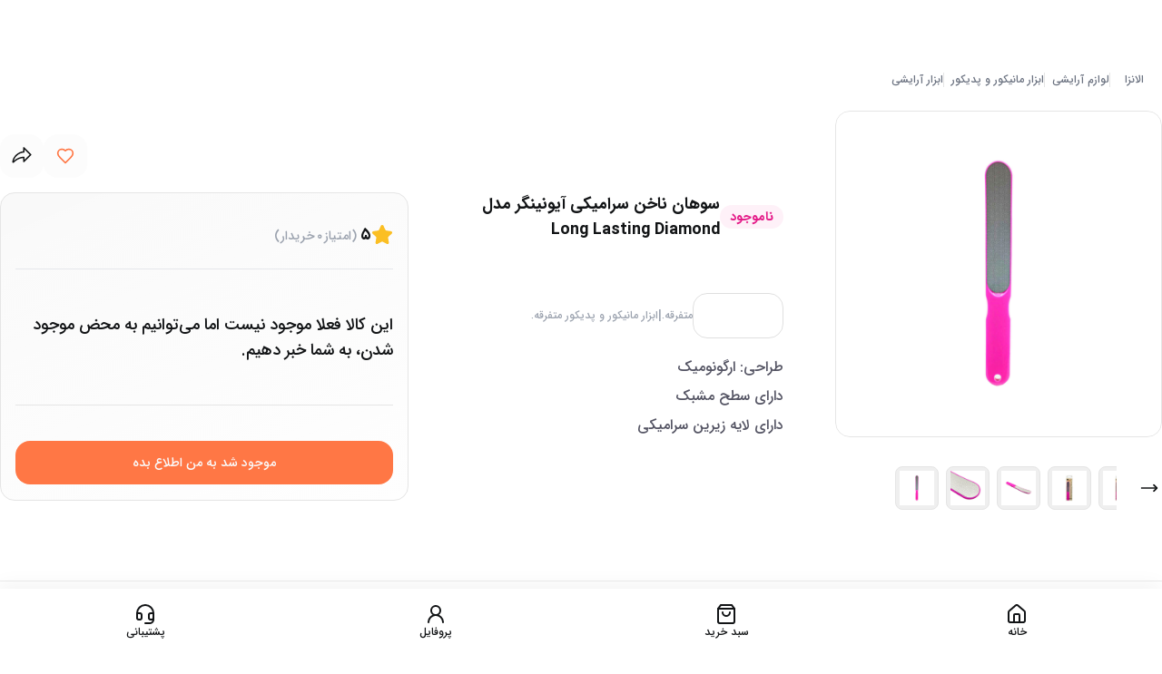

--- FILE ---
content_type: text/html; charset=utf-8
request_url: https://elanza.com/product/LNZP-639f1dc87783a/%D8%B3%D9%88%D9%87%D8%A7%D9%86-%D9%86%D8%A7%D8%AE%D9%86-%D8%B3%D8%B1%D8%A7%D9%85%DB%8C%DA%A9%DB%8C-%D8%A2%DB%8C%D9%88%D9%86%DB%8C%D9%86%DA%AF%D8%B1-%D9%85%D8%AF%D9%84-long-lasting-diamond
body_size: 69125
content:
<!DOCTYPE html><html lang="fa" dir="rtl" class="iransans_7dff92e6-module__W45AdG__variable"><head><meta charSet="utf-8"/><meta name="viewport" content="width=device-width, initial-scale=1, maximum-scale=1, user-scalable=no"/><link rel="stylesheet" href="/_next/static/chunks/41fa12adc236b55f.css" data-precedence="next"/><link rel="stylesheet" href="/_next/static/chunks/fe81322e39413244.css" data-precedence="next"/><link rel="stylesheet" href="/_next/static/chunks/635245f93e41a18e.css" data-precedence="next"/><link rel="stylesheet" href="/_next/static/chunks/93a9d14d3c9b0fd0.css" data-precedence="next"/><link rel="preload" as="script" fetchPriority="low" href="/_next/static/chunks/abf469b619263923.js"/><script src="/_next/static/chunks/06415778b7dbbcce.js" async=""></script><script src="/_next/static/chunks/6992ab8194e59db4.js" async=""></script><script src="/_next/static/chunks/4da9dc734b4a8bc1.js" async=""></script><script src="/_next/static/chunks/01aa67822ac3c375.js" async=""></script><script src="/_next/static/chunks/turbopack-f04513e69a4466ef.js" async=""></script><script src="/_next/static/chunks/260d7a2dea9ce164.js" async=""></script><script src="/_next/static/chunks/9a805084d968d80b.js" async=""></script><script src="/_next/static/chunks/7d2c6bc457b1f9f2.js" async=""></script><script src="/_next/static/chunks/536a54a9e45de2eb.js" async=""></script><script src="/_next/static/chunks/fb8344fc71f65590.js" async=""></script><script src="/_next/static/chunks/0cb3e382205ef7d7.js" async=""></script><script src="/_next/static/chunks/da5a0b3059c4c880.js" async=""></script><script src="/_next/static/chunks/800df51055d14fe9.js" async=""></script><script src="/_next/static/chunks/c86d5b3ce04bc368.js" async=""></script><script src="/_next/static/chunks/8606e3932bbeb5c4.js" async=""></script><script src="/_next/static/chunks/3e523db3859f1379.js" async=""></script><script src="/_next/static/chunks/6f8f7522674cdb1e.js" async=""></script><script src="/_next/static/chunks/936b37b83a3de8a1.js" async=""></script><script src="/_next/static/chunks/ed33fbcbd67ada4d.js" async=""></script><script src="/_next/static/chunks/38359ce2439f6c35.js" async=""></script><script src="/_next/static/chunks/8cb7a91736edd704.js" async=""></script><script src="/_next/static/chunks/036b6bd5f2bcb64a.js" async=""></script><script src="/_next/static/chunks/83cf62e243d0e4eb.js" async=""></script><script src="/_next/static/chunks/6584482629d3ea64.js" async=""></script><script src="/_next/static/chunks/5dd4883b6f61364b.js" async=""></script><script src="/_next/static/chunks/f7b85b15ab9079c5.js" async=""></script><script src="/_next/static/chunks/10afc6afabd598dd.js" async=""></script><link rel="preload" href="https://www.googletagmanager.com/gtm.js?id=GTM-NVDVPFQR" as="script"/><meta name="next-size-adjust" content=""/><script src="/_next/static/chunks/a6dad97d9634a72d.js" noModule=""></script></head><body class="h-auto md:min-h-screen bg-background font-sans p-0 mb-10 md:mb-0 py-10 md:p-0 !text-global-text-color"><div hidden=""><!--$?--><template id="B:0"></template><!--/$--></div><!--$?--><template id="B:1"></template><section class="w-screen h-screen !z-[1000] fixed bg-gray-800/50 top-0 left-0 flex items-center justify-center"><img alt="Loading..." loading="lazy" width="400" height="300" decoding="async" data-nimg="1" style="color:transparent" src="/_next/static/media/loader.ddebf8a8.gif"/></section><!--/$--><main class="w-full mb-4 md:mt-0 md:pb-0 relative bg-white flex flex-col overflow-hidden gap-y-4 md:gap-y-6"><!--$--><!--$?--><template id="B:2"></template><section class="w-screen h-screen !z-[1000] fixed bg-gray-800/50 top-0 left-0 flex items-center justify-center"><img alt="Loading..." loading="lazy" width="400" height="300" decoding="async" data-nimg="1" style="color:transparent" src="/_next/static/media/loader.ddebf8a8.gif"/></section><!--/$--><!--/$--><div class="mt-5 md:my-10 w-full px-[23px]"><section class="2xl:container w-full md:scroll-mt-3 sm:px-0 md:px-2 2xl:px-0 overflow-hidden md:overflow-visible max-w-8xl"><section class="w-full flex flex-wrap items-center gap-y-3 justify-between"><figure class="w-1/2 md:w-auto flex items-center md:justify-between gap-1 md:gap-2"><img alt="ضمانت اصالت کالا" title="ضمانت اصالت کالا" loading="lazy" width="58" height="58" decoding="async" data-nimg="1" class="p-0.5 w-[20px] h-[20px] md:w-[58px] md:h-[58px]" style="color:transparent" src="/_next/static/media/check-icon.a8e655fe.svg"/><figcaption class="text-gray-400 text-xs md:text-[22px] font-extrabold">ضمانت اصالت کالا</figcaption></figure><figure class="w-1/2 md:w-auto flex items-center md:justify-between gap-1 md:gap-2"><img alt="ارسال کالا به سراسر ایران" title="ارسال کالا به سراسر ایران" loading="lazy" width="58" height="58" decoding="async" data-nimg="1" class="p-0.5 w-[20px] h-[20px] md:w-[58px] md:h-[58px]" style="color:transparent" src="/_next/static/media/change.b1b27af0.svg"/><figcaption class="text-gray-400 text-xs md:text-[22px] font-extrabold">ارسال کالا به سراسر ایران</figcaption></figure><figure class="w-1/2 md:w-auto flex items-center md:justify-between gap-1 md:gap-2"><img alt="قیمت مناسب و قابل رقابت" title="قیمت مناسب و قابل رقابت" loading="lazy" width="58" height="58" decoding="async" data-nimg="1" class="p-0.5 w-[20px] h-[20px] md:w-[58px] md:h-[58px]" style="color:transparent" src="/_next/static/media/pick-up.4339d926.svg"/><figcaption class="text-gray-400 text-xs md:text-[22px] font-extrabold">قیمت مناسب و قابل رقابت</figcaption></figure><figure class="w-1/2 md:w-auto flex items-center md:justify-between gap-1 md:gap-2"><img alt="۷ روز فرصت بازگشت کالا" title="۷ روز فرصت بازگشت کالا" loading="lazy" width="58" height="58" decoding="async" data-nimg="1" class="p-0.5 w-[20px] h-[20px] md:w-[58px] md:h-[58px]" style="color:transparent" src="/_next/static/media/voucher.b13d017b.svg"/><figcaption class="text-gray-400 text-xs md:text-[22px] font-extrabold">۷ روز فرصت بازگشت کالا</figcaption></figure></section></section></div><section class="w-full flex flex-wrap mt-4 md:mt-10 px-[23px] py-4 items-center md:h-[92px] bg-blue-secondary text-white"><section class="2xl:container w-full md:scroll-mt-3 sm:px-0 md:px-2 2xl:px-0 overflow-hidden md:overflow-visible max-w-8xl"><section class="w-full flex flex-wrap items-center justify-between"><figure class="w-full md:w-1/2 md:flex hidden items-center flex-wrap md:gap-4"><img alt="elanza-logo" title="elanza-logo" width="77" height="41" decoding="async" data-nimg="1" class="w-[47px] md:w-[75px] h-[25px] md:h-[48px]" style="color:transparent" src="/_next/static/media/LOGOFN.8a78dbbb.svg"/><figcaption class="w-full md:w-auto text-xs md:text-base font-medium my-3">فروشگاه اینترنتی الانزا عرضه کننده محصولات آرایشی، بهداشتی و عطر و ادکلن</figcaption></figure><figure class="w-full  flex md:hidden items-center  gap-[9px]"><img alt="elanza-logo" title="elanza-logo" width="77" height="41" decoding="async" data-nimg="1" class="w-[47px] md:w-[75px] h-[25px] md:h-[48px]" style="color:transparent" src="/_next/static/media/LOGOFN.8a78dbbb.svg"/><figcaption class="w-full md:w-auto text-xs  font-medium my-3">فروشگاه اینترنتی عرضه کننده محصولات آرایشی، بهداشتی</figcaption></figure></section></section></section><section class="w-full min-h-[400px] pt-5 bg-cream"><section class="2xl:container w-full md:scroll-mt-3 sm:px-0 md:px-2 2xl:px-0 overflow-hidden md:overflow-visible max-w-8xl"><footer class="w-full flex items-start justify-between flex-wrap px-[23px] pb-5 md:p-0"><section class="w-1/2 md:w-1/6 gap-y-3 flex flex-wrap flex-col"><strong class="text-sm  md:text-lg w-full font-bold ">با الانزا</strong><div class="flex flex-col gap-y-[10px] mt-1"><a class="text-xs md:text-sm font-medium transition-all hover:text-orange-primary" href="/category/gift-card">کارت هدیه</a><a class="text-xs md:text-sm font-medium transition-all hover:text-orange-primary" href="https://elanza.com/mag/">مجله</a><a class="text-xs md:text-sm font-medium transition-all hover:text-orange-primary" href="/jobs">همکاری با الانزا</a><a class="text-xs md:text-sm font-medium transition-all hover:text-orange-primary" href="/about-us">درباره ما</a><a class="text-xs md:text-sm font-medium transition-all hover:text-orange-primary" href="/return">ارسال و بازگشت کالا</a><a class="text-xs md:text-sm font-medium transition-all hover:text-orange-primary" href="/privacy">حریم خصوصی</a><a class="text-xs md:text-sm font-medium transition-all hover:text-orange-primary" href="/terms">شرایط و ضوابط</a><a class="text-xs md:text-sm font-medium transition-all hover:text-orange-primary" href="/job-position">فرصت های شغلی</a></div></section><section class="w-1/2 md:w-1/6 flex flex-col gap-y-3"><a class="text-sm  md:text-lg  w-full font-bold" href="/contact-us">تماس با ما</a><a target="_blank" class="text-xs md:text-sm font-medium" href="mailto:cs@elanza.com">آدرس ایمیل:cs@elanza.com</a><a target="_blank" class="text-xs md:text-sm font-medium" href="tel:02191008292">تلفن تماس:۰۲۱۹۱۰۰۸۲۹۲</a><p class="text-xs md:text-sm font-medium">آدرس:تهران، ولیعصر، بالاتر از میدان ونک، کوچه خلیل زاده، پلاک ۴۱، طبقه اول</p><p class="text-xs md:text-sm font-medium">کدپستی:۱۹۶۹۷۵۴۸۶۴</p><div class=" flex mb-5 w-full flex-wrap"><strong class="text-sm md:text-lg w-full font-bold mb-5">با ما همراه باشید</strong><div class="flex gap-4 items-center justify-between"><a target="_blank" class="text-sm font-medium" href="https://www.instagram.com/elanza.shop"><img alt="instagram" title="instagram" loading="lazy" width="30" height="30" decoding="async" data-nimg="1" style="color:transparent" src="/icons/social/logo_instagram.svg"/></a><a target="_blank" class="text-sm font-medium" href="https://www.linkedin.com/company/elanza-com/"><img alt="linkedin" title="linkedin" loading="lazy" width="30" height="30" decoding="async" data-nimg="1" style="color:transparent" src="/icons/social/LinkedIn_logo_initials.svg"/></a><a target="_blank" class="text-sm font-medium" href="https://x.com/elanza_com?s=09"><img alt="x" title="x" loading="lazy" width="30" height="30" decoding="async" data-nimg="1" style="color:transparent" src="/icons/social/x-icon.svg"/></a><a target="_blank" class="text-sm font-medium" href="https://www.aparat.com/elanza.shop"><img alt="aparat" title="aparat" loading="lazy" width="30" height="30" decoding="async" data-nimg="1" style="color:transparent" src="/icons/social/Aparat-900x0 1.svg"/></a></div></div></section><section class="flex  w-full   content-start justify-between leading-7 flex-wrap md:w-3/6"><strong class="text-lg w-full font-bold hidden md:block mb-3">درباره الانزا</strong><p class="text-xs font-medium leading-6 text-right  hidden md:block">فروشگاه لوازم آرایشی و بهداشتی الانزا مکانی است برای همه افراد تا بتوانند با اطمینان کامل، مناسب‌ترین و بهترین محصولات انواع برندهای موجود در بازار را تهیه کنند. همچنین الانزا در جهت احترام به حقوق مصرف کنندگان امکان خرید از فروشگاه‌های متعدد با محصولات متنوع‌تر را نیز، برای شما فراهم آورده است.</p><div class="w-full flex flex-wrap gap-3 justify-center items-center md:justify-start mb-5 md:mt-10 md:order-2"><a referrerPolicy="origin" target="_blank" href="https://trustseal.enamad.ir/?id=460174&amp;Code=OCZG5Uzg1t6DrdMt5k0hMqWMtIIQt8rf"><img referrerPolicy="origin" alt="اینماد- فروشگاه اینترنتی الانزا" title="اینماد- فروشگاه اینترنتی الانزا" loading="lazy" width="120" height="120" decoding="async" data-nimg="1" class="w-[100px] md:w-[120px] h-[100px] md:h-[120px] border flex items-center justify-center rounded-xl" style="color:transparent" src="https://trustseal.enamad.ir/logo.aspx?id=460174&amp;Code=OCZG5Uzg1t6DrdMt5k0hMqWMtIIQt8rf"/></a><img alt="ساماندهی- فروشگاه اینترنتی الانزا" title="ساماندهی- فروشگاه اینترنتی الانزا" loading="lazy" width="120" height="120" decoding="async" data-nimg="1" class="w-[100px] md:w-[120px] h-[100px] md:h-[120px] border flex items-center justify-center rounded-xl" style="color:transparent" src="https://logo.samandehi.ir/logo.aspx?id=171625&amp;p=nbpdyndtnbpdwlbqodrfujyn"/><figure class="w-[100px] md:w-[120px] h-[100px] md:h-[120px] border flex items-center justify-center rounded-xl"><img src="[data-uri] " alt="" style="cursor:pointer" class="w-[100px] md:w-[120px] h-[100px] md:h-[120px] object-contain"/></figure></div><div class="w-full md:hidden flex flex-wrap text-[10px] text-orange-primary items-center justify-center mb-2">تمامی حقوق این سایت برای شرکت اکسون دایا لوتوس (فروشگاه آنلاین الانزا) محفوظ است</div></section><div class="w-full hidden md:flex mt-20 items-center justify-center"><div class="w-auto p-3 px-6 text-white rounded-full bg-orange-primary">تمامی حقوق این سایت برای شرکت اکسون دایا لوتوس (فروشگاه آنلاین الانزا) محفوظ است</div></div></footer></section></section></main><!--$?--><template id="B:3"></template><section class="w-screen h-screen !z-[1000] fixed bg-gray-800/50 top-0 left-0 flex items-center justify-center"><img alt="Loading..." loading="lazy" width="400" height="300" decoding="async" data-nimg="1" style="color:transparent" src="/_next/static/media/loader.ddebf8a8.gif"/></section><!--/$--><script>requestAnimationFrame(function(){$RT=performance.now()});</script><script src="/_next/static/chunks/abf469b619263923.js" id="_R_" async=""></script><div hidden id="S:1"><header class="w-full hidden left-0 duration-300 items-center relative border-b !bg-white px-2 false md:flex justify-center shadow-lg"><section class="2xl:container w-full md:scroll-mt-3 sm:px-0 md:px-2 2xl:px-0 overflow-hidden md:overflow-visible max-w-8xl"><section class="hidden md:flex w-full duration-300 items-end justify-between md:pt-[80px] px-3 md:flex-wrap mt-[68px]"><div class="transition-all duration-300 "><a class="w-full md:absolute md:top-0  h-[50px] md:h-[68px] p-2 flex justify-center items-center right-0 overflow-hidden" style="color:#000000;background-image:url(https://api.elanza.com/files/topbar/GaAsQpytuTviFwNBYwel0iAUvBdfvGobi9yzAE0y.gif/GaAsQpytuTviFwNBYwel0iAUvBdfvGobi9yzAE0y.gif);background-size:cover;background-repeat:no-repeat;background-position:center" href="#"><div class="whitespace-nowrap w-full overflow-hidden"><strong class="md:flex inline-block animate-marquee"></strong></div></a></div><section class="false bg-white fixed flex left-0 items-center justify-center w-full !z-[50]  top-[68px]
                             false
                             
                             "><section class="bg-white px-0 mx-auto container w-full py-2 transition-all duration-300  rounded-b-xl !z-[70]"><div class="flex justify-between px-0 items-center w-full container mx-auto transition-all duration-300"><div class="w-1/4 flex items-center"><!--$?--><template id="B:4"></template><!--/$--></div><a class="w-2/4 flex items-center justify-center" href="/"><figure class="w-full flex items-center justify-center"><img alt="elanza-logo" title="elanza-logo" width="198" height="36" decoding="async" data-nimg="1" style="color:transparent" src="/_next/static/media/elanza-logo.82fab1b5.svg"/></figure></a><div class="w-1/4 flex items-center justify-end"><nav class="w-[132px] flex gap-2 items-center justify-end h-[44px]"><div><div class="w-9 h-9 group flex justify-center items-center rounded-xl relative duration-300 "><a class="relative" href="/shopping-bag"><img alt="سبد خرید" title="سبد خرید" loading="lazy" width="25" height="24" decoding="async" data-nimg="1" class="duration-100" style="color:transparent" src="/_next/static/media/bag-2.e84c4307.svg"/></a></div></div></nav></div></div></section></section><section dir="rtl" class="w-full px-0 items-center flex h-full flex-wrap list-none  false"><section class="w-full flex flex-wrap rounded"><ul class="w-full duration-200 relative flex z-10 flex-wrap justify-between items-center list-none"><section class="text-sm w-fit group px-1 cursor-pointer"><a class="group-hover:text-orange-primary duration-100" aria-label="Go to لوازم آرایشی category" href="/category/cosmetics">لوازم آرایشی</a><div class="absolute w-full left-0 invisible px-2 group-hover:visible"><div class="duration-200 opacity-0 group-hover:opacity-100"><div class="list-none h-full m-0 p-2 flex flex-wrap"><div class="w-full bg-white origin-right mt-1 h-[55vh] max-h-[550px] rounded-b-2xl shadow scroll-custom overflow-auto flex flex-wrap content-start"><div class="w-full flex flex-wrap text-orange-primary hover:text-orange-hover duration-100 items-center gap-2 p-2"><a class="duration-100 transition-all inline-block" aria-label="Go to لوازم آرایشی category" href="/category/cosmetics"><span class="">لوازم آرایشی</span></a><svg xmlns="http://www.w3.org/2000/svg" width="24" height="24" viewBox="0 0 24 24" fill="none" stroke="currentColor" stroke-width="2" stroke-linecap="round" stroke-linejoin="round" class="lucide lucide-arrow-left w-4 h-4"><path d="m12 19-7-7 7-7"></path><path d="M19 12H5"></path></svg></div><div class="w-1/5 border-x border-gray-50"><div class="p-2 h-fit flex flex-col"><div class="w-full"><div class="w-fit py-2 border-b-2 border-b-blue-900"><a class="duration-100 transition-all inline-block" aria-label="Go to ابزار آرایشی category" href="/category/cosmetics-tools"><span class="">ابزار آرایشی</span></a></div><ul class="w-full"><li class="text-gray-500 py-1"><a class="duration-100 transition-all inline-block" aria-label="Go to وسایل آرایش مو category" href="/category/hairdressing-tools"><span class="">وسایل آرایش مو</span></a></li><li class="text-gray-500 py-1"><a class="duration-100 transition-all inline-block" aria-label="Go to تیغ اصلاح صورت و ابرو category" href="/category/eyebrow-shaving-razor"><span class="">تیغ اصلاح صورت و ابرو</span></a></li><li class="text-gray-500 py-1"><a class="duration-100 transition-all inline-block" aria-label="Go to موچین ابرو category" href="/category/eyebrow-tweezers"><span class="">موچین ابرو</span></a></li><li class="text-gray-500 py-1"><a class="duration-100 transition-all inline-block" aria-label="Go to فرمژه category" href="/category/eyelash-curler"><span class="">فرمژه</span></a></li><li class="text-gray-500 py-1"></li><li class="text-gray-500 py-1"><a class="duration-100 transition-all inline-block" aria-label="Go to اپلیکاتور مژه category" href="/category/eyelash-applicator"><span class="">اپلیکاتور مژه</span></a></li><li class="text-gray-500 py-1"><a class="duration-100 transition-all inline-block" aria-label="Go to قیچی اصلاح ابرو و مو category" href="/category/eyebrow-shaving-scissors"><span class="">قیچی اصلاح ابرو و مو</span></a></li><li class="text-gray-500 py-1"><a class="duration-100 transition-all inline-block" aria-label="Go to قاب ابرو category" href="/category/eyebrow-stencils"><span class="">قاب ابرو</span></a></li><li class="text-gray-500 py-1"><a class="duration-100 transition-all inline-block" aria-label="Go to استند لوازم آرایشی category" href="/category/organizing-stand"><span class="">استند لوازم آرایشی</span></a></li><li class="text-gray-500 py-1"><a class="duration-100 transition-all inline-block" aria-label="Go to پد و بلندر آرایشی category" href="/category/makeup-pad-and-blender"><span class="">پد و بلندر آرایشی</span></a></li><li class="text-gray-500 py-1"><a class="duration-100 transition-all inline-block" aria-label="Go to ابزار مانیکور و پدیکور category" href="/category/manicue-pedicure-tools"><span class="">ابزار مانیکور و پدیکور</span></a></li><li class="text-gray-500 py-1"><a class="duration-100 transition-all inline-block" aria-label="Go to براش آرایشی category" href="/category/makeup-brushes"><span class="">براش آرایشی</span></a></li><li class="text-gray-500 py-1"><a class="duration-100 transition-all inline-block" aria-label="Go to تراش آرایشی category" href="/category/sharpeners"><span class="">تراش آرایشی</span></a></li><li class="text-gray-500 py-1"><a class="duration-100 transition-all inline-block" aria-label="Go to آینه آرایشی category" href="/category/mirrors"><span class="">آینه آرایشی</span></a></li><li class="text-gray-500 py-1"><a class="duration-100 transition-all inline-block" aria-label="Go to کیف لوازم آرایش category" href="/category/cosmetic-bags"><span class="">کیف لوازم آرایش</span></a></li></ul></div></div></div><div class="w-1/5 border-x border-gray-50"><div class="p-2 h-fit flex flex-col"><div class="w-full"><div class="w-fit py-2 border-b-2 border-b-blue-900"><a class="duration-100 transition-all inline-block" aria-label="Go to لوازم آرایش صورت category" href="/category/women-face-makeup"><span class="">لوازم آرایش صورت</span></a></div><ul class="w-full"><li class="text-gray-500 py-1"><a class="duration-100 transition-all inline-block" aria-label="Go to موس صورت category" href="/category/face-mousse"><span class="">موس صورت</span></a></li><li class="text-gray-500 py-1"><a class="duration-100 transition-all inline-block" aria-label="Go to کوشن category" href="/category/cushion"><span class="">کوشن</span></a></li><li class="text-gray-500 py-1"><a class="duration-100 transition-all inline-block" aria-label="Go to پرایمر category" href="/category/primer"><span class="">پرایمر</span></a></li><li class="text-gray-500 py-1"><a class="duration-100 transition-all inline-block" aria-label="Go to فیکساتور و تثبیت کننده آرایش category" href="/category/fixator"><span class="">فیکساتور و تثبیت کننده آرایش</span></a></li><li class="text-gray-500 py-1"><a class="duration-100 transition-all inline-block" aria-label="Go to برنزه کننده صورت category" href="/category/bronzing-powder"><span class="">برنزه کننده صورت</span></a></li><li class="text-gray-500 py-1"><a class="duration-100 transition-all inline-block" aria-label="Go to کرم پودر category" href="/category/foundation"><span class="">کرم پودر</span></a></li><li class="text-gray-500 py-1"><a class="duration-100 transition-all inline-block" aria-label="Go to پنکیک category" href="/category/pancakes"><span class="">پنکیک</span></a></li><li class="text-gray-500 py-1"><a class="duration-100 transition-all inline-block" aria-label="Go to کانتور و هایلایتر category" href="/category/contouring-highliter"><span class="">کانتور و هایلایتر</span></a></li><li class="text-gray-500 py-1"><a class="duration-100 transition-all inline-block" aria-label="Go to رژگونه category" href="/category/blush"><span class="">رژگونه</span></a></li><li class="text-gray-500 py-1"><a class="duration-100 transition-all inline-block" aria-label="Go to کانسیلر category" href="/category/concealer"><span class="">کانسیلر</span></a></li><li class="text-gray-500 py-1"><a class="duration-100 transition-all inline-block" aria-label="Go to بی بی کرم category" href="/category/bb-cc-dd-cream"><span class="">بی بی کرم</span></a></li><li class="text-gray-500 py-1"><a class="duration-100 transition-all inline-block" aria-label="Go to سی سی کرم category" href="/category/cc-cream"><span class="">سی سی کرم</span></a></li><li class="text-gray-500 py-1"><a class="duration-100 transition-all inline-block" aria-label="Go to دی دی کرم category" href="/category/dd-cream"><span class="">دی دی کرم</span></a></li></ul></div></div><div class="p-2 h-fit flex flex-col"><div class="w-full"><div class="w-fit py-2 border-b-2 border-b-blue-900"><a class="duration-100 transition-all inline-block" aria-label="Go to احیا کننده محصولات آرایشی category" href="/category/revitalizing-cosmetic-products"><span class="">احیا کننده محصولات آرایشی</span></a></div><ul class="w-full"></ul></div></div><div class="p-2 h-fit flex flex-col"><div class="w-full"><div class="w-fit py-2 border-b-2 border-b-blue-900"><a class="duration-100 transition-all inline-block" aria-label="Go to ست لوازم آرایش category" href="/category/cosmetic-bundles"><span class="">ست لوازم آرایش</span></a></div><ul class="w-full"></ul></div></div></div><div class="w-1/5 border-x border-gray-50"><div class="p-2 h-fit flex flex-col"><div class="w-full"><div class="w-fit py-2 border-b-2 border-b-blue-900"><a class="duration-100 transition-all inline-block" aria-label="Go to لوازم آرایش ناخن category" href="/category/nail-care"><span class="">لوازم آرایش ناخن</span></a></div><ul class="w-full"><li class="text-gray-500 py-1"><a class="duration-100 transition-all inline-block" aria-label="Go to بیس کت ناخن category" href="/category/nail-base-coat"><span class="">بیس کت ناخن</span></a></li><li class="text-gray-500 py-1"><a class="duration-100 transition-all inline-block" aria-label="Go to تاپ کت ناخن category" href="/category/nail-top-coat"><span class="">تاپ کت ناخن</span></a></li><li class="text-gray-500 py-1"><a class="duration-100 transition-all inline-block" aria-label="Go to کوکتل پدیکور category" href="/category/cocktail-pedicure"><span class="">کوکتل پدیکور</span></a></li><li class="text-gray-500 py-1"><a class="duration-100 transition-all inline-block" aria-label="Go to ناخن مصنوعی و چسب ناخن category" href="/category/false-nails"><span class="">ناخن مصنوعی و چسب ناخن</span></a></li><li class="text-gray-500 py-1"><a class="duration-100 transition-all inline-block" aria-label="Go to مواد کاشت ناخن category" href="/category/nail-implant-material"><span class="">مواد کاشت ناخن</span></a></li><li class="text-gray-500 py-1"><a class="duration-100 transition-all inline-block" aria-label="Go to لاک ناخن category" href="/category/nail-polish"><span class="">لاک ناخن</span></a></li><li class="text-gray-500 py-1"><a class="duration-100 transition-all inline-block" aria-label="Go to لاک پاک کن category" href="/category/nail-polish-remover"><span class="">لاک پاک کن</span></a></li><li class="text-gray-500 py-1"><a class="duration-100 transition-all inline-block" aria-label="Go to وسایل طراحی ناخن category" href="/category/nail-extention-tools"><span class="">وسایل طراحی ناخن</span></a></li></ul></div></div><div class="p-2 h-fit flex flex-col"><div class="w-full"><div class="w-fit py-2 border-b-2 border-b-blue-900"><a class="duration-100 transition-all inline-block" aria-label="Go to لوازم آرایش بدن category" href="/category/body-cosmetics"><span class="">لوازم آرایش بدن</span></a></div><ul class="w-full"><li class="text-gray-500 py-1"></li><li class="text-gray-500 py-1"></li><li class="text-gray-500 py-1"><a class="duration-100 transition-all inline-block" aria-label="Go to شیمر و هایلایت بدن category" href="/category/shimmer-and-body-highlight"><span class="">شیمر و هایلایت بدن</span></a></li></ul></div></div><div class="p-2 h-fit flex flex-col"><div class="w-full"><div class="w-fit py-2 border-b-2 border-b-blue-900"><a class="duration-100 transition-all inline-block" aria-label="Go to لوازم آرایش مو category" href="/category/hair-care-1"><span class="">لوازم آرایش مو</span></a></div><ul class="w-full"><li class="text-gray-500 py-1"><a class="duration-100 transition-all inline-block" aria-label="Go to محصولات رنگ مو category" href="/category/hair-dye-products"><span class="">محصولات رنگ مو</span></a></li><li class="text-gray-500 py-1"><a class="duration-100 transition-all inline-block" aria-label="Go to حالت دهنده های مو category" href="/category/hair-styling"><span class="">حالت دهنده های مو</span></a></li></ul></div></div></div><div class="w-1/5 border-x border-gray-50"><div class="p-2 h-fit flex flex-col"><div class="w-full"><div class="w-fit py-2 border-b-2 border-b-blue-900"><a class="duration-100 transition-all inline-block" aria-label="Go to لوازم آرایش چشم category" href="/category/eye-make-up"><span class="">لوازم آرایش چشم</span></a></div><ul class="w-full"><li class="text-gray-500 py-1"><a class="duration-100 transition-all inline-block" aria-label="Go to پرایمر چشم category" href="/category/eye-primer"><span class="">پرایمر چشم</span></a></li><li class="text-gray-500 py-1"><a class="duration-100 transition-all inline-block" aria-label="Go to لنز رنگی category" href="/category/contact-lens"><span class="">لنز رنگی</span></a></li><li class="text-gray-500 py-1"><a class="duration-100 transition-all inline-block" aria-label="Go to ریمل چشم category" href="/category/mascara"><span class="">ریمل چشم</span></a></li><li class="text-gray-500 py-1"><a class="duration-100 transition-all inline-block" aria-label="Go to سایه چشم category" href="/category/eyeshadow"><span class="">سایه چشم</span></a></li><li class="text-gray-500 py-1"><a class="duration-100 transition-all inline-block" aria-label="Go to خط چشم category" href="/category/eyeliner"><span class="">خط چشم</span></a></li><li class="text-gray-500 py-1"><a class="duration-100 transition-all inline-block" aria-label="Go to مداد چشم category" href="/category/eye-pencil"><span class="">مداد چشم</span></a></li><li class="text-gray-500 py-1"><a class="duration-100 transition-all inline-block" aria-label="Go to مژه و چسب مژه category" href="/category/eyelash-extention"><span class="">مژه و چسب مژه</span></a></li></ul></div></div><div class="p-2 h-fit flex flex-col"><div class="w-full"><div class="w-fit py-2 border-b-2 border-b-blue-900"><a class="duration-100 transition-all inline-block" aria-label="Go to لوازم آرایش لب category" href="/category/lipliner"><span class="">لوازم آرایش لب</span></a></div><ul class="w-full"><li class="text-gray-500 py-1"><a class="duration-100 transition-all inline-block" aria-label="Go to پرایمر لب category" href="/category/lip-primer"><span class="">پرایمر لب</span></a></li><li class="text-gray-500 py-1"><a class="duration-100 transition-all inline-block" aria-label="Go to برق لب category" href="/category/lip-gloss"><span class="">برق لب</span></a></li><li class="text-gray-500 py-1"><a class="duration-100 transition-all inline-block" aria-label="Go to لاک لب category" href="/category/magic-and-lipstick"><span class="">لاک لب</span></a></li><li class="text-gray-500 py-1"><a class="duration-100 transition-all inline-block" aria-label="Go to تینت لب category" href="/category/lip-tint"><span class="">تینت لب</span></a></li><li class="text-gray-500 py-1"><a class="duration-100 transition-all inline-block" aria-label="Go to رژ لب category" href="/category/lipstick"><span class="">رژ لب</span></a></li><li class="text-gray-500 py-1"><a class="duration-100 transition-all inline-block" aria-label="Go to مداد لب category" href="/category/lip-liner"><span class="">مداد لب</span></a></li></ul></div></div></div><div class="w-1/5 border-x border-gray-50"><div class="p-2 h-fit flex flex-col"><div class="w-full"><div class="w-fit py-2 border-b-2 border-b-blue-900"><a class="duration-100 transition-all inline-block" aria-label="Go to آرایش ابرو category" href="/category/eyebrow-make-up"><span class="">آرایش ابرو</span></a></div><ul class="w-full"><li class="text-gray-500 py-1"><a class="duration-100 transition-all inline-block" aria-label="Go to ژل حالت دهنده ابرو category" href="/category/eyebrow-conditioning-gel"><span class="">ژل حالت دهنده ابرو</span></a></li><li class="text-gray-500 py-1"><a class="duration-100 transition-all inline-block" aria-label="Go to ماژیک ابرو category" href="/category/magic-eyebrows"><span class="">ماژیک ابرو</span></a></li><li class="text-gray-500 py-1"><a class="duration-100 transition-all inline-block" aria-label="Go to صابون ابرو category" href="/category/eyebrow-soap"><span class="">صابون ابرو</span></a></li><li class="text-gray-500 py-1"><a class="duration-100 transition-all inline-block" aria-label="Go to رنگ ابرو category" href="/category/eyebrow-color"><span class="">رنگ ابرو</span></a></li><li class="text-gray-500 py-1"><a class="duration-100 transition-all inline-block" aria-label="Go to سایه ابرو category" href="/category/eyebrow-shadow"><span class="">سایه ابرو</span></a></li><li class="text-gray-500 py-1"><a class="duration-100 transition-all inline-block" aria-label="Go to ریمل ابرو category" href="/category/eyebrow-mascara"><span class="">ریمل ابرو</span></a></li><li class="text-gray-500 py-1"><a class="duration-100 transition-all inline-block" aria-label="Go to مداد ابرو category" href="/category/eyebrow-pendil"><span class="">مداد ابرو</span></a></li></ul></div></div></div></div></div></div></div></section><section class="text-sm w-fit group px-1 cursor-pointer"><a class="group-hover:text-orange-primary duration-100" aria-label="Go to محصولات بهداشتی و مراقبتی category" href="/category/personal-care">محصولات بهداشتی و مراقبتی</a><div class="absolute w-full left-0 invisible px-2 group-hover:visible"><div class="duration-200 opacity-0 group-hover:opacity-100"><div class="list-none h-full m-0 p-2 flex flex-wrap"><div class="w-full bg-white origin-right mt-1 h-[55vh] max-h-[550px] rounded-b-2xl shadow scroll-custom overflow-auto flex flex-wrap content-start"><div class="w-full flex flex-wrap text-orange-primary hover:text-orange-hover duration-100 items-center gap-2 p-2"><a class="duration-100 transition-all inline-block" aria-label="Go to محصولات بهداشتی و مراقبتی category" href="/category/personal-care"><span class="">محصولات بهداشتی و مراقبتی</span></a><svg xmlns="http://www.w3.org/2000/svg" width="24" height="24" viewBox="0 0 24 24" fill="none" stroke="currentColor" stroke-width="2" stroke-linecap="round" stroke-linejoin="round" class="lucide lucide-arrow-left w-4 h-4"><path d="m12 19-7-7 7-7"></path><path d="M19 12H5"></path></svg></div><div class="w-1/5 border-x border-gray-50"><div class="p-2 h-fit flex flex-col"><div class="w-full"><div class="w-fit py-2 border-b-2 border-b-blue-900"><a class="duration-100 transition-all inline-block" aria-label="Go to محصولات مراقبت از بدن category" href="/category/body-skincare"><span class="">محصولات مراقبت از بدن</span></a></div><ul class="w-full"><li class="text-gray-500 py-1"><a class="duration-100 transition-all inline-block" aria-label="Go to افترسان category" href="/category/after-the-sun"><span class="">افترسان</span></a></li><li class="text-gray-500 py-1"><a class="duration-100 transition-all inline-block" aria-label="Go to ضد درد، سوختگی و التهاب category" href="/category/anti-inflammatory-and-analgesic"><span class="">ضد درد، سوختگی و التهاب</span></a></li><li class="text-gray-500 py-1"><a class="duration-100 transition-all inline-block" aria-label="Go to اتو برنز category" href="/category/to-tan"><span class="">اتو برنز</span></a></li><li class="text-gray-500 py-1"><a class="duration-100 transition-all inline-block" aria-label="Go to روغن و لوسیون برنزه کننده category" href="/category/tanning-oil-and-lotion"><span class="">روغن و لوسیون برنزه کننده</span></a></li><li class="text-gray-500 py-1"><a class="duration-100 transition-all inline-block" aria-label="Go to ضد لک و روشن کننده بدن category" href="/category/anti-stain-and-body-brightener"><span class="">ضد لک و روشن کننده بدن</span></a></li><li class="text-gray-500 py-1"><a class="duration-100 transition-all inline-block" aria-label="Go to ضد جوش بدن category" href="/category/body-anti-acne"><span class="">ضد جوش بدن</span></a></li><li class="text-gray-500 py-1"><a class="duration-100 transition-all inline-block" aria-label="Go to مایع دستشویی category" href="/category/washing-liquid"><span class="">مایع دستشویی</span></a></li><li class="text-gray-500 py-1"><a class="duration-100 transition-all inline-block" aria-label="Go to صابون صورت و بدن category" href="/category/body-soap"><span class="">صابون صورت و بدن</span></a></li><li class="text-gray-500 py-1"><a class="duration-100 transition-all inline-block" aria-label="Go to ضد ترک بدن category" href="/category/anti-crack"><span class="">ضد ترک بدن</span></a></li><li class="text-gray-500 py-1"><a class="duration-100 transition-all inline-block" aria-label="Go to فرم دهنده بدن category" href="/category/body-shaper"><span class="">فرم دهنده بدن</span></a></li><li class="text-gray-500 py-1"><a class="duration-100 transition-all inline-block" aria-label="Go to ضد آفتاب بدن category" href="/category/body-sunscreen"><span class="">ضد آفتاب بدن</span></a></li><li class="text-gray-500 py-1"><a class="duration-100 transition-all inline-block" aria-label="Go to اسکراب و لایه بردار بدن category" href="/category/body-scrub"><span class="">اسکراب و لایه بردار بدن</span></a></li><li class="text-gray-500 py-1"><a class="duration-100 transition-all inline-block" aria-label="Go to وازلین category" href="/category/vaseline"><span class="">وازلین</span></a></li><li class="text-gray-500 py-1"><a class="duration-100 transition-all inline-block" aria-label="Go to گزیدگی حشرات category" href="/category/insect-bites"><span class="">گزیدگی حشرات</span></a></li><li class="text-gray-500 py-1"></li><li class="text-gray-500 py-1"><a class="duration-100 transition-all inline-block" aria-label="Go to ماسک دست و پا category" href="/category/hand-and-foot-mask"><span class="">ماسک دست و پا</span></a></li><li class="text-gray-500 py-1"><a class="duration-100 transition-all inline-block" aria-label="Go to دستمال مرطوب category" href="/category/wipes"><span class="">دستمال مرطوب</span></a></li><li class="text-gray-500 py-1"><a class="duration-100 transition-all inline-block" aria-label="Go to ژل شستشوی بدن category" href="/category/body-wash-gel"><span class="">ژل شستشوی بدن</span></a></li><li class="text-gray-500 py-1"><a class="duration-100 transition-all inline-block" aria-label="Go to ماساژور صورت و بدن category" href="/category/body-massager"><span class="">ماساژور صورت و بدن</span></a></li><li class="text-gray-500 py-1"><a class="duration-100 transition-all inline-block" aria-label="Go to تقویت کننده ناخن category" href="/category/nail-treatments"><span class="">تقویت کننده ناخن</span></a></li><li class="text-gray-500 py-1"><a class="duration-100 transition-all inline-block" aria-label="Go to کرم و لوسیون category" href="/category/body-lotion"><span class="">کرم و لوسیون</span></a></li><li class="text-gray-500 py-1"><a class="duration-100 transition-all inline-block" aria-label="Go to شامپو بدن category" href="/category/body-wash"><span class="">شامپو بدن</span></a></li><li class="text-gray-500 py-1"><a class="duration-100 transition-all inline-block" aria-label="Go to روغن بدن category" href="/category/body-oil"><span class="">روغن بدن</span></a></li></ul></div></div></div><div class="w-1/5 border-x border-gray-50"><div class="p-2 h-fit flex flex-col"><div class="w-full"><div class="w-fit py-2 border-b-2 border-b-blue-900"><a class="duration-100 transition-all inline-block" aria-label="Go to محصولات بهداشتی صورت category" href="/category/face-skincare"><span class="">محصولات بهداشتی صورت</span></a></div><ul class="w-full"><li class="text-gray-500 py-1"><a class="duration-100 transition-all inline-block" aria-label="Go to کرم دور چشم category" href="/category/eye-cream"><span class="">کرم دور چشم</span></a></li><li class="text-gray-500 py-1"><a class="duration-100 transition-all inline-block" aria-label="Go to کرم روز category" href="/category/day-cream"><span class="">کرم روز</span></a></li><li class="text-gray-500 py-1"><a class="duration-100 transition-all inline-block" aria-label="Go to کرم شب category" href="/category/night-cream"><span class="">کرم شب</span></a></li><li class="text-gray-500 py-1"><a class="duration-100 transition-all inline-block" aria-label="Go to اسپری آبرسان صورت category" href="/category/facial-moisturizing-spray"><span class="">اسپری آبرسان صورت</span></a></li><li class="text-gray-500 py-1"><a class="duration-100 transition-all inline-block" aria-label="Go to ضد جوش صورت category" href="/category/anti-acne-face"><span class="">ضد جوش صورت</span></a></li><li class="text-gray-500 py-1"><a class="duration-100 transition-all inline-block" aria-label="Go to ضد لک و روشن کننده صورت category" href="/category/anti-spot-and-face-brightener"><span class="">ضد لک و روشن کننده صورت</span></a></li><li class="text-gray-500 py-1"><a class="duration-100 transition-all inline-block" aria-label="Go to کرم آبرسان category" href="/category/moisturizing-cream"><span class="">کرم آبرسان</span></a></li><li class="text-gray-500 py-1"><a class="duration-100 transition-all inline-block" aria-label="Go to سرم پوست category" href="/category/skin-serum"><span class="">سرم پوست</span></a></li><li class="text-gray-500 py-1"><a class="duration-100 transition-all inline-block" aria-label="Go to ضد چروک صورت category" href="/category/anti-wrinkle-face"><span class="">ضد چروک صورت</span></a></li><li class="text-gray-500 py-1"><a class="duration-100 transition-all inline-block" aria-label="Go to اسکراب و لایه بردار صورت category" href="/category/facial-scrub-and-exfoliator"><span class="">اسکراب و لایه بردار صورت</span></a></li><li class="text-gray-500 py-1"><a class="duration-100 transition-all inline-block" aria-label="Go to ترمیم کننده صورت category" href="/category/facial-repairer"><span class="">ترمیم کننده صورت</span></a></li><li class="text-gray-500 py-1"><a class="duration-100 transition-all inline-block" aria-label="Go to پدهای تخصصی مراقبت از پوست category" href="/category/skin-care-pad"><span class="">پدهای تخصصی مراقبت از پوست</span></a></li><li class="text-gray-500 py-1"><a class="duration-100 transition-all inline-block" aria-label="Go to پیلینگ صورت category" href="/category/facial-peeling"><span class="">پیلینگ صورت</span></a></li><li class="text-gray-500 py-1"><a class="duration-100 transition-all inline-block" aria-label="Go to اسنس صورت category" href="/category/facial-essence"><span class="">اسنس صورت</span></a></li><li class="text-gray-500 py-1"><a class="duration-100 transition-all inline-block" aria-label="Go to تقویت کننده مژه و ابرو category" href="/category/eyelash-booster"><span class="">تقویت کننده مژه و ابرو</span></a></li><li class="text-gray-500 py-1"><a class="duration-100 transition-all inline-block" aria-label="Go to بالم و مرطوب کننده لب category" href="/category/lip-balm-lip-moisturizer"><span class="">بالم و مرطوب کننده لب</span></a></li><li class="text-gray-500 py-1"><a class="duration-100 transition-all inline-block" aria-label="Go to کرم مرطوب کننده category" href="/category/face-moisturizer"><span class="">کرم مرطوب کننده</span></a></li><li class="text-gray-500 py-1"><a class="duration-100 transition-all inline-block" aria-label="Go to انواع ماسک category" href="/category/face-mask"><span class="">انواع ماسک</span></a></li><li class="text-gray-500 py-1"><a class="duration-100 transition-all inline-block" aria-label="Go to کرم ضد آفتاب category" href="/category/sunscreen"><span class="">کرم ضد آفتاب</span></a></li></ul></div></div><div class="p-2 h-fit flex flex-col"><div class="w-full"><div class="w-fit py-2 border-b-2 border-b-blue-900"><a class="duration-100 transition-all inline-block" aria-label="Go to ست محصولات بهداشتی و مراقبتی category" href="/category/health-and-care-products-bundel"><span class="">ست محصولات بهداشتی و مراقبتی</span></a></div><ul class="w-full"></ul></div></div></div><div class="w-1/5 border-x border-gray-50"><div class="p-2 h-fit flex flex-col"><div class="w-full"><div class="w-fit py-2 border-b-2 border-b-blue-900"><a class="duration-100 transition-all inline-block" aria-label="Go to پاک کننده های صورت category" href="/category/facial-cleansers"><span class="">پاک کننده های صورت</span></a></div><ul class="w-full"><li class="text-gray-500 py-1"><a class="duration-100 transition-all inline-block" aria-label="Go to شیر پاک کن category" href="/category/creamy-cleanser"><span class="">شیر پاک کن</span></a></li><li class="text-gray-500 py-1"><a class="duration-100 transition-all inline-block" aria-label="Go to دستمال مرطوب آرایشی category" href="/category/cosmetic-wipes"><span class="">دستمال مرطوب آرایشی</span></a></li><li class="text-gray-500 py-1"><a class="duration-100 transition-all inline-block" aria-label="Go to تونر صورت category" href="/category/face-toner"><span class="">تونر صورت</span></a></li><li class="text-gray-500 py-1"><a class="duration-100 transition-all inline-block" aria-label="Go to تونیک صورت category" href="/category/facial-tonic"><span class="">تونیک صورت</span></a></li><li class="text-gray-500 py-1"><a class="duration-100 transition-all inline-block" aria-label="Go to پاک کننده آرایش چشم category" href="/category/eye-makeup-remover"><span class="">پاک کننده آرایش چشم</span></a></li><li class="text-gray-500 py-1"><a class="duration-100 transition-all inline-block" aria-label="Go to شوینده صورت category" href="/category/facial-cleanser"><span class="">شوینده صورت</span></a></li><li class="text-gray-500 py-1"><a class="duration-100 transition-all inline-block" aria-label="Go to لیف و پد و اسفنج پاکسازی category" href="/category/cleaning-sponge"><span class="">لیف و پد و اسفنج پاکسازی</span></a></li><li class="text-gray-500 py-1"><a class="duration-100 transition-all inline-block" aria-label="Go to میسلار واتر و پاک کننده آرایش category" href="/category/make-up-remover"><span class="">میسلار واتر و پاک کننده آرایش</span></a></li><li class="text-gray-500 py-1"><a class="duration-100 transition-all inline-block" aria-label="Go to فیس براش category" href="/category/face-brushes"><span class="">فیس براش</span></a></li></ul></div></div><div class="p-2 h-fit flex flex-col"><div class="w-full"><div class="w-fit py-2 border-b-2 border-b-blue-900"><a class="duration-100 transition-all inline-block" aria-label="Go to محصولات مراقبت از مو category" href="/category/hair-care-2"><span class="">محصولات مراقبت از مو</span></a></div><ul class="w-full"><li class="text-gray-500 py-1"><a class="duration-100 transition-all inline-block" aria-label="Go to اسپری مو category" href="/category/hair-strengthening-spray"><span class="">اسپری مو</span></a></li><li class="text-gray-500 py-1"><a class="duration-100 transition-all inline-block" aria-label="Go to سرم و روغن مو category" href="/category/serum-and-hair-oil"><span class="">سرم و روغن مو</span></a></li><li class="text-gray-500 py-1"><a class="duration-100 transition-all inline-block" aria-label="Go to تونیک مو category" href="/category/hair-tonic"><span class="">تونیک مو</span></a></li><li class="text-gray-500 py-1"></li><li class="text-gray-500 py-1"><a class="duration-100 transition-all inline-block" aria-label="Go to ماسک مو category" href="/category/hair-mask"><span class="">ماسک مو</span></a></li><li class="text-gray-500 py-1"><a class="duration-100 transition-all inline-block" aria-label="Go to نرم کننده مو category" href="/category/conditioner"><span class="">نرم کننده مو</span></a></li><li class="text-gray-500 py-1"><a class="duration-100 transition-all inline-block" aria-label="Go to شامپو مو category" href="/category/shampoo-conditioner"><span class="">شامپو مو</span></a></li><li class="text-gray-500 py-1"><a class="duration-100 transition-all inline-block" aria-label="Go to کرم و لوسیون مو category" href="/category/hair-treatments"><span class="">کرم و لوسیون مو</span></a></li></ul></div></div></div><div class="w-1/5 border-x border-gray-50"><div class="p-2 h-fit flex flex-col"><div class="w-full"><div class="w-fit py-2 border-b-2 border-b-blue-900"><a class="duration-100 transition-all inline-block" aria-label="Go to بهداشت دهان و دندان category" href="/category/oral-dental-care"><span class="">بهداشت دهان و دندان</span></a></div><ul class="w-full"><li class="text-gray-500 py-1"><a class="duration-100 transition-all inline-block" aria-label="Go to مسواک زبان پاک کن category" href="/category/tongue-cleaning-brush"><span class="">مسواک زبان پاک کن</span></a></li><li class="text-gray-500 py-1"><a class="duration-100 transition-all inline-block" aria-label="Go to مسواک بین دندانی category" href="/category/interdental-toothbrush-1"><span class="">مسواک بین دندانی</span></a></li><li class="text-gray-500 py-1"><a class="duration-100 transition-all inline-block" aria-label="Go to سفید کننده دندان category" href="/category/teeth-whitening"><span class="">سفید کننده دندان</span></a></li><li class="text-gray-500 py-1"><a class="duration-100 transition-all inline-block" aria-label="Go to مسواک category" href="/category/toothbrush"><span class="">مسواک</span></a></li><li class="text-gray-500 py-1"><a class="duration-100 transition-all inline-block" aria-label="Go to خمیر دندان category" href="/category/toothpaste"><span class="">خمیر دندان</span></a></li><li class="text-gray-500 py-1"><a class="duration-100 transition-all inline-block" aria-label="Go to نخ دندان category" href="/category/tooth-floss"><span class="">نخ دندان</span></a></li><li class="text-gray-500 py-1"><a class="duration-100 transition-all inline-block" aria-label="Go to دهان شویه category" href="/category/mouthwash"><span class="">دهان شویه</span></a></li></ul></div></div><div class="p-2 h-fit flex flex-col"><div class="w-full"><div class="w-fit py-2 border-b-2 border-b-blue-900"><a class="duration-100 transition-all inline-block" aria-label="Go to محصولات سلولزی category" href="/category/cellulose-products"><span class="">محصولات سلولزی</span></a></div><ul class="w-full"><li class="text-gray-500 py-1"></li><li class="text-gray-500 py-1"></li><li class="text-gray-500 py-1"><a class="duration-100 transition-all inline-block" aria-label="Go to پوشک بزرگسال category" href="/category/adult-diapers"><span class="">پوشک بزرگسال</span></a></li><li class="text-gray-500 py-1"><a class="duration-100 transition-all inline-block" aria-label="Go to پد آرایش پاک کن و پنبه category" href="/category/cotton-makeup-pads"><span class="">پد آرایش پاک کن و پنبه</span></a></li><li class="text-gray-500 py-1"><a class="duration-100 transition-all inline-block" aria-label="Go to دستمال کاغذی category" href="/category/tissue-paper"><span class="">دستمال کاغذی</span></a></li><li class="text-gray-500 py-1"><a class="duration-100 transition-all inline-block" aria-label="Go to گوش پاک کن category" href="/category/ear-cleaner"><span class="">گوش پاک کن</span></a></li><li class="text-gray-500 py-1"><a class="duration-100 transition-all inline-block" aria-label="Go to نوار بهداشتی category" href="/category/sanitary-pad"><span class="">نوار بهداشتی</span></a></li></ul></div></div><div class="p-2 h-fit flex flex-col"><div class="w-full"><div class="w-fit py-2 border-b-2 border-b-blue-900"><a class="duration-100 transition-all inline-block" aria-label="Go to محصولات اصلاح صورت و بدن category" href="/category/shaving-trim-tools"><span class="">محصولات اصلاح صورت و بدن</span></a></div><ul class="w-full"><li class="text-gray-500 py-1"><a class="duration-100 transition-all inline-block" aria-label="Go to موم و وکس category" href="/category/wax"><span class="">موم و وکس</span></a></li><li class="text-gray-500 py-1"><a class="duration-100 transition-all inline-block" aria-label="Go to افترشیو category" href="/category/after-shave"><span class="">افترشیو</span></a></li><li class="text-gray-500 py-1"><a class="duration-100 transition-all inline-block" aria-label="Go to خود تراش category" href="/category/blade-replacement-blade"><span class="">خود تراش</span></a></li><li class="text-gray-500 py-1"><a class="duration-100 transition-all inline-block" aria-label="Go to کرم موبر صورت و بدن category" href="/category/hair-remover-cream-spray"><span class="">کرم موبر صورت و بدن</span></a></li><li class="text-gray-500 py-1"></li></ul></div></div></div><div class="w-1/5 border-x border-gray-50"><div class="p-2 h-fit flex flex-col"><div class="w-full"><div class="w-fit py-2 border-b-2 border-b-blue-900"><a class="duration-100 transition-all inline-block" aria-label="Go to دئودورانت و ضد تعریق category" href="/category/deodorant-and-antiperspirant"><span class="">دئودورانت و ضد تعریق</span></a></div><ul class="w-full"><li class="text-gray-500 py-1"><a class="duration-100 transition-all inline-block" aria-label="Go to اسپری ضد تعریق category" href="/category/antiperspirant-spray"><span class="">اسپری ضد تعریق</span></a></li><li class="text-gray-500 py-1"><a class="duration-100 transition-all inline-block" aria-label="Go to کرم ضد تعریق category" href="/category/antiperspirant-cream"><span class="">کرم ضد تعریق</span></a></li><li class="text-gray-500 py-1"><a class="duration-100 transition-all inline-block" aria-label="Go to خوشبو کننده بدن category" href="/category/body-freshener"><span class="">خوشبو کننده بدن</span></a></li><li class="text-gray-500 py-1"><a class="duration-100 transition-all inline-block" aria-label="Go to استیک ضد تعریق category" href="/category/stick-deodorant"><span class="">استیک ضد تعریق</span></a></li><li class="text-gray-500 py-1"><a class="duration-100 transition-all inline-block" aria-label="Go to ژل شفاف ضد تعریق category" href="/category/clear-gel-deodorant"><span class="">ژل شفاف ضد تعریق</span></a></li><li class="text-gray-500 py-1"><a class="duration-100 transition-all inline-block" aria-label="Go to مام رول ضد تعریق category" href="/category/roll-on-deodorant"><span class="">مام رول ضد تعریق</span></a></li></ul></div></div><div class="p-2 h-fit flex flex-col"><div class="w-full"><div class="w-fit py-2 border-b-2 border-b-blue-900"><a class="duration-100 transition-all inline-block" aria-label="Go to محصولات بهداشت جنسی category" href="/category/sexual-wellness"><span class="">محصولات بهداشت جنسی</span></a></div><ul class="w-full"><li class="text-gray-500 py-1"><a class="duration-100 transition-all inline-block" aria-label="Go to اسپری تاخیری category" href="/category/delay-spray"><span class="">اسپری تاخیری</span></a></li><li class="text-gray-500 py-1"><a class="duration-100 transition-all inline-block" aria-label="Go to ژل بهداشتی آقایان category" href="/category/mens-health-gel-2"><span class="">ژل بهداشتی آقایان</span></a></li><li class="text-gray-500 py-1"><a class="duration-100 transition-all inline-block" aria-label="Go to کاندوم category" href="/category/condom"><span class="">کاندوم</span></a></li><li class="text-gray-500 py-1"><a class="duration-100 transition-all inline-block" aria-label="Go to ژل روان کننده category" href="/category/lubricant"><span class="">ژل روان کننده</span></a></li><li class="text-gray-500 py-1"><a class="duration-100 transition-all inline-block" aria-label="Go to ژل بهداشتی بانوان category" href="/category/women-healthcare"><span class="">ژل بهداشتی بانوان</span></a></li></ul></div></div><div class="p-2 h-fit flex flex-col"><div class="w-full"><div class="w-fit py-2 border-b-2 border-b-blue-900"><a class="duration-100 transition-all inline-block" aria-label="Go to بهداشت و سلامت category" href="/category/health-care"><span class="">بهداشت و سلامت</span></a></div><ul class="w-full"><li class="text-gray-500 py-1"></li><li class="text-gray-500 py-1"><a class="duration-100 transition-all inline-block" aria-label="Go to خوشبو کننده هوا category" href="/category/air-freshener"><span class="">خوشبو کننده هوا</span></a></li><li class="text-gray-500 py-1"><a class="duration-100 transition-all inline-block" aria-label="Go to ضدعفونی کننده دست category" href="/category/sanitizers"><span class="">ضدعفونی کننده دست</span></a></li><li class="text-gray-500 py-1"><a class="duration-100 transition-all inline-block" aria-label="Go to ماسک و شیلد category" href="/category/health-mask"><span class="">ماسک و شیلد</span></a></li></ul></div></div></div></div></div></div></div></section><section class="text-sm w-fit group px-1 cursor-pointer"><a class="group-hover:text-orange-primary duration-100" aria-label="Go to محصولات آقایان category" href="/category/mens-products">محصولات آقایان</a><div class="absolute w-full left-0 invisible px-2 group-hover:visible"><div class="duration-200 opacity-0 group-hover:opacity-100"><div class="list-none h-full m-0 p-2 flex flex-wrap"><div class="w-full bg-white origin-right mt-1 h-[55vh] max-h-[550px] rounded-b-2xl shadow scroll-custom overflow-auto flex flex-wrap content-start"><div class="w-full flex flex-wrap text-orange-primary hover:text-orange-hover duration-100 items-center gap-2 p-2"><a class="duration-100 transition-all inline-block" aria-label="Go to محصولات آقایان category" href="/category/mens-products"><span class="">محصولات آقایان</span></a><svg xmlns="http://www.w3.org/2000/svg" width="24" height="24" viewBox="0 0 24 24" fill="none" stroke="currentColor" stroke-width="2" stroke-linecap="round" stroke-linejoin="round" class="lucide lucide-arrow-left w-4 h-4"><path d="m12 19-7-7 7-7"></path><path d="M19 12H5"></path></svg></div><div class="w-1/5 border-x border-gray-50"><div class="p-2 h-fit flex flex-col"><div class="w-full"><div class="w-fit py-2 border-b-2 border-b-blue-900"><a class="duration-100 transition-all inline-block" aria-label="Go to محصولات پوستی آقایان category" href="/category/mens-leather-products"><span class="">محصولات پوستی آقایان</span></a></div><ul class="w-full"><li class="text-gray-500 py-1"><a class="duration-100 transition-all inline-block" aria-label="Go to کرم مرطوب کننده مردانه category" href="/category/mens-moisturizing-cream-1"><span class="">کرم مرطوب کننده مردانه</span></a></li><li class="text-gray-500 py-1"><a class="duration-100 transition-all inline-block" aria-label="Go to کرم آبرسان مردانه category" href="/category/mens-moisturizing-cream-2"><span class="">کرم آبرسان مردانه</span></a></li><li class="text-gray-500 py-1"><a class="duration-100 transition-all inline-block" aria-label="Go to کرم ضد آفتاب مردانه category" href="/category/mens-sunscreen"><span class="">کرم ضد آفتاب مردانه</span></a></li><li class="text-gray-500 py-1"><a class="duration-100 transition-all inline-block" aria-label="Go to ژل شستشوی صورت مردانه category" href="/category/mens-face-wash-gel"><span class="">ژل شستشوی صورت مردانه</span></a></li><li class="text-gray-500 py-1"><a class="duration-100 transition-all inline-block" aria-label="Go to شامپو بدن مردانه category" href="/category/mens-body-shampoo"><span class="">شامپو بدن مردانه</span></a></li><li class="text-gray-500 py-1"><a class="duration-100 transition-all inline-block" aria-label="Go to لوسیون بدن مردانه category" href="/category/mens-body-lotion"><span class="">لوسیون بدن مردانه</span></a></li><li class="text-gray-500 py-1"><a class="duration-100 transition-all inline-block" aria-label="Go to کرم دور چشم مردانه category" href="/category/mens-eye-cream"><span class="">کرم دور چشم مردانه</span></a></li><li class="text-gray-500 py-1"><a class="duration-100 transition-all inline-block" aria-label="Go to بالم لب مردانه category" href="/category/mens-lip-balm"><span class="">بالم لب مردانه</span></a></li><li class="text-gray-500 py-1"><a class="duration-100 transition-all inline-block" aria-label="Go to ماسک صورت مردانه category" href="/category/mens-face-mask"><span class="">ماسک صورت مردانه</span></a></li><li class="text-gray-500 py-1"><a class="duration-100 transition-all inline-block" aria-label="Go to اسکراب صورت مردانه category" href="/category/mens-face-scrub"><span class="">اسکراب صورت مردانه</span></a></li><li class="text-gray-500 py-1"><a class="duration-100 transition-all inline-block" aria-label="Go to ژل بهداشتی آقایان category" href="/category/mens-health-gel-1"><span class="">ژل بهداشتی آقایان</span></a></li><li class="text-gray-500 py-1"><a class="duration-100 transition-all inline-block" aria-label="Go to دستمال مرطوب مردانه category" href="/category/mens-wipes"><span class="">دستمال مرطوب مردانه</span></a></li></ul></div></div></div><div class="w-1/5 border-x border-gray-50"><div class="p-2 h-fit flex flex-col"><div class="w-full"><div class="w-fit py-2 border-b-2 border-b-blue-900"><a class="duration-100 transition-all inline-block" aria-label="Go to دئودورانت و ضد تعریق آقایان category" href="/category/mens-deodorant-and-antiperspirant"><span class="">دئودورانت و ضد تعریق آقایان</span></a></div><ul class="w-full"><li class="text-gray-500 py-1"><a class="duration-100 transition-all inline-block" aria-label="Go to ژل شفاف ضد تعریق مردانه category" href="/category/male-antiperspirant-gel"><span class="">ژل شفاف ضد تعریق مردانه</span></a></li><li class="text-gray-500 py-1"><a class="duration-100 transition-all inline-block" aria-label="Go to مام رول ضد تعریق مردانه category" href="/category/mens-antiperspirant-roll"><span class="">مام رول ضد تعریق مردانه</span></a></li><li class="text-gray-500 py-1"><a class="duration-100 transition-all inline-block" aria-label="Go to کرم ضد تعریق مردانه category" href="/category/mens-antiperspirant-cream"><span class="">کرم ضد تعریق مردانه</span></a></li><li class="text-gray-500 py-1"><a class="duration-100 transition-all inline-block" aria-label="Go to اسپری ضد تعریق مردانه category" href="/category/mens-antiperspirant-spray"><span class="">اسپری ضد تعریق مردانه</span></a></li><li class="text-gray-500 py-1"><a class="duration-100 transition-all inline-block" aria-label="Go to استیک ضد تعریق مردانه category" href="/category/mens-antiperspirant-stick"><span class="">استیک ضد تعریق مردانه</span></a></li><li class="text-gray-500 py-1"><a class="duration-100 transition-all inline-block" aria-label="Go to خوشبو کننده بدن مردانه category" href="/category/mens-body-freshener"><span class="">خوشبو کننده بدن مردانه</span></a></li></ul></div></div><div class="p-2 h-fit flex flex-col"><div class="w-full"><div class="w-fit py-2 border-b-2 border-b-blue-900"><a class="duration-100 transition-all inline-block" aria-label="Go to ست محصولات آقایان category" href="/category/set-of-mens-products"><span class="">ست محصولات آقایان</span></a></div><ul class="w-full"></ul></div></div></div><div class="w-1/5 border-x border-gray-50"><div class="p-2 h-fit flex flex-col"><div class="w-full"><div class="w-fit py-2 border-b-2 border-b-blue-900"><a class="duration-100 transition-all inline-block" aria-label="Go to محصولات اصلاح آقایان category" href="/category/mens-shaving-products"><span class="">محصولات اصلاح آقایان</span></a></div><ul class="w-full"><li class="text-gray-500 py-1"><a class="duration-100 transition-all inline-block" aria-label="Go to خود تراش مردانه category" href="/category/mens-shaving-razor"><span class="">خود تراش مردانه</span></a></li><li class="text-gray-500 py-1"><a class="duration-100 transition-all inline-block" aria-label="Go to فوم اصلاح مردانه category" href="/category/mens-shaving-foam"><span class="">فوم اصلاح مردانه</span></a></li><li class="text-gray-500 py-1"><a class="duration-100 transition-all inline-block" aria-label="Go to ژل اصلاح مردانه category" href="/category/mens-shaving-gel"><span class="">ژل اصلاح مردانه</span></a></li><li class="text-gray-500 py-1"><a class="duration-100 transition-all inline-block" aria-label="Go to موبر مردانه category" href="/category/men-hair-removal-cream"><span class="">موبر مردانه</span></a></li><li class="text-gray-500 py-1"><a class="duration-100 transition-all inline-block" aria-label="Go to افتر شیو مردانه category" href="/category/mens-aftershave"><span class="">افتر شیو مردانه</span></a></li></ul></div></div></div><div class="w-1/5 border-x border-gray-50"><div class="p-2 h-fit flex flex-col"><div class="w-full"><div class="w-fit py-2 border-b-2 border-b-blue-900"><a class="duration-100 transition-all inline-block" aria-label="Go to عطر و ادکلن آقایان category" href="/category/mens-perfume-and-cologne"><span class="">عطر و ادکلن آقایان</span></a></div><ul class="w-full"><li class="text-gray-500 py-1"><a class="duration-100 transition-all inline-block" aria-label="Go to پرفیوم مردانه category" href="/category/mens-perfume-2-2"><span class="">پرفیوم مردانه</span></a></li><li class="text-gray-500 py-1"><a class="duration-100 transition-all inline-block" aria-label="Go to ادو پرفیوم مردانه category" href="/category/mens-eau-de-parfum-2"><span class="">ادو پرفیوم مردانه</span></a></li><li class="text-gray-500 py-1"><a class="duration-100 transition-all inline-block" aria-label="Go to ادو تویلت مردانه category" href="/category/mens-eau-de-toilette-2"><span class="">ادو تویلت مردانه</span></a></li><li class="text-gray-500 py-1"><a class="duration-100 transition-all inline-block" aria-label="Go to ادکلن مردانه category" href="/category/mens-cologne-2"><span class="">ادکلن مردانه</span></a></li><li class="text-gray-500 py-1"></li></ul></div></div></div><div class="w-1/5 border-x border-gray-50"><div class="p-2 h-fit flex flex-col"><div class="w-full"><div class="w-fit py-2 border-b-2 border-b-blue-900"><a class="duration-100 transition-all inline-block" aria-label="Go to محصولات مو آقایان category" href="/category/mens-hair-products"><span class="">محصولات مو آقایان</span></a></div><ul class="w-full"><li class="text-gray-500 py-1"><a class="duration-100 transition-all inline-block" aria-label="Go to لوازم آرایش مو مردانه category" href="/category/mens-hair-accessories"><span class="">لوازم آرایش مو مردانه</span></a></li><li class="text-gray-500 py-1"><a class="duration-100 transition-all inline-block" aria-label="Go to محصولات مراقبت از مو مردانه category" href="/category/mens-hair-care-products"><span class="">محصولات مراقبت از مو مردانه</span></a></li></ul></div></div></div></div></div></div></div></section><section class="text-sm w-fit group px-1 cursor-pointer"><a class="group-hover:text-orange-primary duration-100" aria-label="Go to لوازم شخصی برقی category" href="/category/electrical-care-tools">لوازم شخصی برقی</a><div class="absolute w-full left-0 invisible px-2 group-hover:visible"><div class="duration-200 opacity-0 group-hover:opacity-100"><div class="list-none h-full m-0 p-2 flex flex-wrap"><div class="w-full bg-white origin-right mt-1 h-[55vh] max-h-[550px] rounded-b-2xl shadow scroll-custom overflow-auto flex flex-wrap content-start"><div class="w-full flex flex-wrap text-orange-primary hover:text-orange-hover duration-100 items-center gap-2 p-2"><a class="duration-100 transition-all inline-block" aria-label="Go to لوازم شخصی برقی category" href="/category/electrical-care-tools"><span class="">لوازم شخصی برقی</span></a><svg xmlns="http://www.w3.org/2000/svg" width="24" height="24" viewBox="0 0 24 24" fill="none" stroke="currentColor" stroke-width="2" stroke-linecap="round" stroke-linejoin="round" class="lucide lucide-arrow-left w-4 h-4"><path d="m12 19-7-7 7-7"></path><path d="M19 12H5"></path></svg></div><div class="w-1/5 border-x border-gray-50"><div class="p-2 h-fit flex flex-col"><div class="w-full"><div class="w-fit py-2 border-b-2 border-b-blue-900"><a class="duration-100 transition-all inline-block" aria-label="Go to لوازم برقی صورت و بدن category" href="/category/hair-removal-shaving"><span class="">لوازم برقی صورت و بدن</span></a></div><ul class="w-full"><li class="text-gray-500 py-1"><a class="duration-100 transition-all inline-block" aria-label="Go to بند انداز برقی category" href="/category/electric-face-strap"><span class="">بند انداز برقی</span></a></li><li class="text-gray-500 py-1"><a class="duration-100 transition-all inline-block" aria-label="Go to فرمژه برقی category" href="/category/electric-eyelashes-styling"><span class="">فرمژه برقی</span></a></li><li class="text-gray-500 py-1"><a class="duration-100 transition-all inline-block" aria-label="Go to سنگ پا برقی category" href="/category/washcloth-pumice-stone"><span class="">سنگ پا برقی</span></a></li><li class="text-gray-500 py-1"><a class="duration-100 transition-all inline-block" aria-label="Go to اپیلاتور category" href="/category/epilators"><span class="">اپیلاتور</span></a></li><li class="text-gray-500 py-1"><a class="duration-100 transition-all inline-block" aria-label="Go to لیزر خانگی category" href="/category/laser-hair-removal"><span class="">لیزر خانگی</span></a></li><li class="text-gray-500 py-1"><a class="duration-100 transition-all inline-block" aria-label="Go to ماشین اصلاح category" href="/category/hair-clippers"><span class="">ماشین اصلاح</span></a></li><li class="text-gray-500 py-1"><a class="duration-100 transition-all inline-block" aria-label="Go to موزن بینی، گوش و ابرو category" href="/category/nose-ear-hair-trimmer"><span class="">موزن بینی، گوش و ابرو</span></a></li><li class="text-gray-500 py-1"><a class="duration-100 transition-all inline-block" aria-label="Go to وسایل برقی پدیکور و مانیکور category" href="/category/manicure-pedicure-tools"><span class="">وسایل برقی پدیکور و مانیکور</span></a></li></ul></div></div></div><div class="w-1/5 border-x border-gray-50"><div class="p-2 h-fit flex flex-col"><div class="w-full"><div class="w-fit py-2 border-b-2 border-b-blue-900"><a class="duration-100 transition-all inline-block" aria-label="Go to لوازم برقی سلامت و بهداشت category" href="/category/hair-straighteners-flat-irons"><span class="">لوازم برقی سلامت و بهداشت</span></a></div><ul class="w-full"><li class="text-gray-500 py-1"></li><li class="text-gray-500 py-1"><a class="duration-100 transition-all inline-block" aria-label="Go to ابزار مراقبتی پوست category" href="/category/skin-care-tools"><span class="">ابزار مراقبتی پوست</span></a></li><li class="text-gray-500 py-1"><a class="duration-100 transition-all inline-block" aria-label="Go to مسواک برقی category" href="/category/electrical-toothbrush"><span class="">مسواک برقی</span></a></li><li class="text-gray-500 py-1"><a class="duration-100 transition-all inline-block" aria-label="Go to ماساژور برقی category" href="/category/electrical-massager"><span class="">ماساژور برقی</span></a></li><li class="text-gray-500 py-1"><a class="duration-100 transition-all inline-block" aria-label="Go to گوش پاک کن برقی category" href="/category/electric-ear-cleaner"><span class="">گوش پاک کن برقی</span></a></li><li class="text-gray-500 py-1"><a class="duration-100 transition-all inline-block" aria-label="Go to تب سنج دیجیتالی category" href="/category/health-care-thermometers"><span class="">تب سنج دیجیتالی</span></a></li></ul></div></div></div><div class="w-1/5 border-x border-gray-50"><div class="p-2 h-fit flex flex-col"><div class="w-full"><div class="w-fit py-2 border-b-2 border-b-blue-900"><a class="duration-100 transition-all inline-block" aria-label="Go to حالت دهنده مو برقی category" href="/category/hai-tools"><span class="">حالت دهنده مو برقی</span></a></div><ul class="w-full"><li class="text-gray-500 py-1"><a class="duration-100 transition-all inline-block" aria-label="Go to حالت دهنده چندکاره مو category" href="/category/hair-multifunctional-styler"><span class="">حالت دهنده چندکاره مو</span></a></li><li class="text-gray-500 py-1"><a class="duration-100 transition-all inline-block" aria-label="Go to برس حرارتی category" href="/category/thermal-brush-4"><span class="">برس حرارتی</span></a></li><li class="text-gray-500 py-1"><a class="duration-100 transition-all inline-block" aria-label="Go to سشوار category" href="/category/hair-dryers"><span class="">سشوار</span></a></li><li class="text-gray-500 py-1"><a class="duration-100 transition-all inline-block" aria-label="Go to فر کننده و بیگودی برقی category" href="/category/curling-irons"><span class="">فر کننده و بیگودی برقی</span></a></li><li class="text-gray-500 py-1"><a class="duration-100 transition-all inline-block" aria-label="Go to اتو مو category" href="/category/hair-straighteners"><span class="">اتو مو</span></a></li></ul></div></div></div><div class="w-1/5 border-x border-gray-50"></div><div class="w-1/5 border-x border-gray-50"></div></div></div></div></div></section><section class="text-sm w-fit group px-1 cursor-pointer"><a class="group-hover:text-orange-primary duration-100" aria-label="Go to مادر و کودک category" href="/category/mother-and-baby">مادر و کودک</a><div class="absolute w-full left-0 invisible px-2 group-hover:visible"><div class="duration-200 opacity-0 group-hover:opacity-100"><div class="list-none h-full m-0 p-2 flex flex-wrap"><div class="w-full bg-white origin-right mt-1 h-[55vh] max-h-[550px] rounded-b-2xl shadow scroll-custom overflow-auto flex flex-wrap content-start"><div class="w-full flex flex-wrap text-orange-primary hover:text-orange-hover duration-100 items-center gap-2 p-2"><a class="duration-100 transition-all inline-block" aria-label="Go to مادر و کودک category" href="/category/mother-and-baby"><span class="">مادر و کودک</span></a><svg xmlns="http://www.w3.org/2000/svg" width="24" height="24" viewBox="0 0 24 24" fill="none" stroke="currentColor" stroke-width="2" stroke-linecap="round" stroke-linejoin="round" class="lucide lucide-arrow-left w-4 h-4"><path d="m12 19-7-7 7-7"></path><path d="M19 12H5"></path></svg></div><div class="w-1/5 border-x border-gray-50"><div class="p-2 h-fit flex flex-col"><div class="w-full"><div class="w-fit py-2 border-b-2 border-b-blue-900"><a class="duration-100 transition-all inline-block" aria-label="Go to محصولات بهداشت و مراقبت کودک category" href="/category/child-health-and-care-products"><span class="">محصولات بهداشت و مراقبت کودک</span></a></div><ul class="w-full"><li class="text-gray-500 py-1"><a class="duration-100 transition-all inline-block" aria-label="Go to روغن بچه گانه category" href="/category/baby-oil"><span class="">روغن بچه گانه</span></a></li><li class="text-gray-500 py-1"><a class="duration-100 transition-all inline-block" aria-label="Go to شامپو بچه گانه category" href="/category/baby-shampoo"><span class="">شامپو بچه گانه</span></a></li><li class="text-gray-500 py-1"><a class="duration-100 transition-all inline-block" aria-label="Go to کرم بچه گانه category" href="/category/baby-creams-and-lotions"><span class="">کرم بچه گانه</span></a></li><li class="text-gray-500 py-1"><a class="duration-100 transition-all inline-block" aria-label="Go to مسواک و خمیردندان بچه گانه category" href="/category/baby-toothbrush-and-toothpaste"><span class="">مسواک و خمیردندان بچه گانه</span></a></li><li class="text-gray-500 py-1"><a class="duration-100 transition-all inline-block" aria-label="Go to لوسیون بچه گانه category" href="/category/baby-lotion"><span class="">لوسیون بچه گانه</span></a></li><li class="text-gray-500 py-1"><a class="duration-100 transition-all inline-block" aria-label="Go to شامپو بدن بچه گانه category" href="/category/baby-body-shampoo"><span class="">شامپو بدن بچه گانه</span></a></li><li class="text-gray-500 py-1"><a class="duration-100 transition-all inline-block" aria-label="Go to گوش پاک کن بچه گانه category" href="/category/baby-ear-cleaner"><span class="">گوش پاک کن بچه گانه</span></a></li><li class="text-gray-500 py-1"><a class="duration-100 transition-all inline-block" aria-label="Go to پودر بچه category" href="/category/baby-powder"><span class="">پودر بچه</span></a></li><li class="text-gray-500 py-1"><a class="duration-100 transition-all inline-block" aria-label="Go to صابون بچه category" href="/category/baby-soap"><span class="">صابون بچه</span></a></li><li class="text-gray-500 py-1"><a class="duration-100 transition-all inline-block" aria-label="Go to ضد آفتاب بچه گانه category" href="/category/childrens-sunscreen"><span class="">ضد آفتاب بچه گانه</span></a></li><li class="text-gray-500 py-1"><a class="duration-100 transition-all inline-block" aria-label="Go to دهانشویه بچه گانه category" href="/category/childrens-mouthwash"><span class="">دهانشویه بچه گانه</span></a></li><li class="text-gray-500 py-1"><a class="duration-100 transition-all inline-block" aria-label="Go to اسپری مو بچه گانه category" href="/category/baby-hair-spray"><span class="">اسپری مو بچه گانه</span></a></li><li class="text-gray-500 py-1"><a class="duration-100 transition-all inline-block" aria-label="Go to بالم لب بچه گانه category" href="/category/childrens-lip-balm"><span class="">بالم لب بچه گانه</span></a></li><li class="text-gray-500 py-1"><a class="duration-100 transition-all inline-block" aria-label="Go to دستمال مرطوب بچه گانه category" href="/category/baby-wet-wipes"><span class="">دستمال مرطوب بچه گانه</span></a></li><li class="text-gray-500 py-1"><a class="duration-100 transition-all inline-block" aria-label="Go to پوشک بچه گانه category" href="/category/baby-adult-diaper"><span class="">پوشک بچه گانه</span></a></li></ul></div></div></div><div class="w-1/5 border-x border-gray-50"><div class="p-2 h-fit flex flex-col"><div class="w-full"><div class="w-fit py-2 border-b-2 border-b-blue-900"><a class="duration-100 transition-all inline-block" aria-label="Go to ملزومات کودک و نوزاد category" href="/category/baby-and-infant-essentials"><span class="">ملزومات کودک و نوزاد</span></a></div><ul class="w-full"><li class="text-gray-500 py-1"><a class="duration-100 transition-all inline-block" aria-label="Go to شیشه شیر کودک category" href="/category/milk-bottle-pacifier"><span class="">شیشه شیر کودک</span></a></li><li class="text-gray-500 py-1"><a class="duration-100 transition-all inline-block" aria-label="Go to پستانک نوزاد category" href="/category/baby-pacifier"><span class="">پستانک نوزاد</span></a></li><li class="text-gray-500 py-1"></li><li class="text-gray-500 py-1"></li><li class="text-gray-500 py-1"></li><li class="text-gray-500 py-1"><a class="duration-100 transition-all inline-block" aria-label="Go to ناخن گیر کودک category" href="/category/baby-nail-clipper"><span class="">ناخن گیر کودک</span></a></li></ul></div></div></div><div class="w-1/5 border-x border-gray-50"><div class="p-2 h-fit flex flex-col"><div class="w-full"><div class="w-fit py-2 border-b-2 border-b-blue-900"><a class="duration-100 transition-all inline-block" aria-label="Go to محصولات بهداشت و مراقبت مادر category" href="/category/maternity"><span class="">محصولات بهداشت و مراقبت مادر</span></a></div><ul class="w-full"><li class="text-gray-500 py-1"><a class="duration-100 transition-all inline-block" aria-label="Go to کرم های مادر category" href="/category/mother-worms"><span class="">کرم های مادر</span></a></li><li class="text-gray-500 py-1"></li><li class="text-gray-500 py-1"></li><li class="text-gray-500 py-1"><a class="duration-100 transition-all inline-block" aria-label="Go to شیردوش مادر category" href="/category/milking"><span class="">شیردوش مادر</span></a></li></ul></div></div><div class="p-2 h-fit flex flex-col"><div class="w-full"><div class="w-fit py-2 border-b-2 border-b-blue-900"><a class="duration-100 transition-all inline-block" aria-label="Go to ست محصولات مادر و کودک category" href="/category/mother-and-child-set"><span class="">ست محصولات مادر و کودک</span></a></div><ul class="w-full"></ul></div></div></div><div class="w-1/5 border-x border-gray-50"></div><div class="w-1/5 border-x border-gray-50"></div></div></div></div></div></section><section class="text-sm w-fit group px-1 cursor-pointer"><a class="group-hover:text-orange-primary duration-100" aria-label="Go to عطر و ادکلن category" href="/category/fragrances">عطر و ادکلن</a><div class="absolute w-full left-0 invisible px-2 group-hover:visible"><div class="duration-200 opacity-0 group-hover:opacity-100"><div class="list-none h-full m-0 p-2 flex flex-wrap"><div class="w-full bg-white origin-right mt-1 h-[55vh] max-h-[550px] rounded-b-2xl shadow scroll-custom overflow-auto flex flex-wrap content-start"><div class="w-full flex flex-wrap text-orange-primary hover:text-orange-hover duration-100 items-center gap-2 p-2"><a class="duration-100 transition-all inline-block" aria-label="Go to عطر و ادکلن category" href="/category/fragrances"><span class="">عطر و ادکلن</span></a><svg xmlns="http://www.w3.org/2000/svg" width="24" height="24" viewBox="0 0 24 24" fill="none" stroke="currentColor" stroke-width="2" stroke-linecap="round" stroke-linejoin="round" class="lucide lucide-arrow-left w-4 h-4"><path d="m12 19-7-7 7-7"></path><path d="M19 12H5"></path></svg></div><div class="w-1/5 border-x border-gray-50"><div class="p-2 h-fit flex flex-col"><div class="w-full"><div class="w-fit py-2 border-b-2 border-b-blue-900"><a class="duration-100 transition-all inline-block" aria-label="Go to عطر و ادکلن زنانه category" href="/category/womens-perfume-and-cologne"><span class="">عطر و ادکلن زنانه</span></a></div><ul class="w-full"><li class="text-gray-500 py-1"></li><li class="text-gray-500 py-1"><a class="duration-100 transition-all inline-block" aria-label="Go to عطر جیبی زنانه category" href="/category/female-perfium"><span class="">عطر جیبی زنانه</span></a></li><li class="text-gray-500 py-1"><a class="duration-100 transition-all inline-block" aria-label="Go to پرفیوم زنانه category" href="/category/womens-perfume"><span class="">پرفیوم زنانه</span></a></li><li class="text-gray-500 py-1"><a class="duration-100 transition-all inline-block" aria-label="Go to ادو پرفیوم زنانه category" href="/category/womens-eau-de-parfum"><span class="">ادو پرفیوم زنانه</span></a></li><li class="text-gray-500 py-1"><a class="duration-100 transition-all inline-block" aria-label="Go to ادو تویلت زنانه category" href="/category/womens-eau-de-toilette"><span class="">ادو تویلت زنانه</span></a></li></ul></div></div></div><div class="w-1/5 border-x border-gray-50"><div class="p-2 h-fit flex flex-col"><div class="w-full"><div class="w-fit py-2 border-b-2 border-b-blue-900"><a class="duration-100 transition-all inline-block" aria-label="Go to عطر و ادکلن مردانه category" href="/category/perfume-colon"><span class="">عطر و ادکلن مردانه</span></a></div><ul class="w-full"><li class="text-gray-500 py-1"><a class="duration-100 transition-all inline-block" aria-label="Go to ادکلن مردانه category" href="/category/mens-cologne-1"><span class="">ادکلن مردانه</span></a></li><li class="text-gray-500 py-1"><a class="duration-100 transition-all inline-block" aria-label="Go to پرفیوم مردانه category" href="/category/mens-perfume-2-1"><span class="">پرفیوم مردانه</span></a></li><li class="text-gray-500 py-1"><a class="duration-100 transition-all inline-block" aria-label="Go to ادو پرفیوم مردانه category" href="/category/mens-eau-de-parfum-1"><span class="">ادو پرفیوم مردانه</span></a></li><li class="text-gray-500 py-1"><a class="duration-100 transition-all inline-block" aria-label="Go to ادو تویلت مردانه category" href="/category/mens-eau-de-toilette-1"><span class="">ادو تویلت مردانه</span></a></li><li class="text-gray-500 py-1"><a class="duration-100 transition-all inline-block" aria-label="Go to عطر جیبی مردانه category" href="/category/pocket-perfume"><span class="">عطر جیبی مردانه</span></a></li></ul></div></div></div><div class="w-1/5 border-x border-gray-50"><div class="p-2 h-fit flex flex-col"><div class="w-full"><div class="w-fit py-2 border-b-2 border-b-blue-900"><a class="duration-100 transition-all inline-block" aria-label="Go to عطر و ادکلن اسپرت category" href="/category/sport-perfume-and-cologne"><span class="">عطر و ادکلن اسپرت</span></a></div><ul class="w-full"><li class="text-gray-500 py-1"><a class="duration-100 transition-all inline-block" aria-label="Go to عطر جیبی اسپرت category" href="/category/sport-perfume"><span class="">عطر جیبی اسپرت</span></a></li><li class="text-gray-500 py-1"><a class="duration-100 transition-all inline-block" aria-label="Go to ادو پرفیوم اسپرت category" href="/category/eau-de-parfum-sport-1"><span class="">ادو پرفیوم اسپرت</span></a></li><li class="text-gray-500 py-1"><a class="duration-100 transition-all inline-block" aria-label="Go to پرفیوم اسپرت category" href="/category/sports-perfume"><span class="">پرفیوم اسپرت</span></a></li><li class="text-gray-500 py-1"><a class="duration-100 transition-all inline-block" aria-label="Go to ادو تویلت اسپرت category" href="/category/eau-de-toilette-sport"><span class="">ادو تویلت اسپرت</span></a></li><li class="text-gray-500 py-1"></li></ul></div></div></div><div class="w-1/5 border-x border-gray-50"><div class="p-2 h-fit flex flex-col"><div class="w-full"><div class="w-fit py-2 border-b-2 border-b-blue-900"><a class="duration-100 transition-all inline-block" aria-label="Go to عطر و ادکلن بچه گانه category" href="/category/childrens-perfume-and-cologne"><span class="">عطر و ادکلن بچه گانه</span></a></div><ul class="w-full"></ul></div></div><div class="p-2 h-fit flex flex-col"><div class="w-full"><div class="w-fit py-2 border-b-2 border-b-blue-900"><a class="duration-100 transition-all inline-block" aria-label="Go to ست هدیه عطر و ادکلن category" href="/category/gift-set"><span class="">ست هدیه عطر و ادکلن</span></a></div><ul class="w-full"></ul></div></div><div class="p-2 h-fit flex flex-col"><div class="w-full"><div class="w-fit py-2 border-b-2 border-b-blue-900"><a class="duration-100 transition-all inline-block" aria-label="Go to عطر مو category" href="/category/hair-perfume"><span class="">عطر مو</span></a></div><ul class="w-full"></ul></div></div></div><div class="w-1/5 border-x border-gray-50"></div></div></div></div></div></section><a class="p-2 hover:text-orange-primary duration-100 transition-all" aria-label="Go to کارت هدیه category" href="/category/gift-card"><span class="">کارت هدیه</span></a><a class="p-2 hover:text-orange-primary duration-100 transition-all" aria-label="Go to brands page" href="/brand"><span class="">برندها</span></a><a target="_blank" rel="noopener noreferrer" class="p-2 hover:text-orange-primary duration-100 transition-colors" aria-label="Go to the magazine page" href="https://elanza.com/mag/">مجله</a></ul></section></section></section></section></header><section class="
                bg-white w-full md:flex hidden fixed right-0 !z-[30] transition-all duration-300 ease-in-out
                opacity-0 invisible pointer-events-none
                top-[140px]
              "><div class="2xl:container w-full md:scroll-mt-3 sm:px-3 py-2 max-w-8xl" dir="rtl"><section class="w-full flex flex-wrap rounded"><ul class="w-full duration-200 relative flex z-10 flex-wrap justify-between items-center list-none"><section class="text-sm w-fit group px-1 cursor-pointer"><a class="group-hover:text-orange-primary duration-100" aria-label="Go to لوازم آرایشی category" href="/category/cosmetics">لوازم آرایشی</a><div class="absolute w-full left-0 invisible px-2 group-hover:visible"><div class="duration-200 opacity-0 group-hover:opacity-100"><div class="list-none h-full m-0 p-2 flex flex-wrap"><div class="w-full bg-white origin-right mt-1 h-[55vh] max-h-[550px] rounded-b-2xl shadow scroll-custom overflow-auto flex flex-wrap content-start"><div class="w-full flex flex-wrap text-orange-primary hover:text-orange-hover duration-100 items-center gap-2 p-2"><a class="duration-100 transition-all inline-block" aria-label="Go to لوازم آرایشی category" href="/category/cosmetics"><span class="">لوازم آرایشی</span></a><svg xmlns="http://www.w3.org/2000/svg" width="24" height="24" viewBox="0 0 24 24" fill="none" stroke="currentColor" stroke-width="2" stroke-linecap="round" stroke-linejoin="round" class="lucide lucide-arrow-left w-4 h-4"><path d="m12 19-7-7 7-7"></path><path d="M19 12H5"></path></svg></div><div class="w-1/5 border-x border-gray-50"><div class="p-2 h-fit flex flex-col"><div class="w-full"><div class="w-fit py-2 border-b-2 border-b-blue-900"><a class="duration-100 transition-all inline-block" aria-label="Go to ابزار آرایشی category" href="/category/cosmetics-tools"><span class="">ابزار آرایشی</span></a></div><ul class="w-full"><li class="text-gray-500 py-1"><a class="duration-100 transition-all inline-block" aria-label="Go to وسایل آرایش مو category" href="/category/hairdressing-tools"><span class="">وسایل آرایش مو</span></a></li><li class="text-gray-500 py-1"><a class="duration-100 transition-all inline-block" aria-label="Go to تیغ اصلاح صورت و ابرو category" href="/category/eyebrow-shaving-razor"><span class="">تیغ اصلاح صورت و ابرو</span></a></li><li class="text-gray-500 py-1"><a class="duration-100 transition-all inline-block" aria-label="Go to موچین ابرو category" href="/category/eyebrow-tweezers"><span class="">موچین ابرو</span></a></li><li class="text-gray-500 py-1"><a class="duration-100 transition-all inline-block" aria-label="Go to فرمژه category" href="/category/eyelash-curler"><span class="">فرمژه</span></a></li><li class="text-gray-500 py-1"></li><li class="text-gray-500 py-1"><a class="duration-100 transition-all inline-block" aria-label="Go to اپلیکاتور مژه category" href="/category/eyelash-applicator"><span class="">اپلیکاتور مژه</span></a></li><li class="text-gray-500 py-1"><a class="duration-100 transition-all inline-block" aria-label="Go to قیچی اصلاح ابرو و مو category" href="/category/eyebrow-shaving-scissors"><span class="">قیچی اصلاح ابرو و مو</span></a></li><li class="text-gray-500 py-1"><a class="duration-100 transition-all inline-block" aria-label="Go to قاب ابرو category" href="/category/eyebrow-stencils"><span class="">قاب ابرو</span></a></li><li class="text-gray-500 py-1"><a class="duration-100 transition-all inline-block" aria-label="Go to استند لوازم آرایشی category" href="/category/organizing-stand"><span class="">استند لوازم آرایشی</span></a></li><li class="text-gray-500 py-1"><a class="duration-100 transition-all inline-block" aria-label="Go to پد و بلندر آرایشی category" href="/category/makeup-pad-and-blender"><span class="">پد و بلندر آرایشی</span></a></li><li class="text-gray-500 py-1"><a class="duration-100 transition-all inline-block" aria-label="Go to ابزار مانیکور و پدیکور category" href="/category/manicue-pedicure-tools"><span class="">ابزار مانیکور و پدیکور</span></a></li><li class="text-gray-500 py-1"><a class="duration-100 transition-all inline-block" aria-label="Go to براش آرایشی category" href="/category/makeup-brushes"><span class="">براش آرایشی</span></a></li><li class="text-gray-500 py-1"><a class="duration-100 transition-all inline-block" aria-label="Go to تراش آرایشی category" href="/category/sharpeners"><span class="">تراش آرایشی</span></a></li><li class="text-gray-500 py-1"><a class="duration-100 transition-all inline-block" aria-label="Go to آینه آرایشی category" href="/category/mirrors"><span class="">آینه آرایشی</span></a></li><li class="text-gray-500 py-1"><a class="duration-100 transition-all inline-block" aria-label="Go to کیف لوازم آرایش category" href="/category/cosmetic-bags"><span class="">کیف لوازم آرایش</span></a></li></ul></div></div></div><div class="w-1/5 border-x border-gray-50"><div class="p-2 h-fit flex flex-col"><div class="w-full"><div class="w-fit py-2 border-b-2 border-b-blue-900"><a class="duration-100 transition-all inline-block" aria-label="Go to لوازم آرایش صورت category" href="/category/women-face-makeup"><span class="">لوازم آرایش صورت</span></a></div><ul class="w-full"><li class="text-gray-500 py-1"><a class="duration-100 transition-all inline-block" aria-label="Go to موس صورت category" href="/category/face-mousse"><span class="">موس صورت</span></a></li><li class="text-gray-500 py-1"><a class="duration-100 transition-all inline-block" aria-label="Go to کوشن category" href="/category/cushion"><span class="">کوشن</span></a></li><li class="text-gray-500 py-1"><a class="duration-100 transition-all inline-block" aria-label="Go to پرایمر category" href="/category/primer"><span class="">پرایمر</span></a></li><li class="text-gray-500 py-1"><a class="duration-100 transition-all inline-block" aria-label="Go to فیکساتور و تثبیت کننده آرایش category" href="/category/fixator"><span class="">فیکساتور و تثبیت کننده آرایش</span></a></li><li class="text-gray-500 py-1"><a class="duration-100 transition-all inline-block" aria-label="Go to برنزه کننده صورت category" href="/category/bronzing-powder"><span class="">برنزه کننده صورت</span></a></li><li class="text-gray-500 py-1"><a class="duration-100 transition-all inline-block" aria-label="Go to کرم پودر category" href="/category/foundation"><span class="">کرم پودر</span></a></li><li class="text-gray-500 py-1"><a class="duration-100 transition-all inline-block" aria-label="Go to پنکیک category" href="/category/pancakes"><span class="">پنکیک</span></a></li><li class="text-gray-500 py-1"><a class="duration-100 transition-all inline-block" aria-label="Go to کانتور و هایلایتر category" href="/category/contouring-highliter"><span class="">کانتور و هایلایتر</span></a></li><li class="text-gray-500 py-1"><a class="duration-100 transition-all inline-block" aria-label="Go to رژگونه category" href="/category/blush"><span class="">رژگونه</span></a></li><li class="text-gray-500 py-1"><a class="duration-100 transition-all inline-block" aria-label="Go to کانسیلر category" href="/category/concealer"><span class="">کانسیلر</span></a></li><li class="text-gray-500 py-1"><a class="duration-100 transition-all inline-block" aria-label="Go to بی بی کرم category" href="/category/bb-cc-dd-cream"><span class="">بی بی کرم</span></a></li><li class="text-gray-500 py-1"><a class="duration-100 transition-all inline-block" aria-label="Go to سی سی کرم category" href="/category/cc-cream"><span class="">سی سی کرم</span></a></li><li class="text-gray-500 py-1"><a class="duration-100 transition-all inline-block" aria-label="Go to دی دی کرم category" href="/category/dd-cream"><span class="">دی دی کرم</span></a></li></ul></div></div><div class="p-2 h-fit flex flex-col"><div class="w-full"><div class="w-fit py-2 border-b-2 border-b-blue-900"><a class="duration-100 transition-all inline-block" aria-label="Go to احیا کننده محصولات آرایشی category" href="/category/revitalizing-cosmetic-products"><span class="">احیا کننده محصولات آرایشی</span></a></div><ul class="w-full"></ul></div></div><div class="p-2 h-fit flex flex-col"><div class="w-full"><div class="w-fit py-2 border-b-2 border-b-blue-900"><a class="duration-100 transition-all inline-block" aria-label="Go to ست لوازم آرایش category" href="/category/cosmetic-bundles"><span class="">ست لوازم آرایش</span></a></div><ul class="w-full"></ul></div></div></div><div class="w-1/5 border-x border-gray-50"><div class="p-2 h-fit flex flex-col"><div class="w-full"><div class="w-fit py-2 border-b-2 border-b-blue-900"><a class="duration-100 transition-all inline-block" aria-label="Go to لوازم آرایش ناخن category" href="/category/nail-care"><span class="">لوازم آرایش ناخن</span></a></div><ul class="w-full"><li class="text-gray-500 py-1"><a class="duration-100 transition-all inline-block" aria-label="Go to بیس کت ناخن category" href="/category/nail-base-coat"><span class="">بیس کت ناخن</span></a></li><li class="text-gray-500 py-1"><a class="duration-100 transition-all inline-block" aria-label="Go to تاپ کت ناخن category" href="/category/nail-top-coat"><span class="">تاپ کت ناخن</span></a></li><li class="text-gray-500 py-1"><a class="duration-100 transition-all inline-block" aria-label="Go to کوکتل پدیکور category" href="/category/cocktail-pedicure"><span class="">کوکتل پدیکور</span></a></li><li class="text-gray-500 py-1"><a class="duration-100 transition-all inline-block" aria-label="Go to ناخن مصنوعی و چسب ناخن category" href="/category/false-nails"><span class="">ناخن مصنوعی و چسب ناخن</span></a></li><li class="text-gray-500 py-1"><a class="duration-100 transition-all inline-block" aria-label="Go to مواد کاشت ناخن category" href="/category/nail-implant-material"><span class="">مواد کاشت ناخن</span></a></li><li class="text-gray-500 py-1"><a class="duration-100 transition-all inline-block" aria-label="Go to لاک ناخن category" href="/category/nail-polish"><span class="">لاک ناخن</span></a></li><li class="text-gray-500 py-1"><a class="duration-100 transition-all inline-block" aria-label="Go to لاک پاک کن category" href="/category/nail-polish-remover"><span class="">لاک پاک کن</span></a></li><li class="text-gray-500 py-1"><a class="duration-100 transition-all inline-block" aria-label="Go to وسایل طراحی ناخن category" href="/category/nail-extention-tools"><span class="">وسایل طراحی ناخن</span></a></li></ul></div></div><div class="p-2 h-fit flex flex-col"><div class="w-full"><div class="w-fit py-2 border-b-2 border-b-blue-900"><a class="duration-100 transition-all inline-block" aria-label="Go to لوازم آرایش بدن category" href="/category/body-cosmetics"><span class="">لوازم آرایش بدن</span></a></div><ul class="w-full"><li class="text-gray-500 py-1"></li><li class="text-gray-500 py-1"></li><li class="text-gray-500 py-1"><a class="duration-100 transition-all inline-block" aria-label="Go to شیمر و هایلایت بدن category" href="/category/shimmer-and-body-highlight"><span class="">شیمر و هایلایت بدن</span></a></li></ul></div></div><div class="p-2 h-fit flex flex-col"><div class="w-full"><div class="w-fit py-2 border-b-2 border-b-blue-900"><a class="duration-100 transition-all inline-block" aria-label="Go to لوازم آرایش مو category" href="/category/hair-care-1"><span class="">لوازم آرایش مو</span></a></div><ul class="w-full"><li class="text-gray-500 py-1"><a class="duration-100 transition-all inline-block" aria-label="Go to محصولات رنگ مو category" href="/category/hair-dye-products"><span class="">محصولات رنگ مو</span></a></li><li class="text-gray-500 py-1"><a class="duration-100 transition-all inline-block" aria-label="Go to حالت دهنده های مو category" href="/category/hair-styling"><span class="">حالت دهنده های مو</span></a></li></ul></div></div></div><div class="w-1/5 border-x border-gray-50"><div class="p-2 h-fit flex flex-col"><div class="w-full"><div class="w-fit py-2 border-b-2 border-b-blue-900"><a class="duration-100 transition-all inline-block" aria-label="Go to لوازم آرایش چشم category" href="/category/eye-make-up"><span class="">لوازم آرایش چشم</span></a></div><ul class="w-full"><li class="text-gray-500 py-1"><a class="duration-100 transition-all inline-block" aria-label="Go to پرایمر چشم category" href="/category/eye-primer"><span class="">پرایمر چشم</span></a></li><li class="text-gray-500 py-1"><a class="duration-100 transition-all inline-block" aria-label="Go to لنز رنگی category" href="/category/contact-lens"><span class="">لنز رنگی</span></a></li><li class="text-gray-500 py-1"><a class="duration-100 transition-all inline-block" aria-label="Go to ریمل چشم category" href="/category/mascara"><span class="">ریمل چشم</span></a></li><li class="text-gray-500 py-1"><a class="duration-100 transition-all inline-block" aria-label="Go to سایه چشم category" href="/category/eyeshadow"><span class="">سایه چشم</span></a></li><li class="text-gray-500 py-1"><a class="duration-100 transition-all inline-block" aria-label="Go to خط چشم category" href="/category/eyeliner"><span class="">خط چشم</span></a></li><li class="text-gray-500 py-1"><a class="duration-100 transition-all inline-block" aria-label="Go to مداد چشم category" href="/category/eye-pencil"><span class="">مداد چشم</span></a></li><li class="text-gray-500 py-1"><a class="duration-100 transition-all inline-block" aria-label="Go to مژه و چسب مژه category" href="/category/eyelash-extention"><span class="">مژه و چسب مژه</span></a></li></ul></div></div><div class="p-2 h-fit flex flex-col"><div class="w-full"><div class="w-fit py-2 border-b-2 border-b-blue-900"><a class="duration-100 transition-all inline-block" aria-label="Go to لوازم آرایش لب category" href="/category/lipliner"><span class="">لوازم آرایش لب</span></a></div><ul class="w-full"><li class="text-gray-500 py-1"><a class="duration-100 transition-all inline-block" aria-label="Go to پرایمر لب category" href="/category/lip-primer"><span class="">پرایمر لب</span></a></li><li class="text-gray-500 py-1"><a class="duration-100 transition-all inline-block" aria-label="Go to برق لب category" href="/category/lip-gloss"><span class="">برق لب</span></a></li><li class="text-gray-500 py-1"><a class="duration-100 transition-all inline-block" aria-label="Go to لاک لب category" href="/category/magic-and-lipstick"><span class="">لاک لب</span></a></li><li class="text-gray-500 py-1"><a class="duration-100 transition-all inline-block" aria-label="Go to تینت لب category" href="/category/lip-tint"><span class="">تینت لب</span></a></li><li class="text-gray-500 py-1"><a class="duration-100 transition-all inline-block" aria-label="Go to رژ لب category" href="/category/lipstick"><span class="">رژ لب</span></a></li><li class="text-gray-500 py-1"><a class="duration-100 transition-all inline-block" aria-label="Go to مداد لب category" href="/category/lip-liner"><span class="">مداد لب</span></a></li></ul></div></div></div><div class="w-1/5 border-x border-gray-50"><div class="p-2 h-fit flex flex-col"><div class="w-full"><div class="w-fit py-2 border-b-2 border-b-blue-900"><a class="duration-100 transition-all inline-block" aria-label="Go to آرایش ابرو category" href="/category/eyebrow-make-up"><span class="">آرایش ابرو</span></a></div><ul class="w-full"><li class="text-gray-500 py-1"><a class="duration-100 transition-all inline-block" aria-label="Go to ژل حالت دهنده ابرو category" href="/category/eyebrow-conditioning-gel"><span class="">ژل حالت دهنده ابرو</span></a></li><li class="text-gray-500 py-1"><a class="duration-100 transition-all inline-block" aria-label="Go to ماژیک ابرو category" href="/category/magic-eyebrows"><span class="">ماژیک ابرو</span></a></li><li class="text-gray-500 py-1"><a class="duration-100 transition-all inline-block" aria-label="Go to صابون ابرو category" href="/category/eyebrow-soap"><span class="">صابون ابرو</span></a></li><li class="text-gray-500 py-1"><a class="duration-100 transition-all inline-block" aria-label="Go to رنگ ابرو category" href="/category/eyebrow-color"><span class="">رنگ ابرو</span></a></li><li class="text-gray-500 py-1"><a class="duration-100 transition-all inline-block" aria-label="Go to سایه ابرو category" href="/category/eyebrow-shadow"><span class="">سایه ابرو</span></a></li><li class="text-gray-500 py-1"><a class="duration-100 transition-all inline-block" aria-label="Go to ریمل ابرو category" href="/category/eyebrow-mascara"><span class="">ریمل ابرو</span></a></li><li class="text-gray-500 py-1"><a class="duration-100 transition-all inline-block" aria-label="Go to مداد ابرو category" href="/category/eyebrow-pendil"><span class="">مداد ابرو</span></a></li></ul></div></div></div></div></div></div></div></section><section class="text-sm w-fit group px-1 cursor-pointer"><a class="group-hover:text-orange-primary duration-100" aria-label="Go to محصولات بهداشتی و مراقبتی category" href="/category/personal-care">محصولات بهداشتی و مراقبتی</a><div class="absolute w-full left-0 invisible px-2 group-hover:visible"><div class="duration-200 opacity-0 group-hover:opacity-100"><div class="list-none h-full m-0 p-2 flex flex-wrap"><div class="w-full bg-white origin-right mt-1 h-[55vh] max-h-[550px] rounded-b-2xl shadow scroll-custom overflow-auto flex flex-wrap content-start"><div class="w-full flex flex-wrap text-orange-primary hover:text-orange-hover duration-100 items-center gap-2 p-2"><a class="duration-100 transition-all inline-block" aria-label="Go to محصولات بهداشتی و مراقبتی category" href="/category/personal-care"><span class="">محصولات بهداشتی و مراقبتی</span></a><svg xmlns="http://www.w3.org/2000/svg" width="24" height="24" viewBox="0 0 24 24" fill="none" stroke="currentColor" stroke-width="2" stroke-linecap="round" stroke-linejoin="round" class="lucide lucide-arrow-left w-4 h-4"><path d="m12 19-7-7 7-7"></path><path d="M19 12H5"></path></svg></div><div class="w-1/5 border-x border-gray-50"><div class="p-2 h-fit flex flex-col"><div class="w-full"><div class="w-fit py-2 border-b-2 border-b-blue-900"><a class="duration-100 transition-all inline-block" aria-label="Go to محصولات مراقبت از بدن category" href="/category/body-skincare"><span class="">محصولات مراقبت از بدن</span></a></div><ul class="w-full"><li class="text-gray-500 py-1"><a class="duration-100 transition-all inline-block" aria-label="Go to افترسان category" href="/category/after-the-sun"><span class="">افترسان</span></a></li><li class="text-gray-500 py-1"><a class="duration-100 transition-all inline-block" aria-label="Go to ضد درد، سوختگی و التهاب category" href="/category/anti-inflammatory-and-analgesic"><span class="">ضد درد، سوختگی و التهاب</span></a></li><li class="text-gray-500 py-1"><a class="duration-100 transition-all inline-block" aria-label="Go to اتو برنز category" href="/category/to-tan"><span class="">اتو برنز</span></a></li><li class="text-gray-500 py-1"><a class="duration-100 transition-all inline-block" aria-label="Go to روغن و لوسیون برنزه کننده category" href="/category/tanning-oil-and-lotion"><span class="">روغن و لوسیون برنزه کننده</span></a></li><li class="text-gray-500 py-1"><a class="duration-100 transition-all inline-block" aria-label="Go to ضد لک و روشن کننده بدن category" href="/category/anti-stain-and-body-brightener"><span class="">ضد لک و روشن کننده بدن</span></a></li><li class="text-gray-500 py-1"><a class="duration-100 transition-all inline-block" aria-label="Go to ضد جوش بدن category" href="/category/body-anti-acne"><span class="">ضد جوش بدن</span></a></li><li class="text-gray-500 py-1"><a class="duration-100 transition-all inline-block" aria-label="Go to مایع دستشویی category" href="/category/washing-liquid"><span class="">مایع دستشویی</span></a></li><li class="text-gray-500 py-1"><a class="duration-100 transition-all inline-block" aria-label="Go to صابون صورت و بدن category" href="/category/body-soap"><span class="">صابون صورت و بدن</span></a></li><li class="text-gray-500 py-1"><a class="duration-100 transition-all inline-block" aria-label="Go to ضد ترک بدن category" href="/category/anti-crack"><span class="">ضد ترک بدن</span></a></li><li class="text-gray-500 py-1"><a class="duration-100 transition-all inline-block" aria-label="Go to فرم دهنده بدن category" href="/category/body-shaper"><span class="">فرم دهنده بدن</span></a></li><li class="text-gray-500 py-1"><a class="duration-100 transition-all inline-block" aria-label="Go to ضد آفتاب بدن category" href="/category/body-sunscreen"><span class="">ضد آفتاب بدن</span></a></li><li class="text-gray-500 py-1"><a class="duration-100 transition-all inline-block" aria-label="Go to اسکراب و لایه بردار بدن category" href="/category/body-scrub"><span class="">اسکراب و لایه بردار بدن</span></a></li><li class="text-gray-500 py-1"><a class="duration-100 transition-all inline-block" aria-label="Go to وازلین category" href="/category/vaseline"><span class="">وازلین</span></a></li><li class="text-gray-500 py-1"><a class="duration-100 transition-all inline-block" aria-label="Go to گزیدگی حشرات category" href="/category/insect-bites"><span class="">گزیدگی حشرات</span></a></li><li class="text-gray-500 py-1"></li><li class="text-gray-500 py-1"><a class="duration-100 transition-all inline-block" aria-label="Go to ماسک دست و پا category" href="/category/hand-and-foot-mask"><span class="">ماسک دست و پا</span></a></li><li class="text-gray-500 py-1"><a class="duration-100 transition-all inline-block" aria-label="Go to دستمال مرطوب category" href="/category/wipes"><span class="">دستمال مرطوب</span></a></li><li class="text-gray-500 py-1"><a class="duration-100 transition-all inline-block" aria-label="Go to ژل شستشوی بدن category" href="/category/body-wash-gel"><span class="">ژل شستشوی بدن</span></a></li><li class="text-gray-500 py-1"><a class="duration-100 transition-all inline-block" aria-label="Go to ماساژور صورت و بدن category" href="/category/body-massager"><span class="">ماساژور صورت و بدن</span></a></li><li class="text-gray-500 py-1"><a class="duration-100 transition-all inline-block" aria-label="Go to تقویت کننده ناخن category" href="/category/nail-treatments"><span class="">تقویت کننده ناخن</span></a></li><li class="text-gray-500 py-1"><a class="duration-100 transition-all inline-block" aria-label="Go to کرم و لوسیون category" href="/category/body-lotion"><span class="">کرم و لوسیون</span></a></li><li class="text-gray-500 py-1"><a class="duration-100 transition-all inline-block" aria-label="Go to شامپو بدن category" href="/category/body-wash"><span class="">شامپو بدن</span></a></li><li class="text-gray-500 py-1"><a class="duration-100 transition-all inline-block" aria-label="Go to روغن بدن category" href="/category/body-oil"><span class="">روغن بدن</span></a></li></ul></div></div></div><div class="w-1/5 border-x border-gray-50"><div class="p-2 h-fit flex flex-col"><div class="w-full"><div class="w-fit py-2 border-b-2 border-b-blue-900"><a class="duration-100 transition-all inline-block" aria-label="Go to محصولات بهداشتی صورت category" href="/category/face-skincare"><span class="">محصولات بهداشتی صورت</span></a></div><ul class="w-full"><li class="text-gray-500 py-1"><a class="duration-100 transition-all inline-block" aria-label="Go to کرم دور چشم category" href="/category/eye-cream"><span class="">کرم دور چشم</span></a></li><li class="text-gray-500 py-1"><a class="duration-100 transition-all inline-block" aria-label="Go to کرم روز category" href="/category/day-cream"><span class="">کرم روز</span></a></li><li class="text-gray-500 py-1"><a class="duration-100 transition-all inline-block" aria-label="Go to کرم شب category" href="/category/night-cream"><span class="">کرم شب</span></a></li><li class="text-gray-500 py-1"><a class="duration-100 transition-all inline-block" aria-label="Go to اسپری آبرسان صورت category" href="/category/facial-moisturizing-spray"><span class="">اسپری آبرسان صورت</span></a></li><li class="text-gray-500 py-1"><a class="duration-100 transition-all inline-block" aria-label="Go to ضد جوش صورت category" href="/category/anti-acne-face"><span class="">ضد جوش صورت</span></a></li><li class="text-gray-500 py-1"><a class="duration-100 transition-all inline-block" aria-label="Go to ضد لک و روشن کننده صورت category" href="/category/anti-spot-and-face-brightener"><span class="">ضد لک و روشن کننده صورت</span></a></li><li class="text-gray-500 py-1"><a class="duration-100 transition-all inline-block" aria-label="Go to کرم آبرسان category" href="/category/moisturizing-cream"><span class="">کرم آبرسان</span></a></li><li class="text-gray-500 py-1"><a class="duration-100 transition-all inline-block" aria-label="Go to سرم پوست category" href="/category/skin-serum"><span class="">سرم پوست</span></a></li><li class="text-gray-500 py-1"><a class="duration-100 transition-all inline-block" aria-label="Go to ضد چروک صورت category" href="/category/anti-wrinkle-face"><span class="">ضد چروک صورت</span></a></li><li class="text-gray-500 py-1"><a class="duration-100 transition-all inline-block" aria-label="Go to اسکراب و لایه بردار صورت category" href="/category/facial-scrub-and-exfoliator"><span class="">اسکراب و لایه بردار صورت</span></a></li><li class="text-gray-500 py-1"><a class="duration-100 transition-all inline-block" aria-label="Go to ترمیم کننده صورت category" href="/category/facial-repairer"><span class="">ترمیم کننده صورت</span></a></li><li class="text-gray-500 py-1"><a class="duration-100 transition-all inline-block" aria-label="Go to پدهای تخصصی مراقبت از پوست category" href="/category/skin-care-pad"><span class="">پدهای تخصصی مراقبت از پوست</span></a></li><li class="text-gray-500 py-1"><a class="duration-100 transition-all inline-block" aria-label="Go to پیلینگ صورت category" href="/category/facial-peeling"><span class="">پیلینگ صورت</span></a></li><li class="text-gray-500 py-1"><a class="duration-100 transition-all inline-block" aria-label="Go to اسنس صورت category" href="/category/facial-essence"><span class="">اسنس صورت</span></a></li><li class="text-gray-500 py-1"><a class="duration-100 transition-all inline-block" aria-label="Go to تقویت کننده مژه و ابرو category" href="/category/eyelash-booster"><span class="">تقویت کننده مژه و ابرو</span></a></li><li class="text-gray-500 py-1"><a class="duration-100 transition-all inline-block" aria-label="Go to بالم و مرطوب کننده لب category" href="/category/lip-balm-lip-moisturizer"><span class="">بالم و مرطوب کننده لب</span></a></li><li class="text-gray-500 py-1"><a class="duration-100 transition-all inline-block" aria-label="Go to کرم مرطوب کننده category" href="/category/face-moisturizer"><span class="">کرم مرطوب کننده</span></a></li><li class="text-gray-500 py-1"><a class="duration-100 transition-all inline-block" aria-label="Go to انواع ماسک category" href="/category/face-mask"><span class="">انواع ماسک</span></a></li><li class="text-gray-500 py-1"><a class="duration-100 transition-all inline-block" aria-label="Go to کرم ضد آفتاب category" href="/category/sunscreen"><span class="">کرم ضد آفتاب</span></a></li></ul></div></div><div class="p-2 h-fit flex flex-col"><div class="w-full"><div class="w-fit py-2 border-b-2 border-b-blue-900"><a class="duration-100 transition-all inline-block" aria-label="Go to ست محصولات بهداشتی و مراقبتی category" href="/category/health-and-care-products-bundel"><span class="">ست محصولات بهداشتی و مراقبتی</span></a></div><ul class="w-full"></ul></div></div></div><div class="w-1/5 border-x border-gray-50"><div class="p-2 h-fit flex flex-col"><div class="w-full"><div class="w-fit py-2 border-b-2 border-b-blue-900"><a class="duration-100 transition-all inline-block" aria-label="Go to پاک کننده های صورت category" href="/category/facial-cleansers"><span class="">پاک کننده های صورت</span></a></div><ul class="w-full"><li class="text-gray-500 py-1"><a class="duration-100 transition-all inline-block" aria-label="Go to شیر پاک کن category" href="/category/creamy-cleanser"><span class="">شیر پاک کن</span></a></li><li class="text-gray-500 py-1"><a class="duration-100 transition-all inline-block" aria-label="Go to دستمال مرطوب آرایشی category" href="/category/cosmetic-wipes"><span class="">دستمال مرطوب آرایشی</span></a></li><li class="text-gray-500 py-1"><a class="duration-100 transition-all inline-block" aria-label="Go to تونر صورت category" href="/category/face-toner"><span class="">تونر صورت</span></a></li><li class="text-gray-500 py-1"><a class="duration-100 transition-all inline-block" aria-label="Go to تونیک صورت category" href="/category/facial-tonic"><span class="">تونیک صورت</span></a></li><li class="text-gray-500 py-1"><a class="duration-100 transition-all inline-block" aria-label="Go to پاک کننده آرایش چشم category" href="/category/eye-makeup-remover"><span class="">پاک کننده آرایش چشم</span></a></li><li class="text-gray-500 py-1"><a class="duration-100 transition-all inline-block" aria-label="Go to شوینده صورت category" href="/category/facial-cleanser"><span class="">شوینده صورت</span></a></li><li class="text-gray-500 py-1"><a class="duration-100 transition-all inline-block" aria-label="Go to لیف و پد و اسفنج پاکسازی category" href="/category/cleaning-sponge"><span class="">لیف و پد و اسفنج پاکسازی</span></a></li><li class="text-gray-500 py-1"><a class="duration-100 transition-all inline-block" aria-label="Go to میسلار واتر و پاک کننده آرایش category" href="/category/make-up-remover"><span class="">میسلار واتر و پاک کننده آرایش</span></a></li><li class="text-gray-500 py-1"><a class="duration-100 transition-all inline-block" aria-label="Go to فیس براش category" href="/category/face-brushes"><span class="">فیس براش</span></a></li></ul></div></div><div class="p-2 h-fit flex flex-col"><div class="w-full"><div class="w-fit py-2 border-b-2 border-b-blue-900"><a class="duration-100 transition-all inline-block" aria-label="Go to محصولات مراقبت از مو category" href="/category/hair-care-2"><span class="">محصولات مراقبت از مو</span></a></div><ul class="w-full"><li class="text-gray-500 py-1"><a class="duration-100 transition-all inline-block" aria-label="Go to اسپری مو category" href="/category/hair-strengthening-spray"><span class="">اسپری مو</span></a></li><li class="text-gray-500 py-1"><a class="duration-100 transition-all inline-block" aria-label="Go to سرم و روغن مو category" href="/category/serum-and-hair-oil"><span class="">سرم و روغن مو</span></a></li><li class="text-gray-500 py-1"><a class="duration-100 transition-all inline-block" aria-label="Go to تونیک مو category" href="/category/hair-tonic"><span class="">تونیک مو</span></a></li><li class="text-gray-500 py-1"></li><li class="text-gray-500 py-1"><a class="duration-100 transition-all inline-block" aria-label="Go to ماسک مو category" href="/category/hair-mask"><span class="">ماسک مو</span></a></li><li class="text-gray-500 py-1"><a class="duration-100 transition-all inline-block" aria-label="Go to نرم کننده مو category" href="/category/conditioner"><span class="">نرم کننده مو</span></a></li><li class="text-gray-500 py-1"><a class="duration-100 transition-all inline-block" aria-label="Go to شامپو مو category" href="/category/shampoo-conditioner"><span class="">شامپو مو</span></a></li><li class="text-gray-500 py-1"><a class="duration-100 transition-all inline-block" aria-label="Go to کرم و لوسیون مو category" href="/category/hair-treatments"><span class="">کرم و لوسیون مو</span></a></li></ul></div></div></div><div class="w-1/5 border-x border-gray-50"><div class="p-2 h-fit flex flex-col"><div class="w-full"><div class="w-fit py-2 border-b-2 border-b-blue-900"><a class="duration-100 transition-all inline-block" aria-label="Go to بهداشت دهان و دندان category" href="/category/oral-dental-care"><span class="">بهداشت دهان و دندان</span></a></div><ul class="w-full"><li class="text-gray-500 py-1"><a class="duration-100 transition-all inline-block" aria-label="Go to مسواک زبان پاک کن category" href="/category/tongue-cleaning-brush"><span class="">مسواک زبان پاک کن</span></a></li><li class="text-gray-500 py-1"><a class="duration-100 transition-all inline-block" aria-label="Go to مسواک بین دندانی category" href="/category/interdental-toothbrush-1"><span class="">مسواک بین دندانی</span></a></li><li class="text-gray-500 py-1"><a class="duration-100 transition-all inline-block" aria-label="Go to سفید کننده دندان category" href="/category/teeth-whitening"><span class="">سفید کننده دندان</span></a></li><li class="text-gray-500 py-1"><a class="duration-100 transition-all inline-block" aria-label="Go to مسواک category" href="/category/toothbrush"><span class="">مسواک</span></a></li><li class="text-gray-500 py-1"><a class="duration-100 transition-all inline-block" aria-label="Go to خمیر دندان category" href="/category/toothpaste"><span class="">خمیر دندان</span></a></li><li class="text-gray-500 py-1"><a class="duration-100 transition-all inline-block" aria-label="Go to نخ دندان category" href="/category/tooth-floss"><span class="">نخ دندان</span></a></li><li class="text-gray-500 py-1"><a class="duration-100 transition-all inline-block" aria-label="Go to دهان شویه category" href="/category/mouthwash"><span class="">دهان شویه</span></a></li></ul></div></div><div class="p-2 h-fit flex flex-col"><div class="w-full"><div class="w-fit py-2 border-b-2 border-b-blue-900"><a class="duration-100 transition-all inline-block" aria-label="Go to محصولات سلولزی category" href="/category/cellulose-products"><span class="">محصولات سلولزی</span></a></div><ul class="w-full"><li class="text-gray-500 py-1"></li><li class="text-gray-500 py-1"></li><li class="text-gray-500 py-1"><a class="duration-100 transition-all inline-block" aria-label="Go to پوشک بزرگسال category" href="/category/adult-diapers"><span class="">پوشک بزرگسال</span></a></li><li class="text-gray-500 py-1"><a class="duration-100 transition-all inline-block" aria-label="Go to پد آرایش پاک کن و پنبه category" href="/category/cotton-makeup-pads"><span class="">پد آرایش پاک کن و پنبه</span></a></li><li class="text-gray-500 py-1"><a class="duration-100 transition-all inline-block" aria-label="Go to دستمال کاغذی category" href="/category/tissue-paper"><span class="">دستمال کاغذی</span></a></li><li class="text-gray-500 py-1"><a class="duration-100 transition-all inline-block" aria-label="Go to گوش پاک کن category" href="/category/ear-cleaner"><span class="">گوش پاک کن</span></a></li><li class="text-gray-500 py-1"><a class="duration-100 transition-all inline-block" aria-label="Go to نوار بهداشتی category" href="/category/sanitary-pad"><span class="">نوار بهداشتی</span></a></li></ul></div></div><div class="p-2 h-fit flex flex-col"><div class="w-full"><div class="w-fit py-2 border-b-2 border-b-blue-900"><a class="duration-100 transition-all inline-block" aria-label="Go to محصولات اصلاح صورت و بدن category" href="/category/shaving-trim-tools"><span class="">محصولات اصلاح صورت و بدن</span></a></div><ul class="w-full"><li class="text-gray-500 py-1"><a class="duration-100 transition-all inline-block" aria-label="Go to موم و وکس category" href="/category/wax"><span class="">موم و وکس</span></a></li><li class="text-gray-500 py-1"><a class="duration-100 transition-all inline-block" aria-label="Go to افترشیو category" href="/category/after-shave"><span class="">افترشیو</span></a></li><li class="text-gray-500 py-1"><a class="duration-100 transition-all inline-block" aria-label="Go to خود تراش category" href="/category/blade-replacement-blade"><span class="">خود تراش</span></a></li><li class="text-gray-500 py-1"><a class="duration-100 transition-all inline-block" aria-label="Go to کرم موبر صورت و بدن category" href="/category/hair-remover-cream-spray"><span class="">کرم موبر صورت و بدن</span></a></li><li class="text-gray-500 py-1"></li></ul></div></div></div><div class="w-1/5 border-x border-gray-50"><div class="p-2 h-fit flex flex-col"><div class="w-full"><div class="w-fit py-2 border-b-2 border-b-blue-900"><a class="duration-100 transition-all inline-block" aria-label="Go to دئودورانت و ضد تعریق category" href="/category/deodorant-and-antiperspirant"><span class="">دئودورانت و ضد تعریق</span></a></div><ul class="w-full"><li class="text-gray-500 py-1"><a class="duration-100 transition-all inline-block" aria-label="Go to اسپری ضد تعریق category" href="/category/antiperspirant-spray"><span class="">اسپری ضد تعریق</span></a></li><li class="text-gray-500 py-1"><a class="duration-100 transition-all inline-block" aria-label="Go to کرم ضد تعریق category" href="/category/antiperspirant-cream"><span class="">کرم ضد تعریق</span></a></li><li class="text-gray-500 py-1"><a class="duration-100 transition-all inline-block" aria-label="Go to خوشبو کننده بدن category" href="/category/body-freshener"><span class="">خوشبو کننده بدن</span></a></li><li class="text-gray-500 py-1"><a class="duration-100 transition-all inline-block" aria-label="Go to استیک ضد تعریق category" href="/category/stick-deodorant"><span class="">استیک ضد تعریق</span></a></li><li class="text-gray-500 py-1"><a class="duration-100 transition-all inline-block" aria-label="Go to ژل شفاف ضد تعریق category" href="/category/clear-gel-deodorant"><span class="">ژل شفاف ضد تعریق</span></a></li><li class="text-gray-500 py-1"><a class="duration-100 transition-all inline-block" aria-label="Go to مام رول ضد تعریق category" href="/category/roll-on-deodorant"><span class="">مام رول ضد تعریق</span></a></li></ul></div></div><div class="p-2 h-fit flex flex-col"><div class="w-full"><div class="w-fit py-2 border-b-2 border-b-blue-900"><a class="duration-100 transition-all inline-block" aria-label="Go to محصولات بهداشت جنسی category" href="/category/sexual-wellness"><span class="">محصولات بهداشت جنسی</span></a></div><ul class="w-full"><li class="text-gray-500 py-1"><a class="duration-100 transition-all inline-block" aria-label="Go to اسپری تاخیری category" href="/category/delay-spray"><span class="">اسپری تاخیری</span></a></li><li class="text-gray-500 py-1"><a class="duration-100 transition-all inline-block" aria-label="Go to ژل بهداشتی آقایان category" href="/category/mens-health-gel-2"><span class="">ژل بهداشتی آقایان</span></a></li><li class="text-gray-500 py-1"><a class="duration-100 transition-all inline-block" aria-label="Go to کاندوم category" href="/category/condom"><span class="">کاندوم</span></a></li><li class="text-gray-500 py-1"><a class="duration-100 transition-all inline-block" aria-label="Go to ژل روان کننده category" href="/category/lubricant"><span class="">ژل روان کننده</span></a></li><li class="text-gray-500 py-1"><a class="duration-100 transition-all inline-block" aria-label="Go to ژل بهداشتی بانوان category" href="/category/women-healthcare"><span class="">ژل بهداشتی بانوان</span></a></li></ul></div></div><div class="p-2 h-fit flex flex-col"><div class="w-full"><div class="w-fit py-2 border-b-2 border-b-blue-900"><a class="duration-100 transition-all inline-block" aria-label="Go to بهداشت و سلامت category" href="/category/health-care"><span class="">بهداشت و سلامت</span></a></div><ul class="w-full"><li class="text-gray-500 py-1"></li><li class="text-gray-500 py-1"><a class="duration-100 transition-all inline-block" aria-label="Go to خوشبو کننده هوا category" href="/category/air-freshener"><span class="">خوشبو کننده هوا</span></a></li><li class="text-gray-500 py-1"><a class="duration-100 transition-all inline-block" aria-label="Go to ضدعفونی کننده دست category" href="/category/sanitizers"><span class="">ضدعفونی کننده دست</span></a></li><li class="text-gray-500 py-1"><a class="duration-100 transition-all inline-block" aria-label="Go to ماسک و شیلد category" href="/category/health-mask"><span class="">ماسک و شیلد</span></a></li></ul></div></div></div></div></div></div></div></section><section class="text-sm w-fit group px-1 cursor-pointer"><a class="group-hover:text-orange-primary duration-100" aria-label="Go to محصولات آقایان category" href="/category/mens-products">محصولات آقایان</a><div class="absolute w-full left-0 invisible px-2 group-hover:visible"><div class="duration-200 opacity-0 group-hover:opacity-100"><div class="list-none h-full m-0 p-2 flex flex-wrap"><div class="w-full bg-white origin-right mt-1 h-[55vh] max-h-[550px] rounded-b-2xl shadow scroll-custom overflow-auto flex flex-wrap content-start"><div class="w-full flex flex-wrap text-orange-primary hover:text-orange-hover duration-100 items-center gap-2 p-2"><a class="duration-100 transition-all inline-block" aria-label="Go to محصولات آقایان category" href="/category/mens-products"><span class="">محصولات آقایان</span></a><svg xmlns="http://www.w3.org/2000/svg" width="24" height="24" viewBox="0 0 24 24" fill="none" stroke="currentColor" stroke-width="2" stroke-linecap="round" stroke-linejoin="round" class="lucide lucide-arrow-left w-4 h-4"><path d="m12 19-7-7 7-7"></path><path d="M19 12H5"></path></svg></div><div class="w-1/5 border-x border-gray-50"><div class="p-2 h-fit flex flex-col"><div class="w-full"><div class="w-fit py-2 border-b-2 border-b-blue-900"><a class="duration-100 transition-all inline-block" aria-label="Go to محصولات پوستی آقایان category" href="/category/mens-leather-products"><span class="">محصولات پوستی آقایان</span></a></div><ul class="w-full"><li class="text-gray-500 py-1"><a class="duration-100 transition-all inline-block" aria-label="Go to کرم مرطوب کننده مردانه category" href="/category/mens-moisturizing-cream-1"><span class="">کرم مرطوب کننده مردانه</span></a></li><li class="text-gray-500 py-1"><a class="duration-100 transition-all inline-block" aria-label="Go to کرم آبرسان مردانه category" href="/category/mens-moisturizing-cream-2"><span class="">کرم آبرسان مردانه</span></a></li><li class="text-gray-500 py-1"><a class="duration-100 transition-all inline-block" aria-label="Go to کرم ضد آفتاب مردانه category" href="/category/mens-sunscreen"><span class="">کرم ضد آفتاب مردانه</span></a></li><li class="text-gray-500 py-1"><a class="duration-100 transition-all inline-block" aria-label="Go to ژل شستشوی صورت مردانه category" href="/category/mens-face-wash-gel"><span class="">ژل شستشوی صورت مردانه</span></a></li><li class="text-gray-500 py-1"><a class="duration-100 transition-all inline-block" aria-label="Go to شامپو بدن مردانه category" href="/category/mens-body-shampoo"><span class="">شامپو بدن مردانه</span></a></li><li class="text-gray-500 py-1"><a class="duration-100 transition-all inline-block" aria-label="Go to لوسیون بدن مردانه category" href="/category/mens-body-lotion"><span class="">لوسیون بدن مردانه</span></a></li><li class="text-gray-500 py-1"><a class="duration-100 transition-all inline-block" aria-label="Go to کرم دور چشم مردانه category" href="/category/mens-eye-cream"><span class="">کرم دور چشم مردانه</span></a></li><li class="text-gray-500 py-1"><a class="duration-100 transition-all inline-block" aria-label="Go to بالم لب مردانه category" href="/category/mens-lip-balm"><span class="">بالم لب مردانه</span></a></li><li class="text-gray-500 py-1"><a class="duration-100 transition-all inline-block" aria-label="Go to ماسک صورت مردانه category" href="/category/mens-face-mask"><span class="">ماسک صورت مردانه</span></a></li><li class="text-gray-500 py-1"><a class="duration-100 transition-all inline-block" aria-label="Go to اسکراب صورت مردانه category" href="/category/mens-face-scrub"><span class="">اسکراب صورت مردانه</span></a></li><li class="text-gray-500 py-1"><a class="duration-100 transition-all inline-block" aria-label="Go to ژل بهداشتی آقایان category" href="/category/mens-health-gel-1"><span class="">ژل بهداشتی آقایان</span></a></li><li class="text-gray-500 py-1"><a class="duration-100 transition-all inline-block" aria-label="Go to دستمال مرطوب مردانه category" href="/category/mens-wipes"><span class="">دستمال مرطوب مردانه</span></a></li></ul></div></div></div><div class="w-1/5 border-x border-gray-50"><div class="p-2 h-fit flex flex-col"><div class="w-full"><div class="w-fit py-2 border-b-2 border-b-blue-900"><a class="duration-100 transition-all inline-block" aria-label="Go to دئودورانت و ضد تعریق آقایان category" href="/category/mens-deodorant-and-antiperspirant"><span class="">دئودورانت و ضد تعریق آقایان</span></a></div><ul class="w-full"><li class="text-gray-500 py-1"><a class="duration-100 transition-all inline-block" aria-label="Go to ژل شفاف ضد تعریق مردانه category" href="/category/male-antiperspirant-gel"><span class="">ژل شفاف ضد تعریق مردانه</span></a></li><li class="text-gray-500 py-1"><a class="duration-100 transition-all inline-block" aria-label="Go to مام رول ضد تعریق مردانه category" href="/category/mens-antiperspirant-roll"><span class="">مام رول ضد تعریق مردانه</span></a></li><li class="text-gray-500 py-1"><a class="duration-100 transition-all inline-block" aria-label="Go to کرم ضد تعریق مردانه category" href="/category/mens-antiperspirant-cream"><span class="">کرم ضد تعریق مردانه</span></a></li><li class="text-gray-500 py-1"><a class="duration-100 transition-all inline-block" aria-label="Go to اسپری ضد تعریق مردانه category" href="/category/mens-antiperspirant-spray"><span class="">اسپری ضد تعریق مردانه</span></a></li><li class="text-gray-500 py-1"><a class="duration-100 transition-all inline-block" aria-label="Go to استیک ضد تعریق مردانه category" href="/category/mens-antiperspirant-stick"><span class="">استیک ضد تعریق مردانه</span></a></li><li class="text-gray-500 py-1"><a class="duration-100 transition-all inline-block" aria-label="Go to خوشبو کننده بدن مردانه category" href="/category/mens-body-freshener"><span class="">خوشبو کننده بدن مردانه</span></a></li></ul></div></div><div class="p-2 h-fit flex flex-col"><div class="w-full"><div class="w-fit py-2 border-b-2 border-b-blue-900"><a class="duration-100 transition-all inline-block" aria-label="Go to ست محصولات آقایان category" href="/category/set-of-mens-products"><span class="">ست محصولات آقایان</span></a></div><ul class="w-full"></ul></div></div></div><div class="w-1/5 border-x border-gray-50"><div class="p-2 h-fit flex flex-col"><div class="w-full"><div class="w-fit py-2 border-b-2 border-b-blue-900"><a class="duration-100 transition-all inline-block" aria-label="Go to محصولات اصلاح آقایان category" href="/category/mens-shaving-products"><span class="">محصولات اصلاح آقایان</span></a></div><ul class="w-full"><li class="text-gray-500 py-1"><a class="duration-100 transition-all inline-block" aria-label="Go to خود تراش مردانه category" href="/category/mens-shaving-razor"><span class="">خود تراش مردانه</span></a></li><li class="text-gray-500 py-1"><a class="duration-100 transition-all inline-block" aria-label="Go to فوم اصلاح مردانه category" href="/category/mens-shaving-foam"><span class="">فوم اصلاح مردانه</span></a></li><li class="text-gray-500 py-1"><a class="duration-100 transition-all inline-block" aria-label="Go to ژل اصلاح مردانه category" href="/category/mens-shaving-gel"><span class="">ژل اصلاح مردانه</span></a></li><li class="text-gray-500 py-1"><a class="duration-100 transition-all inline-block" aria-label="Go to موبر مردانه category" href="/category/men-hair-removal-cream"><span class="">موبر مردانه</span></a></li><li class="text-gray-500 py-1"><a class="duration-100 transition-all inline-block" aria-label="Go to افتر شیو مردانه category" href="/category/mens-aftershave"><span class="">افتر شیو مردانه</span></a></li></ul></div></div></div><div class="w-1/5 border-x border-gray-50"><div class="p-2 h-fit flex flex-col"><div class="w-full"><div class="w-fit py-2 border-b-2 border-b-blue-900"><a class="duration-100 transition-all inline-block" aria-label="Go to عطر و ادکلن آقایان category" href="/category/mens-perfume-and-cologne"><span class="">عطر و ادکلن آقایان</span></a></div><ul class="w-full"><li class="text-gray-500 py-1"><a class="duration-100 transition-all inline-block" aria-label="Go to پرفیوم مردانه category" href="/category/mens-perfume-2-2"><span class="">پرفیوم مردانه</span></a></li><li class="text-gray-500 py-1"><a class="duration-100 transition-all inline-block" aria-label="Go to ادو پرفیوم مردانه category" href="/category/mens-eau-de-parfum-2"><span class="">ادو پرفیوم مردانه</span></a></li><li class="text-gray-500 py-1"><a class="duration-100 transition-all inline-block" aria-label="Go to ادو تویلت مردانه category" href="/category/mens-eau-de-toilette-2"><span class="">ادو تویلت مردانه</span></a></li><li class="text-gray-500 py-1"><a class="duration-100 transition-all inline-block" aria-label="Go to ادکلن مردانه category" href="/category/mens-cologne-2"><span class="">ادکلن مردانه</span></a></li><li class="text-gray-500 py-1"></li></ul></div></div></div><div class="w-1/5 border-x border-gray-50"><div class="p-2 h-fit flex flex-col"><div class="w-full"><div class="w-fit py-2 border-b-2 border-b-blue-900"><a class="duration-100 transition-all inline-block" aria-label="Go to محصولات مو آقایان category" href="/category/mens-hair-products"><span class="">محصولات مو آقایان</span></a></div><ul class="w-full"><li class="text-gray-500 py-1"><a class="duration-100 transition-all inline-block" aria-label="Go to لوازم آرایش مو مردانه category" href="/category/mens-hair-accessories"><span class="">لوازم آرایش مو مردانه</span></a></li><li class="text-gray-500 py-1"><a class="duration-100 transition-all inline-block" aria-label="Go to محصولات مراقبت از مو مردانه category" href="/category/mens-hair-care-products"><span class="">محصولات مراقبت از مو مردانه</span></a></li></ul></div></div></div></div></div></div></div></section><section class="text-sm w-fit group px-1 cursor-pointer"><a class="group-hover:text-orange-primary duration-100" aria-label="Go to لوازم شخصی برقی category" href="/category/electrical-care-tools">لوازم شخصی برقی</a><div class="absolute w-full left-0 invisible px-2 group-hover:visible"><div class="duration-200 opacity-0 group-hover:opacity-100"><div class="list-none h-full m-0 p-2 flex flex-wrap"><div class="w-full bg-white origin-right mt-1 h-[55vh] max-h-[550px] rounded-b-2xl shadow scroll-custom overflow-auto flex flex-wrap content-start"><div class="w-full flex flex-wrap text-orange-primary hover:text-orange-hover duration-100 items-center gap-2 p-2"><a class="duration-100 transition-all inline-block" aria-label="Go to لوازم شخصی برقی category" href="/category/electrical-care-tools"><span class="">لوازم شخصی برقی</span></a><svg xmlns="http://www.w3.org/2000/svg" width="24" height="24" viewBox="0 0 24 24" fill="none" stroke="currentColor" stroke-width="2" stroke-linecap="round" stroke-linejoin="round" class="lucide lucide-arrow-left w-4 h-4"><path d="m12 19-7-7 7-7"></path><path d="M19 12H5"></path></svg></div><div class="w-1/5 border-x border-gray-50"><div class="p-2 h-fit flex flex-col"><div class="w-full"><div class="w-fit py-2 border-b-2 border-b-blue-900"><a class="duration-100 transition-all inline-block" aria-label="Go to لوازم برقی صورت و بدن category" href="/category/hair-removal-shaving"><span class="">لوازم برقی صورت و بدن</span></a></div><ul class="w-full"><li class="text-gray-500 py-1"><a class="duration-100 transition-all inline-block" aria-label="Go to بند انداز برقی category" href="/category/electric-face-strap"><span class="">بند انداز برقی</span></a></li><li class="text-gray-500 py-1"><a class="duration-100 transition-all inline-block" aria-label="Go to فرمژه برقی category" href="/category/electric-eyelashes-styling"><span class="">فرمژه برقی</span></a></li><li class="text-gray-500 py-1"><a class="duration-100 transition-all inline-block" aria-label="Go to سنگ پا برقی category" href="/category/washcloth-pumice-stone"><span class="">سنگ پا برقی</span></a></li><li class="text-gray-500 py-1"><a class="duration-100 transition-all inline-block" aria-label="Go to اپیلاتور category" href="/category/epilators"><span class="">اپیلاتور</span></a></li><li class="text-gray-500 py-1"><a class="duration-100 transition-all inline-block" aria-label="Go to لیزر خانگی category" href="/category/laser-hair-removal"><span class="">لیزر خانگی</span></a></li><li class="text-gray-500 py-1"><a class="duration-100 transition-all inline-block" aria-label="Go to ماشین اصلاح category" href="/category/hair-clippers"><span class="">ماشین اصلاح</span></a></li><li class="text-gray-500 py-1"><a class="duration-100 transition-all inline-block" aria-label="Go to موزن بینی، گوش و ابرو category" href="/category/nose-ear-hair-trimmer"><span class="">موزن بینی، گوش و ابرو</span></a></li><li class="text-gray-500 py-1"><a class="duration-100 transition-all inline-block" aria-label="Go to وسایل برقی پدیکور و مانیکور category" href="/category/manicure-pedicure-tools"><span class="">وسایل برقی پدیکور و مانیکور</span></a></li></ul></div></div></div><div class="w-1/5 border-x border-gray-50"><div class="p-2 h-fit flex flex-col"><div class="w-full"><div class="w-fit py-2 border-b-2 border-b-blue-900"><a class="duration-100 transition-all inline-block" aria-label="Go to لوازم برقی سلامت و بهداشت category" href="/category/hair-straighteners-flat-irons"><span class="">لوازم برقی سلامت و بهداشت</span></a></div><ul class="w-full"><li class="text-gray-500 py-1"></li><li class="text-gray-500 py-1"><a class="duration-100 transition-all inline-block" aria-label="Go to ابزار مراقبتی پوست category" href="/category/skin-care-tools"><span class="">ابزار مراقبتی پوست</span></a></li><li class="text-gray-500 py-1"><a class="duration-100 transition-all inline-block" aria-label="Go to مسواک برقی category" href="/category/electrical-toothbrush"><span class="">مسواک برقی</span></a></li><li class="text-gray-500 py-1"><a class="duration-100 transition-all inline-block" aria-label="Go to ماساژور برقی category" href="/category/electrical-massager"><span class="">ماساژور برقی</span></a></li><li class="text-gray-500 py-1"><a class="duration-100 transition-all inline-block" aria-label="Go to گوش پاک کن برقی category" href="/category/electric-ear-cleaner"><span class="">گوش پاک کن برقی</span></a></li><li class="text-gray-500 py-1"><a class="duration-100 transition-all inline-block" aria-label="Go to تب سنج دیجیتالی category" href="/category/health-care-thermometers"><span class="">تب سنج دیجیتالی</span></a></li></ul></div></div></div><div class="w-1/5 border-x border-gray-50"><div class="p-2 h-fit flex flex-col"><div class="w-full"><div class="w-fit py-2 border-b-2 border-b-blue-900"><a class="duration-100 transition-all inline-block" aria-label="Go to حالت دهنده مو برقی category" href="/category/hai-tools"><span class="">حالت دهنده مو برقی</span></a></div><ul class="w-full"><li class="text-gray-500 py-1"><a class="duration-100 transition-all inline-block" aria-label="Go to حالت دهنده چندکاره مو category" href="/category/hair-multifunctional-styler"><span class="">حالت دهنده چندکاره مو</span></a></li><li class="text-gray-500 py-1"><a class="duration-100 transition-all inline-block" aria-label="Go to برس حرارتی category" href="/category/thermal-brush-4"><span class="">برس حرارتی</span></a></li><li class="text-gray-500 py-1"><a class="duration-100 transition-all inline-block" aria-label="Go to سشوار category" href="/category/hair-dryers"><span class="">سشوار</span></a></li><li class="text-gray-500 py-1"><a class="duration-100 transition-all inline-block" aria-label="Go to فر کننده و بیگودی برقی category" href="/category/curling-irons"><span class="">فر کننده و بیگودی برقی</span></a></li><li class="text-gray-500 py-1"><a class="duration-100 transition-all inline-block" aria-label="Go to اتو مو category" href="/category/hair-straighteners"><span class="">اتو مو</span></a></li></ul></div></div></div><div class="w-1/5 border-x border-gray-50"></div><div class="w-1/5 border-x border-gray-50"></div></div></div></div></div></section><section class="text-sm w-fit group px-1 cursor-pointer"><a class="group-hover:text-orange-primary duration-100" aria-label="Go to مادر و کودک category" href="/category/mother-and-baby">مادر و کودک</a><div class="absolute w-full left-0 invisible px-2 group-hover:visible"><div class="duration-200 opacity-0 group-hover:opacity-100"><div class="list-none h-full m-0 p-2 flex flex-wrap"><div class="w-full bg-white origin-right mt-1 h-[55vh] max-h-[550px] rounded-b-2xl shadow scroll-custom overflow-auto flex flex-wrap content-start"><div class="w-full flex flex-wrap text-orange-primary hover:text-orange-hover duration-100 items-center gap-2 p-2"><a class="duration-100 transition-all inline-block" aria-label="Go to مادر و کودک category" href="/category/mother-and-baby"><span class="">مادر و کودک</span></a><svg xmlns="http://www.w3.org/2000/svg" width="24" height="24" viewBox="0 0 24 24" fill="none" stroke="currentColor" stroke-width="2" stroke-linecap="round" stroke-linejoin="round" class="lucide lucide-arrow-left w-4 h-4"><path d="m12 19-7-7 7-7"></path><path d="M19 12H5"></path></svg></div><div class="w-1/5 border-x border-gray-50"><div class="p-2 h-fit flex flex-col"><div class="w-full"><div class="w-fit py-2 border-b-2 border-b-blue-900"><a class="duration-100 transition-all inline-block" aria-label="Go to محصولات بهداشت و مراقبت کودک category" href="/category/child-health-and-care-products"><span class="">محصولات بهداشت و مراقبت کودک</span></a></div><ul class="w-full"><li class="text-gray-500 py-1"><a class="duration-100 transition-all inline-block" aria-label="Go to روغن بچه گانه category" href="/category/baby-oil"><span class="">روغن بچه گانه</span></a></li><li class="text-gray-500 py-1"><a class="duration-100 transition-all inline-block" aria-label="Go to شامپو بچه گانه category" href="/category/baby-shampoo"><span class="">شامپو بچه گانه</span></a></li><li class="text-gray-500 py-1"><a class="duration-100 transition-all inline-block" aria-label="Go to کرم بچه گانه category" href="/category/baby-creams-and-lotions"><span class="">کرم بچه گانه</span></a></li><li class="text-gray-500 py-1"><a class="duration-100 transition-all inline-block" aria-label="Go to مسواک و خمیردندان بچه گانه category" href="/category/baby-toothbrush-and-toothpaste"><span class="">مسواک و خمیردندان بچه گانه</span></a></li><li class="text-gray-500 py-1"><a class="duration-100 transition-all inline-block" aria-label="Go to لوسیون بچه گانه category" href="/category/baby-lotion"><span class="">لوسیون بچه گانه</span></a></li><li class="text-gray-500 py-1"><a class="duration-100 transition-all inline-block" aria-label="Go to شامپو بدن بچه گانه category" href="/category/baby-body-shampoo"><span class="">شامپو بدن بچه گانه</span></a></li><li class="text-gray-500 py-1"><a class="duration-100 transition-all inline-block" aria-label="Go to گوش پاک کن بچه گانه category" href="/category/baby-ear-cleaner"><span class="">گوش پاک کن بچه گانه</span></a></li><li class="text-gray-500 py-1"><a class="duration-100 transition-all inline-block" aria-label="Go to پودر بچه category" href="/category/baby-powder"><span class="">پودر بچه</span></a></li><li class="text-gray-500 py-1"><a class="duration-100 transition-all inline-block" aria-label="Go to صابون بچه category" href="/category/baby-soap"><span class="">صابون بچه</span></a></li><li class="text-gray-500 py-1"><a class="duration-100 transition-all inline-block" aria-label="Go to ضد آفتاب بچه گانه category" href="/category/childrens-sunscreen"><span class="">ضد آفتاب بچه گانه</span></a></li><li class="text-gray-500 py-1"><a class="duration-100 transition-all inline-block" aria-label="Go to دهانشویه بچه گانه category" href="/category/childrens-mouthwash"><span class="">دهانشویه بچه گانه</span></a></li><li class="text-gray-500 py-1"><a class="duration-100 transition-all inline-block" aria-label="Go to اسپری مو بچه گانه category" href="/category/baby-hair-spray"><span class="">اسپری مو بچه گانه</span></a></li><li class="text-gray-500 py-1"><a class="duration-100 transition-all inline-block" aria-label="Go to بالم لب بچه گانه category" href="/category/childrens-lip-balm"><span class="">بالم لب بچه گانه</span></a></li><li class="text-gray-500 py-1"><a class="duration-100 transition-all inline-block" aria-label="Go to دستمال مرطوب بچه گانه category" href="/category/baby-wet-wipes"><span class="">دستمال مرطوب بچه گانه</span></a></li><li class="text-gray-500 py-1"><a class="duration-100 transition-all inline-block" aria-label="Go to پوشک بچه گانه category" href="/category/baby-adult-diaper"><span class="">پوشک بچه گانه</span></a></li></ul></div></div></div><div class="w-1/5 border-x border-gray-50"><div class="p-2 h-fit flex flex-col"><div class="w-full"><div class="w-fit py-2 border-b-2 border-b-blue-900"><a class="duration-100 transition-all inline-block" aria-label="Go to ملزومات کودک و نوزاد category" href="/category/baby-and-infant-essentials"><span class="">ملزومات کودک و نوزاد</span></a></div><ul class="w-full"><li class="text-gray-500 py-1"><a class="duration-100 transition-all inline-block" aria-label="Go to شیشه شیر کودک category" href="/category/milk-bottle-pacifier"><span class="">شیشه شیر کودک</span></a></li><li class="text-gray-500 py-1"><a class="duration-100 transition-all inline-block" aria-label="Go to پستانک نوزاد category" href="/category/baby-pacifier"><span class="">پستانک نوزاد</span></a></li><li class="text-gray-500 py-1"></li><li class="text-gray-500 py-1"></li><li class="text-gray-500 py-1"></li><li class="text-gray-500 py-1"><a class="duration-100 transition-all inline-block" aria-label="Go to ناخن گیر کودک category" href="/category/baby-nail-clipper"><span class="">ناخن گیر کودک</span></a></li></ul></div></div></div><div class="w-1/5 border-x border-gray-50"><div class="p-2 h-fit flex flex-col"><div class="w-full"><div class="w-fit py-2 border-b-2 border-b-blue-900"><a class="duration-100 transition-all inline-block" aria-label="Go to محصولات بهداشت و مراقبت مادر category" href="/category/maternity"><span class="">محصولات بهداشت و مراقبت مادر</span></a></div><ul class="w-full"><li class="text-gray-500 py-1"><a class="duration-100 transition-all inline-block" aria-label="Go to کرم های مادر category" href="/category/mother-worms"><span class="">کرم های مادر</span></a></li><li class="text-gray-500 py-1"></li><li class="text-gray-500 py-1"></li><li class="text-gray-500 py-1"><a class="duration-100 transition-all inline-block" aria-label="Go to شیردوش مادر category" href="/category/milking"><span class="">شیردوش مادر</span></a></li></ul></div></div><div class="p-2 h-fit flex flex-col"><div class="w-full"><div class="w-fit py-2 border-b-2 border-b-blue-900"><a class="duration-100 transition-all inline-block" aria-label="Go to ست محصولات مادر و کودک category" href="/category/mother-and-child-set"><span class="">ست محصولات مادر و کودک</span></a></div><ul class="w-full"></ul></div></div></div><div class="w-1/5 border-x border-gray-50"></div><div class="w-1/5 border-x border-gray-50"></div></div></div></div></div></section><section class="text-sm w-fit group px-1 cursor-pointer"><a class="group-hover:text-orange-primary duration-100" aria-label="Go to عطر و ادکلن category" href="/category/fragrances">عطر و ادکلن</a><div class="absolute w-full left-0 invisible px-2 group-hover:visible"><div class="duration-200 opacity-0 group-hover:opacity-100"><div class="list-none h-full m-0 p-2 flex flex-wrap"><div class="w-full bg-white origin-right mt-1 h-[55vh] max-h-[550px] rounded-b-2xl shadow scroll-custom overflow-auto flex flex-wrap content-start"><div class="w-full flex flex-wrap text-orange-primary hover:text-orange-hover duration-100 items-center gap-2 p-2"><a class="duration-100 transition-all inline-block" aria-label="Go to عطر و ادکلن category" href="/category/fragrances"><span class="">عطر و ادکلن</span></a><svg xmlns="http://www.w3.org/2000/svg" width="24" height="24" viewBox="0 0 24 24" fill="none" stroke="currentColor" stroke-width="2" stroke-linecap="round" stroke-linejoin="round" class="lucide lucide-arrow-left w-4 h-4"><path d="m12 19-7-7 7-7"></path><path d="M19 12H5"></path></svg></div><div class="w-1/5 border-x border-gray-50"><div class="p-2 h-fit flex flex-col"><div class="w-full"><div class="w-fit py-2 border-b-2 border-b-blue-900"><a class="duration-100 transition-all inline-block" aria-label="Go to عطر و ادکلن زنانه category" href="/category/womens-perfume-and-cologne"><span class="">عطر و ادکلن زنانه</span></a></div><ul class="w-full"><li class="text-gray-500 py-1"></li><li class="text-gray-500 py-1"><a class="duration-100 transition-all inline-block" aria-label="Go to عطر جیبی زنانه category" href="/category/female-perfium"><span class="">عطر جیبی زنانه</span></a></li><li class="text-gray-500 py-1"><a class="duration-100 transition-all inline-block" aria-label="Go to پرفیوم زنانه category" href="/category/womens-perfume"><span class="">پرفیوم زنانه</span></a></li><li class="text-gray-500 py-1"><a class="duration-100 transition-all inline-block" aria-label="Go to ادو پرفیوم زنانه category" href="/category/womens-eau-de-parfum"><span class="">ادو پرفیوم زنانه</span></a></li><li class="text-gray-500 py-1"><a class="duration-100 transition-all inline-block" aria-label="Go to ادو تویلت زنانه category" href="/category/womens-eau-de-toilette"><span class="">ادو تویلت زنانه</span></a></li></ul></div></div></div><div class="w-1/5 border-x border-gray-50"><div class="p-2 h-fit flex flex-col"><div class="w-full"><div class="w-fit py-2 border-b-2 border-b-blue-900"><a class="duration-100 transition-all inline-block" aria-label="Go to عطر و ادکلن مردانه category" href="/category/perfume-colon"><span class="">عطر و ادکلن مردانه</span></a></div><ul class="w-full"><li class="text-gray-500 py-1"><a class="duration-100 transition-all inline-block" aria-label="Go to ادکلن مردانه category" href="/category/mens-cologne-1"><span class="">ادکلن مردانه</span></a></li><li class="text-gray-500 py-1"><a class="duration-100 transition-all inline-block" aria-label="Go to پرفیوم مردانه category" href="/category/mens-perfume-2-1"><span class="">پرفیوم مردانه</span></a></li><li class="text-gray-500 py-1"><a class="duration-100 transition-all inline-block" aria-label="Go to ادو پرفیوم مردانه category" href="/category/mens-eau-de-parfum-1"><span class="">ادو پرفیوم مردانه</span></a></li><li class="text-gray-500 py-1"><a class="duration-100 transition-all inline-block" aria-label="Go to ادو تویلت مردانه category" href="/category/mens-eau-de-toilette-1"><span class="">ادو تویلت مردانه</span></a></li><li class="text-gray-500 py-1"><a class="duration-100 transition-all inline-block" aria-label="Go to عطر جیبی مردانه category" href="/category/pocket-perfume"><span class="">عطر جیبی مردانه</span></a></li></ul></div></div></div><div class="w-1/5 border-x border-gray-50"><div class="p-2 h-fit flex flex-col"><div class="w-full"><div class="w-fit py-2 border-b-2 border-b-blue-900"><a class="duration-100 transition-all inline-block" aria-label="Go to عطر و ادکلن اسپرت category" href="/category/sport-perfume-and-cologne"><span class="">عطر و ادکلن اسپرت</span></a></div><ul class="w-full"><li class="text-gray-500 py-1"><a class="duration-100 transition-all inline-block" aria-label="Go to عطر جیبی اسپرت category" href="/category/sport-perfume"><span class="">عطر جیبی اسپرت</span></a></li><li class="text-gray-500 py-1"><a class="duration-100 transition-all inline-block" aria-label="Go to ادو پرفیوم اسپرت category" href="/category/eau-de-parfum-sport-1"><span class="">ادو پرفیوم اسپرت</span></a></li><li class="text-gray-500 py-1"><a class="duration-100 transition-all inline-block" aria-label="Go to پرفیوم اسپرت category" href="/category/sports-perfume"><span class="">پرفیوم اسپرت</span></a></li><li class="text-gray-500 py-1"><a class="duration-100 transition-all inline-block" aria-label="Go to ادو تویلت اسپرت category" href="/category/eau-de-toilette-sport"><span class="">ادو تویلت اسپرت</span></a></li><li class="text-gray-500 py-1"></li></ul></div></div></div><div class="w-1/5 border-x border-gray-50"><div class="p-2 h-fit flex flex-col"><div class="w-full"><div class="w-fit py-2 border-b-2 border-b-blue-900"><a class="duration-100 transition-all inline-block" aria-label="Go to عطر و ادکلن بچه گانه category" href="/category/childrens-perfume-and-cologne"><span class="">عطر و ادکلن بچه گانه</span></a></div><ul class="w-full"></ul></div></div><div class="p-2 h-fit flex flex-col"><div class="w-full"><div class="w-fit py-2 border-b-2 border-b-blue-900"><a class="duration-100 transition-all inline-block" aria-label="Go to ست هدیه عطر و ادکلن category" href="/category/gift-set"><span class="">ست هدیه عطر و ادکلن</span></a></div><ul class="w-full"></ul></div></div><div class="p-2 h-fit flex flex-col"><div class="w-full"><div class="w-fit py-2 border-b-2 border-b-blue-900"><a class="duration-100 transition-all inline-block" aria-label="Go to عطر مو category" href="/category/hair-perfume"><span class="">عطر مو</span></a></div><ul class="w-full"></ul></div></div></div><div class="w-1/5 border-x border-gray-50"></div></div></div></div></div></section><a class="p-2 hover:text-orange-primary duration-100 transition-all" aria-label="Go to کارت هدیه category" href="/category/gift-card"><span class="">کارت هدیه</span></a><a class="p-2 hover:text-orange-primary duration-100 transition-all" aria-label="Go to brands page" href="/brand"><span class="">برندها</span></a><a target="_blank" rel="noopener noreferrer" class="p-2 hover:text-orange-primary duration-100 transition-colors" aria-label="Go to the magazine page" href="https://elanza.com/mag/">مجله</a></ul></section></div></section></div><script>$RB=[];$RV=function(a){$RT=performance.now();for(var b=0;b<a.length;b+=2){var c=a[b],e=a[b+1];null!==e.parentNode&&e.parentNode.removeChild(e);var f=c.parentNode;if(f){var g=c.previousSibling,h=0;do{if(c&&8===c.nodeType){var d=c.data;if("/$"===d||"/&"===d)if(0===h)break;else h--;else"$"!==d&&"$?"!==d&&"$~"!==d&&"$!"!==d&&"&"!==d||h++}d=c.nextSibling;f.removeChild(c);c=d}while(c);for(;e.firstChild;)f.insertBefore(e.firstChild,c);g.data="$";g._reactRetry&&requestAnimationFrame(g._reactRetry)}}a.length=0};
$RC=function(a,b){if(b=document.getElementById(b))(a=document.getElementById(a))?(a.previousSibling.data="$~",$RB.push(a,b),2===$RB.length&&("number"!==typeof $RT?requestAnimationFrame($RV.bind(null,$RB)):(a=performance.now(),setTimeout($RV.bind(null,$RB),2300>a&&2E3<a?2300-a:$RT+300-a)))):b.parentNode.removeChild(b)};$RC("B:1","S:1")</script><div hidden id="S:3"><nav class="w-full md:hidden z-[45] flex bg-white fixed bottom-0 left-0 h-[71px]" style="box-shadow:-2px -4px 20px 0px rgba(0, 0, 0, 0.05)" aria-label="نوار ناوبری اصلی"><a class="w-1/4 flex flex-col items-center justify-center gap-y-1 h-full relative " href="/"><svg xmlns="http://www.w3.org/2000/svg" width="24" height="24" viewBox="0 0 24 24" fill="none" stroke="currentColor" stroke-width="2" stroke-linecap="round" stroke-linejoin="round" class="lucide lucide-house w-6 h-6"><path d="M15 21v-8a1 1 0 0 0-1-1h-4a1 1 0 0 0-1 1v8"></path><path d="M3 10a2 2 0 0 1 .709-1.528l7-5.999a2 2 0 0 1 2.582 0l7 5.999A2 2 0 0 1 21 10v9a2 2 0 0 1-2 2H5a2 2 0 0 1-2-2z"></path></svg><span class="text-xs font-medium">خانه</span></a><a class="w-1/4 flex flex-col items-center justify-center gap-y-1 h-full relative " href="/shopping-bag"><svg xmlns="http://www.w3.org/2000/svg" width="24" height="24" viewBox="0 0 24 24" fill="none" stroke="currentColor" stroke-width="2" stroke-linecap="round" stroke-linejoin="round" class="lucide lucide-shopping-bag w-6 h-6"><path d="M6 2 3 6v14a2 2 0 0 0 2 2h14a2 2 0 0 0 2-2V6l-3-4Z"></path><path d="M3 6h18"></path><path d="M16 10a4 4 0 0 1-8 0"></path></svg><span class="text-xs font-medium">سبد خرید</span></a><div class="w-1/4 flex flex-col items-center justify-center gap-y-1 h-full"><svg xmlns="http://www.w3.org/2000/svg" width="24" height="24" viewBox="0 0 24 24" fill="none" stroke="currentColor" stroke-width="2" stroke-linecap="round" stroke-linejoin="round" class="lucide lucide-user-round w-6 h-6"><circle cx="12" cy="8" r="5"></circle><path d="M20 21a8 8 0 0 0-16 0"></path></svg><span class="text-xs font-medium">پروفایل</span></div><a class="w-1/4 flex flex-col items-center justify-center gap-y-1 h-full " href="/contact-us"><svg xmlns="http://www.w3.org/2000/svg" width="24" height="24" viewBox="0 0 24 24" fill="none" stroke="currentColor" stroke-width="2" stroke-linecap="round" stroke-linejoin="round" class="lucide lucide-headset w-6 h-6"><path d="M3 11h3a2 2 0 0 1 2 2v3a2 2 0 0 1-2 2H5a2 2 0 0 1-2-2v-5Zm0 0a9 9 0 1 1 18 0m0 0v5a2 2 0 0 1-2 2h-1a2 2 0 0 1-2-2v-3a2 2 0 0 1 2-2h3Z"></path><path d="M21 16v2a4 4 0 0 1-4 4h-5"></path></svg><span class="text-xs font-medium">پشتیبانی</span></a></nav><style>#nprogress{pointer-events:none}#nprogress .bar{background:#ff774b;position:fixed;z-index:1600;top: 0;left:0;width:100%;height:3px}#nprogress .peg{display:block;position:absolute;right:0;width:100px;height:100%;box-shadow:0 0 10px #ff774b,0 0 5px #ff774b;opacity:1;-webkit-transform:rotate(3deg) translate(0px,-4px);-ms-transform:rotate(3deg) translate(0px,-4px);transform:rotate(3deg) translate(0px,-4px)}#nprogress .spinner{display:block;position:fixed;z-index:1600;top: 15px;right:15px}#nprogress .spinner-icon{width:18px;height:18px;box-sizing:border-box;border:2px solid transparent;border-top-color:#ff774b;border-left-color:#ff774b;border-radius:50%;-webkit-animation:nprogress-spinner 400ms linear infinite;animation:nprogress-spinner 400ms linear infinite}.nprogress-custom-parent{overflow:hidden;position:relative}.nprogress-custom-parent #nprogress .bar,.nprogress-custom-parent #nprogress .spinner{position:absolute}@-webkit-keyframes nprogress-spinner{0%{-webkit-transform:rotate(0deg)}100%{-webkit-transform:rotate(360deg)}}@keyframes nprogress-spinner{0%{transform:rotate(0deg)}100%{transform:rotate(360deg)}}</style><!--$!--><template data-dgst="BAILOUT_TO_CLIENT_SIDE_RENDERING"></template><!--/$--> <!-- --> <!-- --></div><script>$RC("B:3","S:3")</script><div hidden id="S:4"><div class="relative w-full"><form class="w-full max-w-[387px] relative z-50"><svg xmlns="http://www.w3.org/2000/svg" width="24" height="24" viewBox="0 0 24 24" fill="none" stroke="currentColor" stroke-width="2" stroke-linecap="round" stroke-linejoin="round" class="lucide lucide-search absolute right-3 top-1/2 transform -translate-y-1/2 text-gray-400"><circle cx="11" cy="11" r="8"></circle><path d="m21 21-4.3-4.3"></path></svg><input type="search" class="flex border shadow-none outline-0 outline-none px-3 py-1 focus:border-orange-primary transition-colors file:border-0 file:bg-transparent file:text-sm file:font-medium placeholder:text-muted-foreground disabled:cursor-not-allowed disabled:opacity-50 !text-sm pr-10 pl-4 w-full rounded-[16px] h-[56px] text-[16px] bg-white" autoComplete="off" placeholder="جستجو محصولات" name="search" value=""/></form></div></div><script>$RC("B:4","S:4")</script><div hidden id="S:2"><template id="P:5"></template><!--$?--><template id="B:6"></template><!--/$--></div><script>(self.__next_f=self.__next_f||[]).push([0])</script><script>self.__next_f.push([1,"1:\"$Sreact.fragment\"\n2:I[25115,[\"/_next/static/chunks/260d7a2dea9ce164.js\",\"/_next/static/chunks/9a805084d968d80b.js\",\"/_next/static/chunks/7d2c6bc457b1f9f2.js\",\"/_next/static/chunks/536a54a9e45de2eb.js\",\"/_next/static/chunks/fb8344fc71f65590.js\",\"/_next/static/chunks/0cb3e382205ef7d7.js\",\"/_next/static/chunks/da5a0b3059c4c880.js\",\"/_next/static/chunks/800df51055d14fe9.js\",\"/_next/static/chunks/c86d5b3ce04bc368.js\"],\"ErrorBoundary\"]\n3:I[97543,[\"/_next/static/chunks/260d7a2dea9ce164.js\",\"/_next/static/chunks/9a805084d968d80b.js\",\"/_next/static/chunks/7d2c6bc457b1f9f2.js\",\"/_next/static/chunks/536a54a9e45de2eb.js\",\"/_next/static/chunks/fb8344fc71f65590.js\",\"/_next/static/chunks/0cb3e382205ef7d7.js\",\"/_next/static/chunks/da5a0b3059c4c880.js\",\"/_next/static/chunks/800df51055d14fe9.js\",\"/_next/static/chunks/c86d5b3ce04bc368.js\"],\"ErrorFallback\"]\n5:I[69254,[\"/_next/static/chunks/8606e3932bbeb5c4.js\",\"/_next/static/chunks/3e523db3859f1379.js\",\"/_next/static/chunks/6f8f7522674cdb1e.js\"],\"default\"]\n6:I[8821,[\"/_next/static/chunks/260d7a2dea9ce164.js\",\"/_next/static/chunks/9a805084d968d80b.js\",\"/_next/static/chunks/7d2c6bc457b1f9f2.js\",\"/_next/static/chunks/536a54a9e45de2eb.js\",\"/_next/static/chunks/fb8344fc71f65590.js\",\"/_next/static/chunks/0cb3e382205ef7d7.js\",\"/_next/static/chunks/da5a0b3059c4c880.js\",\"/_next/static/chunks/800df51055d14fe9.js\",\"/_next/static/chunks/c86d5b3ce04bc368.js\",\"/_next/static/chunks/936b37b83a3de8a1.js\"],\"default\"]\n7:I[43180,[\"/_next/static/chunks/8606e3932bbeb5c4.js\",\"/_next/static/chunks/3e523db3859f1379.js\",\"/_next/static/chunks/6f8f7522674cdb1e.js\"],\"default\"]\n8:I[36768,[\"/_next/static/chunks/260d7a2dea9ce164.js\",\"/_next/static/chunks/9a805084d968d80b.js\",\"/_next/static/chunks/7d2c6bc457b1f9f2.js\",\"/_next/static/chunks/536a54a9e45de2eb.js\",\"/_next/static/chunks/fb8344fc71f65590.js\",\"/_next/static/chunks/0cb3e382205ef7d7.js\",\"/_next/static/chunks/da5a0b3059c4c880.js\",\"/_next/static/chunks/800df51055d14fe9.js\",\"/_next/static/chunks/c86d5b3ce04bc368.js\",\"/_next/static/chunks/ed33fbcbd67ada4d.js\"],\"default\"]\n9:I[1264,[\"/_next/static/chunks/260d7a2dea9ce164.js\",\"/_next/static/chunks/9a805084d968d80b.js\",\"/_next/static/chunks/7d2c6bc457b1f9f2.js\",\"/_next/static/chunks/536a54a9e45de2eb.js\",\"/_next/static/chunks/fb8344fc71f65590.js\",\"/_next/static/chunks/0cb3e382205ef7d7.js\",\"/_next/static/chunks/da5a0b3059c4c880.js\",\"/_next/static/chunks/800df51055d14fe9.js\",\"/_next/static/chunks/c86d5b3ce04bc368.js\"],\"default\"]\na:\"$Sreact.suspense\"\nb:I[52861,[\"/_next/static/chunks/260d7a2dea9ce164.js\",\"/_next/static/chunks/9a805084d968d80b.js\",\"/_next/static/chunks/7d2c6bc457b1f9f2.js\",\"/_next/static/chunks/536a54a9e45de2eb.js\",\"/_next/static/chunks/fb8344fc71f65590.js\",\"/_next/static/chunks/0cb3e382205ef7d7.js\",\"/_next/static/chunks/da5a0b3059c4c880.js\",\"/_next/static/chunks/800df51055d14fe9.js\",\"/_next/static/chunks/c86d5b3ce04bc368.js\",\"/_next/static/chunks/38359ce2439f6c35.js\",\"/_next/static/chunks/8cb7a91736edd704.js\",\"/_next/static/chunks/036b6bd5f2bcb64a.js\",\"/_next/static/chunks/83cf62e243d0e4eb.js\",\"/_next/static/chunks/6584482629d3ea64.js\",\"/_next/static/chunks/5dd4883b6f61364b.js\",\"/_next/static/chunks/f7b85b15ab9079c5.js\",\"/_next/static/chunks/10afc6afabd598dd.js\"],\"Image\"]\nc:I[41585,[\"/_next/static/chunks/260d7a2dea9ce164.js\",\"/_next/static/chunks/9a805084d968d80b.js\",\"/_next/static/chunks/7d2c6bc457b1f9f2.js\",\"/_next/static/chunks/536a54a9e45de2eb.js\",\"/_next/static/chunks/fb8344fc71f65590.js\",\"/_next/static/chunks/0cb3e382205ef7d7.js\",\"/_next/static/chunks/da5a0b3059c4c880.js\",\"/_next/static/chunks/800df51055d14fe9.js\",\"/_next/static/chunks/c86d5b3ce04bc368.js\"],\"default\"]\nd:I[15927,[\"/_next/static/chunks/260d7a2dea9ce164.js\",\"/_next/static/chunks/9a805084d968d80b.js\",\"/_next/static/chunks/7d2c6bc457b1f9f2.js\",\"/_next/static/chunks/536a54a9e45de2eb.js\",\"/_next/static/chunks/fb8344fc71f65590.js\",\"/_next/static/chunks/0cb3e382205ef7d7.js\",\"/_next/static/chunks/da5a0b3059c4c880.js\",\"/_next/static/chunks/800df51055d14fe9.js\",\"/_next/static/chunks/c86d5b3ce04bc368.js\"],\"default\"]\ne:I[29065,[\"/_next/static/chunks"])</script><script>self.__next_f.push([1,"/260d7a2dea9ce164.js\",\"/_next/static/chunks/9a805084d968d80b.js\",\"/_next/static/chunks/7d2c6bc457b1f9f2.js\",\"/_next/static/chunks/536a54a9e45de2eb.js\",\"/_next/static/chunks/fb8344fc71f65590.js\",\"/_next/static/chunks/0cb3e382205ef7d7.js\",\"/_next/static/chunks/da5a0b3059c4c880.js\",\"/_next/static/chunks/800df51055d14fe9.js\",\"/_next/static/chunks/c86d5b3ce04bc368.js\"],\"default\"]\nf:I[35607,[\"/_next/static/chunks/260d7a2dea9ce164.js\",\"/_next/static/chunks/9a805084d968d80b.js\",\"/_next/static/chunks/7d2c6bc457b1f9f2.js\",\"/_next/static/chunks/536a54a9e45de2eb.js\",\"/_next/static/chunks/fb8344fc71f65590.js\",\"/_next/static/chunks/0cb3e382205ef7d7.js\",\"/_next/static/chunks/da5a0b3059c4c880.js\",\"/_next/static/chunks/800df51055d14fe9.js\",\"/_next/static/chunks/c86d5b3ce04bc368.js\"],\"default\"]\n10:I[60610,[\"/_next/static/chunks/260d7a2dea9ce164.js\",\"/_next/static/chunks/9a805084d968d80b.js\",\"/_next/static/chunks/7d2c6bc457b1f9f2.js\",\"/_next/static/chunks/536a54a9e45de2eb.js\",\"/_next/static/chunks/fb8344fc71f65590.js\",\"/_next/static/chunks/0cb3e382205ef7d7.js\",\"/_next/static/chunks/da5a0b3059c4c880.js\",\"/_next/static/chunks/800df51055d14fe9.js\",\"/_next/static/chunks/c86d5b3ce04bc368.js\"],\"default\"]\n11:I[86422,[\"/_next/static/chunks/260d7a2dea9ce164.js\",\"/_next/static/chunks/9a805084d968d80b.js\",\"/_next/static/chunks/7d2c6bc457b1f9f2.js\",\"/_next/static/chunks/536a54a9e45de2eb.js\",\"/_next/static/chunks/fb8344fc71f65590.js\",\"/_next/static/chunks/0cb3e382205ef7d7.js\",\"/_next/static/chunks/da5a0b3059c4c880.js\",\"/_next/static/chunks/800df51055d14fe9.js\",\"/_next/static/chunks/c86d5b3ce04bc368.js\"],\"default\"]\n12:I[47344,[\"/_next/static/chunks/260d7a2dea9ce164.js\",\"/_next/static/chunks/9a805084d968d80b.js\",\"/_next/static/chunks/7d2c6bc457b1f9f2.js\",\"/_next/static/chunks/536a54a9e45de2eb.js\",\"/_next/static/chunks/fb8344fc71f65590.js\",\"/_next/static/chunks/0cb3e382205ef7d7.js\",\"/_next/static/chunks/da5a0b3059c4c880.js\",\"/_next/static/chunks/800df51055d14fe9.js\",\"/_next/static/chunks/c86d5b3ce04bc368.js\"],\"default\"]\n13:I[86300,[\"/_next/static/chunks/260d7a2dea9ce164.js\",\"/_next/static/chunks/9a805084d968d80b.js\",\"/_next/static/chunks/7d2c6bc457b1f9f2.js\",\"/_next/static/chunks/536a54a9e45de2eb.js\",\"/_next/static/chunks/fb8344fc71f65590.js\",\"/_next/static/chunks/0cb3e382205ef7d7.js\",\"/_next/static/chunks/da5a0b3059c4c880.js\",\"/_next/static/chunks/800df51055d14fe9.js\",\"/_next/static/chunks/c86d5b3ce04bc368.js\"],\"default\"]\n14:I[3931,[\"/_next/static/chunks/260d7a2dea9ce164.js\",\"/_next/static/chunks/9a805084d968d80b.js\",\"/_next/static/chunks/7d2c6bc457b1f9f2.js\",\"/_next/static/chunks/536a54a9e45de2eb.js\",\"/_next/static/chunks/fb8344fc71f65590.js\",\"/_next/static/chunks/0cb3e382205ef7d7.js\",\"/_next/static/chunks/da5a0b3059c4c880.js\",\"/_next/static/chunks/800df51055d14fe9.js\",\"/_next/static/chunks/c86d5b3ce04bc368.js\"],\"\"]\n1e:I[53348,[\"/_next/static/chunks/8606e3932bbeb5c4.js\",\"/_next/static/chunks/3e523db3859f1379.js\",\"/_next/static/chunks/6f8f7522674cdb1e.js\"],\"default\"]\n1f:I[97657,[\"/_next/static/chunks/260d7a2dea9ce164.js\",\"/_next/static/chunks/9a805084d968d80b.js\",\"/_next/static/chunks/7d2c6bc457b1f9f2.js\",\"/_next/static/chunks/536a54a9e45de2eb.js\",\"/_next/static/chunks/fb8344fc71f65590.js\",\"/_next/static/chunks/0cb3e382205ef7d7.js\",\"/_next/static/chunks/da5a0b3059c4c880.js\",\"/_next/static/chunks/800df51055d14fe9.js\",\"/_next/static/chunks/c86d5b3ce04bc368.js\"],\"GoogleTagManager\"]\n22:I[64008,[\"/_next/static/chunks/8606e3932bbeb5c4.js\",\"/_next/static/chunks/3e523db3859f1379.js\",\"/_next/static/chunks/6f8f7522674cdb1e.js\"],\"OutletBoundary\"]\n24:I[64008,[\"/_next/static/chunks/8606e3932bbeb5c4.js\",\"/_next/static/chunks/3e523db3859f1379.js\",\"/_next/static/chunks/6f8f7522674cdb1e.js\"],\"ViewportBoundary\"]\n26:I[64008,[\"/_next/static/chunks/8606e3932bbeb5c4.js\",\"/_next/static/chunks/3e523db3859f1379.js\",\"/_next/static/chunks/6f8f7522674cdb1e.js\"],\"MetadataBoundary\"]\n28:I[81255,[\"/_next/static/chunks/260d7a2dea9ce164.js\",\"/_next/static/chunks/9a805084d968d80b.js\",\"/_next/static/chunks/7d2c6bc457b1f9f2.js\",\"/_next/static/chunks/536a54a9e45de2eb.js\",\"/_next/static/chunk"])</script><script>self.__next_f.push([1,"s/fb8344fc71f65590.js\",\"/_next/static/chunks/0cb3e382205ef7d7.js\",\"/_next/static/chunks/da5a0b3059c4c880.js\",\"/_next/static/chunks/800df51055d14fe9.js\",\"/_next/static/chunks/c86d5b3ce04bc368.js\",\"/_next/static/chunks/38359ce2439f6c35.js\",\"/_next/static/chunks/8cb7a91736edd704.js\",\"/_next/static/chunks/036b6bd5f2bcb64a.js\",\"/_next/static/chunks/83cf62e243d0e4eb.js\",\"/_next/static/chunks/6584482629d3ea64.js\",\"/_next/static/chunks/5dd4883b6f61364b.js\",\"/_next/static/chunks/f7b85b15ab9079c5.js\",\"/_next/static/chunks/10afc6afabd598dd.js\"],\"\"]\n2c:I[60471,[\"/_next/static/chunks/260d7a2dea9ce164.js\",\"/_next/static/chunks/9a805084d968d80b.js\",\"/_next/static/chunks/7d2c6bc457b1f9f2.js\",\"/_next/static/chunks/536a54a9e45de2eb.js\",\"/_next/static/chunks/fb8344fc71f65590.js\",\"/_next/static/chunks/0cb3e382205ef7d7.js\",\"/_next/static/chunks/da5a0b3059c4c880.js\",\"/_next/static/chunks/800df51055d14fe9.js\",\"/_next/static/chunks/c86d5b3ce04bc368.js\",\"/_next/static/chunks/38359ce2439f6c35.js\"],\"default\"]\n2d:I[68883,[\"/_next/static/chunks/260d7a2dea9ce164.js\",\"/_next/static/chunks/9a805084d968d80b.js\",\"/_next/static/chunks/7d2c6bc457b1f9f2.js\",\"/_next/static/chunks/536a54a9e45de2eb.js\",\"/_next/static/chunks/fb8344fc71f65590.js\",\"/_next/static/chunks/0cb3e382205ef7d7.js\",\"/_next/static/chunks/da5a0b3059c4c880.js\",\"/_next/static/chunks/800df51055d14fe9.js\",\"/_next/static/chunks/c86d5b3ce04bc368.js\"],\"PreloadChunks\"]\n2e:I[64613,[\"/_next/static/chunks/260d7a2dea9ce164.js\",\"/_next/static/chunks/9a805084d968d80b.js\",\"/_next/static/chunks/7d2c6bc457b1f9f2.js\",\"/_next/static/chunks/536a54a9e45de2eb.js\",\"/_next/static/chunks/fb8344fc71f65590.js\",\"/_next/static/chunks/0cb3e382205ef7d7.js\",\"/_next/static/chunks/da5a0b3059c4c880.js\",\"/_next/static/chunks/800df51055d14fe9.js\",\"/_next/static/chunks/c86d5b3ce04bc368.js\"],\"default\"]\n30:I[8250,[\"/_next/static/chunks/260d7a2dea9ce164.js\",\"/_next/static/chunks/9a805084d968d80b.js\",\"/_next/static/chunks/7d2c6bc457b1f9f2.js\",\"/_next/static/chunks/536a54a9e45de2eb.js\",\"/_next/static/chunks/fb8344fc71f65590.js\",\"/_next/static/chunks/0cb3e382205ef7d7.js\",\"/_next/static/chunks/da5a0b3059c4c880.js\",\"/_next/static/chunks/800df51055d14fe9.js\",\"/_next/static/chunks/c86d5b3ce04bc368.js\"],\"default\"]\n:HL[\"/_next/static/chunks/41fa12adc236b55f.css\",\"style\"]\n:HL[\"/_next/static/chunks/fe81322e39413244.css\",\"style\"]\n:HL[\"/_next/static/chunks/635245f93e41a18e.css\",\"style\"]\n:HL[\"/_next/static/chunks/93a9d14d3c9b0fd0.css\",\"style\"]\n:HL[\"/_next/static/media/IRANSansWeb_Bold-s.p.d27e026e.ttf\",\"font\",{\"crossOrigin\":\"\",\"type\":\"font/ttf\"}]\n:HL[\"/_next/static/media/IRANSansWeb_Medium-s.p.44cf409e.ttf\",\"font\",{\"crossOrigin\":\"\",\"type\":\"font/ttf\"}]\n"])</script><script>self.__next_f.push([1,"0:{\"P\":null,\"b\":\"dMBld4iwWqP3uIS8PrUTJ\",\"c\":[\"\",\"product\",\"LNZP-639f1dc87783a\",\"%D8%B3%D9%88%D9%87%D8%A7%D9%86-%D9%86%D8%A7%D8%AE%D9%86-%D8%B3%D8%B1%D8%A7%D9%85%DB%8C%DA%A9%DB%8C-%D8%A2%DB%8C%D9%88%D9%86%DB%8C%D9%86%DA%AF%D8%B1-%D9%85%D8%AF%D9%84-long-lasting-diamond\"],\"q\":\"\",\"i\":false,\"f\":[[[\"\",{\"children\":[\"product\",{\"children\":[[\"slug\",\"LNZP-639f1dc87783a\",\"d\"],{\"children\":[[\"fa_slug\",\"%D8%B3%D9%88%D9%87%D8%A7%D9%86-%D9%86%D8%A7%D8%AE%D9%86-%D8%B3%D8%B1%D8%A7%D9%85%DB%8C%DA%A9%DB%8C-%D8%A2%DB%8C%D9%88%D9%86%DB%8C%D9%86%DA%AF%D8%B1-%D9%85%D8%AF%D9%84-long-lasting-diamond\",\"d\"],{\"children\":[\"__PAGE__\",{}]}]}]}]},\"$undefined\",\"$undefined\",true],[[\"$\",\"$1\",\"c\",{\"children\":[[[\"$\",\"link\",\"0\",{\"rel\":\"stylesheet\",\"href\":\"/_next/static/chunks/41fa12adc236b55f.css\",\"precedence\":\"next\",\"crossOrigin\":\"$undefined\",\"nonce\":\"$undefined\"}],[\"$\",\"link\",\"1\",{\"rel\":\"stylesheet\",\"href\":\"/_next/static/chunks/fe81322e39413244.css\",\"precedence\":\"next\",\"crossOrigin\":\"$undefined\",\"nonce\":\"$undefined\"}],[\"$\",\"link\",\"2\",{\"rel\":\"stylesheet\",\"href\":\"/_next/static/chunks/635245f93e41a18e.css\",\"precedence\":\"next\",\"crossOrigin\":\"$undefined\",\"nonce\":\"$undefined\"}],[\"$\",\"link\",\"3\",{\"rel\":\"stylesheet\",\"href\":\"/_next/static/chunks/93a9d14d3c9b0fd0.css\",\"precedence\":\"next\",\"crossOrigin\":\"$undefined\",\"nonce\":\"$undefined\"}],[\"$\",\"script\",\"script-0\",{\"src\":\"/_next/static/chunks/260d7a2dea9ce164.js\",\"async\":true,\"nonce\":\"$undefined\"}],[\"$\",\"script\",\"script-1\",{\"src\":\"/_next/static/chunks/9a805084d968d80b.js\",\"async\":true,\"nonce\":\"$undefined\"}],[\"$\",\"script\",\"script-2\",{\"src\":\"/_next/static/chunks/7d2c6bc457b1f9f2.js\",\"async\":true,\"nonce\":\"$undefined\"}],[\"$\",\"script\",\"script-3\",{\"src\":\"/_next/static/chunks/536a54a9e45de2eb.js\",\"async\":true,\"nonce\":\"$undefined\"}],[\"$\",\"script\",\"script-4\",{\"src\":\"/_next/static/chunks/fb8344fc71f65590.js\",\"async\":true,\"nonce\":\"$undefined\"}],[\"$\",\"script\",\"script-5\",{\"src\":\"/_next/static/chunks/0cb3e382205ef7d7.js\",\"async\":true,\"nonce\":\"$undefined\"}],[\"$\",\"script\",\"script-6\",{\"src\":\"/_next/static/chunks/da5a0b3059c4c880.js\",\"async\":true,\"nonce\":\"$undefined\"}],[\"$\",\"script\",\"script-7\",{\"src\":\"/_next/static/chunks/800df51055d14fe9.js\",\"async\":true,\"nonce\":\"$undefined\"}],[\"$\",\"script\",\"script-8\",{\"src\":\"/_next/static/chunks/c86d5b3ce04bc368.js\",\"async\":true,\"nonce\":\"$undefined\"}]],[\"$\",\"html\",null,{\"lang\":\"fa\",\"dir\":\"rtl\",\"className\":\"iransans_7dff92e6-module__W45AdG__variable\",\"children\":[\"$\",\"body\",null,{\"className\":\"h-auto md:min-h-screen bg-background font-sans p-0 mb-10 md:mb-0 py-10 md:p-0 !text-global-text-color\",\"children\":[[\"$\",\"$L2\",null,{\"fallback\":[\"$\",\"$L3\",null,{}],\"children\":[\"$L4\",[\"$\",\"$L5\",null,{\"parallelRouterKey\":\"children\",\"error\":\"$6\",\"errorStyles\":[],\"errorScripts\":[[\"$\",\"script\",\"script-0\",{\"src\":\"/_next/static/chunks/936b37b83a3de8a1.js\",\"async\":true}]],\"template\":[\"$\",\"$L7\",null,{}],\"templateStyles\":\"$undefined\",\"templateScripts\":\"$undefined\",\"notFound\":[[\"$\",\"$L8\",null,{}],[]],\"forbidden\":\"$undefined\",\"unauthorized\":\"$undefined\"}],[\"$\",\"$L9\",null,{}],[\"$\",\"$a\",null,{\"fallback\":[\"$\",\"section\",null,{\"className\":\"w-screen h-screen !z-[1000] fixed bg-gray-800/50 top-0 left-0 flex items-center justify-center\",\"children\":[\"$\",\"$Lb\",null,{\"src\":{\"src\":\"/_next/static/media/loader.ddebf8a8.gif\",\"width\":640,\"height\":170,\"blurWidth\":0,\"blurHeight\":0},\"alt\":\"Loading...\",\"loading\":\"lazy\",\"quality\":50,\"height\":300,\"width\":400}]}],\"children\":[[\"$\",\"$Lc\",null,{}],[\"$\",\"$Ld\",null,{}],[\"$\",\"$Le\",null,{}],[[\"$\",\"$Lf\",null,{}],[\"$\",\"$L10\",null,{\"id\":\"tw8dgj6oua\"}],[\"$\",\"$L11\",null,{}],[\"$\",\"$L12\",null,{\"children\":[\"$\",\"$L13\",null,{}]}],[\"$\",\"$L14\",null,{\"id\":\"matomo-init\",\"strategy\":\"lazyOnload\",\"children\":\"\\n        var _paq = window._paq = window._paq || [];\\n        _paq.push(['trackPageView']);\\n        _paq.push(['enableLinkTracking']);\\n        (function() {\\n          var u = \\\"https://mt.elanza.com/\\\";\\n          _paq.push(['setTrackerUrl', u + 'matomo.php']);\\n          _paq.push(['setSiteId', '1']);\\n          var d = document, g = d.createElement('script'), s = d.getElementsByTagName('script')[0];\\n          g.async = true; \\n          g.src = u + 'matomo.js'; \\n          s.parentNode.insertBefore(g, s);\\n        })();\\n      \"}],[\"$\",\"$L14\",null,{\"id\":\"ua-script-hNAbEXKa\",\"strategy\":\"lazyOnload\",\"children\":\"   !function (t, e, n) {\\n            t.yektanetAnalyticsObject = n, t[n] = t[n] || function () {\\n            t[n].q.push(arguments)\\n        }, t[n].q = t[n].q || [];\\n            var a = new Date, r = a.getFullYear().toString() + \\\"0\\\" + a.getMonth() + \\\"0\\\" + a.getDate() + \\\"0\\\" + a.getHours(),\\n            c = e.getElementsByTagName(\\\"script\\\")[0], s = e.createElement(\\\"script\\\");\\n            s.id = \\\"ua-script-hNAbEXKa\\\"; s.dataset.analyticsobject = n;\\n            s.async = 1; s.type = \\\"text/javascript\\\";\\n            s.src = \\\"https://cdn.yektanet.com/rg_woebegone/scripts_v3/hNAbEXKa/rg.complete.js?v=\\\" + r, c.parentNode.insertBefore(s, c)\\n        }(window, document, \\\"yektanet\\\");\"}],\"$L15\"]]}]]}],\"$L16\"]}]}]]}],{\"children\":[\"$L17\",{\"children\":[\"$L18\",{\"children\":[\"$L19\",{\"children\":[\"$L1a\",{},null,false,false]},[\"$L1b\",[],[]],false,false]},[\"$L1c\",[],[]],false,false]},null,false,false]},null,false,false],\"$L1d\",false]],\"m\":\"$undefined\",\"G\":[\"$1e\",[]],\"S\":false}\n"])</script><script>self.__next_f.push([1,"15:[\"$\",\"$L1f\",null,{\"gtmId\":\"GTM-NVDVPFQR\"}]\n16:[\"$\",\"$L14\",null,{\"src\":\"https://s1.mediaad.org/serve/9244/retargeting.js\",\"strategy\":\"lazyOnload\",\"async\":true}]\n17:[\"$\",\"$1\",\"c\",{\"children\":[null,[\"$\",\"$L5\",null,{\"parallelRouterKey\":\"children\",\"error\":\"$undefined\",\"errorStyles\":\"$undefined\",\"errorScripts\":\"$undefined\",\"template\":[\"$\",\"$L7\",null,{}],\"templateStyles\":\"$undefined\",\"templateScripts\":\"$undefined\",\"notFound\":\"$undefined\",\"forbidden\":\"$undefined\",\"unauthorized\":\"$undefined\"}]]}]\n"])</script><script>self.__next_f.push([1,"18:[\"$\",\"$1\",\"c\",{\"children\":[[[\"$\",\"script\",\"script-0\",{\"src\":\"/_next/static/chunks/38359ce2439f6c35.js\",\"async\":true,\"nonce\":\"$undefined\"}]],[\"$\",\"main\",null,{\"className\":\"w-full mb-4 md:mt-0 md:pb-0 relative bg-white flex flex-col overflow-hidden gap-y-4 md:gap-y-6\",\"children\":[[[\"$\",\"$L5\",null,{\"parallelRouterKey\":\"children\",\"error\":\"$undefined\",\"errorStyles\":\"$undefined\",\"errorScripts\":\"$undefined\",\"template\":[\"$\",\"$L7\",null,{}],\"templateStyles\":\"$undefined\",\"templateScripts\":\"$undefined\",\"notFound\":\"$undefined\",\"forbidden\":\"$undefined\",\"unauthorized\":\"$undefined\"}],[[\"$\",\"div\",null,{\"className\":\"mt-5 md:my-10 w-full px-[23px]\",\"children\":[\"$\",\"section\",null,{\"className\":\"2xl:container w-full md:scroll-mt-3 sm:px-0 md:px-2 2xl:px-0 overflow-hidden md:overflow-visible max-w-8xl\",\"children\":[\"$\",\"section\",null,{\"className\":\"w-full flex flex-wrap items-center gap-y-3 justify-between\",\"children\":[[\"$\",\"figure\",\"0\",{\"className\":\"w-1/2 md:w-auto flex items-center md:justify-between gap-1 md:gap-2\",\"children\":[[\"$\",\"$Lb\",null,{\"loading\":\"lazy\",\"className\":\"p-0.5 w-[20px] h-[20px] md:w-[58px] md:h-[58px]\",\"width\":58,\"height\":58,\"src\":{\"src\":\"/_next/static/media/check-icon.a8e655fe.svg\",\"width\":59,\"height\":58,\"blurWidth\":0,\"blurHeight\":0},\"alt\":\"ضمانت اصالت کالا\",\"title\":\"ضمانت اصالت کالا\"}],[\"$\",\"figcaption\",null,{\"className\":\"text-gray-400 text-xs md:text-[22px] font-extrabold\",\"children\":\"ضمانت اصالت کالا\"}]]}],[\"$\",\"figure\",\"1\",{\"className\":\"w-1/2 md:w-auto flex items-center md:justify-between gap-1 md:gap-2\",\"children\":[[\"$\",\"$Lb\",null,{\"loading\":\"lazy\",\"className\":\"p-0.5 w-[20px] h-[20px] md:w-[58px] md:h-[58px]\",\"width\":58,\"height\":58,\"src\":{\"src\":\"/_next/static/media/change.b1b27af0.svg\",\"width\":59,\"height\":58,\"blurWidth\":0,\"blurHeight\":0},\"alt\":\"ارسال کالا به سراسر ایران\",\"title\":\"ارسال کالا به سراسر ایران\"}],[\"$\",\"figcaption\",null,{\"className\":\"text-gray-400 text-xs md:text-[22px] font-extrabold\",\"children\":\"ارسال کالا به سراسر ایران\"}]]}],[\"$\",\"figure\",\"2\",{\"className\":\"w-1/2 md:w-auto flex items-center md:justify-between gap-1 md:gap-2\",\"children\":[[\"$\",\"$Lb\",null,{\"loading\":\"lazy\",\"className\":\"p-0.5 w-[20px] h-[20px] md:w-[58px] md:h-[58px]\",\"width\":58,\"height\":58,\"src\":{\"src\":\"/_next/static/media/pick-up.4339d926.svg\",\"width\":59,\"height\":58,\"blurWidth\":0,\"blurHeight\":0},\"alt\":\"قیمت مناسب و قابل رقابت\",\"title\":\"قیمت مناسب و قابل رقابت\"}],[\"$\",\"figcaption\",null,{\"className\":\"text-gray-400 text-xs md:text-[22px] font-extrabold\",\"children\":\"قیمت مناسب و قابل رقابت\"}]]}],[\"$\",\"figure\",\"3\",{\"className\":\"w-1/2 md:w-auto flex items-center md:justify-between gap-1 md:gap-2\",\"children\":[[\"$\",\"$Lb\",null,{\"loading\":\"lazy\",\"className\":\"p-0.5 w-[20px] h-[20px] md:w-[58px] md:h-[58px]\",\"width\":58,\"height\":58,\"src\":{\"src\":\"/_next/static/media/voucher.b13d017b.svg\",\"width\":59,\"height\":58,\"blurWidth\":0,\"blurHeight\":0},\"alt\":\"۷ روز فرصت بازگشت کالا\",\"title\":\"۷ روز فرصت بازگشت کالا\"}],[\"$\",\"figcaption\",null,{\"className\":\"text-gray-400 text-xs md:text-[22px] font-extrabold\",\"children\":\"۷ روز فرصت بازگشت کالا\"}]]}]]}]}]}],[\"$\",\"section\",null,{\"className\":\"w-full flex flex-wrap mt-4 md:mt-10 px-[23px] py-4 items-center md:h-[92px] bg-blue-secondary text-white\",\"children\":[\"$\",\"section\",null,{\"className\":\"2xl:container w-full md:scroll-mt-3 sm:px-0 md:px-2 2xl:px-0 overflow-hidden md:overflow-visible max-w-8xl\",\"children\":[\"$\",\"section\",null,{\"className\":\"w-full flex flex-wrap items-center justify-between\",\"children\":[[\"$\",\"figure\",null,{\"className\":\"w-full md:w-1/2 md:flex hidden items-center flex-wrap md:gap-4\",\"children\":[[\"$\",\"$Lb\",null,{\"priority\":true,\"src\":{\"src\":\"/_next/static/media/LOGOFN.8a78dbbb.svg\",\"width\":77,\"height\":41,\"blurWidth\":0,\"blurHeight\":0},\"alt\":\"elanza-logo\",\"title\":\"elanza-logo\",\"className\":\"w-[47px] md:w-[75px] h-[25px] md:h-[48px]\"}],[\"$\",\"figcaption\",null,{\"className\":\"w-full md:w-auto text-xs md:text-base font-medium my-3\",\"children\":\"فروشگاه اینترنتی الانزا عرضه کننده محصولات آرایشی، بهداشتی و عطر و ادکلن\"}]]}],[\"$\",\"figure\",null,{\"className\":\"w-full  flex md:hidden items-center  gap-[9px]\",\"children\":[[\"$\",\"$Lb\",null,{\"priority\":true,\"src\":\"$18:props:children:1:props:children:0:1:1:props:children:props:children:props:children:0:props:children:0:props:src\",\"alt\":\"elanza-logo\",\"title\":\"elanza-logo\",\"className\":\"w-[47px] md:w-[75px] h-[25px] md:h-[48px]\"}],[\"$\",\"figcaption\",null,{\"className\":\"w-full md:w-auto text-xs  font-medium my-3\",\"children\":\"فروشگاه اینترنتی عرضه کننده محصولات آرایشی، بهداشتی\"}]]}]]}]}]}],\"$L20\"]],false]}]]}]\n"])</script><script>self.__next_f.push([1,"19:[\"$\",\"$1\",\"c\",{\"children\":[null,[\"$\",\"$L5\",null,{\"parallelRouterKey\":\"children\",\"error\":\"$undefined\",\"errorStyles\":\"$undefined\",\"errorScripts\":\"$undefined\",\"template\":[\"$\",\"$L7\",null,{}],\"templateStyles\":\"$undefined\",\"templateScripts\":\"$undefined\",\"notFound\":\"$undefined\",\"forbidden\":\"$undefined\",\"unauthorized\":\"$undefined\"}]]}]\n1a:[\"$\",\"$1\",\"c\",{\"children\":[\"$L21\",[[\"$\",\"script\",\"script-0\",{\"src\":\"/_next/static/chunks/8cb7a91736edd704.js\",\"async\":true,\"nonce\":\"$undefined\"}],[\"$\",\"script\",\"script-1\",{\"src\":\"/_next/static/chunks/036b6bd5f2bcb64a.js\",\"async\":true,\"nonce\":\"$undefined\"}],[\"$\",\"script\",\"script-2\",{\"src\":\"/_next/static/chunks/83cf62e243d0e4eb.js\",\"async\":true,\"nonce\":\"$undefined\"}],[\"$\",\"script\",\"script-3\",{\"src\":\"/_next/static/chunks/6584482629d3ea64.js\",\"async\":true,\"nonce\":\"$undefined\"}],[\"$\",\"script\",\"script-4\",{\"src\":\"/_next/static/chunks/5dd4883b6f61364b.js\",\"async\":true,\"nonce\":\"$undefined\"}],[\"$\",\"script\",\"script-5\",{\"src\":\"/_next/static/chunks/f7b85b15ab9079c5.js\",\"async\":true,\"nonce\":\"$undefined\"}],[\"$\",\"script\",\"script-6\",{\"src\":\"/_next/static/chunks/10afc6afabd598dd.js\",\"async\":true,\"nonce\":\"$undefined\"}]],[\"$\",\"$L22\",null,{\"children\":[\"$\",\"$a\",null,{\"name\":\"Next.MetadataOutlet\",\"children\":\"$@23\"}]}]]}]\n1b:[\"$\",\"section\",\"l\",{\"className\":\"w-screen h-screen !z-[1000] fixed bg-gray-800/50 top-0 left-0 flex items-center justify-center\",\"children\":[\"$\",\"$Lb\",null,{\"src\":\"$0:f:0:1:0:props:children:1:props:children:props:children:0:props:children:3:props:fallback:props:children:props:src\",\"alt\":\"Loading...\",\"loading\":\"lazy\",\"quality\":50,\"height\":300,\"width\":400}]}]\n1c:[\"$\",\"section\",\"l\",{\"className\":\"w-screen h-screen !z-[1000] fixed bg-gray-800/50 top-0 left-0 flex items-center justify-center\",\"children\":[\"$\",\"$Lb\",null,{\"src\":\"$0:f:0:1:0:props:children:1:props:children:props:children:0:props:children:3:props:fallback:props:children:props:src\",\"alt\":\"Loading...\",\"loading\":\"lazy\",\"quality\":50,\"height\":300,\"width\":400}]}]\n1d:[\"$\",\"$1\",\"h\",{\"children\":[null,[\"$\",\"$L24\",null,{\"children\":\"$L25\"}],[\"$\",\"div\",null,{\"hidden\":true,\"children\":[\"$\",\"$L26\",null,{\"children\":[\"$\",\"$a\",null,{\"name\":\"Next.Metadata\",\"children\":\"$L27\"}]}]}],[\"$\",\"meta\",null,{\"name\":\"next-size-adjust\",\"content\":\"\"}]]}]\n"])</script><script>self.__next_f.push([1,"20:[\"$\",\"section\",null,{\"className\":\"w-full min-h-[400px] pt-5 bg-cream\",\"children\":[\"$\",\"section\",null,{\"className\":\"2xl:container w-full md:scroll-mt-3 sm:px-0 md:px-2 2xl:px-0 overflow-hidden md:overflow-visible max-w-8xl\",\"children\":[\"$\",\"footer\",null,{\"className\":\"w-full flex items-start justify-between flex-wrap px-[23px] pb-5 md:p-0\",\"children\":[[\"$\",\"section\",null,{\"className\":\"w-1/2 md:w-1/6 gap-y-3 flex flex-wrap flex-col\",\"children\":[[\"$\",\"strong\",null,{\"className\":\"text-sm  md:text-lg w-full font-bold \",\"children\":\"با الانزا\"}],[\"$\",\"div\",null,{\"className\":\"flex flex-col gap-y-[10px] mt-1\",\"children\":[[\"$\",\"$L28\",\"0\",{\"className\":\"text-xs md:text-sm font-medium transition-all hover:text-orange-primary\",\"href\":\"/category/gift-card\",\"children\":\"کارت هدیه\"}],[\"$\",\"$L28\",\"1\",{\"className\":\"text-xs md:text-sm font-medium transition-all hover:text-orange-primary\",\"href\":\"https://elanza.com/mag/\",\"children\":\"مجله\"}],[\"$\",\"$L28\",\"2\",{\"className\":\"text-xs md:text-sm font-medium transition-all hover:text-orange-primary\",\"href\":\"/jobs\",\"children\":\"همکاری با الانزا\"}],[\"$\",\"$L28\",\"3\",{\"className\":\"text-xs md:text-sm font-medium transition-all hover:text-orange-primary\",\"href\":\"/about-us\",\"children\":\"درباره ما\"}],[\"$\",\"$L28\",\"4\",{\"className\":\"text-xs md:text-sm font-medium transition-all hover:text-orange-primary\",\"href\":\"/return\",\"children\":\"ارسال و بازگشت کالا\"}],[\"$\",\"$L28\",\"5\",{\"className\":\"text-xs md:text-sm font-medium transition-all hover:text-orange-primary\",\"href\":\"/privacy\",\"children\":\"حریم خصوصی\"}],[\"$\",\"$L28\",\"6\",{\"className\":\"text-xs md:text-sm font-medium transition-all hover:text-orange-primary\",\"href\":\"/terms\",\"children\":\"شرایط و ضوابط\"}],[\"$\",\"$L28\",\"7\",{\"className\":\"text-xs md:text-sm font-medium transition-all hover:text-orange-primary\",\"href\":\"/job-position\",\"children\":\"فرصت های شغلی\"}]]}]]}],[\"$\",\"section\",null,{\"className\":\"w-1/2 md:w-1/6 flex flex-col gap-y-3\",\"children\":[[\"$\",\"$L28\",null,{\"href\":\"/contact-us\",\"className\":\"text-sm  md:text-lg  w-full font-bold\",\"children\":\"تماس با ما\"}],[[\"$\",\"$L28\",\"0\",{\"target\":\"_blank\",\"href\":\"mailto:cs@elanza.com\",\"className\":\"text-xs md:text-sm font-medium\",\"children\":\"آدرس ایمیل:cs@elanza.com\"}],[\"$\",\"$L28\",\"1\",{\"target\":\"_blank\",\"href\":\"tel:02191008292\",\"className\":\"text-xs md:text-sm font-medium\",\"children\":\"تلفن تماس:۰۲۱۹۱۰۰۸۲۹۲\"}],[\"$\",\"p\",\"2\",{\"className\":\"text-xs md:text-sm font-medium\",\"children\":\"آدرس:تهران، ولیعصر، بالاتر از میدان ونک، کوچه خلیل زاده، پلاک ۴۱، طبقه اول\"}],[\"$\",\"p\",\"3\",{\"className\":\"text-xs md:text-sm font-medium\",\"children\":\"کدپستی:۱۹۶۹۷۵۴۸۶۴\"}]],[\"$\",\"div\",null,{\"className\":\" flex mb-5 w-full flex-wrap\",\"children\":[[\"$\",\"strong\",null,{\"className\":\"text-sm md:text-lg w-full font-bold mb-5\",\"children\":\"با ما همراه باشید\"}],[\"$\",\"div\",null,{\"className\":\"flex gap-4 items-center justify-between\",\"children\":[[\"$\",\"$L28\",\"0\",{\"target\":\"_blank\",\"className\":\"text-sm font-medium\",\"href\":\"https://www.instagram.com/elanza.shop\",\"children\":[\"$\",\"$Lb\",null,{\"loading\":\"lazy\",\"width\":30,\"height\":30,\"src\":\"/icons/social/logo_instagram.svg\",\"alt\":\"instagram\",\"title\":\"instagram\"}]}],[\"$\",\"$L28\",\"1\",{\"target\":\"_blank\",\"className\":\"text-sm font-medium\",\"href\":\"https://www.linkedin.com/company/elanza-com/\",\"children\":[\"$\",\"$Lb\",null,{\"loading\":\"lazy\",\"width\":30,\"height\":30,\"src\":\"/icons/social/LinkedIn_logo_initials.svg\",\"alt\":\"linkedin\",\"title\":\"linkedin\"}]}],[\"$\",\"$L28\",\"2\",{\"target\":\"_blank\",\"className\":\"text-sm font-medium\",\"href\":\"https://x.com/elanza_com?s=09\",\"children\":[\"$\",\"$Lb\",null,{\"loading\":\"lazy\",\"width\":30,\"height\":30,\"src\":\"/icons/social/x-icon.svg\",\"alt\":\"x\",\"title\":\"x\"}]}],[\"$\",\"$L28\",\"3\",{\"target\":\"_blank\",\"className\":\"text-sm font-medium\",\"href\":\"https://www.aparat.com/elanza.shop\",\"children\":[\"$\",\"$Lb\",null,{\"loading\":\"lazy\",\"width\":30,\"height\":30,\"src\":\"/icons/social/Aparat-900x0 1.svg\",\"alt\":\"aparat\",\"title\":\"aparat\"}]}]]}]]}]]}],[\"$\",\"section\",null,{\"className\":\"flex  w-full   content-start justify-between leading-7 flex-wrap md:w-3/6\",\"children\":[[\"$\",\"strong\",null,{\"className\":\"text-lg w-full font-bold hidden md:block mb-3\",\"children\":\"درباره الانزا\"}],[\"$\",\"p\",null,{\"className\":\"text-xs font-medium leading-6 text-right  hidden md:block\",\"children\":\"فروشگاه لوازم آرایشی و بهداشتی الانزا مکانی است برای همه افراد تا بتوانند با اطمینان کامل، مناسب‌ترین و بهترین محصولات انواع برندهای موجود در بازار را تهیه کنند. همچنین الانزا در جهت احترام به حقوق مصرف کنندگان امکان خرید از فروشگاه‌های متعدد با محصولات متنوع‌تر را نیز، برای شما فراهم آورده است.\"}],\"$L29\",\"$L2a\"]}],\"$L2b\",\"\"]}]}]}]\n"])</script><script>self.__next_f.push([1,"29:[\"$\",\"$L2c\",null,{}]\n2a:[\"$\",\"div\",null,{\"className\":\"w-full md:hidden flex flex-wrap text-[10px] text-orange-primary items-center justify-center mb-2\",\"children\":\"تمامی حقوق این سایت برای شرکت اکسون دایا لوتوس (فروشگاه آنلاین الانزا) محفوظ است\"}]\n2b:[\"$\",\"div\",null,{\"className\":\"w-full hidden md:flex mt-20 items-center justify-center\",\"children\":[\"$\",\"div\",null,{\"className\":\"w-auto p-3 px-6 text-white rounded-full bg-orange-primary\",\"children\":\"تمامی حقوق این سایت برای شرکت اکسون دایا لوتوس (فروشگاه آنلاین الانزا) محفوظ است\"}]}]\n25:[[\"$\",\"meta\",\"0\",{\"charSet\":\"utf-8\"}],[\"$\",\"meta\",\"1\",{\"name\":\"viewport\",\"content\":\"width=device-width, initial-scale=1, maximum-scale=1, user-scalable=no\"}]]\n"])</script><script>self.__next_f.push([1,"4:[\"$\",\"$a\",null,{\"fallback\":[\"$\",\"section\",null,{\"className\":\"w-screen h-screen !z-[1000] fixed bg-gray-800/50 top-0 left-0 flex items-center justify-center\",\"children\":[\"$\",\"$Lb\",null,{\"src\":\"$0:f:0:1:0:props:children:1:props:children:props:children:0:props:children:3:props:fallback:props:children:props:src\",\"alt\":\"Loading...\",\"loading\":\"lazy\",\"quality\":50,\"height\":300,\"width\":400}]}],\"children\":[[[\"$\",\"$L2d\",null,{\"moduleIds\":[\"13908417178018294355\"]}],[\"$\",\"$L2e\",null,{\"categories\":{\"categories\":[{\"id\":119,\"title\":\"لوازم آرایشی\",\"slug\":\"cosmetics\",\"children\":[{\"id\":120,\"title\":\"لوازم آرایش صورت\",\"slug\":\"women-face-makeup\",\"parent_id\":119,\"media\":[{\"url\":\"https://static.elanza.com/media/category/image/2025/03/04/262362/016360314a3339ca3a9e44e1587f7c8e.webp\",\"name\":\"image\",\"uuid\":\"d4b38ebb-6ab3-4a38-a1b0-75c5db50bd6b\",\"id\":262362,\"order_column\":49618}],\"children\":[{\"id\":307,\"title\":\"موس صورت\",\"slug\":\"face-mousse\",\"parent_id\":120,\"media\":[{\"url\":\"https://static.elanza.com/media/category/image/2025/03/03/260756/84290eaa50154ade07ccf9d8379d1f82.webp\",\"name\":\"image\",\"uuid\":\"01d521bb-f8ae-4e4e-ad23-eddb54bedeac\",\"id\":260756,\"order_column\":47290}],\"children\":[]},{\"id\":492,\"title\":\"کوشن\",\"slug\":\"cushion\",\"parent_id\":120,\"media\":[{\"url\":\"https://static.elanza.com/media/category/image/2025/03/03/260758/17aff84774afbebbb0294536917319f6.webp\",\"name\":\"image\",\"uuid\":\"ef56dd62-c738-4b54-821f-289071e9117d\",\"id\":260758,\"order_column\":4}],\"children\":[]},{\"id\":269,\"title\":\"پرایمر\",\"slug\":\"primer\",\"parent_id\":120,\"media\":[{\"url\":\"https://static.elanza.com/media/category/image/2025/03/03/260766/ff01e6d707852de563670f48651d3551.webp\",\"name\":\"image\",\"uuid\":\"ef1e8a0a-351c-4574-81de-ceb1b2c43b97\",\"id\":260766,\"order_column\":13263}],\"children\":[]},{\"id\":270,\"title\":\"فیکساتور و تثبیت کننده آرایش\",\"slug\":\"fixator\",\"parent_id\":120,\"media\":[{\"url\":\"https://static.elanza.com/media/category/image/2025/03/03/260768/038b6e728b60cebaa92b462ae1829a0e.webp\",\"name\":\"image\",\"uuid\":\"7e22214c-6181-4e45-9de0-d2b38025ecc2\",\"id\":260768,\"order_column\":13264}],\"children\":[]},{\"id\":271,\"title\":\"برنزه کننده صورت\",\"slug\":\"bronzing-powder\",\"parent_id\":120,\"media\":[{\"url\":\"https://static.elanza.com/media/category/image/2025/03/03/260769/d15dae0bf154a29f0c7670096db84b2a.webp\",\"name\":\"image\",\"uuid\":\"c6f73a38-4afc-4dfe-ad5c-e2393e1d0cf9\",\"id\":260769,\"order_column\":15469}],\"children\":[]},{\"id\":121,\"title\":\"کرم پودر\",\"slug\":\"foundation\",\"parent_id\":120,\"media\":[{\"url\":\"https://static.elanza.com/media/category/image/2025/03/03/260770/ce6ee771bf809a962fa58b62a5b18274.webp\",\"name\":\"image\",\"uuid\":\"6407caee-c6eb-44a6-b782-5c2dafd48fa5\",\"id\":260770,\"order_column\":18853}],\"children\":[]},{\"id\":122,\"title\":\"پنکیک\",\"slug\":\"pancakes\",\"parent_id\":120,\"media\":[{\"url\":\"https://static.elanza.com/media/category/image/2025/03/03/260771/7a870ab81c44c6a09ab0c6b835c2131c.webp\",\"name\":\"image\",\"uuid\":\"42a52580-f812-470c-9b71-063534613ed4\",\"id\":260771,\"order_column\":13265}],\"children\":[]},{\"id\":123,\"title\":\"کانتور و هایلایتر\",\"slug\":\"contouring-highliter\",\"parent_id\":120,\"media\":[{\"url\":\"https://static.elanza.com/media/category/image/2025/03/03/260772/8306fc732e3898e46f99267fe048be72.webp\",\"name\":\"image\",\"uuid\":\"326b2732-9365-4956-aa8b-25684346a3e9\",\"id\":260772,\"order_column\":13266}],\"children\":[]},{\"id\":125,\"title\":\"رژگونه\",\"slug\":\"blush\",\"parent_id\":120,\"media\":[{\"url\":\"https://static.elanza.com/media/category/image/2025/03/03/260773/71b23f376b02a21f47648435456552a7.webp\",\"name\":\"image\",\"uuid\":\"3171c453-311d-40d7-845f-a3dfe32fe41e\",\"id\":260773,\"order_column\":13259}],\"children\":[]},{\"id\":126,\"title\":\"کانسیلر\",\"slug\":\"concealer\",\"parent_id\":120,\"media\":[{\"url\":\"https://static.elanza.com/media/category/image/2025/03/03/260774/6ae62c624e9e77015e0b15d80d872d26.webp\",\"name\":\"image\",\"uuid\":\"cb2d625e-3eb8-4c48-a58e-2666c0e34a45\",\"id\":260774,\"order_column\":13260}],\"children\":[]},{\"id\":306,\"title\":\"بی بی کرم\",\"slug\":\"bb-cc-dd-cream\",\"parent_id\":120,\"media\":[{\"url\":\"https://static.elanza.com/media/category/image/2025/03/03/260776/e809895c5a25604e3331953f368e0452.webp\",\"name\":\"image\",\"uuid\":\"763ff7c6-e07b-4af5-8053-a9caef30a67a\",\"id\":260776,\"order_column\":47290}],\"children\":[]},{\"id\":493,\"title\":\"سی سی کرم\",\"slug\":\"cc-cream\",\"parent_id\":120,\"media\":[{\"url\":\"https://static.elanza.com/media/category/image/2025/03/03/260777/432bee44d727d87f77c119c8fd2ed162.webp\",\"name\":\"image\",\"uuid\":\"55eb3477-a118-4289-a9f7-2092b1f29459\",\"id\":260777,\"order_column\":4}],\"children\":[]},{\"id\":494,\"title\":\"دی دی کرم\",\"slug\":\"dd-cream\",\"parent_id\":120,\"media\":[{\"url\":\"https://static.elanza.com/media/category/image/2025/03/03/260778/762d545b68805633d6582cce17b6ae76.webp\",\"name\":\"image\",\"uuid\":\"6692af7e-8812-4bbb-aa51-6a8d14a6e629\",\"id\":260778,\"order_column\":4}],\"children\":[]}]},{\"id\":130,\"title\":\"لوازم آرایش چشم\",\"slug\":\"eye-make-up\",\"parent_id\":119,\"media\":[{\"url\":\"https://static.elanza.com/media/category/image/2025/03/04/262361/d6c6e9b54bd51d7ac45879e3c2693349.webp\",\"name\":\"image\",\"uuid\":\"ddb058f8-5976-4c85-870b-5372e4983b98\",\"id\":262361,\"order_column\":49611}],\"children\":[{\"id\":308,\"title\":\"پرایمر چشم\",\"slug\":\"eye-primer\",\"parent_id\":130,\"media\":[{\"url\":\"https://static.elanza.com/media/category/image/2025/03/03/260817/083d5f2ec54e3e9a3777eadac17da5b4.webp\",\"name\":\"image\",\"uuid\":\"c8554021-8953-4bee-aa92-edad5a61956d\",\"id\":260817,\"order_column\":47290}],\"children\":[]},{\"id\":137,\"title\":\"لنز رنگی\",\"slug\":\"contact-lens\",\"parent_id\":130,\"media\":[{\"url\":\"https://static.elanza.com/media/category/image/2025/03/03/260836/a1509219b121bab435a6422d0ccd7fc8.webp\",\"name\":\"image\",\"uuid\":\"16688b38-7432-4ff3-9c4e-6e18266943c4\",\"id\":260836,\"order_column\":47594}],\"children\":[]},{\"id\":131,\"title\":\"ریمل چشم\",\"slug\":\"mascara\",\"parent_id\":130,\"media\":[{\"url\":\"https://static.elanza.com/media/category/image/2025/03/03/260837/5e4553898c2af4eb5db79e4a04901db6.webp\",\"name\":\"image\",\"uuid\":\"3130cb00-51cb-4426-b305-2df16cedac77\",\"id\":260837,\"order_column\":16142}],\"children\":[]},{\"id\":132,\"title\":\"سایه چشم\",\"slug\":\"eyeshadow\",\"parent_id\":130,\"media\":[{\"url\":\"https://static.elanza.com/media/category/image/2025/03/03/260841/3343095428553ec33a1439e44d1547bd.webp\",\"name\":\"image\",\"uuid\":\"e02c6eff-9b25-473a-82f5-fc99910d8f80\",\"id\":260841,\"order_column\":16139}],\"children\":[]},{\"id\":133,\"title\":\"خط چشم\",\"slug\":\"eyeliner\",\"parent_id\":130,\"media\":[{\"url\":\"https://static.elanza.com/media/category/image/2025/03/03/260885/e81bf806a34c4cdd912d6530270ed987.webp\",\"name\":\"image\",\"uuid\":\"39a1b54c-f0fe-4ae8-a99d-30b7e78447ac\",\"id\":260885,\"order_column\":13242}],\"children\":[]},{\"id\":134,\"title\":\"مداد چشم\",\"slug\":\"eye-pencil\",\"parent_id\":130,\"media\":[{\"url\":\"https://static.elanza.com/media/category/image/2025/03/03/260887/9dd44a2bb3ea709451efdb4521e12bab.webp\",\"name\":\"image\",\"uuid\":\"28971d12-b99e-4a1e-8c47-c1ac9d593266\",\"id\":260887,\"order_column\":16139}],\"children\":[]},{\"id\":136,\"title\":\"مژه و چسب مژه\",\"slug\":\"eyelash-extention\",\"parent_id\":130,\"media\":[{\"url\":\"https://static.elanza.com/media/category/image/2025/03/03/260889/bfff34fc6e28c2ba774f1e6135ec27bd.webp\",\"name\":\"image\",\"uuid\":\"a8ded0d2-5c78-41b8-b565-4bf9a500c04d\",\"id\":260889,\"order_column\":13246}],\"children\":[]}]},{\"id\":145,\"title\":\"لوازم آرایش لب\",\"slug\":\"lipliner\",\"parent_id\":119,\"media\":[{\"url\":\"https://static.elanza.com/media/category/image/2025/03/04/262358/11048827180e61af0c86ecbd59152f9f.webp\",\"name\":\"image\",\"uuid\":\"1a44e936-f5ec-471a-b299-ab1ff6111e9d\",\"id\":262358,\"order_column\":49612}],\"children\":[{\"id\":312,\"title\":\"پرایمر لب\",\"slug\":\"lip-primer\",\"parent_id\":145,\"media\":[{\"url\":\"https://static.elanza.com/media/category/image/2025/03/03/260890/28f6174bd950b09d08120008885d4a3e.webp\",\"name\":\"image\",\"uuid\":\"b8e7826a-2729-43f3-b687-383a56f7fb40\",\"id\":260890,\"order_column\":47295}],\"children\":[]},{\"id\":313,\"title\":\"برق لب\",\"slug\":\"lip-gloss\",\"parent_id\":145,\"media\":[{\"url\":\"https://static.elanza.com/media/category/image/2025/03/03/260895/491fab02f13620f3de7f0e6022368fdc.webp\",\"name\":\"image\",\"uuid\":\"eb59266d-d3e8-4016-b1ad-e08a3a0f1c4d\",\"id\":260895,\"order_column\":47296}],\"children\":[]},{\"id\":315,\"title\":\"لاک لب\",\"slug\":\"magic-and-lipstick\",\"parent_id\":145,\"media\":[{\"url\":\"https://static.elanza.com/media/category/image/2025/03/03/260909/459f8a602926ad6f6937d2bf2e3399f4.webp\",\"name\":\"image\",\"uuid\":\"d60fc8c7-1538-4d63-9506-ca96d92c3c11\",\"id\":260909,\"order_column\":47298}],\"children\":[]},{\"id\":488,\"title\":\"تینت لب\",\"slug\":\"lip-tint\",\"parent_id\":145,\"media\":[{\"url\":\"https://static.elanza.com/media/category/image/2025/03/03/260910/92a0180ceb2289908083971720fb2457.webp\",\"name\":\"image\",\"uuid\":\"35de0e9a-bb5e-4317-b548-c21217913412\",\"id\":260910,\"order_column\":4}],\"children\":[]},{\"id\":146,\"title\":\"رژ لب\",\"slug\":\"lipstick\",\"parent_id\":145,\"media\":[{\"url\":\"https://static.elanza.com/media/category/image/2025/03/03/260914/dcc39c0d4216505fca39d7ba298af0ff.webp\",\"name\":\"image\",\"uuid\":\"3aa449a6-7fcc-4d87-ae84-b7fe77efa87b\",\"id\":260914,\"order_column\":13247}],\"children\":[{\"id\":316,\"title\":\"رژ لب مدادی\",\"slug\":\"pencil-lipstick\",\"parent_id\":146,\"media\":[{\"url\":\"https://static.elanza.com/media/category/image/2025/03/03/260916/c73e8bc7eeb8b59201a4c6655b300b4d.webp\",\"name\":\"image\",\"uuid\":\"4fe70e46-bb83-4095-96cd-b279cd6185af\",\"id\":260916,\"order_column\":47298}]},{\"id\":317,\"title\":\"رژ لب جامد\",\"slug\":\"solid-lipstick\",\"parent_id\":146,\"media\":[{\"url\":\"https://static.elanza.com/media/category/image/2025/03/03/260919/262c7377edb94b8751391fe6f02e8f9e.webp\",\"name\":\"image\",\"uuid\":\"a9d288f1-da38-4b66-b348-5b9d9b377516\",\"id\":260919,\"order_column\":47299}]},{\"id\":318,\"title\":\"رژ لب مایع\",\"slug\":\"liquid-lipstick\",\"parent_id\":146,\"media\":[{\"url\":\"https://static.elanza.com/media/category/image/2025/03/03/260921/64ad6b9a62abea36713e15b348998a4e.webp\",\"name\":\"image\",\"uuid\":\"72f7e3ea-0276-4bff-9675-664f60472dc6\",\"id\":260921,\"order_column\":47300}]}]},{\"id\":147,\"title\":\"مداد لب\",\"slug\":\"lip-liner\",\"parent_id\":145,\"media\":[{\"url\":\"https://static.elanza.com/media/category/image/2025/03/03/260915/d7119a0b5ddce580da564bf401b25fe3.webp\",\"name\":\"image\",\"uuid\":\"a6b94fc2-11b1-4550-9652-64ebd144f5a0\",\"id\":260915,\"order_column\":13248}],\"children\":[]}]},{\"id\":284,\"title\":\"آرایش ابرو\",\"slug\":\"eyebrow-make-up\",\"parent_id\":119,\"media\":[{\"url\":\"https://static.elanza.com/media/category/image/2025/03/04/262355/147a0abe9091b5c9951eb07a63689ac8.webp\",\"name\":\"image\",\"uuid\":\"456062f3-56d6-4cfe-b57b-5ec67df205c2\",\"id\":262355,\"order_column\":49609}],\"children\":[{\"id\":309,\"title\":\"ژل حالت دهنده ابرو\",\"slug\":\"eyebrow-conditioning-gel\",\"parent_id\":284,\"media\":[{\"url\":\"https://static.elanza.com/media/category/image/2025/03/03/260928/64d127916bfd30fdc461c5ab6aea97d6.webp\",\"name\":\"image\",\"uuid\":\"6818f273-ebb8-4182-bd3e-1484eb267a58\",\"id\":260928,\"order_column\":47292}],\"children\":[]},{\"id\":310,\"title\":\"ماژیک ابرو\",\"slug\":\"magic-eyebrows\",\"parent_id\":284,\"media\":[{\"url\":\"https://static.elanza.com/media/category/image/2025/03/03/260930/e584ba1fa3df0fd264f83539d180a3e0.webp\",\"name\":\"image\",\"uuid\":\"7856d981-742e-4d6d-8498-f0a5d92a7a4f\",\"id\":260930,\"order_column\":47292}],\"children\":[]},{\"id\":311,\"title\":\"صابون ابرو\",\"slug\":\"eyebrow-soap\",\"parent_id\":284,\"media\":[{\"url\":\"https://static.elanza.com/media/category/image/2025/03/03/260933/f1cf731f0de3d7125dd120c1546a8c4e.webp\",\"name\":\"image\",\"uuid\":\"5138b92f-9196-4b03-a1fe-3cf94f34ae54\",\"id\":260933,\"order_column\":47294}],\"children\":[]},{\"id\":252,\"title\":\"رنگ ابرو\",\"slug\":\"eyebrow-color\",\"parent_id\":284,\"media\":[{\"url\":\"https://static.elanza.com/media/category/image/2025/03/03/260934/65d5abb30b23f5a5b062a477ed0c796e.webp\",\"name\":\"image\",\"uuid\":\"1abe88a0-fef7-4dee-b4e3-95d2142c624b\",\"id\":260934,\"order_column\":18058}],\"children\":[]},{\"id\":273,\"title\":\"سایه ابرو\",\"slug\":\"eyebrow-shadow\",\"parent_id\":284,\"media\":[{\"url\":\"https://static.elanza.com/media/category/image/2025/03/03/260937/f795207e903b1925b8d5cc549f987f37.webp\",\"name\":\"image\",\"uuid\":\"c735ee74-af93-4a54-b692-1ed909885676\",\"id\":260937,\"order_column\":16137}],\"children\":[]},{\"id\":274,\"title\":\"ریمل ابرو\",\"slug\":\"eyebrow-mascara\",\"parent_id\":284,\"media\":[{\"url\":\"https://static.elanza.com/media/category/image/2025/03/03/260938/d84cd15db9f84cb594f2c6ef97f3458a.webp\",\"name\":\"image\",\"uuid\":\"d2917f21-6b5d-400c-981e-58056d08c783\",\"id\":260938,\"order_column\":16141}],\"children\":[]},{\"id\":275,\"title\":\"مداد ابرو\",\"slug\":\"eyebrow-pendil\",\"parent_id\":284,\"media\":[{\"url\":\"https://static.elanza.com/media/category/image/2025/03/03/260940/b8eadc8ba425cd6e7221fd51f5d78a45.webp\",\"name\":\"image\",\"uuid\":\"677bf08e-1410-4927-b6cf-e8703e2a384b\",\"id\":260940,\"order_column\":16140}],\"children\":[]}]},{\"id\":156,\"title\":\"لوازم آرایش مو\",\"slug\":\"hair-care-1\",\"parent_id\":119,\"media\":[{\"url\":\"https://static.elanza.com/media/category/image/2025/03/04/262353/8097ad4ac9d9c5beece9f846bc032bbe.webp\",\"name\":\"image\",\"uuid\":\"7088b21b-da72-42b4-a5b2-d7ca29162dc1\",\"id\":262353,\"order_column\":49608}],\"children\":[{\"id\":331,\"title\":\"محصولات رنگ مو\",\"slug\":\"hair-dye-products\",\"parent_id\":156,\"media\":[{\"url\":\"https://static.elanza.com/media/category/image/2025/03/03/260943/039499e2111c805e133c263ce85fc37c.webp\",\"name\":\"image\",\"uuid\":\"5a3d66cf-0d73-4d51-bec7-37ac8a6a279a\",\"id\":260943,\"order_column\":47361}],\"children\":[{\"id\":332,\"title\":\"کیت رنگ مو\",\"slug\":\"hair-color-kit\",\"parent_id\":331,\"media\":[{\"url\":\"https://static.elanza.com/media/category/image/2025/03/03/260966/a24beb7d065f2186032468a005f280d7.webp\",\"name\":\"image\",\"uuid\":\"a89be172-9c2b-4774-ad6f-2f9661296f68\",\"id\":260966,\"order_column\":47362}]},{\"id\":333,\"title\":\"اکسیدان مو\",\"slug\":\"hair-oxidant\",\"parent_id\":331,\"media\":[{\"url\":\"https://static.elanza.com/media/category/image/2025/03/03/260970/6345133ab7c4bf8d43a7d3e116e2378c.webp\",\"name\":\"image\",\"uuid\":\"58f64e1a-3e34-4f7e-a90f-7361678695c6\",\"id\":260970,\"order_column\":47363}]},{\"id\":334,\"title\":\"شامپو رنگ و رنگساژ\",\"slug\":\"color-shampoo-and-dye\",\"parent_id\":331,\"media\":[{\"url\":\"https://static.elanza.com/media/category/image/2025/03/03/260971/b9bd046b67de3252f790d35d2060d6f7.webp\",\"name\":\"image\",\"uuid\":\"38833610-9e7e-4b4c-a7e2-f44597313b7d\",\"id\":260971,\"order_column\":47364}]},{\"id\":335,\"title\":\"واریاسیون\",\"slug\":\"hair-cream-color\",\"parent_id\":331,\"media\":[{\"url\":\"https://static.elanza.com/media/category/image/2025/03/03/260974/95c31561ce580a840b6b9b27068ca2cc.webp\",\"name\":\"image\",\"uuid\":\"3c75b06c-5ee1-476e-9a82-d8a6bdedf3c2\",\"id\":260974,\"order_column\":47365}]},{\"id\":337,\"title\":\"ریمل و کانسیلر مو\",\"slug\":\"hair-concealer\",\"parent_id\":331,\"media\":[{\"url\":\"https://static.elanza.com/media/category/image/2025/03/03/260976/95725d86e289a5a4d94897d6a2efcf83.webp\",\"name\":\"image\",\"uuid\":\"c8bb70bb-db09-4e7f-90bb-407ea2911bf8\",\"id\":260976,\"order_column\":47367}]},{\"id\":491,\"title\":\"رنگ مو موقت\",\"slug\":\"temporary-hair-color\",\"parent_id\":331,\"media\":[{\"url\":\"https://static.elanza.com/media/category/image/2025/03/03/260980/4f07a9cd231c13426b7c56ce73cc5aab.webp\",\"name\":\"image\",\"uuid\":\"9d14438d-5bbe-46f6-b04b-3cbab02de687\",\"id\":260980,\"order_column\":5}]},{\"id\":280,\"title\":\"لوازم رنگ مو\",\"slug\":\"hair-color-equipment\",\"parent_id\":331,\"media\":[{\"url\":\"https://static.elanza.com/media/category/image/2025/03/03/260982/43b18ea0fb31e6e627868115d4426551.webp\",\"name\":\"image\",\"uuid\":\"1ed9ecb1-a62d-402a-ba20-99447a87fa08\",\"id\":260982,\"order_column\":18695}]},{\"id\":281,\"title\":\"پودر دکلره\",\"slug\":\"bleaching\",\"parent_id\":331,\"media\":[{\"url\":\"https://static.elanza.com/media/category/image/2025/03/03/260983/9b2f3e9b83c554e2f57159a3724d899c.webp\",\"name\":\"image\",\"uuid\":\"e9422157-c56e-4540-abfb-db97e6e5b412\",\"id\":260983,\"order_column\":16561}]},{\"id\":160,\"title\":\"رنگ مو\",\"slug\":\"hair-color\",\"parent_id\":331,\"media\":[{\"url\":\"https://static.elanza.com/media/category/image/2025/03/03/260985/e0d13014eef778b43fd68ef02dc4b322.webp\",\"name\":\"image\",\"uuid\":\"1954ada0-f4e5-42e5-bd5a-f378b645bd7e\",\"id\":260985,\"order_column\":13257}]}]},{\"id\":159,\"title\":\"حالت دهنده های مو\",\"slug\":\"hair-styling\",\"parent_id\":156,\"media\":[{\"url\":\"https://static.elanza.com/media/category/image/2025/03/03/260944/385ded3016780febcb5fd3c2f42cf6e8.webp\",\"name\":\"image\",\"uuid\":\"bd37b264-e010-4c62-9851-19e3716cf8ed\",\"id\":260944,\"order_column\":13256}],\"children\":[{\"id\":297,\"title\":\"پرپشت کننده مو\",\"slug\":\"thicken-hair\",\"parent_id\":159,\"media\":[{\"url\":\"https://static.elanza.com/media/category/image/2025/03/03/260987/62d05e1d0414525e23671ca267f1f50e.webp\",\"name\":\"image\",\"uuid\":\"ad03a161-4940-4be2-a6a4-cf1d04099c7f\",\"id\":260987,\"order_column\":23840}]},{\"id\":326,\"title\":\"ژل مو\",\"slug\":\"hair-gel\",\"parent_id\":159,\"media\":[{\"url\":\"https://static.elanza.com/media/category/image/2025/03/03/260990/636db6e26bf1e33cd98216217e54b94d.webp\",\"name\":\"image\",\"uuid\":\"b395c49e-6838-49e2-aa87-d289dd381147\",\"id\":260990,\"order_column\":47308}]},{\"id\":327,\"title\":\"موس مو\",\"slug\":\"hair-mousse\",\"parent_id\":159,\"media\":[{\"url\":\"https://static.elanza.com/media/category/image/2025/03/03/260991/4bfc23e22dcb87dc29035aa36f559f53.webp\",\"name\":\"image\",\"uuid\":\"02e5befc-869e-4a6e-b541-c395c3d514ee\",\"id\":260991,\"order_column\":47328}]},{\"id\":328,\"title\":\"واکس مو\",\"slug\":\"hair-wax\",\"parent_id\":159,\"media\":[{\"url\":\"https://static.elanza.com/media/category/image/2025/03/04/261434/c10f3b9aeece824911cb5816b2189fc1.webp\",\"name\":\"image\",\"uuid\":\"a79aa699-05ea-4618-b46d-34e36e0f241e\",\"id\":261434,\"order_column\":47338}]},{\"id\":329,\"title\":\"چسب مو\",\"slug\":\"hair-glue\",\"parent_id\":159,\"media\":[{\"url\":\"https://static.elanza.com/media/category/image/2025/03/03/261005/1298b890d90ec405dc9b1c1800a3475a.webp\",\"name\":\"image\",\"uuid\":\"4483f59d-6ce5-42f3-b43e-13003d0e26f8\",\"id\":261005,\"order_column\":47358}]},{\"id\":349,\"title\":\"اسپری حالت دهنده مو\",\"slug\":\"hair-styling-spray\",\"parent_id\":159,\"media\":[{\"url\":\"https://static.elanza.com/media/category/image/2025/03/03/261006/93e64e752ab0991e757fd6de27f8988b.webp\",\"name\":\"image\",\"uuid\":\"aa9c1843-25c7-4ffc-8e95-8a804b0edfb8\",\"id\":261006,\"order_column\":47378}]},{\"id\":500,\"title\":\"وزگیر مو\",\"slug\":\"anti-frizz-hair\",\"parent_id\":159,\"media\":[{\"url\":\"https://static.elanza.com/media/category/image/2025/03/03/261007/c7c9b6cb7e8dc54740550d8321d1b6b7.webp\",\"name\":\"image\",\"uuid\":\"a046bc8e-0bec-4a17-a10c-4f6185acc698\",\"id\":261007,\"order_column\":2}]}]}]},{\"id\":149,\"title\":\"لوازم آرایش ناخن\",\"slug\":\"nail-care\",\"parent_id\":119,\"media\":[{\"url\":\"https://static.elanza.com/media/category/image/2025/03/04/262348/3ba773bd27b098fdbc71958f9501aaf2.webp\",\"name\":\"image\",\"uuid\":\"ad19aba4-f934-4a58-b9ad-ceec984695fe\",\"id\":262348,\"order_column\":49613}],\"children\":[{\"id\":323,\"title\":\"بیس کت ناخن\",\"slug\":\"nail-base-coat\",\"parent_id\":149,\"media\":[{\"url\":\"https://static.elanza.com/media/category/image/2025/03/12/272265/76dbac78cf442f5b6fa2387a06309566.webp\",\"name\":\"image\",\"uuid\":\"b1323ec1-197a-4842-b984-51cce6280e4b\",\"id\":272265,\"order_column\":47306}],\"children\":[]},{\"id\":324,\"title\":\"تاپ کت ناخن\",\"slug\":\"nail-top-coat\",\"parent_id\":149,\"media\":[{\"url\":\"https://static.elanza.com/media/category/image/2025/03/04/261457/d85f889917bc26c859619597d3c451dd.webp\",\"name\":\"image\",\"uuid\":\"d755029a-9356-4b25-a42f-10fc1cbf2aed\",\"id\":261457,\"order_column\":47306}],\"children\":[]},{\"id\":325,\"title\":\"کوکتل پدیکور\",\"slug\":\"cocktail-pedicure\",\"parent_id\":149,\"media\":[{\"url\":\"https://static.elanza.com/media/category/image/2025/03/04/261564/0cc38b869252694c64111c5396af3c79.webp\",\"name\":\"image\",\"uuid\":\"64294674-17cf-4601-b9ec-0e673abea038\",\"id\":261564,\"order_column\":47307}],\"children\":[]},{\"id\":153,\"title\":\"ناخن مصنوعی و چسب ناخن\",\"slug\":\"false-nails\",\"parent_id\":149,\"media\":[{\"url\":\"https://static.elanza.com/media/category/image/2025/03/04/261567/7a33f1420c6bbe37df50ccbde07f9965.webp\",\"name\":\"image\",\"uuid\":\"da53a682-acf9-4734-a271-340fbe0feea2\",\"id\":261567,\"order_column\":18693}],\"children\":[]},{\"id\":502,\"title\":\"مواد کاشت ناخن\",\"slug\":\"nail-implant-material\",\"parent_id\":149,\"media\":[{\"url\":\"https://static.elanza.com/media/category/image/2025/03/04/261571/91ba9772cc8760426c3081e9f91d672b.webp\",\"name\":\"image\",\"uuid\":\"d9598b89-7bed-4ca3-a3fe-16f85d3c1d45\",\"id\":261571,\"order_column\":3},{\"url\":\"https://static.elanza.com/media/category/slides/2024/04/06/79840/5258de34d47d7a2fc6f42d0df8d630a5.jpg\",\"name\":\"image-1\",\"uuid\":\"a03b0a6c-d781-4ce2-af78-83bf46f5eb78\",\"id\":79840,\"order_column\":2}],\"children\":[]},{\"id\":150,\"title\":\"لاک ناخن\",\"slug\":\"nail-polish\",\"parent_id\":149,\"media\":[{\"url\":\"https://static.elanza.com/media/category/image/2025/03/12/272400/562a69491ccc1d6cfb397768da8ce605.webp\",\"name\":\"image\",\"uuid\":\"d228b3ff-ac8e-4d06-96f2-5f8815ad2e8c\",\"id\":272400,\"order_column\":13250}],\"children\":[]},{\"id\":151,\"title\":\"لاک پاک کن\",\"slug\":\"nail-polish-remover\",\"parent_id\":149,\"media\":[{\"url\":\"https://static.elanza.com/media/category/image/2025/03/04/261685/796659ba8cc837f93c437bb2261c05eb.webp\",\"name\":\"image\",\"uuid\":\"ab669e2a-37f0-4d53-9596-6ff2a881cc9a\",\"id\":261685,\"order_column\":13250}],\"children\":[]},{\"id\":155,\"title\":\"وسایل طراحی ناخن\",\"slug\":\"nail-extention-tools\",\"parent_id\":149,\"media\":[{\"url\":\"https://static.elanza.com/media/category/image/2025/03/04/261686/99309f350aeb5b3692e252704d9fb43a.webp\",\"name\":\"image\",\"uuid\":\"818b2c3a-bc82-43aa-b672-566f8dde784f\",\"id\":261686,\"order_column\":18692}],\"children\":[]}]},{\"id\":319,\"title\":\"لوازم آرایش بدن\",\"slug\":\"body-cosmetics\",\"parent_id\":119,\"media\":[{\"url\":\"https://static.elanza.com/media/category/image/2025/03/04/262308/ba3250fcd149a93bec09264e1f474113.webp\",\"name\":\"image\",\"uuid\":\"8afea798-4356-40fc-9178-5d1fcffb2014\",\"id\":262308,\"order_column\":51000}],\"children\":[{\"id\":320,\"title\":\"تاتو موقت\",\"slug\":\"temporary-tattoos\",\"parent_id\":319,\"media\":[{\"url\":\"https://static.elanza.com/media/category/image/2022/05/24/51392/3418f791486abb07230901976071c7fa.jpg\",\"name\":\"image\",\"uuid\":\"531cc982-33f1-478b-b796-844157f09c8e\",\"id\":51392,\"order_column\":47300}],\"children\":[]},{\"id\":321,\"title\":\"حنای طراحی\",\"slug\":\"henna-design\",\"parent_id\":319,\"media\":[{\"url\":\"https://static.elanza.com/media/category/image/2022/05/24/51393/45ce99cc907be2ee7a64d14c971c8fd9.jpg\",\"name\":\"image\",\"uuid\":\"5a95ccbf-d7bb-42d6-9c1f-d5c174004905\",\"id\":51393,\"order_column\":47301}],\"children\":[]},{\"id\":322,\"title\":\"شیمر و هایلایت بدن\",\"slug\":\"shimmer-and-body-highlight\",\"parent_id\":319,\"media\":[{\"url\":\"https://static.elanza.com/media/category/image/2025/03/12/272383/463f7ec7139b83bfd322d4c59dd9775c.webp\",\"name\":\"image\",\"uuid\":\"9f4e4dc3-a625-4364-9143-e1ab93b2ab69\",\"id\":272383,\"order_column\":47305}],\"children\":[]}]},{\"id\":161,\"title\":\"ابزار آرایشی\",\"slug\":\"cosmetics-tools\",\"parent_id\":119,\"media\":[{\"url\":\"https://static.elanza.com/media/category/image/2025/03/04/262303/a9e8990ee92a50b3d9d8f8b33d437016.webp\",\"name\":\"image\",\"uuid\":\"c78ecd18-75b2-4298-b1ae-8675037d01d7\",\"id\":262303,\"order_column\":49615}],\"children\":[{\"id\":338,\"title\":\"وسایل آرایش مو\",\"slug\":\"hairdressing-tools\",\"parent_id\":161,\"media\":[{\"url\":\"https://static.elanza.com/media/category/image/2024/12/16/205734/a32110ea8b15d8df37e9ea3bde38cf1f.webp\",\"name\":\"image\",\"uuid\":\"30444fc3-7c25-4bd0-ad26-d304c0f71629\",\"id\":205734,\"order_column\":47367}],\"children\":[{\"id\":157,\"title\":\"اکسسوری مو\",\"slug\":\"hair-accessories\",\"parent_id\":338,\"media\":[{\"url\":\"https://static.elanza.com/media/category/slides/2025/03/04/262298/c1687652e8f09a720e6da74ff5775f93.webp\",\"name\":\"image-1\",\"uuid\":\"7884dfcb-144e-412e-9fb9-967f265ca2e3\",\"id\":262298,\"order_column\":13254},{\"url\":\"https://static.elanza.com/media/category/image/2024/12/16/205784/f075585db2b0d586320547fb2f043554.webp\",\"name\":\"image\",\"uuid\":\"f8567bb8-497e-477a-8404-7299c8437f27\",\"id\":205784,\"order_column\":13253}]},{\"id\":158,\"title\":\"برس و شانه مو\",\"slug\":\"comb\",\"parent_id\":338,\"media\":[{\"url\":\"https://static.elanza.com/media/category/image/2025/03/04/262300/c7682b0362b26cd3b15394692ac4e113.webp\",\"name\":\"image\",\"uuid\":\"fe2b909a-56e2-460e-bca5-1dfe219dfa83\",\"id\":262300,\"order_column\":13255}]},{\"id\":198,\"title\":\"قیچی مو\",\"slug\":\"haircut-accessories\",\"parent_id\":338,\"media\":[{\"url\":\"https://static.elanza.com/media/category/image/2021/04/17/35516/b8ce309e9cc397af2d7be8ac495a6faf.jpg\",\"name\":\"image\",\"uuid\":\"2bd1ba69-fb3e-41d3-af65-1c4894312052\",\"id\":35516,\"order_column\":32997}]}]},{\"id\":341,\"title\":\"تیغ اصلاح صورت و ابرو\",\"slug\":\"eyebrow-shaving-razor\",\"parent_id\":161,\"media\":[{\"url\":\"https://static.elanza.com/media/category/image/2025/03/04/262052/52612a9b2f0fa19873e869fe7344edad.webp\",\"name\":\"image\",\"uuid\":\"7351b4da-567f-4ffd-9ba1-46d867df2a6f\",\"id\":262052,\"order_column\":47371}],\"children\":[]},{\"id\":342,\"title\":\"موچین ابرو\",\"slug\":\"eyebrow-tweezers\",\"parent_id\":161,\"media\":[{\"url\":\"https://static.elanza.com/media/category/image/2025/03/04/262077/4ad937720ffe123b7cc1ec66217c3dac.webp\",\"name\":\"image\",\"uuid\":\"bf22177c-7bb6-49bc-a3c4-89b82dcf659e\",\"id\":262077,\"order_column\":47372}],\"children\":[]},{\"id\":343,\"title\":\"فرمژه\",\"slug\":\"eyelash-curler\",\"parent_id\":161,\"media\":[{\"url\":\"https://static.elanza.com/media/category/image/2025/03/04/262079/c7f762dfa0a350edb93cff5c7f23c3c2.webp\",\"name\":\"image\",\"uuid\":\"6cb759c7-145b-45bd-bd9b-08962227de0a\",\"id\":262079,\"order_column\":47373}],\"children\":[]},{\"id\":344,\"title\":\"پالت خام\",\"slug\":\"raw-pallets\",\"parent_id\":161,\"media\":[{\"url\":\"https://static.elanza.com/media/category/image/2022/05/28/51475/ce40d1ee73787723393d60e63d15d8b9.jpg\",\"name\":\"image\",\"uuid\":\"78421800-9956-433f-a1ed-e7a6339eac3b\",\"id\":51475,\"order_column\":47371}],\"children\":[]},{\"id\":345,\"title\":\"اپلیکاتور مژه\",\"slug\":\"eyelash-applicator\",\"parent_id\":161,\"media\":[{\"url\":\"https://static.elanza.com/media/category/image/2025/03/04/262093/4a3331cc99af902e2abb7a65275c271d.webp\",\"name\":\"image\",\"uuid\":\"d702f3df-1ae8-44fa-908b-73362cda7323\",\"id\":262093,\"order_column\":47375}],\"children\":[]},{\"id\":346,\"title\":\"قیچی اصلاح ابرو و مو\",\"slug\":\"eyebrow-shaving-scissors\",\"parent_id\":161,\"media\":[{\"url\":\"https://static.elanza.com/media/category/image/2025/03/04/262095/902fe51d42318168a93580493dcae532.webp\",\"name\":\"image\",\"uuid\":\"c0d91264-9fe2-420f-8305-94b7589790ba\",\"id\":262095,\"order_column\":47376}],\"children\":[]},{\"id\":253,\"title\":\"قاب ابرو\",\"slug\":\"eyebrow-stencils\",\"parent_id\":161,\"media\":[{\"url\":\"https://static.elanza.com/media/category/image/2025/03/04/262097/696513a935569b4b11011c5fbe618011.webp\",\"name\":\"image\",\"uuid\":\"925596a5-97ec-4410-bf9d-0d8550bd98ab\",\"id\":262097,\"order_column\":18059}],\"children\":[]},{\"id\":272,\"title\":\"استند لوازم آرایشی\",\"slug\":\"organizing-stand\",\"parent_id\":161,\"media\":[{\"url\":\"https://static.elanza.com/media/category/image/2025/03/04/262201/2d9383394756afc41ef0abc0cba2dc0b.webp\",\"name\":\"image\",\"uuid\":\"bbeab7dc-53bc-4f2e-aca6-75175be1ef42\",\"id\":262201,\"order_column\":13607}],\"children\":[]},{\"id\":276,\"title\":\"پد و بلندر آرایشی\",\"slug\":\"makeup-pad-and-blender\",\"parent_id\":161,\"media\":[{\"url\":\"https://static.elanza.com/media/category/image/2025/03/04/262207/6e372b4db2da6daf9dd09a215b902e61.webp\",\"name\":\"image\",\"uuid\":\"c78ad5aa-97c5-459e-b2a4-6d64a08a938f\",\"id\":262207,\"order_column\":17740}],\"children\":[]},{\"id\":154,\"title\":\"ابزار مانیکور و پدیکور\",\"slug\":\"manicue-pedicure-tools\",\"parent_id\":161,\"media\":[{\"url\":\"https://static.elanza.com/media/category/image/2025/03/04/262214/f2299ad6430778d3914c5b9f98df5ccd.webp\",\"name\":\"image\",\"uuid\":\"c26db3b6-5c4b-4f49-804b-4c4925f16425\",\"id\":262214,\"order_column\":13253}],\"children\":[]},{\"id\":162,\"title\":\"براش آرایشی\",\"slug\":\"makeup-brushes\",\"parent_id\":161,\"media\":[{\"url\":\"https://static.elanza.com/media/category/image/2025/03/04/262262/473cc664e9518242a3e4cecdd6d0eb7d.webp\",\"name\":\"image\",\"uuid\":\"20bc299c-5dda-490c-a7dc-170879846f5f\",\"id\":262262,\"order_column\":17739}],\"children\":[]},{\"id\":164,\"title\":\"تراش آرایشی\",\"slug\":\"sharpeners\",\"parent_id\":161,\"media\":[{\"url\":\"https://static.elanza.com/media/category/image/2025/03/04/262265/0cc95fe641a3cc9108fb1581c1a2cd31.webp\",\"name\":\"image\",\"uuid\":\"68ef61e6-72ee-4323-b858-4130b83a1b11\",\"id\":262265,\"order_column\":17738}],\"children\":[]},{\"id\":166,\"title\":\"آینه آرایشی\",\"slug\":\"mirrors\",\"parent_id\":161,\"media\":[{\"url\":\"https://static.elanza.com/media/category/image/2025/03/04/262266/84bca015b45abd4927dc1fcd48e67e12.webp\",\"name\":\"image\",\"uuid\":\"ab3823f9-4d18-4d6a-bbe5-8532a802df15\",\"id\":262266,\"order_column\":17737}],\"children\":[]},{\"id\":168,\"title\":\"کیف لوازم آرایش\",\"slug\":\"cosmetic-bags\",\"parent_id\":161,\"media\":[{\"url\":\"https://static.elanza.com/media/category/image/2025/03/04/262281/2f23bbd2209bfe374c198c624516c130.webp\",\"name\":\"image\",\"uuid\":\"6eb112e9-c30f-4287-81aa-a516721efe44\",\"id\":262281,\"order_column\":17736}],\"children\":[]}]},{\"id\":496,\"title\":\"احیا کننده محصولات آرایشی\",\"slug\":\"revitalizing-cosmetic-products\",\"parent_id\":119,\"media\":[{\"url\":\"https://static.elanza.com/media/category/image/2024/11/26/184263/ed8e499bb34d02396e3adf81d78b3e8d.webp\",\"name\":\"image\",\"uuid\":\"126eadb6-63b0-4cd3-bb21-ebad887a754c\",\"id\":184263,\"order_column\":4}],\"children\":[]},{\"id\":340,\"title\":\"ست لوازم آرایش\",\"slug\":\"cosmetic-bundles\",\"parent_id\":119,\"media\":[{\"url\":\"https://static.elanza.com/media/category/image/2024/11/26/184266/395fbf70b1cfec86af368c377b7ee72f.webp\",\"name\":\"image\",\"uuid\":\"12789444-491a-4a68-ac45-def9ffec0fe4\",\"id\":184266,\"order_column\":51000}],\"children\":[]}]},{\"id\":169,\"title\":\"محصولات بهداشتی و مراقبتی\",\"slug\":\"personal-care\",\"children\":[{\"id\":170,\"title\":\"محصولات بهداشتی صورت\",\"slug\":\"face-skincare\",\"parent_id\":169,\"media\":[{\"url\":\"https://static.elanza.com/media/category/image/2025/03/04/262402/96c9af10d36f6b16503659c0633b0b6e.webp\",\"name\":\"image\",\"uuid\":\"a942a7fc-8d77-45c7-af59-dd63695139ef\",\"id\":262402,\"order_column\":48563}],\"children\":[{\"id\":290,\"title\":\"کرم دور چشم\",\"slug\":\"eye-cream\",\"parent_id\":170,\"media\":[{\"url\":\"https://static.elanza.com/media/category/image/2025/03/12/272391/b38b1d9361721cbd471847ab96d45614.webp\",\"name\":\"image\",\"uuid\":\"dd386f94-317c-43cd-a873-96f565d4370f\",\"id\":272391,\"order_column\":32988}],\"children\":[]},{\"id\":350,\"title\":\"کرم روز\",\"slug\":\"day-cream\",\"parent_id\":170,\"media\":[{\"url\":\"https://static.elanza.com/media/category/image/2025/03/12/272393/6db3070c9a2118e5a6a929b3d605d794.webp\",\"name\":\"image\",\"uuid\":\"75fd9072-5a8b-4259-9002-a62fab6d75bd\",\"id\":272393,\"order_column\":47380}],\"children\":[]},{\"id\":351,\"title\":\"کرم شب\",\"slug\":\"night-cream\",\"parent_id\":170,\"media\":[{\"url\":\"https://static.elanza.com/media/category/image/2025/03/12/272394/303d1ca1dc701dcf42835c1e87670da3.webp\",\"name\":\"image\",\"uuid\":\"ac14d4b0-9baf-4e9b-9317-b71c6fe2add5\",\"id\":272394,\"order_column\":47381}],\"children\":[]},{\"id\":352,\"title\":\"اسپری آبرسان صورت\",\"slug\":\"facial-moisturizing-spray\",\"parent_id\":170,\"media\":[{\"url\":\"https://static.elanza.com/media/category/image/2025/03/04/262487/9c4da39e6ebfecdf3b82c120ffb21192.webp\",\"name\":\"image\",\"uuid\":\"8649d9eb-2e78-41da-87be-a11271aaf68a\",\"id\":262487,\"order_column\":47381}],\"children\":[]},{\"id\":353,\"title\":\"ضد جوش صورت\",\"slug\":\"anti-acne-face\",\"parent_id\":170,\"media\":[{\"url\":\"https://static.elanza.com/media/category/image/2025/03/04/262571/4665c6afbf035224e7496d3af83aca8c.webp\",\"name\":\"image\",\"uuid\":\"ef421f42-1151-4c8c-a198-4f20bd2bf383\",\"id\":262571,\"order_column\":47382}],\"children\":[]},{\"id\":354,\"title\":\"ضد لک و روشن کننده صورت\",\"slug\":\"anti-spot-and-face-brightener\",\"parent_id\":170,\"media\":[{\"url\":\"https://static.elanza.com/media/category/image/2025/03/04/262572/b87a346da9f88662bfffa714935f6a0c.webp\",\"name\":\"image\",\"uuid\":\"eab3f312-c4cb-4ed9-8f88-67c748e16937\",\"id\":262572,\"order_column\":47383}],\"children\":[]},{\"id\":355,\"title\":\"کرم آبرسان\",\"slug\":\"moisturizing-cream\",\"parent_id\":170,\"media\":[{\"url\":\"https://static.elanza.com/media/category/image/2025/03/04/262573/fe20b26394a6b23d3deb35d1b52574bf.webp\",\"name\":\"image\",\"uuid\":\"abbe8881-2577-4fcc-8988-31a4e29fad7e\",\"id\":262573,\"order_column\":47384}],\"children\":[]},{\"id\":356,\"title\":\"سرم پوست\",\"slug\":\"skin-serum\",\"parent_id\":170,\"media\":[{\"url\":\"https://static.elanza.com/media/category/image/2025/03/08/266860/0aec6bfa1f9123617215f61f11a89754.webp\",\"name\":\"image\",\"uuid\":\"612fd69b-97b5-488c-9e68-a3b3f4f1f0d2\",\"id\":266860,\"order_column\":47386}],\"children\":[]},{\"id\":357,\"title\":\"ضد چروک صورت\",\"slug\":\"anti-wrinkle-face\",\"parent_id\":170,\"media\":[{\"url\":\"https://static.elanza.com/media/category/image/2025/03/04/262576/c704324197e5c6e3f8e304c77c2afbe5.webp\",\"name\":\"image\",\"uuid\":\"a7d1d816-6791-4e5f-8444-c82c0aae3593\",\"id\":262576,\"order_column\":47386}],\"children\":[]},{\"id\":358,\"title\":\"اسکراب و لایه بردار صورت\",\"slug\":\"facial-scrub-and-exfoliator\",\"parent_id\":170,\"media\":[{\"url\":\"https://static.elanza.com/media/category/image/2025/03/08/266861/f7cd64a1ebea15bc9653268e39943fd9.webp\",\"name\":\"image\",\"uuid\":\"613bbdf1-e3af-4a07-8f8c-0d4bc081bd92\",\"id\":266861,\"order_column\":47388}],\"children\":[]},{\"id\":359,\"title\":\"ترمیم کننده صورت\",\"slug\":\"facial-repairer\",\"parent_id\":170,\"media\":[{\"url\":\"https://static.elanza.com/media/category/image/2025/03/08/266900/fc5004bc29a9411d5cf68272934bd48b.webp\",\"name\":\"image\",\"uuid\":\"5010b5a2-233c-460b-8ac0-e53bbb451369\",\"id\":266900,\"order_column\":47388}],\"children\":[]},{\"id\":469,\"title\":\"پدهای تخصصی مراقبت از پوست\",\"slug\":\"skin-care-pad\",\"parent_id\":170,\"media\":[{\"url\":\"https://static.elanza.com/media/category/image/2025/03/10/269923/a420728ddab09a88f05ce0dcdf5baa40.webp\",\"name\":\"image\",\"uuid\":\"15f7a0d1-439d-4470-83da-10f2c55e87d9\",\"id\":269923,\"order_column\":49560}],\"children\":[]},{\"id\":477,\"title\":\"پیلینگ صورت\",\"slug\":\"facial-peeling\",\"parent_id\":170,\"media\":[{\"url\":\"https://static.elanza.com/media/category/image/2025/03/10/269924/f16fe513d5f578898bf4cddd167169f7.webp\",\"name\":\"image\",\"uuid\":\"bfac974e-7d0e-447e-b24b-7441d9641314\",\"id\":269924,\"order_column\":4}],\"children\":[]},{\"id\":503,\"title\":\"اسنس صورت\",\"slug\":\"facial-essence\",\"parent_id\":170,\"media\":[{\"url\":\"https://static.elanza.com/media/category/image/2025/03/08/266915/d9c5ed08bcbe3dba992410f500a88bdd.webp\",\"name\":\"image\",\"uuid\":\"a347f89c-5e30-45d6-86d3-54ea0e059ed6\",\"id\":266915,\"order_column\":4}],\"children\":[]},{\"id\":135,\"title\":\"تقویت کننده مژه و ابرو\",\"slug\":\"eyelash-booster\",\"parent_id\":170,\"media\":[{\"url\":\"https://static.elanza.com/media/category/image/2025/03/10/269920/87a626a3582c48ef19f4bc7d936bc9f9.webp\",\"name\":\"image\",\"uuid\":\"94d90dc2-9f69-4d42-b6fa-dca7a13849fd\",\"id\":269920,\"order_column\":13245},{\"url\":\"https://static.elanza.com/media/category/slides/2025/03/09/267769/640ebfbb359f294ddfe8bc7639c562d8.webp\",\"name\":\"image-1\",\"uuid\":\"6fb8d767-e1c9-4d21-96f6-54ec8e819afc\",\"id\":267769,\"order_column\":13244}],\"children\":[]},{\"id\":148,\"title\":\"بالم و مرطوب کننده لب\",\"slug\":\"lip-balm-lip-moisturizer\",\"parent_id\":170,\"media\":[{\"url\":\"https://static.elanza.com/media/category/image/2025/03/10/269887/319c2ce8d6a409df0a67e03461e6742d.webp\",\"name\":\"image\",\"uuid\":\"20865032-a5a3-495d-86a4-7e8c50263984\",\"id\":269887,\"order_column\":47595}],\"children\":[]},{\"id\":171,\"title\":\"کرم مرطوب کننده\",\"slug\":\"face-moisturizer\",\"parent_id\":170,\"media\":[{\"url\":\"https://static.elanza.com/media/category/image/2025/03/10/269907/ff368e856a0fd37b6060e02514a5b02b.webp\",\"name\":\"image\",\"uuid\":\"e32670d6-92d3-4343-bd40-a8ff71232246\",\"id\":269907,\"order_column\":17742}],\"children\":[]},{\"id\":172,\"title\":\"انواع ماسک\",\"slug\":\"face-mask\",\"parent_id\":170,\"media\":[{\"url\":\"https://static.elanza.com/media/category/image/2025/03/10/269856/0ab12d6ab79b847a74c7e8e7fe922e2e.webp\",\"name\":\"image\",\"uuid\":\"3b6c1bc0-0fdc-419d-bd51-0611c122ced8\",\"id\":269856,\"order_column\":15132}],\"children\":[{\"id\":487,\"title\":\"ماسک صورت\",\"slug\":\"sheet-mask\",\"parent_id\":172,\"media\":[{\"url\":\"https://static.elanza.com/media/category/image/2025/03/10/269858/ee8f6ed0433debc783b047d97535488d.webp\",\"name\":\"image\",\"uuid\":\"c48abb3b-ceaa-4b30-8bec-e03e7d0f4e3a\",\"id\":269858,\"order_column\":4}]},{\"id\":484,\"title\":\"پچ زیر چشم\",\"slug\":\"eye-patch\",\"parent_id\":172,\"media\":[{\"url\":\"https://static.elanza.com/media/category/image/2025/03/10/269860/abc76035c4dcf7e5983b1fc01e8fbb5d.webp\",\"name\":\"image\",\"uuid\":\"c830070d-c517-49e2-baae-053b15c95572\",\"id\":269860,\"order_column\":4}]},{\"id\":485,\"title\":\"ماسک لب\",\"slug\":\"lip-mask\",\"parent_id\":172,\"media\":[{\"url\":\"https://static.elanza.com/media/category/image/2025/03/10/269866/82fa8a67b84db2d316662d9d36c9be7e.webp\",\"name\":\"image\",\"uuid\":\"4240f33e-9f3c-42cd-8318-0cf70ca54463\",\"id\":269866,\"order_column\":4}]},{\"id\":486,\"title\":\"ماسک بینی\",\"slug\":\"nose-mask\",\"parent_id\":172,\"media\":[{\"url\":\"https://static.elanza.com/media/category/image/2025/03/10/269867/31424e08b68f649974a8492554619a12.webp\",\"name\":\"image\",\"uuid\":\"2729c7ba-87db-4740-a710-403d25ada115\",\"id\":269867,\"order_column\":4}]}]},{\"id\":254,\"title\":\"کرم ضد آفتاب\",\"slug\":\"sunscreen\",\"parent_id\":170,\"media\":[{\"url\":\"https://static.elanza.com/media/category/image/2025/03/10/269909/cd16b1e1910d03661de5ea8f4852f5d5.webp\",\"name\":\"image\",\"uuid\":\"82df4fdb-5e01-45d0-b974-073a8c7dd9a5\",\"id\":269909,\"order_column\":15134}],\"children\":[]}]},{\"id\":360,\"title\":\"پاک کننده های صورت\",\"slug\":\"facial-cleansers\",\"parent_id\":169,\"media\":[{\"url\":\"https://static.elanza.com/media/category/image/2025/03/04/262403/bada584a11ee3d96e6b0944483b7e0a1.webp\",\"name\":\"image\",\"uuid\":\"efd7b552-c37a-42fa-9706-b1f96480729e\",\"id\":262403,\"order_column\":49615}],\"children\":[{\"id\":336,\"title\":\"شیر پاک کن\",\"slug\":\"creamy-cleanser\",\"parent_id\":360,\"media\":[{\"url\":\"https://static.elanza.com/media/category/image/2025/03/08/266948/abd02dfa55f4d8cf5448edbced07a509.webp\",\"name\":\"image\",\"uuid\":\"5e58495c-a644-4452-9f5c-ad9f01447049\",\"id\":266948,\"order_column\":47366}],\"children\":[]},{\"id\":361,\"title\":\"دستمال مرطوب آرایشی\",\"slug\":\"cosmetic-wipes\",\"parent_id\":360,\"media\":[{\"url\":\"https://static.elanza.com/media/category/image/2025/03/10/269913/94c36a4bed9a492b8fca57b0c8e5794c.webp\",\"name\":\"image\",\"uuid\":\"34bc0fde-e2bf-40fe-a119-c83999f5e610\",\"id\":269913,\"order_column\":47391}],\"children\":[]},{\"id\":362,\"title\":\"تونر صورت\",\"slug\":\"face-toner\",\"parent_id\":360,\"media\":[{\"url\":\"https://static.elanza.com/media/category/image/2025/03/08/267059/c71f5ebffd795a1dc2c7b6d17d2e9552.webp\",\"name\":\"image\",\"uuid\":\"ef2bbe6f-f2a0-4bf0-b66e-c5ae39c7bb2a\",\"id\":267059,\"order_column\":47391}],\"children\":[]},{\"id\":363,\"title\":\"تونیک صورت\",\"slug\":\"facial-tonic\",\"parent_id\":360,\"media\":[{\"url\":\"https://static.elanza.com/media/category/image/2025/03/08/267060/e57dda5985e14367224de325e397a706.webp\",\"name\":\"image\",\"uuid\":\"e524cbec-dc57-477f-bd95-18e29c084a39\",\"id\":267060,\"order_column\":47392}],\"children\":[]},{\"id\":364,\"title\":\"پاک کننده آرایش چشم\",\"slug\":\"eye-makeup-remover\",\"parent_id\":360,\"media\":[{\"url\":\"https://static.elanza.com/media/category/image/2025/03/10/269880/ab5a5ff7cd872812f523ca660a6f5340.webp\",\"name\":\"image\",\"uuid\":\"82ee1dad-dc7f-475c-9fda-21b7de9b2092\",\"id\":269880,\"order_column\":47394}],\"children\":[]},{\"id\":365,\"title\":\"شوینده صورت\",\"slug\":\"facial-cleanser\",\"parent_id\":360,\"media\":[{\"url\":\"https://static.elanza.com/media/category/image/2025/03/10/269869/7f389f92a16af8df48a8b55bc44358c3.webp\",\"name\":\"image\",\"uuid\":\"cc51643f-292a-4986-a0b9-d3a17a43bb22\",\"id\":269869,\"order_column\":47395}],\"children\":[{\"id\":366,\"title\":\"فوم شستشوی صورت\",\"slug\":\"facial-wash-foam\",\"parent_id\":365,\"media\":[{\"url\":\"https://static.elanza.com/media/category/image/2025/03/10/269872/c7d47454883aad40c40db737528a57b6.webp\",\"name\":\"image\",\"uuid\":\"445c0fc5-2fbc-479d-ab66-8f9ec79ebf7a\",\"id\":269872,\"order_column\":47396}]},{\"id\":367,\"title\":\"پن شستشوی صورت\",\"slug\":\"facial-washing-soap\",\"parent_id\":365,\"media\":[{\"url\":\"https://static.elanza.com/media/category/image/2025/03/08/267094/7a96a5a766fa53db61b025e4f4038634.webp\",\"name\":\"image\",\"uuid\":\"94d28576-67c4-43cf-ac05-6d457060ae8a\",\"id\":267094,\"order_column\":47396}]},{\"id\":173,\"title\":\"ژل شستشوی صورت\",\"slug\":\"face-washer-cleansers\",\"parent_id\":365,\"media\":[{\"url\":\"https://static.elanza.com/media/category/image/2025/03/08/267095/4732149e22930c954c73a6b89545ac6f.webp\",\"name\":\"image\",\"uuid\":\"0d3e823e-a4af-4682-a701-28a9920ab754\",\"id\":267095,\"order_column\":15131}]}]},{\"id\":482,\"title\":\"لیف و پد و اسفنج پاکسازی\",\"slug\":\"cleaning-sponge\",\"parent_id\":360,\"media\":[{\"url\":\"https://static.elanza.com/media/category/image/2025/03/08/267067/22fead2ec47d4b738ebc71f56cf4021d.webp\",\"name\":\"image\",\"uuid\":\"27c1efb4-169c-42df-9243-ed9551d0086e\",\"id\":267067,\"order_column\":3}],\"children\":[]},{\"id\":129,\"title\":\"میسلار واتر و پاک کننده آرایش\",\"slug\":\"make-up-remover\",\"parent_id\":360,\"media\":[{\"url\":\"https://static.elanza.com/media/category/image/2025/03/08/267069/6d0f715438aa4168f9818cf6e339b7b6.webp\",\"name\":\"image\",\"uuid\":\"55af9158-4e0c-403c-9a91-349648efae70\",\"id\":267069,\"order_column\":13261}],\"children\":[]},{\"id\":174,\"title\":\"فیس براش\",\"slug\":\"face-brushes\",\"parent_id\":360,\"media\":[{\"url\":\"https://static.elanza.com/media/category/image/2025/03/08/267070/48717e80be82d44170c52308fe4b8429.webp\",\"name\":\"image\",\"uuid\":\"c9de8a1b-bc3e-4f04-b07f-9f7f232cc844\",\"id\":267070,\"order_column\":15134}],\"children\":[]}]},{\"id\":175,\"title\":\"محصولات مراقبت از بدن\",\"slug\":\"body-skincare\",\"parent_id\":169,\"media\":[{\"url\":\"https://static.elanza.com/media/category/image/2025/03/08/266511/a8371e891c6cc2dc9cce72bdd00019e2.webp\",\"name\":\"image\",\"uuid\":\"3b0765c6-71e6-4781-b1d0-e1e5611d9928\",\"id\":266511,\"order_column\":50998}],\"children\":[{\"id\":288,\"title\":\"افترسان\",\"slug\":\"after-the-sun\",\"parent_id\":175,\"media\":[{\"url\":\"https://static.elanza.com/media/category/image/2025/03/12/272057/fda7c7853f25a6ce6e6999f637fd8126.webp\",\"name\":\"image\",\"uuid\":\"a66b88d5-6259-4014-8c9a-78a1dddb703a\",\"id\":272057,\"order_column\":47610}],\"children\":[]},{\"id\":330,\"title\":\"ضد درد، سوختگی و التهاب\",\"slug\":\"anti-inflammatory-and-analgesic\",\"parent_id\":175,\"media\":[{\"url\":\"https://static.elanza.com/media/category/image/2025/03/12/272385/1950820e58e19e94a36b448000e6e316.webp\",\"name\":\"image\",\"uuid\":\"04cf9917-8ecd-441e-8222-dd21a2ae61a6\",\"id\":272385,\"order_column\":47359}],\"children\":[]},{\"id\":347,\"title\":\"اتو برنز\",\"slug\":\"to-tan\",\"parent_id\":175,\"media\":[{\"url\":\"https://static.elanza.com/media/category/image/2025/03/12/271971/020e5b39006cc618f506b7545e450720.webp\",\"name\":\"image\",\"uuid\":\"004620a3-d8f8-40c5-8f0e-72c57ba01ece\",\"id\":271971,\"order_column\":47376}],\"children\":[]},{\"id\":348,\"title\":\"روغن و لوسیون برنزه کننده\",\"slug\":\"tanning-oil-and-lotion\",\"parent_id\":175,\"media\":[{\"url\":\"https://static.elanza.com/media/category/image/2025/03/08/267121/89c31ab3eccc7f2960c4f01c35b794b7.webp\",\"name\":\"image\",\"uuid\":\"d4ae2b46-033f-4401-a5f6-542db91f5834\",\"id\":267121,\"order_column\":47377}],\"children\":[]},{\"id\":115,\"title\":\"ضد لک و روشن کننده بدن\",\"slug\":\"anti-stain-and-body-brightener\",\"parent_id\":175,\"media\":[{\"url\":\"https://static.elanza.com/media/category/image/2025/03/12/272386/825527f4cb75942713b2877efb4f4ae6.webp\",\"name\":\"image\",\"uuid\":\"db87f263-5d27-4617-85d3-bdb454dbf01c\",\"id\":272386,\"order_column\":47606}],\"children\":[]},{\"id\":116,\"title\":\"ضد جوش بدن\",\"slug\":\"body-anti-acne\",\"parent_id\":175,\"media\":[{\"url\":\"https://static.elanza.com/media/category/image/2025/03/08/267127/9bda21fe220b4382e9be2f3c2ec5445c.webp\",\"name\":\"image\",\"uuid\":\"9eefd3e2-74f8-46b0-a9bb-694f37aed35c\",\"id\":267127,\"order_column\":47607}],\"children\":[]},{\"id\":181,\"title\":\"مایع دستشویی\",\"slug\":\"washing-liquid\",\"parent_id\":175,\"media\":[{\"url\":\"https://static.elanza.com/media/category/image/2025/03/10/269890/16c444a61e6cbfb26d9e19836b85238f.webp\",\"name\":\"image\",\"uuid\":\"a0ce0556-1547-4677-83f2-c3fd9260be13\",\"id\":269890,\"order_column\":48552}],\"children\":[]},{\"id\":441,\"title\":\"صابون صورت و بدن\",\"slug\":\"body-soap\",\"parent_id\":175,\"media\":[{\"url\":\"https://static.elanza.com/media/category/image/2025/03/08/267131/bd95e195fa00766767d092ec9b6b63b9.webp\",\"name\":\"image\",\"uuid\":\"2041bb70-3ba8-4ca7-8687-43c24078e76a\",\"id\":267131,\"order_column\":47483}],\"children\":[]},{\"id\":467,\"title\":\"ضد ترک بدن\",\"slug\":\"anti-crack\",\"parent_id\":175,\"media\":[{\"url\":\"https://static.elanza.com/media/category/image/2025/03/12/272384/9ba9aadec195c1fd2367f3abf3298933.webp\",\"name\":\"image\",\"uuid\":\"7d6eca24-3081-41cb-b796-029713e2d44b\",\"id\":272384,\"order_column\":48726}],\"children\":[]},{\"id\":468,\"title\":\"فرم دهنده بدن\",\"slug\":\"body-shaper\",\"parent_id\":175,\"media\":[{\"url\":\"https://static.elanza.com/media/category/image/2025/03/08/267133/735d036ccfda8e0c8cfbc63690f65397.webp\",\"name\":\"image\",\"uuid\":\"dc3dbd9b-05d0-4e3d-878f-57c3df97f217\",\"id\":267133,\"order_column\":48727}],\"children\":[]},{\"id\":214,\"title\":\"ضد آفتاب بدن\",\"slug\":\"body-sunscreen\",\"parent_id\":175,\"media\":[{\"url\":\"https://static.elanza.com/media/category/image/2025/03/08/267136/d38660f0da50c2f381fb37d0e2b0f746.webp\",\"name\":\"image\",\"uuid\":\"dd6d0d3e-d672-45fb-9c68-8c040a3d7a32\",\"id\":267136,\"order_column\":47598}],\"children\":[]},{\"id\":216,\"title\":\"اسکراب و لایه بردار بدن\",\"slug\":\"body-scrub\",\"parent_id\":175,\"media\":[{\"url\":\"https://static.elanza.com/media/category/image/2025/03/10/269855/27cbcb254f8490fa25e3ee3741e9f9b1.webp\",\"name\":\"image\",\"uuid\":\"8903e662-8b54-44c2-a436-2a41178ea2a6\",\"id\":269855,\"order_column\":49601}],\"children\":[]},{\"id\":476,\"title\":\"وازلین\",\"slug\":\"vaseline\",\"parent_id\":175,\"media\":[{\"url\":\"https://static.elanza.com/media/category/image/2025/03/08/267138/301b8bfa38202d5a514176cf91348311.webp\",\"name\":\"image\",\"uuid\":\"31697b39-8577-44fd-8998-c427597a98e1\",\"id\":267138,\"order_column\":3}],\"children\":[]},{\"id\":480,\"title\":\"گزیدگی حشرات\",\"slug\":\"insect-bites\",\"parent_id\":175,\"media\":[{\"url\":\"https://static.elanza.com/media/category/image/2025/03/12/272399/08daf87f2bab4f0b2f55159dc5851d69.webp\",\"name\":\"image\",\"uuid\":\"a507e3fd-1695-40c1-afc4-cf6fd4208343\",\"id\":272399,\"order_column\":3}],\"children\":[]},{\"id\":225,\"title\":\"تغذیه بدن\",\"slug\":\"body-nutrition\",\"parent_id\":175,\"media\":[{\"url\":\"https://static.elanza.com/media/category/image/2022/06/14/51729/a51011a5c1784a1ebcf04847b1024eeb.jpg\",\"name\":\"image\",\"uuid\":\"2daa0865-f329-4d8e-ad59-5dc3c49bc394\",\"id\":51729,\"order_column\":47603}],\"children\":[]},{\"id\":483,\"title\":\"ماسک دست و پا\",\"slug\":\"hand-and-foot-mask\",\"parent_id\":175,\"media\":[{\"url\":\"https://static.elanza.com/media/category/image/2023/06/19/65059/2b49ced30559f3893447624696b1d658.jpg\",\"name\":\"image\",\"uuid\":\"858cbc3f-1ac7-4b2e-af2d-3d3fdb129b2b\",\"id\":65059,\"order_column\":2}],\"children\":[]},{\"id\":495,\"title\":\"دستمال مرطوب\",\"slug\":\"wipes\",\"parent_id\":175,\"media\":[{\"url\":\"https://static.elanza.com/media/category/image/2025/03/08/267142/a41242803f99b3ee59c30ddc42598894.webp\",\"name\":\"image\",\"uuid\":\"4c89976e-6894-4f62-b463-366eaec458be\",\"id\":267142,\"order_column\":3}],\"children\":[]},{\"id\":501,\"title\":\"ژل شستشوی بدن\",\"slug\":\"body-wash-gel\",\"parent_id\":175,\"media\":[{\"url\":\"https://static.elanza.com/media/category/image/2025/03/08/267145/8d58da7e16cd0cd94769d8465aa3a66e.webp\",\"name\":\"image\",\"uuid\":\"f2f73575-27c7-4a90-97b6-d89baeb0fd11\",\"id\":267145,\"order_column\":3}],\"children\":[]},{\"id\":113,\"title\":\"ماساژور صورت و بدن\",\"slug\":\"body-massager\",\"parent_id\":175,\"media\":[{\"url\":\"https://static.elanza.com/media/category/image/2025/03/08/267147/161792821f7a6e51b782f2701605bad1.webp\",\"name\":\"image\",\"uuid\":\"c4031d30-25f8-4c84-910a-cc8f0b7c039c\",\"id\":267147,\"order_column\":8154}],\"children\":[]},{\"id\":152,\"title\":\"تقویت کننده ناخن\",\"slug\":\"nail-treatments\",\"parent_id\":175,\"media\":[{\"url\":\"https://static.elanza.com/media/category/image/2025/03/08/267149/190e919455c003f2f0a620f7ec8ba05a.webp\",\"name\":\"image\",\"uuid\":\"82d8340d-c61f-4943-920b-f7fbb1904645\",\"id\":267149,\"order_column\":13251}],\"children\":[]},{\"id\":176,\"title\":\"کرم و لوسیون\",\"slug\":\"body-lotion\",\"parent_id\":175,\"media\":[{\"url\":\"https://static.elanza.com/media/category/image/2025/03/08/267150/3ae8750a65d898f3adfe0ec6191207a0.webp\",\"name\":\"image\",\"uuid\":\"5e66fe8a-f9cd-4480-b8d0-435639ee6c6a\",\"id\":267150,\"order_column\":15130}],\"children\":[]},{\"id\":177,\"title\":\"شامپو بدن\",\"slug\":\"body-wash\",\"parent_id\":175,\"media\":[{\"url\":\"https://static.elanza.com/media/category/image/2025/03/08/267152/a9a031dda86f4b75ca789a09435373d9.webp\",\"name\":\"image\",\"uuid\":\"15d04391-0a68-43fc-a166-d6e5085955d1\",\"id\":267152,\"order_column\":15135}],\"children\":[]},{\"id\":215,\"title\":\"روغن بدن\",\"slug\":\"body-oil\",\"parent_id\":175,\"media\":[{\"url\":\"https://static.elanza.com/media/category/image/2025/03/10/269912/631486e92b42bf390dee51d7c25a0714.webp\",\"name\":\"image\",\"uuid\":\"0dd4e1f0-6fda-4d8a-bf74-9e86329b7f77\",\"id\":269912,\"order_column\":49602}],\"children\":[]}]},{\"id\":182,\"title\":\"محصولات مراقبت از مو\",\"slug\":\"hair-care-2\",\"parent_id\":169,\"media\":[{\"url\":\"https://static.elanza.com/media/category/image/2025/03/08/266510/f64ea6cf5c4856e252d24c31e7b54b80.webp\",\"name\":\"image\",\"uuid\":\"71fdc394-548d-42b0-863a-f456e42d2cd2\",\"id\":266510,\"order_column\":49620}],\"children\":[{\"id\":368,\"title\":\"اسپری مو\",\"slug\":\"hair-strengthening-spray\",\"parent_id\":182,\"media\":[{\"url\":\"https://static.elanza.com/media/category/image/2025/03/09/267936/57522c5fc1b985c241fac787125fe3d4.webp\",\"name\":\"image\",\"uuid\":\"d32b6346-d6c7-4e1a-b261-8f213e87c8f7\",\"id\":267936,\"order_column\":47398}],\"children\":[]},{\"id\":369,\"title\":\"سرم و روغن مو\",\"slug\":\"serum-and-hair-oil\",\"parent_id\":182,\"media\":[{\"url\":\"https://static.elanza.com/media/category/image/2025/03/12/272380/97b9d341f99d2dfd8b56f5d6cb696efc.webp\",\"name\":\"image\",\"uuid\":\"06802a28-eefa-40ce-bdf9-a58bd8226020\",\"id\":272380,\"order_column\":47398}],\"children\":[]},{\"id\":370,\"title\":\"تونیک مو\",\"slug\":\"hair-tonic\",\"parent_id\":182,\"media\":[{\"url\":\"https://static.elanza.com/media/category/image/2025/03/09/267979/47cae3ad0e033ee29c6a6a374f94e19b.webp\",\"name\":\"image\",\"uuid\":\"c24eb246-18b3-4a33-a382-1d34ddc0d843\",\"id\":267979,\"order_column\":47399}],\"children\":[]},{\"id\":371,\"title\":\"فوم مو\",\"slug\":\"hair-foam\",\"parent_id\":182,\"media\":[{\"url\":\"https://static.elanza.com/media/category/image/2022/05/28/51502/e17fbe4c0234275cb2a60746be92175f.jpg\",\"name\":\"image\",\"uuid\":\"989ef9d5-6081-4ab5-a5ba-75123f4766c4\",\"id\":51502,\"order_column\":47398}],\"children\":[]},{\"id\":183,\"title\":\"ماسک مو\",\"slug\":\"hair-mask\",\"parent_id\":182,\"media\":[{\"url\":\"https://static.elanza.com/media/category/image/2025/03/09/267984/07399285d43fcff354e9b313df0e948e.webp\",\"name\":\"image\",\"uuid\":\"44fd6f5e-6ede-4490-b436-ee1dee513eda\",\"id\":267984,\"order_column\":17745}],\"children\":[]},{\"id\":184,\"title\":\"نرم کننده مو\",\"slug\":\"conditioner\",\"parent_id\":182,\"media\":[{\"url\":\"https://static.elanza.com/media/category/image/2025/03/09/267987/059d7f7050a8e400207fef919586c020.webp\",\"name\":\"image\",\"uuid\":\"cc959de5-13ae-46e2-a4a3-633aae2b9b6c\",\"id\":267987,\"order_column\":17743}],\"children\":[]},{\"id\":185,\"title\":\"شامپو مو\",\"slug\":\"shampoo-conditioner\",\"parent_id\":182,\"media\":[{\"url\":\"https://static.elanza.com/media/category/image/2025/03/12/272382/93cc9cfe0b2db892ffa3b7fb4797ece0.webp\",\"name\":\"image\",\"uuid\":\"7ca6bee2-64e0-4542-a8b1-c106dca6bb2c\",\"id\":272382,\"order_column\":17742}],\"children\":[]},{\"id\":186,\"title\":\"کرم و لوسیون مو\",\"slug\":\"hair-treatments\",\"parent_id\":182,\"media\":[{\"url\":\"https://static.elanza.com/media/category/image/2025/03/12/272398/b01db9508835f764306bf75be4b1f255.webp\",\"name\":\"image\",\"uuid\":\"57736d37-34e2-4eac-8a01-449c5ba2240a\",\"id\":272398,\"order_column\":17741}],\"children\":[]}]},{\"id\":192,\"title\":\"محصولات اصلاح صورت و بدن\",\"slug\":\"shaving-trim-tools\",\"parent_id\":169,\"media\":[{\"url\":\"https://static.elanza.com/media/category/image/2025/03/08/266520/8713afac7a28792c90b454cb15be2be3.webp\",\"name\":\"image\",\"uuid\":\"ab8917c8-da6e-42af-b82d-871a6a050895\",\"id\":266520,\"order_column\":49620}],\"children\":[{\"id\":372,\"title\":\"موم و وکس\",\"slug\":\"wax\",\"parent_id\":192,\"media\":[{\"url\":\"https://static.elanza.com/media/category/image/2025/03/12/272407/e5cb6a39407b78595bfd70e7b1a31680.webp\",\"name\":\"image\",\"uuid\":\"505ce388-b2a8-4c6b-9b15-a5b9211067bb\",\"id\":272407,\"order_column\":47401}],\"children\":[]},{\"id\":419,\"title\":\"افترشیو\",\"slug\":\"after-shave\",\"parent_id\":192,\"media\":[{\"url\":\"https://static.elanza.com/media/category/image/2025/03/09/268035/8d601bc334dbc952e0417fc2abd909f3.webp\",\"name\":\"image\",\"uuid\":\"9f19e34f-c394-413d-a54f-b33164640c2f\",\"id\":268035,\"order_column\":47449}],\"children\":[]},{\"id\":193,\"title\":\"خود تراش\",\"slug\":\"blade-replacement-blade\",\"parent_id\":192,\"media\":[{\"url\":\"https://static.elanza.com/media/category/image/2025/03/09/268036/e4c7761764689ca6437faeab45ec5ab2.webp\",\"name\":\"image\",\"uuid\":\"ff1da02d-3a72-4a2f-8e88-bddcb8321b7a\",\"id\":268036,\"order_column\":47592}],\"children\":[]},{\"id\":195,\"title\":\"کرم موبر صورت و بدن\",\"slug\":\"hair-remover-cream-spray\",\"parent_id\":192,\"media\":[{\"url\":\"https://static.elanza.com/media/category/image/2025/03/09/268037/8f383b0706330fe7b00c3966a7b56707.webp\",\"name\":\"image\",\"uuid\":\"18abd0ba-c3fb-46dd-9212-958545900c49\",\"id\":268037,\"order_column\":17753}],\"children\":[]},{\"id\":196,\"title\":\"ژل و فوم اصلاح\",\"slug\":\"shaving-gel-foam\",\"parent_id\":192,\"media\":[{\"url\":\"https://static.elanza.com/media/category/image/2020/12/16/18133/4d805a84a95dcd8138302c492f391b44.jpg\",\"name\":\"image\",\"uuid\":\"e72a850b-dfc5-4b03-858a-556fdaed864c\",\"id\":18133,\"order_column\":17750}],\"children\":[]}]},{\"id\":373,\"title\":\"دئودورانت و ضد تعریق\",\"slug\":\"deodorant-and-antiperspirant\",\"parent_id\":169,\"media\":[{\"url\":\"https://static.elanza.com/media/category/image/2025/03/08/266519/5897ae95f5b1fa16a4188b0e09ebaa91.webp\",\"name\":\"image\",\"uuid\":\"ecf22a06-7fab-4f26-a37a-df1ee260607a\",\"id\":266519,\"order_column\":49616}],\"children\":[{\"id\":100,\"title\":\"اسپری ضد تعریق\",\"slug\":\"antiperspirant-spray\",\"parent_id\":373,\"media\":[{\"url\":\"https://static.elanza.com/media/category/image/2025/03/09/268047/cdb8006883fa56b2d5ec0a9a0eaf8099.webp\",\"name\":\"image\",\"uuid\":\"d6e3af74-c07c-49ce-beb4-bd16967a2c4a\",\"id\":268047,\"order_column\":48552}],\"children\":[]},{\"id\":374,\"title\":\"کرم ضد تعریق\",\"slug\":\"antiperspirant-cream\",\"parent_id\":373,\"media\":[{\"url\":\"https://static.elanza.com/media/category/image/2025/03/09/268104/b5284685592b505b27c88c5b64705a7a.webp\",\"name\":\"image\",\"uuid\":\"e5280732-98d5-4121-991a-d6f248ce2ab7\",\"id\":268104,\"order_column\":47402}],\"children\":[]},{\"id\":375,\"title\":\"خوشبو کننده بدن\",\"slug\":\"body-freshener\",\"parent_id\":373,\"media\":[{\"url\":\"https://static.elanza.com/media/category/image/2025/03/12/272336/94fec4b3b3019d05bbbaf3482e0e2e00.webp\",\"name\":\"image\",\"uuid\":\"14f76c09-a548-486f-9b58-502bd4fca14d\",\"id\":272336,\"order_column\":47404}],\"children\":[{\"id\":376,\"title\":\"اسپری خوشبو کننده بدن\",\"slug\":\"body-freshener-spray\",\"parent_id\":375,\"media\":[{\"url\":\"https://static.elanza.com/media/category/image/2025/03/12/271989/d338f0d8c6674f68e59d956445c0e9d2.webp\",\"name\":\"image\",\"uuid\":\"7251a010-4ea8-42ab-adbd-be75698baf4a\",\"id\":271989,\"order_column\":47405}]},{\"id\":377,\"title\":\"بادی میست\",\"slug\":\"body-mist\",\"parent_id\":375,\"media\":[{\"url\":\"https://static.elanza.com/media/category/image/2025/03/09/268178/3c9dda870cf9e1d93e2373d9f10fcc3e.webp\",\"name\":\"image\",\"uuid\":\"5fff7a7e-2720-44db-b9df-8b6de0a707e1\",\"id\":268178,\"order_column\":47406}]},{\"id\":108,\"title\":\"بادی اسپلش\",\"slug\":\"body-spray\",\"parent_id\":375,\"media\":[{\"url\":\"https://static.elanza.com/media/category/image/2025/03/09/268179/d03d0e7606b31302a75a6c993a7362d2.webp\",\"name\":\"image\",\"uuid\":\"d157d6a1-bc17-4cef-9212-f086d64660c4\",\"id\":268179,\"order_column\":9531}]}]},{\"id\":277,\"title\":\"استیک ضد تعریق\",\"slug\":\"stick-deodorant\",\"parent_id\":373,\"media\":[{\"url\":\"https://static.elanza.com/media/category/image/2025/03/12/272056/63fcf821e264ff23c5e26a1b3dc39eb5.webp\",\"name\":\"image\",\"uuid\":\"9737c89a-8fc0-449d-9a08-413f02015770\",\"id\":272056,\"order_column\":32988}],\"children\":[]},{\"id\":278,\"title\":\"ژل شفاف ضد تعریق\",\"slug\":\"clear-gel-deodorant\",\"parent_id\":373,\"media\":[{\"url\":\"https://static.elanza.com/media/category/image/2025/03/09/268176/6732c8d32772548ad7f80b71f2812004.webp\",\"name\":\"image\",\"uuid\":\"c513730e-053b-4eae-8179-9ec9126b2d33\",\"id\":268176,\"order_column\":15135}],\"children\":[]},{\"id\":110,\"title\":\"مام رول ضد تعریق\",\"slug\":\"roll-on-deodorant\",\"parent_id\":373,\"media\":[{\"url\":\"https://static.elanza.com/media/category/image/2025/03/09/268177/5edd416e613da688a0d6ddfd1dcf0778.webp\",\"name\":\"image\",\"uuid\":\"b93e503a-25ec-44ca-9382-c296bf4176d4\",\"id\":268177,\"order_column\":15136}],\"children\":[]}]},{\"id\":187,\"title\":\"بهداشت دهان و دندان\",\"slug\":\"oral-dental-care\",\"parent_id\":169,\"media\":[{\"url\":\"https://static.elanza.com/media/category/image/2025/03/08/266395/8f6499e6c5e573d7e52ffdb9d747fa9e.webp\",\"name\":\"image\",\"uuid\":\"c8d4e94b-c2ad-49f5-86a1-08ad67307bc2\",\"id\":266395,\"order_column\":49621}],\"children\":[{\"id\":286,\"title\":\"مسواک زبان پاک کن\",\"slug\":\"tongue-cleaning-brush\",\"parent_id\":187,\"media\":[{\"url\":\"https://static.elanza.com/media/category/image/2025/03/09/268184/7caaef882d3141ca59025b61cad0f5f0.webp\",\"name\":\"image\",\"uuid\":\"c50cb3a2-79ee-4e37-b949-336879a76df4\",\"id\":268184,\"order_column\":18058}],\"children\":[]},{\"id\":379,\"title\":\"مسواک بین دندانی\",\"slug\":\"interdental-toothbrush-1\",\"parent_id\":187,\"media\":[{\"url\":\"https://static.elanza.com/media/category/image/2025/03/09/268185/4b56e293789e9f1fbc028404bbdee88e.webp\",\"name\":\"image\",\"uuid\":\"b0f327ce-d71b-4b7c-8192-748b8fa54e45\",\"id\":268185,\"order_column\":47410}],\"children\":[]},{\"id\":380,\"title\":\"سفید کننده دندان\",\"slug\":\"teeth-whitening\",\"parent_id\":187,\"media\":[{\"url\":\"https://static.elanza.com/media/category/image/2025/03/12/272381/8e5c8615160c87d9f78794768ec039a2.webp\",\"name\":\"image\",\"uuid\":\"4996d5fa-92b5-471d-9a73-b3e60ff72f93\",\"id\":272381,\"order_column\":47410}],\"children\":[]},{\"id\":188,\"title\":\"مسواک\",\"slug\":\"toothbrush\",\"parent_id\":187,\"media\":[{\"url\":\"https://static.elanza.com/media/category/image/2025/03/09/268186/1f65860f3a05b70883b07f52ed253ef6.webp\",\"name\":\"image\",\"uuid\":\"87a7d9ed-6588-412e-b4f3-d9f7df6fd1da\",\"id\":268186,\"order_column\":17748}],\"children\":[]},{\"id\":189,\"title\":\"خمیر دندان\",\"slug\":\"toothpaste\",\"parent_id\":187,\"media\":[{\"url\":\"https://static.elanza.com/media/category/image/2025/03/12/272313/f8ffadbfd3e3b0354b9ff18e67991cdb.webp\",\"name\":\"image\",\"uuid\":\"2c8889f8-e492-49d3-ae6a-5915fb99cdfc\",\"id\":272313,\"order_column\":17747}],\"children\":[]},{\"id\":190,\"title\":\"نخ دندان\",\"slug\":\"tooth-floss\",\"parent_id\":187,\"media\":[{\"url\":\"https://static.elanza.com/media/category/image/2025/03/09/268191/eab6f7d20b7cacae6fe960aaf1e75bbf.webp\",\"name\":\"image\",\"uuid\":\"6ad5aa95-e65b-45dc-b3d5-042b41107be2\",\"id\":268191,\"order_column\":17746}],\"children\":[]},{\"id\":191,\"title\":\"دهان شویه\",\"slug\":\"mouthwash\",\"parent_id\":187,\"media\":[{\"url\":\"https://static.elanza.com/media/category/image/2025/03/09/268192/82b94d74fc59451102307612c02f42da.webp\",\"name\":\"image\",\"uuid\":\"81958438-03b1-4c0b-8eb4-de48a3e0a668\",\"id\":268192,\"order_column\":17745}],\"children\":[]}]},{\"id\":180,\"title\":\"محصولات بهداشت جنسی\",\"slug\":\"sexual-wellness\",\"parent_id\":169,\"media\":[{\"url\":\"https://static.elanza.com/media/category/image/2025/03/08/266518/85eff9005ec1e6968232d0d441e234d2.webp\",\"name\":\"image\",\"uuid\":\"1308df5e-d9d7-47f0-8e93-7f3ea8104370\",\"id\":266518,\"order_column\":49618}],\"children\":[{\"id\":381,\"title\":\"اسپری تاخیری\",\"slug\":\"delay-spray\",\"parent_id\":180,\"media\":[{\"url\":\"https://static.elanza.com/media/category/image/2025/03/09/268213/f0bd28326d8b95e21bde19d0beb2d8b5.webp\",\"name\":\"image\",\"uuid\":\"760ab822-7e64-4d54-88e1-ca6629ce64bb\",\"id\":268213,\"order_column\":47412}],\"children\":[]},{\"id\":382,\"title\":\"ژل بهداشتی آقایان\",\"slug\":\"mens-health-gel-2\",\"parent_id\":180,\"media\":[{\"url\":\"https://static.elanza.com/media/category/image/2025/03/09/268229/51f63fbae9151d6fef3e0535a7fba6ba.webp\",\"name\":\"image\",\"uuid\":\"55d28a1f-e55e-49fc-8ad9-003ef816ebe9\",\"id\":268229,\"order_column\":47414}],\"children\":[]},{\"id\":282,\"title\":\"کاندوم\",\"slug\":\"condom\",\"parent_id\":180,\"media\":[{\"url\":\"https://static.elanza.com/media/category/image/2025/03/09/268232/4ec97adccdc502b75704dde9e26975c2.webp\",\"name\":\"image\",\"uuid\":\"956c56a1-a05e-443d-b212-bc775e18d173\",\"id\":268232,\"order_column\":17733}],\"children\":[]},{\"id\":283,\"title\":\"ژل روان کننده\",\"slug\":\"lubricant\",\"parent_id\":180,\"media\":[{\"url\":\"https://static.elanza.com/media/category/image/2025/03/09/268239/c9e1e76b06dab265f6b5cfb26fbcfb4a.webp\",\"name\":\"image\",\"uuid\":\"0c1ace88-9ceb-489a-ad99-9648617947a7\",\"id\":268239,\"order_column\":17734}],\"children\":[]},{\"id\":179,\"title\":\"ژل بهداشتی بانوان\",\"slug\":\"women-healthcare\",\"parent_id\":180,\"media\":[{\"url\":\"https://static.elanza.com/media/category/image/2025/03/09/268240/2ebb8918e71ef3a66631693c9e4ee227.webp\",\"name\":\"image\",\"uuid\":\"f5f279ba-8fab-4519-890e-5bdd7a56c986\",\"id\":268240,\"order_column\":15128}],\"children\":[]}]},{\"id\":199,\"title\":\"محصولات سلولزی\",\"slug\":\"cellulose-products\",\"parent_id\":169,\"media\":[{\"url\":\"https://static.elanza.com/media/category/image/2025/03/08/266517/399de035e1e79817d467d7926cb12399.webp\",\"name\":\"image\",\"uuid\":\"4f475fbd-c743-4bcf-a5c9-93f230557561\",\"id\":266517,\"order_column\":49619}],\"children\":[{\"id\":384,\"title\":\"تامپون\",\"slug\":\"tampon\",\"parent_id\":199,\"media\":[{\"url\":\"https://static.elanza.com/media/category/image/2022/05/29/51534/bec75f9afcd23ed4e154b320f4581c4c.jpg\",\"name\":\"image\",\"uuid\":\"8d13bc53-4d7c-4aad-868e-d8379b2787a1\",\"id\":51534,\"order_column\":47412}],\"children\":[]},{\"id\":385,\"title\":\"کاپ قاعدگی\",\"slug\":\"menstrual-cup\",\"parent_id\":199,\"media\":[{\"url\":\"https://static.elanza.com/media/category/image/2022/05/29/51535/66958bc1e4715bca662d498f16c6c2f2.jpg\",\"name\":\"image\",\"uuid\":\"5a351075-1404-4eac-a1ee-bb19819b990c\",\"id\":51535,\"order_column\":47413}],\"children\":[]},{\"id\":386,\"title\":\"پوشک بزرگسال\",\"slug\":\"adult-diapers\",\"parent_id\":199,\"media\":[{\"url\":\"https://static.elanza.com/media/category/image/2022/05/29/51536/8e60358bbf7219d18b9c2e34cf233ef1.jpg\",\"name\":\"image\",\"uuid\":\"b55038d0-e2fd-4a4c-93fa-fff78791f4d6\",\"id\":51536,\"order_column\":47414}],\"children\":[]},{\"id\":201,\"title\":\"پد آرایش پاک کن و پنبه\",\"slug\":\"cotton-makeup-pads\",\"parent_id\":199,\"media\":[{\"url\":\"https://static.elanza.com/media/category/image/2025/03/09/268241/d0b3e03675aa411b6004eb7ac4f3193e.webp\",\"name\":\"image\",\"uuid\":\"7af66f73-19ce-4ebf-8397-dee33602ecaf\",\"id\":268241,\"order_column\":47609}],\"children\":[]},{\"id\":200,\"title\":\"دستمال کاغذی\",\"slug\":\"tissue-paper\",\"parent_id\":199,\"media\":[{\"url\":\"https://static.elanza.com/media/category/image/2025/03/12/272353/f739a39ba4f3d3de725505bb2d3e1fcb.webp\",\"name\":\"image\",\"uuid\":\"6cf243f0-ce21-4fa1-879d-192825e8d1f7\",\"id\":272353,\"order_column\":17731}],\"children\":[]},{\"id\":202,\"title\":\"گوش پاک کن\",\"slug\":\"ear-cleaner\",\"parent_id\":199,\"media\":[{\"url\":\"https://static.elanza.com/media/category/image/2025/03/09/268242/09a5c2bafe01ab7ea5751d2ef33a99a3.webp\",\"name\":\"image\",\"uuid\":\"1a1b474b-d668-4228-8337-b577a3264cc4\",\"id\":268242,\"order_column\":17728}],\"children\":[]},{\"id\":203,\"title\":\"نوار بهداشتی\",\"slug\":\"sanitary-pad\",\"parent_id\":199,\"media\":[{\"url\":\"https://static.elanza.com/media/category/image/2025/03/09/268248/42663f7fd46fb1c02a947e0d28f169ec.webp\",\"name\":\"image\",\"uuid\":\"dc786916-85a5-4541-86dc-87e299534fdb\",\"id\":268248,\"order_column\":17729}],\"children\":[]}]},{\"id\":112,\"title\":\"بهداشت و سلامت\",\"slug\":\"health-care\",\"parent_id\":169,\"media\":[{\"url\":\"https://static.elanza.com/media/category/image/2025/03/08/266516/2dc5622708f7623833cfe4cae107bdf1.webp\",\"name\":\"image\",\"uuid\":\"fffea891-0ca5-40e3-afbf-2e0290b748be\",\"id\":266516,\"order_column\":51001}],\"children\":[{\"id\":387,\"title\":\"دستکش بهداشتی\",\"slug\":\"sanitary-gloves\",\"parent_id\":112,\"media\":[{\"url\":\"https://static.elanza.com/media/category/image/2022/05/29/51537/5d3ac2284e0f641cc0d5bfe89e278862.jpg\",\"name\":\"image\",\"uuid\":\"ec7389c9-dea8-40d9-a5cf-ff6f32ed55e8\",\"id\":51537,\"order_column\":47415}],\"children\":[]},{\"id\":504,\"title\":\"خوشبو کننده هوا\",\"slug\":\"air-freshener\",\"parent_id\":112,\"media\":[{\"url\":\"https://static.elanza.com/media/category/image/2025/03/09/268250/3e545b204aabc47e30a952bd3dc914ff.webp\",\"name\":\"image\",\"uuid\":\"05f02ef8-a8b6-43ce-b963-e84deedb8146\",\"id\":268250,\"order_column\":2}],\"children\":[]},{\"id\":117,\"title\":\"ضدعفونی کننده دست\",\"slug\":\"sanitizers\",\"parent_id\":112,\"media\":[{\"url\":\"https://static.elanza.com/media/category/image/2025/03/12/272387/7a36e83aa86e67db05614e4f333cedf1.webp\",\"name\":\"image\",\"uuid\":\"39cf4b33-3de8-4d60-bc03-a23023c0296f\",\"id\":272387,\"order_column\":8151}],\"children\":[]},{\"id\":118,\"title\":\"ماسک و شیلد\",\"slug\":\"health-mask\",\"parent_id\":112,\"media\":[{\"url\":\"https://static.elanza.com/media/category/image/2025/03/12/272404/168efe7cb5609836fb02fdf560579935.webp\",\"name\":\"image\",\"uuid\":\"c8399352-ab5a-4524-b5f6-9463896fc7ed\",\"id\":272404,\"order_column\":8150}],\"children\":[]}]},{\"id\":388,\"title\":\"ست محصولات بهداشتی و مراقبتی\",\"slug\":\"health-and-care-products-bundel\",\"parent_id\":169,\"media\":[{\"url\":\"https://static.elanza.com/media/category/image/2025/03/08/266515/341f58ad9eb89eb2d453ea97e26d8edc.webp\",\"name\":\"image\",\"uuid\":\"066e63a5-fa9f-4571-bd7e-6b20eadb660c\",\"id\":266515,\"order_column\":49622}],\"children\":[]}]},{\"id\":389,\"title\":\"محصولات آقایان\",\"slug\":\"mens-products\",\"children\":[{\"id\":390,\"title\":\"محصولات مو آقایان\",\"slug\":\"mens-hair-products\",\"parent_id\":389,\"media\":[{\"url\":\"https://static.elanza.com/media/category/image/2025/03/12/272406/4db4ac1a7b77b2fdb642d2450b975028.webp\",\"name\":\"image\",\"uuid\":\"2b1cfb0b-c0c8-4131-b6c0-a6e0e1611954\",\"id\":272406,\"order_column\":47423}],\"children\":[{\"id\":391,\"title\":\"لوازم آرایش مو مردانه\",\"slug\":\"mens-hair-accessories\",\"parent_id\":390,\"media\":[{\"url\":\"https://static.elanza.com/media/category/image/2025/03/12/272402/09d7ffed635daa0066f8efb4c11bba63.webp\",\"name\":\"image\",\"uuid\":\"a900e38a-e100-4b98-afd9-0891b8e52b65\",\"id\":272402,\"order_column\":47421}],\"children\":[{\"id\":392,\"title\":\"رنگ موی مردانه\",\"slug\":\"mens-hair-color\",\"parent_id\":391,\"media\":[{\"url\":\"https://static.elanza.com/media/category/image/2025/03/09/268289/01e0a611fcc947bab3a5cd414a1a1b95.webp\",\"name\":\"image\",\"uuid\":\"0c7f3bc1-6d79-4545-b04c-d7cbf2dee906\",\"id\":268289,\"order_column\":47422}]},{\"id\":393,\"title\":\"واکس مو مردانه\",\"slug\":\"mens-hair-wax\",\"parent_id\":391,\"media\":[{\"url\":\"https://static.elanza.com/media/category/image/2025/03/09/268290/ff530fe2c7421bdaea1382920d0a5c4f.webp\",\"name\":\"image\",\"uuid\":\"1647ed3d-3f6e-48c7-8ccc-79515ff35974\",\"id\":268290,\"order_column\":47423}]},{\"id\":394,\"title\":\"اسپری مو مردانه\",\"slug\":\"mens-hair-spray\",\"parent_id\":391,\"media\":[{\"url\":\"https://static.elanza.com/media/category/image/2022/05/29/51544/8caa1036107ee8783887bdca687fb550.jpg\",\"name\":\"image\",\"uuid\":\"87008303-3b6e-4a29-a815-7b77076cb2f3\",\"id\":51544,\"order_column\":47422}]},{\"id\":395,\"title\":\"ژل مو مردانه\",\"slug\":\"mens-hair-gel\",\"parent_id\":391,\"media\":[{\"url\":\"https://static.elanza.com/media/category/image/2025/03/09/268294/15ad597ccc91a7bf574e93cd1b74b03f.webp\",\"name\":\"image\",\"uuid\":\"2ddf0126-2219-4b96-8761-a12707df1c10\",\"id\":268294,\"order_column\":47425}]}]},{\"id\":396,\"title\":\"محصولات مراقبت از مو مردانه\",\"slug\":\"mens-hair-care-products\",\"parent_id\":390,\"media\":[{\"url\":\"https://static.elanza.com/media/category/image/2025/03/09/268288/12a04e20b36739cdee0e7c7b1d2fbd1e.webp\",\"name\":\"image\",\"uuid\":\"45d4590d-37b1-47ba-951c-78db71047ea5\",\"id\":268288,\"order_column\":47426}],\"children\":[{\"id\":397,\"title\":\"تونیک مو مردانه\",\"slug\":\"mens-hair-tonic\",\"parent_id\":396,\"media\":[{\"url\":\"https://static.elanza.com/media/category/image/2025/03/09/268295/19de77181d2df3451b8278992e8365c6.webp\",\"name\":\"image\",\"uuid\":\"1c9531a4-1568-4d56-bdd1-2a5babcc6845\",\"id\":268295,\"order_column\":47427}]},{\"id\":398,\"title\":\"شامپو سر مردانه\",\"slug\":\"mens-shampoo\",\"parent_id\":396,\"media\":[{\"url\":\"https://static.elanza.com/media/category/image/2025/03/09/268296/d1656cc39c3b73f29d2302db82cb16d7.webp\",\"name\":\"image\",\"uuid\":\"d0bfc927-3904-4a4d-a0d7-eef71dd9487e\",\"id\":268296,\"order_column\":47428}]},{\"id\":399,\"title\":\"لوسیون مو مردانه\",\"slug\":\"mens-hair-lotion\",\"parent_id\":396,\"media\":[{\"url\":\"https://static.elanza.com/media/category/image/2025/03/09/268297/b10809d19aea6fbbc67e92c9904b2020.webp\",\"name\":\"image\",\"uuid\":\"e20f6640-24eb-486e-b631-2828ff5cce4c\",\"id\":268297,\"order_column\":47429}]},{\"id\":400,\"title\":\"ماسک مو مردانه\",\"slug\":\"mens-hair-mask\",\"parent_id\":396,\"media\":[{\"url\":\"https://static.elanza.com/media/category/image/2022/05/29/51550/e211ae0df06bb4c75a9f9190b4f7169f.jpg\",\"name\":\"image\",\"uuid\":\"b31aaa42-0501-4550-8027-ef2e59633f81\",\"id\":51550,\"order_column\":47428}]}]}]},{\"id\":407,\"title\":\"محصولات پوستی آقایان\",\"slug\":\"mens-leather-products\",\"parent_id\":389,\"media\":[{\"url\":\"https://static.elanza.com/media/category/image/2025/03/09/268283/a6b46fb38361a635ee6829586501707f.webp\",\"name\":\"image\",\"uuid\":\"c7d81ede-d0c2-4cb9-afa0-5bb7f82fbd5d\",\"id\":268283,\"order_column\":47437}],\"children\":[{\"id\":498,\"title\":\"کرم مرطوب کننده مردانه\",\"slug\":\"mens-moisturizing-cream-1\",\"parent_id\":407,\"media\":[{\"url\":\"https://static.elanza.com/media/category/image/2025/03/12/272397/d33dbab46df7a23d9fb2e02b07bfa28c.webp\",\"name\":\"image\",\"uuid\":\"6abd2dae-4ca1-494f-8a0c-092e67e2f21f\",\"id\":272397,\"order_column\":3}],\"children\":[]},{\"id\":408,\"title\":\"کرم آبرسان مردانه\",\"slug\":\"mens-moisturizing-cream-2\",\"parent_id\":407,\"media\":[{\"url\":\"https://static.elanza.com/media/category/image/2025/03/09/268300/bf9859e6d404901ece557f2db5356d7f.webp\",\"name\":\"image\",\"uuid\":\"4bcf126d-7321-4051-a9b2-4a2d43139b71\",\"id\":268300,\"order_column\":47438}],\"children\":[]},{\"id\":409,\"title\":\"کرم ضد آفتاب مردانه\",\"slug\":\"mens-sunscreen\",\"parent_id\":407,\"media\":[{\"url\":\"https://static.elanza.com/media/category/image/2025/03/09/268308/856fcb7f693c0baf714ad03a18491322.webp\",\"name\":\"image\",\"uuid\":\"16498960-29be-475d-a481-4ebfbd0c0ac9\",\"id\":268308,\"order_column\":47439}],\"children\":[]},{\"id\":410,\"title\":\"ژل شستشوی صورت مردانه\",\"slug\":\"mens-face-wash-gel\",\"parent_id\":407,\"media\":[{\"url\":\"https://static.elanza.com/media/category/image/2025/03/12/272376/12a350080a80a554daca0b763eb6a63e.webp\",\"name\":\"image\",\"uuid\":\"c565abf5-2f93-4028-8567-5a954896afec\",\"id\":272376,\"order_column\":47440}],\"children\":[]},{\"id\":416,\"title\":\"شامپو بدن مردانه\",\"slug\":\"mens-body-shampoo\",\"parent_id\":407,\"media\":[{\"url\":\"https://static.elanza.com/media/category/image/2025/03/09/268313/a4a8507c4505a4c33eb18218c5e7de16.webp\",\"name\":\"image\",\"uuid\":\"7accd6bf-ac7d-4eff-84c5-5086170cfbd7\",\"id\":268313,\"order_column\":47446}],\"children\":[]},{\"id\":417,\"title\":\"لوسیون بدن مردانه\",\"slug\":\"mens-body-lotion\",\"parent_id\":407,\"media\":[{\"url\":\"https://static.elanza.com/media/category/image/2025/03/12/272403/b4eae6db27edf03a93715448f9b5afd9.webp\",\"name\":\"image\",\"uuid\":\"68527b16-94e9-4e33-af5b-e45195e040e2\",\"id\":272403,\"order_column\":47447}],\"children\":[]},{\"id\":413,\"title\":\"کرم دور چشم مردانه\",\"slug\":\"mens-eye-cream\",\"parent_id\":407,\"media\":[{\"url\":\"https://static.elanza.com/media/category/image/2025/03/09/268318/061abf24c8f3aef5056934ac490f3313.webp\",\"name\":\"image\",\"uuid\":\"2ee3c2a3-bada-40ab-8697-324c54eb35da\",\"id\":268318,\"order_column\":47443}],\"children\":[]},{\"id\":411,\"title\":\"بالم لب مردانه\",\"slug\":\"mens-lip-balm\",\"parent_id\":407,\"media\":[{\"url\":\"https://static.elanza.com/media/category/image/2025/03/12/272263/e622aa1f994f11a818b068ccb155d2b5.webp\",\"name\":\"image\",\"uuid\":\"37ab8487-8d6d-4882-83c9-d473ca72509d\",\"id\":272263,\"order_column\":47441}],\"children\":[]},{\"id\":481,\"title\":\"ماسک صورت مردانه\",\"slug\":\"mens-face-mask\",\"parent_id\":407,\"media\":[{\"url\":\"https://static.elanza.com/media/category/image/2025/03/09/268322/0fdee14aa9c0c6afe4c31236fa6078a5.webp\",\"name\":\"image\",\"uuid\":\"54695b0a-b412-48c5-9d4e-9e01b3d63680\",\"id\":268322,\"order_column\":3}],\"children\":[]},{\"id\":412,\"title\":\"اسکراب صورت مردانه\",\"slug\":\"mens-face-scrub\",\"parent_id\":407,\"media\":[{\"url\":\"https://static.elanza.com/media/category/image/2025/03/09/268323/f9d8715198834ca56dc2d8b109b74240.webp\",\"name\":\"image\",\"uuid\":\"415dc8ac-ec57-4073-a298-4667107028cb\",\"id\":268323,\"order_column\":47442}],\"children\":[]},{\"id\":415,\"title\":\"ژل بهداشتی آقایان\",\"slug\":\"mens-health-gel-1\",\"parent_id\":407,\"media\":[{\"url\":\"https://static.elanza.com/media/category/image/2025/03/09/268324/222761ca51ee66bcce5b25873c7e445f.webp\",\"name\":\"image\",\"uuid\":\"33d9a9fc-792c-4710-829b-6a050532daa0\",\"id\":268324,\"order_column\":47445}],\"children\":[]},{\"id\":414,\"title\":\"دستمال مرطوب مردانه\",\"slug\":\"mens-wipes\",\"parent_id\":407,\"media\":[{\"url\":\"https://static.elanza.com/media/category/image/2025/03/09/268327/45ccbe836f61e5842777177c329ff9d8.webp\",\"name\":\"image\",\"uuid\":\"31bc9e1e-3f15-485f-b3ba-41af14286e5c\",\"id\":268327,\"order_column\":47444}],\"children\":[]}]},{\"id\":418,\"title\":\"محصولات اصلاح آقایان\",\"slug\":\"mens-shaving-products\",\"parent_id\":389,\"media\":[{\"url\":\"https://static.elanza.com/media/category/image/2025/03/09/268282/a393c8c91f863e72f152317cdb5c6cb2.webp\",\"name\":\"image\",\"uuid\":\"e1eb9b41-6afa-4869-9cfc-6601b0fa82c3\",\"id\":268282,\"order_column\":47448}],\"children\":[{\"id\":420,\"title\":\"خود تراش مردانه\",\"slug\":\"mens-shaving-razor\",\"parent_id\":418,\"media\":[{\"url\":\"https://static.elanza.com/media/category/image/2025/03/09/268334/b5b57b84094a6c4d5c68e2c26197d04e.webp\",\"name\":\"image\",\"uuid\":\"7bc63de6-e508-49ae-addf-d7b2eb866616\",\"id\":268334,\"order_column\":47450}],\"children\":[]},{\"id\":421,\"title\":\"فوم اصلاح مردانه\",\"slug\":\"mens-shaving-foam\",\"parent_id\":418,\"media\":[{\"url\":\"https://static.elanza.com/media/category/image/2025/03/12/272390/5218563a4c9d65356ad1737e696043ed.webp\",\"name\":\"image\",\"uuid\":\"527060f4-a1ea-46c4-83f4-c747da2f95fd\",\"id\":272390,\"order_column\":47451}],\"children\":[]},{\"id\":422,\"title\":\"ژل اصلاح مردانه\",\"slug\":\"mens-shaving-gel\",\"parent_id\":418,\"media\":[{\"url\":\"https://static.elanza.com/media/category/image/2025/03/09/268336/cd8dd0105b7f8bd951c0f1aedbd45cc9.webp\",\"name\":\"image\",\"uuid\":\"ef3818e4-87a0-4870-91fe-5487db41b3fe\",\"id\":268336,\"order_column\":47452}],\"children\":[]},{\"id\":472,\"title\":\"موبر مردانه\",\"slug\":\"men-hair-removal-cream\",\"parent_id\":418,\"media\":[{\"url\":\"https://static.elanza.com/media/category/image/2025/03/09/268337/33881d67cc76f790530882aad1550c6a.webp\",\"name\":\"image\",\"uuid\":\"b63be394-a4c4-445d-bbb4-6c389b0f7715\",\"id\":268337,\"order_column\":49603}],\"children\":[]},{\"id\":197,\"title\":\"افتر شیو مردانه\",\"slug\":\"mens-aftershave\",\"parent_id\":418,\"media\":[{\"url\":\"https://static.elanza.com/media/category/image/2025/03/12/272189/1ce31d3909556493ac3ec6358659a837.webp\",\"name\":\"image\",\"uuid\":\"69cefd3a-f2c5-4427-b34a-137828fff263\",\"id\":272189,\"order_column\":17751},{\"url\":\"https://static.elanza.com/media/category/slides/2023/05/31/64419/dec31347db56abb181be769e7b29a5b7.jpg\",\"name\":\"image-1\",\"uuid\":\"41ca6d54-7e67-4286-8c10-58e176b6306c\",\"id\":64419,\"order_column\":17750}],\"children\":[]}]},{\"id\":401,\"title\":\"دئودورانت و ضد تعریق آقایان\",\"slug\":\"mens-deodorant-and-antiperspirant\",\"parent_id\":389,\"media\":[{\"url\":\"https://static.elanza.com/media/category/image/2025/03/09/268281/6274022a0749ae3c3e5c1e71ccde8189.webp\",\"name\":\"image\",\"uuid\":\"2e342bef-23e5-43fd-9d39-09a1d0aa5b3f\",\"id\":268281,\"order_column\":47431}],\"children\":[{\"id\":339,\"title\":\"ژل شفاف ضد تعریق مردانه\",\"slug\":\"male-antiperspirant-gel\",\"parent_id\":401,\"media\":[{\"url\":\"https://static.elanza.com/media/category/image/2025/03/09/268343/1cc9c318e8f5d1fef2569a5382e3306a.webp\",\"name\":\"image\",\"uuid\":\"419e4fb1-a93b-4db0-9c64-1b67d26619ee\",\"id\":268343,\"order_column\":47368}],\"children\":[]},{\"id\":403,\"title\":\"مام رول ضد تعریق مردانه\",\"slug\":\"mens-antiperspirant-roll\",\"parent_id\":401,\"media\":[{\"url\":\"https://static.elanza.com/media/category/image/2025/03/09/268345/477627de8eef6545b865abc134428d8a.webp\",\"name\":\"image\",\"uuid\":\"8845fe11-efec-47c1-b5ea-425ce8658082\",\"id\":268345,\"order_column\":47433}],\"children\":[]},{\"id\":404,\"title\":\"کرم ضد تعریق مردانه\",\"slug\":\"mens-antiperspirant-cream\",\"parent_id\":401,\"media\":[{\"url\":\"https://static.elanza.com/media/category/image/2022/05/29/51554/e72fdb84dbfca282ac69601b5ac602f4.jpg\",\"name\":\"image\",\"uuid\":\"2f9510bf-2a56-46dd-8bea-bf0bef7f7f0a\",\"id\":51554,\"order_column\":47432}],\"children\":[]},{\"id\":405,\"title\":\"اسپری ضد تعریق مردانه\",\"slug\":\"mens-antiperspirant-spray\",\"parent_id\":401,\"media\":[{\"url\":\"https://static.elanza.com/media/category/image/2025/03/09/268346/2d3f7f2f75ca51d83f5c44d5c007f30f.webp\",\"name\":\"image\",\"uuid\":\"c226990b-0038-48dc-b0a4-e55a5e852aed\",\"id\":268346,\"order_column\":47435}],\"children\":[]},{\"id\":406,\"title\":\"استیک ضد تعریق مردانه\",\"slug\":\"mens-antiperspirant-stick\",\"parent_id\":401,\"media\":[{\"url\":\"https://static.elanza.com/media/category/image/2025/03/09/268348/f463c7339da0099c51c92962c429ef5f.webp\",\"name\":\"image\",\"uuid\":\"a1dd6080-b984-489a-9b8f-2c61768cf69e\",\"id\":268348,\"order_column\":47436}],\"children\":[]},{\"id\":470,\"title\":\"خوشبو کننده بدن مردانه\",\"slug\":\"mens-body-freshener\",\"parent_id\":401,\"media\":[{\"url\":\"https://static.elanza.com/media/category/image/2025/03/09/268349/cc56dde956597bf8be24fa3d1a61454b.webp\",\"name\":\"image\",\"uuid\":\"14dd68b6-ccde-45ae-a76a-d2d629ad5dcb\",\"id\":268349,\"order_column\":49560}],\"children\":[{\"id\":402,\"title\":\"بادی اسپلش مردانه\",\"slug\":\"mens-body-splash\",\"parent_id\":470,\"media\":[{\"url\":\"https://static.elanza.com/media/category/image/2025/03/09/268352/44c4c13a76f38aaab503b9ddcb9040bc.webp\",\"name\":\"image\",\"uuid\":\"b82140a3-7ae2-4cd9-85a2-d9afdbbaacbb\",\"id\":268352,\"order_column\":47432}]},{\"id\":474,\"title\":\"بادی میست مردانه\",\"slug\":\"masculine-body-mist\",\"parent_id\":470,\"media\":[{\"url\":\"https://static.elanza.com/media/category/image/2025/03/09/268353/1831c91e87c5b7267369ada7b1b7181c.webp\",\"name\":\"image\",\"uuid\":\"1756480a-3094-4aee-b521-f7de67764e84\",\"id\":268353,\"order_column\":49727}]},{\"id\":224,\"title\":\"اسپری خوشبو کننده مردانه\",\"slug\":\"mens-deodorizing-spray\",\"parent_id\":470,\"media\":[{\"url\":\"https://static.elanza.com/media/category/image/2025/03/09/268354/b2733253672b188c342437e10de5089e.webp\",\"name\":\"image\",\"uuid\":\"5b1acb3a-954a-4d09-8f63-2425e644b6f2\",\"id\":268354,\"order_column\":47608}]}]}]},{\"id\":448,\"title\":\"عطر و ادکلن آقایان\",\"slug\":\"mens-perfume-and-cologne\",\"parent_id\":389,\"media\":[{\"url\":\"https://static.elanza.com/media/category/image/2025/03/09/268280/55a1f56d353b428491c47c62735887e6.webp\",\"name\":\"image\",\"uuid\":\"93520683-926b-4802-8e88-a97bba264dab\",\"id\":268280,\"order_column\":47492}],\"children\":[{\"id\":449,\"title\":\"پرفیوم مردانه\",\"slug\":\"mens-perfume-2-2\",\"parent_id\":448,\"media\":[{\"url\":\"https://static.elanza.com/media/category/image/2025/03/09/268356/b878dd90dd0f4ea2b9df3e442a1bff66.webp\",\"name\":\"image\",\"uuid\":\"f603e44c-321c-4774-b95f-1654b1eb5ea7\",\"id\":268356,\"order_column\":47491}],\"children\":[]},{\"id\":450,\"title\":\"ادو پرفیوم مردانه\",\"slug\":\"mens-eau-de-parfum-2\",\"parent_id\":448,\"media\":[{\"url\":\"https://static.elanza.com/media/category/image/2025/03/09/268358/7103e73091a99c04403fc0514f55e5cd.webp\",\"name\":\"image\",\"uuid\":\"90745280-1a8e-4e33-bf30-73d2028f04a1\",\"id\":268358,\"order_column\":47492}],\"children\":[]},{\"id\":451,\"title\":\"ادو تویلت مردانه\",\"slug\":\"mens-eau-de-toilette-2\",\"parent_id\":448,\"media\":[{\"url\":\"https://static.elanza.com/media/category/image/2025/03/09/268360/f34f4827896ba73ac40aab6dcbeba277.webp\",\"name\":\"image\",\"uuid\":\"f65a30a0-4c39-4ef7-a476-2dd261fe3ba4\",\"id\":268360,\"order_column\":47493}],\"children\":[]},{\"id\":452,\"title\":\"ادکلن مردانه\",\"slug\":\"mens-cologne-2\",\"parent_id\":448,\"media\":[{\"url\":\"https://static.elanza.com/media/category/image/2025/03/12/271978/6f89c59393d60d9d313c05c98e027949.webp\",\"name\":\"image\",\"uuid\":\"82590010-c0d0-402c-98c2-cb6a0c440cb4\",\"id\":271978,\"order_column\":47494}],\"children\":[]},{\"id\":453,\"title\":\"عطر مردانه\",\"slug\":\"mens-perfume-1\",\"parent_id\":448,\"media\":[{\"url\":\"https://static.elanza.com/media/category/image/2022/05/31/51615/5609071419e200ae366546080dd8f4c0.jpg\",\"name\":\"image\",\"uuid\":\"4fe2214e-a772-48e2-8e92-d7cb0eb574f8\",\"id\":51615,\"order_column\":47493}],\"children\":[]}]},{\"id\":497,\"title\":\"ست محصولات آقایان\",\"slug\":\"set-of-mens-products\",\"parent_id\":389,\"media\":[{\"url\":\"https://static.elanza.com/media/category/image/2025/03/12/272377/14b1876a79ced4b606d47336d74077f1.webp\",\"name\":\"image\",\"uuid\":\"a4696875-7b77-429b-8aeb-435e23d4639d\",\"id\":272377,\"order_column\":3}],\"children\":[]}]},{\"id\":205,\"title\":\"لوازم شخصی برقی\",\"slug\":\"electrical-care-tools\",\"children\":[{\"id\":211,\"title\":\"لوازم برقی صورت و بدن\",\"slug\":\"hair-removal-shaving\",\"parent_id\":205,\"media\":[{\"url\":\"https://static.elanza.com/media/category/image/2025/01/29/230309/5b6d9f636357dd99c303fde143bbfbe2.webp\",\"name\":\"image\",\"uuid\":\"3646387c-137d-4f17-a8bc-4e8ec6506fea\",\"id\":230309,\"order_column\":32999}],\"children\":[{\"id\":423,\"title\":\"بند انداز برقی\",\"slug\":\"electric-face-strap\",\"parent_id\":211,\"media\":[{\"url\":\"https://static.elanza.com/media/category/image/2025/03/16/275426/7edd318481ba412b9fc582969f46a128.webp\",\"name\":\"image\",\"uuid\":\"23b5c117-4697-4b04-b757-6d9510ca1c0b\",\"id\":275426,\"order_column\":47453}],\"children\":[]},{\"id\":426,\"title\":\"فرمژه برقی\",\"slug\":\"electric-eyelashes-styling\",\"parent_id\":211,\"media\":[{\"url\":\"https://static.elanza.com/media/category/image/2025/03/16/275465/a0e90810c438f712e55dff9a755ff244.webp\",\"name\":\"image\",\"uuid\":\"3f9e0e1d-b92d-4bc3-83fa-0b6777a808af\",\"id\":275465,\"order_column\":47466}],\"children\":[]},{\"id\":178,\"title\":\"سنگ پا برقی\",\"slug\":\"washcloth-pumice-stone\",\"parent_id\":211,\"media\":[{\"url\":\"https://static.elanza.com/media/category/image/2025/03/16/275472/fb0c5b97f8f573fb5e443aca7ef88424.webp\",\"name\":\"image\",\"uuid\":\"7b86674c-ffda-4a47-907d-7cda678d7221\",\"id\":275472,\"order_column\":47591}],\"children\":[]},{\"id\":212,\"title\":\"اپیلاتور\",\"slug\":\"epilators\",\"parent_id\":211,\"media\":[{\"url\":\"https://static.elanza.com/media/category/image/2025/03/16/275165/270f3044feae9f6aa6f8e6a2b11d1b23.webp\",\"name\":\"image\",\"uuid\":\"e26cee65-2b9e-4f98-907b-254121b3de31\",\"id\":275165,\"order_column\":47597}],\"children\":[]},{\"id\":213,\"title\":\"لیزر خانگی\",\"slug\":\"laser-hair-removal\",\"parent_id\":211,\"media\":[{\"url\":\"https://static.elanza.com/media/category/image/2025/03/16/275470/b1a6cce56365716d62c120376befecc0.webp\",\"name\":\"image\",\"uuid\":\"79f0c162-51a5-4e95-a54a-08c5e1215ec2\",\"id\":275470,\"order_column\":18689}],\"children\":[]},{\"id\":217,\"title\":\"ماشین اصلاح\",\"slug\":\"hair-clippers\",\"parent_id\":211,\"media\":[{\"url\":\"https://static.elanza.com/media/category/image/2025/03/12/272405/5ecc474bc90ecd44c8ea2f189e3121c7.webp\",\"name\":\"image\",\"uuid\":\"22ac81c9-0826-40af-b533-e0b8b372b1a2\",\"id\":272405,\"order_column\":18691}],\"children\":[]},{\"id\":218,\"title\":\"موزن بینی، گوش و ابرو\",\"slug\":\"nose-ear-hair-trimmer\",\"parent_id\":211,\"media\":[{\"url\":\"https://static.elanza.com/media/category/image/2025/03/16/275466/83553a76a087e42c1e5ce8d7fd7246b0.webp\",\"name\":\"image\",\"uuid\":\"e6f71b5c-f670-4886-a18f-e0ca4ee88702\",\"id\":275466,\"order_column\":18692}],\"children\":[]},{\"id\":221,\"title\":\"وسایل برقی پدیکور و مانیکور\",\"slug\":\"manicure-pedicure-tools\",\"parent_id\":211,\"media\":[{\"url\":\"https://static.elanza.com/media/category/image/2025/03/16/275469/6c8685f56996c7ed597f0bb05fab79d5.webp\",\"name\":\"image\",\"uuid\":\"513b1ad5-d699-4233-ae43-1e4b49a5a474\",\"id\":275469,\"order_column\":47601}],\"children\":[]}]},{\"id\":206,\"title\":\"حالت دهنده مو برقی\",\"slug\":\"hai-tools\",\"parent_id\":205,\"media\":[{\"url\":\"https://static.elanza.com/media/category/image/2025/01/29/230313/5dc2682f5eb361f548c2a53be852c749.webp\",\"name\":\"image\",\"uuid\":\"f91382aa-b9ec-430a-84a6-7a522662cf7c\",\"id\":230313,\"order_column\":9534}],\"children\":[{\"id\":424,\"title\":\"حالت دهنده چندکاره مو\",\"slug\":\"hair-multifunctional-styler\",\"parent_id\":206,\"media\":[{\"url\":\"https://static.elanza.com/media/category/image/2025/03/16/275431/9e1c63c1c65c859a78f285a0a5547344.webp\",\"name\":\"image\",\"uuid\":\"719164dc-d76c-48d6-8735-32202220e6d6\",\"id\":275431,\"order_column\":47459}],\"children\":[]},{\"id\":425,\"title\":\"برس حرارتی\",\"slug\":\"thermal-brush-4\",\"parent_id\":206,\"media\":[{\"url\":\"https://static.elanza.com/media/category/image/2025/03/16/275409/955dd0ecc908218d3cb8397ec89f1fe5.webp\",\"name\":\"image\",\"uuid\":\"2ebbf7c8-3e4f-485e-b608-758d7fe5c83c\",\"id\":275409,\"order_column\":47460}],\"children\":[]},{\"id\":207,\"title\":\"سشوار\",\"slug\":\"hair-dryers\",\"parent_id\":206,\"media\":[{\"url\":\"https://static.elanza.com/media/category/image/2023/05/24/63979/eb3d04a13672bc770c62c6c19517e371.jpg\",\"name\":\"image\",\"uuid\":\"3dd9766a-6dfd-4716-9510-84a68dfa987c\",\"id\":63979,\"order_column\":47598}],\"children\":[]},{\"id\":209,\"title\":\"فر کننده و بیگودی برقی\",\"slug\":\"curling-irons\",\"parent_id\":206,\"media\":[{\"url\":\"https://static.elanza.com/media/category/image/2023/05/24/63991/d9a18615f761bddf05c3d6dec6a4f357.jpg\",\"name\":\"image\",\"uuid\":\"08d07862-24aa-4755-b514-574492b13b93\",\"id\":63991,\"order_column\":190}],\"children\":[]},{\"id\":208,\"title\":\"اتو مو\",\"slug\":\"hair-straighteners\",\"parent_id\":206,\"media\":[{\"url\":\"https://static.elanza.com/media/category/image/2025/03/16/275168/49231ad3816102a0d19381705a8002bc.webp\",\"name\":\"image\",\"uuid\":\"537ea374-3477-4b1f-be44-8de54265a7f9\",\"id\":275168,\"order_column\":192}],\"children\":[]}]},{\"id\":219,\"title\":\"لوازم برقی سلامت و بهداشت\",\"slug\":\"hair-straighteners-flat-irons\",\"parent_id\":205,\"media\":[{\"url\":\"https://static.elanza.com/media/category/image/2025/01/29/230316/8cf1fbbb3278ba3ffec7ad40912febf7.webp\",\"name\":\"image\",\"uuid\":\"104f811c-7f03-4ea7-a9b7-63adc94ba43e\",\"id\":230316,\"order_column\":6415}],\"children\":[{\"id\":383,\"title\":\"دستگاه بخور و رطوبت ساز\",\"slug\":\"fumigator-and-dehumidifier\",\"parent_id\":219,\"media\":[{\"url\":\"https://static.elanza.com/media/category/image/2022/05/30/51591/ea68e2a34b1c5d54f66c0f4f3be233ac.jpg\",\"name\":\"image\",\"uuid\":\"c077baca-3f05-4090-8fe7-bde6782668a8\",\"id\":51591,\"order_column\":47469}],\"children\":[]},{\"id\":220,\"title\":\"ابزار مراقبتی پوست\",\"slug\":\"skin-care-tools\",\"parent_id\":219,\"media\":[{\"url\":\"https://static.elanza.com/media/category/image/2025/03/16/275162/0c8f5fe29896e27c832a0a2b6a1f96a3.webp\",\"name\":\"image\",\"uuid\":\"f00abfc1-4f48-4e26-b810-08a19d54f940\",\"id\":275162,\"order_column\":47600}],\"children\":[]},{\"id\":222,\"title\":\"مسواک برقی\",\"slug\":\"electrical-toothbrush\",\"parent_id\":219,\"media\":[{\"url\":\"https://static.elanza.com/media/category/image/2025/03/16/275467/256f29288ae2f116a3acc4ecd22e25ef.webp\",\"name\":\"image\",\"uuid\":\"953028fd-bcbc-4e59-9343-5340c3a5885a\",\"id\":275467,\"order_column\":47603}],\"children\":[]},{\"id\":223,\"title\":\"ماساژور برقی\",\"slug\":\"electrical-massager\",\"parent_id\":219,\"media\":[{\"url\":\"https://static.elanza.com/media/category/image/2025/03/16/275471/17f8388250ba976450f34c3f9bbc59ca.webp\",\"name\":\"image\",\"uuid\":\"f36b277a-a508-436b-83e4-7cf1b80763dd\",\"id\":275471,\"order_column\":47604}],\"children\":[]},{\"id\":479,\"title\":\"گوش پاک کن برقی\",\"slug\":\"electric-ear-cleaner\",\"parent_id\":219,\"media\":[{\"url\":\"https://static.elanza.com/media/category/image/2025/03/16/275428/249e3619b129fda9bf64bb727f4d1d28.webp\",\"name\":\"image\",\"uuid\":\"2c57932e-1849-4c2c-950d-9d818303f773\",\"id\":275428,\"order_column\":4}],\"children\":[]},{\"id\":114,\"title\":\"تب سنج دیجیتالی\",\"slug\":\"health-care-thermometers\",\"parent_id\":219,\"media\":[{\"url\":\"https://static.elanza.com/media/category/image/2025/03/16/275427/49e41db3b56d0d0f9a54b4210e56c1af.webp\",\"name\":\"image\",\"uuid\":\"a1779dcd-a536-41ec-8bb4-04bc48621d0d\",\"id\":275427,\"order_column\":8153}],\"children\":[]}]}]},{\"id\":101,\"title\":\"مادر و کودک\",\"slug\":\"mother-and-baby\",\"children\":[{\"id\":102,\"title\":\"محصولات بهداشت و مراقبت مادر\",\"slug\":\"maternity\",\"parent_id\":101,\"media\":[{\"url\":\"https://static.elanza.com/media/category/image/2025/01/29/230323/b35c4930655a19b75b9c0d4309417862.webp\",\"name\":\"image\",\"uuid\":\"235959c7-47c4-4b0a-b2de-eef626280568\",\"id\":230323,\"order_column\":47596}],\"children\":[{\"id\":437,\"title\":\"کرم های مادر\",\"slug\":\"mother-worms\",\"parent_id\":102,\"media\":[{\"url\":\"https://static.elanza.com/media/category/image/2023/05/24/63994/7e8b13c2e00145f4ab5112225e04ded3.jpg\",\"name\":\"image\",\"uuid\":\"b33fb85c-2f23-41b5-b01d-865eb3f67795\",\"id\":63994,\"order_column\":47478}],\"children\":[]},{\"id\":438,\"title\":\"پد و محافظ سینه\",\"slug\":\"chest-pads-and-protectors\",\"parent_id\":102,\"media\":[{\"url\":\"https://static.elanza.com/media/category/image/2022/05/30/51600/f86e570ca5f865a1c487592fda32b669.jpg\",\"name\":\"image\",\"uuid\":\"d40a4b63-6a50-44e0-ac89-5252e1e4b247\",\"id\":51600,\"order_column\":47478}],\"children\":[]},{\"id\":439,\"title\":\"کیسه آب گرم\",\"slug\":\"hot-water-bag\",\"parent_id\":102,\"media\":[{\"url\":\"https://static.elanza.com/media/category/image/2022/05/30/51601/5b0e0800ba17b5967e5c015c15a020eb.jpg\",\"name\":\"image\",\"uuid\":\"1ad0ba93-8acd-44e6-b51d-5241969a59d9\",\"id\":51601,\"order_column\":47479}],\"children\":[]},{\"id\":279,\"title\":\"شیردوش مادر\",\"slug\":\"milking\",\"parent_id\":102,\"media\":[{\"url\":\"https://static.elanza.com/media/category/image/2025/03/16/275435/7c69a0461ceb36770f0eba4b0a077d5f.webp\",\"name\":\"image\",\"uuid\":\"2cd230ac-42f9-4c90-8b44-a51a920a6a17\",\"id\":275435,\"order_column\":18688}],\"children\":[]}]},{\"id\":430,\"title\":\"محصولات بهداشت و مراقبت کودک\",\"slug\":\"child-health-and-care-products\",\"parent_id\":101,\"media\":[{\"url\":\"https://static.elanza.com/media/category/image/2025/01/29/230331/de1487a53a32c6a8787387a693707bf5.webp\",\"name\":\"image\",\"uuid\":\"1790deba-62d3-4355-8240-2aa0331d462e\",\"id\":230331,\"order_column\":47472}],\"children\":[{\"id\":293,\"title\":\"روغن بچه گانه\",\"slug\":\"baby-oil\",\"parent_id\":430,\"media\":[{\"url\":\"https://static.elanza.com/media/category/image/2023/05/24/63977/9a01feea76b8dbfdac40d326e3745137.jpg\",\"name\":\"image\",\"uuid\":\"75a3be27-d07b-4388-ac4b-7997201c9e88\",\"id\":63977,\"order_column\":33005}],\"children\":[]},{\"id\":295,\"title\":\"شامپو بچه گانه\",\"slug\":\"baby-shampoo\",\"parent_id\":430,\"media\":[{\"url\":\"https://static.elanza.com/media/category/image/2025/03/16/275433/50f17dc8b06e7c5e5a5831b33f924bc4.webp\",\"name\":\"image\",\"uuid\":\"9c892c91-ec99-49ce-9088-83d3aac7e057\",\"id\":275433,\"order_column\":33008}],\"children\":[]},{\"id\":296,\"title\":\"کرم بچه گانه\",\"slug\":\"baby-creams-and-lotions\",\"parent_id\":430,\"media\":[{\"url\":\"https://static.elanza.com/media/category/image/2025/03/16/275444/290e1e133b3be37c207c721c1a0414ce.webp\",\"name\":\"image\",\"uuid\":\"ef97a5d7-e885-49e2-b94d-2e88d06b8368\",\"id\":275444,\"order_column\":33007}],\"children\":[]},{\"id\":431,\"title\":\"مسواک و خمیردندان بچه گانه\",\"slug\":\"baby-toothbrush-and-toothpaste\",\"parent_id\":430,\"media\":[{\"url\":\"https://static.elanza.com/media/category/image/2025/03/16/275463/c1d2048ceaeebe402ab02056435618a1.webp\",\"name\":\"image\",\"uuid\":\"b37558f0-5915-4b03-8154-b9e04f7aaa0b\",\"id\":275463,\"order_column\":47473}],\"children\":[]},{\"id\":432,\"title\":\"لوسیون بچه گانه\",\"slug\":\"baby-lotion\",\"parent_id\":430,\"media\":[{\"url\":\"https://static.elanza.com/media/category/image/2025/03/16/275462/b52b680180da3bf7a145380eeabc3f4d.webp\",\"name\":\"image\",\"uuid\":\"92a63782-7481-4416-a21e-a1a7a4348b8e\",\"id\":275462,\"order_column\":47475}],\"children\":[]},{\"id\":433,\"title\":\"شامپو بدن بچه گانه\",\"slug\":\"baby-body-shampoo\",\"parent_id\":430,\"media\":[{\"url\":\"https://static.elanza.com/media/category/image/2025/03/16/275434/9c8aa27114f0568918e77921c6705657.webp\",\"name\":\"image\",\"uuid\":\"14692815-b801-474c-bf4c-ee7342f03cea\",\"id\":275434,\"order_column\":47475}],\"children\":[]},{\"id\":434,\"title\":\"گوش پاک کن بچه گانه\",\"slug\":\"baby-ear-cleaner\",\"parent_id\":430,\"media\":[{\"url\":\"https://static.elanza.com/media/category/image/2025/03/12/272401/34c98c437321f9c5256a967a34ac6c9a.webp\",\"name\":\"image\",\"uuid\":\"7c77184e-40e7-4e30-84e0-80e07522721d\",\"id\":272401,\"order_column\":47476}],\"children\":[]},{\"id\":435,\"title\":\"پودر بچه\",\"slug\":\"baby-powder\",\"parent_id\":430,\"media\":[{\"url\":\"https://static.elanza.com/media/category/image/2025/03/16/275429/246c440ec5ab537d35477284b5cd5f70.webp\",\"name\":\"image\",\"uuid\":\"d5768b4a-70ed-4e89-b65e-4dc99c8cddb9\",\"id\":275429,\"order_column\":47477}],\"children\":[]},{\"id\":436,\"title\":\"صابون بچه\",\"slug\":\"baby-soap\",\"parent_id\":430,\"media\":[{\"url\":\"https://static.elanza.com/media/category/image/2025/03/16/275437/deabd0fb09b432fa40516a34c3750c0f.webp\",\"name\":\"image\",\"uuid\":\"3591c68e-fd72-4382-b43f-1e1496d97591\",\"id\":275437,\"order_column\":47478}],\"children\":[]},{\"id\":471,\"title\":\"ضد آفتاب بچه گانه\",\"slug\":\"childrens-sunscreen\",\"parent_id\":430,\"media\":[{\"url\":\"https://static.elanza.com/media/category/image/2025/03/16/275438/df6ccca0ba656e3d79fe683da5deb622.webp\",\"name\":\"image\",\"uuid\":\"21467ccf-0a9d-449b-bdf8-cc55690c8977\",\"id\":275438,\"order_column\":49602}],\"children\":[]},{\"id\":473,\"title\":\"دهانشویه بچه گانه\",\"slug\":\"childrens-mouthwash\",\"parent_id\":430,\"media\":[{\"url\":\"https://static.elanza.com/media/category/image/2025/03/16/275432/5952786e54136691fa5a799f466fac4d.webp\",\"name\":\"image\",\"uuid\":\"e13ea03d-0f96-41b4-8d18-0795da77b614\",\"id\":275432,\"order_column\":49604}],\"children\":[]},{\"id\":475,\"title\":\"اسپری مو بچه گانه\",\"slug\":\"baby-hair-spray\",\"parent_id\":430,\"media\":[{\"url\":\"https://static.elanza.com/media/category/image/2025/03/16/275400/f4dd2c04f19b663e2afee6a0674489f9.webp\",\"name\":\"image\",\"uuid\":\"399da97c-be20-40f8-94b5-1a18a3768bcf\",\"id\":275400,\"order_column\":49730}],\"children\":[]},{\"id\":499,\"title\":\"بالم لب بچه گانه\",\"slug\":\"childrens-lip-balm\",\"parent_id\":430,\"media\":[{\"url\":\"https://static.elanza.com/media/category/image/2025/03/16/275405/c2c20c9bdf3be1442d479434cb845c12.webp\",\"name\":\"image\",\"uuid\":\"bc60deac-45a1-4932-8583-c66d8f5b6dd1\",\"id\":275405,\"order_column\":2}],\"children\":[]},{\"id\":103,\"title\":\"دستمال مرطوب بچه گانه\",\"slug\":\"baby-wet-wipes\",\"parent_id\":430,\"media\":[{\"url\":\"https://static.elanza.com/media/category/image/2025/03/12/272373/7bf89b48962ca73e0529dbb5caec5d32.webp\",\"name\":\"image\",\"uuid\":\"b0903d8b-b864-450f-bee6-8a27da01d40b\",\"id\":272373,\"order_column\":15138}],\"children\":[]},{\"id\":204,\"title\":\"پوشک بچه گانه\",\"slug\":\"baby-adult-diaper\",\"parent_id\":430,\"media\":[{\"url\":\"https://static.elanza.com/media/category/image/2025/03/16/275430/eda797847c9d967a71c37482a5d12b03.webp\",\"name\":\"image\",\"uuid\":\"d6137cd3-c92c-4363-b42b-7338bf8028ce\",\"id\":275430,\"order_column\":17731}],\"children\":[]}]},{\"id\":440,\"title\":\"ملزومات کودک و نوزاد\",\"slug\":\"baby-and-infant-essentials\",\"parent_id\":101,\"media\":[{\"url\":\"https://static.elanza.com/media/category/image/2025/01/29/230335/91ad88686504fa9cc8b0efcac95cd23c.webp\",\"name\":\"image\",\"uuid\":\"f61806b4-a830-4233-b870-e59aaef6c6dd\",\"id\":230335,\"order_column\":47482}],\"children\":[{\"id\":104,\"title\":\"شیشه شیر کودک\",\"slug\":\"milk-bottle-pacifier\",\"parent_id\":440,\"media\":[{\"url\":\"https://static.elanza.com/media/category/image/2025/03/16/275436/bb0ab93be25ae74e5a57adb5bbae99ae.webp\",\"name\":\"image\",\"uuid\":\"5eb8a3e4-99b8-482b-ab32-27db040bea0d\",\"id\":275436,\"order_column\":47596}],\"children\":[]},{\"id\":442,\"title\":\"پستانک نوزاد\",\"slug\":\"baby-pacifier\",\"parent_id\":440,\"media\":[{\"url\":\"https://static.elanza.com/media/category/image/2022/05/30/51604/1a4b65d76d8af897d26ef9aa72afa643.jpg\",\"name\":\"image\",\"uuid\":\"c9602aac-be8c-4fea-8225-1efd69e79638\",\"id\":51604,\"order_column\":47482}],\"children\":[]},{\"id\":443,\"title\":\"پوار بینی\",\"slug\":\"nasal-cleanser\",\"parent_id\":440,\"media\":[{\"url\":\"https://static.elanza.com/media/category/image/2022/05/30/51605/52af6419e0f25bd950428d85b8c48f75.jpg\",\"name\":\"image\",\"uuid\":\"15c161ec-6f2e-4c65-b8a3-595d771d1c9e\",\"id\":51605,\"order_column\":47483}],\"children\":[]},{\"id\":444,\"title\":\"شانه و برس نوزاد\",\"slug\":\"baby-combs-and-brushes\",\"parent_id\":440,\"media\":[{\"url\":\"https://static.elanza.com/media/category/image/2022/05/30/51606/c0e5a4d45dffca952785bab7cf8b4166.jpg\",\"name\":\"image\",\"uuid\":\"0971c0c4-08b1-4049-a23d-873f2ba935e7\",\"id\":51606,\"order_column\":47484}],\"children\":[]},{\"id\":445,\"title\":\"دندان گیر کودک\",\"slug\":\"baby-teether\",\"parent_id\":440,\"media\":[{\"url\":\"https://static.elanza.com/media/category/image/2022/05/30/51607/0d8e75223d86227fcfae1e627d4da0f6.jpg\",\"name\":\"image\",\"uuid\":\"56b89ec7-69bc-4ea0-971b-b446f0c9444c\",\"id\":51607,\"order_column\":47485}],\"children\":[]},{\"id\":446,\"title\":\"ناخن گیر کودک\",\"slug\":\"baby-nail-clipper\",\"parent_id\":440,\"media\":[{\"url\":\"https://static.elanza.com/media/category/image/2025/03/16/275468/0fbd9c0ee13d2a12b0dc75fceb127383.webp\",\"name\":\"image\",\"uuid\":\"cc6ec26e-1580-4d4b-a538-b7a6c259fe93\",\"id\":275468,\"order_column\":47488}],\"children\":[]}]},{\"id\":489,\"title\":\"ست محصولات مادر و کودک\",\"slug\":\"mother-and-child-set\",\"parent_id\":101,\"media\":[{\"url\":\"https://static.elanza.com/media/category/image/2025/03/12/272379/e75745bfd2e52addbad642542b19961c.webp\",\"name\":\"image\",\"uuid\":\"232dca49-00db-4441-aec3-2a09f49ee8b4\",\"id\":272379,\"order_column\":4}],\"children\":[]}]},{\"id\":105,\"title\":\"عطر و ادکلن\",\"slug\":\"fragrances\",\"children\":[{\"id\":457,\"title\":\"عطر و ادکلن زنانه\",\"slug\":\"womens-perfume-and-cologne\",\"parent_id\":105,\"media\":[{\"url\":\"https://static.elanza.com/media/category/image/2025/03/16/275202/74236d9be728475cc8812b4a2a816bec.webp\",\"name\":\"image\",\"uuid\":\"38b4af5a-7ad9-404d-a1e4-3f7863d80564\",\"id\":275202,\"order_column\":47503}],\"children\":[{\"id\":428,\"title\":\"ادکلن زنانه\",\"slug\":\"womens-cologne\",\"parent_id\":457,\"media\":[{\"url\":\"https://static.elanza.com/media/category/image/2022/05/31/51624/f2d23853ca78a37dea158bae8c7044db.jpg\",\"name\":\"image\",\"uuid\":\"5a29da80-05a7-4c0b-b08a-14522505486d\",\"id\":51624,\"order_column\":47502}],\"children\":[]},{\"id\":429,\"title\":\"عطر جیبی زنانه\",\"slug\":\"female-perfium\",\"parent_id\":457,\"media\":[{\"url\":\"https://static.elanza.com/media/category/image/2025/03/12/272388/7c1ba6505f1ff026fbc2ffdeb998309f.webp\",\"name\":\"image\",\"uuid\":\"3dcb6118-a0d8-4cc5-a624-c3e8bca8ba18\",\"id\":272388,\"order_column\":47505}],\"children\":[]},{\"id\":458,\"title\":\"پرفیوم زنانه\",\"slug\":\"womens-perfume\",\"parent_id\":457,\"media\":[{\"url\":\"https://static.elanza.com/media/category/image/2025/03/16/275187/2f382fba8c1f003458ac3ec89056e5ad.webp\",\"name\":\"image\",\"uuid\":\"1e11c1c9-8abf-49e6-8001-6ddd99b58986\",\"id\":275187,\"order_column\":47501}],\"children\":[]},{\"id\":459,\"title\":\"ادو پرفیوم زنانه\",\"slug\":\"womens-eau-de-parfum\",\"parent_id\":457,\"media\":[{\"url\":\"https://static.elanza.com/media/category/image/2023/05/24/63950/f93c9fd809e2b0d640b0fdf33b93328a.jpg\",\"name\":\"image\",\"uuid\":\"c5f8121a-bc83-4210-8ca3-77da4486811d\",\"id\":63950,\"order_column\":47501}],\"children\":[]},{\"id\":460,\"title\":\"ادو تویلت زنانه\",\"slug\":\"womens-eau-de-toilette\",\"parent_id\":457,\"media\":[{\"url\":\"https://static.elanza.com/media/category/image/2025/03/16/275182/a44bb4c3a6f4508ab5bd7cfda07c5235.webp\",\"name\":\"image\",\"uuid\":\"e15d346d-3121-4bd9-8cb6-b311f8b86396\",\"id\":275182,\"order_column\":47503}],\"children\":[]}]},{\"id\":106,\"title\":\"عطر و ادکلن مردانه\",\"slug\":\"perfume-colon\",\"parent_id\":105,\"media\":[{\"url\":\"https://static.elanza.com/media/category/image/2025/03/16/275196/2ce88aee5decee1fef8db0165717ee21.webp\",\"name\":\"image\",\"uuid\":\"215e169f-0be5-4b43-88a0-eff9abe43b0c\",\"id\":275196,\"order_column\":10427}],\"children\":[{\"id\":427,\"title\":\"ادکلن مردانه\",\"slug\":\"mens-cologne-1\",\"parent_id\":106,\"media\":[{\"url\":\"https://static.elanza.com/media/category/image/2025/03/12/271979/4ac67abc9685256b6b40351a833a60ac.webp\",\"name\":\"image\",\"uuid\":\"eca4940f-2ded-4ca3-ad22-1923f4fde9e6\",\"id\":271979,\"order_column\":47499}],\"children\":[]},{\"id\":454,\"title\":\"پرفیوم مردانه\",\"slug\":\"mens-perfume-2-1\",\"parent_id\":106,\"media\":[{\"url\":\"https://static.elanza.com/media/category/image/2025/03/16/275190/e489a5b00b35bea7e3440008b4bac629.webp\",\"name\":\"image\",\"uuid\":\"1923e348-51c6-43ff-b848-e1a60b5f10ed\",\"id\":275190,\"order_column\":47496}],\"children\":[]},{\"id\":455,\"title\":\"ادو پرفیوم مردانه\",\"slug\":\"mens-eau-de-parfum-1\",\"parent_id\":106,\"media\":[{\"url\":\"https://static.elanza.com/media/category/image/2025/03/16/275170/90f49688245c10404476786b6cf29211.webp\",\"name\":\"image\",\"uuid\":\"9a8d7c1f-0f5b-48fd-a40c-9de814c2b6b1\",\"id\":275170,\"order_column\":47497}],\"children\":[]},{\"id\":456,\"title\":\"ادو تویلت مردانه\",\"slug\":\"mens-eau-de-toilette-1\",\"parent_id\":106,\"media\":[{\"url\":\"https://static.elanza.com/media/category/image/2025/03/16/275184/146b96f042ab1d8e36ef00e95a1f044a.webp\",\"name\":\"image\",\"uuid\":\"f6aa0acb-8f8d-434e-81a2-57018d21c88b\",\"id\":275184,\"order_column\":47498}],\"children\":[]},{\"id\":107,\"title\":\"عطر جیبی مردانه\",\"slug\":\"pocket-perfume\",\"parent_id\":106,\"media\":[{\"url\":\"https://static.elanza.com/media/category/image/2025/03/12/272389/9f30b2fcb288bed90de1153c9df8c004.webp\",\"name\":\"image\",\"uuid\":\"f5030d44-d446-48cc-94f6-9cec7d85aa43\",\"id\":272389,\"order_column\":32988}],\"children\":[]}]},{\"id\":462,\"title\":\"عطر و ادکلن اسپرت\",\"slug\":\"sport-perfume-and-cologne\",\"parent_id\":105,\"media\":[{\"url\":\"https://static.elanza.com/media/category/image/2025/03/16/275198/3d9ee523e78e75d3aede726109a2c798.webp\",\"name\":\"image\",\"uuid\":\"aa8c9b67-6d03-43f6-9e1c-fd7ec5d34557\",\"id\":275198,\"order_column\":47509}],\"children\":[{\"id\":314,\"title\":\"عطر جیبی اسپرت\",\"slug\":\"sport-perfume\",\"parent_id\":462,\"media\":[{\"url\":\"https://static.elanza.com/media/category/image/2025/03/16/275197/b8ce2118dd2cee87778a30bebd66acce.webp\",\"name\":\"image\",\"uuid\":\"e0751ef7-ee99-471d-bdb1-2bb0b62887a1\",\"id\":275197,\"order_column\":47297}],\"children\":[]},{\"id\":447,\"title\":\"ادو پرفیوم اسپرت\",\"slug\":\"eau-de-parfum-sport-1\",\"parent_id\":462,\"media\":[{\"url\":\"https://static.elanza.com/media/category/image/2023/05/24/63949/cf8574f7bde60f5305eeaa4ef5115a7f.jpg\",\"name\":\"image\",\"uuid\":\"ea8f3785-38d3-4254-ad76-c344735edb12\",\"id\":63949,\"order_column\":47488}],\"children\":[]},{\"id\":463,\"title\":\"پرفیوم اسپرت\",\"slug\":\"sports-perfume\",\"parent_id\":462,\"media\":[{\"url\":\"https://static.elanza.com/media/category/image/2025/03/16/275191/fc35db11c48a1ec99242e3fb33c3565d.webp\",\"name\":\"image\",\"uuid\":\"1e5ea8f8-169e-4b24-a1f5-a77c15add83c\",\"id\":275191,\"order_column\":47510}],\"children\":[]},{\"id\":464,\"title\":\"ادو تویلت اسپرت\",\"slug\":\"eau-de-toilette-sport\",\"parent_id\":462,\"media\":[{\"url\":\"https://static.elanza.com/media/category/image/2023/05/24/63952/5c71bf79163b5fbbff8b33dc2126660d.jpg\",\"name\":\"image\",\"uuid\":\"0a6ed522-a557-49ca-bcb9-468ba71cd1e4\",\"id\":63952,\"order_column\":47508}],\"children\":[]},{\"id\":465,\"title\":\"ادکلن اسپرت\",\"slug\":\"eau-de-cologne-sport\",\"parent_id\":462,\"media\":[{\"url\":\"https://static.elanza.com/media/category/image/2022/05/31/51630/453a4316a81be09752678b7df36d2a28.jpg\",\"name\":\"image\",\"uuid\":\"5a7c7cbc-5603-4a73-901f-f2521ceb7233\",\"id\":51630,\"order_column\":47508}],\"children\":[]}]},{\"id\":461,\"title\":\"عطر و ادکلن بچه گانه\",\"slug\":\"childrens-perfume-and-cologne\",\"parent_id\":105,\"media\":[{\"url\":\"https://static.elanza.com/media/category/image/2025/03/16/275464/1abc5c7ebae7acd41507f427b575ede5.webp\",\"name\":\"image\",\"uuid\":\"0533a95b-2fb7-43be-8efd-35c734a81e14\",\"id\":275464,\"order_column\":47509}],\"children\":[]},{\"id\":111,\"title\":\"ست هدیه عطر و ادکلن\",\"slug\":\"gift-set\",\"parent_id\":105,\"media\":[{\"url\":\"https://static.elanza.com/media/category/image/2024/11/26/184210/54b2702abf2cfd2a79c273b0c6793de1.webp\",\"name\":\"image\",\"uuid\":\"6f95bf77-07df-4f67-9276-a85bc8c41d9a\",\"id\":184210,\"order_column\":32990}],\"children\":[]},{\"id\":478,\"title\":\"عطر مو\",\"slug\":\"hair-perfume\",\"parent_id\":105,\"media\":[{\"url\":\"https://static.elanza.com/media/category/image/2025/03/16/275473/90b59342bd8502d172e0f82bcb1ab270.webp\",\"name\":\"image\",\"uuid\":\"581b680f-2468-4287-b207-14534d80c40e\",\"id\":275473,\"order_column\":4}],\"children\":[]}]},{\"id\":490,\"title\":\"کارت هدیه\",\"slug\":\"gift-card\",\"children\":[]}],\"categoriesProductCount\":{\"1\":6209,\"2\":3953,\"3\":38,\"4\":379,\"5\":911,\"6\":96,\"8\":27,\"9\":72,\"10\":48,\"11\":274,\"12\":127,\"13\":110,\"14\":11,\"15\":1022,\"16\":456,\"17\":25,\"18\":0,\"19\":312,\"20\":0,\"21\":623,\"22\":116,\"23\":102,\"24\":42,\"26\":3,\"27\":4,\"28\":47,\"29\":22,\"30\":7,\"32\":177,\"33\":55,\"34\":47,\"35\":302,\"36\":231,\"37\":0,\"38\":47,\"39\":2,\"40\":0,\"41\":0,\"42\":0,\"43\":27,\"44\":42,\"45\":0,\"46\":0,\"47\":111,\"48\":71,\"49\":0,\"50\":3,\"51\":0,\"52\":0,\"53\":0,\"54\":4,\"55\":26,\"56\":0,\"57\":0,\"58\":15,\"59\":1194,\"62\":474,\"66\":323,\"68\":0,\"71\":0,\"72\":68,\"73\":55,\"74\":6,\"75\":22,\"76\":12,\"77\":8,\"78\":7,\"79\":13,\"80\":3,\"81\":4,\"82\":0,\"83\":6,\"84\":0,\"85\":0,\"86\":0,\"87\":0,\"88\":0,\"89\":0,\"90\":0,\"91\":0,\"92\":0,\"93\":0,\"94\":0,\"95\":17,\"96\":17,\"97\":0,\"98\":0,\"99\":0,\"100\":132,\"101\":242,\"102\":12,\"103\":55,\"104\":20,\"105\":1980,\"106\":1052,\"107\":265,\"108\":326,\"110\":147,\"111\":84,\"112\":193,\"113\":9,\"114\":3,\"115\":32,\"116\":15,\"117\":52,\"118\":135,\"119\":7760,\"120\":2033,\"121\":623,\"122\":383,\"123\":150,\"125\":360,\"126\":209,\"129\":206,\"130\":953,\"131\":125,\"132\":442,\"133\":167,\"134\":73,\"135\":38,\"136\":137,\"137\":8,\"145\":2461,\"146\":2046,\"147\":241,\"148\":183,\"149\":1000,\"150\":857,\"151\":63,\"152\":38,\"153\":9,\"154\":127,\"155\":47,\"156\":541,\"157\":280,\"158\":90,\"159\":248,\"160\":859,\"161\":659,\"162\":143,\"164\":27,\"166\":31,\"168\":45,\"169\":9037,\"170\":3440,\"171\":646,\"172\":465,\"173\":299,\"174\":30,\"175\":1400,\"176\":602,\"177\":202,\"178\":3,\"179\":52,\"180\":175,\"181\":80,\"182\":2042,\"183\":436,\"184\":100,\"185\":1023,\"186\":138,\"187\":322,\"188\":128,\"189\":98,\"190\":26,\"191\":47,\"192\":154,\"193\":60,\"195\":41,\"196\":0,\"197\":38,\"198\":0,\"199\":144,\"200\":33,\"201\":38,\"202\":9,\"203\":61,\"204\":19,\"205\":482,\"206\":248,\"207\":122,\"208\":61,\"209\":44,\"211\":124,\"212\":3,\"213\":2,\"214\":9,\"215\":29,\"216\":53,\"217\":58,\"218\":31,\"219\":116,\"220\":56,\"221\":19,\"222\":19,\"223\":37,\"224\":311,\"225\":0,\"226\":606,\"227\":345,\"228\":31,\"229\":0,\"230\":99,\"231\":177,\"232\":88,\"233\":0,\"234\":56,\"235\":101,\"236\":0,\"237\":21,\"238\":1,\"239\":0,\"240\":4,\"241\":0,\"242\":0,\"243\":0,\"244\":0,\"245\":0,\"246\":5,\"247\":0,\"248\":0,\"249\":5,\"250\":14,\"252\":41,\"253\":4,\"254\":640,\"255\":488,\"256\":184,\"257\":1,\"258\":1,\"259\":33,\"260\":24,\"261\":1,\"262\":0,\"263\":65,\"264\":40,\"265\":279,\"266\":54,\"269\":49,\"270\":78,\"271\":3,\"272\":29,\"273\":61,\"274\":16,\"275\":85,\"276\":87,\"277\":31,\"278\":6,\"279\":4,\"280\":31,\"281\":20,\"282\":74,\"283\":37,\"284\":256,\"286\":1,\"288\":9,\"290\":191,\"291\":21,\"292\":0,\"293\":20,\"294\":0,\"295\":97,\"296\":54,\"297\":62,\"298\":2,\"299\":0,\"300\":23,\"301\":0,\"302\":36,\"303\":13,\"304\":3,\"305\":1,\"306\":77,\"307\":57,\"308\":1,\"309\":38,\"310\":4,\"311\":11,\"312\":1,\"313\":86,\"314\":48,\"315\":11,\"316\":222,\"317\":1039,\"318\":782,\"319\":15,\"320\":0,\"321\":0,\"322\":15,\"323\":1,\"324\":10,\"325\":2,\"326\":52,\"327\":34,\"328\":36,\"329\":12,\"330\":67,\"331\":1203,\"332\":108,\"333\":43,\"334\":25,\"335\":33,\"336\":19,\"337\":32,\"338\":371,\"339\":5,\"340\":171,\"341\":17,\"342\":50,\"343\":27,\"344\":0,\"345\":22,\"346\":45,\"347\":2,\"348\":18,\"349\":50,\"350\":34,\"351\":53,\"352\":24,\"353\":98,\"354\":126,\"355\":267,\"356\":308,\"357\":136,\"358\":132,\"359\":67,\"360\":757,\"361\":73,\"362\":154,\"363\":5,\"364\":26,\"365\":520,\"366\":136,\"367\":83,\"368\":151,\"369\":163,\"370\":30,\"371\":0,\"372\":48,\"373\":756,\"374\":1,\"375\":765,\"376\":378,\"377\":55,\"379\":10,\"380\":6,\"381\":4,\"382\":2,\"383\":0,\"384\":0,\"385\":0,\"386\":3,\"387\":0,\"388\":592,\"389\":1297,\"390\":64,\"391\":29,\"392\":6,\"393\":5,\"394\":0,\"395\":18,\"396\":35,\"397\":1,\"398\":30,\"399\":4,\"400\":0,\"401\":254,\"402\":162,\"403\":89,\"404\":1,\"405\":125,\"406\":17,\"407\":79,\"408\":5,\"409\":15,\"410\":7,\"411\":5,\"412\":1,\"413\":1,\"414\":1,\"415\":1,\"416\":36,\"417\":1,\"418\":109,\"419\":4,\"420\":38,\"421\":12,\"422\":19,\"423\":4,\"424\":12,\"425\":9,\"426\":4,\"427\":2,\"428\":0,\"429\":244,\"430\":446,\"431\":75,\"432\":21,\"433\":44,\"434\":3,\"435\":4,\"436\":10,\"437\":7,\"438\":0,\"439\":0,\"440\":34,\"441\":85,\"442\":2,\"443\":0,\"444\":0,\"445\":0,\"446\":12,\"447\":50,\"448\":782,\"449\":14,\"450\":422,\"451\":344,\"452\":2,\"453\":0,\"454\":17,\"455\":425,\"456\":341,\"457\":1016,\"458\":15,\"459\":677,\"460\":80,\"461\":47,\"462\":103,\"463\":1,\"464\":4,\"465\":0,\"466\":0,\"467\":10,\"468\":2,\"469\":7,\"470\":490,\"471\":30,\"472\":2,\"473\":7,\"474\":17,\"475\":4,\"476\":20,\"477\":3,\"478\":20,\"479\":1,\"480\":4,\"481\":1,\"482\":23,\"483\":23,\"484\":55,\"485\":21,\"486\":16,\"487\":373,\"488\":76,\"489\":11,\"490\":3,\"491\":52,\"492\":15,\"493\":17,\"494\":12,\"495\":22,\"496\":1,\"497\":52,\"498\":5,\"499\":3,\"500\":2,\"501\":69,\"502\":10,\"503\":21,\"504\":4}},\"topBarStatus\":\"on\",\"text\":false,\"bgColor\":\"#f26d35\",\"textColor\":\"#000000\",\"hrefURl\":\"#\",\"backgroundImagePath\":\"https://api.elanza.com/files/topbar/GaAsQpytuTviFwNBYwel0iAUvBdfvGobi9yzAE0y.gif/GaAsQpytuTviFwNBYwel0iAUvBdfvGobi9yzAE0y.gif\"}]],\"$L2f\"]}]\n"])</script><script>self.__next_f.push([1,"2f:[[\"$\",\"$L2d\",null,{\"moduleIds\":[\"15369760418233134855\"]}],[\"$\",\"$L30\",null,{\"categories\":\"$4:props:children:0:1:props:categories\",\"topBarStatus\":\"on\",\"text\":false,\"bgColor\":\"#f26d35\",\"textColor\":\"#000000\",\"hrefURl\":\"#\",\"backgroundImagePath\":\"https://api.elanza.com/files/topbar/GaAsQpytuTviFwNBYwel0iAUvBdfvGobi9yzAE0y.gif/GaAsQpytuTviFwNBYwel0iAUvBdfvGobi9yzAE0y.gif\"}]]\n"])</script><script>self.__next_f.push([1,"31:I[2693,[\"/_next/static/chunks/260d7a2dea9ce164.js\",\"/_next/static/chunks/9a805084d968d80b.js\",\"/_next/static/chunks/7d2c6bc457b1f9f2.js\",\"/_next/static/chunks/536a54a9e45de2eb.js\",\"/_next/static/chunks/fb8344fc71f65590.js\",\"/_next/static/chunks/0cb3e382205ef7d7.js\",\"/_next/static/chunks/da5a0b3059c4c880.js\",\"/_next/static/chunks/800df51055d14fe9.js\",\"/_next/static/chunks/c86d5b3ce04bc368.js\",\"/_next/static/chunks/38359ce2439f6c35.js\",\"/_next/static/chunks/8cb7a91736edd704.js\",\"/_next/static/chunks/036b6bd5f2bcb64a.js\",\"/_next/static/chunks/83cf62e243d0e4eb.js\",\"/_next/static/chunks/6584482629d3ea64.js\",\"/_next/static/chunks/5dd4883b6f61364b.js\",\"/_next/static/chunks/f7b85b15ab9079c5.js\",\"/_next/static/chunks/10afc6afabd598dd.js\"],\"ProductStructuredData\"]\n39:I[97399,[\"/_next/static/chunks/8606e3932bbeb5c4.js\",\"/_next/static/chunks/3e523db3859f1379.js\",\"/_next/static/chunks/6f8f7522674cdb1e.js\"],\"IconMark\"]\n32:Tab0,"])</script><script>self.__next_f.push([1,"\u003cp\u003eمرتب بودن ناخن ها تاثیر فوق العاده ای در آراستگی و نظافت فردی دارد. از این رو،\u0026nbsp;\u003ca href=\"https://elanza.com/category/manicue-pedicure-tools\"\u003eابزار مانیکور و پدیکور\u003c/a\u003e\u0026nbsp;در انواع مختلف\u0026nbsp;برای\u0026nbsp;زیبا و مرتب کردن ناخن های دست و پا\u0026nbsp;تولید و عرضه شده اند. اگر آراستگی ناخن های طبیعی برای شما مهم است، پیشنهاد ما \u003cstrong\u003eخرید سوهان ناخن سرامیکی آیونینگر\u003c/strong\u003e\u0026nbsp;است که در ادامه به بررسی مشخصات\u0026nbsp;آن پرداخته ایم.\u003c/p\u003e\r\n\r\n\u003ch2\u003eمشخصات\u0026nbsp;سوهان ناخن سرامیکی آیونینگر\u0026nbsp;\u003c/h2\u003e\r\n\r\n\u003cp\u003eسوهان ناخن سرامیکی آیونینگر دارای سطح مشبک و زبری است که روی لایه سرامیکی تعبیه شده و این امر به سالم ماندن ناخن و همچنین طول عمر سوهان کمک می کند. این سوهان ناخن\u0026nbsp;دارای طراحی ارگونومیک بوده و برای صاف کردن گوشه های ناخن مناسب است و دسته کوتاه آن سبب تسلط بیشتر روی سوهان کشیدن می شود. این محصول یکی از بهترین\u0026nbsp;\u003ca href=\"https://elanza.com/category/cosmetics-tools\"\u003eابزار آرایشی\u003c/a\u003e قابل حمل است که\u0026nbsp;به راحتی در کیف جا می شود و فضای کمی را اشغال می کند.\u0026nbsp;\u003c/p\u003e\r\n\r\n\u003cul\u003e\r\n\t\u003cli\u003eمناسب برای ناخن دست و پا\u003c/li\u003e\r\n\t\u003cli\u003eمناسب جهت استفاده شخصی و سالنی\u003c/li\u003e\r\n\t\u003cli\u003eنوع عملکرد: دستی\u003c/li\u003e\r\n\t\u003cli\u003eخوش دست و سبک\u003c/li\u003e\r\n\t\u003cli\u003eطراحی: ارگونومیک\u003c/li\u003e\r\n\t\u003cli\u003e\u0026nbsp;دارای سطح مشبک\u003c/li\u003e\r\n\t\u003cli\u003eدارای\u0026nbsp;لایه زیرین سرامیکی\u003c/li\u003e\r\n\t\u003cli\u003eمقاوم، با کیفیت ساخت بالا\u003c/li\u003e\r\n\u003c/ul\u003e\r\n\r\n\u003ch2\u003eقیمت\u0026nbsp;سوهان ناخن سرامیکی آیونینگر\u0026nbsp;\u003c/h2\u003e\r\n\r\n\u003cp\u003e\u003ca href=\"https://elanza.com/category/cosmetics\"\u003eقیمت محصولات آرایشی\u003c/a\u003e در کنار برخورداری از کیفیت بالا از فاکتور های مهم هنگام خرید کردن است. فروشگاه اینترنتی\u0026nbsp;الانزا\u0026nbsp;تنوع بالایی از محصولات با کیفیت را از برند های مختلف ارائه کرده است و شما می توانید در این صفحه\u0026nbsp;\u003cstrong\u003eقیمت\u0026nbsp;سوهان ناخن سرامیکی آیونینگر\u0026nbsp;\u003c/strong\u003eرا مشاهده و آن را به همراه دیگر اقلام مورد نیاز خود خریداری نمایید.\u0026nbsp;\u003c/p\u003e"])</script><script>self.__next_f.push([1,"21:[[\"$\",\"$L31\",null,{\"product\":{\"id\":19259,\"unique_id\":\"LNZP-639f1dc87783a\",\"title\":\"سوهان ناخن سرامیکی آیونینگر مدل Long Lasting Diamond\",\"title_en\":null,\"slug\":\"سوهان-ناخن-سرامیکی-آیونینگر-مدل-long-lasting-diamond\",\"intro\":\"طراحی: ارگونومیک\\r\\nدارای سطح مشبک\\r\\nدارای لایه زیرین سرامیکی\",\"content\":\"$32\",\"health_ministry_code\":null,\"product_import_code\":\"6260268900786\",\"rate_average\":5,\"order_count\":0,\"monthly_sold_count\":0,\"categories\":[{\"title\":\"ابزار مانیکور و پدیکور\",\"slug\":\"manicue-pedicure-tools\"}],\"attribute_options\":[{\"title\":\"سوهان ناخن\",\"attribute\":{\"title\":\"نوع ابزار پدیکور و مانیکور\"}}],\"media\":[{\"url\":\"https://static.elanza.com/media/product/product_images/2022/12/21/56414/d5ae64b085abbc7ab1c59026c63003d1.jpg\",\"order_column\":51496},{\"url\":\"https://static.elanza.com/media/product/product_images/2022/12/21/56415/14581952838d01224cadf0dc1f9e5fee.jpg\",\"order_column\":51497},{\"url\":\"https://static.elanza.com/media/product/product_images/2022/12/21/56416/742e2a4baa20be02d17d0595591df82d.jpg\",\"order_column\":51498},{\"url\":\"https://static.elanza.com/media/product/product_images/2022/12/21/56417/b3d02ea774998fe13adca9861c8433e1.jpg\",\"order_column\":51499},{\"url\":\"https://static.elanza.com/media/product/product_images/2022/12/21/56418/81608a40c32096e8737c4cfa46054ee8.jpg\",\"order_column\":51500}],\"brand\":{\"title\":\"متفرقه.\",\"slug\":\"other\",\"media\":[{\"url\":\"https://static.elanza.com/media/brand/logo/2023/06/12/64838/c4dd0a1aaa5e6e0937a503111bb8526d.jpg\",\"order_column\":2}]},\"meta\":null},\"productItem\":null,\"categoryNodes\":{\"119\":{\"title\":\"لوازم آرایشی\",\"slug\":\"cosmetics\"},\"154\":{\"title\":\"ابزار مانیکور و پدیکور\",\"slug\":\"manicue-pedicure-tools\"},\"161\":{\"title\":\"ابزار آرایشی\",\"slug\":\"cosmetics-tools\"}},\"comments\":[]}],[\"$\",\"section\",null,{\"className\":\"2xl:container w-full md:scroll-mt-3 sm:px-0 md:px-2 2xl:px-0 overflow-hidden md:overflow-visible max-w-8xl\",\"children\":\"$L33\"}],\"$L34\",\"$L35\",\"$L36\",\"$L37\",false,\"$L38\"]\n"])</script><script>self.__next_f.push([1,"23:null\n"])</script><script>self.__next_f.push([1,"27:[[\"$\",\"title\",\"0\",{\"children\":\"سوهان ناخن سرامیکی آیونینگر مدل Long Lasting Diamond\"}],[\"$\",\"link\",\"1\",{\"rel\":\"manifest\",\"href\":\"/manifest.webmanifest\",\"crossOrigin\":\"$undefined\"}],[\"$\",\"meta\",\"2\",{\"name\":\"theme-color\",\"content\":\"transparent\"}],[\"$\",\"meta\",\"3\",{\"name\":\"mobile-web-app-capable\",\"content\":\"yes\"}],[\"$\",\"meta\",\"4\",{\"name\":\"application-ld+json\",\"content\":\"{\\\"@context\\\":\\\"https://schema.org\\\",\\\"@type\\\":\\\"Organization\\\",\\\"name\\\":\\\"Elanza\\\",\\\"url\\\":\\\"https://www.elanza.com\\\",\\\"logo\\\":\\\"https://www.elanza.com/logo.png\\\",\\\"contactPoint\\\":{\\\"@type\\\":\\\"ContactPoint\\\",\\\"telephone\\\":\\\"02191008292\\\",\\\"contactType\\\":\\\"Customer Service\\\",\\\"areaServed\\\":\\\"IR\\\",\\\"availableLanguage\\\":[\\\"Persian\\\",\\\"English\\\"]},\\\"sameAs\\\":[\\\"https://www.instagram.com/elanza\\\",\\\"https://www.facebook.com/elanza\\\",\\\"https://twitter.com/elanza\\\"]}\"}],[\"$\",\"meta\",\"5\",{\"name\":\"product:price:currency\",\"content\":\"IRR\"}],[\"$\",\"meta\",\"6\",{\"name\":\"product:availability\",\"content\":\"out of stock\"}],[\"$\",\"meta\",\"7\",{\"name\":\"product:brand\",\"content\":\"متفرقه.\"}],[\"$\",\"meta\",\"8\",{\"name\":\"product:image\",\"content\":\"https://static.elanza.com/media/product/product_images/2022/12/21/56414/d5ae64b085abbc7ab1c59026c63003d1.jpg\"}],[\"$\",\"meta\",\"9\",{\"name\":\"product:category\",\"content\":\"ابزار مانیکور و پدیکور\"}],[\"$\",\"meta\",\"10\",{\"name\":\"mobile-web-app-capable\",\"content\":\"yes\"}],[\"$\",\"meta\",\"11\",{\"name\":\"apple-mobile-web-app-title\",\"content\":\"الانزا\"}],[\"$\",\"meta\",\"12\",{\"name\":\"apple-mobile-web-app-status-bar-style\",\"content\":\"default\"}],[\"$\",\"meta\",\"13\",{\"property\":\"og:title\",\"content\":\"سوهان ناخن سرامیکی آیونینگر مدل Long Lasting Diamond\"}],[\"$\",\"meta\",\"14\",{\"property\":\"og:url\",\"content\":\"https://elanza.com//product/LNZP-639f1dc87783a/سوهان-ناخن-سرامیکی-آیونینگر-مدل-long-lasting-diamond\"}],[\"$\",\"meta\",\"15\",{\"property\":\"og:locale\",\"content\":\"fa_IR\"}],[\"$\",\"meta\",\"16\",{\"property\":\"og:image\",\"content\":\"https://static.elanza.com/media/product/product_images/2022/12/21/56414/d5ae64b085abbc7ab1c59026c63003d1.jpg\"}],[\"$\",\"meta\",\"17\",{\"name\":\"twitter:card\",\"content\":\"summary_large_image\"}],[\"$\",\"meta\",\"18\",{\"name\":\"twitter:title\",\"content\":\"الانزا\"}],[\"$\",\"meta\",\"19\",{\"name\":\"twitter:description\",\"content\":\"فروشگاه اینترنتی الانزا - خرید آنلاین\"}],[\"$\",\"meta\",\"20\",{\"name\":\"twitter:image\",\"content\":\"https://www.elanza.com/logo.png\"}],[\"$\",\"link\",\"21\",{\"rel\":\"icon\",\"href\":\"../../favicon/favicon.ico\"}],[\"$\",\"$L39\",\"22\",{}]]\n"])</script><script>self.__next_f.push([1,"3a:I[58102,[\"/_next/static/chunks/260d7a2dea9ce164.js\",\"/_next/static/chunks/9a805084d968d80b.js\",\"/_next/static/chunks/7d2c6bc457b1f9f2.js\",\"/_next/static/chunks/536a54a9e45de2eb.js\",\"/_next/static/chunks/fb8344fc71f65590.js\",\"/_next/static/chunks/0cb3e382205ef7d7.js\",\"/_next/static/chunks/da5a0b3059c4c880.js\",\"/_next/static/chunks/800df51055d14fe9.js\",\"/_next/static/chunks/c86d5b3ce04bc368.js\",\"/_next/static/chunks/38359ce2439f6c35.js\",\"/_next/static/chunks/8cb7a91736edd704.js\",\"/_next/static/chunks/036b6bd5f2bcb64a.js\",\"/_next/static/chunks/83cf62e243d0e4eb.js\",\"/_next/static/chunks/6584482629d3ea64.js\",\"/_next/static/chunks/5dd4883b6f61364b.js\",\"/_next/static/chunks/f7b85b15ab9079c5.js\",\"/_next/static/chunks/10afc6afabd598dd.js\"],\"BreadcrumbComponent\"]\n3b:I[81275,[\"/_next/static/chunks/260d7a2dea9ce164.js\",\"/_next/static/chunks/9a805084d968d80b.js\",\"/_next/static/chunks/7d2c6bc457b1f9f2.js\",\"/_next/static/chunks/536a54a9e45de2eb.js\",\"/_next/static/chunks/fb8344fc71f65590.js\",\"/_next/static/chunks/0cb3e382205ef7d7.js\",\"/_next/static/chunks/da5a0b3059c4c880.js\",\"/_next/static/chunks/800df51055d14fe9.js\",\"/_next/static/chunks/c86d5b3ce04bc368.js\",\"/_next/static/chunks/38359ce2439f6c35.js\",\"/_next/static/chunks/8cb7a91736edd704.js\",\"/_next/static/chunks/036b6bd5f2bcb64a.js\",\"/_next/static/chunks/83cf62e243d0e4eb.js\",\"/_next/static/chunks/6584482629d3ea64.js\",\"/_next/static/chunks/5dd4883b6f61364b.js\",\"/_next/static/chunks/f7b85b15ab9079c5.js\",\"/_next/static/chunks/10afc6afabd598dd.js\"],\"default\"]\n3d:I[18258,[\"/_next/static/chunks/260d7a2dea9ce164.js\",\"/_next/static/chunks/9a805084d968d80b.js\",\"/_next/static/chunks/7d2c6bc457b1f9f2.js\",\"/_next/static/chunks/536a54a9e45de2eb.js\",\"/_next/static/chunks/fb8344fc71f65590.js\",\"/_next/static/chunks/0cb3e382205ef7d7.js\",\"/_next/static/chunks/da5a0b3059c4c880.js\",\"/_next/static/chunks/800df51055d14fe9.js\",\"/_next/static/chunks/c86d5b3ce04bc368.js\",\"/_next/static/chunks/38359ce2439f6c35.js\",\"/_next/static/chunks/8cb7a91736edd704.js\",\"/_next/static/chunks/036b6bd5f2bcb64a.js\",\"/_next/static/chunks/83cf62e243d0e4eb.js\",\"/_next/static/chunks/6584482629d3ea64.js\",\"/_next/static/chunks/5dd4883b6f61364b.js\",\"/_next/static/chunks/f7b85b15ab9079c5.js\",\"/_next/static/chunks/10afc6afabd598dd.js\"],\"default\"]\n3e:I[49589,[\"/_next/static/chunks/260d7a2dea9ce164.js\",\"/_next/static/chunks/9a805084d968d80b.js\",\"/_next/static/chunks/7d2c6bc457b1f9f2.js\",\"/_next/static/chunks/536a54a9e45de2eb.js\",\"/_next/static/chunks/fb8344fc71f65590.js\",\"/_next/static/chunks/0cb3e382205ef7d7.js\",\"/_next/static/chunks/da5a0b3059c4c880.js\",\"/_next/static/chunks/800df51055d14fe9.js\",\"/_next/static/chunks/c86d5b3ce04bc368.js\",\"/_next/static/chunks/38359ce2439f6c35.js\",\"/_next/static/chunks/8cb7a91736edd704.js\",\"/_next/static/chunks/036b6bd5f2bcb64a.js\",\"/_next/static/chunks/83cf62e243d0e4eb.js\",\"/_next/static/chunks/6584482629d3ea64.js\",\"/_next/static/chunks/5dd4883b6f61364b.js\",\"/_next/static/chunks/f7b85b15ab9079c5.js\",\"/_next/static/chunks/10afc6afabd598dd.js\"],\"default\"]\n3f:I[6440,[\"/_next/static/chunks/260d7a2dea9ce164.js\",\"/_next/static/chunks/9a805084d968d80b.js\",\"/_next/static/chunks/7d2c6bc457b1f9f2.js\",\"/_next/static/chunks/536a54a9e45de2eb.js\",\"/_next/static/chunks/fb8344fc71f65590.js\",\"/_next/static/chunks/0cb3e382205ef7d7.js\",\"/_next/static/chunks/da5a0b3059c4c880.js\",\"/_next/static/chunks/800df51055d14fe9.js\",\"/_next/static/chunks/c86d5b3ce04bc368.js\",\"/_next/static/chunks/38359ce2439f6c35.js\",\"/_next/static/chunks/8cb7a91736edd704.js\",\"/_next/static/chunks/036b6bd5f2bcb64a.js\",\"/_next/static/chunks/83cf62e243d0e4eb.js\",\"/_next/static/chunks/6584482629d3ea64.js\",\"/_next/static/chunks/5dd4883b6f61364b.js\",\"/_next/static/chunks/f7b85b15ab9079c5.js\",\"/_next/static/chunks/10afc6afabd598dd.js\"],\"default\"]\n40:I[81856,[\"/_next/static/chunks/260d7a2dea9ce164.js\",\"/_next/static/chunks/9a805084d968d80b.js\",\"/_next/static/chunks/7d2c6bc457b1f9f2.js\",\"/_next/static/chunks/536a54a9e45de2eb.js\",\"/_next/static/chunks/fb8344fc71f65590.js\",\"/_next/static/chunks/0cb3e382205ef7d7.js\",\"/_next/static/chunks/da5a0b3059c4c880.j"])</script><script>self.__next_f.push([1,"s\",\"/_next/static/chunks/800df51055d14fe9.js\",\"/_next/static/chunks/c86d5b3ce04bc368.js\",\"/_next/static/chunks/38359ce2439f6c35.js\",\"/_next/static/chunks/8cb7a91736edd704.js\",\"/_next/static/chunks/036b6bd5f2bcb64a.js\",\"/_next/static/chunks/83cf62e243d0e4eb.js\",\"/_next/static/chunks/6584482629d3ea64.js\",\"/_next/static/chunks/5dd4883b6f61364b.js\",\"/_next/static/chunks/f7b85b15ab9079c5.js\",\"/_next/static/chunks/10afc6afabd598dd.js\"],\"default\"]\n41:I[46281,[\"/_next/static/chunks/260d7a2dea9ce164.js\",\"/_next/static/chunks/9a805084d968d80b.js\",\"/_next/static/chunks/7d2c6bc457b1f9f2.js\",\"/_next/static/chunks/536a54a9e45de2eb.js\",\"/_next/static/chunks/fb8344fc71f65590.js\",\"/_next/static/chunks/0cb3e382205ef7d7.js\",\"/_next/static/chunks/da5a0b3059c4c880.js\",\"/_next/static/chunks/800df51055d14fe9.js\",\"/_next/static/chunks/c86d5b3ce04bc368.js\",\"/_next/static/chunks/38359ce2439f6c35.js\",\"/_next/static/chunks/8cb7a91736edd704.js\",\"/_next/static/chunks/036b6bd5f2bcb64a.js\",\"/_next/static/chunks/83cf62e243d0e4eb.js\",\"/_next/static/chunks/6584482629d3ea64.js\",\"/_next/static/chunks/5dd4883b6f61364b.js\",\"/_next/static/chunks/f7b85b15ab9079c5.js\",\"/_next/static/chunks/10afc6afabd598dd.js\"],\"default\"]\n33:[\"$\",\"$L3a\",null,{\"isSearch\":false,\"isBrand\":false,\"categoryData\":\"$21:0:props:categoryNodes\"}]\n"])</script><script>self.__next_f.push([1,"34:[\"$\",\"section\",null,{\"className\":\"2xl:container w-full md:scroll-mt-3 sm:px-0 md:px-2 2xl:px-0 overflow-hidden md:overflow-visible max-w-8xl\",\"children\":[\"$\",\"div\",null,{\"className\":\"w-full min-h-[500px] flex justify-between flex-wrap items-center\",\"children\":[[\"$\",\"$L3b\",null,{\"mediaData\":\"$21:0:props:product:media\",\"productName\":\"سوهان ناخن سرامیکی آیونینگر مدل Long Lasting Diamond\",\"hasPreviousPrice\":\"$undefined\",\"hasFreeDelivery\":\"$undefined\",\"isExpiringSoon\":\"$undefined\"}],\"$L3c\",[\"$\",\"$L3d\",null,{\"mediaData\":\"$21:0:props:product:media\",\"data\":{\"wishCount\":0,\"viewCount\":22,\"product\":\"$21:0:props:product\",\"productItem\":null,\"categoryNodes\":\"$21:0:props:categoryNodes\",\"relatedProducts\":[{\"title\":\"ناخن گیر ساسی مدل S.608\",\"unique_id\":\"EP-109565636\",\"id\":31635,\"slug\":\"ناخن-گیر-ساسی-مدل-s608\",\"image\":\"https://static.elanza.com/media/product/product_images/2025/12/10/461191/conversions/2b8b99222fd2063900c230c9873d4ccc-similar_single_tag.webp\",\"cheapest_product_item\":{\"id\":64922,\"price\":235000,\"total_quantity\":9,\"sale_price\":235000,\"discount_percentage\":0,\"min_total_qty_and_max_basket_qty\":4,\"has_previous_price\":0,\"max_basket_limit\":4,\"has_free_delivery\":false,\"seller\":{\"title\":\"بازارشاپ\"},\"is_expiring_soon\":false,\"product_highest_product_item_values\":{\"product_item_id\":64922,\"price\":235000,\"discount_percentage\":0,\"sale_price\":235000}}},{\"title\":\"ناخن گیر های شون مدل H.S-57\",\"unique_id\":\"EP-972209183\",\"id\":31516,\"slug\":\"ناخن-گیر-های-شون-مدل-hs-57\",\"image\":\"https://static.elanza.com/media/product/product_images/2025/11/23/432015/conversions/15a08e0512062e4d7b8f5c697b0f71a0-similar_single_tag.webp\",\"cheapest_product_item\":{\"id\":63887,\"price\":355000,\"total_quantity\":6,\"sale_price\":355000,\"discount_percentage\":0,\"min_total_qty_and_max_basket_qty\":4,\"has_previous_price\":0,\"max_basket_limit\":4,\"has_free_delivery\":false,\"seller\":{\"title\":\"بازارشاپ\"},\"is_expiring_soon\":false,\"product_highest_product_item_values\":{\"product_item_id\":63887,\"price\":355000,\"discount_percentage\":0,\"sale_price\":355000}}},{\"title\":\"ناخن گیر های شون مدل H.S-58\",\"unique_id\":\"EP-402507263\",\"id\":31515,\"slug\":\"ناخن-گیر-های-شون-مدل-hs-58\",\"image\":\"https://static.elanza.com/media/product/product_images/2025/11/23/432016/conversions/66da14d02809c8e1cd20edb8177871cc-similar_single_tag.webp\",\"cheapest_product_item\":{\"id\":63888,\"price\":355000,\"total_quantity\":7,\"sale_price\":355000,\"discount_percentage\":0,\"min_total_qty_and_max_basket_qty\":4,\"has_previous_price\":0,\"max_basket_limit\":4,\"has_free_delivery\":false,\"seller\":{\"title\":\"بازارشاپ\"},\"is_expiring_soon\":false,\"product_highest_product_item_values\":{\"product_item_id\":63888,\"price\":355000,\"discount_percentage\":0,\"sale_price\":355000}}},{\"title\":\"ناخن گیر های شون مدل H.S-59\",\"unique_id\":\"EP-944336683\",\"id\":31468,\"slug\":\"ناخن-گیر-های-شون-مدل-hs-59\",\"image\":\"https://static.elanza.com/media/product/product_images/2025/11/18/428397/conversions/99e5b1b33e65d161fe1d7f89ae8966fc-similar_single_tag.webp\",\"cheapest_product_item\":{\"id\":63096,\"price\":355000,\"total_quantity\":4,\"sale_price\":355000,\"discount_percentage\":0,\"min_total_qty_and_max_basket_qty\":4,\"has_previous_price\":0,\"max_basket_limit\":4,\"has_free_delivery\":false,\"seller\":{\"title\":\"بازارشاپ\"},\"is_expiring_soon\":false,\"product_highest_product_item_values\":{\"product_item_id\":63096,\"price\":355000,\"discount_percentage\":0,\"sale_price\":355000}}},{\"title\":\"ناخن گیر کرونا مدل C-211\",\"unique_id\":\"EP-842274658\",\"id\":31467,\"slug\":\"ناخن-گیر-کرونا-مدل-c-211\",\"image\":\"https://static.elanza.com/media/product/product_images/2025/11/18/428394/conversions/087d12f495e39d51d5ba8e30c2b3be7a-similar_single_tag.webp\",\"cheapest_product_item\":{\"id\":63095,\"price\":385000,\"total_quantity\":23,\"sale_price\":385000,\"discount_percentage\":0,\"min_total_qty_and_max_basket_qty\":4,\"has_previous_price\":0,\"max_basket_limit\":4,\"has_free_delivery\":false,\"seller\":{\"title\":\"بازارشاپ\"},\"is_expiring_soon\":false,\"product_highest_product_item_values\":{\"product_item_id\":63095,\"price\":385000,\"discount_percentage\":0,\"sale_price\":385000}}},{\"title\":\"سوهان ناخن فیشر مدل Titanum\",\"unique_id\":\"EP-215336634\",\"id\":31428,\"slug\":\"سوهان-ناخن-فیشر-مدل-titanum\",\"image\":\"https://static.elanza.com/media/product/product_images/2025/11/18/428171/conversions/eced5d592058372ed52f9a1f550afc2e-similar_single_tag.webp\",\"cheapest_product_item\":{\"id\":63024,\"price\":295500,\"total_quantity\":113,\"sale_price\":295500,\"discount_percentage\":0,\"min_total_qty_and_max_basket_qty\":4,\"has_previous_price\":0,\"max_basket_limit\":4,\"has_free_delivery\":false,\"seller\":{\"title\":\"بازارشاپ\"},\"is_expiring_soon\":false,\"product_highest_product_item_values\":{\"product_item_id\":63024,\"price\":295500,\"discount_percentage\":0,\"sale_price\":295500}}},{\"title\":\"سوهان و رنده پا\",\"unique_id\":\"LNZP-6794daf68cc11\",\"id\":29412,\"slug\":\"سوهان-و-رنده-پا\",\"image\":\"https://static.elanza.com/media/product/product_images/2025/01/26/228304/conversions/75cf3e34de50837acc5a7359f6f6e076-similar_single_tag.webp\",\"cheapest_product_item\":{\"id\":47188,\"price\":170000,\"total_quantity\":782,\"sale_price\":119000,\"discount_percentage\":30,\"min_total_qty_and_max_basket_qty\":4,\"has_previous_price\":0,\"max_basket_limit\":4,\"has_free_delivery\":false,\"seller\":{\"title\":\"معبود\"},\"is_expiring_soon\":false,\"product_highest_product_item_values\":{\"product_item_id\":47188,\"price\":170000,\"discount_percentage\":30,\"sale_price\":119000}}},{\"title\":\"سوهان ناخن دیشیکی مدل D-195\",\"unique_id\":\"LNZP-666d794d094d2\",\"id\":27110,\"slug\":\"سوهان-ناخن-دیشیکی-مدل-d-195\",\"image\":\"https://static.elanza.com/media/product/product_images/2024/06/16/97116/conversions/4687d8fec21c6e0ca0c6651685d59374-similar_single_tag.jpg\",\"cheapest_product_item\":{\"id\":38948,\"price\":185500,\"total_quantity\":43,\"sale_price\":185500,\"discount_percentage\":0,\"min_total_qty_and_max_basket_qty\":4,\"has_previous_price\":0,\"max_basket_limit\":4,\"has_free_delivery\":false,\"seller\":{\"title\":\"بازارشاپ\"},\"is_expiring_soon\":false,\"product_highest_product_item_values\":{\"product_item_id\":38948,\"price\":185500,\"discount_percentage\":0,\"sale_price\":185500}}}],\"productComments\":[],\"productsInSameGroup\":[],\"comparable\":false}}]]}]}]\n"])</script><script>self.__next_f.push([1,"35:[\"$\",\"section\",null,{\"className\":\"2xl:container w-full md:scroll-mt-3 sm:px-0 md:px-2 2xl:px-0 overflow-hidden md:overflow-visible max-w-8xl\",\"children\":[\"$\",\"section\",null,{\"className\":\"w-full flex-wrap py-5 border-b border-line px-[23px] lg:px-0\",\"children\":[\"$\",\"$L3e\",null,{\"data\":\"$34:props:children:props:children:2:props:data\"}]}]}]\n"])</script><script>self.__next_f.push([1,"36:[\"$\",\"section\",null,{\"children\":[\"$\",\"div\",null,{\"className\":\"px-[23px]\",\"children\":[\"$\",\"section\",null,{\"className\":\"2xl:container w-full md:scroll-mt-3 sm:px-0 md:px-2 2xl:px-0 overflow-hidden md:overflow-visible max-w-8xl\",\"children\":[\"$\",\"section\",null,{\"id\":\"comment-header-section\",\"data-testid\":\"comment-header-section\",\"className\":\"w-full mt-10 content-start flex flex-wrap\",\"children\":[[\"$\",\"div\",null,{\"className\":\"w-3/12 h-full sticky top-5 flex-wrap flex \",\"children\":[\"$\",\"$L3f\",null,{\"productId\":19259,\"rate\":\"۵\",\"count\":0}]}],[\"$\",\"div\",null,{\"className\":\"w-1/12 \"}],[\"$\",\"div\",null,{\"className\":\"w-8/12  content-start flex flex-wrap\",\"children\":[\"$\",\"$L40\",null,{\"maxHeight\":1000,\"children\":[\"$\",\"div\",null,{\"className\":\"w-full flex flex-wrap h-[200px] items-center justify-center\",\"children\":[[\"$\",\"svg\",null,{\"ref\":\"$undefined\",\"xmlns\":\"http://www.w3.org/2000/svg\",\"width\":24,\"height\":24,\"viewBox\":\"0 0 24 24\",\"fill\":\"none\",\"stroke\":\"currentColor\",\"strokeWidth\":1,\"strokeLinecap\":\"round\",\"strokeLinejoin\":\"round\",\"className\":\"lucide lucide-message-square-more h-20 w-20 text-blue-secondary/90\",\"children\":[[\"$\",\"path\",\"1lielz\",{\"d\":\"M21 15a2 2 0 0 1-2 2H7l-4 4V5a2 2 0 0 1 2-2h14a2 2 0 0 1 2 2z\"}],[\"$\",\"path\",\"19clt8\",{\"d\":\"M8 10h.01\"}],[\"$\",\"path\",\"1nrarc\",{\"d\":\"M12 10h.01\"}],[\"$\",\"path\",\"1m94wz\",{\"d\":\"M16 10h.01\"}],\"$undefined\"]}],[\"$\",\"div\",null,{\"className\":\"w-full flex text-2xl items-center justify-center text-blue-secondary font-extralight\",\"children\":\" اولین نفری باشید که نظر میدهید\"}]]}]}]}]]}]}]}]}]\n"])</script><script>self.__next_f.push([1,"37:null\n38:[\"$\",\"$L41\",null,{\"data\":{\"message\":\"درخواست شما با موفقیت انجام شد\",\"data\":\"$34:props:children:props:children:2:props:data\",\"statusCode\":200},\"categoryNodes\":[\"لوازم آرایشی\",\"ابزار مانیکور و پدیکور\",\"ابزار آرایشی\"]}]\n"])</script><script>self.__next_f.push([1,"3c:[\"$\",\"div\",null,{\"className\":\"w-[355px] flex flex-wrap content-between overflow-hidden mx-12  h-full\",\"children\":[[\"$\",\"div\",null,{\"className\":\"flex items-center gap-1\",\"children\":[[\"$\",\"div\",null,{\"className\":\"inline-flex items-center border px-2.5 py-0.5 font-semibold transition-colors focus:outline-none focus:ring-2 focus:ring-ring focus:ring-offset-2 border-transparent hover:bg-primary/80 text-[#E41B88] bg-[#F378BB1A] shadow-none rounded-full text-sm\",\"data-testid\":\"not-available-badge\",\"children\":\"ناموجود\"}],[\"$\",\"h1\",null,{\"data-testid\":\"product-title\",\"className\":\"w-full text-global-text-color text-lg font-bold line-clamp-3\",\"children\":\"سوهان ناخن سرامیکی آیونینگر مدل Long Lasting Diamond\"}]]}],[\"$\",\"h2\",null,{\"dir\":\"ltr\",\"data-testid\":\"product-title-en\",\"className\":\"w-full mt-3 text-sm font-bold text-gray-400 \",\"children\":null}],null,null,[\"$\",\"div\",null,{\"className\":\"w-full flex flex-wrap gap-2 py-3\",\"children\":false}],[\"$\",\"div\",null,{\"data-testid\":\"brand-link\",\"className\":\"w-full flex flex-wrap items-center gap-2 py-5\",\"children\":[[\"$\",\"$L28\",null,{\"href\":\"/brand/other\",\"children\":[\"$\",\"$Lb\",null,{\"src\":\"https://static.elanza.com/media/brand/logo/2023/06/12/64838/c4dd0a1aaa5e6e0937a503111bb8526d.jpg\",\"width\":100,\"height\":36,\"className\":\"border border-[#00000020] max-h-[50px] max-w-[100px] object-cover rounded-2xl px-[15px] py-[9px]\",\"alt\":\"متفرقه.\",\"title\":\"متفرقه.\"}]}],[\"$\",\"div\",null,{\"className\":\"w-auto font-medium text-sm text-gray-400 flex gap-1\",\"children\":[[\"$\",\"$L28\",null,{\"href\":\"/brand/other\",\"className\":\"text-[12px] transition-all hover:text-orange-primary\",\"children\":\"متفرقه.\"}],[\"$\",\"span\",null,{\"children\":\"|\"}],[\"$\",\"$L28\",null,{\"href\":\"/category-brand/manicue-pedicure-tools/other\",\"className\":\"text-[12px] transition-all hover:text-orange-primary\",\"children\":[\"ابزار مانیکور و پدیکور\",\" \",\" \",\" \",\"متفرقه.\"]}]]}]]}],[\"$\",\"ul\",null,{\"className\":\"w-full flex flex-col items-start text-[#555564] text-base text-justify font-medium\",\"dir\":\"rtl\",\"children\":[[\"$\",\"li\",\"0\",{\"className\":\"mb-2\",\"children\":\"طراحی: ارگونومیک\"}],[\"$\",\"li\",\"1\",{\"className\":\"mb-2\",\"children\":\"دارای سطح مشبک\"}],[\"$\",\"li\",\"2\",{\"className\":\"mb-2\",\"children\":\"دارای لایه زیرین سرامیکی\"}]]}]]}]\n"])</script><link rel="preload" as="image" href="https://static.elanza.com/media/product/product_images/2022/12/21/56414/d5ae64b085abbc7ab1c59026c63003d1.jpg"/><title>سوهان ناخن سرامیکی آیونینگر مدل Long Lasting Diamond</title><link rel="manifest" href="/manifest.webmanifest"/><meta name="theme-color" content="transparent"/><meta name="mobile-web-app-capable" content="yes"/><meta name="application-ld+json" content="{&quot;@context&quot;:&quot;https://schema.org&quot;,&quot;@type&quot;:&quot;Organization&quot;,&quot;name&quot;:&quot;Elanza&quot;,&quot;url&quot;:&quot;https://www.elanza.com&quot;,&quot;logo&quot;:&quot;https://www.elanza.com/logo.png&quot;,&quot;contactPoint&quot;:{&quot;@type&quot;:&quot;ContactPoint&quot;,&quot;telephone&quot;:&quot;02191008292&quot;,&quot;contactType&quot;:&quot;Customer Service&quot;,&quot;areaServed&quot;:&quot;IR&quot;,&quot;availableLanguage&quot;:[&quot;Persian&quot;,&quot;English&quot;]},&quot;sameAs&quot;:[&quot;https://www.instagram.com/elanza&quot;,&quot;https://www.facebook.com/elanza&quot;,&quot;https://twitter.com/elanza&quot;]}"/><meta name="product:price:currency" content="IRR"/><meta name="product:availability" content="out of stock"/><meta name="product:brand" content="متفرقه."/><meta name="product:image" content="https://static.elanza.com/media/product/product_images/2022/12/21/56414/d5ae64b085abbc7ab1c59026c63003d1.jpg"/><meta name="product:category" content="ابزار مانیکور و پدیکور"/><meta name="mobile-web-app-capable" content="yes"/><meta name="apple-mobile-web-app-title" content="الانزا"/><meta name="apple-mobile-web-app-status-bar-style" content="default"/><meta property="og:title" content="سوهان ناخن سرامیکی آیونینگر مدل Long Lasting Diamond"/><meta property="og:url" content="https://elanza.com//product/LNZP-639f1dc87783a/سوهان-ناخن-سرامیکی-آیونینگر-مدل-long-lasting-diamond"/><meta property="og:locale" content="fa_IR"/><meta property="og:image" content="https://static.elanza.com/media/product/product_images/2022/12/21/56414/d5ae64b085abbc7ab1c59026c63003d1.jpg"/><meta name="twitter:card" content="summary_large_image"/><meta name="twitter:title" content="الانزا"/><meta name="twitter:description" content="فروشگاه اینترنتی الانزا - خرید آنلاین"/><meta name="twitter:image" content="https://www.elanza.com/logo.png"/><link rel="icon" href="../../favicon/favicon.ico"/><script >document.querySelectorAll('body link[rel="icon"], body link[rel="apple-touch-icon"]').forEach(el => document.head.appendChild(el))</script><div hidden id="S:6"></div><script>$RC("B:6","S:6")</script><div hidden id="S:0"></div><script>$RC("B:0","S:0")</script><div hidden id="S:5"><script type="application/ld+json">{"@context":"https://schema.org","@type":"Product","name":"سوهان ناخن سرامیکی آیونینگر مدل Long Lasting Diamond","image":"https://static.elanza.com/media/product/product_images/2022/12/21/56414/d5ae64b085abbc7ab1c59026c63003d1.jpg","description":"طراحی: ارگونومیک\r\nدارای سطح مشبک\r\nدارای لایه زیرین سرامیکی","sku":"LNZP-639f1dc87783a","mpn":"6260268900786","brand":{"@type":"Brand","name":"متفرقه."},"offers":{"@type":"Offer","url":"https://api.elanza.com//product/LNZP-639f1dc87783a/سوهان-ناخن-سرامیکی-آیونینگر-مدل-long-lasting-diamond","priceCurrency":"IRR","price":"0","priceValidUntil":"2027-02-01","availability":"https://schema.org/OutOfStock","itemCondition":"https://schema.org/NewCondition","seller":{"@type":"Organization","name":"الانزا"}},"aggregateRating":{"@type":"AggregateRating","ratingValue":5,"reviewCount":0,"bestRating":"5","worstRating":"1"},"review":[]}</script><section class="2xl:container w-full md:scroll-mt-3 sm:px-0 md:px-2 2xl:px-0 overflow-hidden md:overflow-visible max-w-8xl"><nav aria-label="breadcrumb" class="mt-10 px-5 md:mt-0"><ol class="items-center gap-1.5 break-words text-muted-foreground sm:gap-2.5 w-full my-1 md:my-10 md:mb-0 flex flex-wrap text-xs rounded list-none last:border-none" data-testid="product-breadcrumb"><li class="inline-flex items-center gap-1.5"><a class="pl-4 border-l text-gray-500 font-medium hover:text-orange-600" href="/">الانزا</a></li><div class="flex items-center border-l pl-2"><li class="inline-flex items-center gap-1.5"><a class="text-gray-500 hover:text-orange-600 font-medium" href="/category/cosmetics">لوازم آرایشی</a></li></div><div class="flex items-center border-l pl-2"><li class="inline-flex items-center gap-1.5"><a class="text-gray-500 hover:text-orange-600 font-medium" href="/category/manicue-pedicure-tools">ابزار مانیکور و پدیکور</a></li></div><div class="flex items-center"><li class="inline-flex items-center gap-1.5"><a class="text-gray-500 hover:text-orange-600 font-medium" href="/category/cosmetics-tools">ابزار آرایشی</a></li></div></ol></nav></section><section class="2xl:container w-full md:scroll-mt-3 sm:px-0 md:px-2 2xl:px-0 overflow-hidden md:overflow-visible max-w-8xl"><div class="w-full min-h-[500px] flex justify-between flex-wrap items-center"><div class="flex flex-col md:min-w-[25px] max-w-[360px] relative"><div class="bg-transparent cursor-pointer"><div class="absolute z-[2] top-4 right-0 flex flex-col gap-2"></div><div class="bg-white rounded-2xl overflow-hidden flex items-center justify-center relative"><div class="relative overflow-hidden rounded-2xl border" style="cursor:pointer"><img data-testid="main-image" alt="سوهان ناخن سرامیکی آیونینگر مدل Long Lasting Diamond image" title="سوهان ناخن سرامیکی آیونینگر مدل Long Lasting Diamond image" width="370" height="370" decoding="async" data-nimg="1" class="h-full object-contain p-2 w-[370px]" style="color:transparent" src="https://static.elanza.com/media/product/product_images/2022/12/21/56414/d5ae64b085abbc7ab1c59026c63003d1.jpg"/></div></div></div><div data-testid="thumbnails-wrapper" class="flex justify-center mt-4 relative"><div dir="ltr" class="flex space-x-2 scrollbar-none overflow-x-auto p-4 w-[calc(100%-100px)] items-center justify-start" style="position:relative;--radix-scroll-area-corner-width:0px;--radix-scroll-area-corner-height:0px;cursor:grab;user-select:none;touch-action:none"><div class="flex space-x-2"><button class="flex-shrink-0 border rounded-lg overflow-hidden transition-all w-12 h-12" aria-label="View 1"><img alt="thumbnail 1" title="thumbnail 1" loading="lazy" width="64" height="64" decoding="async" data-nimg="1" class="w-full h-full object-contain p-1" style="color:transparent" src="https://static.elanza.com/media/product/product_images/2022/12/21/56414/d5ae64b085abbc7ab1c59026c63003d1.jpg"/></button><button class="flex-shrink-0 border rounded-lg overflow-hidden transition-all w-12 h-12" aria-label="View 2"><img alt="thumbnail 2" title="thumbnail 2" loading="lazy" width="64" height="64" decoding="async" data-nimg="1" class="w-full h-full object-contain p-1" style="color:transparent" src="https://static.elanza.com/media/product/product_images/2022/12/21/56415/14581952838d01224cadf0dc1f9e5fee.jpg"/></button><button class="flex-shrink-0 border rounded-lg overflow-hidden transition-all w-12 h-12" aria-label="View 3"><img alt="thumbnail 3" title="thumbnail 3" loading="lazy" width="64" height="64" decoding="async" data-nimg="1" class="w-full h-full object-contain p-1" style="color:transparent" src="https://static.elanza.com/media/product/product_images/2022/12/21/56416/742e2a4baa20be02d17d0595591df82d.jpg"/></button><button class="flex-shrink-0 border rounded-lg overflow-hidden transition-all w-12 h-12" aria-label="View 4"><img alt="thumbnail 4" title="thumbnail 4" loading="lazy" width="64" height="64" decoding="async" data-nimg="1" class="w-full h-full object-contain p-1" style="color:transparent" src="https://static.elanza.com/media/product/product_images/2022/12/21/56417/b3d02ea774998fe13adca9861c8433e1.jpg"/></button><button class="flex-shrink-0 border rounded-lg overflow-hidden transition-all w-12 h-12" aria-label="View 5"><img alt="thumbnail 5" title="thumbnail 5" loading="lazy" width="64" height="64" decoding="async" data-nimg="1" class="w-full h-full object-contain p-1" style="color:transparent" src="https://static.elanza.com/media/product/product_images/2022/12/21/56418/81608a40c32096e8737c4cfa46054ee8.jpg"/></button></div></div><button data-testid="thumbnail-next" class="absolute right-0 top-1/2 -translate-y-1/2 bg-white rounded-full p-1" aria-label="Next thumbnail"><svg xmlns="http://www.w3.org/2000/svg" width="24" height="24" viewBox="0 0 24 24" fill="none" stroke="currentColor" stroke-width="2" stroke-linecap="round" stroke-linejoin="round" class="lucide lucide-move-right w-5 h-5"><path d="M18 8L22 12L18 16"></path><path d="M2 12H22"></path></svg></button></div></div><template id="P:7"></template><div class="w-[450px] flex flex-wrap content-start h-full"><div class="w-full flex flex-wrap items-center justify-end gap-1"><button class="inline-flex items-center justify-center whitespace-nowrap text-sm font-medium transition-colors focus-visible:outline-none focus-visible:ring-1 focus-visible:ring-ring disabled:pointer-events-none disabled:opacity-50 text-primary-foreground bg-lite-gray md:bg-gray-100 hover:bg-gray-200 shadow-none gray-background w-[48px] p-3 h-[48px] rounded-2xl" data-testid="produ  ct-wish-button" type="button" aria-haspopup="dialog" aria-expanded="false" aria-controls="radix-_R_n6lubqpfiujb_" data-state="closed"><svg xmlns="http://www.w3.org/2000/svg" width="24" height="24" viewBox="0 0 24 24" fill="none" stroke="currentColor" stroke-width="2" stroke-linecap="round" stroke-linejoin="round" class="lucide lucide-heart w-5 h-5 text-orange-primary"><path d="M19 14c1.49-1.46 3-3.21 3-5.5A5.5 5.5 0 0 0 16.5 3c-1.76 0-3 .5-4.5 2-1.5-1.5-2.74-2-4.5-2A5.5 5.5 0 0 0 2 8.5c0 2.3 1.5 4.05 3 5.5l7 7Z"></path></svg></button><button class="inline-flex items-center justify-center whitespace-nowrap text-sm font-medium transition-colors focus-visible:outline-none focus-visible:ring-1 focus-visible:ring-ring disabled:pointer-events-none disabled:opacity-50 text-global-text-color bg-lite-gray md:bg-gray-100 hover:bg-gray-200 shadow-none gray-background w-[48px] p-3 h-[48px] rounded-2xl" data-testid="product-share-button" data-state="closed"><img alt="share url" title="share url" loading="lazy" width="24" height="24" decoding="async" data-nimg="1" style="color:transparent" src="/_next/static/media/product-share.a7c7a887.svg"/></button></div><div class="w-full flex-wrap flex  p-2 px-4 rounded-2xl bg-background-shoppingCard mt-4 border h-[340px]"><div class="w-full h-[76px] flex flex-wrap border-b  border-gray-200 items-center justify-between"><div class=" flex items-center justify-end gap-1"><svg xmlns="http://www.w3.org/2000/svg" width="24" height="24" viewBox="0 0 24 24" fill="none" stroke="currentColor" stroke-width="2" stroke-linecap="round" stroke-linejoin="round" class="lucide lucide-star text-amber-400 fill-amber-400"><path d="M11.525 2.295a.53.53 0 0 1 .95 0l2.31 4.679a2.123 2.123 0 0 0 1.595 1.16l5.166.756a.53.53 0 0 1 .294.904l-3.736 3.638a2.123 2.123 0 0 0-.611 1.878l.882 5.14a.53.53 0 0 1-.771.56l-4.618-2.428a2.122 2.122 0 0 0-1.973 0L6.396 21.01a.53.53 0 0 1-.77-.56l.881-5.139a2.122 2.122 0 0 0-.611-1.879L2.16 9.795a.53.53 0 0 1 .294-.906l5.165-.755a2.122 2.122 0 0 0 1.597-1.16z"></path></svg><div><span class="text-lg font-bold">۵</span><span class="text-sm text-gray-400 ps-1">(<!-- -->امتیاز<span class="px-0.5">۰</span>خریدار<!-- -->)</span></div></div></div><div class="h-[150px] flex flex-col justify-center border-b text-lg leading-7 font-medium">این کالا فعلا موجود نیست اما می‌توانیم به محض موجود شدن، به شما خبر دهیم.</div><div class="w-full h-[125px] flex flex-wrap border-gray-200 items-center justify-center gap-[25px]"><button class="inline-flex items-center justify-center whitespace-nowrap text-sm font-medium transition-colors focus-visible:outline-none focus-visible:ring-1 focus-visible:ring-ring disabled:pointer-events-none disabled:opacity-50 bg-orange-primary text-primary-foreground hover:bg-orange-hover h-9 w-full p-6 rounded-2xl overflow-hidden" type="button" aria-haspopup="dialog" aria-expanded="false" aria-controls="radix-_R_1r6lubqpfiujb_" data-state="closed">موجود شد به من اطلاع بده</button></div></div></div></div></section><section class="2xl:container w-full md:scroll-mt-3 sm:px-0 md:px-2 2xl:px-0 overflow-hidden md:overflow-visible max-w-8xl"><section class="w-full flex-wrap py-5 border-b border-line px-[23px] lg:px-0"><!--$--><!--$!--><template data-dgst="BAILOUT_TO_CLIENT_SIDE_RENDERING"></template><!--/$--><!--/$--></section></section><section><div class="px-[23px]"><section class="2xl:container w-full md:scroll-mt-3 sm:px-0 md:px-2 2xl:px-0 overflow-hidden md:overflow-visible max-w-8xl"><section id="comment-header-section" data-testid="comment-header-section" class="w-full mt-10 content-start flex flex-wrap"><div class="w-3/12 h-full sticky top-5 flex-wrap flex "><div class="w-full flex  flex-wrap items-end gap-1 "><h3 class="text-2xl font-bold"> دیدگاه کاربران<!-- --> </h3><span class="text font-medium text-gray-500">(<!-- -->۰<!-- -->)</span></div><div class="w-full items-center gap-1 mt-7 flex flex-wrap"><h6 class="text-xl font-bold">۵</h6><h6> از</h6><h6>۵</h6><img alt="FullStarIcon" title="FullStarIcon" loading="lazy" width="27" height="27" decoding="async" data-nimg="1" style="color:transparent" src="/_next/static/media/start-full.30974676.svg"/></div><div class="w-full flex items-center text-sm mt-5 font-medium"> شما هم درباره این کالا دیدگاه ثبت کنید</div><div class="w-full flex flex-wrap items-center mt-3.5"><button class="inline-flex items-center justify-center whitespace-nowrap text-sm font-medium transition-colors focus-visible:outline-none focus-visible:ring-1 focus-visible:ring-ring disabled:pointer-events-none disabled:opacity-50 border border-orange-primary bg-background text-orange-primary hover:bg-transparent hover:border-orange-hover hover:text-orange-hover rounded-xl h-9 px-4 py-2 w-full md:h-14" type="button" aria-haspopup="dialog" aria-expanded="false" aria-controls="radix-_R_halubqpfiujb_" data-state="closed">ثبت نظر</button></div></div><div class="w-1/12 "></div><div class="w-8/12  content-start flex flex-wrap"><div data-state="closed"><div data-testid="collapsible-content" style="max-height:none;transition:max-height 0.3s ease-in-out" class="relative overflow-hidden"><div class="w-full flex flex-wrap h-[200px] items-center justify-center"><svg xmlns="http://www.w3.org/2000/svg" width="24" height="24" viewBox="0 0 24 24" fill="none" stroke="currentColor" stroke-width="1" stroke-linecap="round" stroke-linejoin="round" class="lucide lucide-message-square-more h-20 w-20 text-blue-secondary/90"><path d="M21 15a2 2 0 0 1-2 2H7l-4 4V5a2 2 0 0 1 2-2h14a2 2 0 0 1 2 2z"></path><path d="M8 10h.01"></path><path d="M12 10h.01"></path><path d="M16 10h.01"></path></svg><div class="w-full flex text-2xl items-center justify-center text-blue-secondary font-extralight"> اولین نفری باشید که نظر میدهید</div></div></div></div></div></section></section></div></section></div><script>$RS=function(a,b){a=document.getElementById(a);b=document.getElementById(b);for(a.parentNode.removeChild(a);a.firstChild;)b.parentNode.insertBefore(a.firstChild,b);b.parentNode.removeChild(b)};$RS("S:5","P:5")</script><div hidden id="S:7"><div class="w-[355px] flex flex-wrap content-between overflow-hidden mx-12  h-full"><div class="flex items-center gap-1"><div class="inline-flex items-center border px-2.5 py-0.5 font-semibold transition-colors focus:outline-none focus:ring-2 focus:ring-ring focus:ring-offset-2 border-transparent hover:bg-primary/80 text-[#E41B88] bg-[#F378BB1A] shadow-none rounded-full text-sm" data-testid="not-available-badge">ناموجود</div><h1 data-testid="product-title" class="w-full text-global-text-color text-lg font-bold line-clamp-3">سوهان ناخن سرامیکی آیونینگر مدل Long Lasting Diamond</h1></div><h2 dir="ltr" data-testid="product-title-en" class="w-full mt-3 text-sm font-bold text-gray-400 "></h2><div class="w-full flex flex-wrap gap-2 py-3"></div><div data-testid="brand-link" class="w-full flex flex-wrap items-center gap-2 py-5"><a href="/brand/other"><img alt="متفرقه." title="متفرقه." loading="lazy" width="100" height="36" decoding="async" data-nimg="1" class="border border-[#00000020] max-h-[50px] max-w-[100px] object-cover rounded-2xl px-[15px] py-[9px]" style="color:transparent" src="https://static.elanza.com/media/brand/logo/2023/06/12/64838/c4dd0a1aaa5e6e0937a503111bb8526d.jpg"/></a><div class="w-auto font-medium text-sm text-gray-400 flex gap-1"><a class="text-[12px] transition-all hover:text-orange-primary" href="/brand/other">متفرقه.</a><span>|</span><a class="text-[12px] transition-all hover:text-orange-primary" href="/category-brand/manicue-pedicure-tools/other">ابزار مانیکور و پدیکور<!-- --> <!-- --> <!-- --> <!-- -->متفرقه.</a></div></div><ul class="w-full flex flex-col items-start text-[#555564] text-base text-justify font-medium" dir="rtl"><li class="mb-2">طراحی: ارگونومیک</li><li class="mb-2">دارای سطح مشبک</li><li class="mb-2">دارای لایه زیرین سرامیکی</li></ul></div></div><script>$RS("S:7","P:7")</script><script>$RC("B:2","S:2")</script></body></html>

--- FILE ---
content_type: application/javascript; charset=UTF-8
request_url: https://elanza.com/_next/static/chunks/800df51055d14fe9.js
body_size: 4949
content:
(globalThis.TURBOPACK||(globalThis.TURBOPACK=[])).push(["object"==typeof document?document.currentScript:void 0,3352,35003,72187,94386,a=>{"use strict";var e=a.i(82231),t=a.i(40437);function l(a,e,l,i){return a.params.createElements&&Object.keys(i).forEach(s=>{if(!l[s]&&!0===l.auto){let n=(0,t.e)(a.el,`.${i[s]}`)[0];n||((n=(0,t.c)("div",i[s])).className=i[s],a.el.append(n)),l[s]=n,e[s]=n}}),l}function i(a){let{swiper:e,extendParams:i,on:s,emit:n}=a;function r(a){let t;return a&&"string"==typeof a&&e.isElement&&(t=e.el.querySelector(a)||e.hostEl.querySelector(a))?t:(a&&("string"==typeof a&&(t=[...document.querySelectorAll(a)]),e.params.uniqueNavElements&&"string"==typeof a&&t&&t.length>1&&1===e.el.querySelectorAll(a).length?t=e.el.querySelector(a):t&&1===t.length&&(t=t[0])),a&&!t)?a:t}function o(a,l){let i=e.params.navigation;(a=(0,t.m)(a)).forEach(a=>{a&&(a.classList[l?"add":"remove"](...i.disabledClass.split(" ")),"BUTTON"===a.tagName&&(a.disabled=l),e.params.watchOverflow&&e.enabled&&a.classList[e.isLocked?"add":"remove"](i.lockClass))})}function p(){let{nextEl:a,prevEl:t}=e.navigation;if(e.params.loop){o(t,!1),o(a,!1);return}o(t,e.isBeginning&&!e.params.rewind),o(a,e.isEnd&&!e.params.rewind)}function d(a){a.preventDefault(),(!e.isBeginning||e.params.loop||e.params.rewind)&&(e.slidePrev(),n("navigationPrev"))}function u(a){a.preventDefault(),(!e.isEnd||e.params.loop||e.params.rewind)&&(e.slideNext(),n("navigationNext"))}function c(){let a=e.params.navigation;if(e.params.navigation=l(e,e.originalParams.navigation,e.params.navigation,{nextEl:"swiper-button-next",prevEl:"swiper-button-prev"}),!(a.nextEl||a.prevEl))return;let i=r(a.nextEl),s=r(a.prevEl);Object.assign(e.navigation,{nextEl:i,prevEl:s}),i=(0,t.m)(i),s=(0,t.m)(s);let n=(t,l)=>{t&&t.addEventListener("click","next"===l?u:d),!e.enabled&&t&&t.classList.add(...a.lockClass.split(" "))};i.forEach(a=>n(a,"next")),s.forEach(a=>n(a,"prev"))}function m(){let{nextEl:a,prevEl:l}=e.navigation;a=(0,t.m)(a),l=(0,t.m)(l);let i=(a,t)=>{a.removeEventListener("click","next"===t?u:d),a.classList.remove(...e.params.navigation.disabledClass.split(" "))};a.forEach(a=>i(a,"next")),l.forEach(a=>i(a,"prev"))}i({navigation:{nextEl:null,prevEl:null,hideOnClick:!1,disabledClass:"swiper-button-disabled",hiddenClass:"swiper-button-hidden",lockClass:"swiper-button-lock",navigationDisabledClass:"swiper-navigation-disabled"}}),e.navigation={nextEl:null,prevEl:null},s("init",()=>{!1===e.params.navigation.enabled?g():(c(),p())}),s("toEdge fromEdge lock unlock",()=>{p()}),s("destroy",()=>{m()}),s("enable disable",()=>{let{nextEl:a,prevEl:l}=e.navigation;(a=(0,t.m)(a),l=(0,t.m)(l),e.enabled)?p():[...a,...l].filter(a=>!!a).forEach(a=>a.classList.add(e.params.navigation.lockClass))}),s("click",(a,l)=>{let{nextEl:i,prevEl:s}=e.navigation;i=(0,t.m)(i),s=(0,t.m)(s);let r=l.target,o=s.includes(r)||i.includes(r);if(e.isElement&&!o){let a=l.path||l.composedPath&&l.composedPath();a&&(o=a.find(a=>i.includes(a)||s.includes(a)))}if(e.params.navigation.hideOnClick&&!o){let a;if(e.pagination&&e.params.pagination&&e.params.pagination.clickable&&(e.pagination.el===r||e.pagination.el.contains(r)))return;i.length?a=i[0].classList.contains(e.params.navigation.hiddenClass):s.length&&(a=s[0].classList.contains(e.params.navigation.hiddenClass)),!0===a?n("navigationShow"):n("navigationHide"),[...i,...s].filter(a=>!!a).forEach(a=>a.classList.toggle(e.params.navigation.hiddenClass))}});let g=()=>{e.el.classList.add(...e.params.navigation.navigationDisabledClass.split(" ")),m()};Object.assign(e.navigation,{enable:()=>{e.el.classList.remove(...e.params.navigation.navigationDisabledClass.split(" ")),c(),p()},disable:g,update:p,init:c,destroy:m})}function s(a){return void 0===a&&(a=""),`.${a.trim().replace(/([\.:!+\/()[\]])/g,"\\$1").replace(/ /g,".")}`}function n(a){let e,{swiper:i,extendParams:n,on:r,emit:o}=a,p="swiper-pagination";n({pagination:{el:null,bulletElement:"span",clickable:!1,hideOnClick:!1,renderBullet:null,renderProgressbar:null,renderFraction:null,renderCustom:null,progressbarOpposite:!1,type:"bullets",dynamicBullets:!1,dynamicMainBullets:1,formatFractionCurrent:a=>a,formatFractionTotal:a=>a,bulletClass:`${p}-bullet`,bulletActiveClass:`${p}-bullet-active`,modifierClass:`${p}-`,currentClass:`${p}-current`,totalClass:`${p}-total`,hiddenClass:`${p}-hidden`,progressbarFillClass:`${p}-progressbar-fill`,progressbarOppositeClass:`${p}-progressbar-opposite`,clickableClass:`${p}-clickable`,lockClass:`${p}-lock`,horizontalClass:`${p}-horizontal`,verticalClass:`${p}-vertical`,paginationDisabledClass:`${p}-disabled`}}),i.pagination={el:null,bullets:[]};let d=0;function u(){return!i.params.pagination.el||!i.pagination.el||Array.isArray(i.pagination.el)&&0===i.pagination.el.length}function c(a,e){let{bulletActiveClass:t}=i.params.pagination;a&&(a=a[`${"prev"===e?"previous":"next"}ElementSibling`])&&(a.classList.add(`${t}-${e}`),(a=a[`${"prev"===e?"previous":"next"}ElementSibling`])&&a.classList.add(`${t}-${e}-${e}`))}function m(a){let e=a.target.closest(s(i.params.pagination.bulletClass));if(!e)return;a.preventDefault();let l=(0,t.i)(e)*i.params.slidesPerGroup;if(i.params.loop){var n,r,o;if(i.realIndex===l)return;let a=(n=i.realIndex,r=l,(n%=o=i.slides.length,(r%=o)===n+1)?"next":r===n-1?"previous":void 0);"next"===a?i.slideNext():"previous"===a?i.slidePrev():i.slideToLoop(l)}else i.slideTo(l)}function g(){let a,l,n=i.rtl,r=i.params.pagination;if(u())return;let p=i.pagination.el;p=(0,t.m)(p);let m=i.virtual&&i.params.virtual.enabled?i.virtual.slides.length:i.slides.length,g=i.params.loop?Math.ceil(m/i.params.slidesPerGroup):i.snapGrid.length;if(i.params.loop?(l=i.previousRealIndex||0,a=i.params.slidesPerGroup>1?Math.floor(i.realIndex/i.params.slidesPerGroup):i.realIndex):void 0!==i.snapIndex?(a=i.snapIndex,l=i.previousSnapIndex):(l=i.previousIndex||0,a=i.activeIndex||0),"bullets"===r.type&&i.pagination.bullets&&i.pagination.bullets.length>0){let s,o,u,m=i.pagination.bullets;if(r.dynamicBullets&&(e=(0,t.h)(m[0],i.isHorizontal()?"width":"height",!0),p.forEach(a=>{a.style[i.isHorizontal()?"width":"height"]=`${e*(r.dynamicMainBullets+4)}px`}),r.dynamicMainBullets>1&&void 0!==l&&((d+=a-(l||0))>r.dynamicMainBullets-1?d=r.dynamicMainBullets-1:d<0&&(d=0)),u=((o=(s=Math.max(a-d,0))+(Math.min(m.length,r.dynamicMainBullets)-1))+s)/2),m.forEach(a=>{let e=[...["","-next","-next-next","-prev","-prev-prev","-main"].map(a=>`${r.bulletActiveClass}${a}`)].map(a=>"string"==typeof a&&a.includes(" ")?a.split(" "):a).flat();a.classList.remove(...e)}),p.length>1)m.forEach(e=>{let l=(0,t.i)(e);l===a?e.classList.add(...r.bulletActiveClass.split(" ")):i.isElement&&e.setAttribute("part","bullet"),r.dynamicBullets&&(l>=s&&l<=o&&e.classList.add(...`${r.bulletActiveClass}-main`.split(" ")),l===s&&c(e,"prev"),l===o&&c(e,"next"))});else{let e=m[a];if(e&&e.classList.add(...r.bulletActiveClass.split(" ")),i.isElement&&m.forEach((e,t)=>{e.setAttribute("part",t===a?"bullet-active":"bullet")}),r.dynamicBullets){let a=m[s],e=m[o];for(let a=s;a<=o;a+=1)m[a]&&m[a].classList.add(...`${r.bulletActiveClass}-main`.split(" "));c(a,"prev"),c(e,"next")}}if(r.dynamicBullets){let a=Math.min(m.length,r.dynamicMainBullets+4),t=(e*a-e)/2-u*e,l=n?"right":"left";m.forEach(a=>{a.style[i.isHorizontal()?l:"top"]=`${t}px`})}}p.forEach((e,l)=>{if("fraction"===r.type&&(e.querySelectorAll(s(r.currentClass)).forEach(e=>{e.textContent=r.formatFractionCurrent(a+1)}),e.querySelectorAll(s(r.totalClass)).forEach(a=>{a.textContent=r.formatFractionTotal(g)})),"progressbar"===r.type){let t;t=r.progressbarOpposite?i.isHorizontal()?"vertical":"horizontal":i.isHorizontal()?"horizontal":"vertical";let l=(a+1)/g,n=1,o=1;"horizontal"===t?n=l:o=l,e.querySelectorAll(s(r.progressbarFillClass)).forEach(a=>{a.style.transform=`translate3d(0,0,0) scaleX(${n}) scaleY(${o})`,a.style.transitionDuration=`${i.params.speed}ms`})}"custom"===r.type&&r.renderCustom?((0,t.s)(e,r.renderCustom(i,a+1,g)),0===l&&o("paginationRender",e)):(0===l&&o("paginationRender",e),o("paginationUpdate",e)),i.params.watchOverflow&&i.enabled&&e.classList[i.isLocked?"add":"remove"](r.lockClass)})}function v(){let a=i.params.pagination;if(u())return;let e=i.virtual&&i.params.virtual.enabled?i.virtual.slides.length:i.grid&&i.params.grid.rows>1?i.slides.length/Math.ceil(i.params.grid.rows):i.slides.length,l=i.pagination.el;l=(0,t.m)(l);let n="";if("bullets"===a.type){let t=i.params.loop?Math.ceil(e/i.params.slidesPerGroup):i.snapGrid.length;i.params.freeMode&&i.params.freeMode.enabled&&t>e&&(t=e);for(let e=0;e<t;e+=1)a.renderBullet?n+=a.renderBullet.call(i,e,a.bulletClass):n+=`<${a.bulletElement} ${i.isElement?'part="bullet"':""} class="${a.bulletClass}"></${a.bulletElement}>`}"fraction"===a.type&&(n=a.renderFraction?a.renderFraction.call(i,a.currentClass,a.totalClass):`<span class="${a.currentClass}"></span> / <span class="${a.totalClass}"></span>`),"progressbar"===a.type&&(n=a.renderProgressbar?a.renderProgressbar.call(i,a.progressbarFillClass):`<span class="${a.progressbarFillClass}"></span>`),i.pagination.bullets=[],l.forEach(e=>{"custom"!==a.type&&(0,t.s)(e,n||""),"bullets"===a.type&&i.pagination.bullets.push(...e.querySelectorAll(s(a.bulletClass)))}),"custom"!==a.type&&o("paginationRender",l[0])}function y(){let a;i.params.pagination=l(i,i.originalParams.pagination,i.params.pagination,{el:"swiper-pagination"});let e=i.params.pagination;!e.el||("string"==typeof e.el&&i.isElement&&(a=i.el.querySelector(e.el)),a||"string"!=typeof e.el||(a=[...document.querySelectorAll(e.el)]),a||(a=e.el),a&&0!==a.length&&(i.params.uniqueNavElements&&"string"==typeof e.el&&Array.isArray(a)&&a.length>1&&(a=[...i.el.querySelectorAll(e.el)]).length>1&&(a=a.find(a=>(0,t.b)(a,".swiper")[0]===i.el)),Array.isArray(a)&&1===a.length&&(a=a[0]),Object.assign(i.pagination,{el:a}),(a=(0,t.m)(a)).forEach(a=>{"bullets"===e.type&&e.clickable&&a.classList.add(...(e.clickableClass||"").split(" ")),a.classList.add(e.modifierClass+e.type),a.classList.add(i.isHorizontal()?e.horizontalClass:e.verticalClass),"bullets"===e.type&&e.dynamicBullets&&(a.classList.add(`${e.modifierClass}${e.type}-dynamic`),d=0,e.dynamicMainBullets<1&&(e.dynamicMainBullets=1)),"progressbar"===e.type&&e.progressbarOpposite&&a.classList.add(e.progressbarOppositeClass),e.clickable&&a.addEventListener("click",m),i.enabled||a.classList.add(e.lockClass)})))}function b(){let a=i.params.pagination;if(u())return;let e=i.pagination.el;e&&(e=(0,t.m)(e)).forEach(e=>{e.classList.remove(a.hiddenClass),e.classList.remove(a.modifierClass+a.type),e.classList.remove(i.isHorizontal()?a.horizontalClass:a.verticalClass),a.clickable&&(e.classList.remove(...(a.clickableClass||"").split(" ")),e.removeEventListener("click",m))}),i.pagination.bullets&&i.pagination.bullets.forEach(e=>e.classList.remove(...a.bulletActiveClass.split(" ")))}r("changeDirection",()=>{if(!i.pagination||!i.pagination.el)return;let a=i.params.pagination,{el:e}=i.pagination;(e=(0,t.m)(e)).forEach(e=>{e.classList.remove(a.horizontalClass,a.verticalClass),e.classList.add(i.isHorizontal()?a.horizontalClass:a.verticalClass)})}),r("init",()=>{!1===i.params.pagination.enabled?f():(y(),v(),g())}),r("activeIndexChange",()=>{void 0===i.snapIndex&&g()}),r("snapIndexChange",()=>{g()}),r("snapGridLengthChange",()=>{v(),g()}),r("destroy",()=>{b()}),r("enable disable",()=>{let{el:a}=i.pagination;a&&(a=(0,t.m)(a)).forEach(a=>a.classList[i.enabled?"remove":"add"](i.params.pagination.lockClass))}),r("lock unlock",()=>{g()}),r("click",(a,e)=>{let l=e.target,s=(0,t.m)(i.pagination.el);if(i.params.pagination.el&&i.params.pagination.hideOnClick&&s&&s.length>0&&!l.classList.contains(i.params.pagination.bulletClass)){if(i.navigation&&(i.navigation.nextEl&&l===i.navigation.nextEl||i.navigation.prevEl&&l===i.navigation.prevEl))return;!0===s[0].classList.contains(i.params.pagination.hiddenClass)?o("paginationShow"):o("paginationHide"),s.forEach(a=>a.classList.toggle(i.params.pagination.hiddenClass))}});let f=()=>{i.el.classList.add(i.params.pagination.paginationDisabledClass);let{el:a}=i.pagination;a&&(a=(0,t.m)(a)).forEach(a=>a.classList.add(i.params.pagination.paginationDisabledClass)),b()};Object.assign(i.pagination,{enable:()=>{i.el.classList.remove(i.params.pagination.paginationDisabledClass);let{el:a}=i.pagination;a&&(a=(0,t.m)(a)).forEach(a=>a.classList.remove(i.params.pagination.paginationDisabledClass)),y(),v(),g()},disable:f,render:v,update:g,init:y,destroy:b})}function r(a){let t,l,i,s,n,r,o,p,d,u,{swiper:c,extendParams:m,on:g,emit:v,params:y}=a;c.autoplay={running:!1,paused:!1,timeLeft:0},m({autoplay:{enabled:!1,delay:3e3,waitForTransition:!0,disableOnInteraction:!1,stopOnLastSlide:!1,reverseDirection:!1,pauseOnMouseEnter:!1}});let b=y&&y.autoplay?y.autoplay.delay:3e3,f=y&&y.autoplay?y.autoplay.delay:3e3,h=new Date().getTime();function C(a){!c||c.destroyed||!c.wrapperEl||a.target!==c.wrapperEl||(c.wrapperEl.removeEventListener("transitionend",C),u||a.detail&&a.detail.bySwiperTouchMove||k())}let E=()=>{if(c.destroyed||!c.autoplay.running)return;c.autoplay.paused?s=!0:s&&(f=i,s=!1);let a=c.autoplay.paused?i:h+f-new Date().getTime();c.autoplay.timeLeft=a,v("autoplayTimeLeft",a,a/b),l=requestAnimationFrame(()=>{E()})},L=a=>{if(c.destroyed||!c.autoplay.running)return;cancelAnimationFrame(l),E();let e=void 0===a?c.params.autoplay.delay:a;b=c.params.autoplay.delay,f=c.params.autoplay.delay;let s=(()=>{let a;if(a=c.virtual&&c.params.virtual.enabled?c.slides.find(a=>a.classList.contains("swiper-slide-active")):c.slides[c.activeIndex])return parseInt(a.getAttribute("data-swiper-autoplay"),10)})();!Number.isNaN(s)&&s>0&&void 0===a&&(e=s,b=s,f=s),i=e;let n=c.params.speed,r=()=>{c&&!c.destroyed&&(c.params.autoplay.reverseDirection?!c.isBeginning||c.params.loop||c.params.rewind?(c.slidePrev(n,!0,!0),v("autoplay")):c.params.autoplay.stopOnLastSlide||(c.slideTo(c.slides.length-1,n,!0,!0),v("autoplay")):!c.isEnd||c.params.loop||c.params.rewind?(c.slideNext(n,!0,!0),v("autoplay")):c.params.autoplay.stopOnLastSlide||(c.slideTo(0,n,!0,!0),v("autoplay")),c.params.cssMode&&(h=new Date().getTime(),requestAnimationFrame(()=>{L()})))};return e>0?(clearTimeout(t),t=setTimeout(()=>{r()},e)):requestAnimationFrame(()=>{r()}),e},x=()=>{h=new Date().getTime(),c.autoplay.running=!0,L(),v("autoplayStart")},$=()=>{c.autoplay.running=!1,clearTimeout(t),cancelAnimationFrame(l),v("autoplayStop")},w=(a,e)=>{if(c.destroyed||!c.autoplay.running)return;clearTimeout(t),a||(d=!0);let l=()=>{v("autoplayPause"),c.params.autoplay.waitForTransition?c.wrapperEl.addEventListener("transitionend",C):k()};if(c.autoplay.paused=!0,e){p&&(i=c.params.autoplay.delay),p=!1,l();return}i=(i||c.params.autoplay.delay)-(new Date().getTime()-h),c.isEnd&&i<0&&!c.params.loop||(i<0&&(i=0),l())},k=()=>{c.isEnd&&i<0&&!c.params.loop||c.destroyed||!c.autoplay.running||(h=new Date().getTime(),d?(d=!1,L(i)):L(),c.autoplay.paused=!1,v("autoplayResume"))},T=()=>{if(c.destroyed||!c.autoplay.running)return;let a=(0,e.g)();"hidden"===a.visibilityState&&(d=!0,w(!0)),"visible"===a.visibilityState&&k()},A=a=>{"mouse"!==a.pointerType||(d=!0,u=!0,c.animating||c.autoplay.paused||w(!0))},O=a=>{"mouse"===a.pointerType&&(u=!1,c.autoplay.paused&&k())};g("init",()=>{c.params.autoplay.enabled&&(c.params.autoplay.pauseOnMouseEnter&&(c.el.addEventListener("pointerenter",A),c.el.addEventListener("pointerleave",O)),(0,e.g)().addEventListener("visibilitychange",T),x())}),g("destroy",()=>{c.el&&"string"!=typeof c.el&&(c.el.removeEventListener("pointerenter",A),c.el.removeEventListener("pointerleave",O)),(0,e.g)().removeEventListener("visibilitychange",T),c.autoplay.running&&$()}),g("_freeModeStaticRelease",()=>{(r||d)&&k()}),g("_freeModeNoMomentumRelease",()=>{c.params.autoplay.disableOnInteraction?$():w(!0,!0)}),g("beforeTransitionStart",(a,e,t)=>{!c.destroyed&&c.autoplay.running&&(t||!c.params.autoplay.disableOnInteraction?w(!0,!0):$())}),g("sliderFirstMove",()=>{if(!c.destroyed&&c.autoplay.running){if(c.params.autoplay.disableOnInteraction)return void $();n=!0,r=!1,d=!1,o=setTimeout(()=>{d=!0,r=!0,w(!0)},200)}}),g("touchEnd",()=>{if(!c.destroyed&&c.autoplay.running&&n){if(clearTimeout(o),clearTimeout(t),c.params.autoplay.disableOnInteraction){r=!1,n=!1;return}r&&c.params.cssMode&&k(),r=!1,n=!1}}),g("slideChange",()=>{!c.destroyed&&c.autoplay.running&&(p=!0)}),Object.assign(c.autoplay,{start:x,stop:$,pause:w,resume:k})}a.s(["default",()=>i],35003),a.s(["default",()=>n],72187),a.s(["default",()=>r],94386),a.s([],3352)}]);

--- FILE ---
content_type: application/javascript; charset=UTF-8
request_url: https://elanza.com/_next/static/chunks/ed33fbcbd67ada4d.js
body_size: 752
content:
(globalThis.TURBOPACK||(globalThis.TURBOPACK=[])).push(["object"==typeof document?document.currentScript:void 0,22428,e=>{e.v("/_next/static/media/404.d4a90b39.svg")},8884,e=>{"use strict";var t=e.i(11798),l=e.i(67209);e.s(["default",0,e=>{let r,a=(0,l.c)(3),{children:i,showMore:s}=e;return a[0]!==i||a[1]!==s?(r=(0,t.jsx)(t.Fragment,{children:(0,t.jsxs)("main",{className:"w-full mb-4 md:mt-0 md:pb-0 relative bg-white flex flex-col overflow-hidden gap-y-4 md:gap-y-6",children:[i,s]})}),a[0]=i,a[1]=s,a[2]=r):r=a[2],r}])},36768,e=>{"use strict";var t=e.i(11798),l=e.i(67209),r=e.i(8884),a=e.i(46461);let i={src:e.i(22428).default,width:620,height:604,blurWidth:0,blurHeight:0};var s=e.i(99834),c=e.i(81255);function n(){window.localStorage.removeItem("cart-storage")}e.s(["default",0,function(){let e,m,o,d=(0,l.c)(3);return d[0]===Symbol.for("react.memo_cache_sentinel")?(e=(0,t.jsx)(a.default,{src:i,alt:"404"}),d[0]=e):e=d[0],d[1]===Symbol.for("react.memo_cache_sentinel")?(m=(0,t.jsxs)("div",{className:"w-full",children:[(0,t.jsx)("div",{className:"  text-[18px] md:text-[24px] [font-weight:700] pb-3",children:s.ErrorEnum.notFoundPage}),(0,t.jsx)("div",{className:"text-base md:text-[20px] [font-weight:500]",children:s.ErrorEnum.mayCheckWrongPage})]}),d[1]=m):m=d[1],d[2]===Symbol.for("react.memo_cache_sentinel")?(o=(0,t.jsx)(r.default,{children:(0,t.jsxs)("section",{className:"w-full translate-y-[-20px] flex flex-wrap justify-center items-center",children:[e,(0,t.jsxs)("div",{className:"w-full flex flex-wrap text-center h-[161px] translate-y-[-50px] lg:translate-y-[-80px] ",children:[m,(0,t.jsx)("div",{className:"w-full flex items-center justify-center ",children:(0,t.jsx)(c.default,{href:"/",onClick:n,className:"text-[14px] flex w-[344px] items-center justify-center text-white md:w-[245px] h-[48px] rounded-2xl mt-3 bg-orange-primary active:scale-95 transition-all duration-200",children:s.ErrorEnum.backToHome})})]})]})}),d[2]=o):o=d[2],o}],36768)}]);

--- FILE ---
content_type: image/svg+xml
request_url: https://elanza.com/_next/static/media/product-share.a7c7a887.svg
body_size: 535
content:
<svg width="24" height="24" viewBox="0 0 24 24" fill="none" xmlns="http://www.w3.org/2000/svg">
<path d="M22.2806 9.97033L14.7806 2.47033C14.6757 2.36538 14.5421 2.29387 14.3967 2.26486C14.2512 2.23584 14.1004 2.25061 13.9633 2.30731C13.8262 2.36401 13.709 2.46008 13.6265 2.58339C13.5441 2.70669 13.5 2.85168 13.4999 3.00002V6.78283C11.0681 6.99096 8.38213 8.18158 6.17244 10.0556C3.51182 12.3131 1.85526 15.2222 1.50744 18.2466C1.48026 18.4817 1.52794 18.7194 1.64368 18.9259C1.75943 19.1324 1.93735 19.2971 2.15212 19.3966C2.36689 19.496 2.60757 19.5253 2.83991 19.48C3.07225 19.4348 3.28441 19.3175 3.44619 19.1447C4.47744 18.0469 8.14682 14.5753 13.4999 14.2697V18C13.5 18.1484 13.5441 18.2934 13.6265 18.4167C13.709 18.54 13.8262 18.636 13.9633 18.6927C14.1004 18.7494 14.2512 18.7642 14.3967 18.7352C14.5421 18.7062 14.6757 18.6347 14.7806 18.5297L22.2806 11.0297C22.4208 10.8891 22.4996 10.6986 22.4996 10.5C22.4996 10.3014 22.4208 10.1109 22.2806 9.97033ZM14.9999 16.1897V13.5C14.9999 13.3011 14.9209 13.1103 14.7803 12.9697C14.6396 12.829 14.4489 12.75 14.2499 12.75C11.6174 12.75 9.05338 13.4372 6.629 14.7938C5.39427 15.4877 4.24383 16.322 3.20057 17.28C3.74432 15.045 5.11494 12.9197 7.14276 11.1994C9.31963 9.35346 11.9765 8.25002 14.2499 8.25002C14.4489 8.25002 14.6396 8.171 14.7803 8.03035C14.9209 7.8897 14.9999 7.69893 14.9999 7.50002V4.81127L20.6896 10.5L14.9999 16.1897Z" fill="#121416"/>
</svg>


--- FILE ---
content_type: application/javascript; charset=UTF-8
request_url: https://elanza.com/_next/static/chunks/da5a0b3059c4c880.js
body_size: 14343
content:
(globalThis.TURBOPACK||(globalThis.TURBOPACK=[])).push(["object"==typeof document?document.currentScript:void 0,13648,e=>{"use strict";var t={setTimeout:(e,t)=>setTimeout(e,t),clearTimeout:e=>clearTimeout(e),setInterval:(e,t)=>setInterval(e,t),clearInterval:e=>clearInterval(e)},s=new class{#e=t;#t=!1;setTimeoutProvider(e){this.#e=e}setTimeout(e,t){return this.#e.setTimeout(e,t)}clearTimeout(e){this.#e.clearTimeout(e)}setInterval(e,t){return this.#e.setInterval(e,t)}clearInterval(e){this.#e.clearInterval(e)}};function r(e){setTimeout(e,0)}e.s(["systemSetTimeoutZero",()=>r,"timeoutManager",()=>s])},10995,e=>{"use strict";let t,s,r,i,n,a;var o=e.i(13648).systemSetTimeoutZero,u=(t=[],s=0,r=e=>{e()},i=e=>{e()},n=o,{batch:e=>{let a;s++;try{a=e()}finally{let e;--s||(e=t,t=[],e.length&&n(()=>{i(()=>{e.forEach(e=>{r(e)})})}))}return a},batchCalls:e=>(...t)=>{a(()=>{e(...t)})},schedule:a=e=>{s?t.push(e):n(()=>{r(e)})},setNotifyFunction:e=>{r=e},setBatchNotifyFunction:e=>{i=e},setScheduler:e=>{n=e}});e.s(["notifyManager",()=>u])},90985,e=>{"use strict";var t=e.i(13648),s="undefined"==typeof window||"Deno"in globalThis;function r(){}function i(e,t){return"function"==typeof e?e(t):e}function n(e){return"number"==typeof e&&e>=0&&e!==1/0}function a(e,t){return Math.max(e+(t||0)-Date.now(),0)}function o(e,t){return"function"==typeof e?e(t):e}function u(e,t){return"function"==typeof e?e(t):e}function c(e,t){let{type:s="all",exact:r,fetchStatus:i,predicate:n,queryKey:a,stale:o}=e;if(a){if(r){if(t.queryHash!==l(a,t.options))return!1}else if(!p(t.queryKey,a))return!1}if("all"!==s){let e=t.isActive();if("active"===s&&!e||"inactive"===s&&e)return!1}return("boolean"!=typeof o||t.isStale()===o)&&(!i||i===t.state.fetchStatus)&&(!n||!!n(t))}function h(e,t){let{exact:s,status:r,predicate:i,mutationKey:n}=e;if(n){if(!t.options.mutationKey)return!1;if(s){if(d(t.options.mutationKey)!==d(n))return!1}else if(!p(t.options.mutationKey,n))return!1}return(!r||t.state.status===r)&&(!i||!!i(t))}function l(e,t){return(t?.queryKeyHashFn||d)(e)}function d(e){return JSON.stringify(e,(e,t)=>v(t)?Object.keys(t).sort().reduce((e,s)=>(e[s]=t[s],e),{}):t)}function p(e,t){return e===t||typeof e==typeof t&&!!e&&!!t&&"object"==typeof e&&"object"==typeof t&&Object.keys(t).every(s=>p(e[s],t[s]))}var f=Object.prototype.hasOwnProperty;function y(e,t){if(!t||Object.keys(e).length!==Object.keys(t).length)return!1;for(let s in e)if(e[s]!==t[s])return!1;return!0}function m(e){return Array.isArray(e)&&e.length===Object.keys(e).length}function v(e){if(!b(e))return!1;let t=e.constructor;if(void 0===t)return!0;let s=t.prototype;return!!b(s)&&!!s.hasOwnProperty("isPrototypeOf")&&Object.getPrototypeOf(e)===Object.prototype}function b(e){return"[object Object]"===Object.prototype.toString.call(e)}function g(e){return new Promise(s=>{t.timeoutManager.setTimeout(s,e)})}function R(e,t,s){return"function"==typeof s.structuralSharing?s.structuralSharing(e,t):!1!==s.structuralSharing?function e(t,s){if(t===s)return t;let r=m(t)&&m(s);if(!r&&!(v(t)&&v(s)))return s;let i=(r?t:Object.keys(t)).length,n=r?s:Object.keys(s),a=n.length,o=r?Array(a):{},u=0;for(let c=0;c<a;c++){let a=r?c:n[c],h=t[a],l=s[a];if(h===l){o[a]=h,(r?c<i:f.call(t,a))&&u++;continue}if(null===h||null===l||"object"!=typeof h||"object"!=typeof l){o[a]=l;continue}let d=e(h,l);o[a]=d,d===h&&u++}return i===a&&u===i?t:o}(e,t):t}function S(e){return e}function O(e,t,s=0){let r=[...e,t];return s&&r.length>s?r.slice(1):r}function C(e,t,s=0){let r=[t,...e];return s&&r.length>s?r.slice(0,-1):r}var w=Symbol();function T(e,t){return!e.queryFn&&t?.initialPromise?()=>t.initialPromise:e.queryFn&&e.queryFn!==w?e.queryFn:()=>Promise.reject(Error(`Missing queryFn: '${e.queryHash}'`))}function E(e,t){return"function"==typeof e?e(...t):!!e}function P(e,t,s){let r,i=!1;return Object.defineProperty(e,"signal",{enumerable:!0,get:()=>(r??=t(),i||(i=!0,r.aborted?s():r.addEventListener("abort",s,{once:!0})),r)}),e}e.s(["addConsumeAwareSignal",()=>P,"addToEnd",()=>O,"addToStart",()=>C,"ensureQueryFn",()=>T,"functionalUpdate",()=>i,"hashKey",()=>d,"hashQueryKeyByOptions",()=>l,"isServer",()=>s,"isValidTimeout",()=>n,"keepPreviousData",()=>S,"matchMutation",()=>h,"matchQuery",()=>c,"noop",()=>r,"partialMatchKey",()=>p,"replaceData",()=>R,"resolveEnabled",()=>u,"resolveStaleTime",()=>o,"shallowEqualObjects",()=>y,"shouldThrowError",()=>E,"skipToken",()=>w,"sleep",()=>g,"timeUntilStale",()=>a])},74721,e=>{"use strict";var t=e.i(13648),s=e.i(90985),r=class{#s;destroy(){this.clearGcTimeout()}scheduleGc(){this.clearGcTimeout(),(0,s.isValidTimeout)(this.gcTime)&&(this.#s=t.timeoutManager.setTimeout(()=>{this.optionalRemove()},this.gcTime))}updateGcTime(e){this.gcTime=Math.max(this.gcTime||0,e??(s.isServer?1/0:3e5))}clearGcTimeout(){this.#s&&(t.timeoutManager.clearTimeout(this.#s),this.#s=void 0)}};e.s(["Removable",()=>r])},89522,e=>{"use strict";var t=class{constructor(){this.listeners=new Set,this.subscribe=this.subscribe.bind(this)}subscribe(e){return this.listeners.add(e),this.onSubscribe(),()=>{this.listeners.delete(e),this.onUnsubscribe()}}hasListeners(){return this.listeners.size>0}onSubscribe(){}onUnsubscribe(){}};e.s(["Subscribable",()=>t])},48758,e=>{"use strict";var t=e.i(89522),s=e.i(90985),r=new class extends t.Subscribable{#r;#i;#n;constructor(){super(),this.#n=e=>{if(!s.isServer&&window.addEventListener){let t=()=>e();return window.addEventListener("visibilitychange",t,!1),()=>{window.removeEventListener("visibilitychange",t)}}}}onSubscribe(){this.#i||this.setEventListener(this.#n)}onUnsubscribe(){this.hasListeners()||(this.#i?.(),this.#i=void 0)}setEventListener(e){this.#n=e,this.#i?.(),this.#i=e(e=>{"boolean"==typeof e?this.setFocused(e):this.onFocus()})}setFocused(e){this.#r!==e&&(this.#r=e,this.onFocus())}onFocus(){let e=this.isFocused();this.listeners.forEach(t=>{t(e)})}isFocused(){return"boolean"==typeof this.#r?this.#r:globalThis.document?.visibilityState!=="hidden"}};e.s(["focusManager",()=>r])},83587,89034,2904,e=>{"use strict";var t=e.i(48758),s=e.i(89522),r=e.i(90985),i=new class extends s.Subscribable{#a=!0;#i;#n;constructor(){super(),this.#n=e=>{if(!r.isServer&&window.addEventListener){let t=()=>e(!0),s=()=>e(!1);return window.addEventListener("online",t,!1),window.addEventListener("offline",s,!1),()=>{window.removeEventListener("online",t),window.removeEventListener("offline",s)}}}}onSubscribe(){this.#i||this.setEventListener(this.#n)}onUnsubscribe(){this.hasListeners()||(this.#i?.(),this.#i=void 0)}setEventListener(e){this.#n=e,this.#i?.(),this.#i=e(this.setOnline.bind(this))}setOnline(e){this.#a!==e&&(this.#a=e,this.listeners.forEach(t=>{t(e)}))}isOnline(){return this.#a}};function n(){let e,t,s=new Promise((s,r)=>{e=s,t=r});function r(e){Object.assign(s,e),delete s.resolve,delete s.reject}return s.status="pending",s.catch(()=>{}),s.resolve=t=>{r({status:"fulfilled",value:t}),e(t)},s.reject=e=>{r({status:"rejected",reason:e}),t(e)},s}function a(e){return Math.min(1e3*2**e,3e4)}function o(e){return(e??"online")!=="online"||i.isOnline()}e.s(["onlineManager",()=>i],89034),e.s(["pendingThenable",()=>n],2904);var u=class extends Error{constructor(e){super("CancelledError"),this.revert=e?.revert,this.silent=e?.silent}};function c(e){let s,c=!1,h=0,l=n(),d=()=>t.focusManager.isFocused()&&("always"===e.networkMode||i.isOnline())&&e.canRun(),p=()=>o(e.networkMode)&&e.canRun(),f=e=>{"pending"===l.status&&(s?.(),l.resolve(e))},y=e=>{"pending"===l.status&&(s?.(),l.reject(e))},m=()=>new Promise(t=>{s=e=>{("pending"!==l.status||d())&&t(e)},e.onPause?.()}).then(()=>{s=void 0,"pending"===l.status&&e.onContinue?.()}),v=()=>{let t;if("pending"!==l.status)return;let s=0===h?e.initialPromise:void 0;try{t=s??e.fn()}catch(e){t=Promise.reject(e)}Promise.resolve(t).then(f).catch(t=>{if("pending"!==l.status)return;let s=e.retry??3*!r.isServer,i=e.retryDelay??a,n="function"==typeof i?i(h,t):i,o=!0===s||"number"==typeof s&&h<s||"function"==typeof s&&s(h,t);c||!o?y(t):(h++,e.onFail?.(h,t),(0,r.sleep)(n).then(()=>d()?void 0:m()).then(()=>{c?y(t):v()}))})};return{promise:l,status:()=>l.status,cancel:t=>{if("pending"===l.status){let s=new u(t);y(s),e.onCancel?.(s)}},continue:()=>(s?.(),l),cancelRetry:()=>{c=!0},continueRetry:()=>{c=!1},canStart:p,start:()=>(p()?v():m().then(v),l)}}e.s(["CancelledError",()=>u,"canFetch",()=>o,"createRetryer",()=>c],83587)},96493,e=>{"use strict";var t=e.i(89591),s=e.i(11798),r=t.createContext(void 0),i=e=>{let s=t.useContext(r);if(e)return e;if(!s)throw Error("No QueryClient set, use QueryClientProvider to set one");return s},n=({client:e,children:i})=>(t.useEffect(()=>(e.mount(),()=>{e.unmount()}),[e]),(0,s.jsx)(r.Provider,{value:e,children:i}));e.s(["QueryClientProvider",()=>n,"useQueryClient",()=>i])},64590,e=>{"use strict";var t=e.i(90985),s=e.i(10995),r=e.i(83587),i=e.i(74721),n=class extends i.Removable{#o;#u;#c;#h;#l;#d;#p;constructor(e){super(),this.#p=!1,this.#d=e.defaultOptions,this.setOptions(e.options),this.observers=[],this.#h=e.client,this.#c=this.#h.getQueryCache(),this.queryKey=e.queryKey,this.queryHash=e.queryHash,this.#o=u(this.options),this.state=e.state??this.#o,this.scheduleGc()}get meta(){return this.options.meta}get promise(){return this.#l?.promise}setOptions(e){if(this.options={...this.#d,...e},this.updateGcTime(this.options.gcTime),this.state&&void 0===this.state.data){let e=u(this.options);void 0!==e.data&&(this.setState(o(e.data,e.dataUpdatedAt)),this.#o=e)}}optionalRemove(){this.observers.length||"idle"!==this.state.fetchStatus||this.#c.remove(this)}setData(e,s){let r=(0,t.replaceData)(this.state.data,e,this.options);return this.#f({data:r,type:"success",dataUpdatedAt:s?.updatedAt,manual:s?.manual}),r}setState(e,t){this.#f({type:"setState",state:e,setStateOptions:t})}cancel(e){let s=this.#l?.promise;return this.#l?.cancel(e),s?s.then(t.noop).catch(t.noop):Promise.resolve()}destroy(){super.destroy(),this.cancel({silent:!0})}reset(){this.destroy(),this.setState(this.#o)}isActive(){return this.observers.some(e=>!1!==(0,t.resolveEnabled)(e.options.enabled,this))}isDisabled(){return this.getObserversCount()>0?!this.isActive():this.options.queryFn===t.skipToken||this.state.dataUpdateCount+this.state.errorUpdateCount===0}isStatic(){return this.getObserversCount()>0&&this.observers.some(e=>"static"===(0,t.resolveStaleTime)(e.options.staleTime,this))}isStale(){return this.getObserversCount()>0?this.observers.some(e=>e.getCurrentResult().isStale):void 0===this.state.data||this.state.isInvalidated}isStaleByTime(e=0){return void 0===this.state.data||"static"!==e&&(!!this.state.isInvalidated||!(0,t.timeUntilStale)(this.state.dataUpdatedAt,e))}onFocus(){let e=this.observers.find(e=>e.shouldFetchOnWindowFocus());e?.refetch({cancelRefetch:!1}),this.#l?.continue()}onOnline(){let e=this.observers.find(e=>e.shouldFetchOnReconnect());e?.refetch({cancelRefetch:!1}),this.#l?.continue()}addObserver(e){this.observers.includes(e)||(this.observers.push(e),this.clearGcTimeout(),this.#c.notify({type:"observerAdded",query:this,observer:e}))}removeObserver(e){this.observers.includes(e)&&(this.observers=this.observers.filter(t=>t!==e),this.observers.length||(this.#l&&(this.#p?this.#l.cancel({revert:!0}):this.#l.cancelRetry()),this.scheduleGc()),this.#c.notify({type:"observerRemoved",query:this,observer:e}))}getObserversCount(){return this.observers.length}invalidate(){this.state.isInvalidated||this.#f({type:"invalidate"})}async fetch(e,s){let i;if("idle"!==this.state.fetchStatus&&this.#l?.status()!=="rejected"){if(void 0!==this.state.data&&s?.cancelRefetch)this.cancel({silent:!0});else if(this.#l)return this.#l.continueRetry(),this.#l.promise}if(e&&this.setOptions(e),!this.options.queryFn){let e=this.observers.find(e=>e.options.queryFn);e&&this.setOptions(e.options)}let n=new AbortController,a=e=>{Object.defineProperty(e,"signal",{enumerable:!0,get:()=>(this.#p=!0,n.signal)})},o=()=>{let e,r=(0,t.ensureQueryFn)(this.options,s),i=(a(e={client:this.#h,queryKey:this.queryKey,meta:this.meta}),e);return(this.#p=!1,this.options.persister)?this.options.persister(r,i,this):r(i)},u=(a(i={fetchOptions:s,options:this.options,queryKey:this.queryKey,client:this.#h,state:this.state,fetchFn:o}),i);this.options.behavior?.onFetch(u,this),this.#u=this.state,("idle"===this.state.fetchStatus||this.state.fetchMeta!==u.fetchOptions?.meta)&&this.#f({type:"fetch",meta:u.fetchOptions?.meta}),this.#l=(0,r.createRetryer)({initialPromise:s?.initialPromise,fn:u.fetchFn,onCancel:e=>{e instanceof r.CancelledError&&e.revert&&this.setState({...this.#u,fetchStatus:"idle"}),n.abort()},onFail:(e,t)=>{this.#f({type:"failed",failureCount:e,error:t})},onPause:()=>{this.#f({type:"pause"})},onContinue:()=>{this.#f({type:"continue"})},retry:u.options.retry,retryDelay:u.options.retryDelay,networkMode:u.options.networkMode,canRun:()=>!0});try{let e=await this.#l.start();if(void 0===e)throw Error(`${this.queryHash} data is undefined`);return this.setData(e),this.#c.config.onSuccess?.(e,this),this.#c.config.onSettled?.(e,this.state.error,this),e}catch(e){if(e instanceof r.CancelledError){if(e.silent)return this.#l.promise;else if(e.revert){if(void 0===this.state.data)throw e;return this.state.data}}throw this.#f({type:"error",error:e}),this.#c.config.onError?.(e,this),this.#c.config.onSettled?.(this.state.data,e,this),e}finally{this.scheduleGc()}}#f(e){let t=t=>{switch(e.type){case"failed":return{...t,fetchFailureCount:e.failureCount,fetchFailureReason:e.error};case"pause":return{...t,fetchStatus:"paused"};case"continue":return{...t,fetchStatus:"fetching"};case"fetch":return{...t,...a(t.data,this.options),fetchMeta:e.meta??null};case"success":let s={...t,...o(e.data,e.dataUpdatedAt),dataUpdateCount:t.dataUpdateCount+1,...!e.manual&&{fetchStatus:"idle",fetchFailureCount:0,fetchFailureReason:null}};return this.#u=e.manual?s:void 0,s;case"error":let r=e.error;return{...t,error:r,errorUpdateCount:t.errorUpdateCount+1,errorUpdatedAt:Date.now(),fetchFailureCount:t.fetchFailureCount+1,fetchFailureReason:r,fetchStatus:"idle",status:"error",isInvalidated:!0};case"invalidate":return{...t,isInvalidated:!0};case"setState":return{...t,...e.state}}};this.state=t(this.state),s.notifyManager.batch(()=>{this.observers.forEach(e=>{e.onQueryUpdate()}),this.#c.notify({query:this,type:"updated",action:e})})}};function a(e,t){return{fetchFailureCount:0,fetchFailureReason:null,fetchStatus:(0,r.canFetch)(t.networkMode)?"fetching":"paused",...void 0===e&&{error:null,status:"pending"}}}function o(e,t){return{data:e,dataUpdatedAt:t??Date.now(),error:null,isInvalidated:!1,status:"success"}}function u(e){let t="function"==typeof e.initialData?e.initialData():e.initialData,s=void 0!==t,r=s?"function"==typeof e.initialDataUpdatedAt?e.initialDataUpdatedAt():e.initialDataUpdatedAt:0;return{data:t,dataUpdateCount:0,dataUpdatedAt:s?r??Date.now():0,error:null,errorUpdateCount:0,errorUpdatedAt:0,fetchFailureCount:0,fetchFailureReason:null,fetchMeta:null,isInvalidated:!1,status:s?"success":"pending",fetchStatus:"idle"}}e.s(["Query",()=>n,"fetchState",()=>a])},85296,e=>{"use strict";var t=e.i(10995),s=e.i(74721),r=e.i(83587),i=class extends s.Removable{#h;#y;#m;#l;constructor(e){super(),this.#h=e.client,this.mutationId=e.mutationId,this.#m=e.mutationCache,this.#y=[],this.state=e.state||n(),this.setOptions(e.options),this.scheduleGc()}setOptions(e){this.options=e,this.updateGcTime(this.options.gcTime)}get meta(){return this.options.meta}addObserver(e){this.#y.includes(e)||(this.#y.push(e),this.clearGcTimeout(),this.#m.notify({type:"observerAdded",mutation:this,observer:e}))}removeObserver(e){this.#y=this.#y.filter(t=>t!==e),this.scheduleGc(),this.#m.notify({type:"observerRemoved",mutation:this,observer:e})}optionalRemove(){this.#y.length||("pending"===this.state.status?this.scheduleGc():this.#m.remove(this))}continue(){return this.#l?.continue()??this.execute(this.state.variables)}async execute(e){let t=()=>{this.#f({type:"continue"})},s={client:this.#h,meta:this.options.meta,mutationKey:this.options.mutationKey};this.#l=(0,r.createRetryer)({fn:()=>this.options.mutationFn?this.options.mutationFn(e,s):Promise.reject(Error("No mutationFn found")),onFail:(e,t)=>{this.#f({type:"failed",failureCount:e,error:t})},onPause:()=>{this.#f({type:"pause"})},onContinue:t,retry:this.options.retry??0,retryDelay:this.options.retryDelay,networkMode:this.options.networkMode,canRun:()=>this.#m.canRun(this)});let i="pending"===this.state.status,n=!this.#l.canStart();try{if(i)t();else{this.#f({type:"pending",variables:e,isPaused:n}),await this.#m.config.onMutate?.(e,this,s);let t=await this.options.onMutate?.(e,s);t!==this.state.context&&this.#f({type:"pending",context:t,variables:e,isPaused:n})}let r=await this.#l.start();return await this.#m.config.onSuccess?.(r,e,this.state.context,this,s),await this.options.onSuccess?.(r,e,this.state.context,s),await this.#m.config.onSettled?.(r,null,this.state.variables,this.state.context,this,s),await this.options.onSettled?.(r,null,e,this.state.context,s),this.#f({type:"success",data:r}),r}catch(t){try{await this.#m.config.onError?.(t,e,this.state.context,this,s)}catch(e){Promise.reject(e)}try{await this.options.onError?.(t,e,this.state.context,s)}catch(e){Promise.reject(e)}try{await this.#m.config.onSettled?.(void 0,t,this.state.variables,this.state.context,this,s)}catch(e){Promise.reject(e)}try{await this.options.onSettled?.(void 0,t,e,this.state.context,s)}catch(e){Promise.reject(e)}throw this.#f({type:"error",error:t}),t}finally{this.#m.runNext(this)}}#f(e){this.state=(t=>{switch(e.type){case"failed":return{...t,failureCount:e.failureCount,failureReason:e.error};case"pause":return{...t,isPaused:!0};case"continue":return{...t,isPaused:!1};case"pending":return{...t,context:e.context,data:void 0,failureCount:0,failureReason:null,error:null,isPaused:e.isPaused,status:"pending",variables:e.variables,submittedAt:Date.now()};case"success":return{...t,data:e.data,failureCount:0,failureReason:null,error:null,status:"success",isPaused:!1};case"error":return{...t,data:void 0,error:e.error,failureCount:t.failureCount+1,failureReason:e.error,isPaused:!1,status:"error"}}})(this.state),t.notifyManager.batch(()=>{this.#y.forEach(t=>{t.onMutationUpdate(e)}),this.#m.notify({mutation:this,type:"updated",action:e})})}};function n(){return{context:void 0,data:void 0,error:null,failureCount:0,failureReason:null,isPaused:!1,status:"idle",variables:void 0,submittedAt:0}}e.s(["Mutation",()=>i,"getDefaultState",()=>n])},19228,e=>{"use strict";var t=e.i(89591),s=e.i(85296),r=e.i(10995),i=e.i(89522),n=e.i(90985),a=class extends i.Subscribable{#h;#v=void 0;#b;#g;constructor(e,t){super(),this.#h=e,this.setOptions(t),this.bindMethods(),this.#R()}bindMethods(){this.mutate=this.mutate.bind(this),this.reset=this.reset.bind(this)}setOptions(e){let t=this.options;this.options=this.#h.defaultMutationOptions(e),(0,n.shallowEqualObjects)(this.options,t)||this.#h.getMutationCache().notify({type:"observerOptionsUpdated",mutation:this.#b,observer:this}),t?.mutationKey&&this.options.mutationKey&&(0,n.hashKey)(t.mutationKey)!==(0,n.hashKey)(this.options.mutationKey)?this.reset():this.#b?.state.status==="pending"&&this.#b.setOptions(this.options)}onUnsubscribe(){this.hasListeners()||this.#b?.removeObserver(this)}onMutationUpdate(e){this.#R(),this.#S(e)}getCurrentResult(){return this.#v}reset(){this.#b?.removeObserver(this),this.#b=void 0,this.#R(),this.#S()}mutate(e,t){return this.#g=t,this.#b?.removeObserver(this),this.#b=this.#h.getMutationCache().build(this.#h,this.options),this.#b.addObserver(this),this.#b.execute(e)}#R(){let e=this.#b?.state??(0,s.getDefaultState)();this.#v={...e,isPending:"pending"===e.status,isSuccess:"success"===e.status,isError:"error"===e.status,isIdle:"idle"===e.status,mutate:this.mutate,reset:this.reset}}#S(e){r.notifyManager.batch(()=>{if(this.#g&&this.hasListeners()){let t=this.#v.variables,s=this.#v.context,r={client:this.#h,meta:this.options.meta,mutationKey:this.options.mutationKey};if(e?.type==="success"){try{this.#g.onSuccess?.(e.data,t,s,r)}catch(e){Promise.reject(e)}try{this.#g.onSettled?.(e.data,null,t,s,r)}catch(e){Promise.reject(e)}}else if(e?.type==="error"){try{this.#g.onError?.(e.error,t,s,r)}catch(e){Promise.reject(e)}try{this.#g.onSettled?.(void 0,e.error,t,s,r)}catch(e){Promise.reject(e)}}}this.listeners.forEach(e=>{e(this.#v)})})}},o=e.i(96493);function u(e,s){let i=(0,o.useQueryClient)(s),[u]=t.useState(()=>new a(i,e));t.useEffect(()=>{u.setOptions(e)},[u,e]);let c=t.useSyncExternalStore(t.useCallback(e=>u.subscribe(r.notifyManager.batchCalls(e)),[u]),()=>u.getCurrentResult(),()=>u.getCurrentResult()),h=t.useCallback((e,t)=>{u.mutate(e,t).catch(n.noop)},[u]);if(c.error&&(0,n.shouldThrowError)(u.options.throwOnError,[c.error]))throw c.error;return{...c,mutate:h,mutateAsync:c.mutate}}e.s(["useMutation",()=>u],19228)},83575,97482,87463,e=>{"use strict";let t;var s=e.i(48758),r=e.i(10995),i=e.i(64590),n=e.i(89522),a=e.i(2904),o=e.i(90985),u=e.i(13648),c=class extends n.Subscribable{constructor(e,t){super(),this.options=t,this.#h=e,this.#O=null,this.#C=(0,a.pendingThenable)(),this.bindMethods(),this.setOptions(t)}#h;#w=void 0;#T=void 0;#v=void 0;#E;#P;#C;#O;#I;#M;#F;#Q;#x;#A;#k=new Set;bindMethods(){this.refetch=this.refetch.bind(this)}onSubscribe(){1===this.listeners.size&&(this.#w.addObserver(this),h(this.#w,this.options)?this.#D():this.updateResult(),this.#U())}onUnsubscribe(){this.hasListeners()||this.destroy()}shouldFetchOnReconnect(){return l(this.#w,this.options,this.options.refetchOnReconnect)}shouldFetchOnWindowFocus(){return l(this.#w,this.options,this.options.refetchOnWindowFocus)}destroy(){this.listeners=new Set,this.#j(),this.#q(),this.#w.removeObserver(this)}setOptions(e){let t=this.options,s=this.#w;if(this.options=this.#h.defaultQueryOptions(e),void 0!==this.options.enabled&&"boolean"!=typeof this.options.enabled&&"function"!=typeof this.options.enabled&&"boolean"!=typeof(0,o.resolveEnabled)(this.options.enabled,this.#w))throw Error("Expected enabled to be a boolean or a callback that returns a boolean");this.#L(),this.#w.setOptions(this.options),t._defaulted&&!(0,o.shallowEqualObjects)(this.options,t)&&this.#h.getQueryCache().notify({type:"observerOptionsUpdated",query:this.#w,observer:this});let r=this.hasListeners();r&&d(this.#w,s,this.options,t)&&this.#D(),this.updateResult(),r&&(this.#w!==s||(0,o.resolveEnabled)(this.options.enabled,this.#w)!==(0,o.resolveEnabled)(t.enabled,this.#w)||(0,o.resolveStaleTime)(this.options.staleTime,this.#w)!==(0,o.resolveStaleTime)(t.staleTime,this.#w))&&this.#K();let i=this.#N();r&&(this.#w!==s||(0,o.resolveEnabled)(this.options.enabled,this.#w)!==(0,o.resolveEnabled)(t.enabled,this.#w)||i!==this.#A)&&this.#H(i)}getOptimisticResult(e){var t,s;let r=this.#h.getQueryCache().build(this.#h,e),i=this.createResult(r,e);return t=this,s=i,(0,o.shallowEqualObjects)(t.getCurrentResult(),s)||(this.#v=i,this.#P=this.options,this.#E=this.#w.state),i}getCurrentResult(){return this.#v}trackResult(e,t){return new Proxy(e,{get:(e,s)=>(this.trackProp(s),t?.(s),"promise"===s&&(this.trackProp("data"),this.options.experimental_prefetchInRender||"pending"!==this.#C.status||this.#C.reject(Error("experimental_prefetchInRender feature flag is not enabled"))),Reflect.get(e,s))})}trackProp(e){this.#k.add(e)}getCurrentQuery(){return this.#w}refetch({...e}={}){return this.fetch({...e})}fetchOptimistic(e){let t=this.#h.defaultQueryOptions(e),s=this.#h.getQueryCache().build(this.#h,t);return s.fetch().then(()=>this.createResult(s,t))}fetch(e){return this.#D({...e,cancelRefetch:e.cancelRefetch??!0}).then(()=>(this.updateResult(),this.#v))}#D(e){this.#L();let t=this.#w.fetch(this.options,e);return e?.throwOnError||(t=t.catch(o.noop)),t}#K(){this.#j();let e=(0,o.resolveStaleTime)(this.options.staleTime,this.#w);if(o.isServer||this.#v.isStale||!(0,o.isValidTimeout)(e))return;let t=(0,o.timeUntilStale)(this.#v.dataUpdatedAt,e);this.#Q=u.timeoutManager.setTimeout(()=>{this.#v.isStale||this.updateResult()},t+1)}#N(){return("function"==typeof this.options.refetchInterval?this.options.refetchInterval(this.#w):this.options.refetchInterval)??!1}#H(e){this.#q(),this.#A=e,!o.isServer&&!1!==(0,o.resolveEnabled)(this.options.enabled,this.#w)&&(0,o.isValidTimeout)(this.#A)&&0!==this.#A&&(this.#x=u.timeoutManager.setInterval(()=>{(this.options.refetchIntervalInBackground||s.focusManager.isFocused())&&this.#D()},this.#A))}#U(){this.#K(),this.#H(this.#N())}#j(){this.#Q&&(u.timeoutManager.clearTimeout(this.#Q),this.#Q=void 0)}#q(){this.#x&&(u.timeoutManager.clearInterval(this.#x),this.#x=void 0)}createResult(e,t){let s,r=this.#w,n=this.options,u=this.#v,c=this.#E,l=this.#P,f=e!==r?e.state:this.#T,{state:y}=e,m={...y},v=!1;if(t._optimisticResults){let s=this.hasListeners(),a=!s&&h(e,t),o=s&&d(e,r,t,n);(a||o)&&(m={...m,...(0,i.fetchState)(y.data,e.options)}),"isRestoring"===t._optimisticResults&&(m.fetchStatus="idle")}let{error:b,errorUpdatedAt:g,status:R}=m;s=m.data;let S=!1;if(void 0!==t.placeholderData&&void 0===s&&"pending"===R){let e;u?.isPlaceholderData&&t.placeholderData===l?.placeholderData?(e=u.data,S=!0):e="function"==typeof t.placeholderData?t.placeholderData(this.#F?.state.data,this.#F):t.placeholderData,void 0!==e&&(R="success",s=(0,o.replaceData)(u?.data,e,t),v=!0)}if(t.select&&void 0!==s&&!S)if(u&&s===c?.data&&t.select===this.#I)s=this.#M;else try{this.#I=t.select,s=t.select(s),s=(0,o.replaceData)(u?.data,s,t),this.#M=s,this.#O=null}catch(e){this.#O=e}this.#O&&(b=this.#O,s=this.#M,g=Date.now(),R="error");let O="fetching"===m.fetchStatus,C="pending"===R,w="error"===R,T=C&&O,E=void 0!==s,P={status:R,fetchStatus:m.fetchStatus,isPending:C,isSuccess:"success"===R,isError:w,isInitialLoading:T,isLoading:T,data:s,dataUpdatedAt:m.dataUpdatedAt,error:b,errorUpdatedAt:g,failureCount:m.fetchFailureCount,failureReason:m.fetchFailureReason,errorUpdateCount:m.errorUpdateCount,isFetched:m.dataUpdateCount>0||m.errorUpdateCount>0,isFetchedAfterMount:m.dataUpdateCount>f.dataUpdateCount||m.errorUpdateCount>f.errorUpdateCount,isFetching:O,isRefetching:O&&!C,isLoadingError:w&&!E,isPaused:"paused"===m.fetchStatus,isPlaceholderData:v,isRefetchError:w&&E,isStale:p(e,t),refetch:this.refetch,promise:this.#C,isEnabled:!1!==(0,o.resolveEnabled)(t.enabled,e)};if(this.options.experimental_prefetchInRender){let t=e=>{"error"===P.status?e.reject(P.error):void 0!==P.data&&e.resolve(P.data)},s=()=>{t(this.#C=P.promise=(0,a.pendingThenable)())},i=this.#C;switch(i.status){case"pending":e.queryHash===r.queryHash&&t(i);break;case"fulfilled":("error"===P.status||P.data!==i.value)&&s();break;case"rejected":("error"!==P.status||P.error!==i.reason)&&s()}}return P}updateResult(){let e=this.#v,t=this.createResult(this.#w,this.options);if(this.#E=this.#w.state,this.#P=this.options,void 0!==this.#E.data&&(this.#F=this.#w),(0,o.shallowEqualObjects)(t,e))return;this.#v=t;let s=()=>{if(!e)return!0;let{notifyOnChangeProps:t}=this.options,s="function"==typeof t?t():t;if("all"===s||!s&&!this.#k.size)return!0;let r=new Set(s??this.#k);return this.options.throwOnError&&r.add("error"),Object.keys(this.#v).some(t=>this.#v[t]!==e[t]&&r.has(t))};this.#S({listeners:s()})}#L(){let e=this.#h.getQueryCache().build(this.#h,this.options);if(e===this.#w)return;let t=this.#w;this.#w=e,this.#T=e.state,this.hasListeners()&&(t?.removeObserver(this),e.addObserver(this))}onQueryUpdate(){this.updateResult(),this.hasListeners()&&this.#U()}#S(e){r.notifyManager.batch(()=>{e.listeners&&this.listeners.forEach(e=>{e(this.#v)}),this.#h.getQueryCache().notify({query:this.#w,type:"observerResultsUpdated"})})}};function h(e,t){return!1!==(0,o.resolveEnabled)(t.enabled,e)&&void 0===e.state.data&&("error"!==e.state.status||!1!==t.retryOnMount)||void 0!==e.state.data&&l(e,t,t.refetchOnMount)}function l(e,t,s){if(!1!==(0,o.resolveEnabled)(t.enabled,e)&&"static"!==(0,o.resolveStaleTime)(t.staleTime,e)){let r="function"==typeof s?s(e):s;return"always"===r||!1!==r&&p(e,t)}return!1}function d(e,t,s,r){return(e!==t||!1===(0,o.resolveEnabled)(r.enabled,e))&&(!s.suspense||"error"!==e.state.status)&&p(e,s)}function p(e,t){return!1!==(0,o.resolveEnabled)(t.enabled,e)&&e.isStaleByTime((0,o.resolveStaleTime)(t.staleTime,e))}e.s(["QueryObserver",()=>c],97482),e.i(25193);var f=e.i(89591),y=e.i(96493);e.i(11798);var m=f.createContext((t=!1,{clearReset:()=>{t=!1},reset:()=>{t=!0},isReset:()=>t})),v=f.createContext(!1);v.Provider;var b=(e,t,s)=>t.fetchOptimistic(e).catch(()=>{s.clearReset()});function g(e,t,s){let i,n=f.useContext(v),a=f.useContext(m),u=(0,y.useQueryClient)(s),c=u.defaultQueryOptions(e);u.getDefaultOptions().queries?._experimental_beforeQuery?.(c);let h=u.getQueryCache().get(c.queryHash);if(c._optimisticResults=n?"isRestoring":"optimistic",c.suspense){let e=e=>"static"===e?e:Math.max(e??1e3,1e3),t=c.staleTime;c.staleTime="function"==typeof t?(...s)=>e(t(...s)):e(t),"number"==typeof c.gcTime&&(c.gcTime=Math.max(c.gcTime,1e3))}i=h?.state.error&&"function"==typeof c.throwOnError?(0,o.shouldThrowError)(c.throwOnError,[h.state.error,h]):c.throwOnError,(c.suspense||c.experimental_prefetchInRender||i)&&!a.isReset()&&(c.retryOnMount=!1),f.useEffect(()=>{a.clearReset()},[a]);let l=!u.getQueryCache().get(c.queryHash),[d]=f.useState(()=>new t(u,c)),p=d.getOptimisticResult(c),g=!n&&!1!==e.subscribed;if(f.useSyncExternalStore(f.useCallback(e=>{let t=g?d.subscribe(r.notifyManager.batchCalls(e)):o.noop;return d.updateResult(),t},[d,g]),()=>d.getCurrentResult(),()=>d.getCurrentResult()),f.useEffect(()=>{d.setOptions(c)},[c,d]),c?.suspense&&p.isPending)throw b(c,d,a);if((({result:e,errorResetBoundary:t,throwOnError:s,query:r,suspense:i})=>e.isError&&!t.isReset()&&!e.isFetching&&r&&(i&&void 0===e.data||(0,o.shouldThrowError)(s,[e.error,r])))({result:p,errorResetBoundary:a,throwOnError:c.throwOnError,query:h,suspense:c.suspense}))throw p.error;if(u.getDefaultOptions().queries?._experimental_afterQuery?.(c,p),c.experimental_prefetchInRender&&!o.isServer&&p.isLoading&&p.isFetching&&!n){let e=l?b(c,d,a):h?.promise;e?.catch(o.noop).finally(()=>{d.updateResult()})}return c.notifyOnChangeProps?p:d.trackResult(p)}function R(e,t){return g(e,c,t)}e.s(["useBaseQuery",()=>g],87463),e.s(["useQuery",()=>R],83575)},99834,e=>{"use strict";var t,s,r,i,n,a=((t={}).sendTicket="ارسال تیکت",t.sellers="فروشندگان",t.OrderHistory="تاریخچه سفارشات",t.myOrder=" سفارش های من",t.price="مبلغ",t.orderNumber="شماره سفارش",t.orderDate="تاریخ سفارش",t.orderDetail="جزییات سفارش",t.amountPayable="مبلغ قابل پرداخت",t.paymentMethod="روش پرداخت",t.bankGetWay="درگاه بانکی",t.Installment="قسطی",t[t.toman="تومان"]="toman",t.month="ماه",t.selectedFile="فایل انتخاب شده",t.count="تعداد",t.cancelOrder="لغو سفارش",t.cancelOrderItem="لغو آیتم سفارش",t.fullName="نام و نام خانوادگی",t.receiver="گیرنده",t.receiverMobile="شماره گیرنده",t.address="آدرس",t.address_no="پلاک",t.address_unit="واحد",t.shippingMethod="شیوه ارسال",t.regularShipping="ارسال معمولی",t.scheduledSending="ارسال زمانبندی شده",t.shippingCost="هزینه ارسال",t.pickAndPackPrice="هزینه آماده سازی",t.free="رایگان",t.reOrder=" سفارش مجدد",t.trackingCode="کد پیگیری مرسوله",t.orderStatus="وضیعت سفارش",t.pay="پرداخت",t.Preparation=" اماده سازی",t.Processing="پردازش",t.sent="ارسال شده",t.wallet="کیف پول",t.waiting="لطفا صبر کنید...",t.transactionRecords=" سوابق تراکنش",t.noTransactionsHaveBeenRecordedYet="هنوز هیچ تراکنشی ثبت نشده است",t.yourInventory="موجودی شما",t.settlementRequests=" درخواست های تسویه",t.lastUpdate="آخرین به‌روزرسانی",t.status="وضعیت",t.requestDate="تاریخ درخواست",t.noRequestsHaveBeenFiledYet=" هنوز هیچ درخواستی ثبت نشده است",t.addressRegistration=" ثبت آدرس",t.edit=" ویرایش",t.registerNewAddress="ثبت آدرس جدید",t.editAddress="ویرایش آدرس",t.addresses=" ادرس ها",t.unit="واحد",t.no="پلاک",t.mobileNumber="شماره موبایل",t.postal_code="کد پستی",t.optional="اختیاری",t.addressTitle="عنوان ادرس",t.fullAddress="آدرس کامل",t.choose="انتخاب کنید",t.firstSelectTheProvince=" ابتدا استان را انتخاب کنید",t.city="شهر",t.province="استان",t.ownReceiver=" گیرنده خودم هستم",t.landline=" تلفن ثابت",t.delete="حذف",t.send="ارسال",t.youDontHaveAnyOrdersYet="هنوز هیچ سفارشی ندادید",t.wishes=" علاقه مندی ها",t.NonExistent="ناموجود",t.addToBasket="افزودن به سبد خرید",t.yourWishlistIsEmpty="لیست علاقه‌مندی‌های شما خالی است",t.yourAddressListIsEmpty="هنوز هیچ آدرسی ثبت نکرده اید",t.notChooseAddress="آدرسی انتخاب نشده !",t.voucherCode="کد های تخفیف",t.youDontHaveAnyVoucherCode="  کد تخفیف ندارید",t.discountPercent="درصد تخفیف:",t.discountPrice="مبلغ تخفیف:",t.isActive="فعال",t.expired=" منقضی شده است",t.title="عنوان",t.detailsVoucherCode="  جزییات کد تخفیف",t.viewDetails="مشاهده جزییات",t.expiredDate="تاریخ انقضا",t.copied="کپی شد",t.copy="کپی ",t.userAccountInfo="اطلاعات حساب کاربری",t.nationalCode="کد ملی",t.email="ایمیل",t.birthdayDate=" تاریخ تولد",t.password="رمز عبور",t.passwordRecovery="بازیابی رمز عبور",t.changePassword="تغییر رمز عبور",t.newPassword="رمز عبور جدید",t.repeatNewPassword=" تکرار رمز عبور جدید",t.currentPassword="رمز عبور فعلی",t.accountInfo=" اطلاعات حساب",t.year="سال",t.day="روز",t.submit="ثبت",t.approved="تایید",t.identificationInformation="ثبت اطلاعات شناسایی",t.bankAccountInfo="اطلاعات حساب بانکی",t.bank="بانک",t.accountNumber="شماره حساب",t.ibanNumber="شماره شبا",t.changeInfoContactUs="اگر می‌خواهید اطلاعات حساب خود را تغییر دهید، لطفاً با تیم پشتیبانی ما تماس بگیرید",t.isForeigner="اتباع خارجی هستم و کد ملی ندارم",t.editEmail="ویرایش پست الکترونیکی",t.male="مرد",t.female="زن",t.lastName=" نام خانوادگی",t.firstName="نام",t.gender="جنسیت",t.youHaveNotPostedAnyCommentsYet=" هنوز هیچ نظری ثبت نکرده‌اید.",t.myOpinion="نظرات من",t.opinions="نظرات",t.rate=" امتیاز دهید",t.contentComment="متن نظر",t.sendContent="ارسال محتوا",t.maximum3Photos=" حداکثر ۳ عکس و هر کدام ۱ مگابایت با فرمت Jpeg",t.add="افزودن",t.submitCommentAnonymously="ارسال دیدگاه به صورت ناشناس",t.commentingRules="لطفا پیش از ارسال دیدگاه، خلاصه قوانین زیر را مطالعه کنید:\n                       \n                                لازم است محتوای ارسالی منطبق برعرف و شئونات جامعه و با بیانی رسمی و عاری از لحن تند،\n                                تمسخرو توهین باشد.\n                          \n                                از ارسال لینک‌های سایت‌های دیگر و ارایه‌ی اطلاعات شخصی خودتان مثل شماره تماس، ایمیل\n                                و آی‌دی شبکه‌های اجتماعی پرهیز کنید.\n                \n                                در نظر داشته باشید هدف نهایی از ارائه‌ی نظر درباره‌ی کالا ارائه‌ی اطلاعات مشخص و\n                                دقیق برای راهنمایی سایر کاربران در فرآیند خرید یک محصول توسط ایشان است.\n                       \n                                نکات مهم افزودن عکس و ویدیو به نظرات:\n                           \n                                ثبت یا مشخص بودن شماره تلفن، ‌آدرس، مشخصات شبکه‌های اجتماعی غیرمجاز است.\n                             ",t.rulesRegulations=" قوانین و مقررات",t.ticketRegistration="ثبت تیکت",t.ticketContent="متن تیکت",t.enterTicketText="متن تیکت را وارد کنید",t.tickets="تیکت ها",t.ticket="تیکت ",t.ticketTitle="عنوان تیکت",t.subjectTicket="موضوع تیکت",t.subject="موضوع",t.operation="عملیات",t.dontHaveAnyTicketsYet="هنوز هیچ تیکتی ثبت نکرده‌اید.",t.view="  مشاهده",t.pleaseTypeHere="لطفا اینجا تایپ کنید...",t.settlementRequest="درخواست تسویه",t.areYouSureAboutYourRequest="آیا از درخواست خود اطمینان دارید ؟",t.submitRequest="ثبت درخواست",t.cancellation="انصراف",t.noteSettlementRequest="توجه ! برای درخواست تسویه باید شماره شبا خود را ثبت کنید ، توجه کنید که شماره شبا باید به نام خودتان باشد",t.registerIbanNumber="ثبت شماره شبا",t.youHaveOpenSettlementRequest="شما یک درخواست تسویه ی باز دارید!",t.notificationSetting="تنظیمات اطلاعیه ها",t.sms="پیامک",t.enterTheTicketTitle="عنوان تیکت را وارد کنید",t.customerService="خدمات مشتریان",t.financial="مالی",t.warehouse="انبار",t.areYouLoggingOutOfYourAccount="        از حساب کاربری خارج میشوید؟",t.byLoggingOutYouWillNotAccessShopping="با خروج از حساب کاربری به سبد خرید فعلی‌تان دسترسی نخواهید داشت. هر وقت بخواهید می‌توانید مجددا وارد شوید و خریدتان را ادامه دهید.",t.exitAccount="خروج از حساب",t.recommendBuyingProduct="  خرید این محصول را توصیه میکنم",t.dontRecommendBuyingProduct="خرید این محصول را توصیه نمیکنم",t.notSure="مطمئن نیستم",t.selectAddress="انتخاب آدرس",t.requiredSelectAddress="انتخاب آدرس الزامی می باشد!",t.voucherOrGiftCard="کد تخفیف یا کارت هدیه",t.enterNumberOrEmailInvitation="شماره یا ایمیل معرف خود را وارد کنید",t.filter="فیلتر",t.default="پیش فرض",t.deprecated="منقضی شده",t.sort="مرتب سازی",t.oldest="قدیمی ترین",t.newest="جدید ترین",t.open="باز",t.close="بسته",t.underReview="در حال بررسی",t.answered="پاسخ داده شده",t.userAnswer="پاسخ کاربر",t.keep="نگه داشته شده",t.enterOTP="کد ورود را وارد کنید",t.resendOTP="ارسال مجدد کد فعالسازی",t.verify="تایید",t.editMobile="ویرایش شماره تلفن",t.enterPhoneNumber="شماره همراه خود را وارد کنید",t),o=((s={}).resendTheVerificationCode="ارسال مجدد کد تایید",s.password="رمز عبور",s.back="بازگشت",s.introTextGetMobileOrEmail="برای ورود به حساب کاربری خود شماره همراه یا ایمیل خود را وارد نمایید",s.welcome=" سلام الانزایی عزیز",s.loginWithPassword=" ورود با رمز عبور",s.continue="ادامه",s.confirm="تایید",s.accept="ثبت",s.acceptForm="تایید",s.changeNumber=" تغییر شماره",s.changeEmail="تغییر ایمیل ",s.sentOtpMessage=" برای ادامه یک کد اعتبار سنجی به شما ارسال گردیده است که باید در زیر وارد نمایید",s.EnterMobileOrEmail="شماره موبایل یا ایمیل",s.getCode="کد دریافتی",s.searchProducts="جستجو محصولات",s.searchProductsComparison="جستجو محصولات برای مقایسه",s.EnterPhone="شماره تلفن همراه",s.registeredBeforeInfo="شما قبلا ثبت نام کرده اید برای ادامه رمز عبور خود را وارد کنید",s.forgotPass="رمز عبورم را فراموش کرده ام",s.rememberAuth="مرا به خاطر بسپار",s.EnterEmail="ایمیل",s),u=((r={}).request="request",r.otp="otp",r.password="password",r.completeProfile="completeProfile",r),c=((i={}).notFoundPage="صفحه ی مورد نظر یافت نشد",i.mayCheckWrongPage="ممکن است نشانی صفحه اشتباه وارد شده باشد",i.backToHome=" بازگشت به صفحه اصلی",i);let h={main_title:"درباره الانزا",href:"",description:`فروشگاه لوازم آرایشی و بهداشتی الانزا مکانی است برای همه افراد تا بتوانند با اطمینان کامل، مناسب‌ترین و بهترین محصولات انواع برندهای موجود در بازار را تهیه کنند. همچنین الانزا در جهت احترام به حقوق مصرف کنندگان امکان خرید از فروشگاه‌های متعدد با محصولات متنوع‌تر را نیز، برای شما فراهم آورده است.`};var l=((n={}).preparing="سفارش شما در حال آماده سازی است و دیگر امکان لغو وجو ندارد",n.installment="در سفارش‌های قسطی، تنها امکان لغو کامل سفارش وجود دارد و لغو تکی آیتم‌ها مقدور نیست.",n.warningCancel="پس از ثبت علت لغو، مبلغ سفارش شما به‌صورت خودکار به اعتبار اسنپ‌تان اضافه می‌شود.",n.cancelReason="علت لغو را انتخاب کنید",n);e.s(["CancellationProcessEnum",()=>l,"ErrorEnum",()=>c,"StaticTextEnum",()=>a,"StaticWordEnum",()=>o,"StatusFormEnum",()=>u,"aboutUs",0,h])},21742,43540,e=>{"use strict";var t,s,r=e.i(54747),i=((t={}).shouldBeElevenLength="شماره موبایل باید ۱۱ رقم باشد.",t.globalError="خطایی رخ داد. لطفا دوباره تلاش کنید.",t.register="ثبت نام",t.login="ورود",t.enterPhoneNumber="شماره همراه خود را وارد کنید",t),n=((s={}).notFound="پیدا نشد",s.notAllowed="اجازه دسترسی ندارید",s.tooManyRequests="تعداد درخواست ها زیاد شده. لطفا چند دقیقه بعد تلاش کنید",s.serverError="خطای سرور",s);e.s(["AuthFormEnum",()=>i,"AuthMessageEnum",()=>n],43540),e.s(["default",0,e=>{if(e?.message==="Too Many Attempts."||e?.message==="T")return r.default.error(n.tooManyRequests,{position:"top-center"}),!1;if(Array.isArray(e?.messages))e.messages.map(e=>"string"==typeof e?e.replace(/\./g,"\n").replace(/است/g,"است \n"):String(e).replace(/\./g,"\n").replace(/است/g,"است \n")).forEach(e=>r.default.error(e,{position:"top-center"}));else{if("object"!=typeof e?.messages)return r.default.error(e?.message||"خطای نامشخص! لطفا بعدا دوباره امتحان کنید.",{position:"top-center"}),!1;Object.values(e.messages).map(e=>"string"==typeof e?e.replace(/\./g,"\n").replace(/است/g,"est \n"):String(e).replace(/\./g,"\n").replace(/است/g,"است \n")).forEach(e=>r.default.error(e,{position:"top-center"}))}}],21742)}]);

--- FILE ---
content_type: image/svg+xml
request_url: https://elanza.com/icons/social/Aparat-900x0%201.svg
body_size: 60565
content:
<svg width="30" height="31" viewBox="0 0 30 31" fill="none" xmlns="http://www.w3.org/2000/svg" xmlns:xlink="http://www.w3.org/1999/xlink">
    <rect opacity="0.8" y="0.5" width="30" height="30" fill="url(#pattern0_12947_16896)"/>
    <defs>
        <pattern id="pattern0_12947_16896" patternContentUnits="objectBoundingBox" width="1" height="1">
            <use xlink:href="#image0_12947_16896" transform="translate(-0.166667 -0.00296296) scale(0.00148148)"/>
        </pattern>
        <image id="image0_12947_16896" width="900" height="679" preserveAspectRatio="none" xlink:href="[data-uri]"/>
    </defs>
</svg>


--- FILE ---
content_type: image/svg+xml
request_url: https://elanza.com/_next/static/media/start-full.30974676.svg
body_size: 30
content:
<svg width="27" height="25" viewBox="0 0 27 25" fill="none" xmlns="http://www.w3.org/2000/svg">
    <path d="M13.5 0.5L16.5309 9.82827H26.3393L18.4042 15.5935L21.4351 24.9217L13.5 19.1565L5.5649 24.9217L8.59584 15.5935L0.660737 9.82827H10.4691L13.5 0.5Z" fill="#FFC700"/>
</svg>


--- FILE ---
content_type: application/javascript; charset=UTF-8
request_url: https://elanza.com/_next/static/chunks/9a805084d968d80b.js
body_size: 9428
content:
(globalThis.TURBOPACK||(globalThis.TURBOPACK=[])).push(["object"==typeof document?document.currentScript:void 0,6154,(e,t,r)=>{"use strict";function l(e,t,r=!1){return t?Object.keys(e).filter(e=>r?!t.includes(e):t.includes(e)).reduce((t,r)=>(t[r]=e[r],t),{}):{}}function a(e,t,r,l){let a=l&&Object.keys(l).length>0?new URL(Object.values(l)[0],e):new URL(e);return t&&r&&t.forEach(e=>{r[e]&&a.searchParams.set(e,r[e])}),a.toString()}function s(e,t,r,l,s){var n;if(!t)return`<${e}></${e}>`;let i=(null==(n=t.src)?void 0:n.url)?Object.assign(Object.assign({},t),{src:a(t.src.url,t.src.params,l,s)}):t,o=Object.keys(Object.assign(Object.assign({},i),r)).reduce((e,t)=>{let l=null==r?void 0:r[t],a=i[t],s=null!=l?l:a,n=!0===s?t:`${t}="${s}"`;return s?e+` ${n}`:e},"");return`<${e}${o}></${e}>`}Object.defineProperty(r,"__esModule",{value:!0}),r.formatData=r.createHtml=r.formatUrl=void 0,r.formatUrl=a,r.createHtml=s,r.formatData=function(e,t){var r,n,i,o,c;let u=l(t,null==(r=e.scripts)?void 0:r.reduce((e,t)=>[...e,...Array.isArray(t.params)?t.params:[]],[])),d=l(t,null==(i=null==(n=e.html)?void 0:n.attributes.src)?void 0:i.params),f=l(t,[null==(c=null==(o=e.html)?void 0:o.attributes.src)?void 0:c.slugParam]),m=l(t,[...Object.keys(u),...Object.keys(d),...Object.keys(f)],!0);return Object.assign(Object.assign({},e),{html:e.html?s(e.html.element,e.html.attributes,m,d,f):null,scripts:e.scripts?e.scripts.map(e=>Object.assign(Object.assign({},e),{url:a(e.url,e.params,u)})):null})}},80092,(e,t,r)=>{"use strict";var l=e.e&&e.e.__rest||function(e,t){var r={};for(var l in e)Object.prototype.hasOwnProperty.call(e,l)&&0>t.indexOf(l)&&(r[l]=e[l]);if(null!=e&&"function"==typeof Object.getOwnPropertySymbols)for(var a=0,l=Object.getOwnPropertySymbols(e);a<l.length;a++)0>t.indexOf(l[a])&&Object.prototype.propertyIsEnumerable.call(e,l[a])&&(r[l[a]]=e[l[a]]);return r},a=e.e&&e.e.__importDefault||function(e){return e&&e.__esModule?e:{default:e}};Object.defineProperty(r,"__esModule",{value:!0}),r.GoogleAnalytics=void 0;let s=a(e.r(55708)),n=e.r(6154);r.GoogleAnalytics=e=>{var t=l(e,[]);return(0,n.formatData)(s.default,t)}},90057,(e,t,r)=>{"use strict";var l=e.e&&e.e.__rest||function(e,t){var r={};for(var l in e)Object.prototype.hasOwnProperty.call(e,l)&&0>t.indexOf(l)&&(r[l]=e[l]);if(null!=e&&"function"==typeof Object.getOwnPropertySymbols)for(var a=0,l=Object.getOwnPropertySymbols(e);a<l.length;a++)0>t.indexOf(l[a])&&Object.prototype.propertyIsEnumerable.call(e,l[a])&&(r[l[a]]=e[l[a]]);return r},a=e.e&&e.e.__importDefault||function(e){return e&&e.__esModule?e:{default:e}};Object.defineProperty(r,"__esModule",{value:!0}),r.GoogleMapsEmbed=void 0;let s=a(e.r(81171)),n=e.r(6154);r.GoogleMapsEmbed=e=>{var t=l(e,[]);return(0,n.formatData)(s.default,t)}},61564,(e,t,r)=>{"use strict";var l=e.e&&e.e.__rest||function(e,t){var r={};for(var l in e)Object.prototype.hasOwnProperty.call(e,l)&&0>t.indexOf(l)&&(r[l]=e[l]);if(null!=e&&"function"==typeof Object.getOwnPropertySymbols)for(var a=0,l=Object.getOwnPropertySymbols(e);a<l.length;a++)0>t.indexOf(l[a])&&Object.prototype.propertyIsEnumerable.call(e,l[a])&&(r[l[a]]=e[l[a]]);return r},a=e.e&&e.e.__importDefault||function(e){return e&&e.__esModule?e:{default:e}};Object.defineProperty(r,"__esModule",{value:!0}),r.YouTubeEmbed=void 0;let s=a(e.r(61002)),n=e.r(6154);r.YouTubeEmbed=e=>{var t=l(e,[]);return(0,n.formatData)(s.default,t)}},8751,(e,t,r)=>{"use strict";Object.defineProperty(r,"__esModule",{value:!0}),r.YouTubeEmbed=r.GoogleMapsEmbed=r.GoogleAnalytics=void 0;var l=e.r(80092);Object.defineProperty(r,"GoogleAnalytics",{enumerable:!0,get:function(){return l.GoogleAnalytics}});var a=e.r(90057);Object.defineProperty(r,"GoogleMapsEmbed",{enumerable:!0,get:function(){return a.GoogleMapsEmbed}});var s=e.r(61564);Object.defineProperty(r,"YouTubeEmbed",{enumerable:!0,get:function(){return s.YouTubeEmbed}})},81325,(e,t,r)=>{"use strict";var l=e.e&&e.e.__importDefault||function(e){return e&&e.__esModule?e:{default:e}};Object.defineProperty(r,"__esModule",{value:!0}),r.default=function(e){let{apiKey:t,...r}=e,l={...r,key:t},{html:i}=(0,s.GoogleMapsEmbed)(l);return(0,a.jsx)(n.default,{height:l.height||null,width:l.width||null,html:i,dataNtpc:"GoogleMapsEmbed"})};let a=e.r(11798),s=e.r(8751),n=l(e.r(69189))},51383,(e,t,r)=>{"use strict";var l=e.e&&e.e.__importDefault||function(e){return e&&e.__esModule?e:{default:e}};Object.defineProperty(r,"__esModule",{value:!0}),r.default=function(e){let{html:t,scripts:r,stylesheets:l}=(0,n.YouTubeEmbed)(e);return(0,a.jsx)(i.default,{height:e.height||null,width:e.width||null,html:t,dataNtpc:"YouTubeEmbed",children:null==r?void 0:r.map(e=>(0,a.jsx)(s.default,{src:e.url,strategy:o[e.strategy],stylesheets:l},e.url))})};let a=e.r(11798),s=l(e.r(42669)),n=e.r(8751),i=l(e.r(69189)),o={server:"beforeInteractive",client:"afterInteractive",idle:"lazyOnload",worker:"worker"}},73408,(e,t,r)=>{"use strict";var l=e.e&&e.e.__importDefault||function(e){return e&&e.__esModule?e:{default:e}};Object.defineProperty(r,"__esModule",{value:!0}),r.sendGAEvent=r.GoogleAnalytics=r.sendGTMEvent=r.GoogleTagManager=r.YouTubeEmbed=r.GoogleMapsEmbed=void 0;var a=e.r(81325);Object.defineProperty(r,"GoogleMapsEmbed",{enumerable:!0,get:function(){return l(a).default}});var s=e.r(51383);Object.defineProperty(r,"YouTubeEmbed",{enumerable:!0,get:function(){return l(s).default}});var n=e.r(97657);Object.defineProperty(r,"GoogleTagManager",{enumerable:!0,get:function(){return n.GoogleTagManager}}),Object.defineProperty(r,"sendGTMEvent",{enumerable:!0,get:function(){return n.sendGTMEvent}});var i=e.r(39157);Object.defineProperty(r,"GoogleAnalytics",{enumerable:!0,get:function(){return i.GoogleAnalytics}}),Object.defineProperty(r,"sendGAEvent",{enumerable:!0,get:function(){return i.sendGAEvent}})},64613,e=>{"use strict";var t=e.i(11798),r=e.i(67209),l=e.i(89591),a=e.i(8186),s=e.i(97903),n=e.i(23750),i=e.i(79314),o=e.i(99834),c=e.i(46461),u=e.i(95392),d=e.i(66121),f=e.i(35071),m=e.i(62297),h=e.i(31899);let x={src:e.i(68678).default,width:65,height:65,blurWidth:0,blurHeight:0};var p=e.i(63565);let{advanceSearch:b}=new h.AdvancedSearchService,g=["شیگلم","ضد آفتاب","کرم مرطوب کننده","ماسک صورت","شامپو"],j=({search:e,onPopularSearchClick:r})=>{let[a,s]=(0,l.useState)(null),[n,i]=(0,l.useState)(!1),[o,h]=(0,l.useState)(null);(0,l.useEffect)(()=>{(async()=>{if(e.trim()){i(!0),h(null);try{let t=await b({search:e}.search);s(t)}catch(e){console.error("Error fetching search results:",e),h("Failed to fetch search results")}finally{i(!1)}}else s(null)})()},[e]);let j=e=>{r(e)};return(0,t.jsx)("div",{className:"mt-2 p-6 absolute bg-white min-h-[200px] w-[480px] shadow-md rounded-b-2xl",children:n?(0,t.jsxs)("div",{className:"min-h-[540px]",children:[(0,t.jsx)("h4",{className:"text-lg",children:"جستجو های پرطرفداری :"}),(0,t.jsx)("div",{className:"w-full mt-3 flex custom-scrollbar p-1 overflow-x-auto gap-5",children:g.map((e,r)=>(0,t.jsx)("div",{onClick:()=>j(e),className:"h-[42px] text-sm border rounded-2xl w-auto p-2.5 whitespace-nowrap cursor-pointer",children:e},r))}),(0,t.jsxs)("div",{className:"h-[400px] flex flex-col gap-y-4 items-center justify-center",children:[(0,t.jsx)(p.Loader2,{className:"animate-spin duration-600 w-10 h-10 text-orange-primary"}),(0,t.jsx)("div",{className:"text-sm text-global-text-color  font-normal",children:"در حال جستجو ..."})]})]}):(0,t.jsx)(t.Fragment,{children:""===e?(0,t.jsxs)("div",{className:"min-h-[540px]",children:[(0,t.jsx)("h4",{className:"text-lg",children:"جستجو های پرطرفداری :"}),(0,t.jsx)("div",{className:"w-full mt-3 flex custom-scrollbar p-1 overflow-x-auto gap-5",children:g.map((e,r)=>(0,t.jsx)("div",{onClick:()=>j(e),className:"h-[42px] text-sm border rounded-2xl w-auto p-2.5 whitespace-nowrap cursor-pointer",children:e},r))}),(0,t.jsxs)("div",{className:"h-[400px] flex flex-col gap-y-4 items-center justify-center",children:[(0,t.jsx)(c.default,{src:x||"/placeholder.svg",alt:"advanced-search",width:65,height:65}),(0,t.jsx)("div",{className:"text-sm text-global-text-color  font-normal",children:"محصول مورد نظر خود را جستجو کنید"})]})]}):(0,t.jsxs)("div",{className:"flex flex-col gap-y-6",children:[(0,t.jsx)(u.default,{data:a}),(0,t.jsx)(d.default,{data:a}),(0,t.jsx)(f.default,{data:a}),(0,t.jsx)(m.default,{data:a})]})})})};var v=e.i(67118);function y({showResults:e,setShowResults:r}){let[c,u]=(0,l.useState)(""),d=(0,a.useRouter)(),f=(0,a.useSearchParams)(),m=(0,v.default)(c,700),h=(0,l.useRef)(null),{handleSubmit:x,control:p,setValue:b}=(0,s.useForm)({defaultValues:{search:""}});return(0,l.useEffect)(()=>{let e=f.get("search");b("search",e||""),u(e||"")},[f,b]),(0,t.jsx)("div",{className:"relative w-full",children:(0,t.jsxs)("form",{onSubmit:x(e=>{e.search?(r(!1),h.current.blur(),d.push(`/search?search=${encodeURIComponent(e.search)}`)):(b("search",""),u(""),d.push("/"))}),className:"w-full max-w-[387px] relative z-50",children:[(0,t.jsx)(i.SearchIcon,{className:"absolute right-3 top-1/2 transform -translate-y-1/2 text-gray-400"}),(0,t.jsx)(s.Controller,{name:"search",control:p,rules:{required:!0},render:({field:e})=>(0,t.jsx)(n.Input,{...e,ref:h,type:"search",autoComplete:"off",onFocusCapture:()=>void r(!0),placeholder:o.StaticWordEnum.searchProducts,onChange:t=>{e.onChange(t),u(t.target.value)},className:"pr-10 pl-4 w-full rounded-[16px] h-[56px] text-[16px] bg-white"})}),e&&(0,t.jsx)(j,{search:m,onPopularSearchClick:e=>{r(!1),u(e),b("search",e),h.current.blur(),d.push(`/search?search=${encodeURIComponent(e)}`)}})]})})}var w=e.i(8410),_=e.i(67881),N=e.i(47864),O=e.i(24502),S=e.i(92607),P=e.i(45291),E=e.i(81255),k=e.i(37392),M=e.i(76781),G=e.i(7360),C=e.i(54747);function $(e,t){return Number(e)+Number(t)}function T(e){return e?.sale_price}function A(e,t){return e+t.quantity}function z(e){return e?.active}let L=function(e){let l,a,s,n=(0,r.c)(12),{hide:i}=e,o=void 0!==i&&i,{items:u,removeFromCart:d,updateItemQuantity:f}=(0,k.useCart)();n[0]!==f?(l=(e,t,r,l)=>{let a=Math.min(r,l);t>a?C.default.error(`بیشتراز ${a} عدد نمیتوانید به سبد خرید خود اضافه کنید`,{position:"top-center"}):f(e,t)},n[0]=f,n[1]=l):l=n[1];let m=l;n[2]!==d?(a=e=>{d(e)},n[2]=d,n[3]=a):a=n[3];let h=a;if(n[4]!==h||n[5]!==m||n[6]!==o||n[7]!==u){let e,r,l=Array.isArray(u)?u.filter(z):[],a=l?.reduce(A,0),i=l?.length>0&&(0,t.jsx)("span",{className:"flex items-center absolute -right-1 -top-1 justify-center w-[16px] h-[16px] rounded-full bg-orange-primary text-[8px] font-extrabold text-white",children:a.toLocaleString("fa")});n[9]===Symbol.for("react.memo_cache_sentinel")?(e=(0,t.jsx)(c.default,{src:G.default,alt:"سبد خرید",title:"سبد خرید",className:"duration-100"}),n[9]=e):e=n[9],n[10]!==i?(r=(0,t.jsxs)(E.default,{href:"/shopping-bag",className:"relative",children:[i,e]}),n[10]=i,n[11]=r):r=n[11],s=(0,t.jsx)("div",{children:(0,t.jsxs)("div",{className:"w-9 h-9 group flex justify-center items-center rounded-xl relative duration-300 ",children:[r,o||l?.length>0&&(0,t.jsxs)("section",{className:"absolute top-10 invisible opacity-0 w-[461px] h-[528px] pb-20 shadow-shopping-bag bg-white z-[1000] duration-300 rounded-[20px] left-0 group-hover:opacity-100 group-hover:visible",children:[(0,t.jsxs)("div",{className:"w-full h-full overflow-y-scroll",children:[(0,t.jsxs)("div",{className:"w-full h-[50px] p-5 text-sm text-past-price text-start",children:[l?.length.toLocaleString("fa")," کالا"]}),l?.map((e,r)=>(0,t.jsxs)("div",{className:"h-[230px] w-full overflow-hidden p-5 flex flex-wrap !justify-start",children:[(0,t.jsx)("div",{className:"w-[120px] h-[120px]",children:(0,t.jsx)(c.default,{src:e.image??M.default,title:e?.title??"کالا",alt:e?.title??"image-product",width:120,height:120,className:"object-cover"})}),(0,t.jsxs)(E.default,{href:`/product/${e?.unique_id}/${e?.slug}`,className:"w-[280px]",children:[(0,t.jsx)("div",{className:"text-base w-full flex text-wrap text-start",children:e?.title}),(0,t.jsxs)("div",{className:"w-full flex mt-3",children:[(0,t.jsx)("span",{className:"text-gray-400",children:"فروشنده :"}),(0,t.jsx)("strong",{children:e?.seller_title})]})]}),(0,t.jsxs)("div",{className:"w-full flex justify-between pt-2 pb-6 items-end",children:[(0,t.jsxs)("div",{className:"w-[200px] border items-center px-2 justify-between rounded-xl border-orange-primary/25 h-12 flex flex-wrap",children:[(0,t.jsx)("div",{className:"text-gray-400",children:"تعداد:"}),(0,t.jsx)(_.Button,{variant:"outline",onClick:()=>m(e?.unique_id,e?.quantity+1,e?.max_basket_limit,e?.min_total_qty_and_max_basket_qty),className:"p-1 w-7 h-7 border-0  m-0",children:(0,t.jsx)(S.PlusIcon,{className:"w-6 h-6"})}),(0,t.jsx)("div",{className:"w-6 flex items-center justify-center h-6 text-lg text-orange-primary",children:e?.quantity?.toLocaleString("fa")}),e?.quantity>1?(0,t.jsx)(_.Button,{onClick:()=>m(e?.unique_id,e?.quantity-1,e?.max_basket_limit,e?.min_total_qty_and_max_basket_qty),variant:"outline",className:"p-1 w-7 h-7 border-0  m-0",children:(0,t.jsx)(N.MinusIcon,{className:"w-6 h-6"})}):(0,t.jsx)(_.Button,{onClick:()=>h(e?.unique_id),variant:"outline",className:"p-1 border-0 w-7 h-7 m-0",children:(0,t.jsx)(P.Trash2,{className:"w-6 h-6"})})]}),(0,t.jsxs)("div",{className:"w-2/3 flex flex-wrap pe-2",children:[e?.discount_percentage?(0,t.jsxs)("div",{className:"flex items-center justify-end text-xs w-full my-1 gap-1 md:gap-2 flex-wrap",children:[(0,t.jsx)("del",{className:"text-gray-400",children:e?.price?.toLocaleString("fa")}),(0,t.jsxs)("div",{className:"w-[32px] text-white items-center text-xs font-medium justify-center h-[18px] flex rounded bg-red-500",children:[Math.floor(e?.discount_percentage)?.toLocaleString("fa"),(0,t.jsx)(O.Percent,{className:"w-3 h-3"})]})]}):null,(0,t.jsxs)("div",{className:"w-full flex items-center justify-end gap-1 font-black md:text-xl text-black",children:[e?.sale_price?.toLocaleString("fa"),(0,t.jsx)("div",{className:"text-xs",children:"تومان"})]})]})]}),(0,t.jsx)("div",{className:"border-b border-line px-2 w-full"})]},r))]}),(0,t.jsxs)("div",{className:"w-full flex justify-between items-center px-5 py-4 absolute -bottom-3 left-0 bg-white h-24 border-t border-line rounded-b-[20px]",children:[(0,t.jsxs)("div",{className:"text-base text-start",children:[(0,t.jsx)("div",{className:"text-past-price",children:"جمع کل"}),(0,t.jsxs)("div",{className:"mt-3",children:[l?.map(T).reduce($,0)?.toLocaleString("fa")," ","تومان"]})]}),(0,t.jsx)(E.default,{href:"/shopping-bag",className:"w-[220px] h-[48px] rounded-2xl mt-2 bg-orange-primary active:scale-95 transition-all items-center justify-center flex text-white duration-200 text-sm",children:"رفتن به سبد خرید"})]})]})]})}),n[4]=h,n[5]=m,n[6]=o,n[7]=u,n[8]=s}else s=n[8];return s};var q=e.i(90797),I=e.i(73408),R=e.i(80914),D=e.i(314),U=e.i(52362);let{useIsVerify:Y}=new D.default;function B(){return(0,I.sendGTMEvent)({event:"buttonClicked",value:"btn-profile-desktop"})}function F(e){return e}let H=l.default.memo(function(){let e,s,n,i,o,c=(0,r.c)(12),u=(0,a.useRouter)(),{data:d,isFetching:f}=Y(),{user:m,token:h,setUser:x,setHasOpenOrder:p}=(0,R.useAuthStore)(F),[b,g]=(0,l.useState)(!1);return(c[0]===Symbol.for("react.memo_cache_sentinel")?(e=()=>{g(!0)},s=[],c[0]=e,c[1]=s):(e=c[0],s=c[1]),(0,l.useEffect)(e,s),c[2]!==d||c[3]!==f||c[4]!==p||c[5]!==x?(n=()=>{d&&!f&&(x(d?.user),p(d?.has_open_order))},i=[d,f,x,p],c[2]=d,c[3]=f,c[4]=p,c[5]=x,c[6]=n,c[7]=i):(n=c[6],i=c[7]),(0,l.useEffect)(n,i),b)?(c[8]!==u||c[9]!==h||c[10]!==m?(o=(0,t.jsx)(t.Fragment,{children:h?(0,t.jsxs)("div",{title:`${m?m?.first_name+" "+m?.last_name:"کاربر میهمان"}`,className:"border h-[44px] gap-1 bg-line rounded-full p-1 flex items-center",children:[(0,t.jsxs)(E.default,{"data-tag-manager":"btn-profile-desktop",onClick:B,"aria-label":"profile",href:"/profile",className:"px-2 flex relative items-center justify-center hover:bg-gray-50 bg-white rounded-full w-[34px] h-[34px]",children:[(0,t.jsx)(U.default,{}),(0,t.jsx)(q.User,{})]}),m?(0,t.jsxs)("div",{className:"font-medium text-xs text-nowrap truncate",children:[m?.first_name," "," "," ",m?.last_name]}):(0,t.jsx)("div",{className:"font-medium text-xs text-nowrap truncate",children:"کاربر میهمان"})]}):(0,t.jsx)(_.Button,{"data-tag-manager":"btn-profile-desktop","aria-label":"profile",onClick:()=>{u.push("/auth"),(0,I.sendGTMEvent)({event:"buttonClicked",value:"btn-profile-desktop"})},variant:"none",className:"px-2 bg-white rounded-full group",children:(0,t.jsx)(q.User,{className:"group-hover:stroke-gray-500 duration-100"})})}),c[8]=u,c[9]=h,c[10]=m,c[11]=o):o=c[11],o):null});var K=e.i(47163),Q=e.i(94910);let W=l.default.memo(e=>{let l,a,s,n=(0,r.c)(6),{items:i,categoriesProductCount:o}=e;return n[0]===Symbol.for("react.memo_cache_sentinel")?(l=(0,K.cn)("w-full duration-200 relative flex z-10 flex-wrap justify-between items-center list-none"),n[0]=l):l=n[0],n[1]!==o||n[2]!==i?(a=i?.map((e,r)=>(0,t.jsx)(V,{categoriesProductCount:o,item:e},r)),n[1]=o,n[2]=i,n[3]=a):a=n[3],n[4]!==a?(s=(0,t.jsx)("ul",{className:l,children:a}),n[4]=a,n[5]=s):s=n[5],s});W.displayName="RecursiveMap";let V=e=>{let s,n,i=(0,r.c)(26),{item:o,categoriesProductCount:c}=e,[u,d]=l.default.useState(!1),f=(0,a.usePathname)();if(i[0]===Symbol.for("react.memo_cache_sentinel")?(s=()=>{d(!0)},i[0]=s):s=i[0],i[1]!==u||i[2]!==f?(n=[f,u],i[1]=u,i[2]=f,i[3]=n):n=i[3],(0,l.useEffect)(s,n),o?.children&&o?.slug!=="gift-card"){let e,r,l,a,s,n,u;i[4]===Symbol.for("react.memo_cache_sentinel")?(e=(0,K.cn)("text-sm w-fit group px-1 cursor-pointer"),i[4]=e):e=i[4];let d=`/category/${o.slug}`,f=`Go to ${o.title} category`;return i[5]!==o.title||i[6]!==d||i[7]!==f?(r=(0,t.jsx)(E.default,{prefetch:!1,href:d,className:"group-hover:text-orange-primary duration-100","aria-label":f,children:o.title}),i[5]=o.title,i[6]=d,i[7]=f,i[8]=r):r=i[8],i[9]===Symbol.for("react.memo_cache_sentinel")?(l=(0,K.cn)("absolute w-full left-0 invisible px-2 group-hover:visible"),a=(0,K.cn)("duration-200 opacity-0 group-hover:opacity-100"),s=(0,K.cn)("list-none h-full m-0 p-2 flex flex-wrap"),i[9]=l,i[10]=a,i[11]=s):(l=i[9],a=i[10],s=i[11]),i[12]!==c||i[13]!==o?(n=(0,t.jsx)("div",{className:l,children:(0,t.jsx)("div",{className:a,children:(0,t.jsx)("div",{className:s,children:(0,t.jsx)(X,{categoriesProductCount:c,subTitle:o.title,item:o})})})}),i[12]=c,i[13]=o,i[14]=n):n=i[14],i[15]!==n||i[16]!==r?(u=(0,t.jsxs)("section",{className:e,children:[r,n]}),i[15]=n,i[16]=r,i[17]=u):u=i[17],u}{let e,r,l,a,s=`/category/${o.slug}`,n=`Go to ${o.title} category`;return i[18]!==o.title||i[19]!==s||i[20]!==n?(e=(0,t.jsx)(J,{href:s,label:n,children:o.title}),i[18]=o.title,i[19]=s,i[20]=n,i[21]=e):e=i[21],i[22]===Symbol.for("react.memo_cache_sentinel")?(r=(0,t.jsx)(J,{href:"/brand",label:"Go to brands page",children:"برندها"}),l=(0,t.jsx)(J,{href:"https://elanza.com/mag/",label:"Go to the magazine page",isExternal:!0,children:"مجله"}),i[22]=r,i[23]=l):(r=i[22],l=i[23]),i[24]!==e?(a=(0,t.jsxs)(t.Fragment,{children:[e,r,l]}),i[24]=e,i[25]=a):a=i[25],a}},J=e=>{let l,a,s,n,i=(0,r.c)(17),{href:o,label:c,isExternal:u,children:d}=e,{pending:f}=(0,E.useLinkStatus)();if(u){let e,r;return i[0]===Symbol.for("react.memo_cache_sentinel")?(e=(0,K.cn)("p-2 hover:text-orange-primary duration-100 transition-colors"),i[0]=e):e=i[0],i[1]!==d||i[2]!==o||i[3]!==c?(r=(0,t.jsx)(E.default,{href:o,target:"_blank",rel:"noopener noreferrer",className:e,"aria-label":c,children:d}),i[1]=d,i[2]=o,i[3]=c,i[4]=r):r=i[4],r}let m=f&&"opacity-60 pointer-events-none";i[5]!==m?(l=(0,K.cn)("p-2 hover:text-orange-primary duration-100 transition-all",m),i[5]=m,i[6]=l):l=i[6];let h=f&&"inline-block animate-pulse";return i[7]!==h?(a=(0,K.cn)(h),i[7]=h,i[8]=a):a=i[8],i[9]!==d||i[10]!==a?(s=(0,t.jsx)("span",{className:a,children:d}),i[9]=d,i[10]=a,i[11]=s):s=i[11],i[12]!==o||i[13]!==c||i[14]!==l||i[15]!==s?(n=(0,t.jsx)(E.default,{href:o,prefetch:!1,className:l,"aria-label":c,children:s}),i[12]=o,i[13]=c,i[14]=l,i[15]=s,i[16]=n):n=i[16],n},X=l.default.memo(e=>{let l,a=(0,r.c)(13),{item:s,subTitle:n,categoriesProductCount:i}=e;if(a[0]!==i||a[1]!==s.children||a[2]!==s.slug||a[3]!==n){let e,r,o,c,u=[...s.children||[]].sort(et),d=Math.ceil(u.reduce(er,0)/5),f=Array.from({length:5},el),m=[,,,,,].fill(0);u.forEach(e=>{let t=e.children?.length||0,r=m.findIndex(e=>e+t<=d);if(-1!==r)f[r].push(e),m[r]=m[r]+t;else{let r=m.indexOf(Math.min(...m));f[r].push(e),m[r]=m[r]+t}}),a[5]===Symbol.for("react.memo_cache_sentinel")?(e=(0,K.cn)("w-full bg-white origin-right mt-1 h-[55vh] max-h-[550px] rounded-b-2xl shadow scroll-custom overflow-auto flex flex-wrap content-start"),a[5]=e):e=a[5];let h=`/category/${s.slug}`,x=`Go to ${n} category`;a[6]!==n||a[7]!==h||a[8]!==x?(r=(0,t.jsx)(Z,{href:h,label:x,children:n}),a[6]=n,a[7]=h,a[8]=x,a[9]=r):r=a[9],a[10]===Symbol.for("react.memo_cache_sentinel")?(o=(0,t.jsx)(Q.ArrowLeftIcon,{className:"w-4 h-4"}),a[10]=o):o=a[10],a[11]!==r?(c=(0,t.jsxs)("div",{className:"w-full flex flex-wrap text-orange-primary hover:text-orange-hover duration-100 items-center gap-2 p-2",children:[r,o]}),a[11]=r,a[12]=c):c=a[12],l=(0,t.jsxs)("div",{className:e,children:[c,f.map((e,r)=>(0,t.jsx)("div",{className:(0,K.cn)("w-1/5 border-x border-gray-50"),children:e.map((e,r)=>(0,t.jsx)("div",{className:(0,K.cn)("p-2 h-fit flex flex-col"),children:(0,t.jsxs)("div",{className:"w-full",children:[(0,t.jsx)("div",{className:"w-fit py-2 border-b-2 border-b-blue-900",children:(0,t.jsx)(Z,{href:`/category/${e.slug}`,label:`Go to ${e.title} category`,children:e.title})}),(0,t.jsx)("ul",{className:"w-full",children:e.children?.map((e,r)=>(0,t.jsx)("li",{className:"text-gray-500 py-1",children:i[e.id]>0&&(0,t.jsx)(Z,{href:`/category/${e.slug}`,label:`Go to ${e.title} category`,children:e.title})},r))})]})},r))},r))]}),a[0]=i,a[1]=s.children,a[2]=s.slug,a[3]=n,a[4]=l}else l=a[4];return l});X.displayName="CategorySection";let Z=e=>{let l,a,s,n,i=(0,r.c)(12),{href:o,label:c,children:u}=e,{pending:d}=(0,E.useLinkStatus)(),f=d&&"opacity-50";i[0]!==f?(l=(0,K.cn)("duration-100 transition-all inline-block",f),i[0]=f,i[1]=l):l=i[1];let m=d&&"animate-pulse";return i[2]!==m?(a=(0,K.cn)(m),i[2]=m,i[3]=a):a=i[3],i[4]!==u||i[5]!==a?(s=(0,t.jsx)("span",{className:a,children:u}),i[4]=u,i[5]=a,i[6]=s):s=i[6],i[7]!==o||i[8]!==c||i[9]!==l||i[10]!==s?(n=(0,t.jsx)(E.default,{href:o,prefetch:!1,className:l,"aria-label":c,children:s}),i[7]=o,i[8]=c,i[9]=l,i[10]=s,i[11]=n):n=i[11],n},ee=function(e){let l,a,s=(0,r.c)(4),{data:n,categoriesProductCount:i}=e;return s[0]===Symbol.for("react.memo_cache_sentinel")?(l=(0,K.cn)("w-full flex flex-wrap rounded"),s[0]=l):l=s[0],s[1]!==i||s[2]!==n?(a=(0,t.jsx)("section",{className:l,children:(0,t.jsx)(W,{categoriesProductCount:i,items:n})}),s[1]=i,s[2]=n,s[3]=a):a=s[3],a};function et(e,t){return(t.children?.length||0)-(e.children?.length||0)}function er(e,t){return e+(t.children?.length||0)}function el(){return[]}var ea=e.i(78987),es=e.i(77608),en=e.i(96493);let ei=new es.QueryClient,eo=function(e){let l,a=(0,r.c)(2),{children:s}=e;return a[0]!==s?(l=(0,t.jsx)(en.QueryClientProvider,{client:ei,children:s}),a[0]=s,a[1]=l):l=a[1],l};var ec=e.i(38529),eu=e.i(15739),ed=e.i(71428);function ef(e){let s,n,i,o,u,d,f,m,h,x,p,b,g,j,v,_,N,O,S,P,k,M,G,C=(0,r.c)(60),{topBarStatus:$,text:T,bgColor:A,textColor:z,hrefURl:q,backgroundImagePath:I,categories:R}=e,{changeTopBarStatus:D}=(0,eu.useTopBarStore)(),[U,Y]=(0,l.useState)(null),[B,F]=(0,l.useState)(!1),[K,Q]=(0,l.useState)(!1),W=R?.categoriesProductCount;C[0]!==D||C[1]!==$?(s=()=>{$&&D($)},C[0]=D,C[1]=$,C[2]=s):s=C[2],C[3]!==$?(n=[$],C[3]=$,C[4]=n):n=C[4],(0,l.useEffect)(s,n),C[5]===Symbol.for("react.memo_cache_sentinel")?(i=()=>{let e=window.scrollY,t=()=>{let t=window.scrollY;F(t>0),t>e?Y("down"):t<e&&Y("up"),e=t};return window.addEventListener("scroll",t),()=>window.removeEventListener("scroll",t)},o=[],C[5]=i,C[6]=o):(i=C[5],o=C[6]),(0,l.useEffect)(i,o);let V="up"===U&&B,J=(0,a.usePathname)();if(J.includes("/auth"))return null;C[7]===Symbol.for("react.memo_cache_sentinel")?(u=()=>{Q(!1)},C[7]=u):u=C[7];let X=u;C[8]!==K?(d=K&&(0,t.jsx)("div",{className:"fixed inset-0 bg-black bg-opacity-25 !z-[20]",onClick:X}),C[8]=K,C[9]=d):d=C[9];let Z=`w-full hidden left-0 duration-300 items-center relative border-b !bg-white px-2 ${K&&"!z-[60]"} md:flex justify-center shadow-lg`,et=`hidden md:flex w-full duration-300 items-end justify-between md:pt-[80px] px-3 md:flex-wrap ${"on"===$&&"mt-[68px]"}`,er=`transition-all duration-300 ${B?"fixed top-0 w-full right-0 !z-20":""}`;C[10]!==I||C[11]!==A||C[12]!==q||C[13]!==T||C[14]!==z||C[15]!==$?(f="on"===$&&(0,t.jsx)(ec.default,{topBarStatus:$,text:T,bgColor:A,textColor:z,hrefURl:q,backgroundImagePath:I}),C[10]=I,C[11]=A,C[12]=q,C[13]=T,C[14]=z,C[15]=$,C[16]=f):f=C[16],C[17]!==f||C[18]!==er?(m=(0,t.jsx)("div",{className:er,children:f}),C[17]=f,C[18]=er,C[19]=m):m=C[19];let el=`${B&&"duration-300  shadow-md"} bg-white fixed flex left-0 items-center justify-center w-full !z-[50]  ${"on"===$?"top-[68px]":"top-0"}
                             ${V&&"shadow-none"}
                             
                             `;C[20]!==K?(h=(0,t.jsx)("div",{className:"w-1/4 flex items-center",children:(0,t.jsx)(l.Suspense,{fallback:null,children:(0,t.jsx)(y,{setShowResults:Q,showResults:K})})}),C[20]=K,C[21]=h):h=C[21],C[22]===Symbol.for("react.memo_cache_sentinel")?(x=(0,t.jsx)(E.default,{href:"/",prefetch:!1,className:"w-2/4 flex items-center justify-center",children:(0,t.jsx)("figure",{className:"w-full flex items-center justify-center",children:(0,t.jsx)(c.default,{priority:!0,src:w.default||"/placeholder.svg",alt:"elanza-logo",title:"elanza-logo",width:198,height:36})})}),C[22]=x):x=C[22],C[23]!==J?(p=J.includes("/checkout")||J.includes("/address-select")||J.includes("/shopping-bag"),C[23]=J,C[24]=p):p=C[24],C[25]!==p?(b=(0,t.jsx)(L,{hide:p}),C[25]=p,C[26]=b):b=C[26],C[27]===Symbol.for("react.memo_cache_sentinel")?(g=(0,t.jsx)(eo,{children:(0,t.jsx)(H,{})}),C[27]=g):g=C[27],C[28]!==b?(j=(0,t.jsx)("div",{className:"w-1/4 flex items-center justify-end",children:(0,t.jsxs)("nav",{className:"w-[132px] flex gap-2 items-center justify-end h-[44px]",children:[b,g]})}),C[28]=b,C[29]=j):j=C[29],C[30]!==h||C[31]!==j?(v=(0,t.jsx)("section",{className:"bg-white px-0 mx-auto container w-full py-2 transition-all duration-300  rounded-b-xl !z-[70]",children:(0,t.jsxs)("div",{className:"flex justify-between px-0 items-center w-full container mx-auto transition-all duration-300",children:[h,x,j]})}),C[30]=h,C[31]=j,C[32]=v):v=C[32],C[33]!==el||C[34]!==v?(_=(0,t.jsx)("section",{className:el,children:v}),C[33]=el,C[34]=v,C[35]=_):_=C[35];let es=`w-full px-0 items-center flex h-full flex-wrap list-none  ${K&&"!z-[30]"}`;C[36]!==R||C[37]!==W?(N=R?(0,t.jsx)(ee,{categoriesProductCount:W,data:R?.categories}):(0,t.jsx)(eh,{}),C[36]=R,C[37]=W,C[38]=N):N=C[38],C[39]!==es||C[40]!==N?(O=(0,t.jsx)("section",{dir:"rtl",className:es,children:N}),C[39]=es,C[40]=N,C[41]=O):O=C[41],C[42]!==m||C[43]!==_||C[44]!==O||C[45]!==et?(S=(0,t.jsx)(ea.default,{children:(0,t.jsxs)("section",{className:et,children:[m,_,O]})}),C[42]=m,C[43]=_,C[44]=O,C[45]=et,C[46]=S):S=C[46],C[47]!==S||C[48]!==Z?(P=(0,t.jsx)("header",{className:Z,children:S}),C[47]=S,C[48]=Z,C[49]=P):P=C[49];let en=`
                bg-white w-full md:flex hidden fixed right-0 !z-[30] transition-all duration-300 ease-in-out
                ${V?"opacity-100 visible pointer-events-auto shadow-md":"opacity-0 invisible pointer-events-none"}
                ${"on"===$?"top-[140px]":"top-[68px]"}
              `;return C[50]!==R||C[51]!==W?(k=(0,t.jsx)("div",{className:"2xl:container w-full md:scroll-mt-3 sm:px-3 py-2 max-w-8xl",dir:"rtl",children:R?(0,t.jsx)(ee,{categoriesProductCount:W,data:R?.categories}):(0,t.jsx)(eh,{})}),C[50]=R,C[51]=W,C[52]=k):k=C[52],C[53]!==en||C[54]!==k?(M=(0,t.jsx)("section",{className:en,children:k}),C[53]=en,C[54]=k,C[55]=M):M=C[55],C[56]!==P||C[57]!==M||C[58]!==d?(G=(0,t.jsxs)(t.Fragment,{children:[d,P,M]}),C[56]=P,C[57]=M,C[58]=d,C[59]=G):G=C[59],G}let em=(0,l.memo)(ef);ef.displayName="DesktopHeaderComponent";let eh=()=>{let e,l=(0,r.c)(1);return l[0]===Symbol.for("react.memo_cache_sentinel")?(e=(0,t.jsx)("div",{className:"w-full flex flex-wrap items-center justify-between",children:Array.from({length:7}).map(ex)}),l[0]=e):e=l[0],e};function ex(e,r){return(0,t.jsx)("div",{className:"h-8 w-24",children:(0,t.jsx)(ed.Skeleton,{className:"animate-pulse h-3 w-full"})},r)}e.s(["default",0,em],64613)}]);

--- FILE ---
content_type: application/javascript; charset=UTF-8
request_url: https://elanza.com/_next/static/chunks/c86d5b3ce04bc368.js
body_size: 35529
content:
(globalThis.TURBOPACK||(globalThis.TURBOPACK=[])).push(["object"==typeof document?document.currentScript:void 0,57086,e=>{e.v("/_next/static/media/no-image.a07439a3.jpg")},22233,e=>{"use strict";var t=e.i(90985);function r(e){return{onFetch:(r,i)=>{let s=r.options,l=r.fetchOptions?.meta?.fetchMore?.direction,o=r.state.data?.pages||[],c=r.state.data?.pageParams||[],u={pages:[],pageParams:[]},d=0,f=async()=>{let i=!1,f=(0,t.ensureQueryFn)(r.options,r.fetchOptions),h=async(e,a,n)=>{let s;if(i)return Promise.reject();if(null==a&&e.pages.length)return Promise.resolve(e);let l=(s={client:r.client,queryKey:r.queryKey,pageParam:a,direction:n?"backward":"forward",meta:r.options.meta},(0,t.addConsumeAwareSignal)(s,()=>r.signal,()=>i=!0),s),o=await f(l),{maxPages:c}=r.options,u=n?t.addToStart:t.addToEnd;return{pages:u(e.pages,o,c),pageParams:u(e.pageParams,a,c)}};if(l&&o.length){let e="backward"===l,t={pages:o,pageParams:c},r=(e?n:a)(s,t);u=await h(t,r,e)}else{let t=e??o.length;do{let e=0===d?c[0]??s.initialPageParam:a(s,u);if(d>0&&null==e)break;u=await h(u,e),d++}while(d<t)}return u};r.options.persister?r.fetchFn=()=>r.options.persister?.(f,{client:r.client,queryKey:r.queryKey,meta:r.options.meta,signal:r.signal},i):r.fetchFn=f}}}function a(e,{pages:t,pageParams:r}){let a=t.length-1;return t.length>0?e.getNextPageParam(t[a],t,r[a],r):void 0}function n(e,{pages:t,pageParams:r}){return t.length>0?e.getPreviousPageParam?.(t[0],t,r[0],r):void 0}function i(e,t){return!!t&&null!=a(e,t)}function s(e,t){return!!t&&!!e.getPreviousPageParam&&null!=n(e,t)}e.s(["hasNextPage",()=>i,"hasPreviousPage",()=>s,"infiniteQueryBehavior",()=>r])},77608,e=>{"use strict";var t=e.i(90985),r=e.i(64590),a=e.i(10995),n=e.i(89522),i=class extends n.Subscribable{constructor(e={}){super(),this.config=e,this.#e=new Map}#e;build(e,a,n){let i=a.queryKey,s=a.queryHash??(0,t.hashQueryKeyByOptions)(i,a),l=this.get(s);return l||(l=new r.Query({client:e,queryKey:i,queryHash:s,options:e.defaultQueryOptions(a),state:n,defaultOptions:e.getQueryDefaults(i)}),this.add(l)),l}add(e){this.#e.has(e.queryHash)||(this.#e.set(e.queryHash,e),this.notify({type:"added",query:e}))}remove(e){let t=this.#e.get(e.queryHash);t&&(e.destroy(),t===e&&this.#e.delete(e.queryHash),this.notify({type:"removed",query:e}))}clear(){a.notifyManager.batch(()=>{this.getAll().forEach(e=>{this.remove(e)})})}get(e){return this.#e.get(e)}getAll(){return[...this.#e.values()]}find(e){let r={exact:!0,...e};return this.getAll().find(e=>(0,t.matchQuery)(r,e))}findAll(e={}){let r=this.getAll();return Object.keys(e).length>0?r.filter(r=>(0,t.matchQuery)(e,r)):r}notify(e){a.notifyManager.batch(()=>{this.listeners.forEach(t=>{t(e)})})}onFocus(){a.notifyManager.batch(()=>{this.getAll().forEach(e=>{e.onFocus()})})}onOnline(){a.notifyManager.batch(()=>{this.getAll().forEach(e=>{e.onOnline()})})}},s=e.i(85296),l=n,o=class extends l.Subscribable{constructor(e={}){super(),this.config=e,this.#t=new Set,this.#r=new Map,this.#a=0}#t;#r;#a;build(e,t,r){let a=new s.Mutation({client:e,mutationCache:this,mutationId:++this.#a,options:e.defaultMutationOptions(t),state:r});return this.add(a),a}add(e){this.#t.add(e);let t=c(e);if("string"==typeof t){let r=this.#r.get(t);r?r.push(e):this.#r.set(t,[e])}this.notify({type:"added",mutation:e})}remove(e){if(this.#t.delete(e)){let t=c(e);if("string"==typeof t){let r=this.#r.get(t);if(r)if(r.length>1){let t=r.indexOf(e);-1!==t&&r.splice(t,1)}else r[0]===e&&this.#r.delete(t)}}this.notify({type:"removed",mutation:e})}canRun(e){let t=c(e);if("string"!=typeof t)return!0;{let r=this.#r.get(t),a=r?.find(e=>"pending"===e.state.status);return!a||a===e}}runNext(e){let t=c(e);if("string"!=typeof t)return Promise.resolve();{let r=this.#r.get(t)?.find(t=>t!==e&&t.state.isPaused);return r?.continue()??Promise.resolve()}}clear(){a.notifyManager.batch(()=>{this.#t.forEach(e=>{this.notify({type:"removed",mutation:e})}),this.#t.clear(),this.#r.clear()})}getAll(){return Array.from(this.#t)}find(e){let r={exact:!0,...e};return this.getAll().find(e=>(0,t.matchMutation)(r,e))}findAll(e={}){return this.getAll().filter(r=>(0,t.matchMutation)(e,r))}notify(e){a.notifyManager.batch(()=>{this.listeners.forEach(t=>{t(e)})})}resumePausedMutations(){let e=this.getAll().filter(e=>e.state.isPaused);return a.notifyManager.batch(()=>Promise.all(e.map(e=>e.continue().catch(t.noop))))}};function c(e){return e.options.scope?.id}var u=e.i(48758),d=e.i(89034),f=e.i(22233),h=class{#n;#i;#s;#l;#o;#c;#u;#d;constructor(e={}){this.#n=e.queryCache||new i,this.#i=e.mutationCache||new o,this.#s=e.defaultOptions||{},this.#l=new Map,this.#o=new Map,this.#c=0}mount(){this.#c++,1===this.#c&&(this.#u=u.focusManager.subscribe(async e=>{e&&(await this.resumePausedMutations(),this.#n.onFocus())}),this.#d=d.onlineManager.subscribe(async e=>{e&&(await this.resumePausedMutations(),this.#n.onOnline())}))}unmount(){this.#c--,0===this.#c&&(this.#u?.(),this.#u=void 0,this.#d?.(),this.#d=void 0)}isFetching(e){return this.#n.findAll({...e,fetchStatus:"fetching"}).length}isMutating(e){return this.#i.findAll({...e,status:"pending"}).length}getQueryData(e){let t=this.defaultQueryOptions({queryKey:e});return this.#n.get(t.queryHash)?.state.data}ensureQueryData(e){let r=this.defaultQueryOptions(e),a=this.#n.build(this,r),n=a.state.data;return void 0===n?this.fetchQuery(e):(e.revalidateIfStale&&a.isStaleByTime((0,t.resolveStaleTime)(r.staleTime,a))&&this.prefetchQuery(r),Promise.resolve(n))}getQueriesData(e){return this.#n.findAll(e).map(({queryKey:e,state:t})=>[e,t.data])}setQueryData(e,r,a){let n=this.defaultQueryOptions({queryKey:e}),i=this.#n.get(n.queryHash),s=i?.state.data,l=(0,t.functionalUpdate)(r,s);if(void 0!==l)return this.#n.build(this,n).setData(l,{...a,manual:!0})}setQueriesData(e,t,r){return a.notifyManager.batch(()=>this.#n.findAll(e).map(({queryKey:e})=>[e,this.setQueryData(e,t,r)]))}getQueryState(e){let t=this.defaultQueryOptions({queryKey:e});return this.#n.get(t.queryHash)?.state}removeQueries(e){let t=this.#n;a.notifyManager.batch(()=>{t.findAll(e).forEach(e=>{t.remove(e)})})}resetQueries(e,t){let r=this.#n;return a.notifyManager.batch(()=>(r.findAll(e).forEach(e=>{e.reset()}),this.refetchQueries({type:"active",...e},t)))}cancelQueries(e,r={}){let n={revert:!0,...r};return Promise.all(a.notifyManager.batch(()=>this.#n.findAll(e).map(e=>e.cancel(n)))).then(t.noop).catch(t.noop)}invalidateQueries(e,t={}){return a.notifyManager.batch(()=>(this.#n.findAll(e).forEach(e=>{e.invalidate()}),e?.refetchType==="none")?Promise.resolve():this.refetchQueries({...e,type:e?.refetchType??e?.type??"active"},t))}refetchQueries(e,r={}){let n={...r,cancelRefetch:r.cancelRefetch??!0};return Promise.all(a.notifyManager.batch(()=>this.#n.findAll(e).filter(e=>!e.isDisabled()&&!e.isStatic()).map(e=>{let r=e.fetch(void 0,n);return n.throwOnError||(r=r.catch(t.noop)),"paused"===e.state.fetchStatus?Promise.resolve():r}))).then(t.noop)}fetchQuery(e){let r=this.defaultQueryOptions(e);void 0===r.retry&&(r.retry=!1);let a=this.#n.build(this,r);return a.isStaleByTime((0,t.resolveStaleTime)(r.staleTime,a))?a.fetch(r):Promise.resolve(a.state.data)}prefetchQuery(e){return this.fetchQuery(e).then(t.noop).catch(t.noop)}fetchInfiniteQuery(e){return e.behavior=(0,f.infiniteQueryBehavior)(e.pages),this.fetchQuery(e)}prefetchInfiniteQuery(e){return this.fetchInfiniteQuery(e).then(t.noop).catch(t.noop)}ensureInfiniteQueryData(e){return e.behavior=(0,f.infiniteQueryBehavior)(e.pages),this.ensureQueryData(e)}resumePausedMutations(){return d.onlineManager.isOnline()?this.#i.resumePausedMutations():Promise.resolve()}getQueryCache(){return this.#n}getMutationCache(){return this.#i}getDefaultOptions(){return this.#s}setDefaultOptions(e){this.#s=e}setQueryDefaults(e,r){this.#l.set((0,t.hashKey)(e),{queryKey:e,defaultOptions:r})}getQueryDefaults(e){let r=[...this.#l.values()],a={};return r.forEach(r=>{(0,t.partialMatchKey)(e,r.queryKey)&&Object.assign(a,r.defaultOptions)}),a}setMutationDefaults(e,r){this.#o.set((0,t.hashKey)(e),{mutationKey:e,defaultOptions:r})}getMutationDefaults(e){let r=[...this.#o.values()],a={};return r.forEach(r=>{(0,t.partialMatchKey)(e,r.mutationKey)&&Object.assign(a,r.defaultOptions)}),a}defaultQueryOptions(e){if(e._defaulted)return e;let r={...this.#s.queries,...this.getQueryDefaults(e.queryKey),...e,_defaulted:!0};return r.queryHash||(r.queryHash=(0,t.hashQueryKeyByOptions)(r.queryKey,r)),void 0===r.refetchOnReconnect&&(r.refetchOnReconnect="always"!==r.networkMode),void 0===r.throwOnError&&(r.throwOnError=!!r.suspense),!r.networkMode&&r.persister&&(r.networkMode="offlineFirst"),r.queryFn===t.skipToken&&(r.enabled=!1),r}defaultMutationOptions(e){return e?._defaulted?e:{...this.#s.mutations,...e?.mutationKey&&this.getMutationDefaults(e.mutationKey),...e,_defaulted:!0}}clear(){this.#n.clear(),this.#i.clear()}};e.s(["QueryClient",()=>h],77608)},78987,e=>{"use strict";var t=e.i(11798),r=e.i(67209);e.s(["default",0,function(e){let a,n=(0,r.c)(2),{children:i}=e;return n[0]!==i?(a=(0,t.jsx)("section",{className:"2xl:container w-full md:scroll-mt-3 sm:px-0 md:px-2 2xl:px-0 overflow-hidden md:overflow-visible max-w-8xl",children:i}),n[0]=i,n[1]=a):a=n[1],a}])},79979,e=>{"use strict";let t=(0,e.i(24398).default)("ChevronDown",[["path",{d:"m6 9 6 6 6-6",key:"qrunsl"}]]);e.s(["ChevronDownIcon",()=>t],79979)},23750,e=>{"use strict";var t=e.i(11798),r=e.i(89591),a=e.i(47163);let n=r.forwardRef(({className:e,type:r,...n},i)=>(0,t.jsx)("input",{type:r,className:(0,a.cn)("flex h-9 w-full rounded-md border shadow-none outline-0 outline-none bg-transparent px-3 py-1  focus:border-orange-primary transition-colors file:border-0 file:bg-transparent file:text-sm file:font-medium placeholder:text-muted-foreground  disabled:cursor-not-allowed disabled:opacity-50 !text-sm",e),ref:i,...n}));n.displayName="Input",e.s(["Input",()=>n])},27069,e=>{"use strict";function t(e,[t,r]){return Math.min(r,Math.max(t,e))}e.s(["clamp",()=>t])},64143,e=>{"use strict";function t(e){for(var t=1;t<arguments.length;t++){var r=arguments[t];for(var a in r)e[a]=r[a]}return e}var r=function e(r,a){function n(e,n,i){if("undefined"!=typeof document){"number"==typeof(i=t({},a,i)).expires&&(i.expires=new Date(Date.now()+864e5*i.expires)),i.expires&&(i.expires=i.expires.toUTCString()),e=encodeURIComponent(e).replace(/%(2[346B]|5E|60|7C)/g,decodeURIComponent).replace(/[()]/g,escape);var s="";for(var l in i)i[l]&&(s+="; "+l,!0!==i[l]&&(s+="="+i[l].split(";")[0]));return document.cookie=e+"="+r.write(n,e)+s}}return Object.create({set:n,get:function(e){if("undefined"!=typeof document&&(!arguments.length||e)){for(var t=document.cookie?document.cookie.split("; "):[],a={},n=0;n<t.length;n++){var i=t[n].split("="),s=i.slice(1).join("=");try{var l=decodeURIComponent(i[0]);if(a[l]=r.read(s,l),e===l)break}catch(e){}}return e?a[e]:a}},remove:function(e,r){n(e,"",t({},r,{expires:-1}))},withAttributes:function(r){return e(this.converter,t({},this.attributes,r))},withConverter:function(r){return e(t({},this.converter,r),this.attributes)}},{attributes:{value:Object.freeze(a)},converter:{value:Object.freeze(r)}})}({read:function(e){return'"'===e[0]&&(e=e.slice(1,-1)),e.replace(/(%[\dA-F]{2})+/gi,decodeURIComponent)},write:function(e){return encodeURIComponent(e).replace(/%(2[346BF]|3[AC-F]|40|5[BDE]|60|7[BCD])/g,decodeURIComponent)}},{path:"/"});e.s(["default",()=>r])},8186,(e,t,r)=>{t.exports=e.r(52688)},7010,e=>{"use strict";var t=e.i(89591);let r=e=>{let t,r=new Set,a=(e,a)=>{let n="function"==typeof e?e(t):e;if(!Object.is(n,t)){let e=t;t=(null!=a?a:"object"!=typeof n||null===n)?n:Object.assign({},t,n),r.forEach(r=>r(t,e))}},n=()=>t,i={setState:a,getState:n,getInitialState:()=>s,subscribe:e=>(r.add(e),()=>r.delete(e))},s=t=e(a,n,i);return i},a=e=>{let a=e?r(e):r,n=e=>(function(e,r=e=>e){let a=t.default.useSyncExternalStore(e.subscribe,()=>r(e.getState()),()=>r(e.getInitialState()));return t.default.useDebugValue(a),a})(a,e);return Object.assign(n,a),n},n=e=>e?a(e):a;e.s(["create",()=>n],7010)},55937,e=>{"use strict";function t(e,t){let r;try{r=e()}catch(e){return}return{getItem:e=>{var a;let n=e=>null===e?null:JSON.parse(e,null==t?void 0:t.reviver),i=null!=(a=r.getItem(e))?a:null;return i instanceof Promise?i.then(n):n(i)},setItem:(e,a)=>r.setItem(e,JSON.stringify(a,null==t?void 0:t.replacer)),removeItem:e=>r.removeItem(e)}}let r=e=>t=>{try{let a=e(t);if(a instanceof Promise)return a;return{then:e=>r(e)(a),catch(e){return this}}}catch(e){return{then(e){return this},catch:t=>r(t)(e)}}},a=(e,a)=>(n,i,s)=>{let l,o={storage:t(()=>localStorage),partialize:e=>e,version:0,merge:(e,t)=>({...t,...e}),...a},c=!1,u=new Set,d=new Set,f=o.storage;if(!f)return e((...e)=>{console.warn(`[zustand persist middleware] Unable to update item '${o.name}', the given storage is currently unavailable.`),n(...e)},i,s);let h=()=>{let e=o.partialize({...i()});return f.setItem(o.name,{state:e,version:o.version})},p=s.setState;s.setState=(e,t)=>{p(e,t),h()};let m=e((...e)=>{n(...e),h()},i,s);s.getInitialState=()=>m;let g=()=>{var e,t;if(!f)return;c=!1,u.forEach(e=>{var t;return e(null!=(t=i())?t:m)});let a=(null==(t=o.onRehydrateStorage)?void 0:t.call(o,null!=(e=i())?e:m))||void 0;return r(f.getItem.bind(f))(o.name).then(e=>{if(e)if("number"!=typeof e.version||e.version===o.version)return[!1,e.state];else{if(o.migrate)return[!0,o.migrate(e.state,e.version)];console.error("State loaded from storage couldn't be migrated since no migrate function was provided")}return[!1,void 0]}).then(e=>{var t;let[r,a]=e;if(n(l=o.merge(a,null!=(t=i())?t:m),!0),r)return h()}).then(()=>{null==a||a(l,void 0),l=i(),c=!0,d.forEach(e=>e(l))}).catch(e=>{null==a||a(void 0,e)})};return s.persist={setOptions:e=>{o={...o,...e},e.storage&&(f=e.storage)},clearStorage:()=>{null==f||f.removeItem(o.name)},getOptions:()=>o,rehydrate:()=>g(),hasHydrated:()=>c,onHydrate:e=>(u.add(e),()=>{u.delete(e)}),onFinishHydration:e=>(d.add(e),()=>{d.delete(e)})},o.skipHydration||g(),l||m};e.s(["createJSONStorage",()=>t,"persist",()=>a])},80914,e=>{"use strict";var t=e.i(7010),r=e.i(55937),a=e.i(64143);let n=2,i=(0,t.create)()((0,r.persist)((e,t)=>({user:null,contact:"",hasOpenOrder:!1,token:a.default.get("token")||null,timeLimit:null,setContact:t=>e({contact:t}),setHasOpenOrder:t=>e({hasOpenOrder:t}),setToken:t=>{t?(a.default.set("token",t,{expires:10,secure:!0,sameSite:"strict",path:"/"}),e({token:t})):(a.default.remove("token"),e({token:null}))},setTimeLimit:(t=n)=>{e({timeLimit:(new Date().getTime()+60*t*1e3).toString()})},setUser:t=>e({user:t}),isTimeLimitExpired:()=>{let{timeLimit:e}=t();return!e||new Date().getTime()>=parseInt(e)},getRemainingTime:()=>{let{timeLimit:e}=t();return e?Math.max(Math.floor((parseInt(e)-new Date().getTime())/1e3),0):0}}),{name:"auth-storage",storage:(0,r.createJSONStorage)(()=>localStorage),partialize:e=>({user:e.user,timeLimit:e.timeLimit}),onRehydrateStorage:()=>e=>{if(e){let t=a.default.get("token");t?e.token=t:e.token=null,e.timeLimit||(e.timeLimit=null)}}}));e.s(["useAuthStore",0,i])},52362,e=>{"use strict";var t=e.i(11798),r=e.i(67209),a=e.i(80914);e.s(["default",0,function(){let e,n=(0,r.c)(1),{hasOpenOrder:i}=(0,a.useAuthStore)();return i?(n[0]===Symbol.for("react.memo_cache_sentinel")?(e=(0,t.jsxs)(t.Fragment,{children:[(0,t.jsx)("span",{className:"absolute w-2.5 h-2.5 top-0 right-0 inline-flex animate-ping rounded-full bg-orange-300 opacity-75"}),(0,t.jsx)("span",{className:"absolute w-2.5 h-2.5 top-0 right-0  rounded-full bg-orange-primary"})]}),n[0]=e):e=n[0],e):null}])},75280,e=>{"use strict";let t=(0,e.i(24398).default)("ShoppingBag",[["path",{d:"M6 2 3 6v14a2 2 0 0 0 2 2h14a2 2 0 0 0 2-2V6l-3-4Z",key:"hou9p0"}],["path",{d:"M3 6h18",key:"d0wm0j"}],["path",{d:"M16 10a4 4 0 0 1-8 0",key:"1ltviw"}]]);e.s(["default",()=>t])},71428,e=>{"use strict";var t=e.i(11798),r=e.i(67209),a=e.i(47163);function n(e){let n,i,s,l,o=(0,r.c)(8);return o[0]!==e?({className:n,...i}=e,o[0]=e,o[1]=n,o[2]=i):(n=o[1],i=o[2]),o[3]!==n?(s=(0,a.cn)("animate-pulse rounded-md bg-primary/5",n),o[3]=n,o[4]=s):s=o[4],o[5]!==i||o[6]!==s?(l=(0,t.jsx)("div",{className:s,...i}),o[5]=i,o[6]=s,o[7]=l):l=o[7],l}e.s(["Skeleton",()=>n])},66338,89946,e=>{"use strict";var t=e.i(56169);function r(e){let t=["۰","۱","۲","۳","۴","۵","۶","۷","۸","۹"],r=["0","1","2","3","4","5","6","7","8","9"],a=e;for(let e=0;e<t.length;e++)a=a.split(t[e]).join(r[e]);return a}e.s(["persianToEnglishNumber",()=>r],89946);var a=e.i(21742),n=e.i(64143);class i extends t.BaseApi{request=async e=>{try{let t=await this.post("auth/request",{contact:r(e)});if(t?.statusCode===200||t?.status===!0&&t?.data)return t;if("کد ورود کمتر از ۲ دقیقه قبل برای شما ارسال شده است. جهت دریافت کد ورود جدید ۲ دقیقه بعد تلاش کنید."===t)return t;throw t}catch(t){console.log(t);let e="string"==typeof t?t:t?.message||t?.messages||t;return(0,a.default)({message:e}),Promise.reject(t)}};verify=async(e,t)=>{try{let a=await this.post("auth/verify",{token:r(e),contact:r(t)});if(a?.status||200===a.status)return a;throw a}catch(e){return(0,a.default)({message:e?.token??e}),Promise.reject(e)}};login=async(e,t)=>{try{let a=await this.post("auth/login",{contact:r(t),password:e});if(a?.status||200===a.status)return a;throw a}catch(e){return console.log(e),(0,a.default)({message:e?.contact??e}),Promise.reject(e)}};isVerify=async e=>{if(!e||"string"!=typeof e)return null;try{let t=await this.get("auth/resend-verification",{headers:{Authorization:`Bearer ${e}`},cache:"no-cache"});if(t?.status)return t;throw t}catch(e){throw e?.status&&e?.statusCode!==401||(n.default.remove("token"),localStorage.removeItem("auth-storage")),e?.statusCode===403&&(window.location.href="/auth"),e}}}e.s(["default",()=>i],66338)},314,e=>{"use strict";var t=e.i(66338),r=e.i(19228),a=e.i(83575),n=e.i(64143);class i extends t.default{getToken=()=>n.default.get("token")||null;useRequest=()=>(0,r.useMutation)({mutationKey:["request"],mutationFn:e=>this.request(e)});useVerify=()=>(0,r.useMutation)({mutationKey:["request-verify-otp"],mutationFn:e=>this.verify(e.otp,e.contact),onError:e=>{console.error("Verify error:",e)}});useLogin=()=>(0,r.useMutation)({mutationKey:["login"],mutationFn:e=>this.login(e.password,e.contact)});useIsVerify=()=>{let e=this.getToken();return(0,a.useQuery)({queryKey:["isVerify",e],queryFn:()=>this.isVerify(e),select:e=>e?.data,enabled:!!e,retry:!1,refetchOnMount:!1,refetchOnWindowFocus:!1,refetchOnReconnect:!1,staleTime:6e4,gcTime:6e4})};useIsUserVerify=()=>(0,r.useMutation)({mutationKey:["isUserVerify"],mutationFn:e=>this.isVerify(e)})}e.s(["default",()=>i])},90797,e=>{"use strict";let t=(0,e.i(24398).default)("User",[["path",{d:"M19 21v-2a4 4 0 0 0-4-4H9a4 4 0 0 0-4 4v2",key:"975kel"}],["circle",{cx:"12",cy:"7",r:"4",key:"17ys0d"}]]);e.s(["User",()=>t],90797)},41585,e=>{"use strict";var t=e.i(11798),r=e.i(67209),a=e.i(89591),n=e.i(81255),i=e.i(24398);let s=(0,i.default)("Headset",[["path",{d:"M3 11h3a2 2 0 0 1 2 2v3a2 2 0 0 1-2 2H5a2 2 0 0 1-2-2v-5Zm0 0a9 9 0 1 1 18 0m0 0v5a2 2 0 0 1-2 2h-1a2 2 0 0 1-2-2v-3a2 2 0 0 1 2-2h3Z",key:"12oyoe"}],["path",{d:"M21 16v2a4 4 0 0 1-4 4h-5",key:"1x7m43"}]]),l=(0,i.default)("House",[["path",{d:"M15 21v-8a1 1 0 0 0-1-1h-4a1 1 0 0 0-1 1v8",key:"5wwlr5"}],["path",{d:"M3 10a2 2 0 0 1 .709-1.528l7-5.999a2 2 0 0 1 2.582 0l7 5.999A2 2 0 0 1 21 10v9a2 2 0 0 1-2 2H5a2 2 0 0 1-2-2z",key:"1d0kgt"}]]);var o=e.i(75280),o=o;let c=(0,i.default)("UserRound",[["circle",{cx:"12",cy:"8",r:"5",key:"1hypcn"}],["path",{d:"M20 21a8 8 0 0 0-16 0",key:"rfgkzh"}]]);var u=e.i(8186),d=e.i(37392),f=e.i(80914),h=e.i(52362);function p(e){return(0,t.jsxs)(n.default,{prefetch:!1,href:e.href,className:`w-1/4 flex flex-col items-center justify-center gap-y-1 h-full relative ${e.isActive?"text-orange-primary":""}`,children:[(0,t.jsx)(e.icon,{className:"w-6 h-6"}),(0,t.jsxs)("span",{className:"text-xs font-medium",children:[e.label,e.badge&&(0,t.jsx)("span",{className:"flex items-center absolute right-5 top-2 justify-center w-[16px] h-[16px] rounded-full bg-orange-primary text-[8px] font-extrabold text-white",children:e.badge.toLocaleString("fa")})]})]},e.href)}function m(e){return e?.active}e.s(["default",0,function(){let e,i,g,y,v,x,b,w,j=(0,r.c)(17),S=(0,u.usePathname)(),[k,C]=(0,a.useState)(!1),[_,A]=(0,a.useState)(!1),{token:E}=(0,f.useAuthStore)(),{items:P}=(0,d.useCart)(),N=Array.isArray(P)?P.filter(m):[];if(j[0]!==S?(e=()=>{A(!0),C(["/profile/ticket/","/auth",...window.innerWidth<991?["/product-comparison"]:[]].some(e=>S.startsWith(e)))},i=[S],j[0]=S,j[1]=e,j[2]=i):(e=j[1],i=j[2]),(0,a.useEffect)(e,i),k)return null;let O=[{href:"/",icon:l,label:"خانه",isActive:"/"===S},{href:"/shopping-bag",icon:o.default,label:"سبد خرید",isActive:"/shopping-bag"===S,badge:N?.length>0?N.length:null},{href:"/contact-us",icon:s,label:"پشتیبانی",isActive:"/contact-us"===S}];j[3]===Symbol.for("react.memo_cache_sentinel")?(g={boxShadow:"-2px -4px 20px 0px rgba(0, 0, 0, 0.05)"},j[3]=g):g=j[3];let M=O.slice(0,2).map(p);j[4]!==_||j[5]!==S||j[6]!==E?(y=_?(0,t.jsxs)(n.default,{prefetch:!1,href:E?"/profile":"/auth",className:`w-1/4 relative flex flex-col items-center justify-center gap-y-1 h-full ${S.includes("/profile")?"text-orange-primary":""}`,children:[E&&(0,t.jsx)("span",{className:"absolute top-2.5 right-5",children:(0,t.jsx)(h.default,{})}),(0,t.jsx)(c,{className:"w-6 h-6"}),(0,t.jsx)("span",{className:"text-xs font-medium",children:"پروفایل"})]}):(0,t.jsxs)("div",{className:"w-1/4 flex flex-col items-center justify-center gap-y-1 h-full",children:[(0,t.jsx)(c,{className:"w-6 h-6"}),(0,t.jsx)("span",{className:"text-xs font-medium",children:"پروفایل"})]}),j[4]=_,j[5]=S,j[6]=E,j[7]=y):y=j[7];let R=`w-1/4 flex flex-col items-center justify-center gap-y-1 h-full ${"/contact-us"===S?"text-orange-primary":""}`;return j[8]===Symbol.for("react.memo_cache_sentinel")?(v=(0,t.jsx)(s,{className:"w-6 h-6"}),x=(0,t.jsx)("span",{className:"text-xs font-medium",children:"پشتیبانی"}),j[8]=v,j[9]=x):(v=j[8],x=j[9]),j[10]!==R?(b=(0,t.jsxs)(n.default,{prefetch:!1,href:"/contact-us",className:R,children:[v,x]}),j[10]=R,j[11]=b):b=j[11],j[12]!==b||j[13]!==g||j[14]!==M||j[15]!==y?(w=(0,t.jsxs)("nav",{className:"w-full md:hidden z-[45] flex bg-white fixed bottom-0 left-0 h-[71px]",style:g,"aria-label":"نوار ناوبری اصلی",children:[M,y,b]}),j[12]=b,j[13]=g,j[14]=M,j[15]=y,j[16]=w):w=j[16],w}],41585)},79314,e=>{"use strict";let t=(0,e.i(24398).default)("Search",[["circle",{cx:"11",cy:"11",r:"8",key:"4ej97u"}],["path",{d:"m21 21-4.3-4.3",key:"1qie3q"}]]);e.s(["SearchIcon",()=>t],79314)},58048,e=>{"use strict";var t=e.i(67209),r=e.i(19228);e.i(25193);var a=e.i(56169);class n extends a.BaseApi{postback=async(e,t)=>{try{let r=this.urlBuilder("https://api.mediaad.org/v1/events/post-back-new",{actionName:e,clickId:t}),a=await this.getWithoutEndPoint(r);if(200===a.statusCode)return console.log("postback ok "),a;return await Promise.reject(a)}catch(e){console.log(e)}}}let{usePostbackQuery:i}=new class extends n{usePostbackQuery=()=>(0,r.useMutation)({mutationKey:["postback"],mutationFn:({actionName:e,clickId:t})=>this.postback(e,t),onSuccess:e=>{console.log("post_back : ",e),localStorage.removeItem("post_back_utm_ma")},onError:e=>{console.log("post_back : ",e),localStorage.removeItem("post_back_utm_ma")}})};function s(){let e,r=(0,t.c)(2),{mutate:a}=i();return r[0]!==a?(e={storeClickId:l,sendPostback:e=>{let t=localStorage.getItem("post_back_utm_ma");t&&a({actionName:e,clickId:t})}},r[0]=a,r[1]=e):e=r[1],e}function l(){let e=new URLSearchParams(window.location.search).get("utm_ma");e&&e.length>0&&localStorage.setItem("post_back_utm_ma",e)}e.s(["default",()=>s],58048)},98966,(e,t,r)=>{"use strict";Object.defineProperty(r,"__esModule",{value:!0});var a={cancelIdleCallback:function(){return s},requestIdleCallback:function(){return i}};for(var n in a)Object.defineProperty(r,n,{enumerable:!0,get:a[n]});let i="undefined"!=typeof self&&self.requestIdleCallback&&self.requestIdleCallback.bind(window)||function(e){let t=Date.now();return self.setTimeout(function(){e({didTimeout:!1,timeRemaining:function(){return Math.max(0,50-(Date.now()-t))}})},1)},s="undefined"!=typeof self&&self.cancelIdleCallback&&self.cancelIdleCallback.bind(window)||function(e){return clearTimeout(e)};("function"==typeof r.default||"object"==typeof r.default&&null!==r.default)&&void 0===r.default.__esModule&&(Object.defineProperty(r.default,"__esModule",{value:!0}),Object.assign(r.default,r),t.exports=r.default)},3931,(e,t,r)=>{"use strict";Object.defineProperty(r,"__esModule",{value:!0});var a={default:function(){return x},handleClientScriptLoad:function(){return g},initScriptLoader:function(){return y}};for(var n in a)Object.defineProperty(r,n,{enumerable:!0,get:a[n]});let i=e.r(81258),s=e.r(44066),l=e.r(11798),o=i._(e.r(12056)),c=s._(e.r(89591)),u=e.r(21597),d=e.r(87210),f=e.r(98966),h=new Map,p=new Set,m=e=>{let{src:t,id:r,onLoad:a=()=>{},onReady:n=null,dangerouslySetInnerHTML:i,children:s="",strategy:l="afterInteractive",onError:c,stylesheets:u}=e,f=r||t;if(f&&p.has(f))return;if(h.has(t)){p.add(f),h.get(t).then(a,c);return}let m=()=>{n&&n(),p.add(f)},g=document.createElement("script"),y=new Promise((e,t)=>{g.addEventListener("load",function(t){e(),a&&a.call(this,t),m()}),g.addEventListener("error",function(e){t(e)})}).catch(function(e){c&&c(e)});i?(g.innerHTML=i.__html||"",m()):s?(g.textContent="string"==typeof s?s:Array.isArray(s)?s.join(""):"",m()):t&&(g.src=t,h.set(t,y)),(0,d.setAttributesFromProps)(g,e),"worker"===l&&g.setAttribute("type","text/partytown"),g.setAttribute("data-nscript",l),u&&(e=>{if(o.default.preinit)return e.forEach(e=>{o.default.preinit(e,{as:"style"})});if("undefined"!=typeof window){let t=document.head;e.forEach(e=>{let r=document.createElement("link");r.type="text/css",r.rel="stylesheet",r.href=e,t.appendChild(r)})}})(u),document.body.appendChild(g)};function g(e){let{strategy:t="afterInteractive"}=e;"lazyOnload"===t?window.addEventListener("load",()=>{(0,f.requestIdleCallback)(()=>m(e))}):m(e)}function y(e){e.forEach(g),[...document.querySelectorAll('[data-nscript="beforeInteractive"]'),...document.querySelectorAll('[data-nscript="beforePageRender"]')].forEach(e=>{let t=e.id||e.getAttribute("src");p.add(t)})}function v(e){let{id:t,src:r="",onLoad:a=()=>{},onReady:n=null,strategy:i="afterInteractive",onError:s,stylesheets:d,...h}=e,{updateScripts:g,scripts:y,getIsSsr:v,appDir:x,nonce:b}=(0,c.useContext)(u.HeadManagerContext);b=h.nonce||b;let w=(0,c.useRef)(!1);(0,c.useEffect)(()=>{let e=t||r;w.current||(n&&e&&p.has(e)&&n(),w.current=!0)},[n,t,r]);let j=(0,c.useRef)(!1);if((0,c.useEffect)(()=>{if(!j.current){if("afterInteractive"===i)m(e);else"lazyOnload"===i&&("complete"===document.readyState?(0,f.requestIdleCallback)(()=>m(e)):window.addEventListener("load",()=>{(0,f.requestIdleCallback)(()=>m(e))}));j.current=!0}},[e,i]),("beforeInteractive"===i||"worker"===i)&&(g?(y[i]=(y[i]||[]).concat([{id:t,src:r,onLoad:a,onReady:n,onError:s,...h,nonce:b}]),g(y)):v&&v()?p.add(t||r):v&&!v()&&m({...e,nonce:b})),x){if(d&&d.forEach(e=>{o.default.preinit(e,{as:"style"})}),"beforeInteractive"===i)if(!r)return h.dangerouslySetInnerHTML&&(h.children=h.dangerouslySetInnerHTML.__html,delete h.dangerouslySetInnerHTML),(0,l.jsx)("script",{nonce:b,dangerouslySetInnerHTML:{__html:`(self.__next_s=self.__next_s||[]).push(${JSON.stringify([0,{...h,id:t}])})`}});else return o.default.preload(r,h.integrity?{as:"script",integrity:h.integrity,nonce:b,crossOrigin:h.crossOrigin}:{as:"script",nonce:b,crossOrigin:h.crossOrigin}),(0,l.jsx)("script",{nonce:b,dangerouslySetInnerHTML:{__html:`(self.__next_s=self.__next_s||[]).push(${JSON.stringify([r,{...h,id:t}])})`}});"afterInteractive"===i&&r&&o.default.preload(r,h.integrity?{as:"script",integrity:h.integrity,nonce:b,crossOrigin:h.crossOrigin}:{as:"script",nonce:b,crossOrigin:h.crossOrigin})}return null}Object.defineProperty(v,"__nextScript",{value:!0});let x=v;("function"==typeof r.default||"object"==typeof r.default&&null!==r.default)&&void 0===r.default.__esModule&&(Object.defineProperty(r.default,"__esModule",{value:!0}),Object.assign(r.default,r),t.exports=r.default)},67118,e=>{"use strict";var t=e.i(67209),r=e.i(89591);e.s(["default",0,function(e,a){let n,i,s=(0,t.c)(4),l=void 0===a?500:a,[o,c]=(0,r.useState)(e);return s[0]!==l||s[1]!==e?(n=()=>{let t=setTimeout(()=>{c(e)},l);return()=>{clearTimeout(t)}},i=[e,l],s[0]=l,s[1]=e,s[2]=n,s[3]=i):(n=s[2],i=s[3]),(0,r.useEffect)(n,i),o}])},8929,e=>{"use strict";var t=e.i(11798),r=e.i(67209);e.s(["default",0,()=>{let e,a=(0,r.c)(1);return a[0]===Symbol.for("react.memo_cache_sentinel")?(e=(0,t.jsx)("div",{className:"flex w-full min-[30px] justify-center items-center",children:(0,t.jsxs)("div",{role:"status",children:[(0,t.jsxs)("svg",{"aria-hidden":"true",className:"w-4 h-4 text-gray-200 animate-spin dark:text-gray-600 fill-orange-400",viewBox:"0 0 100 101",fill:"none",xmlns:"http://www.w3.org/2000/svg",children:[(0,t.jsx)("path",{d:"M100 50.5908C100 78.2051 77.6142 100.591 50 100.591C22.3858 100.591 0 78.2051 0 50.5908C0 22.9766 22.3858 0.59082 50 0.59082C77.6142 0.59082 100 22.9766 100 50.5908ZM9.08144 50.5908C9.08144 73.1895 27.4013 91.5094 50 91.5094C72.5987 91.5094 90.9186 73.1895 90.9186 50.5908C90.9186 27.9921 72.5987 9.67226 50 9.67226C27.4013 9.67226 9.08144 27.9921 9.08144 50.5908Z",fill:"currentColor"}),(0,t.jsx)("path",{d:"M93.9676 39.0409C96.393 38.4038 97.8624 35.9116 97.0079 33.5539C95.2932 28.8227 92.871 24.3692 89.8167 20.348C85.8452 15.1192 80.8826 10.7238 75.2124 7.41289C69.5422 4.10194 63.2754 1.94025 56.7698 1.05124C51.7666 0.367541 46.6976 0.446843 41.7345 1.27873C39.2613 1.69328 37.813 4.19778 38.4501 6.62326C39.0873 9.04874 41.5694 10.4717 44.0505 10.1071C47.8511 9.54855 51.7191 9.52689 55.5402 10.0491C60.8642 10.7766 65.9928 12.5457 70.6331 15.2552C75.2735 17.9648 79.3347 21.5619 82.5849 25.841C84.9175 28.9121 86.7997 32.2913 88.1811 35.8758C89.083 38.2158 91.5421 39.6781 93.9676 39.0409Z",fill:"currentFill"})]}),(0,t.jsx)("span",{className:"sr-only",children:"Loading..."})]})}),a[0]=e):e=a[0],e}])},42590,e=>{"use strict";let t=(0,e.i(24398).default)("MoveRight",[["path",{d:"M18 8L22 12L18 16",key:"1r0oui"}],["path",{d:"M2 12H22",key:"1m8cig"}]]);e.s(["default",()=>t])},77724,e=>{"use strict";var t=e.i(42590);e.s(["MoveRight",()=>t.default])},90538,86161,e=>{"use strict";var t=e.i(11798),r=e.i(89591),a=e.i(56207),n=e.i(57784),i=e.i(44977),s=e.i(91967),l=e.i(34643),o=e.i(56872),c=e.i(27864),u=e.i(53747),d=e.i(61194),f="Collapsible",[h,p]=(0,a.createContextScope)(f),[m,g]=h(f),y=r.forwardRef((e,a)=>{let{__scopeCollapsible:n,open:i,defaultOpen:s,disabled:c,onOpenChange:u,...h}=e,[p,g]=(0,l.useControllableState)({prop:i,defaultProp:s??!1,onChange:u,caller:f});return(0,t.jsx)(m,{scope:n,disabled:c,contentId:(0,d.useId)(),open:p,onOpenToggle:r.useCallback(()=>g(e=>!e),[g]),children:(0,t.jsx)(o.Primitive.div,{"data-state":S(p),"data-disabled":c?"":void 0,...h,ref:a})})});y.displayName=f;var v="CollapsibleTrigger",x=r.forwardRef((e,r)=>{let{__scopeCollapsible:a,...n}=e,i=g(v,a);return(0,t.jsx)(o.Primitive.button,{type:"button","aria-controls":i.contentId,"aria-expanded":i.open||!1,"data-state":S(i.open),"data-disabled":i.disabled?"":void 0,disabled:i.disabled,...n,ref:r,onClick:(0,s.composeEventHandlers)(e.onClick,i.onOpenToggle)})});x.displayName=v;var b="CollapsibleContent",w=r.forwardRef((e,r)=>{let{forceMount:a,...n}=e,i=g(b,e.__scopeCollapsible);return(0,t.jsx)(u.Presence,{present:a||i.open,children:({present:e})=>(0,t.jsx)(j,{...n,ref:r,present:e})})});w.displayName=b;var j=r.forwardRef((e,a)=>{let{__scopeCollapsible:n,present:s,children:l,...u}=e,d=g(b,n),[f,h]=r.useState(s),p=r.useRef(null),m=(0,i.useComposedRefs)(a,p),y=r.useRef(0),v=y.current,x=r.useRef(0),w=x.current,j=d.open||f,k=r.useRef(j),C=r.useRef(void 0);return r.useEffect(()=>{let e=requestAnimationFrame(()=>k.current=!1);return()=>cancelAnimationFrame(e)},[]),(0,c.useLayoutEffect)(()=>{let e=p.current;if(e){C.current=C.current||{transitionDuration:e.style.transitionDuration,animationName:e.style.animationName},e.style.transitionDuration="0s",e.style.animationName="none";let t=e.getBoundingClientRect();y.current=t.height,x.current=t.width,k.current||(e.style.transitionDuration=C.current.transitionDuration,e.style.animationName=C.current.animationName),h(s)}},[d.open,s]),(0,t.jsx)(o.Primitive.div,{"data-state":S(d.open),"data-disabled":d.disabled?"":void 0,id:d.contentId,hidden:!j,...u,ref:m,style:{"--radix-collapsible-content-height":v?`${v}px`:void 0,"--radix-collapsible-content-width":w?`${w}px`:void 0,...e.style},children:j&&l})});function S(e){return e?"open":"closed"}e.s(["CollapsibleContent",()=>w,"CollapsibleTrigger",()=>x,"Content",()=>w,"Root",()=>y,"Trigger",()=>x,"createCollapsibleScope",()=>p],86161);var k=e.i(70460),C="Accordion",_=["Home","End","ArrowDown","ArrowUp","ArrowLeft","ArrowRight"],[A,E,P]=(0,n.createCollection)(C),[N,O]=(0,a.createContextScope)(C,[P,p]),M=p(),R=r.default.forwardRef((e,r)=>{let{type:a,...n}=e;return(0,t.jsx)(A.Provider,{scope:e.__scopeAccordion,children:"multiple"===a?(0,t.jsx)(B,{...n,ref:r}):(0,t.jsx)(D,{...n,ref:r})})});R.displayName=C;var[I,T]=N(C),[L,q]=N(C,{collapsible:!1}),D=r.default.forwardRef((e,a)=>{let{value:n,defaultValue:i,onValueChange:s=()=>{},collapsible:o=!1,...c}=e,[u,d]=(0,l.useControllableState)({prop:n,defaultProp:i??"",onChange:s,caller:C});return(0,t.jsx)(I,{scope:e.__scopeAccordion,value:r.default.useMemo(()=>u?[u]:[],[u]),onItemOpen:d,onItemClose:r.default.useCallback(()=>o&&d(""),[o,d]),children:(0,t.jsx)(L,{scope:e.__scopeAccordion,collapsible:o,children:(0,t.jsx)(H,{...c,ref:a})})})}),B=r.default.forwardRef((e,a)=>{let{value:n,defaultValue:i,onValueChange:s=()=>{},...o}=e,[c,u]=(0,l.useControllableState)({prop:n,defaultProp:i??[],onChange:s,caller:C}),d=r.default.useCallback(e=>u((t=[])=>[...t,e]),[u]),f=r.default.useCallback(e=>u((t=[])=>t.filter(t=>t!==e)),[u]);return(0,t.jsx)(I,{scope:e.__scopeAccordion,value:c,onItemOpen:d,onItemClose:f,children:(0,t.jsx)(L,{scope:e.__scopeAccordion,collapsible:!0,children:(0,t.jsx)(H,{...o,ref:a})})})}),[$,z]=N(C),H=r.default.forwardRef((e,a)=>{let{__scopeAccordion:n,disabled:l,dir:c,orientation:u="vertical",...d}=e,f=r.default.useRef(null),h=(0,i.useComposedRefs)(f,a),p=E(n),m="ltr"===(0,k.useDirection)(c),g=(0,s.composeEventHandlers)(e.onKeyDown,e=>{if(!_.includes(e.key))return;let t=e.target,r=p().filter(e=>!e.ref.current?.disabled),a=r.findIndex(e=>e.ref.current===t),n=r.length;if(-1===a)return;e.preventDefault();let i=a,s=n-1,l=()=>{(i=a+1)>s&&(i=0)},o=()=>{(i=a-1)<0&&(i=s)};switch(e.key){case"Home":i=0;break;case"End":i=s;break;case"ArrowRight":"horizontal"===u&&(m?l():o());break;case"ArrowDown":"vertical"===u&&l();break;case"ArrowLeft":"horizontal"===u&&(m?o():l());break;case"ArrowUp":"vertical"===u&&o()}let c=i%n;r[c].ref.current?.focus()});return(0,t.jsx)($,{scope:n,disabled:l,direction:c,orientation:u,children:(0,t.jsx)(A.Slot,{scope:n,children:(0,t.jsx)(o.Primitive.div,{...d,"data-orientation":u,ref:h,onKeyDown:l?void 0:g})})})}),Q="AccordionItem",[F,U]=N(Q),K=r.default.forwardRef((e,r)=>{let{__scopeAccordion:a,value:n,...i}=e,s=z(Q,a),l=T(Q,a),o=M(a),c=(0,d.useId)(),u=n&&l.value.includes(n)||!1,f=s.disabled||e.disabled;return(0,t.jsx)(F,{scope:a,open:u,disabled:f,triggerId:c,children:(0,t.jsx)(y,{"data-orientation":s.orientation,"data-state":X(u),...o,...i,ref:r,disabled:f,open:u,onOpenChange:e=>{e?l.onItemOpen(n):l.onItemClose(n)}})})});K.displayName=Q;var W="AccordionHeader",V=r.default.forwardRef((e,r)=>{let{__scopeAccordion:a,...n}=e,i=z(C,a),s=U(W,a);return(0,t.jsx)(o.Primitive.h3,{"data-orientation":i.orientation,"data-state":X(s.open),"data-disabled":s.disabled?"":void 0,...n,ref:r})});V.displayName=W;var G="AccordionTrigger",Y=r.default.forwardRef((e,r)=>{let{__scopeAccordion:a,...n}=e,i=z(C,a),s=U(G,a),l=q(G,a),o=M(a);return(0,t.jsx)(A.ItemSlot,{scope:a,children:(0,t.jsx)(x,{"aria-disabled":s.open&&!l.collapsible||void 0,"data-orientation":i.orientation,id:s.triggerId,...o,...n,ref:r})})});Y.displayName=G;var J="AccordionContent",Z=r.default.forwardRef((e,r)=>{let{__scopeAccordion:a,...n}=e,i=z(C,a),s=U(J,a),l=M(a);return(0,t.jsx)(w,{role:"region","aria-labelledby":s.triggerId,"data-orientation":i.orientation,...l,...n,ref:r,style:{"--radix-accordion-content-height":"var(--radix-collapsible-content-height)","--radix-accordion-content-width":"var(--radix-collapsible-content-width)",...e.style}})});function X(e){return e?"open":"closed"}Z.displayName=J;var ee=e.i(47163),et=e.i(79979);let er=r.forwardRef(({className:e,...r},a)=>(0,t.jsx)(K,{ref:a,className:(0,ee.cn)("border-b",e),...r}));er.displayName="AccordionItem";let ea=r.forwardRef(({className:e,children:r,...a},n)=>(0,t.jsx)(V,{asChild:!0,className:"flex w-full justify-between",children:(0,t.jsxs)(Y,{ref:n,className:(0,ee.cn)("flex flex-1 items-center justify-between py-4 text-sm font-medium transition-all hover:underline [&[data-state=open]>svg]:rotate-180",e),...a,children:[r,(0,t.jsx)(et.ChevronDownIcon,{className:"h-4 w-4 shrink-0 text-muted-foreground transition-transform duration-200"})]})}));ea.displayName=Y.displayName;let en=r.forwardRef(({className:e,children:r,...a},n)=>(0,t.jsx)(Z,{ref:n,className:"overflow-hidden text-sm data-[state=closed]:animate-accordion-up data-[state=open]:animate-accordion-down",...a,children:(0,t.jsx)("div",{className:(0,ee.cn)("pb-4 pt-0",e),children:r})}));en.displayName=Z.displayName,e.s(["Accordion",()=>R,"AccordionContent",()=>en,"AccordionItem",()=>er,"AccordionTrigger",()=>ea],90538)},15739,e=>{"use strict";var t=e.i(7010),r=e.i(55937);let a=(0,t.create)()((0,r.persist)(e=>({topBarStatus:"off",changeTopBarStatus:t=>e({topBarStatus:t})}),{name:"topBar-store"}));e.s(["useTopBarStore",0,a])},83042,(e,t,r)=>{"use strict";Object.defineProperty(r,"__esModule",{value:!0}),Object.defineProperty(r,"BailoutToCSR",{enumerable:!0,get:function(){return n}});let a=e.r(23968);function n({reason:e,children:t}){if("undefined"==typeof window)throw Object.defineProperty(new a.BailoutToCSRError(e),"__NEXT_ERROR_CODE",{value:"E394",enumerable:!1,configurable:!0});return t}},25008,(e,t,r)=>{"use strict";function a(e){return e.split("/").map(e=>encodeURIComponent(e)).join("/")}Object.defineProperty(r,"__esModule",{value:!0}),Object.defineProperty(r,"encodeURIPath",{enumerable:!0,get:function(){return a}})},68883,(e,t,r)=>{"use strict";Object.defineProperty(r,"__esModule",{value:!0}),Object.defineProperty(r,"PreloadChunks",{enumerable:!0,get:function(){return o}});let a=e.r(11798),n=e.r(12056),i=e.r(80023),s=e.r(25008),l=e.r(48917);function o({moduleIds:e}){if("undefined"!=typeof window)return null;let t=i.workAsyncStorage.getStore();if(void 0===t)return null;let r=[];if(t.reactLoadableManifest&&e){let a=t.reactLoadableManifest;for(let t of e){if(!a[t])continue;let e=a[t].files;r.push(...e)}}if(0===r.length)return null;let o=(0,l.getDeploymentIdQueryOrEmptyString)();return(0,a.jsx)(a.Fragment,{children:r.map(e=>{let r=`${t.assetPrefix}/_next/${(0,s.encodeURIPath)(e)}${o}`;return e.endsWith(".css")?(0,a.jsx)("link",{precedence:"dynamic",href:r,rel:"stylesheet",as:"style",nonce:t.nonce},e):((0,n.preload)(r,{as:"script",fetchPriority:"low",nonce:t.nonce}),null)})})}},64670,(e,t,r)=>{"use strict";Object.defineProperty(r,"__esModule",{value:!0}),Object.defineProperty(r,"default",{enumerable:!0,get:function(){return c}});let a=e.r(11798),n=e.r(89591),i=e.r(83042),s=e.r(68883);function l(e){return{default:e&&"default"in e?e.default:e}}let o={loader:()=>Promise.resolve(l(()=>null)),loading:null,ssr:!0},c=function(e){let t={...o,...e},r=(0,n.lazy)(()=>t.loader().then(l)),c=t.loading;function u(e){let l=c?(0,a.jsx)(c,{isLoading:!0,pastDelay:!0,error:null}):null,o=!t.ssr||!!t.loading,u=o?n.Suspense:n.Fragment,d=t.ssr?(0,a.jsxs)(a.Fragment,{children:["undefined"==typeof window?(0,a.jsx)(s.PreloadChunks,{moduleIds:t.modules}):null,(0,a.jsx)(r,{...e})]}):(0,a.jsx)(i.BailoutToCSR,{reason:"next/dynamic",children:(0,a.jsx)(r,{...e})});return(0,a.jsx)(u,{...o?{fallback:l}:{},children:d})}return u.displayName="LoadableComponent",u}},95703,(e,t,r)=>{"use strict";Object.defineProperty(r,"__esModule",{value:!0}),Object.defineProperty(r,"default",{enumerable:!0,get:function(){return n}});let a=e.r(81258)._(e.r(64670));function n(e,t){let r={};"function"==typeof e&&(r.loader=e);let n={...r,...t};return(0,a.default)({...n,modules:n.loadableGenerated?.modules})}("function"==typeof r.default||"object"==typeof r.default&&null!==r.default)&&void 0===r.default.__esModule&&(Object.defineProperty(r.default,"__esModule",{value:!0}),Object.assign(r.default,r),t.exports=r.default)},24502,e=>{"use strict";let t=(0,e.i(24398).default)("Percent",[["line",{x1:"19",x2:"5",y1:"5",y2:"19",key:"1x9vlm"}],["circle",{cx:"6.5",cy:"6.5",r:"2.5",key:"4mh3h7"}],["circle",{cx:"17.5",cy:"17.5",r:"2.5",key:"1mdrzq"}]]);e.s(["Percent",()=>t],24502)},76781,e=>{"use strict";let t={src:e.i(57086).default,width:500,height:500,blurWidth:8,blurHeight:8,blurDataURL:"[data-uri]"};e.s(["default",0,t])},8440,e=>{"use strict";let t=(0,e.i(24398).default)("ChevronLeft",[["path",{d:"m15 18-6-6 6-6",key:"1wnfg3"}]]);e.s(["default",()=>t])},17010,e=>{"use strict";let t=(0,e.i(24398).default)("ChevronRight",[["path",{d:"m9 18 6-6-6-6",key:"mthhwq"}]]);e.s(["default",()=>t])},92607,e=>{"use strict";let t=(0,e.i(24398).default)("Plus",[["path",{d:"M5 12h14",key:"1ays0h"}],["path",{d:"M12 5v14",key:"s699le"}]]);e.s(["PlusIcon",()=>t],92607)},72924,e=>{"use strict";let t=(0,e.i(24398).default)("Trash2",[["path",{d:"M3 6h18",key:"d0wm0j"}],["path",{d:"M19 6v14c0 1-1 2-2 2H7c-1 0-2-1-2-2V6",key:"4alrt4"}],["path",{d:"M8 6V4c0-1 1-2 2-2h4c1 0 2 1 2 2v2",key:"v07s0e"}],["line",{x1:"10",x2:"10",y1:"11",y2:"17",key:"1uufr5"}],["line",{x1:"14",x2:"14",y1:"11",y2:"17",key:"xtxkd"}]]);e.s(["default",()=>t])},45291,e=>{"use strict";var t=e.i(72924);e.s(["Trash2",()=>t.default])},51542,e=>{"use strict";var t=e.i(7010),r=e.i(55937),a=e.i(54747),n=e.i(767);let i=e=>null!==e.product_item_id&&void 0!==e.product_item_id&&""!==e.product_item_id&&Number.isFinite(Number(e.product_item_id))&&Number(e.product_item_id)>0,s=e=>!!e&&0!==e,l=(0,t.create)()((0,r.persist)((e,t)=>({card_status:"current",items:[],free_shipping_fee:void 0,shopping_bag_text:void 0,pick_pack_price:void 0,addItem:t=>e(e=>i(t)?(a.default.success(n.SingleProductEnum.addToBasketSuccessfully,{position:"top-center"}),e.items.find(e=>e.unique_id===t.unique_id))?{items:e.items.map(e=>e.unique_id===t.unique_id?{...e,quantity:e.quantity+1}:e)}:{items:[...e.items,{...t}]}:(a.default.error(n.SingleProductEnum.addToBasketFailed,{position:"top-center"}),e)),removeItem:t=>e(e=>({items:[...e.items.filter(e=>e.unique_id!==t)]})),updateQuantity:(t,r)=>e(e=>({items:e.items.map(e=>e.unique_id===t?{...e,quantity:r}:e)})),updateItemQuantity:(t,r)=>e(e=>({items:e.items.map(e=>e.unique_id===t?{...e,quantity:r}:e)})),updateStatus:(t,r)=>e(e=>({items:e.items.map(e=>e.unique_id===t?{...e,active:r}:e)})),changeCardStatus:t=>e(()=>({card_status:t})),clearCart:()=>e({items:[]}),clearActiveItems:()=>e(e=>({items:e.items.filter(e=>s(e.active))})),replaceEntireCart:t=>e({items:t.filter(i).map(e=>({...e,active:s(e.active)}))}),updateEntireCart:t=>e(e=>{let r=t.filter(i);return((e,t)=>{if(e.length!==t.length)return!1;let r=new Map(e.map(e=>[e.unique_id,e]));for(let e of t){let t=r.get(e.unique_id);if(!t||t.quantity!==e.quantity||s(t.active)!==s(e.active)||t.price!==e.price||t.sale_price!==e.sale_price)return!1}return!0})(e.items,r)?e:{items:r.map(e=>({...e,active:s(e.active)}))}}),validateAndUpdate:t=>e(e=>({items:t.filter(i).map(e=>({...e,active:s(e.active)}))})),setFreeShippingFee:t=>e(()=>({free_shipping_fee:t})),setPickAndPackPrice:t=>e(()=>({pick_pack_price:t})),setShoppingBagText:t=>e(()=>({shopping_bag_text:t})),removeInvalidItems:()=>e(e=>{let t=e.items.filter(i);return t.length===e.items.length?e:{items:[...t]}})}),{name:"cart-storage",partialize:e=>({items:e.items.filter(i),card_status:e.card_status,free_shipping_fee:e.free_shipping_fee,shopping_bag_text:e.shopping_bag_text,pick_pack_price:e.pick_pack_price})}));e.s(["useCartStore",0,l])},37392,e=>{"use strict";var t=e.i(67209),r=e.i(51542),a=e.i(89591);function n(){var e;let n,s,l,o,c,u,d=(0,t.c)(29),f=(0,r.useCartStore)((e=i,u=a.default.useRef(),t=>{let r=e(t);return!function(e,t){if(Object.is(e,t))return!0;if("object"!=typeof e||null===e||"object"!=typeof t||null===t)return!1;if(Symbol.iterator in e&&Symbol.iterator in t){let r=e[Symbol.iterator](),a=t[Symbol.iterator](),n=r.next(),i=a.next();if(Array.isArray(n.value)&&Array.isArray(i.value)&&2===n.value.length&&2===i.value.length){let r=e instanceof Map?e:new Map(e),a=t instanceof Map?t:new Map(t);if(r.size!==a.size)return!1;for(let[e,t]of r)if(!Object.is(t,a.get(e)))return!1;return!0}for(;!n.done&&!i.done;){if(!Object.is(n.value,i.value))return!1;n=r.next(),i=a.next()}return!!n.done&&!!i.done}let r=Object.keys(e);if(r.length!==Object.keys(t).length)return!1;for(let a of r)if(!Object.hasOwn(t,a)||!Object.is(e[a],t[a]))return!1;return!0}(u.current,r)?u.current=r:u.current}));d[0]!==f?(n=e=>{f.addItem(e)},d[0]=f,d[1]=n):n=d[1];let h=n;d[2]!==f?(s=e=>{f.removeItem(e)},d[2]=f,d[3]=s):s=d[3];let p=s;d[4]!==f?(l=(e,t)=>{t<=0?f.removeItem(e):f.updateQuantity(e,t)},d[4]=f,d[5]=l):l=d[5];let m=l;d[6]!==f?(o=e=>{f.updateEntireCart(e)},d[6]=f,d[7]=o):o=d[7];let g=o;return d[8]!==h||d[9]!==f.card_status||d[10]!==f.changeCardStatus||d[11]!==f.clearActiveItems||d[12]!==f.clearCart||d[13]!==f.free_shipping_fee||d[14]!==f.items||d[15]!==f.pick_pack_price||d[16]!==f.removeInvalidItems||d[17]!==f.removeItem||d[18]!==f.replaceEntireCart||d[19]!==f.setFreeShippingFee||d[20]!==f.setPickAndPackPrice||d[21]!==f.setShoppingBagText||d[22]!==f.shopping_bag_text||d[23]!==f.updateEntireCart||d[24]!==f.updateStatus||d[25]!==p||d[26]!==g||d[27]!==m?(c={items:f.items,card_status:f.card_status,addToCart:h,removeFromCart:p,updateItemQuantity:m,clearCart:f.clearCart,updateStatus:f.updateStatus,changeCardStatus:f.changeCardStatus,clearActiveItems:f.clearActiveItems,updateEntireCart:f.updateEntireCart,replaceEntireCart:f.replaceEntireCart,updateCart:g,setFreeShippingFee:f.setFreeShippingFee,setPickAndPackPrice:f.setPickAndPackPrice,free_shipping_fee:f.free_shipping_fee,shopping_bag_text:f.shopping_bag_text,pick_pack_price:f.pick_pack_price,setShoppingBagText:f.setShoppingBagText,removeInvalidItems:f.removeInvalidItems,removeItem:f.removeItem,persist:r.useCartStore.persist},d[8]=h,d[9]=f.card_status,d[10]=f.changeCardStatus,d[11]=f.clearActiveItems,d[12]=f.clearCart,d[13]=f.free_shipping_fee,d[14]=f.items,d[15]=f.pick_pack_price,d[16]=f.removeInvalidItems,d[17]=f.removeItem,d[18]=f.replaceEntireCart,d[19]=f.setFreeShippingFee,d[20]=f.setPickAndPackPrice,d[21]=f.setShoppingBagText,d[22]=f.shopping_bag_text,d[23]=f.updateEntireCart,d[24]=f.updateStatus,d[25]=p,d[26]=g,d[27]=m,d[28]=c):c=d[28],c}function i(e){return{items:e.items,card_status:e.card_status,addItem:e.addItem,updateQuantity:e.updateQuantity,clearCart:e.clearCart,updateStatus:e.updateStatus,clearActiveItems:e.clearActiveItems,changeCardStatus:e.changeCardStatus,replaceEntireCart:e.replaceEntireCart,updateEntireCart:e.updateEntireCart,setFreeShippingFee:e.setFreeShippingFee,setPickAndPackPrice:e.setPickAndPackPrice,free_shipping_fee:e.free_shipping_fee,shopping_bag_text:e.shopping_bag_text,pick_pack_price:e.pick_pack_price,setShoppingBagText:e.setShoppingBagText,removeInvalidItems:e.removeInvalidItems,removeItem:e.removeItem}}e.s(["useCart",()=>n],37392)},47864,e=>{"use strict";let t=(0,e.i(24398).default)("Minus",[["path",{d:"M5 12h14",key:"1ays0h"}]]);e.s(["MinusIcon",()=>t],47864)},82623,e=>{"use strict";var t=e.i(35003);e.s(["Navigation",()=>t.default])},94910,e=>{"use strict";let t=(0,e.i(24398).default)("ArrowLeft",[["path",{d:"m12 19-7-7 7-7",key:"1l729n"}],["path",{d:"M19 12H5",key:"x3x0zl"}]]);e.s(["ArrowLeftIcon",()=>t],94910)},36057,e=>{e.v("/_next/static/media/bag-2.e84c4307.svg")},70137,e=>{e.v("/_next/static/media/elanza-logo.82fab1b5.svg")},75316,e=>{e.v("/_next/static/media/elanza-logo-mobile.6931e76f.svg")},7360,e=>{"use strict";let t={src:e.i(36057).default,width:25,height:24,blurWidth:0,blurHeight:0};e.s(["default",0,t])},8410,e=>{"use strict";let t={src:e.i(70137).default,width:200,height:37,blurWidth:0,blurHeight:0};e.s(["default",0,t])},90476,e=>{"use strict";let t=(0,e.i(24398).default)("Gift",[["rect",{x:"3",y:"8",width:"18",height:"4",rx:"1",key:"bkv52"}],["path",{d:"M12 8v13",key:"1c76mn"}],["path",{d:"M19 12v7a2 2 0 0 1-2 2H7a2 2 0 0 1-2-2v-7",key:"6wjy6b"}],["path",{d:"M7.5 8a2.5 2.5 0 0 1 0-5A4.8 8 0 0 1 12 8a4.8 8 0 0 1 4.5-5 2.5 2.5 0 0 1 0 5",key:"1ihvrl"}]]);e.s(["Gift",()=>t],90476)},55708,e=>{e.v({id:"google-analytics",description:"Install a Google Analytics tag on your website",website:"https://analytics.google.com/analytics/web/",scripts:[{url:"https://www.googletagmanager.com/gtag/js",params:["id"],strategy:"worker",location:"head",action:"append"},{code:"window.dataLayer=window.dataLayer||[];window.gtag=function gtag(){window.dataLayer.push(arguments);};gtag('js',new Date());gtag('config','${args.id}')",strategy:"worker",location:"head",action:"append"}]})},81171,e=>{e.v({id:"google-maps-embed",description:"Embed a Google Maps embed on your webpage",website:"https://developers.google.com/maps/documentation/embed/get-started",html:{element:"iframe",attributes:{loading:"lazy",src:{url:"https://www.google.com/maps/embed/v1/place",slugParam:"mode",params:["key","q","center","zoom","maptype","language","region"]},referrerpolicy:"no-referrer-when-downgrade",frameborder:"0",style:"border:0",allowfullscreen:!0,width:null,height:null}}})},61002,e=>{e.v({id:"youtube-embed",description:"Embed a YouTube embed on your webpage.",website:"https://github.com/paulirish/lite-youtube-embed",html:{element:"lite-youtube",attributes:{videoid:null,playlabel:null}},stylesheets:["https://cdn.jsdelivr.net/gh/paulirish/lite-youtube-embed@master/src/lite-yt-embed.css"],scripts:[{url:"https://cdn.jsdelivr.net/gh/paulirish/lite-youtube-embed@master/src/lite-yt-embed.js",strategy:"idle",location:"head",action:"append"}]})},68678,e=>{e.v("/_next/static/media/advanced-search.b6c315b1.svg")},35607,e=>{"use strict";var t=e.i(89591),r=e.i(8186);let a=["/","/contact-us"];function n(){let e=(0,r.usePathname)(),n=(0,t.useRef)(null),[i,s]=(0,t.useState)(""),l="2HENTy",o=`https://www.goftino.com/widget/${l}`,c=`goftino_${l}`;return(0,t.useEffect)(()=>{let e=localStorage.getItem(c);s(e?`${o}?o=${e}`:o)},[]),(0,t.useEffect)(()=>{if(!i)return;let t=e.startsWith("/product/"),r=a.includes(e)||t;if(r&&!n.current){let e=document.createElement("script");e.src=i,e.async=!0,document.body.appendChild(e),n.current=e}else if(!r&&n.current){n.current.remove(),n.current=null,document.querySelectorAll('[id*="goftino"], [class*="goftino"]').forEach(e=>e.remove()),document.querySelectorAll("iframe").forEach(e=>{e.src.includes("goftino.com")&&e.remove()});try{window.Goftino&&"function"==typeof window.Goftino.destroy&&window.Goftino.destroy()}catch(e){}}},[e,i]),null}e.s(["default",()=>n])},69189,(e,t,r)=>{"use strict";Object.defineProperty(r,"__esModule",{value:!0}),r.default=function({html:e,height:t=null,width:r=null,children:i,dataNtpc:s=""}){return(0,n.useEffect)(()=>{s&&performance.mark("mark_feature_usage",{detail:{feature:`next-third-parties-${s}`}})},[s]),(0,a.jsxs)(a.Fragment,{children:[i,e?(0,a.jsx)("div",{style:{height:null!=t?`${t}px`:"auto",width:null!=r?`${r}px`:"auto"},"data-ntpc":s,dangerouslySetInnerHTML:{__html:e}}):null]})};let a=e.r(11798),n=e.r(89591)},42669,(e,t,r)=>{t.exports=e.r(3931)},97657,(e,t,r)=>{"use strict";var a=e.e&&e.e.__importDefault||function(e){return e&&e.__esModule?e:{default:e}};Object.defineProperty(r,"__esModule",{value:!0}),r.sendGTMEvent=void 0,r.GoogleTagManager=function(e){let{gtmId:t,gtmScriptUrl:r,dataLayerName:a="dataLayer",auth:o,preview:c,dataLayer:u,nonce:d}=e;l=a;let f=new URL(r||"https://www.googletagmanager.com/gtm.js");return t&&f.searchParams.set("id",t),"dataLayer"!==a&&f.searchParams.set("l",a),o&&f.searchParams.set("gtm_auth",o),c&&(f.searchParams.set("gtm_preview",c),f.searchParams.set("gtm_cookies_win","x")),(0,i.useEffect)(()=>{performance.mark("mark_feature_usage",{detail:{feature:"next-third-parties-gtm"}})},[]),(0,n.jsxs)(n.Fragment,{children:[(0,n.jsx)(s.default,{id:"_next-gtm-init",dangerouslySetInnerHTML:{__html:`
      (function(w,l){
        w[l]=w[l]||[];
        w[l].push({'gtm.start': new Date().getTime(),event:'gtm.js'});
        ${u?`w[l].push(${JSON.stringify(u)})`:""}
      })(window,'${a}');`},nonce:d}),(0,n.jsx)(s.default,{id:"_next-gtm","data-ntpc":"GTM",src:f.href,nonce:d})]})};let n=e.r(11798),i=e.r(89591),s=a(e.r(42669)),l="dataLayer";r.sendGTMEvent=(e,t)=>{let r=t||l;window[r]=window[r]||[],window[r].push(e)}},39157,(e,t,r)=>{"use strict";let a;var n=e.e&&e.e.__importDefault||function(e){return e&&e.__esModule?e:{default:e}};Object.defineProperty(r,"__esModule",{value:!0}),r.GoogleAnalytics=function(e){let{gaId:t,debugMode:r,dataLayerName:n="dataLayer",nonce:o}=e;return void 0===a&&(a=n),(0,s.useEffect)(()=>{performance.mark("mark_feature_usage",{detail:{feature:"next-third-parties-ga"}})},[]),(0,i.jsxs)(i.Fragment,{children:[(0,i.jsx)(l.default,{id:"_next-ga-init",dangerouslySetInnerHTML:{__html:`
          window['${n}'] = window['${n}'] || [];
          function gtag(){window['${n}'].push(arguments);}
          gtag('js', new Date());

          gtag('config', '${t}' ${r?",{ 'debug_mode': true }":""});`},nonce:o}),(0,i.jsx)(l.default,{id:"_next-ga",src:`https://www.googletagmanager.com/gtag/js?id=${t}`,nonce:o})]})},r.sendGAEvent=function(){void 0===a?console.warn("@next/third-parties: GA has not been initialized"):window[a]?window[a].push(arguments):console.warn(`@next/third-parties: GA dataLayer ${a} does not exist`)};let i=e.r(11798),s=e.r(89591),l=n(e.r(42669))},29432,e=>{"use strict";var t=e.i(8440);e.s(["ChevronLeft",()=>t.default])},56582,e=>{"use strict";var t=e.i(17010);e.s(["ChevronRight",()=>t.default])},95392,66121,35071,62297,e=>{"use strict";var t=e.i(11798),r=e.i(67209),a=e.i(89591),n=e.i(40085);e.i(3352);var i=e.i(82623),s=e.i(56582),l=e.i(29432),o=e.i(81255),c=e.i(46461);function u(e,r){return(0,t.jsx)(n.SwiperSlide,{className:"w-[190px] h-[200px]",children:(0,t.jsxs)(o.default,{href:`/product/${e.unique_id}/${e.slug}`,target:"_blank",className:"flex items-center gap-2  border p-2 rounded-2xl hover:shadow mb-2 transition-all",children:[(0,t.jsx)(c.default,{src:e?.image,alt:e.title,width:70,height:86,className:"object-cover rounded-lg mb-2 w-[70px] h-[86px]"}),(0,t.jsx)("p",{className:"text-sm font-medium line-clamp-3",children:e?.title})]})},r)}function d(e,r){return(0,t.jsx)(o.default,{prefetch:!1,target:"_blank",className:"text-sm hover:text-orange-primary transition-all",href:`/search?search=${e?.keyword}`,children:e?.keyword},r)}function f(e,r){return(0,t.jsx)(o.default,{target:"_blank",prefetch:!1,href:`/brand/${e?.slug}`,className:"h-[42px] w-[118px] border border-line rounded-full flex flex-col items-center justify-center hover:text-orange-primary hover:border-orange-primary transition-all",children:e?.title},r)}function h(e,r){return(0,t.jsxs)(o.default,{prefetch:!1,target:"_blank",href:`/category/${e?.slug}`,className:"flex text-sm hover:text-orange-primary transition-all",children:[(0,t.jsx)("span",{className:"text-orange-primary ml-1",children:"در دسته"}),e?.title]},r)}e.s(["default",0,e=>{let o,c=(0,r.c)(4),{data:d}=e,f=(0,a.useRef)(null),h=(0,a.useRef)(null),p=(0,a.useRef)(null),[m,g]=(0,a.useState)(!1),[y,v]=(0,a.useState)(!1),x=d?.products;return c[0]!==m||c[1]!==y||c[2]!==x?(o=(0,t.jsx)(t.Fragment,{children:x?.length>0?(0,t.jsxs)("div",{className:"relative",children:[(0,t.jsx)("div",{ref:f,onClick:()=>p.current?.slideNext(),className:`absolute z-30 cursor-pointer w-6 h-6 border border-gray-500 rounded-full 
                 flex items-center justify-center p-0.5 transition-all ${m?"opacity-100":"opacity-40 cursor-not-allowed"}`,style:{left:"-10px",top:"30px"},children:(0,t.jsx)(l.ChevronLeft,{})}),(0,t.jsx)(n.Swiper,{modules:[i.Navigation],onSwiper:e=>{p.current=e,f.current&&h.current&&(e.params.navigation={prevEl:f.current,nextEl:h.current},e.navigation.init(),e.navigation.update())},onSlideChange:e=>{g(e.isBeginning),v(e.isEnd)},pagination:{clickable:!0},slidesPerView:2,spaceBetween:20,children:x?.map(u)}),(0,t.jsx)("div",{ref:h,onClick:()=>p.current?.slidePrev(),className:`absolute z-30 cursor-pointer w-6 h-6 border border-gray-500 rounded-full 
                 flex items-center justify-center p-0.5 transition-all ${y?"opacity-100":"opacity-40 cursor-not-allowed"}`,style:{right:"-12px",top:"30px"},children:(0,t.jsx)(s.ChevronRight,{})})]}):(0,t.jsx)("div",{className:"flex flex-col min-h-24 items-center justify-center",children:"محصولی یافت نشد"})}),c[0]=m,c[1]=y,c[2]=x,c[3]=o):o=c[3],o}],95392),e.s(["default",0,e=>{let a,n=(0,r.c)(2),{data:i}=e,s=i?.searches;return n[0]!==s?(a=(0,t.jsx)(t.Fragment,{children:s?.length>0?(0,t.jsxs)("div",{children:[(0,t.jsx)("h4",{className:"text-base",children:"مرتبط ترین ها"}),(0,t.jsx)("div",{className:"grid grid-cols-2 gap-4 mt-2",children:s?.map(d)})]}):(0,t.jsx)("div",{className:"flex flex-col min-h-24 items-center justify-center",children:"محصولی یافت نشد"})}),n[0]=s,n[1]=a):a=n[1],a}],66121),e.s(["default",0,e=>{let a,n=(0,r.c)(2),{data:i}=e,s=i?.brands;return n[0]!==s?(a=(0,t.jsx)(t.Fragment,{children:s?.length>0?(0,t.jsxs)("div",{children:[(0,t.jsx)("h4",{className:"text-base",children:"برندها"}),(0,t.jsx)("div",{className:"grid grid-cols-3 gap-2 mt-2",children:s?.map(f)})]}):(0,t.jsx)("div",{className:"flex flex-col min-h-24 items-center justify-center",children:"برندی یافت نشد"})}),n[0]=s,n[1]=a):a=n[1],a}],35071),e.s(["default",0,e=>{let a,n=(0,r.c)(2),{data:i}=e,s=i?.categories;return n[0]!==s?(a=(0,t.jsx)(t.Fragment,{children:s&&s.length>0?(0,t.jsxs)("div",{children:[(0,t.jsx)("h4",{className:"text-base",children:"دسته بندی ها"}),(0,t.jsx)("div",{className:"flex flex-col gap-y-2 mt-2",children:s?.map(h)})]}):(0,t.jsx)("div",{className:"flex flex-col min-h-24 items-center justify-center",children:"دسته بندی یافت نشد"})}),n[0]=s,n[1]=a):a=n[1],a}],62297)},31899,e=>{"use strict";var t=e.i(21742),r=e.i(56169);class a extends r.BaseApi{advanceSearch=async e=>{try{let t=await this.get(`advance-search?search=${encodeURIComponent(e)}`);if(200===t.statusCode)return await t?.data;throw t}catch(e){(0,t.default)({message:e.search})}}}e.s(["AdvancedSearchService",()=>a])},38529,e=>{"use strict";var t=e.i(11798),r=e.i(89591),a=e.i(81255);let n=r.default.memo(({topBarStatus:e,text:r,bgColor:n,textColor:i,hrefURl:s,backgroundImagePath:l})=>(0,t.jsx)(a.default,{href:`${s}`,className:"w-full md:absolute md:top-0  h-[50px] md:h-[68px] p-2 flex justify-center items-center right-0 overflow-hidden",style:{backgroundColor:l?void 0:n,color:i,backgroundImage:l?`url(${l})`:void 0,backgroundSize:"cover",backgroundRepeat:"no-repeat",backgroundPosition:"center"},children:(0,t.jsx)(t.Fragment,{children:(0,t.jsx)("div",{className:"whitespace-nowrap w-full overflow-hidden",children:(0,t.jsx)("strong",{className:"md:flex inline-block animate-marquee",children:r||""})})})}));n.displayName="TopBarComponent",e.s(["default",0,n])},74075,e=>{"use strict";var t=e.i(89591),r=e.i(56872),a=e.i(53747),n=e.i(56207),i=e.i(44977),s=e.i(52960),l=e.i(70460),o=e.i(27864),c=e.i(27069),u=e.i(91967),d=e.i(11798),f="ScrollArea",[h,p]=(0,n.createContextScope)(f),[m,g]=h(f),y=t.forwardRef((e,a)=>{let{__scopeScrollArea:n,type:s="hover",dir:o,scrollHideDelay:c=600,...u}=e,[f,h]=t.useState(null),[p,g]=t.useState(null),[y,v]=t.useState(null),[x,b]=t.useState(null),[w,j]=t.useState(null),[S,k]=t.useState(0),[C,_]=t.useState(0),[A,E]=t.useState(!1),[P,N]=t.useState(!1),O=(0,i.useComposedRefs)(a,e=>h(e)),M=(0,l.useDirection)(o);return(0,d.jsx)(m,{scope:n,type:s,dir:M,scrollHideDelay:c,scrollArea:f,viewport:p,onViewportChange:g,content:y,onContentChange:v,scrollbarX:x,onScrollbarXChange:b,scrollbarXEnabled:A,onScrollbarXEnabledChange:E,scrollbarY:w,onScrollbarYChange:j,scrollbarYEnabled:P,onScrollbarYEnabledChange:N,onCornerWidthChange:k,onCornerHeightChange:_,children:(0,d.jsx)(r.Primitive.div,{dir:M,...u,ref:O,style:{position:"relative","--radix-scroll-area-corner-width":S+"px","--radix-scroll-area-corner-height":C+"px",...e.style}})})});y.displayName=f;var v="ScrollAreaViewport";t.forwardRef((e,a)=>{let{__scopeScrollArea:n,children:s,nonce:l,...o}=e,c=g(v,n),u=t.useRef(null),f=(0,i.useComposedRefs)(a,u,c.onViewportChange);return(0,d.jsxs)(d.Fragment,{children:[(0,d.jsx)("style",{dangerouslySetInnerHTML:{__html:"[data-radix-scroll-area-viewport]{scrollbar-width:none;-ms-overflow-style:none;-webkit-overflow-scrolling:touch;}[data-radix-scroll-area-viewport]::-webkit-scrollbar{display:none}"},nonce:l}),(0,d.jsx)(r.Primitive.div,{"data-radix-scroll-area-viewport":"",...o,ref:f,style:{overflowX:c.scrollbarXEnabled?"scroll":"hidden",overflowY:c.scrollbarYEnabled?"scroll":"hidden",...e.style},children:(0,d.jsx)("div",{ref:c.onContentChange,style:{minWidth:"100%",display:"table"},children:s})})]})}).displayName=v;var x="ScrollAreaScrollbar";t.forwardRef((e,r)=>{let{forceMount:a,...n}=e,i=g(x,e.__scopeScrollArea),{onScrollbarXEnabledChange:s,onScrollbarYEnabledChange:l}=i,o="horizontal"===e.orientation;return t.useEffect(()=>(o?s(!0):l(!0),()=>{o?s(!1):l(!1)}),[o,s,l]),"hover"===i.type?(0,d.jsx)(b,{...n,ref:r,forceMount:a}):"scroll"===i.type?(0,d.jsx)(w,{...n,ref:r,forceMount:a}):"auto"===i.type?(0,d.jsx)(j,{...n,ref:r,forceMount:a}):"always"===i.type?(0,d.jsx)(S,{...n,ref:r}):null}).displayName=x;var b=t.forwardRef((e,r)=>{let{forceMount:n,...i}=e,s=g(x,e.__scopeScrollArea),[l,o]=t.useState(!1);return t.useEffect(()=>{let e=s.scrollArea,t=0;if(e){let r=()=>{window.clearTimeout(t),o(!0)},a=()=>{t=window.setTimeout(()=>o(!1),s.scrollHideDelay)};return e.addEventListener("pointerenter",r),e.addEventListener("pointerleave",a),()=>{window.clearTimeout(t),e.removeEventListener("pointerenter",r),e.removeEventListener("pointerleave",a)}}},[s.scrollArea,s.scrollHideDelay]),(0,d.jsx)(a.Presence,{present:n||l,children:(0,d.jsx)(j,{"data-state":l?"visible":"hidden",...i,ref:r})})}),w=t.forwardRef((e,r)=>{var n;let{forceMount:i,...s}=e,l=g(x,e.__scopeScrollArea),o="horizontal"===e.orientation,c=$(()=>h("SCROLL_END"),100),[f,h]=(n={hidden:{SCROLL:"scrolling"},scrolling:{SCROLL_END:"idle",POINTER_ENTER:"interacting"},interacting:{SCROLL:"interacting",POINTER_LEAVE:"idle"},idle:{HIDE:"hidden",SCROLL:"scrolling",POINTER_ENTER:"interacting"}},t.useReducer((e,t)=>n[e][t]??e,"hidden"));return t.useEffect(()=>{if("idle"===f){let e=window.setTimeout(()=>h("HIDE"),l.scrollHideDelay);return()=>window.clearTimeout(e)}},[f,l.scrollHideDelay,h]),t.useEffect(()=>{let e=l.viewport,t=o?"scrollLeft":"scrollTop";if(e){let r=e[t],a=()=>{let a=e[t];r!==a&&(h("SCROLL"),c()),r=a};return e.addEventListener("scroll",a),()=>e.removeEventListener("scroll",a)}},[l.viewport,o,h,c]),(0,d.jsx)(a.Presence,{present:i||"hidden"!==f,children:(0,d.jsx)(S,{"data-state":"hidden"===f?"hidden":"visible",...s,ref:r,onPointerEnter:(0,u.composeEventHandlers)(e.onPointerEnter,()=>h("POINTER_ENTER")),onPointerLeave:(0,u.composeEventHandlers)(e.onPointerLeave,()=>h("POINTER_LEAVE"))})})}),j=t.forwardRef((e,r)=>{let n=g(x,e.__scopeScrollArea),{forceMount:i,...s}=e,[l,o]=t.useState(!1),c="horizontal"===e.orientation,u=$(()=>{if(n.viewport){let e=n.viewport.offsetWidth<n.viewport.scrollWidth,t=n.viewport.offsetHeight<n.viewport.scrollHeight;o(c?e:t)}},10);return z(n.viewport,u),z(n.content,u),(0,d.jsx)(a.Presence,{present:i||l,children:(0,d.jsx)(S,{"data-state":l?"visible":"hidden",...s,ref:r})})}),S=t.forwardRef((e,r)=>{let{orientation:a="vertical",...n}=e,i=g(x,e.__scopeScrollArea),s=t.useRef(null),l=t.useRef(0),[o,c]=t.useState({content:0,viewport:0,scrollbar:{size:0,paddingStart:0,paddingEnd:0}}),u=T(o.viewport,o.content),f={...n,sizes:o,onSizesChange:c,hasThumb:!!(u>0&&u<1),onThumbChange:e=>s.current=e,onThumbPointerUp:()=>l.current=0,onThumbPointerDown:e=>l.current=e};function h(e,t){return function(e,t,r,a="ltr"){let n=L(r),i=t||n/2,s=r.scrollbar.paddingStart+i,l=r.scrollbar.size-r.scrollbar.paddingEnd-(n-i),o=r.content-r.viewport;return D([s,l],"ltr"===a?[0,o]:[-1*o,0])(e)}(e,l.current,o,t)}return"horizontal"===a?(0,d.jsx)(k,{...f,ref:r,onThumbPositionChange:()=>{if(i.viewport&&s.current){let e=q(i.viewport.scrollLeft,o,i.dir);s.current.style.transform=`translate3d(${e}px, 0, 0)`}},onWheelScroll:e=>{i.viewport&&(i.viewport.scrollLeft=e)},onDragScroll:e=>{i.viewport&&(i.viewport.scrollLeft=h(e,i.dir))}}):"vertical"===a?(0,d.jsx)(C,{...f,ref:r,onThumbPositionChange:()=>{if(i.viewport&&s.current){let e=q(i.viewport.scrollTop,o);s.current.style.transform=`translate3d(0, ${e}px, 0)`}},onWheelScroll:e=>{i.viewport&&(i.viewport.scrollTop=e)},onDragScroll:e=>{i.viewport&&(i.viewport.scrollTop=h(e))}}):null}),k=t.forwardRef((e,r)=>{let{sizes:a,onSizesChange:n,...s}=e,l=g(x,e.__scopeScrollArea),[o,c]=t.useState(),u=t.useRef(null),f=(0,i.useComposedRefs)(r,u,l.onScrollbarXChange);return t.useEffect(()=>{u.current&&c(getComputedStyle(u.current))},[u]),(0,d.jsx)(E,{"data-orientation":"horizontal",...s,ref:f,sizes:a,style:{bottom:0,left:"rtl"===l.dir?"var(--radix-scroll-area-corner-width)":0,right:"ltr"===l.dir?"var(--radix-scroll-area-corner-width)":0,"--radix-scroll-area-thumb-width":L(a)+"px",...e.style},onThumbPointerDown:t=>e.onThumbPointerDown(t.x),onDragScroll:t=>e.onDragScroll(t.x),onWheelScroll:(t,r)=>{if(l.viewport){var a,n;let i=l.viewport.scrollLeft+t.deltaX;e.onWheelScroll(i),a=i,n=r,a>0&&a<n&&t.preventDefault()}},onResize:()=>{u.current&&l.viewport&&o&&n({content:l.viewport.scrollWidth,viewport:l.viewport.offsetWidth,scrollbar:{size:u.current.clientWidth,paddingStart:I(o.paddingLeft),paddingEnd:I(o.paddingRight)}})}})}),C=t.forwardRef((e,r)=>{let{sizes:a,onSizesChange:n,...s}=e,l=g(x,e.__scopeScrollArea),[o,c]=t.useState(),u=t.useRef(null),f=(0,i.useComposedRefs)(r,u,l.onScrollbarYChange);return t.useEffect(()=>{u.current&&c(getComputedStyle(u.current))},[u]),(0,d.jsx)(E,{"data-orientation":"vertical",...s,ref:f,sizes:a,style:{top:0,right:"ltr"===l.dir?0:void 0,left:"rtl"===l.dir?0:void 0,bottom:"var(--radix-scroll-area-corner-height)","--radix-scroll-area-thumb-height":L(a)+"px",...e.style},onThumbPointerDown:t=>e.onThumbPointerDown(t.y),onDragScroll:t=>e.onDragScroll(t.y),onWheelScroll:(t,r)=>{if(l.viewport){var a,n;let i=l.viewport.scrollTop+t.deltaY;e.onWheelScroll(i),a=i,n=r,a>0&&a<n&&t.preventDefault()}},onResize:()=>{u.current&&l.viewport&&o&&n({content:l.viewport.scrollHeight,viewport:l.viewport.offsetHeight,scrollbar:{size:u.current.clientHeight,paddingStart:I(o.paddingTop),paddingEnd:I(o.paddingBottom)}})}})}),[_,A]=h(x),E=t.forwardRef((e,a)=>{let{__scopeScrollArea:n,sizes:l,hasThumb:o,onThumbChange:c,onThumbPointerUp:f,onThumbPointerDown:h,onThumbPositionChange:p,onDragScroll:m,onWheelScroll:y,onResize:v,...b}=e,w=g(x,n),[j,S]=t.useState(null),k=(0,i.useComposedRefs)(a,e=>S(e)),C=t.useRef(null),A=t.useRef(""),E=w.viewport,P=l.content-l.viewport,N=(0,s.useCallbackRef)(y),O=(0,s.useCallbackRef)(p),M=$(v,10);function R(e){C.current&&m({x:e.clientX-C.current.left,y:e.clientY-C.current.top})}return t.useEffect(()=>{let e=e=>{let t=e.target;j?.contains(t)&&N(e,P)};return document.addEventListener("wheel",e,{passive:!1}),()=>document.removeEventListener("wheel",e,{passive:!1})},[E,j,P,N]),t.useEffect(O,[l,O]),z(j,M),z(w.content,M),(0,d.jsx)(_,{scope:n,scrollbar:j,hasThumb:o,onThumbChange:(0,s.useCallbackRef)(c),onThumbPointerUp:(0,s.useCallbackRef)(f),onThumbPositionChange:O,onThumbPointerDown:(0,s.useCallbackRef)(h),children:(0,d.jsx)(r.Primitive.div,{...b,ref:k,style:{position:"absolute",...b.style},onPointerDown:(0,u.composeEventHandlers)(e.onPointerDown,e=>{0===e.button&&(e.target.setPointerCapture(e.pointerId),C.current=j.getBoundingClientRect(),A.current=document.body.style.webkitUserSelect,document.body.style.webkitUserSelect="none",w.viewport&&(w.viewport.style.scrollBehavior="auto"),R(e))}),onPointerMove:(0,u.composeEventHandlers)(e.onPointerMove,R),onPointerUp:(0,u.composeEventHandlers)(e.onPointerUp,e=>{let t=e.target;t.hasPointerCapture(e.pointerId)&&t.releasePointerCapture(e.pointerId),document.body.style.webkitUserSelect=A.current,w.viewport&&(w.viewport.style.scrollBehavior=""),C.current=null})})})}),P="ScrollAreaThumb",N=t.forwardRef((e,t)=>{let{forceMount:r,...n}=e,i=A(P,e.__scopeScrollArea);return(0,d.jsx)(a.Presence,{present:r||i.hasThumb,children:(0,d.jsx)(O,{ref:t,...n})})}),O=t.forwardRef((e,a)=>{let{__scopeScrollArea:n,style:s,...l}=e,o=g(P,n),c=A(P,n),{onThumbPositionChange:f}=c,h=(0,i.useComposedRefs)(a,e=>c.onThumbChange(e)),p=t.useRef(void 0),m=$(()=>{p.current&&(p.current(),p.current=void 0)},100);return t.useEffect(()=>{let e=o.viewport;if(e){let t=()=>{m(),p.current||(p.current=B(e,f),f())};return f(),e.addEventListener("scroll",t),()=>e.removeEventListener("scroll",t)}},[o.viewport,m,f]),(0,d.jsx)(r.Primitive.div,{"data-state":c.hasThumb?"visible":"hidden",...l,ref:h,style:{width:"var(--radix-scroll-area-thumb-width)",height:"var(--radix-scroll-area-thumb-height)",...s},onPointerDownCapture:(0,u.composeEventHandlers)(e.onPointerDownCapture,e=>{let t=e.target.getBoundingClientRect(),r=e.clientX-t.left,a=e.clientY-t.top;c.onThumbPointerDown({x:r,y:a})}),onPointerUp:(0,u.composeEventHandlers)(e.onPointerUp,c.onThumbPointerUp)})});N.displayName=P;var M="ScrollAreaCorner";t.forwardRef((e,t)=>{let r=g(M,e.__scopeScrollArea),a=!!(r.scrollbarX&&r.scrollbarY);return"scroll"!==r.type&&a?(0,d.jsx)(R,{...e,ref:t}):null}).displayName=M;var R=t.forwardRef((e,a)=>{let{__scopeScrollArea:n,...i}=e,s=g(M,n),[l,o]=t.useState(0),[c,u]=t.useState(0),f=!!(l&&c);return z(s.scrollbarX,()=>{let e=s.scrollbarX?.offsetHeight||0;s.onCornerHeightChange(e),u(e)}),z(s.scrollbarY,()=>{let e=s.scrollbarY?.offsetWidth||0;s.onCornerWidthChange(e),o(e)}),f?(0,d.jsx)(r.Primitive.div,{...i,ref:a,style:{width:l,height:c,position:"absolute",right:"ltr"===s.dir?0:void 0,left:"rtl"===s.dir?0:void 0,bottom:0,...e.style}}):null});function I(e){return e?parseInt(e,10):0}function T(e,t){let r=e/t;return isNaN(r)?0:r}function L(e){let t=T(e.viewport,e.content),r=e.scrollbar.paddingStart+e.scrollbar.paddingEnd;return Math.max((e.scrollbar.size-r)*t,18)}function q(e,t,r="ltr"){let a=L(t),n=t.scrollbar.paddingStart+t.scrollbar.paddingEnd,i=t.scrollbar.size-n,s=t.content-t.viewport,l=(0,c.clamp)(e,"ltr"===r?[0,s]:[-1*s,0]);return D([0,s],[0,i-a])(l)}function D(e,t){return r=>{if(e[0]===e[1]||t[0]===t[1])return t[0];let a=(t[1]-t[0])/(e[1]-e[0]);return t[0]+a*(r-e[0])}}var B=(e,t=()=>{})=>{let r={left:e.scrollLeft,top:e.scrollTop},a=0;return!function n(){let i={left:e.scrollLeft,top:e.scrollTop},s=r.left!==i.left,l=r.top!==i.top;(s||l)&&t(),r=i,a=window.requestAnimationFrame(n)}(),()=>window.cancelAnimationFrame(a)};function $(e,r){let a=(0,s.useCallbackRef)(e),n=t.useRef(0);return t.useEffect(()=>()=>window.clearTimeout(n.current),[]),t.useCallback(()=>{window.clearTimeout(n.current),n.current=window.setTimeout(a,r)},[a,r])}function z(e,t){let r=(0,s.useCallbackRef)(t);(0,o.useLayoutEffect)(()=>{let t=0;if(e){let a=new ResizeObserver(()=>{cancelAnimationFrame(t),t=window.requestAnimationFrame(r)});return a.observe(e),()=>{window.cancelAnimationFrame(t),a.unobserve(e)}}},[e,r])}e.s(["ScrollArea",()=>y])},35305,(e,t,r)=>{"use strict";t.exports="SECRET_DO_NOT_PASS_THIS_OR_YOU_WILL_BE_FIRED"},61227,(e,t,r)=>{"use strict";var a=e.r(35305);function n(){}function i(){}i.resetWarningCache=n,t.exports=function(){function e(e,t,r,n,i,s){if(s!==a){var l=Error("Calling PropTypes validators directly is not supported by the `prop-types` package. Use PropTypes.checkPropTypes() to call them. Read more at http://fb.me/use-check-prop-types");throw l.name="Invariant Violation",l}}function t(){return e}e.isRequired=e;var r={array:e,bigint:e,bool:e,func:e,number:e,object:e,string:e,symbol:e,any:e,arrayOf:t,element:e,elementType:e,instanceOf:t,node:e,objectOf:t,oneOf:t,oneOfType:t,shape:t,exact:t,checkPropTypes:i,resetWarningCache:n};return r.PropTypes=r,r}},4153,(e,t,r)=>{t.exports=e.r(61227)()},33829,(e,t,r)=>{!function(a,n){if("function"==typeof define&&define.amd){let a;void 0!==(a=n(e.r,r,t))&&e.v(a)}else t.exports=n()}(e.e,function(){var e,t,r,a={};a.version="0.2.0";var n=a.settings={minimum:.08,easing:"ease",positionUsing:"",speed:200,trickle:!0,trickleRate:.02,trickleSpeed:800,showSpinner:!0,barSelector:'[role="bar"]',spinnerSelector:'[role="spinner"]',parent:"body",template:'<div class="bar" role="bar"><div class="peg"></div></div><div class="spinner" role="spinner"><div class="spinner-icon"></div></div>'};function i(e,t,r){return e<t?t:e>r?r:e}a.configure=function(e){var t,r;for(t in e)void 0!==(r=e[t])&&e.hasOwnProperty(t)&&(n[t]=r);return this},a.status=null,a.set=function(e){var t=a.isStarted();a.status=1===(e=i(e,n.minimum,1))?null:e;var r=a.render(!t),o=r.querySelector(n.barSelector),c=n.speed,u=n.easing;return r.offsetWidth,s(function(t){var i,s,d,f;""===n.positionUsing&&(n.positionUsing=a.getPositioningCSS()),l(o,(i=e,s=c,d=u,(f="translate3d"===n.positionUsing?{transform:"translate3d("+(-1+i)*100+"%,0,0)"}:"translate"===n.positionUsing?{transform:"translate("+(-1+i)*100+"%,0)"}:{"margin-left":(-1+i)*100+"%"}).transition="all "+s+"ms "+d,f)),1===e?(l(r,{transition:"none",opacity:1}),r.offsetWidth,setTimeout(function(){l(r,{transition:"all "+c+"ms linear",opacity:0}),setTimeout(function(){a.remove(),t()},c)},c)):setTimeout(t,c)}),this},a.isStarted=function(){return"number"==typeof a.status},a.start=function(){a.status||a.set(0);var e=function(){setTimeout(function(){a.status&&(a.trickle(),e())},n.trickleSpeed)};return n.trickle&&e(),this},a.done=function(e){return e||a.status?a.inc(.3+.5*Math.random()).set(1):this},a.inc=function(e){var t=a.status;return t?("number"!=typeof e&&(e=(1-t)*i(Math.random()*t,.1,.95)),t=i(t+e,0,.994),a.set(t)):a.start()},a.trickle=function(){return a.inc(Math.random()*n.trickleRate)},e=0,t=0,a.promise=function(r){return r&&"resolved"!==r.state()&&(0===t&&a.start(),e++,t++,r.always(function(){0==--t?(e=0,a.done()):a.set((e-t)/e)})),this},a.render=function(e){if(a.isRendered())return document.getElementById("nprogress");c(document.documentElement,"nprogress-busy");var t=document.createElement("div");t.id="nprogress",t.innerHTML=n.template;var r,i=t.querySelector(n.barSelector),s=e?"-100":(-1+(a.status||0))*100,o=document.querySelector(n.parent);return l(i,{transition:"all 0 linear",transform:"translate3d("+s+"%,0,0)"}),!n.showSpinner&&(r=t.querySelector(n.spinnerSelector))&&f(r),o!=document.body&&c(o,"nprogress-custom-parent"),o.appendChild(t),t},a.remove=function(){u(document.documentElement,"nprogress-busy"),u(document.querySelector(n.parent),"nprogress-custom-parent");var e=document.getElementById("nprogress");e&&f(e)},a.isRendered=function(){return!!document.getElementById("nprogress")},a.getPositioningCSS=function(){var e=document.body.style,t="WebkitTransform"in e?"Webkit":"MozTransform"in e?"Moz":"msTransform"in e?"ms":"OTransform"in e?"O":"";return t+"Perspective"in e?"translate3d":t+"Transform"in e?"translate":"margin"};var s=(r=[],function(e){r.push(e),1==r.length&&function e(){var t=r.shift();t&&t(e)}()}),l=function(){var e=["Webkit","O","Moz","ms"],t={};function r(r,a,n){var i;a=t[i=(i=a).replace(/^-ms-/,"ms-").replace(/-([\da-z])/gi,function(e,t){return t.toUpperCase()})]||(t[i]=function(t){var r=document.body.style;if(t in r)return t;for(var a,n=e.length,i=t.charAt(0).toUpperCase()+t.slice(1);n--;)if((a=e[n]+i)in r)return a;return t}(i)),r.style[a]=n}return function(e,t){var a,n,i=arguments;if(2==i.length)for(a in t)void 0!==(n=t[a])&&t.hasOwnProperty(a)&&r(e,a,n);else r(e,i[1],i[2])}}();function o(e,t){return("string"==typeof e?e:d(e)).indexOf(" "+t+" ")>=0}function c(e,t){var r=d(e),a=r+t;o(r,t)||(e.className=a.substring(1))}function u(e,t){var r,a=d(e);o(e,t)&&(e.className=(r=a.replace(" "+t+" "," ")).substring(1,r.length-1))}function d(e){return(" "+(e.className||"")+" ").replace(/\s+/gi," ")}function f(e){e&&e.parentNode&&e.parentNode.removeChild(e)}return a})},1019,(e,t,r)=>{var a=Object.create,n=Object.defineProperty,i=Object.getOwnPropertyDescriptor,s=Object.getOwnPropertyNames,l=Object.getPrototypeOf,o=Object.prototype.hasOwnProperty,c=(e,t)=>n(e,"name",{value:t,configurable:!0}),u=(e,t,r,a)=>{if(t&&"object"==typeof t||"function"==typeof t)for(let l of s(t))o.call(e,l)||l===r||n(e,l,{get:()=>t[l],enumerable:!(a=i(t,l))||a.enumerable});return e},d=(e,t,r)=>(r=null!=e?a(l(e)):{},u(!t&&e&&e.__esModule?r:n(r,"default",{value:e,enumerable:!0}),e)),f={},h={default:()=>w,useTopLoader:()=>x};for(var p in h)n(f,p,{get:h[p],enumerable:!0});t.exports=u(n({},"__esModule",{value:!0}),f);var m=d(e.r(4153)),g=d(e.r(89591)),y=d(e.r(33829)),v=d(e.r(33829)),x=c(()=>({start:()=>v.start(),done:e=>v.done(e),remove:()=>v.remove(),setProgress:e=>v.set(e),inc:e=>v.inc(e),trickle:()=>v.trickle(),isStarted:()=>v.isStarted(),isRendered:()=>v.isRendered(),getPositioningCSS:()=>v.getPositioningCSS()}),"useTopLoader"),b=c(({color:e,height:t,showSpinner:r,crawl:a,crawlSpeed:n,initialPosition:i,easing:s,speed:l,shadow:o,template:u,zIndex:d=1600,showAtBottom:f=!1,showForHashAnchor:h=!0,nonce:p})=>{let m=null!=e?e:"#29d",v=o||void 0===o?o?`box-shadow:${o}`:`box-shadow:0 0 10px ${m},0 0 5px ${m}`:"",x=g.createElement("style",{nonce:p},`#nprogress{pointer-events:none}#nprogress .bar{background:${m};position:fixed;z-index:${d};${f?"bottom: 0;":"top: 0;"}left:0;width:100%;height:${null!=t?t:3}px}#nprogress .peg{display:block;position:absolute;right:0;width:100px;height:100%;${v};opacity:1;-webkit-transform:rotate(3deg) translate(0px,-4px);-ms-transform:rotate(3deg) translate(0px,-4px);transform:rotate(3deg) translate(0px,-4px)}#nprogress .spinner{display:block;position:fixed;z-index:${d};${f?"bottom: 15px;":"top: 15px;"}right:15px}#nprogress .spinner-icon{width:18px;height:18px;box-sizing:border-box;border:2px solid transparent;border-top-color:${m};border-left-color:${m};border-radius:50%;-webkit-animation:nprogress-spinner 400ms linear infinite;animation:nprogress-spinner 400ms linear infinite}.nprogress-custom-parent{overflow:hidden;position:relative}.nprogress-custom-parent #nprogress .bar,.nprogress-custom-parent #nprogress .spinner{position:absolute}@-webkit-keyframes nprogress-spinner{0%{-webkit-transform:rotate(0deg)}100%{-webkit-transform:rotate(360deg)}}@keyframes nprogress-spinner{0%{transform:rotate(0deg)}100%{transform:rotate(360deg)}}`),b=c(e=>new URL(e,window.location.href).href,"toAbsoluteURL"),w=c((e,t)=>{let r=new URL(b(e)),a=new URL(b(t));return r.href.split("#")[0]===a.href.split("#")[0]},"isHashAnchor"),j=c((e,t)=>{let r=new URL(b(e)),a=new URL(b(t));return r.hostname.replace(/^www\./,"")===a.hostname.replace(/^www\./,"")},"isSameHostName");return g.useEffect(()=>{let e,t;function o(e,t){let r=new URL(e),a=new URL(t);if(r.hostname===a.hostname&&r.pathname===a.pathname&&r.search===a.search){let e=r.hash,t=a.hash;return e!==t&&r.href.replace(e,"")===a.href.replace(t,"")}return!1}y.configure({showSpinner:null==r||r,trickle:null==a||a,trickleSpeed:null!=n?n:200,minimum:null!=i?i:.08,easing:null!=s?s:"ease",speed:null!=l?l:200,template:null!=u?u:'<div class="bar" role="bar"><div class="peg"></div></div><div class="spinner" role="spinner"><div class="spinner-icon"></div></div>'}),c(o,"isAnchorOfCurrentUrl");var d,f,p=document.querySelectorAll("html");let m=c(()=>p.forEach(e=>e.classList.remove("nprogress-busy")),"removeNProgressClass");function g(e){for(;e&&"a"!==e.tagName.toLowerCase();)e=e.parentElement;return e}function v(e){try{let t=e.target,r=g(t),a=null==r?void 0:r.href;if(a){let t=window.location.href,n=""!==r.target,i=["tel:","mailto:","sms:","blob:","download:"].some(e=>a.startsWith(e));if(!j(window.location.href,r.href))return;let s=o(t,a)||w(window.location.href,r.href);if(!h&&s)return;a===t||n||i||s||e.ctrlKey||e.metaKey||e.shiftKey||e.altKey||!b(r.href).startsWith("http")?(y.start(),y.done(),m()):y.start()}}catch(e){y.start(),y.done()}}function x(){y.done(),m()}function S(){y.done()}return c(g,"findClosestAnchor"),c(v,"handleClick"),e=(d=window.history).pushState,d.pushState=(...t)=>(y.done(),m(),e.apply(d,t)),t=(f=window.history).replaceState,f.replaceState=(...e)=>(y.done(),m(),t.apply(f,e)),c(x,"handlePageHide"),c(S,"handleBackAndForth"),window.addEventListener("popstate",S),document.addEventListener("click",v),window.addEventListener("pagehide",x),()=>{document.removeEventListener("click",v),window.removeEventListener("pagehide",x),window.removeEventListener("popstate",S)}},[]),x},"NextTopLoader"),w=b;b.propTypes={color:m.string,height:m.number,showSpinner:m.bool,crawl:m.bool,crawlSpeed:m.number,initialPosition:m.number,easing:m.string,speed:m.number,template:m.string,shadow:m.oneOfType([m.string,m.bool]),zIndex:m.number,showAtBottom:m.bool}},15927,e=>{"use strict";var t=e.i(11798),r=e.i(67209),a=e.i(1019);e.s(["default",0,()=>{let e,n=(0,r.c)(1);return n[0]===Symbol.for("react.memo_cache_sentinel")?(e=(0,t.jsx)(a.default,{height:3,color:"#ff774b",showSpinner:!1,crawlSpeed:200,initialPosition:.08,easing:"ease",speed:200}),n[0]=e):e=n[0],e}])},29065,e=>{"use strict";var t=e.i(67209),r=e.i(89591),a=e.i(8186);function n(){0!==window.scrollY&&window.scrollTo({top:0,behavior:"instant"})}e.s(["default",0,()=>{let e,i=(0,t.c)(2),s=(0,a.usePathname)();return i[0]!==s?(e=[s],i[0]=s,i[1]=e):e=i[1],(0,r.useEffect)(n,e),null}])},1264,e=>{"use strict";var t=e.i(11798),r=e.i(67209),a=e.i(89591),n=["light","dark"],i=a.createContext(void 0),s={setTheme:e=>{},themes:[]};a.memo(({forcedTheme:e,storageKey:t,attribute:r,enableSystem:i,enableColorScheme:s,defaultTheme:l,value:o,attrs:c,nonce:u})=>{let d="system"===l,f="class"===r?`var d=document.documentElement,c=d.classList;c.remove(${c.map(e=>`'${e}'`).join(",")});`:`var d=document.documentElement,n='${r}',s='setAttribute';`,h=s?(n.includes(l)?l:null)?`if(e==='light'||e==='dark'||!e)d.style.colorScheme=e||'${l}'`:"if(e==='light'||e==='dark')d.style.colorScheme=e":"",p=(e,t=!1,a=!0)=>{let i=o?o[e]:e,l=t?e+"|| ''":`'${i}'`,c="";return s&&a&&!t&&n.includes(e)&&(c+=`d.style.colorScheme = '${e}';`),"class"===r?t||i?c+=`c.add(${l})`:c+="null":i&&(c+=`d[s](n,${l})`),c},m=e?`!function(){${f}${p(e)}}()`:i?`!function(){try{${f}var e=localStorage.getItem('${t}');if('system'===e||(!e&&${d})){var t='(prefers-color-scheme: dark)',m=window.matchMedia(t);if(m.media!==t||m.matches){${p("dark")}}else{${p("light")}}}else if(e){${o?`var x=${JSON.stringify(o)};`:""}${p(o?"x[e]":"e",!0)}}${d?"":"else{"+p(l,!1,!1)+"}"}${h}}catch(e){}}()`:`!function(){try{${f}var e=localStorage.getItem('${t}');if(e){${o?`var x=${JSON.stringify(o)};`:""}${p(o?"x[e]":"e",!0)}}else{${p(l,!1,!1)};}${h}}catch(t){}}();`;return a.createElement("script",{nonce:u,dangerouslySetInnerHTML:{__html:m}})});var l=e.i(54747);e.s(["default",0,e=>{var n;let o,c,u,d,f,h=(0,r.c)(10);h[0]!==e?({...o}=e,h[0]=e,h[1]=o):o=h[1];let{resolvedTheme:p}=null!=(n=a.useContext(i))?n:s,[m,g]=(0,a.useState)(!1);if(h[2]===Symbol.for("react.memo_cache_sentinel")?(c=()=>{g(!0)},u=[],h[2]=c,h[3]=u):(c=h[2],u=h[3]),(0,a.useEffect)(c,u),!m)return null;let y="dark"===p?"rgb(15, 15, 15)":"white",v="dark"===p?"white":"black";return h[4]!==y||h[5]!==v?(d={duration:3e3,className:"!bg-background text-sm !text-foreground border shadow-lg",style:{background:y,color:v}},h[4]=y,h[5]=v,h[6]=d):d=h[6],h[7]!==o||h[8]!==d?(f=(0,t.jsx)(l.Toaster,{position:"top-right",gutter:8,toastOptions:d,...o}),h[7]=o,h[8]=d,h[9]=f):f=h[9],f}],1264)},25115,e=>{"use strict";var t=e.i(89591);let r=(0,t.createContext)(null),a={didCatch:!1,error:null};class n extends t.Component{constructor(e){super(e),this.resetErrorBoundary=this.resetErrorBoundary.bind(this),this.state=a}static getDerivedStateFromError(e){return{didCatch:!0,error:e}}resetErrorBoundary(){let{error:e}=this.state;if(null!==e){for(var t,r,n=arguments.length,i=Array(n),s=0;s<n;s++)i[s]=arguments[s];null==(t=(r=this.props).onReset)||t.call(r,{args:i,reason:"imperative-api"}),this.setState(a)}}componentDidCatch(e,t){var r,a;null==(r=(a=this.props).onError)||r.call(a,e,t)}componentDidUpdate(e,t){let{didCatch:r}=this.state,{resetKeys:n}=this.props;if(r&&null!==t.error&&function(){let e=arguments.length>0&&void 0!==arguments[0]?arguments[0]:[],t=arguments.length>1&&void 0!==arguments[1]?arguments[1]:[];return e.length!==t.length||e.some((e,r)=>!Object.is(e,t[r]))}(e.resetKeys,n)){var i,s;null==(i=(s=this.props).onReset)||i.call(s,{next:n,prev:e.resetKeys,reason:"keys"}),this.setState(a)}}render(){let{children:e,fallbackRender:a,FallbackComponent:n,fallback:i}=this.props,{didCatch:s,error:l}=this.state,o=e;if(s){let e={error:l,resetErrorBoundary:this.resetErrorBoundary};if("function"==typeof a)o=a(e);else if(n)o=(0,t.createElement)(n,e);else if(void 0!==i)o=i;else throw l}return(0,t.createElement)(r.Provider,{value:{didCatch:s,error:l,resetErrorBoundary:this.resetErrorBoundary}},o)}}function i(){let e=(0,t.useContext)(r);if(null==e||"boolean"!=typeof e.didCatch||"function"!=typeof e.resetErrorBoundary)throw Error("ErrorBoundaryContext not found");let[a,n]=(0,t.useState)({error:null,hasError:!1}),i=(0,t.useMemo)(()=>({resetBoundary:()=>{e.resetErrorBoundary(),n({error:null,hasError:!1})},showBoundary:e=>n({error:e,hasError:!0})}),[e.resetErrorBoundary]);if(a.hasError)throw a.error;return i}function s(e,r){let a=(0,t.forwardRef)((a,i)=>(0,t.createElement)(n,r,(0,t.createElement)(e,{...a,ref:i}))),i=e.displayName||e.name||"Unknown";return a.displayName="withErrorBoundary(".concat(i,")"),a}e.s(["ErrorBoundary",()=>n,"ErrorBoundaryContext",()=>r,"useErrorBoundary",()=>i,"withErrorBoundary",()=>s])},97543,e=>{"use strict";var t=e.i(11798),r=e.i(67209),a=e.i(67881);function n(){let e,n=(0,r.c)(1);return n[0]===Symbol.for("react.memo_cache_sentinel")?(e=(0,t.jsxs)("div",{className:"flex flex-col items-center justify-center min-h-screen space-y-4 p-4",children:[(0,t.jsx)("h2",{className:"text-xl font-semibold",children:"مشکلی پیش آمده است!"}),(0,t.jsx)("p",{className:"text-muted-foreground text-center",children:"لطفاً صفحه را رفرش کنید یا بعداً دوباره تلاش کنید"}),(0,t.jsx)(a.Button,{variant:"outline",onClick:i,children:"رفرش صفحه"})]}),n[0]=e):e=n[0],e}function i(){window.localStorage.removeItem("cart-storage"),window.location.reload()}e.s(["ErrorFallback",()=>n])},47344,e=>{"use strict";var t=e.i(11798),r=e.i(67209),a=e.i(77608),n=e.i(96493);let i=new a.QueryClient;e.s(["default",0,function(e){let a,s=(0,r.c)(2),{children:l}=e;return s[0]!==l?(a=(0,t.jsxs)(n.QueryClientProvider,{client:i,children:[" ",l," "]}),s[0]=l,s[1]=a):a=s[1],a}])},86300,e=>{"use strict";var t=e.i(67209),r=e.i(58048),a=e.i(89591);e.s(["default",0,function(){let e,n,i=(0,t.c)(3),{storeClickId:s}=(0,r.default)();return i[0]!==s?(e=()=>{s()},n=[s],i[0]=s,i[1]=e,i[2]=n):(e=i[1],n=i[2]),(0,a.useEffect)(e,n),null}])},86422,e=>{"use strict";var t=e.i(11798),r=e.i(67209);let a=(0,e.i(95703).default)(()=>e.A(51546),{loadableGenerated:{modules:[28514]},ssr:!1});function n(){let e,n=(0,r.c)(1);return n[0]===Symbol.for("react.memo_cache_sentinel")?(e=(0,t.jsx)(a,{}),n[0]=e):e=n[0],e}e.s(["default",()=>n])},60610,e=>{"use strict";var t=e.i(11798),r=e.i(67209),a=e.i(42669);function n(e){let n,i=(0,r.c)(2),{id:s}=e,l=`
                (function(c,l,a,r,i,t,y){
                    c[a]=c[a]||function(){(c[a].q=c[a].q||[]).push(arguments)};
                    t=l.createElement(r);t.async=1;t.src="https://www.clarity.ms/tag/"+i;
                    y=l.getElementsByTagName(r)[0];y.parentNode.insertBefore(t,y);
                })(window, document, "clarity", "script", "${s||"tw8dgj6oua"}");
            `;return i[0]!==l?(n=(0,t.jsx)(a.default,{id:"ms-clarity",strategy:"lazyOnload",children:l}),i[0]=l,i[1]=n):n=i[1],n}e.s(["default",()=>n])},8250,e=>{"use strict";var t=e.i(11798),r=e.i(67209),a=e.i(89591),n=e.i(46461);let i={src:e.i(75316).default,width:166,height:22,blurWidth:0,blurHeight:0};var s=e.i(24398);let l=(0,s.default)("Menu",[["line",{x1:"4",x2:"20",y1:"12",y2:"12",key:"1e0a9i"}],["line",{x1:"4",x2:"20",y1:"6",y2:"6",key:"1owob3"}],["line",{x1:"4",x2:"20",y1:"18",y2:"18",key:"yk5zj1"}]]);var o=e.i(79314),c=e.i(67881),u=e.i(81255),d=e.i(47163);let f=(0,s.default)("Baby",[["path",{d:"M9 12h.01",key:"157uk2"}],["path",{d:"M15 12h.01",key:"1k8ypt"}],["path",{d:"M10 16c.5.3 1.2.5 2 .5s1.5-.2 2-.5",key:"1u7htd"}],["path",{d:"M19 6.3a9 9 0 0 1 1.8 3.9 2 2 0 0 1 0 3.6 9 9 0 0 1-17.6 0 2 2 0 0 1 0-3.6A9 9 0 0 1 12 3c2 0 3.5 1.1 3.5 2.5s-.9 2.5-2 2.5c-.8 0-1.5-.4-1.5-1",key:"5yv0yz"}]]),h=(0,s.default)("Brush",[["path",{d:"m9.06 11.9 8.07-8.06a2.85 2.85 0 1 1 4.03 4.03l-8.06 8.08",key:"1styjt"}],["path",{d:"M7.07 14.94c-1.66 0-3 1.35-3 3.02 0 1.33-2.5 1.52-2 2.02 1.08 1.1 2.49 2.02 4 2.02 2.2 0 4-1.8 4-4.04a3.01 3.01 0 0 0-3-3.02z",key:"z0l1mu"}]]);var p=e.i(29432);let m=(0,s.default)("Flower",[["circle",{cx:"12",cy:"12",r:"3",key:"1v7zrd"}],["path",{d:"M12 16.5A4.5 4.5 0 1 1 7.5 12 4.5 4.5 0 1 1 12 7.5a4.5 4.5 0 1 1 4.5 4.5 4.5 4.5 0 1 1-4.5 4.5",key:"14wa3c"}],["path",{d:"M12 7.5V9",key:"1oy5b0"}],["path",{d:"M7.5 12H9",key:"eltsq1"}],["path",{d:"M16.5 12H15",key:"vk5kw4"}],["path",{d:"M12 16.5V15",key:"k7eayi"}],["path",{d:"m8 8 1.88 1.88",key:"nxy4qf"}],["path",{d:"M14.12 9.88 16 8",key:"1lst6k"}],["path",{d:"m8 16 1.88-1.88",key:"h2eex1"}],["path",{d:"M14.12 14.12 16 16",key:"uqkrx3"}]]);var g=e.i(90476);let y=(0,s.default)("Newspaper",[["path",{d:"M4 22h16a2 2 0 0 0 2-2V4a2 2 0 0 0-2-2H8a2 2 0 0 0-2 2v16a2 2 0 0 1-2 2Zm0 0a2 2 0 0 1-2-2v-9c0-1.1.9-2 2-2h2",key:"7pis2x"}],["path",{d:"M18 14h-8",key:"sponae"}],["path",{d:"M15 18h-5",key:"95g1m2"}],["path",{d:"M10 6h8v4h-8V6Z",key:"smlsk5"}]]),v=(0,s.default)("Sparkles",[["path",{d:"M9.937 15.5A2 2 0 0 0 8.5 14.063l-6.135-1.582a.5.5 0 0 1 0-.962L8.5 9.936A2 2 0 0 0 9.937 8.5l1.582-6.135a.5.5 0 0 1 .963 0L14.063 8.5A2 2 0 0 0 15.5 9.937l6.135 1.581a.5.5 0 0 1 0 .964L15.5 14.063a2 2 0 0 0-1.437 1.437l-1.582 6.135a.5.5 0 0 1-.963 0z",key:"4pj2yx"}],["path",{d:"M20 3v4",key:"1olli1"}],["path",{d:"M22 5h-4",key:"1gvqau"}],["path",{d:"M4 17v2",key:"vumght"}],["path",{d:"M5 18H3",key:"zchphs"}]]),x=(0,s.default)("Tag",[["path",{d:"M12.586 2.586A2 2 0 0 0 11.172 2H4a2 2 0 0 0-2 2v7.172a2 2 0 0 0 .586 1.414l8.704 8.704a2.426 2.426 0 0 0 3.42 0l6.58-6.58a2.426 2.426 0 0 0 0-3.42z",key:"vktsd0"}],["circle",{cx:"7.5",cy:"7.5",r:".5",fill:"currentColor",key:"kqv944"}]]);var b=e.i(90797);let w=(0,s.default)("Zap",[["path",{d:"M4 14a1 1 0 0 1-.78-1.63l9.9-10.2a.5.5 0 0 1 .86.46l-1.92 6.02A1 1 0 0 0 13 10h7a1 1 0 0 1 .78 1.63l-9.9 10.2a.5.5 0 0 1-.86-.46l1.92-6.02A1 1 0 0 0 11 14z",key:"1xq2db"}]]),j=(0,s.default)("Package",[["path",{d:"M11 21.73a2 2 0 0 0 2 0l7-4A2 2 0 0 0 21 16V8a2 2 0 0 0-1-1.73l-7-4a2 2 0 0 0-2 0l-7 4A2 2 0 0 0 3 8v8a2 2 0 0 0 1 1.73z",key:"1a0edw"}],["path",{d:"M12 22V12",key:"d0xqtd"}],["path",{d:"m3.3 7 7.703 4.734a2 2 0 0 0 1.994 0L20.7 7",key:"yx3hmr"}],["path",{d:"m7.5 4.27 9 5.15",key:"1c824w"}]]);var S=e.i(74075),k=e.i(90538);let C={cosmetics:(0,t.jsx)(h,{"aria-hidden":"true"}),"personal-care":(0,t.jsx)(v,{"aria-hidden":"true"}),"mens-products":(0,t.jsx)(b.User,{"aria-hidden":"true"}),"electrical-care-tools":(0,t.jsx)(w,{"aria-hidden":"true"}),"mother-and-baby":(0,t.jsx)(f,{"aria-hidden":"true"}),fragrances:(0,t.jsx)(m,{"aria-hidden":"true"}),"gift-card":(0,t.jsx)(g.Gift,{"aria-hidden":"true"}),brand:(0,t.jsx)(x,{"aria-hidden":"true"}),news:(0,t.jsx)(y,{"aria-hidden":"true"}),packmaker:(0,t.jsx)(j,{"aria-hidden":"true"})},_=e=>{let n,i,s,l,o,f,h,m,g,y=(0,r.c)(27),{data:v,categoriesProductCount:x}=e,[b,w]=(0,a.useState)(0),[j,_]=(0,a.useState)(null);y[0]===Symbol.for("react.memo_cache_sentinel")?(n=e=>{w(t=>t===e?null:e),_(null)},y[0]=n):n=y[0];let A=n;if(!v)return null;if(y[1]!==v||y[2]!==b){let e;y[4]!==v.length||y[5]!==b?(e=(e,r)=>(0,t.jsx)(a.Fragment,{children:e?.slug!=="gift-card"?(0,t.jsxs)(c.Button,{variant:"none",className:(0,d.cn)("h-[66px] rounded-none border-t border-l flex flex-col bg-gray-100 duration-200 items-center justify-center p-1",r===v.length-1?"border-y":"",b===r?"!bg-white !text-orange-primary":""),onClick:()=>A(r),"aria-expanded":b===r,"aria-controls":`submenu-${r}`,children:[C[e?.slug],(0,t.jsx)("span",{className:"text-[10px] w-full truncate mt-1",children:e?.title})]},e.title):(0,t.jsxs)(t.Fragment,{children:[(0,t.jsxs)(u.default,{href:`/category/${e.slug}`,prefetch:!1,className:(0,d.cn)("h-[66px] rounded-none border-t border-l flex flex-col bg-gray-100 duration-200 items-center justify-center p-1",r===v.length-1?"border-y":"",b===r?"!bg-white !text-orange-primary":""),onClick:()=>A(r),"aria-expanded":b===r,"aria-controls":`submenu-${r}`,children:[C[e?.slug],(0,t.jsx)("span",{className:"text-[10px] text-center w-full truncate mt-1",children:e?.title})]},e.title),(0,t.jsxs)(u.default,{href:"/brand",prefetch:!1,className:(0,d.cn)("h-[66px] rounded-none border-t border-l flex flex-col bg-gray-100 duration-200 items-center justify-center p-1",r===v.length-1?"border-y":""),onClick:()=>A(r),"aria-expanded":b===r,"aria-controls":`submenu-${r}`,children:[C.brand,(0,t.jsx)("span",{className:"text-[10px] text-center w-full truncate mt-1",children:"برند ها"})]},"brand"),(0,t.jsxs)(u.default,{href:"https://elanza.com/mag/",prefetch:!1,target:"_blank",className:(0,d.cn)("h-[66px] rounded-none border-t border-l flex flex-col bg-gray-100 duration-200 items-center justify-center p-1",r===v.length-1?"border-y":"",b===r?"!bg-white !text-orange-primary":""),onClick:()=>A(r),"aria-expanded":b===r,"aria-controls":`submenu-${r}`,children:[C.news,(0,t.jsx)("span",{className:"text-[10px] text-center w-full truncate mt-1",children:"مجله"})]},"mag")]})},r),y[4]=v.length,y[5]=b,y[6]=e):e=y[6],i=v.map(e),y[1]=v,y[2]=b,y[3]=i}else i=y[3];y[7]!==i?(s=(0,t.jsx)("nav",{className:"w-[90px] h-full flex flex-col","aria-label":"Main Menu",children:i}),y[7]=i,y[8]=s):s=y[8];let E=`/category/${null!==b&&v[b]?.slug}`,P=null!==b&&v[b]?.title;y[9]===Symbol.for("react.memo_cache_sentinel")?(l=(0,t.jsx)(p.ChevronLeft,{className:"w-4 h-4","aria-hidden":"true"}),y[9]=l):l=y[9],y[10]!==E||y[11]!==P?(o=(0,t.jsx)("div",{className:"pt-5 w-full flex items-center justify-start",children:(0,t.jsxs)(u.default,{href:E,prefetch:!1,className:"text-orange-500 px-4 w-full gap-1 flex items-center justify-start font-medium text-xs",children:[P,l]})}),y[10]=E,y[11]=P,y[12]=o):o=y[12];let N=`submenu-${b}`;return y[13]!==x||y[14]!==v||y[15]!==j||y[16]!==b?(f=null!==b&&v[b]?.children&&(0,t.jsx)(k.Accordion,{type:"single",collapsible:!0,className:"w-full",value:j||void 0,onValueChange:_,children:v[b].children.map((e,r)=>(0,t.jsxs)(k.AccordionItem,{value:`item-${r}`,children:[(0,t.jsx)(k.AccordionTrigger,{className:"text-right",children:e.title}),(0,t.jsx)(k.AccordionContent,{children:(0,t.jsxs)("div",{className:"pl-4 py-1",children:[(0,t.jsxs)(u.default,{prefetch:!1,className:"py-1 text-xs text-orange-primary w-full flex flex-wrap gap-1",href:`/category/${e.slug}`,as:`/category/${e.slug}`,children:["مشاهده"," ",e.title,(0,t.jsx)(p.ChevronLeft,{className:"w-4 h-4","aria-hidden":"true"})]}),e.children?e.children.map(e=>x[e?.id]>0&&(0,t.jsx)(u.default,{href:`/category/${e.slug}`,prefetch:!1,className:"text-sm text-gray-500 block py-1",children:e.title},e.slug)):(0,t.jsx)(u.default,{href:`/category/${e.slug}`,prefetch:!1,className:"text-sm text-gray-500",children:e.title})]})})]},e.slug))}),y[13]=x,y[14]=v,y[15]=j,y[16]=b,y[17]=f):f=y[17],y[18]!==N||y[19]!==f?(h=(0,t.jsx)("div",{className:"p-4",id:N,children:f}),y[18]=N,y[19]=f,y[20]=h):h=y[20],y[21]!==h||y[22]!==o?(m=(0,t.jsxs)(S.ScrollArea,{dir:"rtl",className:"flex-1 h-full overflow-y-auto pb-20",children:[o,h]}),y[21]=h,y[22]=o,y[23]=m):m=y[23],y[24]!==m||y[25]!==s?(g=(0,t.jsxs)("div",{className:"w-full h-[calc(100vh-88px)] pt-7 z-[100] menu-show-anime flex",children:[s,m]}),y[24]=m,y[25]=s,y[26]=g):g=y[26],g};_.displayName="MobileMegaMenu";var A=e.i(8186);let E=a.default.memo(function(e){let s,u,d,f,h,p,m,g,y,v,x,b,w,j,S,k,C=(0,r.c)(36),{data:E,categoriesProductCount:P,setOpenSearch:N}=e,[O,M]=(0,a.useState)(!1),R=(0,a.useRef)(null),I=(0,A.usePathname)();if(C[0]===Symbol.for("react.memo_cache_sentinel")?(s=()=>{let e=e=>{R.current&&!R.current.contains(e.target)&&M(!1)};return document.addEventListener("mousedown",e),()=>{document.removeEventListener("mousedown",e)}},u=[],C[0]=s,C[1]=u):(s=C[0],u=C[1]),(0,a.useEffect)(s,u),C[2]===Symbol.for("react.memo_cache_sentinel")?(d=()=>{M(!1)},C[2]=d):d=C[2],C[3]!==I?(f=[I],C[3]=I,C[4]=f):f=C[4],(0,a.useEffect)(d,f),!E)return null;C[5]!==O?(h=()=>M(!O),C[5]=O,C[6]=h):h=C[6];let T=`duration-200 ${O?"rotate-90":"rotate-0"}`;C[7]!==h||C[8]!==T?(p=(0,t.jsx)(l,{onClick:h,className:T}),C[7]=h,C[8]=T,C[9]=p):p=C[9];let L=`w-screen h-screen fixed top-0 z-[70] flex flex-wrap content-start bg-white ${O?"left-0":"left-full"}`;C[10]!==O?(m=()=>M(!O),C[10]=O,C[11]=m):m=C[11];let q=`duration-200 ${O?"rotate-90":"rotate-0"}`;return C[12]!==q||C[13]!==m?(g=(0,t.jsx)("div",{className:"w-1/4 flex items-center justify-start",children:(0,t.jsx)(l,{onClick:m,className:q})}),C[12]=q,C[13]=m,C[14]=g):g=C[14],C[15]===Symbol.for("react.memo_cache_sentinel")?(y=(0,t.jsx)("figure",{className:"w-2/4 flex md:hidden items-center justify-center",children:(0,t.jsx)(n.default,{src:i,alt:"elanza-logo",title:"elanza-logo",width:166,height:21})}),C[15]=y):y=C[15],C[16]!==O||C[17]!==N?(v=()=>{M(!O),N(!0)},C[16]=O,C[17]=N,C[18]=v):v=C[18],C[19]===Symbol.for("react.memo_cache_sentinel")?(x=(0,t.jsx)(o.SearchIcon,{className:"w-6 h-6"}),C[19]=x):x=C[19],C[20]!==v?(b=(0,t.jsx)("div",{className:"w-1/4 flex items-center justify-end",children:(0,t.jsx)(c.Button,{className:"!bg-transparent p-0 m-0","aria-label":"search-mobile-button",variant:"ghost",onClick:v,children:x})}),C[20]=v,C[21]=b):b=C[21],C[22]!==g||C[23]!==b?(w=(0,t.jsx)("div",{className:"w-full flex flex-wrap",children:(0,t.jsxs)("header",{className:"w-full relative  flex md:hidden h-12 flex-wrap items-center justify-between px-[23px]",children:[g,y,b]})}),C[22]=g,C[23]=b,C[24]=w):w=C[24],C[25]!==P||C[26]!==E?.categories||C[27]!==O?(j=O&&(0,t.jsx)(_,{categoriesProductCount:P,data:E?.categories}),C[25]=P,C[26]=E?.categories,C[27]=O,C[28]=j):j=C[28],C[29]!==w||C[30]!==j||C[31]!==L?(S=(0,t.jsxs)("div",{ref:R,className:L,children:[w,j]}),C[29]=w,C[30]=j,C[31]=L,C[32]=S):S=C[32],C[33]!==S||C[34]!==p?(k=(0,t.jsxs)("div",{className:"!bg-transparent p-0 m-0","aria-label":"menu-mobile-button",children:[p,S]}),C[33]=S,C[34]=p,C[35]=k):k=C[35],k});var P=e.i(77724),N=e.i(23750),O=e.i(31899),M=e.i(67118),R=e.i(95392),I=e.i(66121),T=e.i(35071),L=e.i(62297),q=e.i(8929);let D=["شیگلم","ضد آفتاب","کرم مرطوب کننده","ماسک صورت","شامپو"],{advanceSearch:B}=new O.AdvancedSearchService;function $({open:e,setOpen:r}){let[n,i]=(0,a.useState)(""),[s,l]=(0,a.useState)(null),[u,d]=(0,a.useState)(!1),[f,h]=(0,a.useState)(null),p=(0,M.default)(n,700),m=(0,A.useRouter)(),g=(0,A.usePathname)(),y=(0,A.useSearchParams)();(0,a.useEffect)(()=>{(async()=>{if(p.trim()){d(!0),h(null);try{let e=await B(p);l(e)}catch(e){console.error("Error fetching search results:",e),h("Failed to fetch search results")}finally{d(!1)}}else l(null)})()},[p]),(0,a.useEffect)(()=>{let e=y.get("search");e?i(e):i("")},[g,y]);let v=(0,a.useCallback)(()=>r(e=>!e),[]),x=(0,a.useCallback)(e=>{i(e.target.value)},[]),b=(0,a.useCallback)(e=>{m.push(`/search?search=${encodeURIComponent(e)}`),i(e),r(!1)},[]),w=(0,a.useMemo)(()=>n.length>2,[n]);return e?(0,t.jsxs)("section",{className:"w-full search-show-anime bg-white flex content-start flex-wrap left-0 h-screen overflow-y-auto fixed z-auto top-0 p-4",children:[(0,t.jsxs)("div",{className:"w-full flex flex-wrap items-center justify-between",children:[(0,t.jsx)(c.Button,{onClick:v,variant:"none",className:"p-1 rounded bg-transparent",children:(0,t.jsx)(P.MoveRight,{className:"w-6 h-6"})}),(0,t.jsxs)("div",{className:"flex-1 flex-wrap relative p-2",children:[(0,t.jsx)(N.Input,{value:n,onChange:x,onKeyDown:e=>{"Enter"===e.key&&(m.push("/search?search="+e.target.value),r(!1))},className:"w-full border shadow-none rounded-xl h-12 ps-10",placeholder:"جستجو..."}),(0,t.jsx)(o.SearchIcon,{className:"w-5 h-5 absolute top-1/2 -translate-y-1/2 right-5"})]})]}),u?(0,t.jsx)("div",{className:"min-h-[400px] w-full flex items-center justify-center text-center",children:(0,t.jsx)(q.default,{})}):(0,t.jsxs)(t.Fragment,{children:[f&&(0,t.jsxs)("div",{children:["Error: ",f]}),w&&s?(0,t.jsx)(z,{data:s}):(0,t.jsx)(H,{onPopularSearchClick:b})]})]}):(0,t.jsx)(c.Button,{onClick:v,className:"!bg-transparent p-0 m-0","aria-label":"search-mobile-button",variant:"ghost",children:(0,t.jsx)(o.SearchIcon,{className:"w-6 h-6"})})}let z=a.default.memo(e=>{let a,n=(0,r.c)(2),{data:i}=e;return n[0]!==i?(a=(0,t.jsxs)("div",{className:"w-full space-y-6",children:[(0,t.jsx)(R.default,{data:i}),(0,t.jsx)(I.default,{data:i}),(0,t.jsx)(T.default,{data:i}),(0,t.jsx)(L.default,{data:i})]}),n[0]=i,n[1]=a):a=n[1],a}),H=a.default.memo(e=>{let a,n,i,s,l,c=(0,r.c)(8),{onPopularSearchClick:u}=e;return c[0]===Symbol.for("react.memo_cache_sentinel")?(a=(0,t.jsx)("h2",{className:"w-full font-bold text-base",children:"جستجو های پرطرفدار"}),c[0]=a):a=c[0],c[1]!==u?(n=D.map((e,r)=>(0,t.jsx)("div",{className:"h-[42px] text-sm border rounded-2xl w-auto p-2.5 whitespace-nowrap cursor-pointer",onClick:()=>u(e),children:e},r)),c[1]=u,c[2]=n):n=c[2],c[3]!==n?(i=(0,t.jsx)("div",{className:"w-full mt-3 flex overflow-x-auto gap-5",children:n}),c[3]=n,c[4]=i):i=c[4],c[5]===Symbol.for("react.memo_cache_sentinel")?(s=(0,t.jsxs)("div",{className:"w-full h-80 flex content-center justify-center flex-wrap",children:[(0,t.jsx)(o.SearchIcon,{className:"text-orange-primary h-12 w-12"}),(0,t.jsx)("div",{className:"w-full flex items-center justify-center mt-5 text-xs",children:"محصول مورد نظر خود را جستجو کنید"})]}),c[5]=s):s=c[5],c[6]!==i?(l=(0,t.jsxs)("div",{className:"w-full flex flex-wrap my-5",children:[a,i,s]}),c[6]=i,c[7]=l):l=c[7],l});$.displayName="MobileMenuSearchResult",z.displayName="ResultSearchModal",H.displayName="DefaultSearchResult";var Q=e.i(38529),F=e.i(63565);function U(e){let s,l,o,c,d,f,h,p,m,g,y,v=(0,r.c)(27),{topBarStatus:x,textColor:b,text:w,bgColor:j,hrefURl:S,backgroundImagePath:k,categories:C}=e,[_,P]=(0,a.useState)(!1),[N,O]=(0,a.useState)(!1),[M,R]=(0,a.useState)(!1),I=(0,A.usePathname)(),T=C?.categoriesProductCount;if(v[0]===Symbol.for("react.memo_cache_sentinel")?(s=()=>{R(!0)},l=[],v[0]=s,v[1]=l):(s=v[0],l=v[1]),(0,a.useEffect)(s,l),v[2]===Symbol.for("react.memo_cache_sentinel")?(o=()=>{let e=()=>{O(window.scrollY>0)};return window.addEventListener("scroll",e),()=>{window.removeEventListener("scroll",e)}},c=[],v[2]=o,v[3]=c):(o=v[2],c=v[3]),(0,a.useEffect)(o,c),!M||I.includes("/auth")||I.includes("/profile")||I.includes("/transaction")||I.includes("/product-comparison")&&window.innerWidth<=991)return null;let L=`${x&&"h-16"} md:h-0`;v[4]!==k||v[5]!==j||v[6]!==S||v[7]!==w||v[8]!==b||v[9]!==x?(d="on"===x&&(0,t.jsx)(Q.default,{topBarStatus:x,text:w,bgColor:j,textColor:b,hrefURl:S,backgroundImagePath:k}),v[4]=k,v[5]=j,v[6]=S,v[7]=w,v[8]=b,v[9]=x,v[10]=d):d=v[10],v[11]!==d?(f=(0,t.jsx)("div",{className:"md:hidden fixed top-0 w-full right-0 z-20 mb-10",children:d}),v[11]=d,v[12]=f):f=v[12];let q=`w-full fixed bg-white z-50 duration-300 flex md:hidden h-14 flex-wrap items-center justify-between px-[23px] border-b ${"on"===x?N?"top-12":"top-[50px]":"top-0"}`;return v[13]!==C||v[14]!==T?(h=(0,t.jsx)("div",{className:"w-1/4 flex items-center justify-start",children:C?(0,t.jsx)(E,{categoriesProductCount:T,data:C,setOpenSearch:P}):(0,t.jsx)(F.Loader2,{className:"animate-spin"})}),v[13]=C,v[14]=T,v[15]=h):h=v[15],v[16]===Symbol.for("react.memo_cache_sentinel")?(p=(0,t.jsx)(u.default,{href:"/",prefetch:!1,className:"w-2/4 flex md:hidden items-center justify-center",children:(0,t.jsx)(n.default,{priority:!0,src:i,alt:"elanza-logo",title:"elanza-logo",width:166,height:21})}),v[16]=p):p=v[16],v[17]!==_?(m=(0,t.jsx)("div",{className:"w-1/4 flex items-center justify-end",children:(0,t.jsx)(a.Suspense,{fallback:null,children:(0,t.jsx)($,{open:_,setOpen:P})})}),v[17]=_,v[18]=m):m=v[18],v[19]!==m||v[20]!==q||v[21]!==h?(g=(0,t.jsxs)("header",{className:q,children:[h,p,m]}),v[19]=m,v[20]=q,v[21]=h,v[22]=g):g=v[22],v[23]!==g||v[24]!==L||v[25]!==f?(y=(0,t.jsxs)("section",{className:L,children:[f,g]}),v[23]=g,v[24]=L,v[25]=f,v[26]=y):y=v[26],y}let K=a.default.memo(U);U.displayName="MobileHeaderComponent",e.s(["default",0,K],8250)},51546,e=>{e.v(t=>Promise.all(["static/chunks/84a9c42e23811f66.js"].map(t=>e.l(t))).then(()=>t(28514)))}]);

--- FILE ---
content_type: image/svg+xml
request_url: https://elanza.com/_next/static/media/elanza-logo.82fab1b5.svg
body_size: 312
content:
<?xml version="1.0" encoding="UTF-8"?>
<svg fill="none" viewBox="0 0 200 37" xmlns="http://www.w3.org/2000/svg">
    <path d="m161.3 0.6001h-23.4c-0.3 1.8-0.3 3.9 0 5.7h15l-15.9 25.5c-0.3 1.5-0.3 3 0 4.5h24.6c0.3-1.8 0.3-3.9 0-5.7h-16.2l15.9-25.5c0.3-1.5 0.3-3 0-4.5z" fill="#121416"/>
    <path d="m106.7 11.1 14.1 25.2c2.1 0.3 4.2 0.3 6.3 0v-35.4c-2.1-0.3-4.2-0.3-6.3 0v24.9l-14.1-25.2c-2.1-0.3-4.2-0.3-6.3 0v35.4c2.1 0.3 4.2 0.3 6.3 0v-24.9z" fill="#121416"/>
    <path d="m33.199 36.3h21.3c0.3-2.1 0.3-4.2 0-6.3h-15v-29.4c-2.1-0.3-4.2-0.3-6.3 0v35.7z" fill="#121416"/>
    <path d="m16.7 30.6h-10.2v-9.6h12.9c0.3-1.8 0.3-3.6 0-5.4h-12.9v-9.6h15.3c0.3-1.8 0.3-3.6 0-5.4h-21.3v12.9l3 5.1-3 4.5v12.9h21.6c0.3-1.8 0.3-3.6 0-5.4h-5.4z" fill="#FF7745"/>
    <path d="m199.1 35.4c-0.6-1.8-0.3-1.2-0.9-3-3-8.1-7.2-23.4-10.2-31.5-0.3 0-0.9-0.3-1.2-0.3-0.9-0.3-1.8-0.3-2.7-0.3s-1.8 0-2.7 0.3c-0.3 0-0.9 0.3-1.2 0.3-3 8.1-7.2 23.4-10.2 31.5-0.6 1.8-0.3 1.2-0.9 3 2.1 1.2 4.5 1.2 6.6 0l2.1-6 6.3-21 6.6 22.2 1.8 4.8c2.4 1.2 4.5 1.2 6.6 0z" fill="#121416"/>
    <path d="m91.4 35.4c-0.6-1.8-0.3-1.2-0.9-3-3-8.1-7.2-23.4-10.2-31.5-0.3 0-0.9-0.3-1.2-0.3-0.9-0.3-1.8-0.3-2.7-0.3s-1.8 0-2.7 0.3c-0.3 0-0.9 0.3-1.2 0.3-3 8.1-7.2 23.4-10.2 31.5-0.6 1.8-0.3 1.2-0.9 3 2.1 1.2 4.5 1.2 6.6 0l2.1-6 6.3-21 6.6 22.2 1.8 4.8c2.4 1.2 4.5 1.2 6.6 0z" fill="#121416"/>
</svg>


--- FILE ---
content_type: application/javascript; charset=UTF-8
request_url: https://elanza.com/_next/static/chunks/7d2c6bc457b1f9f2.js
body_size: 12235
content:
(globalThis.TURBOPACK||(globalThis.TURBOPACK=[])).push(["object"==typeof document?document.currentScript:void 0,13046,(e,t,r)=>{"use strict";Object.defineProperty(r,"__esModule",{value:!0});var n={default:function(){return c},getImageProps:function(){return u}};for(var o in n)Object.defineProperty(r,o,{enumerable:!0,get:n[o]});let i=e.r(81258),a=e.r(3637),s=e.r(52861),l=i._(e.r(7481));function u(e){let{props:t}=(0,a.getImgProps)(e,{defaultLoader:l.default,imgConf:{deviceSizes:[640,750,828,1080,1200,1920,2048,3840],imageSizes:[16,32,48,64,96,128,256,384],qualities:[50,75,80,90,100],path:"/_next/image",loader:"default",dangerouslyAllowSVG:!1,unoptimized:!0}});for(let[e,r]of Object.entries(t))void 0===r&&delete t[e];return{props:t}}let c=s.Image},46461,(e,t,r)=>{t.exports=e.r(13046)},87741,(e,t,r)=>{"use strict";Object.defineProperty(r,"__esModule",{value:!0}),Object.defineProperty(r,"warnOnce",{enumerable:!0,get:function(){return n}});let n=e=>{}},3787,(e,t,r)=>{"use strict";Object.defineProperty(r,"__esModule",{value:!0}),Object.defineProperty(r,"useMergedRef",{enumerable:!0,get:function(){return o}});let n=e.r(89591);function o(e,t){let r=(0,n.useRef)(null),o=(0,n.useRef)(null);return(0,n.useCallback)(n=>{if(null===n){let e=r.current;e&&(r.current=null,e());let t=o.current;t&&(o.current=null,t())}else e&&(r.current=i(e,n)),t&&(o.current=i(t,n))},[e,t])}function i(e,t){if("function"!=typeof e)return e.current=t,()=>{e.current=null};{let r=e(t);return"function"==typeof r?r:()=>e(null)}}("function"==typeof r.default||"object"==typeof r.default&&null!==r.default)&&void 0===r.default.__esModule&&(Object.defineProperty(r.default,"__esModule",{value:!0}),Object.assign(r.default,r),t.exports=r.default)},23866,(e,t,r)=>{"use strict";Object.defineProperty(r,"__esModule",{value:!0}),Object.defineProperty(r,"default",{enumerable:!0,get:function(){return s}});let n=e.r(89591),o="undefined"==typeof window,i=o?()=>{}:n.useLayoutEffect,a=o?()=>{}:n.useEffect;function s(e){let{headManager:t,reduceComponentsToState:r}=e;function s(){if(t&&t.mountedInstances){let e=n.Children.toArray(Array.from(t.mountedInstances).filter(Boolean));t.updateHead(r(e))}}return o&&(t?.mountedInstances?.add(e.children),s()),i(()=>(t?.mountedInstances?.add(e.children),()=>{t?.mountedInstances?.delete(e.children)})),i(()=>(t&&(t._pendingUpdate=s),()=>{t&&(t._pendingUpdate=s)})),a(()=>(t&&t._pendingUpdate&&(t._pendingUpdate(),t._pendingUpdate=null),()=>{t&&t._pendingUpdate&&(t._pendingUpdate(),t._pendingUpdate=null)})),null}},73842,(e,t,r)=>{"use strict";Object.defineProperty(r,"__esModule",{value:!0});var n={default:function(){return g},defaultHead:function(){return d}};for(var o in n)Object.defineProperty(r,o,{enumerable:!0,get:n[o]});let i=e.r(81258),a=e.r(44066),s=e.r(11798),l=a._(e.r(89591)),u=i._(e.r(23866)),c=e.r(21597);function d(){return[(0,s.jsx)("meta",{charSet:"utf-8"},"charset"),(0,s.jsx)("meta",{name:"viewport",content:"width=device-width"},"viewport")]}function f(e,t){return"string"==typeof t||"number"==typeof t?e:t.type===l.default.Fragment?e.concat(l.default.Children.toArray(t.props.children).reduce((e,t)=>"string"==typeof t||"number"==typeof t?e:e.concat(t),[])):e.concat(t)}e.r(87741);let p=["name","httpEquiv","charSet","itemProp"];function m(e){let t,r,n,o;return e.reduce(f,[]).reverse().concat(d().reverse()).filter((t=new Set,r=new Set,n=new Set,o={},e=>{let i=!0,a=!1;if(e.key&&"number"!=typeof e.key&&e.key.indexOf("$")>0){a=!0;let r=e.key.slice(e.key.indexOf("$")+1);t.has(r)?i=!1:t.add(r)}switch(e.type){case"title":case"base":r.has(e.type)?i=!1:r.add(e.type);break;case"meta":for(let t=0,r=p.length;t<r;t++){let r=p[t];if(e.props.hasOwnProperty(r))if("charSet"===r)n.has(r)?i=!1:n.add(r);else{let t=e.props[r],n=o[r]||new Set;("name"!==r||!a)&&n.has(t)?i=!1:(n.add(t),o[r]=n)}}}return i})).reverse().map((e,t)=>{let r=e.key||t;return l.default.cloneElement(e,{key:r})})}let g=function({children:e}){let t=(0,l.useContext)(c.HeadManagerContext);return(0,s.jsx)(u.default,{reduceComponentsToState:m,headManager:t,children:e})};("function"==typeof r.default||"object"==typeof r.default&&null!==r.default)&&void 0===r.default.__esModule&&(Object.defineProperty(r.default,"__esModule",{value:!0}),Object.assign(r.default,r),t.exports=r.default)},4745,(e,t,r)=>{"use strict";function n({widthInt:e,heightInt:t,blurWidth:r,blurHeight:n,blurDataURL:o,objectFit:i}){let a=r?40*r:e,s=n?40*n:t,l=a&&s?`viewBox='0 0 ${a} ${s}'`:"";return`%3Csvg xmlns='http://www.w3.org/2000/svg' ${l}%3E%3Cfilter id='b' color-interpolation-filters='sRGB'%3E%3CfeGaussianBlur stdDeviation='20'/%3E%3CfeColorMatrix values='1 0 0 0 0 0 1 0 0 0 0 0 1 0 0 0 0 0 100 -1' result='s'/%3E%3CfeFlood x='0' y='0' width='100%25' height='100%25'/%3E%3CfeComposite operator='out' in='s'/%3E%3CfeComposite in2='SourceGraphic'/%3E%3CfeGaussianBlur stdDeviation='20'/%3E%3C/filter%3E%3Cimage width='100%25' height='100%25' x='0' y='0' preserveAspectRatio='${l?"none":"contain"===i?"xMidYMid":"cover"===i?"xMidYMid slice":"none"}' style='filter: url(%23b);' href='${o}'/%3E%3C/svg%3E`}Object.defineProperty(r,"__esModule",{value:!0}),Object.defineProperty(r,"getImageBlurSvg",{enumerable:!0,get:function(){return n}})},58684,(e,t,r)=>{"use strict";Object.defineProperty(r,"__esModule",{value:!0});var n={VALID_LOADERS:function(){return i},imageConfigDefault:function(){return a}};for(var o in n)Object.defineProperty(r,o,{enumerable:!0,get:n[o]});let i=["default","imgix","cloudinary","akamai","custom"],a={deviceSizes:[640,750,828,1080,1200,1920,2048,3840],imageSizes:[32,48,64,96,128,256,384],path:"/_next/image",loader:"default",loaderFile:"",domains:[],disableStaticImages:!1,minimumCacheTTL:14400,formats:["image/webp"],maximumRedirects:3,dangerouslyAllowLocalIP:!1,dangerouslyAllowSVG:!1,contentSecurityPolicy:"script-src 'none'; frame-src 'none'; sandbox;",contentDispositionType:"attachment",localPatterns:void 0,remotePatterns:[],qualities:[75],unoptimized:!1}},3637,(e,t,r)=>{"use strict";Object.defineProperty(r,"__esModule",{value:!0}),Object.defineProperty(r,"getImgProps",{enumerable:!0,get:function(){return u}}),e.r(87741);let n=e.r(48917),o=e.r(4745),i=e.r(58684),a=["-moz-initial","fill","none","scale-down",void 0];function s(e){return void 0!==e.default}function l(e){return void 0===e?e:"number"==typeof e?Number.isFinite(e)?e:NaN:"string"==typeof e&&/^[0-9]+$/.test(e)?parseInt(e,10):NaN}function u({src:e,sizes:t,unoptimized:r=!1,priority:u=!1,preload:c=!1,loading:d,className:f,quality:p,width:m,height:g,fill:h=!1,style:y,overrideSrc:b,onLoad:P,onLoadingComplete:v,placeholder:_="empty",blurDataURL:E,fetchPriority:O,decoding:C="async",layout:S,objectFit:w,objectPosition:T,lazyBoundary:j,lazyRoot:R,...x},A){var N;let I,M,D,{imgConf:L,showAltText:k,blurComplete:$,defaultLoader:B}=A,z=L||i.imageConfigDefault;if("allSizes"in z)I=z;else{let e=[...z.deviceSizes,...z.imageSizes].sort((e,t)=>e-t),t=z.deviceSizes.sort((e,t)=>e-t),r=z.qualities?.sort((e,t)=>e-t);I={...z,allSizes:e,deviceSizes:t,qualities:r}}if(void 0===B)throw Object.defineProperty(Error("images.loaderFile detected but the file is missing default export.\nRead more: https://nextjs.org/docs/messages/invalid-images-config"),"__NEXT_ERROR_CODE",{value:"E163",enumerable:!1,configurable:!0});let U=x.loader||B;delete x.loader,delete x.srcSet;let F="__next_img_default"in U;if(F){if("custom"===I.loader)throw Object.defineProperty(Error(`Image with src "${e}" is missing "loader" prop.
Read more: https://nextjs.org/docs/messages/next-image-missing-loader`),"__NEXT_ERROR_CODE",{value:"E252",enumerable:!1,configurable:!0})}else{let e=U;U=t=>{let{config:r,...n}=t;return e(n)}}if(S){"fill"===S&&(h=!0);let e={intrinsic:{maxWidth:"100%",height:"auto"},responsive:{width:"100%",height:"auto"}}[S];e&&(y={...y,...e});let r={responsive:"100vw",fill:"100vw"}[S];r&&!t&&(t=r)}let W="",q=l(m),G=l(g);if((N=e)&&"object"==typeof N&&(s(N)||void 0!==N.src)){let t=s(e)?e.default:e;if(!t.src)throw Object.defineProperty(Error(`An object should only be passed to the image component src parameter if it comes from a static image import. It must include src. Received ${JSON.stringify(t)}`),"__NEXT_ERROR_CODE",{value:"E460",enumerable:!1,configurable:!0});if(!t.height||!t.width)throw Object.defineProperty(Error(`An object should only be passed to the image component src parameter if it comes from a static image import. It must include height and width. Received ${JSON.stringify(t)}`),"__NEXT_ERROR_CODE",{value:"E48",enumerable:!1,configurable:!0});if(M=t.blurWidth,D=t.blurHeight,E=E||t.blurDataURL,W=t.src,!h)if(q||G){if(q&&!G){let e=q/t.width;G=Math.round(t.height*e)}else if(!q&&G){let e=G/t.height;q=Math.round(t.width*e)}}else q=t.width,G=t.height}let V=!u&&!c&&("lazy"===d||void 0===d);(!(e="string"==typeof e?e:W)||e.startsWith("data:")||e.startsWith("blob:"))&&(r=!0,V=!1),I.unoptimized&&(r=!0),F&&!I.dangerouslyAllowSVG&&e.split("?",1)[0].endsWith(".svg")&&(r=!0);let K=l(p),X=Object.assign(h?{position:"absolute",height:"100%",width:"100%",left:0,top:0,right:0,bottom:0,objectFit:w,objectPosition:T}:{},k?{}:{color:"transparent"},y),H=$||"empty"===_?null:"blur"===_?`url("data:image/svg+xml;charset=utf-8,${(0,o.getImageBlurSvg)({widthInt:q,heightInt:G,blurWidth:M,blurHeight:D,blurDataURL:E||"",objectFit:X.objectFit})}")`:`url("${_}")`,Q=a.includes(X.objectFit)?"fill"===X.objectFit?"100% 100%":"cover":X.objectFit,Y=H?{backgroundSize:Q,backgroundPosition:X.objectPosition||"50% 50%",backgroundRepeat:"no-repeat",backgroundImage:H}:{},J=function({config:e,src:t,unoptimized:r,width:o,quality:i,sizes:a,loader:s}){if(r){let e=(0,n.getDeploymentId)();if(t.startsWith("/")&&!t.startsWith("//")&&e){let r=t.includes("?")?"&":"?";t=`${t}${r}dpl=${e}`}return{src:t,srcSet:void 0,sizes:void 0}}let{widths:l,kind:u}=function({deviceSizes:e,allSizes:t},r,n){if(n){let r=/(^|\s)(1?\d?\d)vw/g,o=[];for(let e;e=r.exec(n);)o.push(parseInt(e[2]));if(o.length){let r=.01*Math.min(...o);return{widths:t.filter(t=>t>=e[0]*r),kind:"w"}}return{widths:t,kind:"w"}}return"number"!=typeof r?{widths:e,kind:"w"}:{widths:[...new Set([r,2*r].map(e=>t.find(t=>t>=e)||t[t.length-1]))],kind:"x"}}(e,o,a),c=l.length-1;return{sizes:a||"w"!==u?a:"100vw",srcSet:l.map((r,n)=>`${s({config:e,src:t,quality:i,width:r})} ${"w"===u?r:n+1}${u}`).join(", "),src:s({config:e,src:t,quality:i,width:l[c]})}}({config:I,src:e,unoptimized:r,width:q,quality:K,sizes:t,loader:U}),Z=V?"lazy":d;return{props:{...x,loading:Z,fetchPriority:O,width:q,height:G,decoding:C,className:f,style:{...X,...Y},sizes:J.sizes,srcSet:J.srcSet,src:b||J.src},meta:{unoptimized:r,preload:c||u,placeholder:_,fill:h}}}},90248,(e,t,r)=>{"use strict";Object.defineProperty(r,"__esModule",{value:!0}),Object.defineProperty(r,"ImageConfigContext",{enumerable:!0,get:function(){return i}});let n=e.r(81258)._(e.r(89591)),o=e.r(58684),i=n.default.createContext(o.imageConfigDefault)},53104,(e,t,r)=>{"use strict";Object.defineProperty(r,"__esModule",{value:!0}),Object.defineProperty(r,"RouterContext",{enumerable:!0,get:function(){return n}});let n=e.r(81258)._(e.r(89591)).default.createContext(null)},5590,(e,t,r)=>{"use strict";function n(e,t){let r=e||75;return t?.qualities?.length?t.qualities.reduce((e,t)=>Math.abs(t-r)<Math.abs(e-r)?t:e,0):r}Object.defineProperty(r,"__esModule",{value:!0}),Object.defineProperty(r,"findClosestQuality",{enumerable:!0,get:function(){return n}})},7481,(e,t,r)=>{"use strict";Object.defineProperty(r,"__esModule",{value:!0}),Object.defineProperty(r,"default",{enumerable:!0,get:function(){return a}});let n=e.r(5590),o=e.r(48917);function i({config:e,src:t,width:r,quality:i}){if(t.startsWith("/")&&t.includes("?")&&e.localPatterns?.length===1&&"**"===e.localPatterns[0].pathname&&""===e.localPatterns[0].search)throw Object.defineProperty(Error(`Image with src "${t}" is using a query string which is not configured in images.localPatterns.
Read more: https://nextjs.org/docs/messages/next-image-unconfigured-localpatterns`),"__NEXT_ERROR_CODE",{value:"E871",enumerable:!1,configurable:!0});let a=(0,n.findClosestQuality)(i,e),s=(0,o.getDeploymentId)();return`${e.path}?url=${encodeURIComponent(t)}&w=${r}&q=${a}${t.startsWith("/")&&s?`&dpl=${s}`:""}`}i.__next_img_default=!0;let a=i},52861,(e,t,r)=>{"use strict";Object.defineProperty(r,"__esModule",{value:!0}),Object.defineProperty(r,"Image",{enumerable:!0,get:function(){return v}});let n=e.r(81258),o=e.r(44066),i=e.r(11798),a=o._(e.r(89591)),s=n._(e.r(12056)),l=n._(e.r(73842)),u=e.r(3637),c=e.r(58684),d=e.r(90248);e.r(87741);let f=e.r(53104),p=n._(e.r(7481)),m=e.r(3787),g={deviceSizes:[640,750,828,1080,1200,1920,2048,3840],imageSizes:[16,32,48,64,96,128,256,384],qualities:[50,75,80,90,100],path:"/_next/image",loader:"default",dangerouslyAllowSVG:!1,unoptimized:!0};function h(e,t,r,n,o,i,a){let s=e?.src;e&&e["data-loaded-src"]!==s&&(e["data-loaded-src"]=s,("decode"in e?e.decode():Promise.resolve()).catch(()=>{}).then(()=>{if(e.parentElement&&e.isConnected){if("empty"!==t&&o(!0),r?.current){let t=new Event("load");Object.defineProperty(t,"target",{writable:!1,value:e});let n=!1,o=!1;r.current({...t,nativeEvent:t,currentTarget:e,target:e,isDefaultPrevented:()=>n,isPropagationStopped:()=>o,persist:()=>{},preventDefault:()=>{n=!0,t.preventDefault()},stopPropagation:()=>{o=!0,t.stopPropagation()}})}n?.current&&n.current(e)}}))}function y(e){return a.use?{fetchPriority:e}:{fetchpriority:e}}"undefined"==typeof window&&(globalThis.__NEXT_IMAGE_IMPORTED=!0);let b=(0,a.forwardRef)(({src:e,srcSet:t,sizes:r,height:n,width:o,decoding:s,className:l,style:u,fetchPriority:c,placeholder:d,loading:f,unoptimized:p,fill:g,onLoadRef:b,onLoadingCompleteRef:P,setBlurComplete:v,setShowAltText:_,sizesInput:E,onLoad:O,onError:C,...S},w)=>{let T=(0,a.useCallback)(e=>{e&&(C&&(e.src=e.src),e.complete&&h(e,d,b,P,v,p,E))},[e,d,b,P,v,C,p,E]),j=(0,m.useMergedRef)(w,T);return(0,i.jsx)("img",{...S,...y(c),loading:f,width:o,height:n,decoding:s,"data-nimg":g?"fill":"1",className:l,style:u,sizes:r,srcSet:t,src:e,ref:j,onLoad:e=>{h(e.currentTarget,d,b,P,v,p,E)},onError:e=>{_(!0),"empty"!==d&&v(!0),C&&C(e)}})});function P({isAppRouter:e,imgAttributes:t}){let r={as:"image",imageSrcSet:t.srcSet,imageSizes:t.sizes,crossOrigin:t.crossOrigin,referrerPolicy:t.referrerPolicy,...y(t.fetchPriority)};return e&&s.default.preload?(s.default.preload(t.src,r),null):(0,i.jsx)(l.default,{children:(0,i.jsx)("link",{rel:"preload",href:t.srcSet?void 0:t.src,...r},"__nimg-"+t.src+t.srcSet+t.sizes)})}let v=(0,a.forwardRef)((e,t)=>{let r=(0,a.useContext)(f.RouterContext),n=(0,a.useContext)(d.ImageConfigContext),o=(0,a.useMemo)(()=>{let e=g||n||c.imageConfigDefault,t=[...e.deviceSizes,...e.imageSizes].sort((e,t)=>e-t),r=e.deviceSizes.sort((e,t)=>e-t),o=e.qualities?.sort((e,t)=>e-t);return{...e,allSizes:t,deviceSizes:r,qualities:o,localPatterns:"undefined"==typeof window?n?.localPatterns:e.localPatterns}},[n]),{onLoad:s,onLoadingComplete:l}=e,m=(0,a.useRef)(s);(0,a.useEffect)(()=>{m.current=s},[s]);let h=(0,a.useRef)(l);(0,a.useEffect)(()=>{h.current=l},[l]);let[y,v]=(0,a.useState)(!1),[_,E]=(0,a.useState)(!1),{props:O,meta:C}=(0,u.getImgProps)(e,{defaultLoader:p.default,imgConf:o,blurComplete:y,showAltText:_});return(0,i.jsxs)(i.Fragment,{children:[(0,i.jsx)(b,{...O,unoptimized:C.unoptimized,placeholder:C.placeholder,fill:C.fill,onLoadRef:m,onLoadingCompleteRef:h,setBlurComplete:v,setShowAltText:E,sizesInput:e.sizes,ref:t}),C.preload?(0,i.jsx)(P,{isAppRouter:!r,imgAttributes:O}):null]})});("function"==typeof r.default||"object"==typeof r.default&&null!==r.default)&&void 0===r.default.__esModule&&(Object.defineProperty(r.default,"__esModule",{value:!0}),Object.assign(r.default,r),t.exports=r.default)},98174,(e,t,r)=>{"use strict";var n=e.r(89591).__CLIENT_INTERNALS_DO_NOT_USE_OR_WARN_USERS_THEY_CANNOT_UPGRADE;r.c=function(e){return n.H.useMemoCache(e)}},67209,(e,t,r)=>{"use strict";t.exports=e.r(98174)},2178,(e,t,r)=>{"use strict";Object.defineProperty(r,"__esModule",{value:!0});var n={assign:function(){return l},searchParamsToUrlQuery:function(){return i},urlQueryToSearchParams:function(){return s}};for(var o in n)Object.defineProperty(r,o,{enumerable:!0,get:n[o]});function i(e){let t={};for(let[r,n]of e.entries()){let e=t[r];void 0===e?t[r]=n:Array.isArray(e)?e.push(n):t[r]=[e,n]}return t}function a(e){return"string"==typeof e?e:("number"!=typeof e||isNaN(e))&&"boolean"!=typeof e?"":String(e)}function s(e){let t=new URLSearchParams;for(let[r,n]of Object.entries(e))if(Array.isArray(n))for(let e of n)t.append(r,a(e));else t.set(r,a(n));return t}function l(e,...t){for(let r of t){for(let t of r.keys())e.delete(t);for(let[t,n]of r.entries())e.append(t,n)}return e}},57489,(e,t,r)=>{"use strict";Object.defineProperty(r,"__esModule",{value:!0});var n={formatUrl:function(){return s},formatWithValidation:function(){return u},urlObjectKeys:function(){return l}};for(var o in n)Object.defineProperty(r,o,{enumerable:!0,get:n[o]});let i=e.r(44066)._(e.r(2178)),a=/https?|ftp|gopher|file/;function s(e){let{auth:t,hostname:r}=e,n=e.protocol||"",o=e.pathname||"",s=e.hash||"",l=e.query||"",u=!1;t=t?encodeURIComponent(t).replace(/%3A/i,":")+"@":"",e.host?u=t+e.host:r&&(u=t+(~r.indexOf(":")?`[${r}]`:r),e.port&&(u+=":"+e.port)),l&&"object"==typeof l&&(l=String(i.urlQueryToSearchParams(l)));let c=e.search||l&&`?${l}`||"";return n&&!n.endsWith(":")&&(n+=":"),e.slashes||(!n||a.test(n))&&!1!==u?(u="//"+(u||""),o&&"/"!==o[0]&&(o="/"+o)):u||(u=""),s&&"#"!==s[0]&&(s="#"+s),c&&"?"!==c[0]&&(c="?"+c),o=o.replace(/[?#]/g,encodeURIComponent),c=c.replace("#","%23"),`${n}${u}${o}${c}${s}`}let l=["auth","hash","host","hostname","href","path","pathname","port","protocol","query","search","slashes"];function u(e){return s(e)}},81792,(e,t,r)=>{"use strict";Object.defineProperty(r,"__esModule",{value:!0});var n={DecodeError:function(){return y},MiddlewareNotFoundError:function(){return _},MissingStaticPage:function(){return v},NormalizeError:function(){return b},PageNotFoundError:function(){return P},SP:function(){return g},ST:function(){return h},WEB_VITALS:function(){return i},execOnce:function(){return a},getDisplayName:function(){return d},getLocationOrigin:function(){return u},getURL:function(){return c},isAbsoluteUrl:function(){return l},isResSent:function(){return f},loadGetInitialProps:function(){return m},normalizeRepeatedSlashes:function(){return p},stringifyError:function(){return E}};for(var o in n)Object.defineProperty(r,o,{enumerable:!0,get:n[o]});let i=["CLS","FCP","FID","INP","LCP","TTFB"];function a(e){let t,r=!1;return(...n)=>(r||(r=!0,t=e(...n)),t)}let s=/^[a-zA-Z][a-zA-Z\d+\-.]*?:/,l=e=>s.test(e);function u(){let{protocol:e,hostname:t,port:r}=window.location;return`${e}//${t}${r?":"+r:""}`}function c(){let{href:e}=window.location,t=u();return e.substring(t.length)}function d(e){return"string"==typeof e?e:e.displayName||e.name||"Unknown"}function f(e){return e.finished||e.headersSent}function p(e){let t=e.split("?");return t[0].replace(/\\/g,"/").replace(/\/\/+/g,"/")+(t[1]?`?${t.slice(1).join("?")}`:"")}async function m(e,t){let r=t.res||t.ctx&&t.ctx.res;if(!e.getInitialProps)return t.ctx&&t.Component?{pageProps:await m(t.Component,t.ctx)}:{};let n=await e.getInitialProps(t);if(r&&f(r))return n;if(!n)throw Object.defineProperty(Error(`"${d(e)}.getInitialProps()" should resolve to an object. But found "${n}" instead.`),"__NEXT_ERROR_CODE",{value:"E394",enumerable:!1,configurable:!0});return n}let g="undefined"!=typeof performance,h=g&&["mark","measure","getEntriesByName"].every(e=>"function"==typeof performance[e]);class y extends Error{}class b extends Error{}class P extends Error{constructor(e){super(),this.code="ENOENT",this.name="PageNotFoundError",this.message=`Cannot find module for page: ${e}`}}class v extends Error{constructor(e,t){super(),this.message=`Failed to load static file for page: ${e} ${t}`}}class _ extends Error{constructor(){super(),this.code="ENOENT",this.message="Cannot find the middleware module"}}function E(e){return JSON.stringify({message:e.message,stack:e.stack})}},99697,(e,t,r)=>{"use strict";Object.defineProperty(r,"__esModule",{value:!0}),Object.defineProperty(r,"isLocalURL",{enumerable:!0,get:function(){return i}});let n=e.r(81792),o=e.r(15049);function i(e){if(!(0,n.isAbsoluteUrl)(e))return!0;try{let t=(0,n.getLocationOrigin)(),r=new URL(e,t);return r.origin===t&&(0,o.hasBasePath)(r.pathname)}catch(e){return!1}}},32026,(e,t,r)=>{"use strict";Object.defineProperty(r,"__esModule",{value:!0}),Object.defineProperty(r,"errorOnce",{enumerable:!0,get:function(){return n}});let n=e=>{}},81255,(e,t,r)=>{"use strict";Object.defineProperty(r,"__esModule",{value:!0});var n={default:function(){return y},useLinkStatus:function(){return P}};for(var o in n)Object.defineProperty(r,o,{enumerable:!0,get:n[o]});let i=e.r(44066),a=e.r(11798),s=i._(e.r(89591)),l=e.r(57489),u=e.r(26265),c=e.r(3787),d=e.r(81792),f=e.r(74566);e.r(87741);let p=e.r(30827),m=e.r(99697),g=e.r(29955);function h(e){return"string"==typeof e?e:(0,l.formatUrl)(e)}function y(t){var r;let n,o,i,[l,y]=(0,s.useOptimistic)(p.IDLE_LINK_STATUS),P=(0,s.useRef)(null),{href:v,as:_,children:E,prefetch:O=null,passHref:C,replace:S,shallow:w,scroll:T,onClick:j,onMouseEnter:R,onTouchStart:x,legacyBehavior:A=!1,onNavigate:N,ref:I,unstable_dynamicOnHover:M,...D}=t;n=E,A&&("string"==typeof n||"number"==typeof n)&&(n=(0,a.jsx)("a",{children:n}));let L=s.default.useContext(u.AppRouterContext),k=!1!==O,$=!1!==O?null===(r=O)||"auto"===r?g.FetchStrategy.PPR:g.FetchStrategy.Full:g.FetchStrategy.PPR,{href:B,as:z}=s.default.useMemo(()=>{let e=h(v);return{href:e,as:_?h(_):e}},[v,_]);if(A){if(n?.$$typeof===Symbol.for("react.lazy"))throw Object.defineProperty(Error("`<Link legacyBehavior>` received a direct child that is either a Server Component, or JSX that was loaded with React.lazy(). This is not supported. Either remove legacyBehavior, or make the direct child a Client Component that renders the Link's `<a>` tag."),"__NEXT_ERROR_CODE",{value:"E863",enumerable:!1,configurable:!0});o=s.default.Children.only(n)}let U=A?o&&"object"==typeof o&&o.ref:I,F=s.default.useCallback(e=>(null!==L&&(P.current=(0,p.mountLinkInstance)(e,B,L,$,k,y)),()=>{P.current&&((0,p.unmountLinkForCurrentNavigation)(P.current),P.current=null),(0,p.unmountPrefetchableInstance)(e)}),[k,B,L,$,y]),W={ref:(0,c.useMergedRef)(F,U),onClick(t){A||"function"!=typeof j||j(t),A&&o.props&&"function"==typeof o.props.onClick&&o.props.onClick(t),!L||t.defaultPrevented||function(t,r,n,o,i,a,l){if("undefined"!=typeof window){let u,{nodeName:c}=t.currentTarget;if("A"===c.toUpperCase()&&((u=t.currentTarget.getAttribute("target"))&&"_self"!==u||t.metaKey||t.ctrlKey||t.shiftKey||t.altKey||t.nativeEvent&&2===t.nativeEvent.which)||t.currentTarget.hasAttribute("download"))return;if(!(0,m.isLocalURL)(r)){i&&(t.preventDefault(),location.replace(r));return}if(t.preventDefault(),l){let e=!1;if(l({preventDefault:()=>{e=!0}}),e)return}let{dispatchNavigateAction:d}=e.r(47255);s.default.startTransition(()=>{d(n||r,i?"replace":"push",a??!0,o.current)})}}(t,B,z,P,S,T,N)},onMouseEnter(e){A||"function"!=typeof R||R(e),A&&o.props&&"function"==typeof o.props.onMouseEnter&&o.props.onMouseEnter(e),L&&k&&(0,p.onNavigationIntent)(e.currentTarget,!0===M)},onTouchStart:function(e){A||"function"!=typeof x||x(e),A&&o.props&&"function"==typeof o.props.onTouchStart&&o.props.onTouchStart(e),L&&k&&(0,p.onNavigationIntent)(e.currentTarget,!0===M)}};return(0,d.isAbsoluteUrl)(z)?W.href=z:A&&!C&&("a"!==o.type||"href"in o.props)||(W.href=(0,f.addBasePath)(z)),i=A?s.default.cloneElement(o,W):(0,a.jsx)("a",{...D,...W,children:n}),(0,a.jsx)(b.Provider,{value:l,children:i})}e.r(32026);let b=(0,s.createContext)(p.IDLE_LINK_STATUS),P=()=>(0,s.useContext)(b);("function"==typeof r.default||"object"==typeof r.default&&null!==r.default)&&void 0===r.default.__esModule&&(Object.defineProperty(r.default,"__esModule",{value:!0}),Object.assign(r.default,r),t.exports=r.default)},767,e=>{"use strict";let t="تومان";var r,n,o,i,a,s,l,u,c=((r={}).brandPageTitle="لیست برندهای الانزا",r.notFoundBrand="برند مورد نظر یافت نشد!",r.filters="فیلترها",r.allBrandTitle="همه‌ی برندها",r.bestSellerBrandTitle=" پرفروش‌ترین برندها",r.popularBrandTitle="محبوب‌ترین برندها",r),d=((n={}).categoriesFor=" دسته بندی های",n.filters="فیلترها",n.product="کالا",n.notExistProduct="محصولی موجود نیست",n.notEntered=" ",n),f=((o={}).CURRENT="جاری",o.SENT=" ارسال شده",o.RETURNED="مرجوع شده",o.CANCELLED="لغو شده",o),p=((i={}).lessThen="کمتر از ۱۰ عدد در انبار باقی مانده",i.lessTwenty="کمتر از ۲۰ عدد در انبار باقی مانده",i),m=((a={}).backToShop="بازگشت به فروشگاه",a.noSendPricing="محاسبه نشده",a.freePricing="رایگان",a[a.remainPriceToFreeDelivery=`${t} مانده تا ارسال رایگان!`]="remainPriceToFreeDelivery",a.deliveryIsFree="ارسال شما رایگان می باشد.",a.basket="سبد خرید",a.nextBuy="خرید بعدی",a.completeBuy="تکمیل خرید",a.totalPrice="جمع قیمت کل",a[a.Toman=t]="Toman",a.basketIsEmpty="  سبد خرید شما خالی است",a.viewProducts="مشاهده محصولات",a.addToBasket="افزودن به سبد خرید",a.remove="حذف",a.seller="فروشنده",a.count="تعداد",a.transferToNextBuy=" انتقال به خرید بعدی",a.transferAllToNextBuy="انتقال همه به سبد خرید",a.paymentDetails=" اطلاعات پرداخت",a.totalProductsPrices="جمع قیمت محصولات",a.finalProductsPrices="جمع کل",a.totalProductsDiscounts="سود شما از خرید",a.addAllToBasket="افزودن همه به سبد خرید",a.backToSeeShoppingBag="  بازگشت و مشاهده سبد خرید",a.postalCode="کدپستی",a.notRegisterAddress=" آدرسی ثبت نشده است",a.selectDeliveryOption=" انتخاب شیوه ارسال",a.selectAddressOption=" انتخاب آدرس",a.deliveryWithPost=" ارسال با پست",a.orderDescription="توضیحات سفارش",a.optional="اختیاری",a.chooseOtherAddress=" انتخاب ادرس دیگر",a.selectAddress="آدرس خود را انتخاب  کنید",a.registeredAddress="ثبت آدرس",a.edit="  ویرایش",a.addressTitle="عنوان ادرس",a.firstSelectProvince="  ابتدا استان را انتخاب کنید",a.completeAddress=" آدرس کامل",a.unit="واحد",a.ImReceiver=" گیرنده خودم هستم",a.name="نام",a.lastName=" نام خانوادگی",a.phoneNumber=" شماره موبایل",a.landLine=" تلفن ثابت",a.sendingPrice="هزینه ارسال",a.prickAndPackPrice="هزینه آماده سازی",a.registerOrder="ثبت سفارش",a.receiverDetails="مشخصات گیرنده",a.orderDetails=" جزییات سفارش",a.receiverNameAndLastName="نام و نام خانوادگی گیرنده:",a.receiverPhone="شماره گیرنده",a.address="آدرس",a.pelaque="پلاک",a.deliverWay="شیوه ارسال",a.backAndSeeDetails=" بازگشت و مشاهده اطلاعات",a.applyCode=" اعمال کد",a.confirm="تایید",a.connectToPaymentGateway="اتصال به درگاه پرداخت",a.successPurchaseTitle="پرداخت شما با موفقیت انجام شد",a.successPurchaseTitleSecondary="با تشکر از اعتماد شما",a.seeOrderText="وضعیت سفارش",a.failedPurchaseTitle="متاسفانه پرداخت شما ناموفق بود",a.checkoutAgain="پرداخت دوباره",a.changePurchase="تغییر روش پرداخت",a),g=((s={}).isNotReservedShoppingBagText="                کالا پس از پرداخت اینترنتی برای شما رزرو می‌شود. افزودن کالا به سبد به معنای رزرو قیمت یا تعداد نیست.",s),h=((l={}).beFirstComment=" اولین نفری باشید که نظر میدهید",l.relatedProducts="محصولات مشابه",l.otherVariations=" سایر تنوع ها",l.expirationDate="تاریخ انقضا",l.sipplyForProducts="تامین کالا",l.scheduleDelivery="ارسال زمان بندی",l.nextDay="روز آینده",l.seller="فروشنده",l.star="امتیاز",l.customer="خریدار",l.price="قیمت",l[l.Toman=t]="Toman",l.SnapPayInstallmentPayment=" پرداخت قسطی اسنپ پی",l.monthlyInstallment="۴ قسط ماهیانه",l.withoutFee="بدون کارمزد",l.noExistProduct="این کالا فعلا موجود نیست اما می‌توانیم به محض موجود شدن، به شما خبر دهیم.",l.cancelNotify=" لغو اطلاع رسانی",l.notifyProduct="موجود شد به من اطلاع بده",l.addToWish="افزودن به علاقمندی ها",l.removeFromWish="حذف از  علاقمندی ها",l.share="اشتراک گذاری",l.comparison="مقایسه محصولات",l.feature="ویژگی",l.brand="برند",l.addProductComparison="افزودن کالا",l.copyLink=" کپی کردن لینک",l.notExist="ناموجود",l.addToBasketSuccessfully="این کالا به سبد خرید اضافه شد",l.addToBasketFailed="مشکلی در اضافه کردن محصول وجود دارد!",l.count="تعداد",l.addToCart="افزودن به سبد خرید",l.guarantee="گارانتی",l.guaranteeOfAuthenticityOfProducts="ضمانت اصالت کالا",l.sendToAllOfIran="ارسال کالا به سراسر ایران",l.reasonableAndCompetitivePrice="قیمت مناسب و قابل رقابت",l.returnProductTime="۷ روز فرصت بازگشت کالا",l.productId=" شناسه کالا",l.ministryOfHealthCode="کد وزارت بهداشت",l.lessView="مشاهده کمتر",l.moreView="مشاهده بیشتر",l.viewAll="مشاهده همه",l.usersComments=" دیدگاه کاربران",l.addYourComment=" شما هم درباره این کالا دیدگاه ثبت کنید",l.addComment="ثبت دیدگاه",l.yourComment="دیدگاه شما",l.rating="خرید این محصول را به دیگران...",l.comment="دیدگاه",l.allComments="همه دیدگاه ها",l.commentContent=" متن نظر",l.sendContent="ارسال محتوا",l.add="افزودن",l.submitACommentAnonymously=" ارسال دیدگاه به صورت ناشناس",l.commentDetails="جزئیات دیدگاه",l.rulesAndRegulations=" قوانین و مقررات",l.from=" از",l.sort="مرتب سازی",l.newest="جدید ترین",l.mostUsefull="مفیدترین",l.mostLiked="بیشترین لایک",l.recommendTOBuy="این محصول را توصیه میکنم",l.notRecommendTOBuy=" خرید این محصول را توصیه نمیکنم",l.notSure="  مطمئن نیستم",l.adminAnswer="پاسخ ادمین",l.elanzaSupport="پشتیبانی الانزا",l.allVariationsOfThisProduct=" همه تنوع های این محصول",l.product="کالا",l.filter=" فیلتر",l.goToCart="برو به سبد خرید",l.continueBuy=" ادامه خرید",l.reportComment="  گزارش این دیدگاه",l.isThisCommentUsefull=" آیا این دیدگاه مفید بود؟",l.oldest="قدیمی ترین",l.images="تصاویر",l.NoCustomeImagesAvailable="تصویری بارگذاری نشده",l.noImageFromCustomers="تصویری از خریداران بارگذاری نشده است",l.loading="در حال بارگذاری...",l.productDescription="توضیحات کالا",l.productDetails="مشخصات کالا",l.notifMeIfProductBecomeAvailable="این کالا فعلا موجود نیست اما می‌توانیم به محض موجود شدن،به شما خبر دهیم.",l.previousPrice=" با قیمت قبلی",l.freeDelivery="ارسال رایگان",l.isExpiringSoon="زود مصرف",l),y=((u={}).editPhoneNumber="ویرایش شماره موبایل",u.addNewPhoneNumber="لطفا شماره جدید را وارد کنید. برا ثبت، باید این شماره را تائید نمایید.",u.confirm="تایید",u.sureChangePhone="آیا از تغییر شماره خود مطمئن هستید؟",u.sureChangeEmail="آیا از تغییر ایمیل خود مطمئن هستید؟",u.cancel="انصراف",u.editEmail="ویرایش ایمیل",u.enterOTPInEmailChange="لطفاً ایمیل جدید را وارد کنید. برای ثبت، باید این ایمیل را تأیید نمایید.",u);e.s(["AccountProfile",()=>y,"BrandEnum",()=>c,"CategoryEnum",()=>d,"OrderProfileEnum",()=>f,"PayType",0,{BANK_GATEWAY:"درگاه بانکی",CARD_TO_CARD:"کارت به کارت",VOUCHER_PRICE_COVER:"کد تخفیف صد درصدی",INSTALLMENT:"قسطی",WALLET:"کیف پول",BANK_GATEWAY_WALLET:"درگاه بانکی و کیف پول"},"ProductQuantityEnum",()=>p,"PurchaseProcessEnum",()=>m,"ShoppingBagEnum",()=>g,"SingleProductEnum",()=>h])}]);

--- FILE ---
content_type: image/svg+xml
request_url: https://elanza.com/_next/static/media/check-icon.a8e655fe.svg
body_size: 109
content:
<svg width="59" height="58" viewBox="0 0 59 58" fill="none" xmlns="http://www.w3.org/2000/svg">
    <path d="M29.4987 53.1663C42.7904 53.1663 53.6654 42.2913 53.6654 28.9997C53.6654 15.708 42.7904 4.83301 29.4987 4.83301C16.207 4.83301 5.33203 15.708 5.33203 28.9997C5.33203 42.2913 16.207 53.1663 29.4987 53.1663Z" stroke="#A8A8A8" stroke-width="4" stroke-linecap="round" stroke-linejoin="round"/>
    <path d="M19.2305 28.9993L26.0696 35.8384L39.7721 22.1602" stroke="#A8A8A8" stroke-width="4" stroke-linecap="round" stroke-linejoin="round"/>
</svg>


--- FILE ---
content_type: application/javascript; charset=UTF-8
request_url: https://elanza.com/_next/static/chunks/38359ce2439f6c35.js
body_size: 3923
content:
(globalThis.TURBOPACK||(globalThis.TURBOPACK=[])).push(["object"==typeof document?document.currentScript:void 0,66962,e=>{"use strict";var t=e.i(767);let i=[{title:t.OrderProfileEnum.CURRENT,value:"CURRENT"},{title:t.OrderProfileEnum.SENT,value:"SENT"},{title:t.OrderProfileEnum.RETURNED,value:"RETURNED"},{title:t.OrderProfileEnum.CANCELLED,value:"CANCELLED"}];e.s(["PersianMonths",0,[{value:1,label:"فروردین"},{value:2,label:"اردیبهشت"},{value:3,label:"خرداد"},{value:4,label:"تیر"},{value:5,label:"مرداد"},{value:6,label:"شهریور"},{value:7,label:"مهر"},{value:8,label:"آبان"},{value:9,label:"آذر"},{value:10,label:"دی"},{value:11,label:"بهمن"},{value:12,label:"اسفند"}],"StaticText",0,{aboutElanza:"فروشگاه اینترنتی لوازم آرایشی الانزا عرضه کننده انواع لوازم آرایشی و بهداشتی از برندهای معتبر و با کیفیت\n                داخلی و خارجی است که از سال 1398 فعالیت خود را در زمینه فروش آنلاین لوازم آرایشی و بهداشتی آغاز کرده و\n                با\n                توجه به مدت زمان کوتاه فعالیتش، توانسته سهم بزرگی را در این مارکت به خود اختصاص دهد. این سایت لوازم\n                آرایشی\n                با هدف فراهم کردن تمامی نیازهای آرایشی و بهداشتی که یک فرد در جهت حفظ زیبایی و بهبود بهداشت فردی خود به\n                آن\n                ها احتیاج دارد، تلاش می کند تا محصولات با کیفیتی را در اختیار شما خریداران محترم قرار دهد خوشبختانه خرید\n                لوازم آرایشی از این سایت به دسته یا برند خاصی محدود نمی شود و شما خریداران عزیز می توانید تنها با چند\n                کلیک،\n                تمامی محصولات آرایشی و بهداشتی مورد نظر خود مانند سایه چشم، رژ گونه، پنکک، ماسک صورت، شامپو، دئودورانت،\n                ضد\n                آفتاب، لوسیون بدن و ... را با مناسب ترین قیمت لوازم آرایشی از الانزا تهیه کنید. محصولات موجود در سایت\n                لوازم\n                آرایشی الانزا علاوه بر تنوع بالا، دارای کیفیت مطلوب و ضمانت اصالت کالا نیز هستند. برای مثال معمولاً خرید\n                عطر\n                و ادکلن به صورت آنلاین و بدون استشمام برای برخی افراد دور از ذهن به نظر می رسد؛ اما کیفیت بالای عطر و\n                ادکلن\n                های الانزا، قطعاً تجربه ای عالی را در این زمینه برای شما به وجود می آورند. همچنین فروشگاه اینترنتی لوازم\n                آرایشی و بهداشتی الانزا، جهت رضایت مصرف کنندگان علاوه بر تحویل تمامی سفارشات درب منزل، امکان پیگیری روند\n                ارسال و پشتیبانی محصولات را نیز برای خریداران فراهم آورده است. از این رو خریداران عزیز می توانند با\n                شماره\n                تماس 02191008292 _ 02188203882 و یا از طریق شبکه های اجتماعی نسبت به پیگیری سفارشات خود اقدام کنند.",Elanza:"الانزا",searchFor:"جستجو برای"},"contactUs",0,{main_title:"تماس با ما",items:[{id:1,title:"آدرس ایمیل:cs@elanza.com",href:"mailto:cs@elanza.com"},{id:2,title:"تلفن تماس:۰۲۱۹۱۰۰۸۲۹۲",href:"tel:02191008292"},{id:3,title:"آدرس:تهران، ولیعصر، بالاتر از میدان ونک، کوچه خلیل زاده، پلاک ۴۱، طبقه اول"},{id:4,title:"کدپستی:۱۹۶۹۷۵۴۸۶۴"}]},"elanza",0,{main_title:"با الانزا",items:[{id:1,title:"کارت هدیه",href:"/category/gift-card"},{id:2,title:"مجله",href:"https://elanza.com/mag/"},{id:3,title:"همکاری با الانزا",href:"/jobs"},{id:4,title:"درباره ما",href:"/about-us"},{id:5,title:"ارسال و بازگشت کالا",href:"/return"},{id:6,title:"حریم خصوصی",href:"/privacy"},{id:7,title:"شرایط و ضوابط",href:"/terms"},{id:8,title:"فرصت های شغلی",href:"/job-position"}]},"license",0,[{id:1,title:"",type:"enamad",icon:"/logo/enamad-1.svg"},{id:2,title:"",type:"samandehi",icon:"/logo/enamad-2.svg"}],"sidebarItems",0,[{id:1,title:"سفارش های من",href:"/profile/order",media_type:"order"},{id:2,title:"کیف پول",href:"/profile/wallet",media_type:"wallet"},{id:3,title:"درخواست های تسویه",href:"/profile/withdraw",media_type:"withdraw"},{id:4,title:"آدرس ها",href:"/profile/address",media_type:"address"},{id:5,title:"علاقه مندی ها",href:"/profile/wish",media_type:"wish"},{id:6,title:"اطلاعات حساب کاربری",href:"/profile/account/",media_type:"account"},{id:7,title:"کد های تخفیف",href:"/profile/voucher",media_type:"voucher"},{id:8,title:"نظرات",href:"/profile/comments",media_type:"comments"},{id:9,title:"تیکت ها",href:"/profile/ticket",media_type:"ticket"},{id:10,title:"تنظیمات اطلاعیه ها",href:"/profile/notification",media_type:"notification"},{id:11,title:"خروج",href:"/profile/logout",media_type:"logout"}],"social",0,{main_title:"با ما همراه باشید",items:[{id:1,title:"instagram",href:"https://www.instagram.com/elanza.shop",icon:"/icons/social/logo_instagram.svg"},{id:2,title:"linkedin",href:"https://www.linkedin.com/company/elanza-com/",icon:"/icons/social/LinkedIn_logo_initials.svg"},{id:3,title:"x",href:"https://x.com/elanza_com?s=09",icon:"/icons/social/x-icon.svg"},{id:4,title:"aparat",href:"https://www.aparat.com/elanza.shop",icon:"/icons/social/Aparat-900x0 1.svg"}]},"staticTabsHeader",0,i])},60471,e=>{"use strict";var t=e.i(11798),i=e.i(67209),a=e.i(89591),l=e.i(66962),r=e.i(46461);function n(){return window.open("https://ecunion.ir/verify/elanza.com?token=828142068a5a5528a60e","Popup","toolbar=no, location=no, statusbar=no, menubar=no, scrollbars=1, resizable=0, width=580, height=600, top=30")}function o(e,i){return(0,t.jsxs)(a.default.Fragment,{children:[e?.type==="enamad"&&(0,t.jsx)(t.Fragment,{children:(0,t.jsx)("a",{referrerPolicy:"origin",target:"_blank",href:"https://trustseal.enamad.ir/?id=460174&Code=OCZG5Uzg1t6DrdMt5k0hMqWMtIIQt8rf",children:(0,t.jsx)(r.default,{height:120,width:120,className:"w-[100px] md:w-[120px] h-[100px] md:h-[120px] border flex items-center justify-center rounded-xl",referrerPolicy:"origin",src:"https://trustseal.enamad.ir/logo.aspx?id=460174&Code=OCZG5Uzg1t6DrdMt5k0hMqWMtIIQt8rf",alt:"اینماد- فروشگاه اینترنتی الانزا",title:"اینماد- فروشگاه اینترنتی الانزا"})})}),e?.type==="samandehi"&&(0,t.jsx)(t.Fragment,{children:(0,t.jsx)(r.default,{height:120,width:120,className:"w-[100px] md:w-[120px] h-[100px] md:h-[120px] border flex items-center justify-center rounded-xl",onClick:d,alt:"ساماندهی- فروشگاه اینترنتی الانزا",title:"ساماندهی- فروشگاه اینترنتی الانزا",loading:"lazy",src:"https://logo.samandehi.ir/logo.aspx?id=171625&p=nbpdyndtnbpdwlbqodrfujyn"})})]},i)}function d(){return window.open("https://logo.samandehi.ir/Verify.aspx?id=171625&p=rfthjyoerfthgvkauiwkdshw","Popup","toolbar=no, scrollbars=no, location=no, statusbar=no, menubar=no, resizable=0, width=450, height=630, top=30")}e.s(["default",0,function(){let e,a,r=(0,i.c)(2);return r[0]===Symbol.for("react.memo_cache_sentinel")?(e=l.license?.map(o),r[0]=e):e=r[0],r[1]===Symbol.for("react.memo_cache_sentinel")?(a=(0,t.jsxs)("div",{className:"w-full flex flex-wrap gap-3 justify-center items-center md:justify-start mb-5 md:mt-10 md:order-2",children:[e,(0,t.jsx)("figure",{className:"w-[100px] md:w-[120px] h-[100px] md:h-[120px] border flex items-center justify-center rounded-xl",children:(0,t.jsx)("img",{src:"[data-uri] ",alt:"",style:{cursor:"pointer"},className:"w-[100px] md:w-[120px] h-[100px] md:h-[120px] object-contain",onClick:n})})]}),r[1]=a):a=r[1],a}])}]);

--- FILE ---
content_type: application/javascript; charset=UTF-8
request_url: https://elanza.com/_next/static/chunks/8606e3932bbeb5c4.js
body_size: 2658
content:
(globalThis.TURBOPACK||(globalThis.TURBOPACK=[])).push(["object"==typeof document?document.currentScript:void 0,87741,(e,r,t)=>{"use strict";Object.defineProperty(t,"__esModule",{value:!0}),Object.defineProperty(t,"warnOnce",{enumerable:!0,get:function(){return n}});let n=e=>{}},98174,(e,r,t)=>{"use strict";var n=e.r(89591).__CLIENT_INTERNALS_DO_NOT_USE_OR_WARN_USERS_THEY_CANNOT_UPGRADE;t.c=function(e){return n.H.useMemoCache(e)}},67209,(e,r,t)=>{"use strict";r.exports=e.r(98174)},24398,e=>{"use strict";var r=e.i(89591);let t=(...e)=>e.filter((e,r,t)=>!!e&&""!==e.trim()&&t.indexOf(e)===r).join(" ").trim();var n={xmlns:"http://www.w3.org/2000/svg",width:24,height:24,viewBox:"0 0 24 24",fill:"none",stroke:"currentColor",strokeWidth:2,strokeLinecap:"round",strokeLinejoin:"round"};let l=(0,r.forwardRef)(({color:e="currentColor",size:l=24,strokeWidth:o=2,absoluteStrokeWidth:i,className:a="",children:s,iconNode:d,...u},c)=>(0,r.createElement)("svg",{ref:c,...n,width:l,height:l,stroke:e,strokeWidth:i?24*Number(o)/Number(l):o,className:t("lucide",a),...u},[...d.map(([e,t])=>(0,r.createElement)(e,t)),...Array.isArray(s)?s:[s]])),o=(e,n)=>{let o=(0,r.forwardRef)(({className:o,...i},a)=>(0,r.createElement)(l,{ref:a,iconNode:n,className:t(`lucide-${e.replace(/([a-z0-9])([A-Z])/g,"$1-$2").toLowerCase()}`,o),...i}));return o.displayName=`${e}`,o};e.s(["default",()=>o],24398)},62073,e=>{"use strict";var r=e.i(89591),t=e.i(44977),n=e.i(11798),l=Symbol.for("react.lazy"),o=r[" use ".trim().toString()];function i(e){var r;return null!=e&&"object"==typeof e&&"$$typeof"in e&&e.$$typeof===l&&"_payload"in e&&"object"==typeof(r=e._payload)&&null!==r&&"then"in r}function a(e){var l;let a,s=(l=e,(a=r.forwardRef((e,n)=>{let{children:l,...a}=e;if(i(l)&&"function"==typeof o&&(l=o(l._payload)),r.isValidElement(l)){var s;let e,o,i=(s=l,(o=(e=Object.getOwnPropertyDescriptor(s.props,"ref")?.get)&&"isReactWarning"in e&&e.isReactWarning)?s.ref:(o=(e=Object.getOwnPropertyDescriptor(s,"ref")?.get)&&"isReactWarning"in e&&e.isReactWarning)?s.props.ref:s.props.ref||s.ref),d=function(e,r){let t={...r};for(let n in r){let l=e[n],o=r[n];/^on[A-Z]/.test(n)?l&&o?t[n]=(...e)=>{let r=o(...e);return l(...e),r}:l&&(t[n]=l):"style"===n?t[n]={...l,...o}:"className"===n&&(t[n]=[l,o].filter(Boolean).join(" "))}return{...e,...t}}(a,l.props);return l.type!==r.Fragment&&(d.ref=n?(0,t.composeRefs)(n,i):i),r.cloneElement(l,d)}return r.Children.count(l)>1?r.Children.only(null):null})).displayName=`${l}.SlotClone`,a),d=r.forwardRef((e,t)=>{let{children:l,...a}=e;i(l)&&"function"==typeof o&&(l=o(l._payload));let d=r.Children.toArray(l),c=d.find(u);if(c){let e=c.props.children,l=d.map(t=>t!==c?t:r.Children.count(e)>1?r.Children.only(null):r.isValidElement(e)?e.props.children:null);return(0,n.jsx)(s,{...a,ref:t,children:r.isValidElement(e)?r.cloneElement(e,void 0,l):null})}return(0,n.jsx)(s,{...a,ref:t,children:l})});return d.displayName=`${e}.Slot`,d}var s=a("Slot"),d=Symbol("radix.slottable");function u(e){return r.isValidElement(e)&&"function"==typeof e.type&&"__radixId"in e.type&&e.type.__radixId===d}e.s(["Slot",()=>s,"createSlot",()=>a])},94237,e=>{"use strict";var r=e.i(7284);let t=e=>"boolean"==typeof e?`${e}`:0===e?"0":e,n=r.clsx;e.s(["cva",0,(e,r)=>l=>{var o;if((null==r?void 0:r.variants)==null)return n(e,null==l?void 0:l.class,null==l?void 0:l.className);let{variants:i,defaultVariants:a}=r,s=Object.keys(i).map(e=>{let r=null==l?void 0:l[e],n=null==a?void 0:a[e];if(null===r)return null;let o=t(r)||t(n);return i[e][o]}),d=l&&Object.entries(l).reduce((e,r)=>{let[t,n]=r;return void 0===n||(e[t]=n),e},{});return n(e,s,null==r||null==(o=r.compoundVariants)?void 0:o.reduce((e,r)=>{let{class:t,className:n,...l}=r;return Object.entries(l).every(e=>{let[r,t]=e;return Array.isArray(t)?t.includes({...a,...d}[r]):({...a,...d})[r]===t})?[...e,t,n]:e},[]),null==l?void 0:l.class,null==l?void 0:l.className)}])},67881,63565,e=>{"use strict";var r=e.i(11798),t=e.i(89591),n=e.i(62073),l=e.i(94237);let o=(0,e.i(24398).default)("LoaderCircle",[["path",{d:"M21 12a9 9 0 1 1-6.219-8.56",key:"13zald"}]]);e.s(["Loader2",()=>o],63565);var i=e.i(47163);let a=(0,l.cva)("inline-flex items-center justify-center whitespace-nowrap rounded-md text-sm font-medium transition-colors focus-visible:outline-none focus-visible:ring-1 focus-visible:ring-ring disabled:pointer-events-none disabled:opacity-50",{variants:{variant:{disable:"text-white bg-gray-300 rounded-xl",none:"",textSecondary:"hover:text-hover-blue-secondary text-blue-secondary  rounded-xl",default:"bg-orange-primary text-primary-foreground hover:bg-orange-hover rounded-xl",destructive:"bg-destructive text-destructive-foreground hover:bg-destructive/90 rounded-xl",outline:"border border-orange-primary  bg-background text-orange-primary hover:bg-transparent hover:border-orange-hover hover:text-orange-hover rounded-xl ",secondary:"bg-secondary text-secondary-foreground hover:bg-secondary/80 rounded-xl",ghost:"hover:bg-orange-hover hover:text-white duration-300  rounded-xl",link:"text-primary underline-offset-4 hover:underline rounded-xl",gray:"hover:text-gray-500 rounded-xl"},size:{default:"h-9 px-4 py-2",sm:"h-8 rounded-md px-3 text-xs",lg:"h-10 rounded-md px-8",icon:"h-9 w-9"}},defaultVariants:{variant:"default",size:"default"}}),s=t.forwardRef(({className:e,variant:t,size:l,asChild:s=!1,loading:d=!1,children:u,disabled:c,...f},p)=>{let m=s?n.Slot:"button";return(0,r.jsx)(m,{className:(0,i.cn)(a({variant:t,size:l,className:e})),ref:p,disabled:c||d,...f,children:d?(0,r.jsx)(o,{className:"h-4 w-4 animate-spin"}):u})});s.displayName="Button",e.s(["Button",()=>s,"buttonVariants",()=>a],67881)},53348,e=>{"use strict";var r=e.i(11798),t=e.i(67209),n=e.i(67881);function l(e){let l,o,i=(0,t.c)(3),{reset:a}=e;return i[0]===Symbol.for("react.memo_cache_sentinel")?(l=(0,r.jsx)("h2",{className:"text-xl font-semibold",children:"مشکلی در سرور رخ داده است"}),i[0]=l):l=i[0],i[1]!==a?(o=(0,r.jsx)("html",{lang:"fa",dir:"rtl",children:(0,r.jsx)("body",{children:(0,r.jsxs)("div",{className:"flex flex-col items-center justify-center min-h-screen space-y-4 p-4",children:[l,(0,r.jsx)(n.Button,{variant:"outline",onClick:a,children:"تلاش مجدد"})]})})}),i[1]=a,i[2]=o):o=i[2],o}e.s(["default",()=>l])}]);

--- FILE ---
content_type: application/javascript; charset=UTF-8
request_url: https://elanza.com/_next/static/chunks/260d7a2dea9ce164.js
body_size: 11510
content:
(globalThis.TURBOPACK||(globalThis.TURBOPACK=[])).push(["object"==typeof document?document.currentScript:void 0,24398,e=>{"use strict";var t=e.i(89591);let r=(...e)=>e.filter((e,t,r)=>!!e&&""!==e.trim()&&r.indexOf(e)===t).join(" ").trim();var i={xmlns:"http://www.w3.org/2000/svg",width:24,height:24,viewBox:"0 0 24 24",fill:"none",stroke:"currentColor",strokeWidth:2,strokeLinecap:"round",strokeLinejoin:"round"};let n=(0,t.forwardRef)(({color:e="currentColor",size:n=24,strokeWidth:o=2,absoluteStrokeWidth:s,className:a="",children:l,iconNode:u,...c},d)=>(0,t.createElement)("svg",{ref:d,...i,width:n,height:n,stroke:e,strokeWidth:s?24*Number(o)/Number(n):o,className:r("lucide",a),...c},[...u.map(([e,r])=>(0,t.createElement)(e,r)),...Array.isArray(l)?l:[l]])),o=(e,i)=>{let o=(0,t.forwardRef)(({className:o,...s},a)=>(0,t.createElement)(n,{ref:a,iconNode:i,className:r(`lucide-${e.replace(/([a-z0-9])([A-Z])/g,"$1-$2").toLowerCase()}`,o),...s}));return o.displayName=`${e}`,o};e.s(["default",()=>o],24398)},54747,e=>{"use strict";let t,r;var i,n=e.i(89591);let o={data:""},s=/(?:([\u0080-\uFFFF\w-%@]+) *:? *([^{;]+?);|([^;}{]*?) *{)|(}\s*)/g,a=/\/\*[^]*?\*\/|  +/g,l=/\n+/g,u=(e,t)=>{let r="",i="",n="";for(let o in e){let s=e[o];"@"==o[0]?"i"==o[1]?r=o+" "+s+";":i+="f"==o[1]?u(s,o):o+"{"+u(s,"k"==o[1]?"":t)+"}":"object"==typeof s?i+=u(s,t?t.replace(/([^,])+/g,e=>o.replace(/([^,]*:\S+\([^)]*\))|([^,])+/g,t=>/&/.test(t)?t.replace(/&/g,e):e?e+" "+t:t)):o):null!=s&&(o=/^--/.test(o)?o:o.replace(/[A-Z]/g,"-$&").toLowerCase(),n+=u.p?u.p(o,s):o+":"+s+";")}return r+(t&&n?t+"{"+n+"}":n)+i},c={},d=e=>{if("object"==typeof e){let t="";for(let r in e)t+=r+d(e[r]);return t}return e};function f(e){let t,r,i=this||{},n=e.call?e(i.p):e;return((e,t,r,i,n)=>{var o;let f=d(e),p=c[f]||(c[f]=(e=>{let t=0,r=11;for(;t<e.length;)r=101*r+e.charCodeAt(t++)>>>0;return"go"+r})(f));if(!c[p]){let t=f!==e?e:(e=>{let t,r,i=[{}];for(;t=s.exec(e.replace(a,""));)t[4]?i.shift():t[3]?(r=t[3].replace(l," ").trim(),i.unshift(i[0][r]=i[0][r]||{})):i[0][t[1]]=t[2].replace(l," ").trim();return i[0]})(e);c[p]=u(n?{["@keyframes "+p]:t}:t,r?"":"."+p)}let m=r&&c.g?c.g:null;return r&&(c.g=c[p]),o=c[p],m?t.data=t.data.replace(m,o):-1===t.data.indexOf(o)&&(t.data=i?o+t.data:t.data+o),p})(n.unshift?n.raw?(t=[].slice.call(arguments,1),r=i.p,n.reduce((e,i,n)=>{let o=t[n];if(o&&o.call){let e=o(r),t=e&&e.props&&e.props.className||/^go/.test(e)&&e;o=t?"."+t:e&&"object"==typeof e?e.props?"":u(e,""):!1===e?"":e}return e+i+(null==o?"":o)},"")):n.reduce((e,t)=>Object.assign(e,t&&t.call?t(i.p):t),{}):n,(e=>{if("object"==typeof window){let t=(e?e.querySelector("#_goober"):window._goober)||Object.assign(document.createElement("style"),{innerHTML:" ",id:"_goober"});return t.nonce=window.__nonce__,t.parentNode||(e||document.head).appendChild(t),t.firstChild}return e||o})(i.target),i.g,i.o,i.k)}f.bind({g:1});let p,m,h,y=f.bind({k:1});function v(e,t){let r=this||{};return function(){let i=arguments;function n(o,s){let a=Object.assign({},o),l=a.className||n.className;r.p=Object.assign({theme:m&&m()},a),r.o=/ *go\d+/.test(l),a.className=f.apply(r,i)+(l?" "+l:""),t&&(a.ref=s);let u=e;return e[0]&&(u=a.as||e,delete a.as),h&&u[0]&&h(a),p(u,a)}return t?t(n):n}}var g=(e,t)=>"function"==typeof e?e(t):e,b=(t=0,()=>(++t).toString()),x=()=>{if(void 0===r&&"u">typeof window){let e=matchMedia("(prefers-reduced-motion: reduce)");r=!e||e.matches}return r},E="default",w=(e,t)=>{let{toastLimit:r}=e.settings;switch(t.type){case 0:return{...e,toasts:[t.toast,...e.toasts].slice(0,r)};case 1:return{...e,toasts:e.toasts.map(e=>e.id===t.toast.id?{...e,...t.toast}:e)};case 2:let{toast:i}=t;return w(e,{type:+!!e.toasts.find(e=>e.id===i.id),toast:i});case 3:let{toastId:n}=t;return{...e,toasts:e.toasts.map(e=>e.id===n||void 0===n?{...e,dismissed:!0,visible:!1}:e)};case 4:return void 0===t.toastId?{...e,toasts:[]}:{...e,toasts:e.toasts.filter(e=>e.id!==t.toastId)};case 5:return{...e,pausedAt:t.time};case 6:let o=t.time-(e.pausedAt||0);return{...e,pausedAt:void 0,toasts:e.toasts.map(e=>({...e,pauseDuration:e.pauseDuration+o}))}}},N=[],R={toasts:[],pausedAt:void 0,settings:{toastLimit:20}},C={},O=(e,t=E)=>{C[t]=w(C[t]||R,e),N.forEach(([e,r])=>{e===t&&r(C[t])})},A=e=>Object.keys(C).forEach(t=>O(e,t)),_=(e=E)=>t=>{O(t,e)},T={blank:4e3,error:4e3,success:2e3,loading:1/0,custom:4e3},P=(e={},t=E)=>{let[r,i]=(0,n.useState)(C[t]||R),o=(0,n.useRef)(C[t]);(0,n.useEffect)(()=>(o.current!==C[t]&&i(C[t]),N.push([t,i]),()=>{let e=N.findIndex(([e])=>e===t);e>-1&&N.splice(e,1)}),[t]);let s=r.toasts.map(t=>{var r,i,n;return{...e,...e[t.type],...t,removeDelay:t.removeDelay||(null==(r=e[t.type])?void 0:r.removeDelay)||(null==e?void 0:e.removeDelay),duration:t.duration||(null==(i=e[t.type])?void 0:i.duration)||(null==e?void 0:e.duration)||T[t.type],style:{...e.style,...null==(n=e[t.type])?void 0:n.style,...t.style}}});return{...r,toasts:s}},S=e=>(t,r)=>{let i,n=((e,t="blank",r)=>({createdAt:Date.now(),visible:!0,dismissed:!1,type:t,ariaProps:{role:"status","aria-live":"polite"},message:e,pauseDuration:0,...r,id:(null==r?void 0:r.id)||b()}))(t,e,r);return _(n.toasterId||(i=n.id,Object.keys(C).find(e=>C[e].toasts.some(e=>e.id===i))))({type:2,toast:n}),n.id},k=(e,t)=>S("blank")(e,t);k.error=S("error"),k.success=S("success"),k.loading=S("loading"),k.custom=S("custom"),k.dismiss=(e,t)=>{let r={type:3,toastId:e};t?_(t)(r):A(r)},k.dismissAll=e=>k.dismiss(void 0,e),k.remove=(e,t)=>{let r={type:4,toastId:e};t?_(t)(r):A(r)},k.removeAll=e=>k.remove(void 0,e),k.promise=(e,t,r)=>{let i=k.loading(t.loading,{...r,...null==r?void 0:r.loading});return"function"==typeof e&&(e=e()),e.then(e=>{let n=t.success?g(t.success,e):void 0;return n?k.success(n,{id:i,...r,...null==r?void 0:r.success}):k.dismiss(i),e}).catch(e=>{let n=t.error?g(t.error,e):void 0;n?k.error(n,{id:i,...r,...null==r?void 0:r.error}):k.dismiss(i)}),e};var j=1e3,$=(e,t="default")=>{let{toasts:r,pausedAt:i}=P(e,t),o=(0,n.useRef)(new Map).current,s=(0,n.useCallback)((e,t=j)=>{if(o.has(e))return;let r=setTimeout(()=>{o.delete(e),a({type:4,toastId:e})},t);o.set(e,r)},[]);(0,n.useEffect)(()=>{if(i)return;let e=Date.now(),n=r.map(r=>{if(r.duration===1/0)return;let i=(r.duration||0)+r.pauseDuration-(e-r.createdAt);if(i<0){r.visible&&k.dismiss(r.id);return}return setTimeout(()=>k.dismiss(r.id,t),i)});return()=>{n.forEach(e=>e&&clearTimeout(e))}},[r,i,t]);let a=(0,n.useCallback)(_(t),[t]),l=(0,n.useCallback)(()=>{a({type:5,time:Date.now()})},[a]),u=(0,n.useCallback)((e,t)=>{a({type:1,toast:{id:e,height:t}})},[a]),c=(0,n.useCallback)(()=>{i&&a({type:6,time:Date.now()})},[i,a]),d=(0,n.useCallback)((e,t)=>{let{reverseOrder:i=!1,gutter:n=8,defaultPosition:o}=t||{},s=r.filter(t=>(t.position||o)===(e.position||o)&&t.height),a=s.findIndex(t=>t.id===e.id),l=s.filter((e,t)=>t<a&&e.visible).length;return s.filter(e=>e.visible).slice(...i?[l+1]:[0,l]).reduce((e,t)=>e+(t.height||0)+n,0)},[r]);return(0,n.useEffect)(()=>{r.forEach(e=>{if(e.dismissed)s(e.id,e.removeDelay);else{let t=o.get(e.id);t&&(clearTimeout(t),o.delete(e.id))}})},[r,s]),{toasts:r,handlers:{updateHeight:u,startPause:l,endPause:c,calculateOffset:d}}},I=y`
from {
  transform: scale(0) rotate(45deg);
	opacity: 0;
}
to {
 transform: scale(1) rotate(45deg);
  opacity: 1;
}`,M=y`
from {
  transform: scale(0);
  opacity: 0;
}
to {
  transform: scale(1);
  opacity: 1;
}`,D=y`
from {
  transform: scale(0) rotate(90deg);
	opacity: 0;
}
to {
  transform: scale(1) rotate(90deg);
	opacity: 1;
}`,U=v("div")`
  width: 20px;
  opacity: 0;
  height: 20px;
  border-radius: 10px;
  background: ${e=>e.primary||"#ff4b4b"};
  position: relative;
  transform: rotate(45deg);

  animation: ${I} 0.3s cubic-bezier(0.175, 0.885, 0.32, 1.275)
    forwards;
  animation-delay: 100ms;

  &:after,
  &:before {
    content: '';
    animation: ${M} 0.15s ease-out forwards;
    animation-delay: 150ms;
    position: absolute;
    border-radius: 3px;
    opacity: 0;
    background: ${e=>e.secondary||"#fff"};
    bottom: 9px;
    left: 4px;
    height: 2px;
    width: 12px;
  }

  &:before {
    animation: ${D} 0.15s ease-out forwards;
    animation-delay: 180ms;
    transform: rotate(90deg);
  }
`,L=y`
  from {
    transform: rotate(0deg);
  }
  to {
    transform: rotate(360deg);
  }
`,z=v("div")`
  width: 12px;
  height: 12px;
  box-sizing: border-box;
  border: 2px solid;
  border-radius: 100%;
  border-color: ${e=>e.secondary||"#e0e0e0"};
  border-right-color: ${e=>e.primary||"#616161"};
  animation: ${L} 1s linear infinite;
`,W=y`
from {
  transform: scale(0) rotate(45deg);
	opacity: 0;
}
to {
  transform: scale(1) rotate(45deg);
	opacity: 1;
}`,F=y`
0% {
	height: 0;
	width: 0;
	opacity: 0;
}
40% {
  height: 0;
	width: 6px;
	opacity: 1;
}
100% {
  opacity: 1;
  height: 10px;
}`,V=v("div")`
  width: 20px;
  opacity: 0;
  height: 20px;
  border-radius: 10px;
  background: ${e=>e.primary||"#61d345"};
  position: relative;
  transform: rotate(45deg);

  animation: ${W} 0.3s cubic-bezier(0.175, 0.885, 0.32, 1.275)
    forwards;
  animation-delay: 100ms;
  &:after {
    content: '';
    box-sizing: border-box;
    animation: ${F} 0.2s ease-out forwards;
    opacity: 0;
    animation-delay: 200ms;
    position: absolute;
    border-right: 2px solid;
    border-bottom: 2px solid;
    border-color: ${e=>e.secondary||"#fff"};
    bottom: 6px;
    left: 6px;
    height: 10px;
    width: 6px;
  }
`,B=v("div")`
  position: absolute;
`,X=v("div")`
  position: relative;
  display: flex;
  justify-content: center;
  align-items: center;
  min-width: 20px;
  min-height: 20px;
`,H=y`
from {
  transform: scale(0.6);
  opacity: 0.4;
}
to {
  transform: scale(1);
  opacity: 1;
}`,G=v("div")`
  position: relative;
  transform: scale(0.6);
  opacity: 0.4;
  min-width: 20px;
  animation: ${H} 0.3s 0.12s cubic-bezier(0.175, 0.885, 0.32, 1.275)
    forwards;
`,Z=({toast:e})=>{let{icon:t,type:r,iconTheme:i}=e;return void 0!==t?"string"==typeof t?n.createElement(G,null,t):t:"blank"===r?null:n.createElement(X,null,n.createElement(z,{...i}),"loading"!==r&&n.createElement(B,null,"error"===r?n.createElement(U,{...i}):n.createElement(V,{...i})))},q=v("div")`
  display: flex;
  align-items: center;
  background: #fff;
  color: #363636;
  line-height: 1.3;
  will-change: transform;
  box-shadow: 0 3px 10px rgba(0, 0, 0, 0.1), 0 3px 3px rgba(0, 0, 0, 0.05);
  max-width: 350px;
  pointer-events: auto;
  padding: 8px 10px;
  border-radius: 8px;
`,J=v("div")`
  display: flex;
  justify-content: center;
  margin: 4px 10px;
  color: inherit;
  flex: 1 1 auto;
  white-space: pre-line;
`,K=n.memo(({toast:e,position:t,style:r,children:i})=>{let o=e.height?((e,t)=>{let r=e.includes("top")?1:-1,[i,n]=x()?["0%{opacity:0;} 100%{opacity:1;}","0%{opacity:1;} 100%{opacity:0;}"]:[`
0% {transform: translate3d(0,${-200*r}%,0) scale(.6); opacity:.5;}
100% {transform: translate3d(0,0,0) scale(1); opacity:1;}
`,`
0% {transform: translate3d(0,0,-1px) scale(1); opacity:1;}
100% {transform: translate3d(0,${-150*r}%,-1px) scale(.6); opacity:0;}
`];return{animation:t?`${y(i)} 0.35s cubic-bezier(.21,1.02,.73,1) forwards`:`${y(n)} 0.4s forwards cubic-bezier(.06,.71,.55,1)`}})(e.position||t||"top-center",e.visible):{opacity:0},s=n.createElement(Z,{toast:e}),a=n.createElement(J,{...e.ariaProps},g(e.message,e));return n.createElement(q,{className:e.className,style:{...o,...r,...e.style}},"function"==typeof i?i({icon:s,message:a}):n.createElement(n.Fragment,null,s,a))});i=n.createElement,u.p=void 0,p=i,m=void 0,h=void 0;var Y=({id:e,className:t,style:r,onHeightUpdate:i,children:o})=>{let s=n.useCallback(t=>{if(t){let r=()=>{i(e,t.getBoundingClientRect().height)};r(),new MutationObserver(r).observe(t,{subtree:!0,childList:!0,characterData:!0})}},[e,i]);return n.createElement("div",{ref:s,className:t,style:r},o)},Q=f`
  z-index: 9999;
  > * {
    pointer-events: auto;
  }
`,ee=({reverseOrder:e,position:t="top-center",toastOptions:r,gutter:i,children:o,toasterId:s,containerStyle:a,containerClassName:l})=>{let{toasts:u,handlers:c}=$(r,s);return n.createElement("div",{"data-rht-toaster":s||"",style:{position:"fixed",zIndex:9999,top:16,left:16,right:16,bottom:16,pointerEvents:"none",...a},className:l,onMouseEnter:c.startPause,onMouseLeave:c.endPause},u.map(r=>{let s,a,l=r.position||t,u=c.calculateOffset(r,{reverseOrder:e,gutter:i,defaultPosition:t}),d=(s=l.includes("top"),a=l.includes("center")?{justifyContent:"center"}:l.includes("right")?{justifyContent:"flex-end"}:{},{left:0,right:0,display:"flex",position:"absolute",transition:x()?void 0:"all 230ms cubic-bezier(.21,1.02,.73,1)",transform:`translateY(${u*(s?1:-1)}px)`,...s?{top:0}:{bottom:0},...a});return n.createElement(Y,{id:r.id,key:r.id,onHeightUpdate:c.updateHeight,className:r.visible?Q:"",style:d},"custom"===r.type?g(r.message,r):o?o(r):n.createElement(K,{toast:r,position:l}))}))};e.s(["CheckmarkIcon",()=>V,"ErrorIcon",()=>U,"LoaderIcon",()=>z,"ToastBar",()=>K,"ToastIcon",()=>Z,"Toaster",()=>ee,"default",()=>k,"resolveValue",()=>g,"toast",()=>k,"useToaster",()=>$,"useToasterStore",()=>P],54747)},62073,e=>{"use strict";var t=e.i(89591),r=e.i(44977),i=e.i(11798),n=Symbol.for("react.lazy"),o=t[" use ".trim().toString()];function s(e){var t;return null!=e&&"object"==typeof e&&"$$typeof"in e&&e.$$typeof===n&&"_payload"in e&&"object"==typeof(t=e._payload)&&null!==t&&"then"in t}function a(e){var n;let a,l=(n=e,(a=t.forwardRef((e,i)=>{let{children:n,...a}=e;if(s(n)&&"function"==typeof o&&(n=o(n._payload)),t.isValidElement(n)){var l;let e,o,s=(l=n,(o=(e=Object.getOwnPropertyDescriptor(l.props,"ref")?.get)&&"isReactWarning"in e&&e.isReactWarning)?l.ref:(o=(e=Object.getOwnPropertyDescriptor(l,"ref")?.get)&&"isReactWarning"in e&&e.isReactWarning)?l.props.ref:l.props.ref||l.ref),u=function(e,t){let r={...t};for(let i in t){let n=e[i],o=t[i];/^on[A-Z]/.test(i)?n&&o?r[i]=(...e)=>{let t=o(...e);return n(...e),t}:n&&(r[i]=n):"style"===i?r[i]={...n,...o}:"className"===i&&(r[i]=[n,o].filter(Boolean).join(" "))}return{...e,...r}}(a,n.props);return n.type!==t.Fragment&&(u.ref=i?(0,r.composeRefs)(i,s):s),t.cloneElement(n,u)}return t.Children.count(n)>1?t.Children.only(null):null})).displayName=`${n}.SlotClone`,a),u=t.forwardRef((e,r)=>{let{children:n,...a}=e;s(n)&&"function"==typeof o&&(n=o(n._payload));let u=t.Children.toArray(n),d=u.find(c);if(d){let e=d.props.children,n=u.map(r=>r!==d?r:t.Children.count(e)>1?t.Children.only(null):t.isValidElement(e)?e.props.children:null);return(0,i.jsx)(l,{...a,ref:r,children:t.isValidElement(e)?t.cloneElement(e,void 0,n):null})}return(0,i.jsx)(l,{...a,ref:r,children:n})});return u.displayName=`${e}.Slot`,u}var l=a("Slot"),u=Symbol("radix.slottable");function c(e){return t.isValidElement(e)&&"function"==typeof e.type&&"__radixId"in e.type&&e.type.__radixId===u}e.s(["Slot",()=>l,"createSlot",()=>a])},94237,e=>{"use strict";var t=e.i(7284);let r=e=>"boolean"==typeof e?`${e}`:0===e?"0":e,i=t.clsx;e.s(["cva",0,(e,t)=>n=>{var o;if((null==t?void 0:t.variants)==null)return i(e,null==n?void 0:n.class,null==n?void 0:n.className);let{variants:s,defaultVariants:a}=t,l=Object.keys(s).map(e=>{let t=null==n?void 0:n[e],i=null==a?void 0:a[e];if(null===t)return null;let o=r(t)||r(i);return s[e][o]}),u=n&&Object.entries(n).reduce((e,t)=>{let[r,i]=t;return void 0===i||(e[r]=i),e},{});return i(e,l,null==t||null==(o=t.compoundVariants)?void 0:o.reduce((e,t)=>{let{class:r,className:i,...n}=t;return Object.entries(n).every(e=>{let[t,r]=e;return Array.isArray(r)?r.includes({...a,...u}[t]):({...a,...u})[t]===r})?[...e,r,i]:e},[]),null==n?void 0:n.class,null==n?void 0:n.className)}])},67881,63565,e=>{"use strict";var t=e.i(11798),r=e.i(89591),i=e.i(62073),n=e.i(94237);let o=(0,e.i(24398).default)("LoaderCircle",[["path",{d:"M21 12a9 9 0 1 1-6.219-8.56",key:"13zald"}]]);e.s(["Loader2",()=>o],63565);var s=e.i(47163);let a=(0,n.cva)("inline-flex items-center justify-center whitespace-nowrap rounded-md text-sm font-medium transition-colors focus-visible:outline-none focus-visible:ring-1 focus-visible:ring-ring disabled:pointer-events-none disabled:opacity-50",{variants:{variant:{disable:"text-white bg-gray-300 rounded-xl",none:"",textSecondary:"hover:text-hover-blue-secondary text-blue-secondary  rounded-xl",default:"bg-orange-primary text-primary-foreground hover:bg-orange-hover rounded-xl",destructive:"bg-destructive text-destructive-foreground hover:bg-destructive/90 rounded-xl",outline:"border border-orange-primary  bg-background text-orange-primary hover:bg-transparent hover:border-orange-hover hover:text-orange-hover rounded-xl ",secondary:"bg-secondary text-secondary-foreground hover:bg-secondary/80 rounded-xl",ghost:"hover:bg-orange-hover hover:text-white duration-300  rounded-xl",link:"text-primary underline-offset-4 hover:underline rounded-xl",gray:"hover:text-gray-500 rounded-xl"},size:{default:"h-9 px-4 py-2",sm:"h-8 rounded-md px-3 text-xs",lg:"h-10 rounded-md px-8",icon:"h-9 w-9"}},defaultVariants:{variant:"default",size:"default"}}),l=r.forwardRef(({className:e,variant:r,size:n,asChild:l=!1,loading:u=!1,children:c,disabled:d,...f},p)=>{let m=l?i.Slot:"button";return(0,t.jsx)(m,{className:(0,s.cn)(a({variant:r,size:n,className:e})),ref:p,disabled:d||u,...f,children:u?(0,t.jsx)(o,{className:"h-4 w-4 animate-spin"}):c})});l.displayName="Button",e.s(["Button",()=>l,"buttonVariants",()=>a],67881)},41533,e=>{"use strict";var t=e.i(25193);let r={development:{baseUrl:t.default.env.NEXT_APP_DEVELOPMENT_BASE_URL||"http://api.griffin.local/",url:t.default.env.NEXT_APP_DEVELOPMENT_URL||"http://localhost:3000/",domain:t.default.env.NEXT_APP_DEVELOPMENT_DOMAIN_IMAGE||"static.elanzacom.ir",sourceUrl:t.default.env.NEXT_APP_DEVELOPMENT_URL||"http://localhost:3000/",timeout:2e4},test:{baseUrl:t.default.env.NEXT_APP_TEST_BASE_URL||"https://api.elanzacom.ir/",url:t.default.env.NEXT_APP_TEST_URL||"https://new.elanzacom.ir/",domain:t.default.env.NEXT_APP_TEST_DOMAIN_IMAGE||"static.elanzacom.ir",sourceUrl:t.default.env.NEXT_APP_TEST_URL||"https://new.elanzacom.ir/",timeout:2e4},production:{baseUrl:t.default.env.NEXT_APP_PRODUCTION_BASE_URL||"https://api.elanza.com/",url:t.default.env.NEXT_APP_PRODUCTION_URL||"https://elanza.com/",domain:t.default.env.NEXT_APP_PRODUCTION_DOMAIN_IMAGE||"static.elanza.com",sourceUrl:t.default.env.NEXT_APP_PRODUCTION_URL||"https://elanza.com",timeout:2e4}};t.default.env.NEXT_APP_MODE;let i=r.production;e.s(["default",0,i])},56169,e=>{"use strict";var t=e.i(41533);let r=t.default.baseUrl,i=t.default.url,n=t.default.timeout??2e4;class o{isFormData;constructor(e=!1){this.isFormData=e}async handleErrors(e){if(e.ok)return e.json();let t=await e.json();return Promise.reject(t.message?t.message:t.messages??t)}async fetchWithTimeout(e,t={},r=n){let i=new AbortController,o=setTimeout(()=>i.abort(),r);try{return await fetch(e,{...t,signal:i.signal})}finally{clearTimeout(o)}}async fetchWithRetry(e,t={},r=n,i=3){for(let n=0;n<i;n++)try{return await this.fetchWithTimeout(e,t,r)}catch(e){if(n===i-1)throw e;await new Promise(e=>setTimeout(e,1e3*(n+1)))}throw Error("Max retries reached")}async fetch(e,t={},i=n){try{let n=await this.fetchWithRetry(`${r}${e}`,{...t,headers:{...this.isFormData?{}:{"Content-Type":"application/json",Accept:"application/json",...t.next?{}:{"Cache-Control":"no-store"}},...t.headers},next:t.next?{...t.next}:void 0},i);return this.handleErrors(n)}catch(e){return Promise.reject(e)}}async internalFetch(e,t={},r=n){try{let n=await this.fetchWithRetry(`${i}${e}`,{...t,headers:{...this.isFormData?{}:{"Content-Type":"application/json",Accept:"application/json","Cache-Control":"no-store"},...t.headers}},r);return this.handleErrors(n)}catch(e){return Promise.reject(e)}}get(e,t,r){return this.fetch(e,{...t,method:"GET"},r)}async getWithoutEndPoint(e,t,r){let i=await this.fetchWithRetry(e,{...t,method:"GET"},r);return await this.handleErrors(i)}post(e,t,r,i){return t?this.fetch(e,{...r,method:"POST",body:this.isFormData?t:JSON.stringify(t)},i):Promise.reject("body : is empty")}postFormData(e,t,r,i){return this.isFormData=!0,this.fetch(e,{...r,method:"POST",body:t},i)}put(e,t,r,i){return this.fetch(e,{...r,method:"PUT",body:JSON.stringify(t)},i)}delete(e,t,r){return this.fetch(e,{...t,method:"DELETE"},r)}urlBuilder(e,t,r=!1){let i=Object.entries(t).filter(([e,t])=>null!=t&&""!==t).flatMap(([e,t])=>Array.isArray(t)?r?`${encodeURIComponent(e)}=${encodeURIComponent(t.join(","))}`:t.map(t=>`${encodeURIComponent(e)}=${encodeURIComponent(t)}`):`${encodeURIComponent(e)}=${encodeURIComponent(t)}`).join("&");return i?`${e}?${i}`:e}}e.s(["BaseApi",()=>o])},53747,e=>{"use strict";var t=e.i(89591),r=e.i(44977),i=e.i(27864),n=e=>{var n;let s,a,{present:l,children:u}=e,c=function(e){var r,n;let[s,a]=t.useState(),l=t.useRef(null),u=t.useRef(e),c=t.useRef("none"),[d,f]=(r=e?"mounted":"unmounted",n={mounted:{UNMOUNT:"unmounted",ANIMATION_OUT:"unmountSuspended"},unmountSuspended:{MOUNT:"mounted",ANIMATION_END:"unmounted"},unmounted:{MOUNT:"mounted"}},t.useReducer((e,t)=>n[e][t]??e,r));return t.useEffect(()=>{let e=o(l.current);c.current="mounted"===d?e:"none"},[d]),(0,i.useLayoutEffect)(()=>{let t=l.current,r=u.current;if(r!==e){let i=c.current,n=o(t);e?f("MOUNT"):"none"===n||t?.display==="none"?f("UNMOUNT"):r&&i!==n?f("ANIMATION_OUT"):f("UNMOUNT"),u.current=e}},[e,f]),(0,i.useLayoutEffect)(()=>{if(s){let e,t=s.ownerDocument.defaultView??window,r=r=>{let i=o(l.current).includes(CSS.escape(r.animationName));if(r.target===s&&i&&(f("ANIMATION_END"),!u.current)){let r=s.style.animationFillMode;s.style.animationFillMode="forwards",e=t.setTimeout(()=>{"forwards"===s.style.animationFillMode&&(s.style.animationFillMode=r)})}},i=e=>{e.target===s&&(c.current=o(l.current))};return s.addEventListener("animationstart",i),s.addEventListener("animationcancel",r),s.addEventListener("animationend",r),()=>{t.clearTimeout(e),s.removeEventListener("animationstart",i),s.removeEventListener("animationcancel",r),s.removeEventListener("animationend",r)}}f("ANIMATION_END")},[s,f]),{isPresent:["mounted","unmountSuspended"].includes(d),ref:t.useCallback(e=>{l.current=e?getComputedStyle(e):null,a(e)},[])}}(l),d="function"==typeof u?u({present:c.isPresent}):t.Children.only(u),f=(0,r.useComposedRefs)(c.ref,(n=d,(a=(s=Object.getOwnPropertyDescriptor(n.props,"ref")?.get)&&"isReactWarning"in s&&s.isReactWarning)?n.ref:(a=(s=Object.getOwnPropertyDescriptor(n,"ref")?.get)&&"isReactWarning"in s&&s.isReactWarning)?n.props.ref:n.props.ref||n.ref));return"function"==typeof u||c.isPresent?t.cloneElement(d,{ref:f}):null};function o(e){return e?.animationName||"none"}n.displayName="Presence",e.s(["Presence",()=>n])},93074,e=>{"use strict";var t=e.i(89591),r=e.i(44977),i=e.i(11798);function n(e){var n;let o,s=(n=e,(o=t.forwardRef((e,i)=>{let{children:n,...o}=e;if(t.isValidElement(n)){var s;let e,a,l=(s=n,(a=(e=Object.getOwnPropertyDescriptor(s.props,"ref")?.get)&&"isReactWarning"in e&&e.isReactWarning)?s.ref:(a=(e=Object.getOwnPropertyDescriptor(s,"ref")?.get)&&"isReactWarning"in e&&e.isReactWarning)?s.props.ref:s.props.ref||s.ref),u=function(e,t){let r={...t};for(let i in t){let n=e[i],o=t[i];/^on[A-Z]/.test(i)?n&&o?r[i]=(...e)=>{let t=o(...e);return n(...e),t}:n&&(r[i]=n):"style"===i?r[i]={...n,...o}:"className"===i&&(r[i]=[n,o].filter(Boolean).join(" "))}return{...e,...r}}(o,n.props);return n.type!==t.Fragment&&(u.ref=i?(0,r.composeRefs)(i,l):l),t.cloneElement(n,u)}return t.Children.count(n)>1?t.Children.only(null):null})).displayName=`${n}.SlotClone`,o),l=t.forwardRef((e,r)=>{let{children:n,...o}=e,l=t.Children.toArray(n),u=l.find(a);if(u){let e=u.props.children,n=l.map(r=>r!==u?r:t.Children.count(e)>1?t.Children.only(null):t.isValidElement(e)?e.props.children:null);return(0,i.jsx)(s,{...o,ref:r,children:t.isValidElement(e)?t.cloneElement(e,void 0,n):null})}return(0,i.jsx)(s,{...o,ref:r,children:n})});return l.displayName=`${e}.Slot`,l}var o=Symbol("radix.slottable");function s(e){let t=({children:e})=>(0,i.jsx)(i.Fragment,{children:e});return t.displayName=`${e}.Slottable`,t.__radixId=o,t}function a(e){return t.isValidElement(e)&&"function"==typeof e.type&&"__radixId"in e.type&&e.type.__radixId===o}e.s(["createSlot",()=>n,"createSlottable",()=>s])},56872,e=>{"use strict";var t=e.i(89591),r=e.i(12056),i=e.i(93074),n=e.i(11798),o=["a","button","div","form","h2","h3","img","input","label","li","nav","ol","p","select","span","svg","ul"].reduce((e,r)=>{let o=(0,i.createSlot)(`Primitive.${r}`),s=t.forwardRef((e,t)=>{let{asChild:i,...s}=e;return"undefined"!=typeof window&&(window[Symbol.for("radix-ui")]=!0),(0,n.jsx)(i?o:r,{...s,ref:t})});return s.displayName=`Primitive.${r}`,{...e,[r]:s}},{});function s(e,t){e&&r.flushSync(()=>e.dispatchEvent(t))}e.s(["Primitive",()=>o,"dispatchDiscreteCustomEvent",()=>s])},27864,e=>{"use strict";var t=e.i(89591),r=globalThis?.document?t.useLayoutEffect:()=>{};e.s(["useLayoutEffect",()=>r])},56207,e=>{"use strict";var t=e.i(89591),r=e.i(11798);function i(e,i){let n=t.createContext(i),o=e=>{let{children:i,...o}=e,s=t.useMemo(()=>o,Object.values(o));return(0,r.jsx)(n.Provider,{value:s,children:i})};return o.displayName=e+"Provider",[o,function(r){let o=t.useContext(n);if(o)return o;if(void 0!==i)return i;throw Error(`\`${r}\` must be used within \`${e}\``)}]}function n(e,i=[]){let o=[],s=()=>{let r=o.map(e=>t.createContext(e));return function(i){let n=i?.[e]||r;return t.useMemo(()=>({[`__scope${e}`]:{...i,[e]:n}}),[i,n])}};return s.scopeName=e,[function(i,n){let s=t.createContext(n),a=o.length;o=[...o,n];let l=i=>{let{scope:n,children:o,...l}=i,u=n?.[e]?.[a]||s,c=t.useMemo(()=>l,Object.values(l));return(0,r.jsx)(u.Provider,{value:c,children:o})};return l.displayName=i+"Provider",[l,function(r,o){let l=o?.[e]?.[a]||s,u=t.useContext(l);if(u)return u;if(void 0!==n)return n;throw Error(`\`${r}\` must be used within \`${i}\``)}]},function(...e){let r=e[0];if(1===e.length)return r;let i=()=>{let i=e.map(e=>({useScope:e(),scopeName:e.scopeName}));return function(e){let n=i.reduce((t,{useScope:r,scopeName:i})=>{let n=r(e)[`__scope${i}`];return{...t,...n}},{});return t.useMemo(()=>({[`__scope${r.scopeName}`]:n}),[n])}};return i.scopeName=r.scopeName,i}(s,...i)]}e.s(["createContext",()=>i,"createContextScope",()=>n])},91967,e=>{"use strict";function t(e,r,{checkForDefaultPrevented:i=!0}={}){return function(t){if(e?.(t),!1===i||!t.defaultPrevented)return r?.(t)}}"undefined"!=typeof window&&window.document&&window.document.createElement,e.s(["composeEventHandlers",()=>t])},34643,e=>{"use strict";var t=e.i(89591),r=e.i(27864);t[" useEffectEvent ".trim().toString()],t[" useInsertionEffect ".trim().toString()];var i=t[" useInsertionEffect ".trim().toString()]||r.useLayoutEffect;function n({prop:e,defaultProp:r,onChange:n=()=>{},caller:o}){let[s,a,l]=function({defaultProp:e,onChange:r}){let[n,o]=t.useState(e),s=t.useRef(n),a=t.useRef(r);return i(()=>{a.current=r},[r]),t.useEffect(()=>{s.current!==n&&(a.current?.(n),s.current=n)},[n,s]),[n,o,a]}({defaultProp:r,onChange:n}),u=void 0!==e,c=u?e:s;{let r=t.useRef(void 0!==e);t.useEffect(()=>{let e=r.current;if(e!==u){let t=u?"controlled":"uncontrolled";console.warn(`${o} is changing from ${e?"controlled":"uncontrolled"} to ${t}. Components should not switch from controlled to uncontrolled (or vice versa). Decide between using a controlled or uncontrolled value for the lifetime of the component.`)}r.current=u},[u,o])}return[c,t.useCallback(t=>{if(u){let r="function"==typeof t?t(e):t;r!==e&&l.current?.(r)}else a(t)},[u,e,a,l])]}Symbol("RADIX:SYNC_STATE"),e.s(["useControllableState",()=>n],34643)},61194,e=>{"use strict";var t=e.i(89591),r=e.i(27864),i=t[" useId ".trim().toString()]||(()=>void 0),n=0;function o(e){let[o,s]=t.useState(i());return(0,r.useLayoutEffect)(()=>{e||s(e=>e??String(n++))},[e]),e||(o?`radix-${o}`:"")}e.s(["useId",()=>o])},52960,e=>{"use strict";var t=e.i(89591);function r(e){let r=t.useRef(e);return t.useEffect(()=>{r.current=e}),t.useMemo(()=>(...e)=>r.current?.(...e),[])}e.s(["useCallbackRef",()=>r])},70460,e=>{"use strict";var t=e.i(89591);e.i(11798);var r=t.createContext(void 0);function i(e){let i=t.useContext(r);return e||i||"ltr"}e.s(["useDirection",()=>i])},57784,e=>{"use strict";var t=e.i(89591),r=e.i(56207),i=e.i(44977),n=e.i(93074),o=e.i(11798);function s(e){let s=e+"CollectionProvider",[a,l]=(0,r.createContextScope)(s),[u,c]=a(s,{collectionRef:{current:null},itemMap:new Map}),d=e=>{let{scope:r,children:i}=e,n=t.default.useRef(null),s=t.default.useRef(new Map).current;return(0,o.jsx)(u,{scope:r,itemMap:s,collectionRef:n,children:i})};d.displayName=s;let f=e+"CollectionSlot",p=(0,n.createSlot)(f),m=t.default.forwardRef((e,t)=>{let{scope:r,children:n}=e,s=c(f,r),a=(0,i.useComposedRefs)(t,s.collectionRef);return(0,o.jsx)(p,{ref:a,children:n})});m.displayName=f;let h=e+"CollectionItemSlot",y="data-radix-collection-item",v=(0,n.createSlot)(h),g=t.default.forwardRef((e,r)=>{let{scope:n,children:s,...a}=e,l=t.default.useRef(null),u=(0,i.useComposedRefs)(r,l),d=c(h,n);return t.default.useEffect(()=>(d.itemMap.set(l,{ref:l,...a}),()=>void d.itemMap.delete(l))),(0,o.jsx)(v,{...{[y]:""},ref:u,children:s})});return g.displayName=h,[{Provider:d,Slot:m,ItemSlot:g},function(r){let i=c(e+"CollectionConsumer",r);return t.default.useCallback(()=>{let e=i.collectionRef.current;if(!e)return[];let t=Array.from(e.querySelectorAll(`[${y}]`));return Array.from(i.itemMap.values()).sort((e,r)=>t.indexOf(e.ref.current)-t.indexOf(r.ref.current))},[i.collectionRef,i.itemMap])},l]}var a=new WeakMap;function l(e,t){var r,i;let n,o,s;if("at"in Array.prototype)return Array.prototype.at.call(e,t);let a=(r=e,i=t,n=r.length,(s=(o=u(i))>=0?o:n+o)<0||s>=n?-1:s);return -1===a?void 0:e[a]}function u(e){return e!=e||0===e?0:Math.trunc(e)}(class e extends Map{#e;constructor(e){super(e),this.#e=[...super.keys()],a.set(this,!0)}set(e,t){return a.get(this)&&(this.has(e)?this.#e[this.#e.indexOf(e)]=e:this.#e.push(e)),super.set(e,t),this}insert(e,t,r){let i,n=this.has(t),o=this.#e.length,s=u(e),a=s>=0?s:o+s,l=a<0||a>=o?-1:a;if(l===this.size||n&&l===this.size-1||-1===l)return this.set(t,r),this;let c=this.size+ +!n;s<0&&a++;let d=[...this.#e],f=!1;for(let e=a;e<c;e++)if(a===e){let o=d[e];d[e]===t&&(o=d[e+1]),n&&this.delete(t),i=this.get(o),this.set(t,r)}else{f||d[e-1]!==t||(f=!0);let r=d[f?e:e-1],n=i;i=this.get(r),this.delete(r),this.set(r,n)}return this}with(t,r,i){let n=new e(this);return n.insert(t,r,i),n}before(e){let t=this.#e.indexOf(e)-1;if(!(t<0))return this.entryAt(t)}setBefore(e,t,r){let i=this.#e.indexOf(e);return -1===i?this:this.insert(i,t,r)}after(e){let t=this.#e.indexOf(e);if(-1!==(t=-1===t||t===this.size-1?-1:t+1))return this.entryAt(t)}setAfter(e,t,r){let i=this.#e.indexOf(e);return -1===i?this:this.insert(i+1,t,r)}first(){return this.entryAt(0)}last(){return this.entryAt(-1)}clear(){return this.#e=[],super.clear()}delete(e){let t=super.delete(e);return t&&this.#e.splice(this.#e.indexOf(e),1),t}deleteAt(e){let t=this.keyAt(e);return void 0!==t&&this.delete(t)}at(e){let t=l(this.#e,e);if(void 0!==t)return this.get(t)}entryAt(e){let t=l(this.#e,e);if(void 0!==t)return[t,this.get(t)]}indexOf(e){return this.#e.indexOf(e)}keyAt(e){return l(this.#e,e)}from(e,t){let r=this.indexOf(e);if(-1===r)return;let i=r+t;return i<0&&(i=0),i>=this.size&&(i=this.size-1),this.at(i)}keyFrom(e,t){let r=this.indexOf(e);if(-1===r)return;let i=r+t;return i<0&&(i=0),i>=this.size&&(i=this.size-1),this.keyAt(i)}find(e,t){let r=0;for(let i of this){if(Reflect.apply(e,t,[i,r,this]))return i;r++}}findIndex(e,t){let r=0;for(let i of this){if(Reflect.apply(e,t,[i,r,this]))return r;r++}return -1}filter(t,r){let i=[],n=0;for(let e of this)Reflect.apply(t,r,[e,n,this])&&i.push(e),n++;return new e(i)}map(t,r){let i=[],n=0;for(let e of this)i.push([e[0],Reflect.apply(t,r,[e,n,this])]),n++;return new e(i)}reduce(...e){let[t,r]=e,i=0,n=r??this.at(0);for(let r of this)n=0===i&&1===e.length?r:Reflect.apply(t,this,[n,r,i,this]),i++;return n}reduceRight(...e){let[t,r]=e,i=r??this.at(-1);for(let r=this.size-1;r>=0;r--){let n=this.at(r);i=r===this.size-1&&1===e.length?n:Reflect.apply(t,this,[i,n,r,this])}return i}toSorted(t){return new e([...this.entries()].sort(t))}toReversed(){let t=new e;for(let e=this.size-1;e>=0;e--){let r=this.keyAt(e),i=this.get(r);t.set(r,i)}return t}toSpliced(...t){let r=[...this.entries()];return r.splice(...t),new e(r)}slice(t,r){let i=new e,n=this.size-1;if(void 0===t)return i;t<0&&(t+=this.size),void 0!==r&&r>0&&(n=r-1);for(let e=t;e<=n;e++){let t=this.keyAt(e),r=this.get(t);i.set(t,r)}return i}every(e,t){let r=0;for(let i of this){if(!Reflect.apply(e,t,[i,r,this]))return!1;r++}return!0}some(e,t){let r=0;for(let i of this){if(Reflect.apply(e,t,[i,r,this]))return!0;r++}return!1}}),e.s(["createCollection",()=>s])}]);

--- FILE ---
content_type: image/svg+xml
request_url: https://elanza.com/icons/social/x-icon.svg
body_size: 14040
content:
<svg width="30" height="31" viewBox="0 0 30 31" fill="none" xmlns="http://www.w3.org/2000/svg" xmlns:xlink="http://www.w3.org/1999/xlink">
    <rect opacity="0.8" y="0.5" width="30" height="30" rx="2" fill="url(#pattern0_12947_16897)" fill-opacity="0.5"/>
    <defs>
        <pattern id="pattern0_12947_16897" patternContentUnits="objectBoundingBox" width="1" height="1">
            <use xlink:href="#image0_12947_16897" transform="scale(0.00195312)"/>
        </pattern>
        <image id="image0_12947_16897" width="512" height="512" preserveAspectRatio="none" xlink:href="[data-uri]"/>
    </defs>
</svg>


--- FILE ---
content_type: application/javascript; charset=UTF-8
request_url: https://elanza.com/_next/static/chunks/936b37b83a3de8a1.js
body_size: 991
content:
(globalThis.TURBOPACK||(globalThis.TURBOPACK=[])).push(["object"==typeof document?document.currentScript:void 0,42466,e=>{e.v("/_next/static/media/500.9cde0bb1.svg")},8884,e=>{"use strict";var t=e.i(11798),a=e.i(67209);e.s(["default",0,e=>{let l,s=(0,a.c)(3),{children:r,showMore:i}=e;return s[0]!==r||s[1]!==i?(l=(0,t.jsx)(t.Fragment,{children:(0,t.jsxs)("main",{className:"w-full mb-4 md:mt-0 md:pb-0 relative bg-white flex flex-col overflow-hidden gap-y-4 md:gap-y-6",children:[r,i]})}),s[0]=r,s[1]=i,s[2]=l):l=s[2],l}])},8821,e=>{"use strict";var t=e.i(11798),a=e.i(8884),l=e.i(46461);let s={src:e.i(42466).default,width:593,height:598,blurWidth:0,blurHeight:0};var r=e.i(67881),i=e.i(89591);function c({error:e,reset:c}){(0,i.useEffect)(()=>{e&&(console.error({message:e.message,stack:e.stack,name:e.name}),localStorage.clear(),n(e))},[e]);let n=async e=>{try{await fetch("/api/log-error",{method:"POST",headers:{"Content-Type":"application/json"},body:JSON.stringify({message:e.message,stack:e.stack,name:e.name,url:window.location.href})})}catch(e){console.error("Failed to log error:",e)}};return(0,t.jsx)(a.default,{children:(0,t.jsxs)("section",{className:"w-full translate-y-[-20px] flex flex-wrap justify-center items-center",children:[(0,t.jsx)(l.default,{src:s,alt:"500 Error"}),(0,t.jsxs)("div",{className:"w-full flex flex-wrap text-center h-[161px] translate-y-[-50px] lg:translate-y-[-80px]",children:[(0,t.jsxs)("div",{className:"w-full",children:[(0,t.jsx)("div",{className:"text-[18px] md:text-[24px] [font-weight:700] pb-3",children:"صفحه ی مورد نظر یافت نشد"}),(0,t.jsx)("div",{className:"text-base md:text-[20px] [font-weight:500]",children:"در حال حاضر وب سایت به دلیل استقبال زیاد، خارج از دسترس می باشد. دوباره امتحان کنید."})]}),(0,t.jsx)("div",{className:"w-full",children:(0,t.jsx)(r.Button,{onClick:()=>window.location.href="/",className:"text-[14px] w-[344px] md:w-[245px] h-[48px] rounded-2xl mt-3 bg-orange-primary active:scale-95 transition-all duration-200",children:"بازگشت به صفحه اصلی"})})]})]})})}e.s(["default",()=>c],8821)}]);

--- FILE ---
content_type: application/javascript; charset=UTF-8
request_url: https://elanza.com/_next/static/chunks/10afc6afabd598dd.js
body_size: 24635
content:
(globalThis.TURBOPACK||(globalThis.TURBOPACK=[])).push(["object"==typeof document?document.currentScript:void 0,95645,e=>{"use strict";let t=(0,e.i(24398).default)("X",[["path",{d:"M18 6 6 18",key:"1bl5f8"}],["path",{d:"m6 6 12 12",key:"d8bk6v"}]]);e.s(["X",()=>t],95645)},67013,e=>{"use strict";var t=e.i(89591),a=e.i(91967),r=e.i(44977),s=e.i(56207),i=e.i(61194),l=e.i(34643),n=e.i(60212),o=e.i(89535),c=e.i(14952),d=e.i(53747),u=e.i(56872),m=e.i(71353),f=e.i(21790),x=e.i(73772),p=e.i(93074),h=e.i(11798),g="Dialog",[y,v]=(0,s.createContextScope)(g),[b,w]=y(g),j=e=>{let{__scopeDialog:a,children:r,open:s,defaultOpen:n,onOpenChange:o,modal:c=!0}=e,d=t.useRef(null),u=t.useRef(null),[m,f]=(0,l.useControllableState)({prop:s,defaultProp:n??!1,onChange:o,caller:g});return(0,h.jsx)(b,{scope:a,triggerRef:d,contentRef:u,contentId:(0,i.useId)(),titleId:(0,i.useId)(),descriptionId:(0,i.useId)(),open:m,onOpenChange:f,onOpenToggle:t.useCallback(()=>f(e=>!e),[f]),modal:c,children:r})};j.displayName=g;var _="DialogTrigger",N=t.forwardRef((e,t)=>{let{__scopeDialog:s,...i}=e,l=w(_,s),n=(0,r.useComposedRefs)(t,l.triggerRef);return(0,h.jsx)(u.Primitive.button,{type:"button","aria-haspopup":"dialog","aria-expanded":l.open,"aria-controls":l.contentId,"data-state":H(l.open),...i,ref:n,onClick:(0,a.composeEventHandlers)(e.onClick,l.onOpenToggle)})});N.displayName=_;var C="DialogPortal",[k,S]=y(C,{forceMount:void 0}),E=e=>{let{__scopeDialog:a,forceMount:r,children:s,container:i}=e,l=w(C,a);return(0,h.jsx)(k,{scope:a,forceMount:r,children:t.Children.map(s,e=>(0,h.jsx)(d.Presence,{present:r||l.open,children:(0,h.jsx)(c.Portal,{asChild:!0,container:i,children:e})}))})};E.displayName=C;var P="DialogOverlay",D=t.forwardRef((e,t)=>{let a=S(P,e.__scopeDialog),{forceMount:r=a.forceMount,...s}=e,i=w(P,e.__scopeDialog);return i.modal?(0,h.jsx)(d.Presence,{present:r||i.open,children:(0,h.jsx)(T,{...s,ref:t})}):null});D.displayName=P;var R=(0,p.createSlot)("DialogOverlay.RemoveScroll"),T=t.forwardRef((e,t)=>{let{__scopeDialog:a,...r}=e,s=w(P,a);return(0,h.jsx)(f.RemoveScroll,{as:R,allowPinchZoom:!0,shards:[s.contentRef],children:(0,h.jsx)(u.Primitive.div,{"data-state":H(s.open),...r,ref:t,style:{pointerEvents:"auto",...r.style}})})}),L="DialogContent",I=t.forwardRef((e,t)=>{let a=S(L,e.__scopeDialog),{forceMount:r=a.forceMount,...s}=e,i=w(L,e.__scopeDialog);return(0,h.jsx)(d.Presence,{present:r||i.open,children:i.modal?(0,h.jsx)(A,{...s,ref:t}):(0,h.jsx)(q,{...s,ref:t})})});I.displayName=L;var A=t.forwardRef((e,s)=>{let i=w(L,e.__scopeDialog),l=t.useRef(null),n=(0,r.useComposedRefs)(s,i.contentRef,l);return t.useEffect(()=>{let e=l.current;if(e)return(0,x.hideOthers)(e)},[]),(0,h.jsx)(F,{...e,ref:n,trapFocus:i.open,disableOutsidePointerEvents:!0,onCloseAutoFocus:(0,a.composeEventHandlers)(e.onCloseAutoFocus,e=>{e.preventDefault(),i.triggerRef.current?.focus()}),onPointerDownOutside:(0,a.composeEventHandlers)(e.onPointerDownOutside,e=>{let t=e.detail.originalEvent,a=0===t.button&&!0===t.ctrlKey;(2===t.button||a)&&e.preventDefault()}),onFocusOutside:(0,a.composeEventHandlers)(e.onFocusOutside,e=>e.preventDefault())})}),q=t.forwardRef((e,a)=>{let r=w(L,e.__scopeDialog),s=t.useRef(!1),i=t.useRef(!1);return(0,h.jsx)(F,{...e,ref:a,trapFocus:!1,disableOutsidePointerEvents:!1,onCloseAutoFocus:t=>{e.onCloseAutoFocus?.(t),t.defaultPrevented||(s.current||r.triggerRef.current?.focus(),t.preventDefault()),s.current=!1,i.current=!1},onInteractOutside:t=>{e.onInteractOutside?.(t),t.defaultPrevented||(s.current=!0,"pointerdown"===t.detail.originalEvent.type&&(i.current=!0));let a=t.target;r.triggerRef.current?.contains(a)&&t.preventDefault(),"focusin"===t.detail.originalEvent.type&&i.current&&t.preventDefault()}})}),F=t.forwardRef((e,a)=>{let{__scopeDialog:s,trapFocus:i,onOpenAutoFocus:l,onCloseAutoFocus:c,...d}=e,u=w(L,s),f=t.useRef(null),x=(0,r.useComposedRefs)(a,f);return(0,m.useFocusGuards)(),(0,h.jsxs)(h.Fragment,{children:[(0,h.jsx)(o.FocusScope,{asChild:!0,loop:!0,trapped:i,onMountAutoFocus:l,onUnmountAutoFocus:c,children:(0,h.jsx)(n.DismissableLayer,{role:"dialog",id:u.contentId,"aria-describedby":u.descriptionId,"aria-labelledby":u.titleId,"data-state":H(u.open),...d,ref:x,onDismiss:()=>u.onOpenChange(!1)})}),(0,h.jsxs)(h.Fragment,{children:[(0,h.jsx)(X,{titleId:u.titleId}),(0,h.jsx)(G,{contentRef:f,descriptionId:u.descriptionId})]})]})}),$="DialogTitle",B=t.forwardRef((e,t)=>{let{__scopeDialog:a,...r}=e,s=w($,a);return(0,h.jsx)(u.Primitive.h2,{id:s.titleId,...r,ref:t})});B.displayName=$;var M="DialogDescription",O=t.forwardRef((e,t)=>{let{__scopeDialog:a,...r}=e,s=w(M,a);return(0,h.jsx)(u.Primitive.p,{id:s.descriptionId,...r,ref:t})});O.displayName=M;var z="DialogClose",V=t.forwardRef((e,t)=>{let{__scopeDialog:r,...s}=e,i=w(z,r);return(0,h.jsx)(u.Primitive.button,{type:"button",...s,ref:t,onClick:(0,a.composeEventHandlers)(e.onClick,()=>i.onOpenChange(!1))})});function H(e){return e?"open":"closed"}V.displayName=z;var W="DialogTitleWarning",[U,K]=(0,s.createContext)(W,{contentName:L,titleName:$,docsSlug:"dialog"}),X=({titleId:e})=>{let a=K(W),r=`\`${a.contentName}\` requires a \`${a.titleName}\` for the component to be accessible for screen reader users.

If you want to hide the \`${a.titleName}\`, you can wrap it with our VisuallyHidden component.

For more information, see https://radix-ui.com/primitives/docs/components/${a.docsSlug}`;return t.useEffect(()=>{e&&(document.getElementById(e)||console.error(r))},[r,e]),null},G=({contentRef:e,descriptionId:a})=>{let r=K("DialogDescriptionWarning"),s=`Warning: Missing \`Description\` or \`aria-describedby={undefined}\` for {${r.contentName}}.`;return t.useEffect(()=>{let t=e.current?.getAttribute("aria-describedby");a&&t&&(document.getElementById(a)||console.warn(s))},[s,e,a]),null};e.s(["Close",()=>V,"Content",()=>I,"Description",()=>O,"Overlay",()=>D,"Portal",()=>E,"Root",()=>j,"Title",()=>B,"Trigger",()=>N])},30374,e=>{"use strict";var t=e.i(11798),a=e.i(67209),r=e.i(89591),s=e.i(67013),i=e.i(47163),l=e.i(95645);let n=s.Root,o=s.Trigger,c=s.Portal,d=s.Close,u=r.forwardRef((e,r)=>{let l,n,o,c,d=(0,a.c)(9);return d[0]!==e?({className:l,...n}=e,d[0]=e,d[1]=l,d[2]=n):(l=d[1],n=d[2]),d[3]!==l?(o=(0,i.cn)("fixed inset-0 !z-[110] bg-black/30 data-[state=open]:animate-in data-[state=closed]:animate-out data-[state=closed]:fade-out-0 data-[state=open]:fade-in-0",l),d[3]=l,d[4]=o):o=d[4],d[5]!==n||d[6]!==r||d[7]!==o?(c=(0,t.jsx)(s.Overlay,{ref:r,className:o,...n}),d[5]=n,d[6]=r,d[7]=o,d[8]=c):c=d[8],c});u.displayName=s.Overlay.displayName;let m=r.forwardRef((e,r)=>{let n,o,d,m,f,x,p,h=(0,a.c)(13);return h[0]!==e?({className:o,children:n,...d}=e,h[0]=e,h[1]=n,h[2]=o,h[3]=d):(n=h[1],o=h[2],d=h[3]),h[4]===Symbol.for("react.memo_cache_sentinel")?(m=(0,t.jsx)(u,{}),h[4]=m):m=h[4],h[5]!==o?(f=(0,i.cn)("fixed left-[50%] overflow-hidden w-11/12 top-[50%] !z-[120] grid  max-w-lg translate-x-[-50%] translate-y-[-50%] md:gap-4 bg-background  md:w-full  shadow-primary duration-200 data-[state=open]:animate-in data-[state=closed]:animate-out data-[state=closed]:fade-out-0 data-[state=open]:fade-in-0 data-[state=closed]:zoom-out-95 data-[state=open]:zoom-in-95 data-[state=closed]:slide-out-to-left-1/2 data-[state=closed]:slide-out-to-top-[48%] data-[state=open]:slide-in-from-left-1/2 data-[state=open]:slide-in-from-top-[48%] sm:rounded-lg",o),h[5]=o,h[6]=f):f=h[6],h[7]===Symbol.for("react.memo_cache_sentinel")?(x=(0,t.jsxs)(s.Close,{className:"absolute left-4 top-4 rounded-sm opacity-70 ring-offset-background transition-opacity hover:opacity-100 focus:outline-none focus:ring-2 focus:ring-ring focus:ring-offset-2 disabled:pointer-events-none data-[state=open]:bg-accent data-[state=open]:text-muted-foreground",children:[(0,t.jsx)(l.X,{className:"w-6 h-6"}),(0,t.jsx)("span",{className:"sr-only",children:"Close"})]}),h[7]=x):x=h[7],h[8]!==n||h[9]!==d||h[10]!==r||h[11]!==f?(p=(0,t.jsxs)(c,{children:[m,(0,t.jsxs)(s.Content,{role:"dialog",ref:r,className:f,...d,children:[n,x]})]}),h[8]=n,h[9]=d,h[10]=r,h[11]=f,h[12]=p):p=h[12],p});m.displayName=s.Content.displayName;let f=e=>{let r,s,l,n,o=(0,a.c)(8);return o[0]!==e?({className:r,...s}=e,o[0]=e,o[1]=r,o[2]=s):(r=o[1],s=o[2]),o[3]!==r?(l=(0,i.cn)("!w-full m-0 flex border-0 flex-col space-y-1.5 text-center sm:text-left",r),o[3]=r,o[4]=l):l=o[4],o[5]!==s||o[6]!==l?(n=(0,t.jsx)("div",{className:l,...s}),o[5]=s,o[6]=l,o[7]=n):n=o[7],n};f.displayName="DialogHeader";let x=e=>{let r,s,l,n,o=(0,a.c)(8);return o[0]!==e?({className:r,...s}=e,o[0]=e,o[1]=r,o[2]=s):(r=o[1],s=o[2]),o[3]!==r?(l=(0,i.cn)("flex flex-col-reverse sm:flex-row sm:justify-end sm:space-x-2",r),o[3]=r,o[4]=l):l=o[4],o[5]!==s||o[6]!==l?(n=(0,t.jsx)("div",{className:l,...s}),o[5]=s,o[6]=l,o[7]=n):n=o[7],n};x.displayName="DialogFooter";let p=r.forwardRef((e,r)=>{let l,n,o,c,d=(0,a.c)(9);return d[0]!==e?({className:l,...n}=e,d[0]=e,d[1]=l,d[2]=n):(l=d[1],n=d[2]),d[3]!==l?(o=(0,i.cn)("text-lg font-semibold w-full border-b p-4 leading-none ",l),d[3]=l,d[4]=o):o=d[4],d[5]!==n||d[6]!==r||d[7]!==o?(c=(0,t.jsx)(s.Title,{ref:r,className:o,...n}),d[5]=n,d[6]=r,d[7]=o,d[8]=c):c=d[8],c});p.displayName=s.Title.displayName,r.forwardRef((e,r)=>{let l,n,o,c,d=(0,a.c)(9);return d[0]!==e?({className:l,...n}=e,d[0]=e,d[1]=l,d[2]=n):(l=d[1],n=d[2]),d[3]!==l?(o=(0,i.cn)("text-sm w-full text-muted-foreground",l),d[3]=l,d[4]=o):o=d[4],d[5]!==n||d[6]!==r||d[7]!==o?(c=(0,t.jsx)(s.Description,{ref:r,className:o,...n}),d[5]=n,d[6]=r,d[7]=o,d[8]=c):c=d[8],c}).displayName=s.Description.displayName,e.s(["Dialog",()=>n,"DialogClose",()=>d,"DialogContent",()=>m,"DialogFooter",()=>x,"DialogHeader",()=>f,"DialogTitle",()=>p,"DialogTrigger",()=>o])},93365,e=>{"use strict";var t=e.i(11798),a=e.i(67209),r=e.i(67881),s=e.i(81255);e.s(["default",0,function(e){let i,l,n,o,c,d,u,m,f=(0,a.c)(16);return f[0]!==e?({title:d,variant:u,customClass:l,href:o,children:i,disabled:n,...c}=e,f[0]=e,f[1]=i,f[2]=l,f[3]=n,f[4]=o,f[5]=c,f[6]=d,f[7]=u):(i=f[1],l=f[2],n=f[3],o=f[4],c=f[5],d=f[6],u=f[7]),f[8]!==i||f[9]!==l||f[10]!==n||f[11]!==o||f[12]!==c||f[13]!==d||f[14]!==u?(m=(0,t.jsxs)(t.Fragment,{children:[" ",o?(0,t.jsx)(s.default,{href:o,children:(0,t.jsxs)(r.Button,{disabled:!!n,...c,variant:u,className:` text-sm md:text-base h-[38px] md:h-[48px]  rounded-xl  active:scale-95 transition ${l}`,children:[d," ",i]})}):(0,t.jsxs)(r.Button,{disabled:!!n,...c,variant:u,className:` text-sm md:text-base h-[38px] md:h-[48px]  rounded-xl  active:scale-95 transition ${l}`,children:[d," ",i]})]}),f[8]=i,f[9]=l,f[10]=n,f[11]=o,f[12]=c,f[13]=d,f[14]=u,f[15]=m):m=f[15],m}])},21062,e=>{"use strict";let t=(0,e.i(24398).default)("Heart",[["path",{d:"M19 14c1.49-1.46 3-3.21 3-5.5A5.5 5.5 0 0 0 16.5 3c-1.76 0-3 .5-4.5 2-1.5-1.5-2.74-2-4.5-2A5.5 5.5 0 0 0 2 8.5c0 2.3 1.5 4.05 3 5.5l7 7Z",key:"c3ymky"}]]);e.s(["default",()=>t])},91818,e=>{"use strict";function t(e={}){let{locale:a="fa-IR",format:r}=e;return e=>{try{if(e){let t=new Date(e);return t?.toLocaleDateString(a,r)}}catch(t){return console.error("Error formatting date:",t),e}}}function a(){return e=>{let t=new Date(e);return new Intl.DateTimeFormat("fa-IR",{calendar:"persian",timeZone:"Asia/Tehran",hour:"2-digit",minute:"2-digit"}).format(t)}}e.s(["useDateFormatter",()=>t,"useTimeFormatter",()=>a])},32759,e=>{"use strict";var t=e.i(11798),a=e.i(67209),r=e.i(46461),s=e.i(24502),i=e.i(81255),l=e.i(76781),n=e.i(58273),o=e.i(28266),c=e.i(77967);e.s(["default",0,function(e){let d,u,m,f,x,p,h,g=(0,a.c)(40),{sale_price:y,unique_id:v,slug:b,title:w,price:j,seller_title:_,total_quantity:N,discount_percentage:C,image:k,id:S,product_item_id:E,replace_title:P,replace_unique_id:D,replace_slug:R,min_total_qty_and_max_basket_qty:T,max_basket_limit:L,category_title:I,category_slug:A,brand_title:q,is_expiring_soon:F,has_free_delivery:$,has_previous_price:B}=e,M=`/product/${v||D}/${b||R}`;g[0]!==k||g[1]!==w?(d=k?(0,t.jsx)(r.default,{loading:"lazy",className:"w-[151px] h-[151px] transition-all hover:scale-105",width:151,height:151,src:k||l.default,alt:w??"A description of the image",title:w??"A description of the image"}):(0,t.jsx)("div",{className:"w-[151px] h-[151px] flex items-center justify-center bg-gray-200",children:"در حال بارگذاری..."}),g[0]=k,g[1]=w,g[2]=d):d=g[2],g[3]!==M||g[4]!==d?(u=(0,t.jsx)(i.default,{target:"_self",href:M,prefetch:!0,className:"hidden w-full md:flex items-center justify-center",children:d}),g[3]=M,g[4]=d,g[5]=u):u=g[5];let O=`/product/${v}/${b}`,z=k||l.default,V=w??"A description of the image",H=w??"A description of the image";return g[6]!==z||g[7]!==V||g[8]!==H?(m=(0,t.jsx)(r.default,{loading:"lazy",className:"w-[133px] h-[133px]",width:133,height:133,src:z,alt:V,title:H}),g[6]=z,g[7]=V,g[8]=H,g[9]=m):m=g[9],g[10]!==O||g[11]!==m?(f=(0,t.jsx)(i.default,{target:"_self",href:O,prefetch:!0,className:"w-full flex md:hidden items-center justify-center",children:m}),g[10]=O,g[11]=m,g[12]=f):f=g[12],g[13]!==$||g[14]!==B||g[15]!==F?(x=(0,t.jsx)(c.default,{is_expiring_soon:F,has_free_delivery:$,has_previous_price:B}),g[13]=$,g[14]=B,g[15]=F,g[16]=x):x=g[16],g[17]!==q||g[18]!==A||g[19]!==I||g[20]!==C||g[21]!==S||g[22]!==k||g[23]!==L||g[24]!==T||g[25]!==j||g[26]!==E||g[27]!==P||g[28]!==y||g[29]!==_||g[30]!==b||g[31]!==w||g[32]!==N||g[33]!==v?(p=j?(0,t.jsxs)("section",{className:"w-full px-1 md:px-0 flex flex-wrap content-between justify-center",children:[(0,t.jsxs)(i.default,{prefetch:!0,target:"_self",href:`/product/${v}/${b}`,className:"w-full flex flex-wrap",children:[(0,t.jsx)("h2",{className:"text-xs md:text-[17px] w-full line-clamp-2 leading-[18px] md:leading-7 truncate text-start text-wrap font-bold",children:w}),_&&(0,t.jsxs)("div",{className:"w-full flex flex-wrap items-center py-1.5 text-xs md:text-base",children:[(0,t.jsx)("span",{className:"text-past-price text-xs md:text-sm font-medium",children:"فروشنده:"}),(0,t.jsx)("div",{className:"flex-wrap flex gap-1 px-1",children:(0,t.jsxs)("h4",{className:"text-xs md:text-sm text-global-text-color",children:[" ",_]})})]}),(0,t.jsx)("div",{className:"w-full  line-clamp-1 text-orange-primary font-medium text-[10px] md:text-xs flex items-center h-[20px]",children:N<21&&(0,t.jsx)(o.default,{count:N})})]}),(0,t.jsxs)("section",{className:"w-full flex flex-wrap items-center",children:[(0,t.jsx)("div",{className:"w-1/3 flex items-end md:p-1",children:(0,t.jsx)(n.default,{price:Number(j),product:{category_title:I,category_slug:A,brand_title:q,sale_price:y,unique_id:v,slug:b,id:S,product_item_id:E,title:w,quantity:1,total_quantity:N,seller_title:_,discount_percentage:C,price:j,image:k||l.default,active:!0,max_basket_limit:L,min_total_qty_and_max_basket_qty:T}})}),(0,t.jsxs)("div",{className:"w-2/3 p-1 flex flex-wrap",children:[!!C&&(0,t.jsxs)("div",{className:"flex items-center justify-end text-xs w-full my-1 gap-1 md:gap-2 flex-wrap",children:[(0,t.jsx)("del",{className:"text-past-price text-xs md:text-base font-medium",children:j?.toLocaleString("fa")}),(0,t.jsxs)("div",{className:"w-[32px] h-[18px] text-white items-center text-xs font-medium justify-center flex rounded-[5px] bg-[#E50101]",children:[Math.floor(Number(C))?.toLocaleString("fa"),(0,t.jsx)(s.Percent,{className:"w-3 h-3"})]})]}),(0,t.jsxs)("div",{className:"w-full flex text-sm items-center justify-end gap-1 font-black md:text-xl text-global-text-color",children:[Math.round(+y)?.toLocaleString("fa"),(0,t.jsx)("span",{className:"text-xs md:text-md",children:"تومان"})]})]})]})]}):(0,t.jsxs)("div",{className:"w-full px-1 md:px-2 flex flex-wrap content-between justify-center",children:[(0,t.jsx)("h2",{className:"text-xs md:text-lg w-full line-clamp-2 leading-7 truncate text-start text-wrap font-bold",children:P}),(0,t.jsx)("div",{className:"text-xl text-past-price w-full flex justify-end pt-6 absolute bottom-2 left-2",children:"ناموجود"})]}),g[17]=q,g[18]=A,g[19]=I,g[20]=C,g[21]=S,g[22]=k,g[23]=L,g[24]=T,g[25]=j,g[26]=E,g[27]=P,g[28]=y,g[29]=_,g[30]=b,g[31]=w,g[32]=N,g[33]=v,g[34]=p):p=g[34],g[35]!==x||g[36]!==p||g[37]!==u||g[38]!==f?(h=(0,t.jsxs)("article",{dir:"rtl",className:"w-full overflow-hidden p-2 border-none md:p-4 flex flex-wrap items-center justify-center h-full shadow-none rounded-2xl relative",children:[u,f,x,p]}),g[35]=x,g[36]=p,g[37]=u,g[38]=f,g[39]=h):h=g[39],h}])},28266,e=>{"use strict";var t=e.i(11798),a=e.i(89591),r=e.i(767);let s=a.default.memo(({count:e})=>!e||e>=20?null:(0,t.jsx)(t.Fragment,{children:e<10?r.ProductQuantityEnum.lessThen:r.ProductQuantityEnum.lessTwenty}));e.s(["default",0,s])},77967,e=>{"use strict";var t=e.i(11798),a=e.i(67209);e.s(["default",0,e=>{let r,s,i,l,n,o=(0,a.c)(14),{has_free_delivery:c,has_previous_price:d,is_expiring_soon:u}=e;if(!c&&!d&&!u)return null;let m=+!!d+ +!!c+ +!!u,f=`product_status_badge_animate_${m}`,x=`
                ${c||d||u?"w-[70px]  md:min-w-[75px] md:w-auto h-5 md:h-7 rounded bg-[#294580] absolute overflow-hidden top-0.5 right-1 text-center flex flex-col justify-center items-center m-auto md:right-2":"w-0"}
                ${c&&d&&u&&"md:pt-1"}
            `,p=`flex flex-col  items-center justify-start m-auto text-white p-0 text-[10px] md:text-xs ${f} [--row-h:20px] md:[--row-h:26px] h-[var(--row-h)] `;return o[0]!==d?(r=d?(0,t.jsx)("span",{className:"rounded-lg p-1 flex justify-center items-center w-full md:h-7 h-5",children:"با قیمت قبلی"}):null,o[0]=d,o[1]=r):r=o[1],o[2]!==c?(s=c?(0,t.jsx)("span",{className:"rounded-lg p-1 flex justify-center items-center w-full md:h-7 h-5",children:"ارسال رایگان"}):null,o[2]=c,o[3]=s):s=o[3],o[4]!==u?(i=u?(0,t.jsx)("span",{className:"rounded-lg p-1 flex justify-center items-center w-full md:h-7 h-5",children:"زود مصرف"}):null,o[4]=u,o[5]=i):i=o[5],o[6]!==p||o[7]!==r||o[8]!==s||o[9]!==i?(l=(0,t.jsxs)("div",{id:"product_status_badge",className:p,children:[r,s,i]}),o[6]=p,o[7]=r,o[8]=s,o[9]=i,o[10]=l):l=o[10],o[11]!==x||o[12]!==l?(n=(0,t.jsx)("div",{className:x,children:l}),o[11]=x,o[12]=l,o[13]=n):n=o[13],n}])},47731,e=>{"use strict";e.s(["default",0,e=>{try{let t=window.localStorage.getItem("item_list_value_items"),{items:a}=t?JSON.parse(t):{items:[]};return a?.filter(t=>Number(t.item_id)===Number(e))||[]}catch(e){return console.error("Error accessing localStorage:",e),[]}}])},99841,e=>{"use strict";e.s(["default",0,e=>{let{price:t,sale_price:a,item_list_id:r,item_list_name:s,item_name:i,item_id:l,item_category:n,item_category2:o,item_category3:c,item_brand:d,affiliation:u,index:m,quantity:f}=e;window.dataLayer=window.dataLayer||[],window.dataLayer.push({event:"add_to_cart",ecommerce:{value:a,currency:"TRY",items:[{item_list_id:r,item_list_name:s,item_name:i,item_id:l,item_category:n,item_category2:o,item_category3:c,item_brand:d,affiliation:u,price:t,discount:Number(t-a),index:m,quantity:f}]}})}])},90925,e=>{"use strict";e.s(["default",0,e=>{let{price:t,sale_price:a,item_list_id:r,item_list_name:s,item_name:i,item_id:l,item_category:n,item_category2:o,item_category3:c,item_brand:d,affiliation:u,index:m,quantity:f}=e;window.dataLayer=window.dataLayer||[],window.dataLayer.push({event:"remove_from_cart",ecommerce:{value:t,currency:"TRY",items:[{item_list_id:r,item_list_name:s,item_name:i,item_id:l,item_category:n,item_category2:o,item_category3:c,item_brand:d,affiliation:u,price:a,discount:t-a,index:m,quantity:f}]}})}])},16586,e=>{"use strict";let t=(0,e.i(24398).default)("Loader",[["path",{d:"M12 2v4",key:"3427ic"}],["path",{d:"m16.2 7.8 2.9-2.9",key:"r700ao"}],["path",{d:"M18 12h4",key:"wj9ykh"}],["path",{d:"m16.2 16.2 2.9 2.9",key:"1bxg5t"}],["path",{d:"M12 18v4",key:"jadmvz"}],["path",{d:"m4.9 19.1 2.9-2.9",key:"bwix9q"}],["path",{d:"M2 12h4",key:"j09sii"}],["path",{d:"m4.9 4.9 2.9 2.9",key:"giyufr"}]]);e.s(["Loader",()=>t],16586)},58273,e=>{"use strict";var t=e.i(11798),a=e.i(89591),r=e.i(67881),s=e.i(16586),i=e.i(47864),l=e.i(92607),n=e.i(45291),o=e.i(37392),c=e.i(54747),d=e.i(47731),u=e.i(90925),m=e.i(99841);e.s(["default",0,function({product:e}){let{addToCart:f,removeFromCart:x,updateItemQuantity:p,items:h=[]}=(0,o.useCart)(),[g,y]=(0,a.useState)(!1),v=h?.find(t=>t?.unique_id===e?.unique_id),b=v?.quantity??null,w=Math.min(e?.max_basket_limit,e?.min_total_qty_and_max_basket_qty),j=(0,d.default)(e.product_item_id),_=async()=>{try{y(!0),f(e),(0,m.default)({...j?.[0],quantity:e?.quantity,sale_price:e?.sale_price,affiliation:e.seller_title,price:e?.price,item_brand:e.brand_title,item_list_id:e.category_slug,item_list_name:e?.category_title})}catch(e){c.toast.error("خطا در افزودن به سبد خرید"),console.error("Add to cart error:",e)}finally{y(!1)}},N=g||b>=w;return b>0?(0,t.jsxs)("div",{className:"flex flex-row-reverse items-center gap-0.5  border-orange-primary ","data-testid":"cart-quantity-controls",children:[(0,t.jsx)(r.Button,{onClick:()=>{if(b>1)p(e.unique_id,b-1),(0,u.default)({...j?.[0],quantity:e?.quantity===1?1:e?.quantity-1,sale_price:e?.sale_price,affiliation:e.seller_title,item_brand:e.brand_title,item_list_id:e.category_slug,item_list_name:e?.category_title});else{let t=(0,d.default)(e.product_item_id);(0,u.default)({...t?.[0],quantity:e?.quantity===1?1:e?.quantity-1,sale_price:e?.sale_price,affiliation:e.seller_title,item_brand:e.brand_title,item_list_id:e.category_slug,item_list_name:e?.category_title}),x(e.unique_id)}},"aria-label":"decrease-quantity",variant:"outline",className:"p-0.5 w-6 h-6 md:h-8 md:w-8 rounded-lg m-0","data-testid":"decrease-quantity-button",children:b<2?(0,t.jsx)(n.Trash2,{className:"w-4 h-4 text-orange-primary"}):(0,t.jsx)(i.MinusIcon,{})}),(0,t.jsx)("span",{className:"px-1 text-orange-primary font-medium","data-testid":"cart-quantity",children:b.toLocaleString("fa")}),(0,t.jsx)(r.Button,{onClick:()=>{b<w?((0,m.default)({...j?.[0],quantity:e?.quantity+1,sale_price:e?.sale_price,affiliation:e.seller_title,price:e?.price,item_brand:e.brand_title,item_list_id:e.category_slug,item_list_name:e?.category_title}),p(e.unique_id,b+1)):c.toast.error(`بیشتراز ${w} عدد نمیتوانید به سبد خرید خود اضافه کنید`,{position:"top-center"})},"aria-label":"increase-quantity",variant:"outline",className:"p-0.5 w-6 h-6 md:h-8 md:w-8 rounded-lg m-0",disabled:N,"data-testid":"increase-quantity-button",children:(0,t.jsx)(l.PlusIcon,{})})]}):(0,t.jsx)(r.Button,{onClick:_,"aria-label":"add-product-to-cart",variant:"outline",className:"p-0.5 w-6 h-6 md:h-8 md:w-8 rounded-lg m-0",children:g?(0,t.jsx)(s.Loader,{className:"w-6 h-6 md:w-8 md:h-8 animate-spin"}):(0,t.jsx)(l.PlusIcon,{})})}])},55417,e=>{"use strict";var t=e.i(11798),a=e.i(67209),r=e.i(89591),s=e.i(47163),i=e.i(40085);e.i(3352);var l=e.i(82623),n=e.i(72041),o=e.i(62012);function c(e){let c,u=(0,a.c)(22),{children:m,withNav:f,hasBetween:x,slidesPerView:p}=e,h=void 0===f||f,g=void 0===x?0:x,y=void 0===p?4:p,v=(0,r.useRef)(null),[b,w]=(0,r.useState)(!0),[j,_]=(0,r.useState)(!0);if(u[0]!==m||u[1]!==g||u[2]!==b||u[3]!==j||u[4]!==y||u[5]!==h){let e,a,f,x,p,N,C,k,S,E;u[7]===Symbol.for("react.memo_cache_sentinel")?(e=[l.Navigation],a=e=>{v.current=e},u[7]=e,u[8]=a):(e=u[7],a=u[8]);let P=g||0;u[9]===Symbol.for("react.memo_cache_sentinel")?(x={slidesPerView:1.8},p={slidesPerView:2},f={slidesPerView:2.2},u[9]=f,u[10]=x,u[11]=p):(f=u[9],x=u[10],p=u[11]);let D=y||4;u[12]!==D?(N={300:x,400:p,500:f,750:{slidesPerView:D}},u[12]=D,u[13]=N):N=u[13],u[14]===Symbol.for("react.memo_cache_sentinel")?(C=e=>{switch(e.activeIndex){case 0:_(!0),w(!1);break;case 1:case 2:case 3:_(!0),w(!0);break;case 4:_(!1),w(!0)}},u[14]=C):C=u[14],u[15]===Symbol.for("react.memo_cache_sentinel")?(k=(0,s.cn)("w-full m-0"),u[15]=k):k=u[15],u[16]!==m?(S=r.default.Children.map(m,d),u[16]=m,u[17]=S):S=u[17],u[18]!==N||u[19]!==S||u[20]!==P?(E=(0,t.jsx)(i.Swiper,{modules:e,onBeforeInit:a,spaceBetween:P,breakpoints:N,onSlideChange:C,dir:"rtl",className:k,children:S}),u[18]=N,u[19]=S,u[20]=P,u[21]=E):E=u[21],c=(0,t.jsxs)(t.Fragment,{children:[E,h?(0,t.jsxs)(t.Fragment,{children:[j?(0,t.jsx)("div",{className:"w-9 h-9 rounded-full hidden md:flex items-center justify-center bg-white border cursor-pointer absolute -left-5 top-1/2 transform -translate-y-1/2 z-10",onClick:()=>v.current?.slideNext(),children:(0,t.jsx)(n.ChevronLeftIcon,{className:"w-5 h-5 text-gray-400"})}):null,b?(0,t.jsx)("div",{className:"w-9 h-9 rounded-full hidden md:flex items-center justify-center bg-white border cursor-pointer absolute right-5 top-1/2 transform -translate-y-1/2 z-10",onClick:()=>v.current?.slidePrev(),children:(0,t.jsx)(o.ChevronRightIcon,{className:"w-5 h-5 text-gray-400"})}):null]}):null]}),u[0]=m,u[1]=g,u[2]=b,u[3]=j,u[4]=y,u[5]=h,u[6]=c}else c=u[6];return c}function d(e,a){return(0,t.jsx)(i.SwiperSlide,{children:e},a)}e.s(["default",()=>c])},84762,e=>{"use strict";var t=e.i(11798),a=e.i(89591),r=e.i(47163);let s=a.forwardRef(({className:e,...a},s)=>(0,t.jsx)("textarea",{className:(0,r.cn)("flex min-h-[60px] w-full rounded-md border outline-0 focus:!border-orange-primary border-input bg-transparent px-3 py-2 text-sm shadow-sm placeholder:text-muted-foreground  disabled:cursor-not-allowed disabled:opacity-50",e),ref:s,...a}));s.displayName="Textarea",e.s(["Textarea",()=>s])},27341,e=>{"use strict";var t=e.i(11798),a=e.i(89591),r=e.i(91967),s=e.i(56207),i=e.i(40226),l=e.i(53747),n=e.i(56872),o=e.i(70460),c=e.i(34643),d=e.i(61194),u="Tabs",[m,f]=(0,s.createContextScope)(u,[i.createRovingFocusGroupScope]),x=(0,i.createRovingFocusGroupScope)(),[p,h]=m(u),g=a.forwardRef((e,a)=>{let{__scopeTabs:r,value:s,onValueChange:i,defaultValue:l,orientation:m="horizontal",dir:f,activationMode:x="automatic",...h}=e,g=(0,o.useDirection)(f),[y,v]=(0,c.useControllableState)({prop:s,onChange:i,defaultProp:l??"",caller:u});return(0,t.jsx)(p,{scope:r,baseId:(0,d.useId)(),value:y,onValueChange:v,orientation:m,dir:g,activationMode:x,children:(0,t.jsx)(n.Primitive.div,{dir:g,"data-orientation":m,...h,ref:a})})});g.displayName=u;var y="TabsList",v=a.forwardRef((e,a)=>{let{__scopeTabs:r,loop:s=!0,...l}=e,o=h(y,r),c=x(r);return(0,t.jsx)(i.Root,{asChild:!0,...c,orientation:o.orientation,dir:o.dir,loop:s,children:(0,t.jsx)(n.Primitive.div,{role:"tablist","aria-orientation":o.orientation,...l,ref:a})})});v.displayName=y;var b="TabsTrigger",w=a.forwardRef((e,a)=>{let{__scopeTabs:s,value:l,disabled:o=!1,...c}=e,d=h(b,s),u=x(s),m=N(d.baseId,l),f=C(d.baseId,l),p=l===d.value;return(0,t.jsx)(i.Item,{asChild:!0,...u,focusable:!o,active:p,children:(0,t.jsx)(n.Primitive.button,{type:"button",role:"tab","aria-selected":p,"aria-controls":f,"data-state":p?"active":"inactive","data-disabled":o?"":void 0,disabled:o,id:m,...c,ref:a,onMouseDown:(0,r.composeEventHandlers)(e.onMouseDown,e=>{o||0!==e.button||!1!==e.ctrlKey?e.preventDefault():d.onValueChange(l)}),onKeyDown:(0,r.composeEventHandlers)(e.onKeyDown,e=>{[" ","Enter"].includes(e.key)&&d.onValueChange(l)}),onFocus:(0,r.composeEventHandlers)(e.onFocus,()=>{let e="manual"!==d.activationMode;p||o||!e||d.onValueChange(l)})})})});w.displayName=b;var j="TabsContent",_=a.forwardRef((e,r)=>{let{__scopeTabs:s,value:i,forceMount:o,children:c,...d}=e,u=h(j,s),m=N(u.baseId,i),f=C(u.baseId,i),x=i===u.value,p=a.useRef(x);return a.useEffect(()=>{let e=requestAnimationFrame(()=>p.current=!1);return()=>cancelAnimationFrame(e)},[]),(0,t.jsx)(l.Presence,{present:o||x,children:({present:a})=>(0,t.jsx)(n.Primitive.div,{"data-state":x?"active":"inactive","data-orientation":u.orientation,role:"tabpanel","aria-labelledby":m,hidden:!a,id:f,tabIndex:0,...d,ref:r,style:{...e.style,animationDuration:p.current?"0s":void 0},children:a&&c})})});function N(e,t){return`${e}-trigger-${t}`}function C(e,t){return`${e}-content-${t}`}_.displayName=j;var k=e.i(47163);let S=a.forwardRef(({className:e,...a},r)=>(0,t.jsx)(v,{ref:r,className:(0,k.cn)("inline-flex h-9 items-center justify-center rounded-lg p-1",e),...a}));S.displayName=v.displayName;let E=a.forwardRef(({className:e,...a},r)=>(0,t.jsx)(w,{ref:r,className:(0,k.cn)("inline-flex items-center justify-center whitespace-nowrap px-3 py-2 md:py-1 font-medium ring-offset-background transition-all focus-visible:outline-none focus-visible:ring-2 focus-visible:ring-ring focus-visible:ring-offset-2 disabled:pointer-events-none disabled:opacity-50",{"data-[state=active]:border-b-2 data-[state=active]:border-orange-primary  data-[state=active]:text-orange-primary [&_span]:mb-1  [&_span]:bg-gray-100 [&_span]:data-[state=active]:bg-orange-primary [&_span]:data-[state=active]:text-white ":!0},e),...a}));E.displayName=w.displayName;let P=a.forwardRef(({className:e,...a},r)=>(0,t.jsx)(_,{ref:r,className:(0,k.cn)("!ring-0 ",e),...a}));P.displayName=_.displayName,e.s(["Tabs",()=>g,"TabsContent",()=>P,"TabsList",()=>S,"TabsTrigger",()=>E],27341)},50442,e=>{e.v("/_next/static/media/like-success-icon.3e12e925.svg")},47347,e=>{e.v("/_next/static/media/dislike-red-icon.492bc319.svg")},33701,e=>{e.v("/_next/static/media/not-sure-icon.e6da4cbd.svg")},60476,e=>{"use strict";var t=e.i(72187);e.s(["Pagination",()=>t.default])},66904,e=>{"use strict";var t=e.i(94386);e.s(["Autoplay",()=>t.default])},87895,e=>{"use strict";let t=(0,e.i(24398).default)("CircleCheck",[["circle",{cx:"12",cy:"12",r:"10",key:"1mglay"}],["path",{d:"m9 12 2 2 4-4",key:"dzmm74"}]]);e.s(["CircleCheck",()=>t],87895)},58102,e=>{"use strict";var t=e.i(11798),a=e.i(67209),r=e.i(89591),s=e.i(62073),i=e.i(47163),l=(e.i(62012),e.i(96821));let n=r.forwardRef((e,r)=>{let s,i,l=(0,a.c)(5);return l[0]!==e?({...s}=e,l[0]=e,l[1]=s):s=l[1],l[2]!==s||l[3]!==r?(i=(0,t.jsx)("nav",{ref:r,"aria-label":"breadcrumb",...s}),l[2]=s,l[3]=r,l[4]=i):i=l[4],i});n.displayName="Breadcrumb";let o=r.forwardRef((e,r)=>{let s,l,n,o,c=(0,a.c)(9);return c[0]!==e?({className:s,...l}=e,c[0]=e,c[1]=s,c[2]=l):(s=c[1],l=c[2]),c[3]!==s?(n=(0,i.cn)("flex flex-wrap items-center gap-1.5 break-words text-sm text-muted-foreground sm:gap-2.5",s),c[3]=s,c[4]=n):n=c[4],c[5]!==l||c[6]!==r||c[7]!==n?(o=(0,t.jsx)("ol",{ref:r,className:n,...l}),c[5]=l,c[6]=r,c[7]=n,c[8]=o):o=c[8],o});o.displayName="BreadcrumbList";let c=r.forwardRef((e,r)=>{let s,l,n,o,c=(0,a.c)(9);return c[0]!==e?({className:s,...l}=e,c[0]=e,c[1]=s,c[2]=l):(s=c[1],l=c[2]),c[3]!==s?(n=(0,i.cn)("inline-flex items-center gap-1.5",s),c[3]=s,c[4]=n):n=c[4],c[5]!==l||c[6]!==r||c[7]!==n?(o=(0,t.jsx)("li",{ref:r,className:n,...l}),c[5]=l,c[6]=r,c[7]=n,c[8]=o):o=c[8],o});c.displayName="BreadcrumbItem",r.forwardRef((e,r)=>{let l,n,o,c,d,u=(0,a.c)(11);u[0]!==e?({asChild:l,className:n,...o}=e,u[0]=e,u[1]=l,u[2]=n,u[3]=o):(l=u[1],n=u[2],o=u[3]);let m=l?s.Slot:"a";return u[4]!==n?(c=(0,i.cn)("transition-colors hover:text-foreground",n),u[4]=n,u[5]=c):c=u[5],u[6]!==m||u[7]!==o||u[8]!==r||u[9]!==c?(d=(0,t.jsx)(m,{ref:r,className:c,...o}),u[6]=m,u[7]=o,u[8]=r,u[9]=c,u[10]=d):d=u[10],d}).displayName="BreadcrumbLink",r.forwardRef((e,r)=>{let s,l,n,o,c=(0,a.c)(9);return c[0]!==e?({className:s,...l}=e,c[0]=e,c[1]=s,c[2]=l):(s=c[1],l=c[2]),c[3]!==s?(n=(0,i.cn)("font-normal text-foreground",s),c[3]=s,c[4]=n):n=c[4],c[5]!==l||c[6]!==r||c[7]!==n?(o=(0,t.jsx)("span",{ref:r,role:"link","aria-disabled":"true","aria-current":"page",className:n,...l}),c[5]=l,c[6]=r,c[7]=n,c[8]=o):o=c[8],o}).displayName="BreadcrumbPage";var d=e.i(81255),u=e.i(66962);function m(e){let r,s,l,m=(0,a.c)(9),{categoryData:f,isBrand:x,brand:p,isSearch:h,searchParams:g}=e,y=void 0!==x&&x,v=void 0!==h&&h;return m[0]===Symbol.for("react.memo_cache_sentinel")?(r=(0,i.cn)("w-full my-1 md:my-10 md:mb-0 flex flex-wrap text-xs rounded list-none last:border-none"),m[0]=r):r=m[0],m[1]===Symbol.for("react.memo_cache_sentinel")?(s=(0,t.jsx)(c,{children:(0,t.jsx)(d.default,{href:"/",className:(0,i.cn)("pl-4 border-l text-gray-500 font-medium hover:text-orange-600"),children:u.StaticText.Elanza})}),m[1]=s):s=m[1],m[2]!==p?.slug||m[3]!==p?.title||m[4]!==f||m[5]!==y||m[6]!==v||m[7]!==g?.search?(l=(0,t.jsx)(n,{className:"mt-10 px-5 md:mt-0",children:(0,t.jsxs)(o,{"data-testid":"product-breadcrumb",className:r,children:[s,v?(0,t.jsxs)("div",{className:"flex gap-x-1 items-center",children:[u.StaticText.searchFor,(0,t.jsx)("p",{className:"font-semibold text-sm",children:g?.search})]}):(0,t.jsx)(t.Fragment,{children:y?(0,t.jsx)(d.default,{className:" text-gray-500 hover:text-orange-600 font-medium transition-all",href:`/brand/${p?.slug}`,children:p?.title}):(0,t.jsx)(t.Fragment,{children:Object.values(f||[])?.map((e,a)=>(0,t.jsx)("div",{className:(0,i.cn)("flex items-center",{"border-l pl-2":a!==Object.values(f||[]).length-1}),children:(0,t.jsx)(c,{children:(0,t.jsx)(d.default,{href:`${e?.slug?`/category/${e?.slug}`:"#"}`,className:(0,i.cn)(" text-gray-500 hover:text-orange-600 font-medium"),children:e?.title})})},a))})})]})}),m[2]=p?.slug,m[3]=p?.title,m[4]=f,m[5]=y,m[6]=v,m[7]=g?.search,m[8]=l):l=m[8],l}e.s(["BreadcrumbComponent",()=>m],58102)},76209,e=>{"use strict";let t=(0,e.i(24398).default)("MoveLeft",[["path",{d:"M6 8L2 12L6 16",key:"kyvwex"}],["path",{d:"M2 12H22",key:"1m8cig"}]]);e.s(["MoveLeft",()=>t],76209)},47592,e=>{"use strict";var t=e.i(11798),a=e.i(67209),r=e.i(89591),s=e.i(30374),i=e.i(67881),l=e.i(95645),n=e.i(77608),o=e.i(96493),c=e.i(54747),d=e.i(43540),u=e.i(80914),m=e.i(314),f=e.i(2853),x=e.i(14629),p=e.i(86458),h=e.i(35090),g=e.i(58048),y=e.i(82850);let v=new n.QueryClient;function b({customButton:e}){let[a,n]=(0,r.useState)(!1),[o,v]=(0,r.useState)(1),[b,w]=(0,r.useState)(!1),{isNow:j}=(0,h.default)(),{sendPostback:_}=(0,g.default)(),{contact:N,setToken:C,setUser:k,setContact:S,setTimeLimit:E,getRemainingTime:P}=(0,u.useAuthStore)(e=>e),[D,R]=(0,r.useState)(P()),{useVerify:T,useRequest:L}=new m.default,{mutate:I}=T(),{mutate:A,isPending:q}=L();(0,r.useEffect)(()=>{u.useAuthStore.getState().timeLimit||E();let e=setInterval(()=>{let e=P();R(e),0===e&&2===o&&v(1)},1e3);return()=>clearInterval(e)},[E,P]);let F=e=>{e?.status||e?.statusCode===200?(v(2),c.default.success(e.messages[0]??e.message,{position:"top-center"}),E(e?.data?.expired_at_after_minute||2),R(e?.data?.expired_at_after_minute*60||120)):"کد ورود کمتر از ۲ دقیقه قبل برای شما ارسال شده است. جهت دریافت کد ورود جدید ۲ دقیقه بعد تلاش کنید."===e&&((0,c.default)(e,{position:"top-center"}),E(2),v(2))};return(0,t.jsxs)(s.Dialog,{open:a,onOpenChange:n,children:[(0,t.jsx)(s.DialogTrigger,{asChild:!0,children:e||(0,t.jsx)(i.Button,{children:d.AuthFormEnum.register})}),(0,t.jsxs)(s.DialogContent,{className:"sm:max-w-md !rounded-2xl",dir:"ltr",children:[(0,t.jsxs)(s.DialogHeader,{className:"flex border-b flex-row relative items-center justify-between",children:[(0,t.jsx)(s.DialogTitle,{className:"bg-white text-sm border-0 z-10 text-end w-11/12 px-0 gap-1 flex items-center flex-row-reverse",children:(0,t.jsx)("span",{className:"ps-0 text-sm md:text-base",children:d.AuthFormEnum.login})}),(0,t.jsx)(i.Button,{variant:"none",size:"icon",className:"rounded-full absolute right-0",onClick:()=>{n(!1),v(1)},children:(0,t.jsx)(l.X,{className:"h-6 w-6"})})]}),(0,t.jsx)("div",{dir:"rtl",className:"w-full flex flex-wrap items-center justify-center px-5",children:(0,t.jsx)("div",{className:"relative mb-6 w-full",children:(0,t.jsxs)("div",{className:"w-full flex flex-wrap items-center justify-center space-y-2",children:[1===o&&(0,t.jsx)(f.default,{isPending:q,onSendOTP:e=>{e&&(S(e?.contact),A(e.contact,{onSuccess:F}))},title:d.AuthFormEnum.enterPhoneNumber,formType:"tel"}),2===o&&(0,t.jsx)(t.Fragment,{children:(0,t.jsx)(x.default,{onOtpComplete:e=>{w(!0),I({otp:e,contact:N},{onSuccess:e=>{var t,a;if(e?.statusCode===200||e?.status){C(e?.data?.token),k(e?.data?.user),t=e?.data?.user,j(t?.created_at)?((0,p.default)("otp"),_("register")):(0,y.default)("otp"),c.default.success(e?.messages?.[0]??"ورود موفقیت‌آمیز",{position:"top-center"}),n(!1),setTimeout(()=>{window.location.reload()},500)}else{a=e,c.default.error(a?.messages??a?.message,{position:"top-center"})}w(!1)},onError:()=>{w(!1)}})},changePhoneHandler:()=>v(1),isPending:q||b})})]})})})]})]})}function w(e){let r,s=(0,a.c)(2),{customButton:i}=e;return s[0]!==i?(r=(0,t.jsx)(o.QueryClientProvider,{client:v,children:(0,t.jsx)(b,{customButton:i})}),s[0]=i,s[1]=r):r=s[1],r}e.s(["default",()=>w])},86458,e=>{"use strict";e.s(["default",0,function(e){window.dataLayer=window.dataLayer||[],window.dataLayer.push({event:"sign_up",method:e})}])},35090,82850,e=>{"use strict";function t(){return{isNow:e=>{try{let t=new Date(e).getTime(),a=new Date().getTime();if(isNaN(t))return console.error("Invalid date provided"),!1;return a-t<6e4}catch(e){return console.error("Error processing date:",e),!1}}}}e.s(["default",()=>t],35090),e.s(["default",0,function(e){window.dataLayer=window.dataLayer||[],window.dataLayer.push({event:"login",method:e})}],82850)},28342,e=>{"use strict";var t=e.i(97903);let a=(e,a,r)=>{if(e&&"reportValidity"in e){let s=(0,t.get)(r,a);e.setCustomValidity(s&&s.message||""),e.reportValidity()}},r=(e,t)=>{for(let r in t.fields){let s=t.fields[r];s&&s.ref&&"reportValidity"in s.ref?a(s.ref,r,e):s.refs&&s.refs.forEach(t=>a(t,r,e))}},s=(e,t)=>e.some(e=>e.startsWith(t+"."));var i=function(e,a){for(var r={};e.length;){var s=e[0],i=s.code,l=s.message,n=s.path.join(".");if(!r[n])if("unionErrors"in s){var o=s.unionErrors[0].errors[0];r[n]={message:o.message,type:o.code}}else r[n]={message:l,type:i};if("unionErrors"in s&&s.unionErrors.forEach(function(t){return t.errors.forEach(function(t){return e.push(t)})}),a){var c=r[n].types,d=c&&c[s.code];r[n]=(0,t.appendErrors)(n,a,r,i,d?[].concat(d,s.message):s.message)}e.shift()}return r},l=function(e,a,l){return void 0===l&&(l={}),function(n,o,c){try{return Promise.resolve(function(t,s){try{var i=Promise.resolve(e["sync"===l.mode?"parse":"parseAsync"](n,a)).then(function(e){return c.shouldUseNativeValidation&&r({},c),{errors:{},values:l.raw?n:e}})}catch(e){return s(e)}return i&&i.then?i.then(void 0,s):i}(0,function(e){if(Array.isArray(null==e?void 0:e.errors))return{values:{},errors:((e,a)=>{a.shouldUseNativeValidation&&r(e,a);let i={};for(let r in e){let l=(0,t.get)(a.fields,r),n=Object.assign(e[r]||{},{ref:l&&l.ref});if(s(a.names||Object.keys(e),r)){let e=Object.assign({},(0,t.get)(i,r));(0,t.set)(e,"root",n),(0,t.set)(i,r,e)}else(0,t.set)(i,r,n)}return i})(i(e.errors,!c.shouldUseNativeValidation&&"all"===c.criteriaMode),c)};throw e}))}catch(e){return Promise.reject(e)}}};e.s(["zodResolver",()=>l],28342)},36320,e=>{"use strict";var t=e.i(67209),a=e.i(89591);function r(){let e,r,s=(0,t.c)(2),[i,l]=(0,a.useState)(!1);return s[0]===Symbol.for("react.memo_cache_sentinel")?(e=()=>{{let e=()=>{l(window.innerWidth<768)};return e(),window.addEventListener("resize",e),()=>window.removeEventListener("resize",e)}},r=[],s[0]=e,s[1]=r):(e=s[0],r=s[1]),(0,a.useEffect)(e,r),i}e.s(["useMobile",()=>r])},58603,18986,38906,6348,e=>{"use strict";var t=e.i(11798),a=e.i(67209),r=e.i(81255);e.s(["default",0,()=>{let e,s,i=(0,a.c)(2);return i[0]===Symbol.for("react.memo_cache_sentinel")?(e=(0,t.jsx)(r.default,{href:"/terms",className:"mx-0.5 underline text-linked font-medium",children:"شرایط الانزا"}),i[0]=e):e=i[0],i[1]===Symbol.for("react.memo_cache_sentinel")?(s=(0,t.jsxs)("div",{className:"text-xs flex items-center justify-center text-center w-full text-[#737373]",children:["ورود شما به معنای پذیرش",e,"و قوانین",(0,t.jsx)(r.default,{href:"/privacy",className:"mx-0.5 underline text-linked font-medium",children:"حریم خصوصی"}),"است."]}),i[1]=s):s=i[1],s}],58603);let s=(0,e.i(24398).default)("Clock",[["circle",{cx:"12",cy:"12",r:"10",key:"1mglay"}],["polyline",{points:"12 6 12 12 16 14",key:"68esgv"}]]);e.s(["Clock",()=>s],18986);var i=e.i(89591),l=e.i(23750),n=e.i(99834);e.s(["default",0,function(e){let r,s,o,c,d,u,m,f=(0,a.c)(15),{customClass:x,register:p,onComplete:h}=e,g=(0,i.useRef)(null),y=(0,i.useRef)(!1);f[0]!==h?(r=e=>{let t=e.target.value.replace(/\D/g,"");5===t.length&&h&&!y.current&&(y.current=!0,setTimeout(()=>{h(t),y.current=!1},50))},f[0]=h,f[1]=r):r=f[1];let v=r;f[2]!==h?(s=()=>{let e=g.current;if(!e||!h)return;let t=()=>{let t=e.value.replace(/\D/g,"");5!==t.length||y.current||(y.current=!0,setTimeout(()=>{h(t),y.current=!1},50))};e.addEventListener("input",t),e.addEventListener("change",t);let a=new MutationObserver(t);return a.observe(e,{attributes:!0,attributeFilter:["value"]}),()=>{e.removeEventListener("input",t),e.removeEventListener("change",t),a.disconnect()}},o=[h],f[2]=h,f[3]=s,f[4]=o):(s=f[3],o=f[4]),(0,i.useEffect)(s,o),f[5]!==p?(c=e=>{let t=p.ref(e);return g.current=e,t},f[5]=p,f[6]=c):c=f[6],f[7]===Symbol.for("react.memo_cache_sentinel")?(d=/^\d{5}$/,f[7]=d):d=f[7],f[8]!==p?(u=p("otp",{required:!0,minLength:5,maxLength:5,pattern:d}),f[8]=p,f[9]=u):u=f[9];let b=`h-[54px] md:h-[64px] rounded-2xl text-center placeholder:text-start placeholder:font-medium ${void 0===x?" ":x}`;return f[10]!==v||f[11]!==c||f[12]!==u||f[13]!==b?(m=(0,t.jsx)(l.Input,{ref:c,inputMode:"numeric",autoFocus:!0,autoComplete:"one-time-code",...u,onChange:v,maxLength:5,className:b,placeholder:n.StaticWordEnum.getCode,id:"otp",dir:"rtl",name:"otp",type:"tel"}),f[10]=v,f[11]=c,f[12]=u,f[13]=b,f[14]=m):m=f[14],m}],38906),e.s(["formatTime",0,e=>{let t=Math.floor(e/60);return`${t.toString().padStart(2,"0")}:${(e%60).toString().padStart(2,"0")}`}],6348)},2853,14629,e=>{"use strict";var t=e.i(11798),a=e.i(67209),r=e.i(80914),s=e.i(97903),i=e.i(10708),l=e.i(23750),n=e.i(99834),o=e.i(67881),c=e.i(63565),d=e.i(93365),u=e.i(314),m=e.i(28342),f=e.i(32356);let x=f.z.object({contact:f.z.string().length(11,"شماره موبایل باید ۱۱ رقم باشد").regex(/^09\d{9}$/,"شماره همراه معتبر نیست")}),p=f.z.object({otp:f.z.string().min(5,"کد باید ۵ رقم باشد").max(5,"کد باید ۵ رقم باشد").regex(/^\d{5}$/,"کد وارد شده صحیح نمیباشد")}),h=f.z.object({contact:f.z.string().email("فرمت ایمیل معتبر نیست")});var g=e.i(58603),y=e.i(8186);let{useRequest:v}=new u.default;function b(e){return e}e.s(["default",0,e=>{let u,f,p,v,w,j,_,N,C,k,S,E,P,D,R=(0,a.c)(39),{onSendOTP:T,isPending:L,title:I,formType:A}=e,q=void 0===A?"tel":A;(0,r.useAuthStore)(b);let F=(0,y.usePathname)(),$="tel"===q?x:h;R[0]!==$?(u=(0,m.zodResolver)($),R[0]=$,R[1]=u):u=R[1],R[2]!==u?(f={resolver:u,mode:"onChange"},R[2]=u,R[3]=f):f=R[3];let{register:B,handleSubmit:M,formState:O,setValue:z}=(0,s.useForm)(f),{errors:V}=O;R[4]!==M||R[5]!==T?(p=M(T),R[4]=M,R[5]=T,R[6]=p):p=R[6],R[7]===Symbol.for("react.memo_cache_sentinel")?(v=(0,t.jsx)("span",{className:"text-red-500",children:"*"}),R[7]=v):v=R[7],R[8]!==I?(w=(0,t.jsxs)(i.Label,{className:"w-full flex mt-4 md:mt-0 text-xs md:text-sm flex-wrap items-center",children:[I,v]}),R[8]=I,R[9]=w):w=R[9],R[10]!==B?(j=B("contact",{required:!0}),R[10]=B,R[11]=j):j=R[11];let H="tel"===q?n.StaticWordEnum.EnterPhone:n.StaticWordEnum.EnterEmail,W="tel"===q?"numeric":"email";return R[12]!==q?(_=e=>{"tel"!==q||/[0-9]/.test(e.key)||"Backspace"===e.key||"Tab"===e.key||"Enter"===e.key||"ArrowLeft"===e.key||"ArrowRight"===e.key||e.preventDefault()},R[12]=q,R[13]=_):_=R[13],R[14]!==q||R[15]!==z?(N=e=>{z("contact","tel"===q?e.target.value.replace(/[^0-9]/g,""):e.target.value)},R[14]=q,R[15]=z,R[16]=N):N=R[16],R[17]!==q||R[18]!==H||R[19]!==W||R[20]!==_||R[21]!==N||R[22]!==j?(C=(0,t.jsx)(l.Input,{...j,autoFocus:!0,className:"text-center md:h-[64px] rounded-2xl placeholder:text-right placeholder:font-medium !h-[48px] placeholder:text-xs md:placeholder:text-base",placeholder:H,type:q,inputMode:W,onKeyDown:_,onChange:N}),R[17]=q,R[18]=H,R[19]=W,R[20]=_,R[21]=N,R[22]=j,R[23]=C):C=R[23],R[24]!==V.contact?(k=V.contact&&(0,t.jsx)("p",{className:"text-red-500 text-xs mt-1",children:V.contact.message}),R[24]=V.contact,R[25]=k):k=R[25],R[26]!==C||R[27]!==k?(S=(0,t.jsxs)("div",{className:"w-full flex flex-wrap",children:[C,k]}),R[26]=C,R[27]=k,R[28]=S):S=R[28],R[29]!==L?(E=(0,t.jsx)("div",{className:"w-full flex-wrap flex",children:L?(0,t.jsx)(o.Button,{disabled:!0,className:"w-full flex p-2 h-[48px]",children:(0,t.jsx)(c.Loader2,{className:"animate-spin"})}):(0,t.jsx)(d.default,{variant:"default",title:"تایید",type:"submit",customClass:"w-full h-[48px]"})}),R[29]=L,R[30]=E):E=R[30],R[31]!==F?(P=F.includes("/profile/account")?null:(0,t.jsx)("div",{className:"w-full",children:(0,t.jsx)(g.default,{})}),R[31]=F,R[32]=P):P=R[32],R[33]!==S||R[34]!==E||R[35]!==P||R[36]!==p||R[37]!==w?(D=(0,t.jsxs)("form",{onSubmit:p,className:"w-full flex flex-wrap content-between items-center space-y-5",children:[w,S,E,P]}),R[33]=S,R[34]=E,R[35]=P,R[36]=p,R[37]=w,R[38]=D):D=R[38],D}],2853);var w=e.i(18986),j=e.i(38906),_=e.i(89591),N=e.i(54747),C=e.i(6348);let k="otp-sync-data",S="otp-synced";var E=e.i(36320);function P(){}function D(){}let{useRequest:R}=new u.default;function T(e){return e}e.s(["default",0,e=>{let l,u,f,x,h,g,y,v,b,L,I,A,q,F,$,B,M,O,z,V,H,W,U,K,X,G,J,Z,Q,Y,ee,et,ea,er=(0,a.c)(69),{onOtpComplete:es,changePhoneHandler:ei,isPending:el,changeButtonLabel:en,label:eo,isTimer:ec}=e,ed=void 0===en?n.StaticWordEnum.changeNumber:en,eu=void 0===eo?"کد ارسال شده به شماره زیر را وارد کنید.":eo,em=void 0===ec||ec,{contact:ef,getRemainingTime:ex,setTimeLimit:ep,isTimeLimitExpired:eh}=(0,r.useAuthStore)(T);er[0]!==ex?(l=ex(),er[0]=ex,er[1]=l):l=er[1];let[eg,ey]=(0,_.useState)(l),{mutate:ev}=R(),{syncedOtp:eb,syncOtp:ew}=function(){let{contact:e}=(0,r.useAuthStore)(),[t,a]=(0,_.useState)(null);return(0,_.useEffect)(()=>{let t=t=>{if(t.key===k&&t.newValue)try{let r=JSON.parse(t.newValue);r.contact===e&&r.otp&&(a(r.otp),localStorage.removeItem(k))}catch(e){console.error("Error parsing OTP sync data:",e)}},r=t=>{t.detail.contact===e&&t.detail.otp&&a(t.detail.otp)};return window.addEventListener("storage",t),window.addEventListener(S,r),()=>{window.removeEventListener("storage",t),window.removeEventListener(S,r)}},[e]),{syncedOtp:t,syncOtp:(0,_.useCallback)(t=>{if(!e)return;let a={otp:t,contact:e,timestamp:Date.now()};localStorage.setItem(k,JSON.stringify(a)),window.dispatchEvent(new CustomEvent(S,{detail:a})),setTimeout(()=>{localStorage.removeItem(k)},1e3)},[e]),setSyncedOtp:a}}(),ej=(0,E.useMobile)(),{autoReadOTP:e_}=(Q=(0,a.c)(4),Y=(0,_.useRef)(null),ee=(0,_.useRef)(null),et=(0,_.useRef)(!1),Q[0]===Symbol.for("react.memo_cache_sentinel")?(X=e=>{if(!("OTPCredential"in window))return D;if(et.current)return P;et.current=!0,ee.current=e,Y.current&&Y.current.abort();let t=new AbortController;Y.current=t;let a=document.getElementById("otp");return a&&a.focus(),navigator.credentials.get({otp:{transport:["sms"]},signal:t.signal}).then(e=>{if(e?.code&&!t.signal.aborted&&ee.current){let t=e.code.replace(/\D/g,"");a&&(a.value=t,a.dispatchEvent(new Event("input",{bubbles:!0})),a.dispatchEvent(new Event("change",{bubbles:!0}))),setTimeout(()=>{ee.current&&ee.current(t)},100)}}).catch(e=>{"AbortError"===e.name?et.current=!1:"NotAllowedError"!==e.name&&"InvalidStateError"!==e.name&&(et.current=!1)}),()=>{Y.current&&(Y.current.abort(),Y.current=null),ee.current=null,et.current=!1}},Q[0]=X):X=Q[0],ea=X,Q[1]===Symbol.for("react.memo_cache_sentinel")?(G=()=>()=>{Y.current&&(Y.current.abort(),Y.current=null),ee.current=null,et.current=!1},J=[],Q[1]=G,Q[2]=J):(G=Q[1],J=Q[2]),(0,_.useEffect)(G,J),Q[3]===Symbol.for("react.memo_cache_sentinel")?(Z={autoReadOTP:ea},Q[3]=Z):Z=Q[3],Z);er[2]===Symbol.for("react.memo_cache_sentinel")?(u={resolver:(0,m.zodResolver)(p),mode:"onChange"},er[2]=u):u=er[2];let{register:eN,handleSubmit:eC,formState:ek,setValue:eS}=(0,s.useForm)(u),{errors:eE}=ek;er[3]!==ex||er[4]!==ep?(f=()=>{r.useAuthStore.getState().timeLimit||ep();let e=setInterval(()=>{ey(ex())},1e3);return()=>clearInterval(e)},x=[ep,ex],er[3]=ex,er[4]=ep,er[5]=f,er[6]=x):(f=er[5],x=er[6]),(0,_.useEffect)(f,x),er[7]!==e_||er[8]!==ej||er[9]!==es||er[10]!==eS?(g=()=>{if(ej)return e_(e=>{eS("otp",e,{shouldValidate:!0,shouldDirty:!0}),setTimeout(()=>{es(e)},200)})},h=[ej,e_,eS,es],er[7]=e_,er[8]=ej,er[9]=es,er[10]=eS,er[11]=h,er[12]=g):(h=er[11],g=er[12]),(0,_.useEffect)(g,h),er[13]!==ej||er[14]!==es||er[15]!==eS||er[16]!==eb?(y=()=>{eb&&!ej&&(eS("otp",eb),es(eb))},v=[eb,ej,eS,es],er[13]=ej,er[14]=es,er[15]=eS,er[16]=eb,er[17]=y,er[18]=v):(y=er[17],v=er[18]),(0,_.useEffect)(y,v),er[19]!==ef||er[20]!==eh||er[21]!==ev||er[22]!==ep?(b=()=>{eh()&&(ev(ef,{onSuccess:e=>{200===e.statusCode?(ep(e?.data?.expired_at_after_minute),N.default.success(e?.message,{position:"top-center"})):"کد ورود کمتر از ۲ دقیقه قبل برای شما ارسال شده است. جهت دریافت کد ورود جدید ۲ دقیقه بعد تلاش کنید."===e&&(0,N.default)(e,{position:"top-center"})}}),ep())},er[19]=ef,er[20]=eh,er[21]=ev,er[22]=ep,er[23]=b):b=er[23];let eP=b;er[24]!==ej||er[25]!==es||er[26]!==ew?(L=e=>{ej&&e.otp&&ew(e.otp),es(e.otp)},er[24]=ej,er[25]=es,er[26]=ew,er[27]=L):L=er[27];let eD=L;er[28]!==eC||er[29]!==eD?(I=eC(eD),er[28]=eC,er[29]=eD,er[30]=I):I=er[30],er[31]!==eu?(A=(0,t.jsx)(i.Label,{className:"w-full mt-4 flex flex-wrap items-center",children:eu}),er[31]=eu,er[32]=A):A=er[32],er[33]!==ef?(q=(0,t.jsx)("div",{className:"w-1/2 flex items-center justify-start text-sm",children:ef}),er[33]=ef,er[34]=q):q=er[34],er[35]!==ed||er[36]!==ei?(F=(0,t.jsx)("div",{className:"w-1/2 flex items-center justify-end",children:(0,t.jsx)(o.Button,{type:"button",onClick:ei,variant:"none",className:"text-orange-primary p-0 text-sm",children:ed})}),er[35]=ed,er[36]=ei,er[37]=F):F=er[37],er[38]!==q||er[39]!==F?($=(0,t.jsxs)("div",{className:"w-full flex flex-wrap items-center justify-between",children:[q,F]}),er[38]=q,er[39]=F,er[40]=$):$=er[40],er[41]!==es||er[42]!==eN?(B=(0,t.jsx)(j.default,{register:eN,onComplete:es,customClass:"!h-[48px] placeholder:text-xs md:placeholder:text-base"}),er[41]=es,er[42]=eN,er[43]=B):B=er[43],er[44]!==eE.otp?(M=eE.otp&&(0,t.jsx)("p",{className:"text-red-500 text-xs mt-1",children:eE.otp.message}),er[44]=eE.otp,er[45]=M):M=er[45],er[46]!==B||er[47]!==M?(O=(0,t.jsxs)("div",{className:"w-full flex flex-wrap",children:[B,M]}),er[46]=B,er[47]=M,er[48]=O):O=er[48],er[49]!==el?(z=(0,t.jsx)("div",{className:"w-full flex-wrap flex",children:el?(0,t.jsx)(o.Button,{disabled:!0,className:"w-full flex p-2 h-[48px]",children:(0,t.jsx)(c.Loader2,{className:"animate-spin"})}):(0,t.jsx)(d.default,{variant:"default",title:"تایید",type:"submit",customClass:"w-full h-[48px]"})}),er[49]=el,er[50]=z):z=er[50];let eR=eg>0;return er[51]!==eP||er[52]!==eR?(V=(0,t.jsx)(o.Button,{variant:"none",type:"button",disabled:eR,onClick:eP,className:"text-blue-900 border !border-blue-secondary disabled:text-gray-600 disabled:cursor-not-allowed rounded-xl h-9 flex-1 md:flex-initial md:w-48",children:n.StaticWordEnum.resendTheVerificationCode}),er[51]=eP,er[52]=eR,er[53]=V):V=er[53],er[54]!==em||er[55]!==eg?(H=em&&(0,t.jsxs)(o.Button,{type:"button",variant:"none",disabled:!0,className:"text-blue-900 border !border-blue-secondary flex items-center justify-center gap-2 rounded-xl flex-1 md:flex-initial md:w-32 h-9",children:[(0,t.jsx)(w.Clock,{className:"w-4 h-4"}),(0,t.jsxs)("span",{children:[" ",(0,C.formatTime)(eg)]})]}),er[54]=em,er[55]=eg,er[56]=H):H=er[56],er[57]!==V||er[58]!==H?(W=(0,t.jsxs)("div",{className:"w-full flex flex-wrap items-center justify-between gap-3",children:[V,H]}),er[57]=V,er[58]=H,er[59]=W):W=er[59],er[60]!==A||er[61]!==$||er[62]!==O||er[63]!==z||er[64]!==W?(U=(0,t.jsxs)("div",{className:"w-full flex flex-wrap content-between items-center space-y-5",children:[A,$,O,z,W]}),er[60]=A,er[61]=$,er[62]=O,er[63]=z,er[64]=W,er[65]=U):U=er[65],er[66]!==I||er[67]!==U?(K=(0,t.jsx)("form",{onSubmit:I,children:U}),er[66]=I,er[67]=U,er[68]=K):K=er[68],K}],14629)},65685,e=>{e.v("/_next/static/media/snappay.763c0805.svg")},32512,e=>{e.v("/_next/static/media/goingtoFinish.4656a89b.svg")},24983,e=>{e.v("/_next/static/media/basket.fbc8a535.svg")},87178,e=>{e.v("/_next/static/media/monthly-sale.7fba530c.svg")},66224,e=>{e.v("/_next/static/media/eye.2fb02e2b.svg")},31443,e=>{e.v("/_next/static/media/heart.073d0201.svg")},1055,e=>{e.v("/_next/static/media/compare.2cf8da6f.svg")},47723,e=>{e.v("/_next/static/media/normal-like-icon.cae9e58e.svg")},51998,e=>{e.v("/_next/static/media/dislike-normal-icon.4c935935.svg")},21695,e=>{e.v("/_next/static/media/warning-icon.cf3df809.svg")},53957,e=>{e.v("/_next/static/media/start-full.30974676.svg")},77656,e=>{"use strict";var t=e.i(11798),a=e.i(89591),r=e.i(67881),s=e.i(37392),i=e.i(16586),l=e.i(47864),n=e.i(92607),o=e.i(45291),c=e.i(54747),d=e.i(767),u=e.i(47731),m=e.i(99841),f=e.i(90925);e.s(["default",0,function({product:e}){let{addToCart:x,items:p,removeFromCart:h,updateItemQuantity:g}=(0,s.useCart)(),[y,v]=(0,a.useState)(!1),b=(0,u.default)(+e.product_item_id),w=async()=>{v(!0),x(e),v(!1),(0,m.default)({...b?.[0],sale_price:e?.sale_price,price:e?.price,item_brand:e.brand_title,affiliation:e.seller_title,item_list_id:e.category_slug,item_list_name:e?.category_title})},j=async(t,a)=>{let r=Math.min(e?.max_basket_limit,e?.min_total_qty_and_max_basket_qty);a&&a>r?c.default.error(`بیشتراز ${r} عدد نمیتوانید به سبد خرید خود اضافه کنید`,{position:"top-center"}):(g(t,a),(0,m.default)({...b?.[0],quantity:a,sale_price:e?.sale_price,price:e?.price,item_brand:e.brand_title,affiliation:e.seller_title,item_list_id:e.category_slug,item_list_name:e?.category_title}))},_=async t=>{let a=(0,u.default)(+e.product_item_id);(0,f.default)({...a?.[0],sale_price:e?.sale_price,affiliation:e.seller_title,item_brand:e.brand_title,item_list_id:e.category_slug,item_list_name:e?.category_title}),h(t)},N=p?.find(t=>t?.unique_id===e?.unique_id);return(0,t.jsxs)(t.Fragment,{children:["  ",N&&N?.quantity>0?(0,t.jsx)("div",{"data-testid":"basket-quantity-wrapper",className:" w-full justify-center items-center px-2 rounded-2xl bg-white border-orange-primary border-2 h-12 flex flex-wrap ",children:(0,t.jsxs)("div",{className:" w-[145px] flex items-center justify-between ",children:[(0,t.jsxs)("div",{className:"text-gray-400",children:[d.SingleProductEnum.count,":"]}),(0,t.jsx)(r.Button,{variant:"outline","data-testid":"basket-increase",onClick:()=>j(N?.unique_id,N?.quantity+1),className:"p-1 w-7 h-7  m-0 border-0",children:(0,t.jsx)(n.PlusIcon,{className:"w-6 h-6 "})}),(0,t.jsx)("div",{"data-testid":"basket-quantity",className:"w-6 flex items-center justify-center h-6 text-lg text-orange-primary",children:N?.quantity?.toLocaleString("fa")}),N?.quantity>1?(0,t.jsx)(r.Button,{"data-testid":"basket-decrease",onClick:()=>j(N?.unique_id,N?.quantity-1),variant:"outline",className:"p-1 w-7 h-7  m-0 border-0",children:(0,t.jsx)(l.MinusIcon,{className:"w-6 h-6 "})}):(0,t.jsx)(r.Button,{"data-testid":"basket-remove",onClick:()=>_(N?.unique_id),variant:"outline",className:"p-1 w-7 h-7  m-0 border-0",children:(0,t.jsx)(o.Trash2,{className:"w-6 h-6 "})})]})}):(0,t.jsx)(r.Button,{"data-testid":"add-to-cart-button",onClick:w,disabled:y,className:"w-full h-[48px] rounded-2xl bg-orange-primary",children:y?(0,t.jsx)(i.Loader,{className:"animate-spin"}):d.SingleProductEnum.addToCart})]})}])},80841,e=>{"use strict";var t=e.i(7010),a=e.i(55937);let r=(0,t.create)()((0,a.persist)(e=>({products:[],firstItemLink:void 0,currentCategory:void 0,addProduct:t=>e(e=>({products:[...e.products,t]})),removeProduct:t=>e(e=>({products:e.products.filter((e,a)=>a!==t)})),addCurrentCategory:t=>e({currentCategory:t}),clearProducts:()=>e({products:[]}),setBackLink:t=>e({firstItemLink:t})}),{name:"product-comparison-storage"}));e.s(["useProductComparisonStore",0,r])},49412,e=>{"use strict";var t=e.i(56169),a=e.i(64143),r=e.i(54747);class s extends t.BaseApi{cancelAvailable=async e=>{if(a.default.get("token"))try{let t=await this.delete(`products/${e}/notify-when-available`,{headers:{Authorization:`Bearer ${a.default.get("token")}`},next:{tags:["wish"]}});if(200!=t.statusCode&&201!=t.statusCode)return Promise.reject({message:t});{let e=t?.message;return r.default.success(e,{position:"top-center"}),t.data}}catch(t){let e=t?.message?.messages;r.default.error(e,{position:"top-center"})}};checkAvailable=async e=>{if(a.default.get("token"))try{let t=await this.get(`products/${e}/notify-exists`,{headers:{Authorization:`Bearer ${a.default.get("token")}`},next:{tags:["wish"]}});if(200==t.statusCode||201==t.statusCode)return t.data;return Promise.reject({message:t})}catch(e){return Promise.reject(e?.message?.messages)}};getSingleProduct=async({slug:e})=>{try{return await this.get(`products/${e}`,{next:{tags:[`product-${e}`,e],revalidate:60}})}catch(e){return Promise.reject(e)}};addAvailable=async e=>{if(a.default.get("token"))try{let t=await this.get(`products/${e}/notify-when-available`,{headers:{Authorization:`Bearer ${a.default.get("token")}`},next:{tags:["wish"]}});if(200!=t.statusCode&&201!=t.statusCode)return Promise.reject({message:t});{let e=t?.message;return r.default.success(e,{position:"top-center"}),t.data}}catch(t){let e=t?.message?.messages;r.default.error(e,{position:"top-center"})}};productItemDataLayer=async e=>{try{let t=await this.get(`product-items/data-layer?type=view_item&modelId=${e}&quantity=1&paymentType=null`,{headers:{Authorization:`Bearer ${a.default.get("token")}`}});if(200==t.statusCode||201==t.statusCode)return t.data;return Promise.reject({message:t})}catch(t){let e=t?.message?.messages;r.default.error(e,{position:"top-center"})}}}e.s(["default",()=>s])},69167,e=>{"use strict";let t=(0,e.i(24398).default)("Star",[["path",{d:"M11.525 2.295a.53.53 0 0 1 .95 0l2.31 4.679a2.123 2.123 0 0 0 1.595 1.16l5.166.756a.53.53 0 0 1 .294.904l-3.736 3.638a2.123 2.123 0 0 0-.611 1.878l.882 5.14a.53.53 0 0 1-.771.56l-4.618-2.428a2.122 2.122 0 0 0-1.973 0L6.396 21.01a.53.53 0 0 1-.77-.56l.881-5.139a2.122 2.122 0 0 0-.611-1.879L2.16 9.795a.53.53 0 0 1 .294-.906l5.165-.755a2.122 2.122 0 0 0 1.597-1.16z",key:"r04s7s"}]]);e.s(["Star",()=>t],69167)},11780,e=>{"use strict";let t=(0,e.i(24398).default)("CircleX",[["circle",{cx:"12",cy:"12",r:"10",key:"1mglay"}],["path",{d:"m15 9-6 6",key:"1uzhvr"}],["path",{d:"m9 9 6 6",key:"z0biqf"}]]);e.s(["CircleX",()=>t],11780)},41302,e=>{"use strict";e.s(["default",0,(e,t)=>{let a=new FileReader;e&&a.readAsDataURL(e),a.onload=function(){a.result&&t(e=>[...e,a.result])},a.onerror=function(){}}])},92407,90863,29834,e=>{"use strict";let t={src:e.i(50442).default,width:20,height:20,blurWidth:0,blurHeight:0};e.s(["default",0,t],92407);let a={src:e.i(47347).default,width:18,height:19,blurWidth:0,blurHeight:0};e.s(["default",0,a],90863);let r={src:e.i(33701).default,width:18,height:19,blurWidth:0,blurHeight:0};e.s(["default",0,r],29834)},82490,e=>{"use strict";var t=e.i(56169),a=e.i(54747),r=e.i(21742),s=e.i(64143);class i extends t.BaseApi{getToken=()=>s.default.get("token");commentOrder=async e=>this.get(`profile/comments/user-commented-orders?${e&&"page="+e}`,{headers:{Authorization:`Bearer ${this.getToken()} `}});createComment=async e=>{try{let t=await this.postFormData("profile/comments",e,{headers:{Authorization:`Bearer ${this.getToken()}`}});if(200===t.statusCode||201===t.statusCode)return a.default.success(t.message,{position:"top-center"}),!0;throw t}catch(e){(0,r.default)(e)}};updateComment=async(e,t)=>{try{let r=await this.postFormData(`profile/comments/${e}`,t,{headers:{Authorization:`Bearer ${this.getToken()}`}});if(200===r.statusCode||201===r.statusCode)return a.default.success(r.message,{position:"top-center"}),!0;a.default.error(String(r),{position:"top-center"})}catch(e){(0,r.default)(e)}}}e.s(["default",()=>i])},6789,e=>{"use strict";var t=e.i(11798),a=e.i(67209),r=e.i(16540),s=e.i(767);function i(e){let i,l,n,o,c,d=(0,a.c)(17),{selectedOption:u,setSelectedOption:m,commentRates:f}=e;if(d[0]===Symbol.for("react.memo_cache_sentinel")?(i=(0,t.jsx)("div",{className:"w-full text-black text-sm font-medium text-start pb-2",children:s.SingleProductEnum.rating}),d[0]=i):i=d[0],d[1]!==f||d[2]!==m?(l=e=>{let t=f.find(t=>t.value.toString()===e);t&&m(t)},d[1]=f,d[2]=m,d[3]=l):l=d[3],d[4]!==u.value?(n=u.value.toString(),d[4]=u.value,d[5]=n):n=d[5],d[6]!==f||d[7]!==u.id||d[8]!==m){let e;d[10]!==u.id||d[11]!==m?(e=e=>(0,t.jsxs)("div",{"data-testid":`comment-rate-${e.id}`,className:`flex flex-col items-center justify-center transition-all duration-300 gap-2 w-[100px] h-[100px] border border-blue-secondary rounded-xl mt-4 cursor-pointer ${u.id===e.id?"!border-orange-primary !text-orange-primary":"!blue-secondary !text-blue-secondary"}`,onClick:()=>m(e),children:[e.icon,(0,t.jsx)("p",{className:"text-xs font-medium",children:e.title})]},e.id),d[10]=u.id,d[11]=m,d[12]=e):e=d[12],o=f.map(e),d[6]=f,d[7]=u.id,d[8]=m,d[9]=o}else o=d[9];return d[13]!==l||d[14]!==n||d[15]!==o?(c=(0,t.jsxs)("div",{className:"w-full flex flex-wrap border-b pb-5",children:[i,(0,t.jsx)("div",{className:"w-full flex flex-wrap",children:(0,t.jsx)(r.RadioGroup,{dir:"rtl",onValueChange:l,defaultValue:n,className:"flex md:gap-4",children:o})})]}),d[13]=l,d[14]=n,d[15]=o,d[16]=c):c=d[16],c}e.s(["CommentRates",()=>i])},88628,e=>{"use strict";var t=e.i(11798),a=e.i(67209),r=e.i(30374),s=e.i(67881),i=e.i(92607),l=e.i(45291),n=e.i(84762),o=e.i(10708),c=e.i(25959),d=e.i(46461),u=e.i(767),m=e.i(6789);function f(e){let f,x,p,h,g,y,v,b,w,j,_,N,C,k,S,E,P,D,R,T,L,I,A,q,F,$,B,M,O,z=(0,a.c)(70),{title:V,isOpen:H,onOpenChange:W,onCloseFirstModal:U,selectedOption:K,setSelectedOption:X,inputFileRef:G,viewImage:J,handleClick:Z,register:Q,setValue:Y,deleteHandler:ee,handleFileChange:et,commentRates:ea,handleSubmit:er,onSubmit:es,errors:ei}=e;z[0]!==U||z[1]!==W?(f=(0,t.jsx)(r.DialogTrigger,{asChild:!0,className:"w-full",children:(0,t.jsx)("div",{className:"flex justify-end",children:(0,t.jsx)(s.Button,{variant:"outline",className:"w-full md:h-14",onClick:()=>{U(),W(!0)},children:"ثبت نظر"})})}),z[0]=U,z[1]=W,z[2]=f):f=z[2],z[3]===Symbol.for("react.memo_cache_sentinel")?(x=(0,t.jsx)("div",{className:"w-full flex text-base flex-wrap text-[#121416] px-3",children:u.SingleProductEnum.yourComment}),z[3]=x):x=z[3],z[4]!==V?(p=(0,t.jsxs)(r.DialogTitle,{className:"w-full flex flex-wrap items-center justify-start text-sm",children:[x,(0,t.jsx)("div",{className:"w-full flex text-start text-xs flex-wrap text-gray-400 pt-2 px-3",children:V})]}),z[4]=V,z[5]=p):p=z[5],z[6]!==ea||z[7]!==K||z[8]!==X?(h=(0,t.jsx)(m.CommentRates,{commentRates:ea,selectedOption:K,setSelectedOption:X}),z[6]=ea,z[7]=K,z[8]=X,z[9]=h):h=z[9],z[10]===Symbol.for("react.memo_cache_sentinel")?(g=(0,t.jsx)("div",{className:"w-full flex text-xs",children:u.SingleProductEnum.commentContent}),z[10]=g):g=z[10],z[11]!==Q?(y=Q("content",{required:{value:!0,message:"وارد کردن متن نظر الزامی است."}}),z[11]=Q,z[12]=y):y=z[12],z[13]!==y?(v=(0,t.jsx)(n.Textarea,{...y,rows:5,className:"rounded-xl border border-gray-300 my-2",dir:"rtl",placeholder:""}),z[13]=y,z[14]=v):v=z[14],z[15]!==ei?.content?(b=ei?.content&&(0,t.jsx)("p",{className:"text-xs text-red-500 text-right",children:ei?.content?.message}),z[15]=ei?.content,z[16]=b):b=z[16],z[17]!==v||z[18]!==b?(w=(0,t.jsx)("div",{className:"w-full text-black flex flex-wrap mt-4 pb-3 border-b text-sm",children:(0,t.jsxs)("div",{className:"w-full py-2",children:[g,v,b]})}),z[17]=v,z[18]=b,z[19]=w):w=z[19],z[20]===Symbol.for("react.memo_cache_sentinel")?(j=(0,t.jsx)("div",{className:"text-sm w-full text-start mb-3",children:u.SingleProductEnum.sendContent}),_=(0,t.jsx)("div",{className:"w-full flex text-[#979797] items-center justify-start mb-3 text-xs",children:"حداکثر ۳ عکس و هر کدام ۱ مگابایت با فرمت Jpeg"}),z[20]=j,z[21]=_):(j=z[20],_=z[21]),z[22]===Symbol.for("react.memo_cache_sentinel")?(N=(0,t.jsx)("div",{className:"w-full flex hover:text-hover-blue-secondary text-blue-secondary justify-center items-center hover:text-text",children:u.SingleProductEnum.add}),z[22]=N):N=z[22];let el=J?.length>2;return z[23]!==Q?(C=Q("images"),z[23]=Q,z[24]=C):C=z[24],z[25]!==et||z[26]!==G||z[27]!==el||z[28]!==C?(k=(0,t.jsx)("input",{disabled:el,...C,multiple:!0,ref:G,className:"hidden",type:"file",onChange:et}),z[25]=et,z[26]=G,z[27]=el,z[28]=C,z[29]=k):k=z[29],z[30]===Symbol.for("react.memo_cache_sentinel")?(S=(0,t.jsx)(i.PlusIcon,{className:"w-4 h-4 text-orange-primary border rounded-full border-orange-primary"}),z[30]=S):S=z[30],z[31]!==Z?(E=(0,t.jsx)(s.Button,{variant:"none",type:"button",className:"absolute bg-white top-1/2 left-1/2 -translate-x-1/2 -translate-y-1/2",onClick:Z,children:S}),z[31]=Z,z[32]=E):E=z[32],z[33]!==k||z[34]!==E?(P=(0,t.jsxs)("div",{className:"w-[120px] h-[120px] flex flex-wrap content-center items-center !border-2 rounded-xl !border-dotted border-gray-300",children:[N,(0,t.jsxs)("div",{className:"relative w-full flex mt-5 items-center justify-center",children:[k,E]})]}),z[33]=k,z[34]=E,z[35]=P):P=z[35],z[36]!==ee||z[37]!==J?(D=J&&J.map((e,a)=>(0,t.jsxs)("div",{className:"relative",children:[(0,t.jsx)(l.Trash2,{onClick:()=>ee(a),className:"absolute top-2 left-2 p-1 bg-gray-500 text-white !rounded-lg"}),(0,t.jsx)(d.default,{src:e||"/placeholder.svg",alt:"",className:"rounded-xl my-1 object-cover w-[120px] h-[120px]",width:90,height:90})]},a)),z[36]=ee,z[37]=J,z[38]=D):D=z[38],z[39]!==P||z[40]!==D?(R=(0,t.jsxs)("div",{className:"w-full flex flex-wrap mb-2 gap-3 mt-5",children:[P,D]}),z[39]=P,z[40]=D,z[41]=R):R=z[41],z[42]!==Y?(T=(0,t.jsx)(c.Checkbox,{onCheckedChange:e=>Y("is_private",e),id:"is_private"}),z[42]=Y,z[43]=T):T=z[43],z[44]===Symbol.for("react.memo_cache_sentinel")?(L=(0,t.jsx)(o.Label,{htmlFor:"is_private",children:u.SingleProductEnum.submitACommentAnonymously}),z[44]=L):L=z[44],z[45]!==T?(I=(0,t.jsx)("div",{className:"w-full flex flex-wrap",children:(0,t.jsxs)("div",{className:"w-full flex flex-wrap gap-1 text-blue-secondary mt-5 items-center text-sm",children:[T,L]})}),z[45]=T,z[46]=I):I=z[46],z[47]!==R||z[48]!==I?(A=(0,t.jsxs)("div",{className:"w-full flex-wrap mt-4 pb-3",children:[j,_,R,I]}),z[47]=R,z[48]=I,z[49]=A):A=z[49],z[50]!==A||z[51]!==h||z[52]!==w?(q=(0,t.jsxs)("div",{className:"w-full p-3 py-3",children:[h,w,A]}),z[50]=A,z[51]=h,z[52]=w,z[53]=q):q=z[53],z[54]!==er||z[55]!==es?(F=er(es),z[54]=er,z[55]=es,z[56]=F):F=z[56],z[57]!==F?($=(0,t.jsx)("div",{className:"w-full p-3 md:py-5 py-3 flex flex-col",children:(0,t.jsx)("div",{className:"w-full flex justify-end mt-4",children:(0,t.jsx)(s.Button,{onClick:F,className:"w-full bg-orange-primary py-5 h-12",children:"ثبت نظر"})})}),z[57]=F,z[58]=$):$=z[58],z[59]!==q||z[60]!==$?(B=(0,t.jsxs)("section",{className:"w-full flex flex-wrap text-xs content-start justify-between px-3",children:[q,$]}),z[59]=q,z[60]=$,z[61]=B):B=z[61],z[62]!==B||z[63]!==p?(M=(0,t.jsx)(r.DialogContent,{className:"w-full h-full overflow-y-scroll z-10",children:(0,t.jsxs)(r.DialogHeader,{children:[p,B]})}),z[62]=B,z[63]=p,z[64]=M):M=z[64],z[65]!==H||z[66]!==W||z[67]!==f||z[68]!==M?(O=(0,t.jsxs)(r.Dialog,{open:H,onOpenChange:W,children:[f,M]}),z[65]=H,z[66]=W,z[67]=f,z[68]=M,z[69]=O):O=z[69],O}e.s(["AddNewCommentMobile",()=>f])},60312,e=>{"use strict";var t=e.i(11798),a=e.i(67209),r=e.i(81255),s=e.i(767);function i(e){let i,l,n,o,c,d,u,m,f=(0,a.c)(9),{mobile:x}=e,p=`w-full text-sm rounded-xl text-black border p-4 ${void 0!==x&&x?"text-xs leading-5":"leading-6"}`;return f[0]===Symbol.for("react.memo_cache_sentinel")?(i=(0,t.jsx)("br",{}),f[0]=i):i=f[0],f[1]===Symbol.for("react.memo_cache_sentinel")?(l=(0,t.jsx)("br",{}),f[1]=l):l=f[1],f[2]===Symbol.for("react.memo_cache_sentinel")?(n=(0,t.jsx)("br",{}),f[2]=n):n=f[2],f[3]===Symbol.for("react.memo_cache_sentinel")?(o=(0,t.jsx)("br",{}),f[3]=o):o=f[3],f[4]===Symbol.for("react.memo_cache_sentinel")?(c=(0,t.jsx)("br",{}),f[4]=c):c=f[4],f[5]===Symbol.for("react.memo_cache_sentinel")?(d=(0,t.jsx)("br",{}),u=(0,t.jsx)(r.default,{href:"/terms",className:"text-orange-primary mt-2 inline-block font-medium border-b border-orange-primary",children:s.SingleProductEnum.rulesAndRegulations}),f[5]=d,f[6]=u):(d=f[5],u=f[6]),f[7]!==p?(m=(0,t.jsxs)("div",{className:p,children:["لطفا پیش از ارسال دیدگاه، خلاصه قوانین زیر را مطالعه کنید:",i,"لازم است محتوای ارسالی منطبق برعرف و شئونات جامعه و با بیانی رسمی و عاری از لحن تند، تمسخرو توهین باشد.",l,"از ارسال لینک‌های سایت‌های دیگر و ارایه‌ی اطلاعات شخصی خودتان مثل شماره تماس، ایمیل و آی‌دی شبکه‌های اجتماعی پرهیز کنید.",n,"در نظر داشته باشید هدف نهایی از ارائه‌ی نظر درباره‌ی کالا ارائه‌ی اطلاعات مشخص و دقیق برای راهنمایی سایر کاربران در فرآیند خرید یک محصول توسط ایشان است.",o,"نکات مهم افزودن عکس و ویدیو به نظرات:",c,"ثبت یا مشخص بودن شماره تلفن، ‌آدرس، مشخصات شبکه‌های اجتماعی غیرمجاز است.",d,u]}),f[7]=p,f[8]=m):m=f[8],m}e.s(["CommentGuidelines",()=>i])},70786,20211,e=>{"use strict";var t=e.i(11798),a=e.i(67209),r=e.i(767),s=e.i(67881),i=e.i(84762),l=e.i(11780),n=e.i(92607),o=e.i(45291),c=e.i(46461),d=e.i(25959),u=e.i(10708),m=e.i(60312),f=e.i(6789);function x(e){let x,p,h,g,y,v,b,w,j,_,N,C,k,S,E,P,D,R,T,L,I,A,q,F,$,B=(0,a.c)(59),{register:M,commentRates:O,setSelectedOption:z,selectedOption:V,viewImage:H,inputFileRef:W,handleFileChange:U,handleClick:K,deleteHandler:X,setValue:G,handleSubmit:J,onSubmit:Z,errors:Q}=e;B[0]!==O||B[1]!==V||B[2]!==z?(x=(0,t.jsx)(f.CommentRates,{commentRates:O,selectedOption:V,setSelectedOption:z}),B[0]=O,B[1]=V,B[2]=z,B[3]=x):x=B[3],B[4]===Symbol.for("react.memo_cache_sentinel")?(p=(0,t.jsx)("div",{className:"w-full flex text-xs",children:r.SingleProductEnum.commentContent}),B[4]=p):p=B[4],B[5]!==M?(h=M("content",{required:{value:!0,message:"وارد کردن متن نظر الزامی است."}}),B[5]=M,B[6]=h):h=B[6],B[7]!==h?(g=(0,t.jsx)(i.Textarea,{...h,rows:5,className:"rounded-xl border border-gray-300 my-2",dir:"rtl",placeholder:""}),B[7]=h,B[8]=g):g=B[8],B[9]!==Q?.content?(y=Q?.content&&(0,t.jsx)("p",{className:"text-xs text-red-500 text-right",children:Q?.content?.message}),B[9]=Q?.content,B[10]=y):y=B[10],B[11]!==g||B[12]!==y?(v=(0,t.jsx)("div",{className:"w-full text-black flex flex-wrap mt-4 pb-3 border-b text-sm",children:(0,t.jsxs)("div",{className:"w-full py-2",children:[p,g,y]})}),B[11]=g,B[12]=y,B[13]=v):v=B[13],B[14]===Symbol.for("react.memo_cache_sentinel")?(b=(0,t.jsx)("div",{className:"text-sm w-full text-start mb-3",children:r.SingleProductEnum.sendContent}),B[14]=b):b=B[14],B[15]===Symbol.for("react.memo_cache_sentinel")?(w=(0,t.jsxs)("div",{className:"w-full flex text-red-600 items-center justify-start mb-3 text-xs",children:[(0,t.jsx)(l.CircleX,{className:"w-4 h-4 me-1"}),"حداکثر ۳ عکس و هر کدام ۱ مگابایت با فرمت Jpeg"]}),B[15]=w):w=B[15],B[16]===Symbol.for("react.memo_cache_sentinel")?(j=(0,t.jsx)("div",{className:"w-full flex hover:text-hover-blue-secondary text-blue-secondary justify-center items-center hover:text-text",children:r.SingleProductEnum.add}),B[16]=j):j=B[16];let Y=H.length>2;if(B[17]!==M?(_=M("images"),B[17]=M,B[18]=_):_=B[18],B[19]!==U||B[20]!==W||B[21]!==Y||B[22]!==_?(N=(0,t.jsx)("input",{disabled:Y,..._,multiple:!0,ref:W,className:"hidden",type:"file",onChange:U}),B[19]=U,B[20]=W,B[21]=Y,B[22]=_,B[23]=N):N=B[23],B[24]===Symbol.for("react.memo_cache_sentinel")?(C=(0,t.jsx)(n.PlusIcon,{className:"w-4 h-4 text-orange-primary border rounded-full border-orange-primary"}),B[24]=C):C=B[24],B[25]!==K?(k=(0,t.jsx)(s.Button,{variant:"none",type:"button",className:"absolute bg-white top-1/2 left-1/2 -translate-x-1/2 -translate-y-1/2",onClick:K,children:C}),B[25]=K,B[26]=k):k=B[26],B[27]!==N||B[28]!==k?(S=(0,t.jsxs)("div",{className:"w-[120px] h-[120px] flex flex-wrap content-center items-center !border-2 rounded-xl !border-dotted border-gray-300",children:[j,(0,t.jsxs)("div",{className:"relative w-full flex mt-5 items-center justify-center",children:[N,k]})]}),B[27]=N,B[28]=k,B[29]=S):S=B[29],B[30]!==X||B[31]!==H){let e;B[33]!==X?(e=(e,a)=>(0,t.jsxs)("div",{className:"relative",children:[(0,t.jsx)(o.Trash2,{onClick:()=>X(a),className:"absolute top-2 left-2 p-1 bg-gray-500 text-white rounded-lg"}),(0,t.jsx)(c.default,{src:e||"/placeholder.svg",alt:"",className:"rounded-xl my-1 object-cover w-[120px] h-[120px]",width:90,height:90})]},a),B[33]=X,B[34]=e):e=B[34],E=H.map(e),B[30]=X,B[31]=H,B[32]=E}else E=B[32];return B[35]!==S||B[36]!==E?(P=(0,t.jsxs)("div",{className:"w-full flex flex-wrap mb-2 gap-3 mt-5",children:[S,E]}),B[35]=S,B[36]=E,B[37]=P):P=B[37],B[38]!==G?(D=(0,t.jsx)(d.Checkbox,{"data-testid":"is_private",onCheckedChange:e=>G("is_private",!!e),id:"is_private"}),B[38]=G,B[39]=D):D=B[39],B[40]===Symbol.for("react.memo_cache_sentinel")?(R=(0,t.jsx)(u.Label,{htmlFor:"is_private",children:r.SingleProductEnum.submitACommentAnonymously}),B[40]=R):R=B[40],B[41]!==D?(T=(0,t.jsx)("div",{className:"w-full flex flex-wrap",children:(0,t.jsxs)("div",{className:"w-full flex flex-wrap gap-1 text-blue-secondary mt-5 items-center text-sm",children:[D,R]})}),B[41]=D,B[42]=T):T=B[42],B[43]!==P||B[44]!==T?(L=(0,t.jsxs)("div",{className:"w-full flex-wrap mt-4 pb-3",children:[b,w,P,T]}),B[43]=P,B[44]=T,B[45]=L):L=B[45],B[46]!==x||B[47]!==L||B[48]!==v?(I=(0,t.jsxs)("div",{className:"w-full md:w-1/2 p-3 md:p-5 py-3 border-e",children:[x,v,L]}),B[46]=x,B[47]=L,B[48]=v,B[49]=I):I=B[49],B[50]===Symbol.for("react.memo_cache_sentinel")?(A=(0,t.jsx)(m.CommentGuidelines,{}),B[50]=A):A=B[50],B[51]!==J||B[52]!==Z?(q=J(Z),B[51]=J,B[52]=Z,B[53]=q):q=B[53],B[54]!==q?(F=(0,t.jsxs)("div",{className:"w-full md:w-1/2 p-3 md:py-5 py-3 flex flex-col justify-between",children:[A,(0,t.jsx)("div",{className:"w-full flex mt-4",children:(0,t.jsx)(s.Button,{"data-testid":"submit-new-comment",onClick:q,className:"w-full bg-orange-primary py-5 h-14",children:"ثبت نظر"})})]}),B[54]=q,B[55]=F):F=B[55],B[56]!==I||B[57]!==F?($=(0,t.jsxs)("section",{className:"w-full flex flex-wrap text-xs md:text-base content-start justify-between",children:[I,F]}),B[56]=I,B[57]=F,B[58]=$):$=B[58],$}e.s(["AddNewCommentDesktop",()=>x],70786);var p=e.i(24398);let h=(0,p.default)("ThumbsDown",[["path",{d:"M17 14V2",key:"8ymqnk"}],["path",{d:"M9 18.12 10 14H4.17a2 2 0 0 1-1.92-2.56l2.33-8A2 2 0 0 1 6.5 2H20a2 2 0 0 1 2 2v8a2 2 0 0 1-2 2h-2.76a2 2 0 0 0-1.79 1.11L12 22a3.13 3.13 0 0 1-3-3.88Z",key:"m61m77"}]]),g=(0,p.default)("ThumbsUp",[["path",{d:"M7 10v12",key:"1qc93n"}],["path",{d:"M15 5.88 14 10h5.83a2 2 0 0 1 1.92 2.56l-2.33 8A2 2 0 0 1 17.5 22H4a2 2 0 0 1-2-2v-8a2 2 0 0 1 2-2h2.76a2 2 0 0 0 1.79-1.11L12 2a3.13 3.13 0 0 1 3 3.88Z",key:"emmmcr"}]]),y=(0,p.default)("MessageSquareDashed",[["path",{d:"M10 17H7l-4 4v-7",key:"1r71xu"}],["path",{d:"M14 17h1",key:"nufu4t"}],["path",{d:"M14 3h1",key:"1ec4yj"}],["path",{d:"M19 3a2 2 0 0 1 2 2",key:"18rm91"}],["path",{d:"M21 14v1a2 2 0 0 1-2 2",key:"29akq3"}],["path",{d:"M21 9v1",key:"mxsmne"}],["path",{d:"M3 9v1",key:"1r0deq"}],["path",{d:"M5 3a2 2 0 0 0-2 2",key:"y57alp"}],["path",{d:"M9 3h1",key:"1yesri"}]]),v=[{id:1,title:"توصیه میکنم",value:5,color:"#FF7745",icon:(0,t.jsx)(g,{})},{id:2,title:"مطمئن نیستم",value:3,color:"#294580",icon:(0,t.jsx)(y,{})},{id:3,title:"توصیه نمیکنم",value:1,color:"#294580",icon:(0,t.jsx)(h,{})}];e.s(["commentRates",0,v],20211)},6247,e=>{e.v(t=>Promise.all(["static/chunks/86f3e34854ba8b76.js"].map(t=>e.l(t))).then(()=>t(77474)))},35608,e=>{e.v(t=>Promise.all(["static/chunks/cb6e7eaf7d01eb42.js"].map(t=>e.l(t))).then(()=>t(25283)))}]);

--- FILE ---
content_type: application/javascript; charset=UTF-8
request_url: https://elanza.com/_next/static/chunks/83cf62e243d0e4eb.js
body_size: 11401
content:
(globalThis.TURBOPACK||(globalThis.TURBOPACK=[])).push(["object"==typeof document?document.currentScript:void 0,41336,e=>{"use strict";e.i(25193);var t=e.i(11798),r=e.i(67209),o=e.i(89591),n=e.i(28231),i=e.i(67881),a=e.i(30374),s=e.i(47163),l=e.i(8186),d=e.i(90932),c=e.i(46461);let u={src:e.i(72129).default,width:24,height:24,blurWidth:0,blurHeight:0};var p=e.i(767);e.s(["default",0,()=>{let e,f,m,v,h,x,g,b,y,w,j,C=(0,r.c)(21),[R,E]=(0,o.useState)(!1),k="https://elanza.com"+(0,l.usePathname)(),T=(0,d.default)();C[0]!==R?(e=()=>E(!R),C[0]=R,C[1]=e):e=C[1];let N=e;C[2]!==T||C[3]!==k?(f=()=>{T(k),E(!1)},C[2]=T,C[3]=k,C[4]=f):f=C[4];let P=f;return C[5]===Symbol.for("react.memo_cache_sentinel")?(m=(0,t.jsx)(c.default,{src:u,alt:"share url",title:"share url"}),C[5]=m):m=C[5],C[6]!==N?(v=(0,t.jsx)(n.TooltipTrigger,{asChild:!0,children:(0,t.jsx)(i.Button,{"data-testid":"product-share-button",variant:"default",onClick:N,className:"text-global-text-color bg-lite-gray md:bg-gray-100 hover:bg-gray-200 shadow-none gray-background w-[48px] p-3 h-[48px] rounded-2xl",children:m})}),C[6]=N,C[7]=v):v=C[7],C[8]===Symbol.for("react.memo_cache_sentinel")?(h=(0,t.jsx)(n.TooltipContent,{children:(0,t.jsxs)("p",{children:[p.SingleProductEnum?.share," "]})}),C[8]=h):h=C[8],C[9]!==v?(x=(0,t.jsx)(n.TooltipProvider,{children:(0,t.jsxs)(n.Tooltip,{children:[v,h]})}),C[9]=v,C[10]=x):x=C[10],C[11]===Symbol.for("react.memo_cache_sentinel")?(g=(0,s.cn)("text-right text-sm md:text-lg font-semibold"),C[11]=g):g=C[11],C[12]===Symbol.for("react.memo_cache_sentinel")?(b=(0,t.jsx)(a.DialogHeader,{children:(0,t.jsx)(a.DialogTitle,{className:g,children:p.SingleProductEnum?.share})}),C[12]=b):b=C[12],C[13]!==P?(y=(0,t.jsxs)(a.DialogContent,{className:"rounded-xl",children:[b,(0,t.jsx)(i.Button,{variant:"outline",className:"mx-10 h-12 mb-5 my-5 rounded-2xl",onClick:P,"data-testid":"copy-button",children:p.SingleProductEnum?.copyLink})]}),C[13]=P,C[14]=y):y=C[14],C[15]!==R||C[16]!==y?(w=(0,t.jsx)(a.Dialog,{open:R,onOpenChange:E,children:y}),C[15]=R,C[16]=y,C[17]=w):w=C[17],C[18]!==x||C[19]!==w?(j=(0,t.jsxs)(t.Fragment,{children:[x,w]}),C[18]=x,C[19]=w,C[20]=j):j=C[20],j}],41336)},90932,e=>{"use strict";var t=e.i(54747);e.s(["default",0,()=>e=>{t.default.success("کپی شد",{position:"top-center"}),navigator.clipboard.writeText(e)}])},50175,29621,e=>{"use strict";let t=(0,e.i(24398).default)("ArrowDownWideNarrow",[["path",{d:"m3 16 4 4 4-4",key:"1co6wj"}],["path",{d:"M7 20V4",key:"1yoxec"}],["path",{d:"M11 4h10",key:"1w87gc"}],["path",{d:"M11 8h7",key:"djye34"}],["path",{d:"M11 12h4",key:"q8tih4"}]]);e.s(["default",()=>t],29621),e.s(["SortDesc",()=>t],50175)},45418,e=>{"use strict";let t=(0,e.i(24398).default)("ChevronUp",[["path",{d:"m18 15-6-6-6 6",key:"153udz"}]]);e.s(["ChevronUpIcon",()=>t],45418)},53233,e=>{"use strict";var t=e.i(89591),r=e.i(27864);function o(e){let[o,n]=t.useState(void 0);return(0,r.useLayoutEffect)(()=>{if(e){n({width:e.offsetWidth,height:e.offsetHeight});let t=new ResizeObserver(t=>{let r,o;if(!Array.isArray(t)||!t.length)return;let i=t[0];if("borderBoxSize"in i){let e=i.borderBoxSize,t=Array.isArray(e)?e[0]:e;r=t.inlineSize,o=t.blockSize}else r=e.offsetWidth,o=e.offsetHeight;n({width:r,height:o})});return t.observe(e,{box:"border-box"}),()=>t.unobserve(e)}n(void 0)},[e]),o}e.s(["useSize",()=>o])},37755,e=>{"use strict";var t=e.i(89591);function r(e){let r=t.useRef({value:e,previous:e});return t.useMemo(()=>(r.current.value!==e&&(r.current.previous=r.current.value,r.current.value=e),r.current.previous),[e])}e.s(["usePrevious",()=>r])},97267,e=>{"use strict";var t=e.i(89591),r=e.i(56872),o=e.i(11798),n=Object.freeze({position:"absolute",border:0,width:1,height:1,padding:0,margin:-1,overflow:"hidden",clip:"rect(0, 0, 0, 0)",whiteSpace:"nowrap",wordWrap:"normal"}),i=t.forwardRef((e,t)=>(0,o.jsx)(r.Primitive.span,{...e,ref:t,style:{...n,...e.style}}));i.displayName="VisuallyHidden",e.s(["Root",()=>i,"VISUALLY_HIDDEN_STYLES",()=>n])},28231,e=>{"use strict";var t=e.i(11798),r=e.i(89591),o=e.i(91967),n=e.i(44977),i=e.i(56207),a=e.i(60212),s=e.i(61194),l=e.i(1345),d=e.i(14952),c=e.i(53747),u=e.i(56872),p=e.i(93074),f=e.i(34643),m=e.i(97267),[v,h]=(0,i.createContextScope)("Tooltip",[l.createPopperScope]),x=(0,l.createPopperScope)(),g="TooltipProvider",b="tooltip.open",[y,w]=v(g),j=e=>{let{__scopeTooltip:o,delayDuration:n=700,skipDelayDuration:i=300,disableHoverableContent:a=!1,children:s}=e,l=r.useRef(!0),d=r.useRef(!1),c=r.useRef(0);return r.useEffect(()=>{let e=c.current;return()=>window.clearTimeout(e)},[]),(0,t.jsx)(y,{scope:o,isOpenDelayedRef:l,delayDuration:n,onOpen:r.useCallback(()=>{window.clearTimeout(c.current),l.current=!1},[]),onClose:r.useCallback(()=>{window.clearTimeout(c.current),c.current=window.setTimeout(()=>l.current=!0,i)},[i]),isPointerInTransitRef:d,onPointerInTransitChange:r.useCallback(e=>{d.current=e},[]),disableHoverableContent:a,children:s})};j.displayName=g;var C="Tooltip",[R,E]=v(C),k=e=>{let{__scopeTooltip:o,children:n,open:i,defaultOpen:a,onOpenChange:d,disableHoverableContent:c,delayDuration:u}=e,p=w(C,e.__scopeTooltip),m=x(o),[v,h]=r.useState(null),g=(0,s.useId)(),y=r.useRef(0),j=c??p.disableHoverableContent,E=u??p.delayDuration,k=r.useRef(!1),[T,N]=(0,f.useControllableState)({prop:i,defaultProp:a??!1,onChange:e=>{e?(p.onOpen(),document.dispatchEvent(new CustomEvent(b))):p.onClose(),d?.(e)},caller:C}),P=r.useMemo(()=>T?k.current?"delayed-open":"instant-open":"closed",[T]),S=r.useCallback(()=>{window.clearTimeout(y.current),y.current=0,k.current=!1,N(!0)},[N]),_=r.useCallback(()=>{window.clearTimeout(y.current),y.current=0,N(!1)},[N]),I=r.useCallback(()=>{window.clearTimeout(y.current),y.current=window.setTimeout(()=>{k.current=!0,N(!0),y.current=0},E)},[E,N]);return r.useEffect(()=>()=>{y.current&&(window.clearTimeout(y.current),y.current=0)},[]),(0,t.jsx)(l.Root,{...m,children:(0,t.jsx)(R,{scope:o,contentId:g,open:T,stateAttribute:P,trigger:v,onTriggerChange:h,onTriggerEnter:r.useCallback(()=>{p.isOpenDelayedRef.current?I():S()},[p.isOpenDelayedRef,I,S]),onTriggerLeave:r.useCallback(()=>{j?_():(window.clearTimeout(y.current),y.current=0)},[_,j]),onOpen:S,onClose:_,disableHoverableContent:j,children:n})})};k.displayName=C;var T="TooltipTrigger",N=r.forwardRef((e,i)=>{let{__scopeTooltip:a,...s}=e,d=E(T,a),c=w(T,a),p=x(a),f=r.useRef(null),m=(0,n.useComposedRefs)(i,f,d.onTriggerChange),v=r.useRef(!1),h=r.useRef(!1),g=r.useCallback(()=>v.current=!1,[]);return r.useEffect(()=>()=>document.removeEventListener("pointerup",g),[g]),(0,t.jsx)(l.Anchor,{asChild:!0,...p,children:(0,t.jsx)(u.Primitive.button,{"aria-describedby":d.open?d.contentId:void 0,"data-state":d.stateAttribute,...s,ref:m,onPointerMove:(0,o.composeEventHandlers)(e.onPointerMove,e=>{"touch"!==e.pointerType&&(h.current||c.isPointerInTransitRef.current||(d.onTriggerEnter(),h.current=!0))}),onPointerLeave:(0,o.composeEventHandlers)(e.onPointerLeave,()=>{d.onTriggerLeave(),h.current=!1}),onPointerDown:(0,o.composeEventHandlers)(e.onPointerDown,()=>{d.open&&d.onClose(),v.current=!0,document.addEventListener("pointerup",g,{once:!0})}),onFocus:(0,o.composeEventHandlers)(e.onFocus,()=>{v.current||d.onOpen()}),onBlur:(0,o.composeEventHandlers)(e.onBlur,d.onClose),onClick:(0,o.composeEventHandlers)(e.onClick,d.onClose)})})});N.displayName=T;var P="TooltipPortal",[S,_]=v(P,{forceMount:void 0}),I=e=>{let{__scopeTooltip:r,forceMount:o,children:n,container:i}=e,a=E(P,r);return(0,t.jsx)(S,{scope:r,forceMount:o,children:(0,t.jsx)(c.Presence,{present:o||a.open,children:(0,t.jsx)(d.Portal,{asChild:!0,container:i,children:n})})})};I.displayName=P;var D="TooltipContent",L=r.forwardRef((e,r)=>{let o=_(D,e.__scopeTooltip),{forceMount:n=o.forceMount,side:i="top",...a}=e,s=E(D,e.__scopeTooltip);return(0,t.jsx)(c.Presence,{present:n||s.open,children:s.disableHoverableContent?(0,t.jsx)(M,{side:i,...a,ref:r}):(0,t.jsx)(A,{side:i,...a,ref:r})})}),A=r.forwardRef((e,o)=>{let i=E(D,e.__scopeTooltip),a=w(D,e.__scopeTooltip),s=r.useRef(null),l=(0,n.useComposedRefs)(o,s),[d,c]=r.useState(null),{trigger:u,onClose:p}=i,f=s.current,{onPointerInTransitChange:m}=a,v=r.useCallback(()=>{c(null),m(!1)},[m]),h=r.useCallback((e,t)=>{let r,o=e.currentTarget,n={x:e.clientX,y:e.clientY},i=function(e,t){let r=Math.abs(t.top-e.y),o=Math.abs(t.bottom-e.y),n=Math.abs(t.right-e.x),i=Math.abs(t.left-e.x);switch(Math.min(r,o,n,i)){case i:return"left";case n:return"right";case r:return"top";case o:return"bottom";default:throw Error("unreachable")}}(n,o.getBoundingClientRect());c(((r=[...function(e,t,r=5){let o=[];switch(t){case"top":o.push({x:e.x-r,y:e.y+r},{x:e.x+r,y:e.y+r});break;case"bottom":o.push({x:e.x-r,y:e.y-r},{x:e.x+r,y:e.y-r});break;case"left":o.push({x:e.x+r,y:e.y-r},{x:e.x+r,y:e.y+r});break;case"right":o.push({x:e.x-r,y:e.y-r},{x:e.x-r,y:e.y+r})}return o}(n,i),...function(e){let{top:t,right:r,bottom:o,left:n}=e;return[{x:n,y:t},{x:r,y:t},{x:r,y:o},{x:n,y:o}]}(t.getBoundingClientRect())].slice()).sort((e,t)=>e.x<t.x?-1:e.x>t.x?1:e.y<t.y?-1:1*!!(e.y>t.y)),function(e){if(e.length<=1)return e.slice();let t=[];for(let r=0;r<e.length;r++){let o=e[r];for(;t.length>=2;){let e=t[t.length-1],r=t[t.length-2];if((e.x-r.x)*(o.y-r.y)>=(e.y-r.y)*(o.x-r.x))t.pop();else break}t.push(o)}t.pop();let r=[];for(let t=e.length-1;t>=0;t--){let o=e[t];for(;r.length>=2;){let e=r[r.length-1],t=r[r.length-2];if((e.x-t.x)*(o.y-t.y)>=(e.y-t.y)*(o.x-t.x))r.pop();else break}r.push(o)}return(r.pop(),1===t.length&&1===r.length&&t[0].x===r[0].x&&t[0].y===r[0].y)?t:t.concat(r)}(r))),m(!0)},[m]);return r.useEffect(()=>()=>v(),[v]),r.useEffect(()=>{if(u&&f){let e=e=>h(e,f),t=e=>h(e,u);return u.addEventListener("pointerleave",e),f.addEventListener("pointerleave",t),()=>{u.removeEventListener("pointerleave",e),f.removeEventListener("pointerleave",t)}}},[u,f,h,v]),r.useEffect(()=>{if(d){let e=e=>{let t=e.target,r={x:e.clientX,y:e.clientY},o=u?.contains(t)||f?.contains(t),n=!function(e,t){let{x:r,y:o}=e,n=!1;for(let e=0,i=t.length-1;e<t.length;i=e++){let a=t[e],s=t[i],l=a.x,d=a.y,c=s.x,u=s.y;d>o!=u>o&&r<(c-l)*(o-d)/(u-d)+l&&(n=!n)}return n}(r,d);o?v():n&&(v(),p())};return document.addEventListener("pointermove",e),()=>document.removeEventListener("pointermove",e)}},[u,f,d,p,v]),(0,t.jsx)(M,{...e,ref:l})}),[H,F]=v(C,{isInside:!1}),G=(0,p.createSlottable)("TooltipContent"),M=r.forwardRef((e,o)=>{let{__scopeTooltip:n,children:i,"aria-label":s,onEscapeKeyDown:d,onPointerDownOutside:c,...u}=e,p=E(D,n),f=x(n),{onClose:v}=p;return r.useEffect(()=>(document.addEventListener(b,v),()=>document.removeEventListener(b,v)),[v]),r.useEffect(()=>{if(p.trigger){let e=e=>{let t=e.target;t?.contains(p.trigger)&&v()};return window.addEventListener("scroll",e,{capture:!0}),()=>window.removeEventListener("scroll",e,{capture:!0})}},[p.trigger,v]),(0,t.jsx)(a.DismissableLayer,{asChild:!0,disableOutsidePointerEvents:!1,onEscapeKeyDown:d,onPointerDownOutside:c,onFocusOutside:e=>e.preventDefault(),onDismiss:v,children:(0,t.jsxs)(l.Content,{"data-state":p.stateAttribute,...f,...u,ref:o,style:{...u.style,"--radix-tooltip-content-transform-origin":"var(--radix-popper-transform-origin)","--radix-tooltip-content-available-width":"var(--radix-popper-available-width)","--radix-tooltip-content-available-height":"var(--radix-popper-available-height)","--radix-tooltip-trigger-width":"var(--radix-popper-anchor-width)","--radix-tooltip-trigger-height":"var(--radix-popper-anchor-height)"},children:[(0,t.jsx)(G,{children:i}),(0,t.jsx)(H,{scope:n,isInside:!0,children:(0,t.jsx)(m.Root,{id:p.contentId,role:"tooltip",children:s||i})})]})})});L.displayName=D;var z="TooltipArrow";r.forwardRef((e,r)=>{let{__scopeTooltip:o,...n}=e,i=x(o);return F(z,o).isInside?null:(0,t.jsx)(l.Arrow,{...i,...n,ref:r})}).displayName=z;var O=e.i(47163);let B=r.forwardRef(({className:e,sideOffset:r=4,...o},n)=>(0,t.jsx)(I,{children:(0,t.jsx)(L,{ref:n,sideOffset:r,className:(0,O.cn)("!z-[1000] overflow-hidden rounded-md bg-primary px-3 py-1.5 text-xs text-primary-foreground animate-in fade-in-0 zoom-in-95 data-[state=clo sed]:animate-out data-[state=closed]:fade-out-0 data-[state=closed]:zoom-out-95 data-[side=bottom]:slide-in-from-top-2 data-[side=left]:slide-in-from-right-2 data-[side=right]:slide-in-from-left-2 data-[side=top]:slide-in-from-bottom-2",e),...o})}));B.displayName=L.displayName,e.s(["Tooltip",()=>k,"TooltipContent",()=>B,"TooltipProvider",()=>j,"TooltipTrigger",()=>N],28231)},81856,e=>{"use strict";var t=e.i(11798),r=e.i(67209),o=e.i(89591),n=e.i(86161);let i=n.Root,a=n.CollapsibleTrigger;n.CollapsibleContent;var s=e.i(67881),l=e.i(79979),d=e.i(45418),c=e.i(767),u=e.i(47579),p=e.i(90538);function f(e){let n,f,v,h,x,g,b,y,w,j,C,R,E,k=(0,r.c)(33),{content:T,children:N,maxHeight:P,color:S,faqData:_}=e,I=void 0===P?200:P,D=void 0!==S&&S;k[0]!==_?(n=void 0===_?[]:_,k[0]=_,k[1]=n):n=k[1];let L=n,[A,H]=(0,o.useState)(!1),F=(0,o.useRef)(null),[G,M]=(0,o.useState)(0);k[2]===Symbol.for("react.memo_cache_sentinel")?(f=()=>F.current&&M(F.current.scrollHeight),k[2]=f):f=k[2];let z=f;k[3]===Symbol.for("react.memo_cache_sentinel")?(v=()=>(z(),window.addEventListener("resize",z),()=>window.removeEventListener("resize",z)),k[3]=v):v=k[3],k[4]!==T||k[5]!==L?(h=[T,L],k[4]=T,k[5]=L,k[6]=h):h=k[6],(0,o.useEffect)(v,h),k[7]===Symbol.for("react.memo_cache_sentinel")?(x=()=>z(),k[7]=x):x=k[7],k[8]!==A?(g=[A],k[8]=A,k[9]=g):g=k[9],(0,o.useEffect)(x,g);let O=G>I,B=O&&!A?`${I}px`:"none";return k[10]!==B?(b={maxHeight:B,transition:"max-height 0.3s ease-in-out"},k[10]=B,k[11]=b):b=k[11],k[12]!==N||k[13]!==T?(y=T?(0,t.jsx)(o.Suspense,{fallback:null,children:(0,t.jsx)(u.default,{html:T,className:"w-full text-justify leading-8 py-2 [&_div]:px-0 text-gray-800 [&_a]:text-orange-500 [&_p]:mt-2 [&_h1]:text-[16px] md:[&_h1]:text-[20px] [&_h3]:text-[18px] md:[&_h3]:text-[20px] [&_h2]:text-[16px] md:[&_h2]:text-[20px] text-sm md:text-base [&_h3]:py-5 [&_h2]:py-5 [&_table]:border [&_table]:border-gray-300 [&_th]:border [&_th]:border-gray-300 [&_th]:p-2 [&_td]:border [&_td]:border-gray-300 [&_td]:p-2 [&_table]:w-full [&_table]:border-collapse"})}):N,k[12]=N,k[13]=T,k[14]=y):y=k[14],k[15]!==L?(w=L.length>0&&(0,t.jsxs)("div",{className:"w-full mt-6",children:[(0,t.jsx)("h3",{className:"font-bold text-base md:text-lg mb-4",children:"سوالات متداول"}),(0,t.jsx)(p.Accordion,{type:"single",collapsible:!0,className:"w-full",children:L.map(m)})]}),k[15]=L,k[16]=w):w=k[16],k[17]!==D||k[18]!==A||k[19]!==O?(j=O&&!A&&(0,t.jsx)("div",{className:`absolute bottom-0 left-0 right-0 h-16 ${D?"bg-gradient-to-t from-cream to-transparent":"bg-gradient-to-t from-white to-transparent"} pointer-events-none`}),k[17]=D,k[18]=A,k[19]=O,k[20]=j):j=k[20],k[21]!==b||k[22]!==y||k[23]!==w||k[24]!==j?(C=(0,t.jsxs)("div",{ref:F,"data-testid":"collapsible-content",style:b,className:"relative overflow-hidden",children:[y,w,j]}),k[21]=b,k[22]=y,k[23]=w,k[24]=j,k[25]=C):C=k[25],k[26]!==A||k[27]!==O?(R=O&&(0,t.jsx)(a,{asChild:!0,children:(0,t.jsx)(s.Button,{variant:"none",className:"border-none px-0 mt-2","data-testid":"collapsible-toggle",children:A?(0,t.jsxs)("div",{className:"flex flex-wrap text-xs text-orange-primary md:text-base items-center justify-between",children:[c.SingleProductEnum.lessView,(0,t.jsx)(d.ChevronUpIcon,{className:"w-4 h-4 md:w-6 md:h-6"})]}):(0,t.jsxs)("div",{className:"flex flex-wrap text-xs text-orange-primary md:text-base items-center justify-between",children:[c.SingleProductEnum.moreView,(0,t.jsx)(l.ChevronDownIcon,{className:"w-4 h-4 md:w-6 md:h-6"})]})})}),k[26]=A,k[27]=O,k[28]=R):R=k[28],k[29]!==A||k[30]!==C||k[31]!==R?(E=(0,t.jsxs)(i,{open:A,onOpenChange:H,children:[C,R]}),k[29]=A,k[30]=C,k[31]=R,k[32]=E):E=k[32],E}function m(e,r){return(0,t.jsxs)(p.AccordionItem,{value:`item-${r}`,children:[(0,t.jsx)(p.AccordionTrigger,{className:"text-right",children:e.title}),(0,t.jsx)(p.AccordionContent,{className:"text-right text-gray-700",children:e.content})]},r)}e.s(["default",()=>f],81856)},72129,e=>{e.v("/_next/static/media/product-share.a7c7a887.svg")},72041,e=>{"use strict";var t=e.i(8440);e.s(["ChevronLeftIcon",()=>t.default])},62012,e=>{"use strict";var t=e.i(17010);e.s(["ChevronRightIcon",()=>t.default])},96821,e=>{"use strict";let t=(0,e.i(24398).default)("Ellipsis",[["circle",{cx:"12",cy:"12",r:"1",key:"41hilf"}],["circle",{cx:"19",cy:"12",r:"1",key:"1wjl8i"}],["circle",{cx:"5",cy:"12",r:"1",key:"1pcz8c"}]]);e.s(["default",()=>t])},71818,e=>{"use strict";var t=e.i(89591);e.i(12056);var r=e.i(62073),o=e.i(11798),n=["a","button","div","form","h2","h3","img","input","label","li","nav","ol","p","select","span","svg","ul"].reduce((e,n)=>{let i=(0,r.createSlot)(`Primitive.${n}`),a=t.forwardRef((e,t)=>{let{asChild:r,...a}=e;return"undefined"!=typeof window&&(window[Symbol.for("radix-ui")]=!0),(0,o.jsx)(r?i:n,{...a,ref:t})});return a.displayName=`Primitive.${n}`,{...e,[n]:a}},{});e.s(["Primitive",()=>n])},88646,e=>{"use strict";var t=e.i(89591),r=e.i(71818),o=e.i(11798),n=t.forwardRef((e,t)=>(0,o.jsx)(r.Primitive.label,{...e,ref:t,onMouseDown:t=>{t.target.closest("button, input, select, textarea")||(e.onMouseDown?.(t),!t.defaultPrevented&&t.detail>1&&t.preventDefault())}}));n.displayName="Label",e.s(["Label",()=>n,"Root",()=>n])},10708,e=>{"use strict";var t=e.i(11798),r=e.i(89591),o=e.i(88646),n=e.i(94237),i=e.i(47163);let a=(0,n.cva)("text-sm font-medium leading-none peer-disabled:cursor-not-allowed peer-disabled:opacity-70"),s=r.forwardRef(({className:e,...r},n)=>(0,t.jsx)(o.Root,{ref:n,className:(0,i.cn)(a(),e),...r}));s.displayName=o.Root.displayName,e.s(["Label",()=>s])},25959,e=>{"use strict";var t=e.i(11798),r=e.i(89591),o=e.i(44977),n=e.i(56207),i=e.i(91967),a=e.i(34643),s=e.i(37755),l=e.i(53233),d=e.i(53747),c=e.i(56872),u="Checkbox",[p,f]=(0,n.createContextScope)(u),[m,v]=p(u);function h(e){let{__scopeCheckbox:o,checked:n,children:i,defaultChecked:s,disabled:l,form:d,name:c,onCheckedChange:p,required:f,value:v="on",internal_do_not_use_render:h}=e,[x,g]=(0,a.useControllableState)({prop:n,defaultProp:s??!1,onChange:p,caller:u}),[b,y]=r.useState(null),[w,j]=r.useState(null),C=r.useRef(!1),E=!b||!!d||!!b.closest("form"),k={checked:x,disabled:l,setChecked:g,control:b,setControl:y,name:c,form:d,value:v,hasConsumerStoppedPropagationRef:C,required:f,defaultChecked:!R(s)&&s,isFormControl:E,bubbleInput:w,setBubbleInput:j};return(0,t.jsx)(m,{scope:o,...k,children:"function"==typeof h?h(k):i})}var x="CheckboxTrigger",g=r.forwardRef(({__scopeCheckbox:e,onKeyDown:n,onClick:a,...s},l)=>{let{control:d,value:u,disabled:p,checked:f,required:m,setControl:h,setChecked:g,hasConsumerStoppedPropagationRef:b,isFormControl:y,bubbleInput:w}=v(x,e),j=(0,o.useComposedRefs)(l,h),C=r.useRef(f);return r.useEffect(()=>{let e=d?.form;if(e){let t=()=>g(C.current);return e.addEventListener("reset",t),()=>e.removeEventListener("reset",t)}},[d,g]),(0,t.jsx)(c.Primitive.button,{type:"button",role:"checkbox","aria-checked":R(f)?"mixed":f,"aria-required":m,"data-state":E(f),"data-disabled":p?"":void 0,disabled:p,value:u,...s,ref:j,onKeyDown:(0,i.composeEventHandlers)(n,e=>{"Enter"===e.key&&e.preventDefault()}),onClick:(0,i.composeEventHandlers)(a,e=>{g(e=>!!R(e)||!e),w&&y&&(b.current=e.isPropagationStopped(),b.current||e.stopPropagation())})})});g.displayName=x;var b=r.forwardRef((e,r)=>{let{__scopeCheckbox:o,name:n,checked:i,defaultChecked:a,required:s,disabled:l,value:d,onCheckedChange:c,form:u,...p}=e;return(0,t.jsx)(h,{__scopeCheckbox:o,checked:i,defaultChecked:a,disabled:l,required:s,onCheckedChange:c,name:n,form:u,value:d,internal_do_not_use_render:({isFormControl:e})=>(0,t.jsxs)(t.Fragment,{children:[(0,t.jsx)(g,{...p,ref:r,__scopeCheckbox:o}),e&&(0,t.jsx)(C,{__scopeCheckbox:o})]})})});b.displayName=u;var y="CheckboxIndicator",w=r.forwardRef((e,r)=>{let{__scopeCheckbox:o,forceMount:n,...i}=e,a=v(y,o);return(0,t.jsx)(d.Presence,{present:n||R(a.checked)||!0===a.checked,children:(0,t.jsx)(c.Primitive.span,{"data-state":E(a.checked),"data-disabled":a.disabled?"":void 0,...i,ref:r,style:{pointerEvents:"none",...e.style}})})});w.displayName=y;var j="CheckboxBubbleInput",C=r.forwardRef(({__scopeCheckbox:e,...n},i)=>{let{control:a,hasConsumerStoppedPropagationRef:d,checked:u,defaultChecked:p,required:f,disabled:m,name:h,value:x,form:g,bubbleInput:b,setBubbleInput:y}=v(j,e),w=(0,o.useComposedRefs)(i,y),C=(0,s.usePrevious)(u),E=(0,l.useSize)(a);r.useEffect(()=>{if(!b)return;let e=Object.getOwnPropertyDescriptor(window.HTMLInputElement.prototype,"checked").set,t=!d.current;if(C!==u&&e){let r=new Event("click",{bubbles:t});b.indeterminate=R(u),e.call(b,!R(u)&&u),b.dispatchEvent(r)}},[b,C,u,d]);let k=r.useRef(!R(u)&&u);return(0,t.jsx)(c.Primitive.input,{type:"checkbox","aria-hidden":!0,defaultChecked:p??k.current,required:f,disabled:m,name:h,value:x,form:g,...n,tabIndex:-1,ref:w,style:{...n.style,...E,position:"absolute",pointerEvents:"none",opacity:0,margin:0,transform:"translateX(-100%)"}})});function R(e){return"indeterminate"===e}function E(e){return R(e)?"indeterminate":e?"checked":"unchecked"}C.displayName=j;var k=e.i(47163);let T=r.forwardRef(({className:e,...r},o)=>(0,t.jsx)(b,{ref:o,className:(0,k.cn)("peer h-5 w-5 shrink-0 rounded-full border border-gray-400 shadow focus-visible:outline-none focus-visible:ring-1 focus-visible:ring-ring disabled:cursor-not-allowed disabled:opacity-50  data-[state=checked]:border-orange-primary",e),...r,children:(0,t.jsx)(w,{className:(0,k.cn)("flex items-center justify-center text-current rounded-full"),children:(0,t.jsx)("span",{className:"p-[.42rem] bg-orange-primary rounded-full"})})}));T.displayName=b.displayName,e.s(["Checkbox",()=>T],25959)},40226,e=>{"use strict";var t=e.i(89591),r=e.i(91967),o=e.i(57784),n=e.i(44977),i=e.i(56207),a=e.i(61194),s=e.i(56872),l=e.i(52960),d=e.i(34643),c=e.i(70460),u=e.i(11798),p="rovingFocusGroup.onEntryFocus",f={bubbles:!1,cancelable:!0},m="RovingFocusGroup",[v,h,x]=(0,o.createCollection)(m),[g,b]=(0,i.createContextScope)(m,[x]),[y,w]=g(m),j=t.forwardRef((e,t)=>(0,u.jsx)(v.Provider,{scope:e.__scopeRovingFocusGroup,children:(0,u.jsx)(v.Slot,{scope:e.__scopeRovingFocusGroup,children:(0,u.jsx)(C,{...e,ref:t})})}));j.displayName=m;var C=t.forwardRef((e,o)=>{let{__scopeRovingFocusGroup:i,orientation:a,loop:v=!1,dir:x,currentTabStopId:g,defaultCurrentTabStopId:b,onCurrentTabStopIdChange:w,onEntryFocus:j,preventScrollOnEntryFocus:C=!1,...R}=e,E=t.useRef(null),k=(0,n.useComposedRefs)(o,E),N=(0,c.useDirection)(x),[P,S]=(0,d.useControllableState)({prop:g,defaultProp:b??null,onChange:w,caller:m}),[_,I]=t.useState(!1),D=(0,l.useCallbackRef)(j),L=h(i),A=t.useRef(!1),[H,F]=t.useState(0);return t.useEffect(()=>{let e=E.current;if(e)return e.addEventListener(p,D),()=>e.removeEventListener(p,D)},[D]),(0,u.jsx)(y,{scope:i,orientation:a,dir:N,loop:v,currentTabStopId:P,onItemFocus:t.useCallback(e=>S(e),[S]),onItemShiftTab:t.useCallback(()=>I(!0),[]),onFocusableItemAdd:t.useCallback(()=>F(e=>e+1),[]),onFocusableItemRemove:t.useCallback(()=>F(e=>e-1),[]),children:(0,u.jsx)(s.Primitive.div,{tabIndex:_||0===H?-1:0,"data-orientation":a,...R,ref:k,style:{outline:"none",...e.style},onMouseDown:(0,r.composeEventHandlers)(e.onMouseDown,()=>{A.current=!0}),onFocus:(0,r.composeEventHandlers)(e.onFocus,e=>{let t=!A.current;if(e.target===e.currentTarget&&t&&!_){let t=new CustomEvent(p,f);if(e.currentTarget.dispatchEvent(t),!t.defaultPrevented){let e=L().filter(e=>e.focusable);T([e.find(e=>e.active),e.find(e=>e.id===P),...e].filter(Boolean).map(e=>e.ref.current),C)}}A.current=!1}),onBlur:(0,r.composeEventHandlers)(e.onBlur,()=>I(!1))})})}),R="RovingFocusGroupItem",E=t.forwardRef((e,o)=>{let{__scopeRovingFocusGroup:n,focusable:i=!0,active:l=!1,tabStopId:d,children:c,...p}=e,f=(0,a.useId)(),m=d||f,x=w(R,n),g=x.currentTabStopId===m,b=h(n),{onFocusableItemAdd:y,onFocusableItemRemove:j,currentTabStopId:C}=x;return t.useEffect(()=>{if(i)return y(),()=>j()},[i,y,j]),(0,u.jsx)(v.ItemSlot,{scope:n,id:m,focusable:i,active:l,children:(0,u.jsx)(s.Primitive.span,{tabIndex:g?0:-1,"data-orientation":x.orientation,...p,ref:o,onMouseDown:(0,r.composeEventHandlers)(e.onMouseDown,e=>{i?x.onItemFocus(m):e.preventDefault()}),onFocus:(0,r.composeEventHandlers)(e.onFocus,()=>x.onItemFocus(m)),onKeyDown:(0,r.composeEventHandlers)(e.onKeyDown,e=>{if("Tab"===e.key&&e.shiftKey)return void x.onItemShiftTab();if(e.target!==e.currentTarget)return;let t=function(e,t,r){var o;let n=(o=e.key,"rtl"!==r?o:"ArrowLeft"===o?"ArrowRight":"ArrowRight"===o?"ArrowLeft":o);if(!("vertical"===t&&["ArrowLeft","ArrowRight"].includes(n))&&!("horizontal"===t&&["ArrowUp","ArrowDown"].includes(n)))return k[n]}(e,x.orientation,x.dir);if(void 0!==t){if(e.metaKey||e.ctrlKey||e.altKey||e.shiftKey)return;e.preventDefault();let n=b().filter(e=>e.focusable).map(e=>e.ref.current);if("last"===t)n.reverse();else if("prev"===t||"next"===t){var r,o;"prev"===t&&n.reverse();let i=n.indexOf(e.currentTarget);n=x.loop?(r=n,o=i+1,r.map((e,t)=>r[(o+t)%r.length])):n.slice(i+1)}setTimeout(()=>T(n))}}),children:"function"==typeof c?c({isCurrentTabStop:g,hasTabStop:null!=C}):c})})});E.displayName=R;var k={ArrowLeft:"prev",ArrowUp:"prev",ArrowRight:"next",ArrowDown:"next",PageUp:"first",Home:"first",PageDown:"last",End:"last"};function T(e,t=!1){let r=document.activeElement;for(let o of e)if(o===r||(o.focus({preventScroll:t}),document.activeElement!==r))return}e.s(["Item",()=>E,"Root",()=>j,"createRovingFocusGroupScope",()=>b])},58861,e=>{"use strict";var t=e.i(89591),r=e.i(91967),o=e.i(44977),n=e.i(56207),i=e.i(56872),a=e.i(40226),s=e.i(34643),l=e.i(70460),d=e.i(53233),c=e.i(37755),u=e.i(53747),p=e.i(11798),f="Radio",[m,v]=(0,n.createContextScope)(f),[h,x]=m(f),g=t.forwardRef((e,n)=>{let{__scopeRadio:a,name:s,checked:l=!1,required:d,disabled:c,value:u="on",onCheck:f,form:m,...v}=e,[x,g]=t.useState(null),b=(0,o.useComposedRefs)(n,e=>g(e)),y=t.useRef(!1),C=!x||m||!!x.closest("form");return(0,p.jsxs)(h,{scope:a,checked:l,disabled:c,children:[(0,p.jsx)(i.Primitive.button,{type:"button",role:"radio","aria-checked":l,"data-state":j(l),"data-disabled":c?"":void 0,disabled:c,value:u,...v,ref:b,onClick:(0,r.composeEventHandlers)(e.onClick,e=>{l||f?.(),C&&(y.current=e.isPropagationStopped(),y.current||e.stopPropagation())})}),C&&(0,p.jsx)(w,{control:x,bubbles:!y.current,name:s,value:u,checked:l,required:d,disabled:c,form:m,style:{transform:"translateX(-100%)"}})]})});g.displayName=f;var b="RadioIndicator",y=t.forwardRef((e,t)=>{let{__scopeRadio:r,forceMount:o,...n}=e,a=x(b,r);return(0,p.jsx)(u.Presence,{present:o||a.checked,children:(0,p.jsx)(i.Primitive.span,{"data-state":j(a.checked),"data-disabled":a.disabled?"":void 0,...n,ref:t})})});y.displayName=b;var w=t.forwardRef(({__scopeRadio:e,control:r,checked:n,bubbles:a=!0,...s},l)=>{let u=t.useRef(null),f=(0,o.useComposedRefs)(u,l),m=(0,c.usePrevious)(n),v=(0,d.useSize)(r);return t.useEffect(()=>{let e=u.current;if(!e)return;let t=Object.getOwnPropertyDescriptor(window.HTMLInputElement.prototype,"checked").set;if(m!==n&&t){let r=new Event("click",{bubbles:a});t.call(e,n),e.dispatchEvent(r)}},[m,n,a]),(0,p.jsx)(i.Primitive.input,{type:"radio","aria-hidden":!0,defaultChecked:n,...s,tabIndex:-1,ref:f,style:{...s.style,...v,position:"absolute",pointerEvents:"none",opacity:0,margin:0}})});function j(e){return e?"checked":"unchecked"}w.displayName="RadioBubbleInput";var C=["ArrowUp","ArrowDown","ArrowLeft","ArrowRight"],R="RadioGroup",[E,k]=(0,n.createContextScope)(R,[a.createRovingFocusGroupScope,v]),T=(0,a.createRovingFocusGroupScope)(),N=v(),[P,S]=E(R),_=t.forwardRef((e,t)=>{let{__scopeRadioGroup:r,name:o,defaultValue:n,value:d,required:c=!1,disabled:u=!1,orientation:f,dir:m,loop:v=!0,onValueChange:h,...x}=e,g=T(r),b=(0,l.useDirection)(m),[y,w]=(0,s.useControllableState)({prop:d,defaultProp:n??null,onChange:h,caller:R});return(0,p.jsx)(P,{scope:r,name:o,required:c,disabled:u,value:y,onValueChange:w,children:(0,p.jsx)(a.Root,{asChild:!0,...g,orientation:f,dir:b,loop:v,children:(0,p.jsx)(i.Primitive.div,{role:"radiogroup","aria-required":c,"aria-orientation":f,"data-disabled":u?"":void 0,dir:b,...x,ref:t})})})});_.displayName=R;var I="RadioGroupItem",D=t.forwardRef((e,n)=>{let{__scopeRadioGroup:i,disabled:s,...l}=e,d=S(I,i),c=d.disabled||s,u=T(i),f=N(i),m=t.useRef(null),v=(0,o.useComposedRefs)(n,m),h=d.value===l.value,x=t.useRef(!1);return t.useEffect(()=>{let e=e=>{C.includes(e.key)&&(x.current=!0)},t=()=>x.current=!1;return document.addEventListener("keydown",e),document.addEventListener("keyup",t),()=>{document.removeEventListener("keydown",e),document.removeEventListener("keyup",t)}},[]),(0,p.jsx)(a.Item,{asChild:!0,...u,focusable:!c,active:h,children:(0,p.jsx)(g,{disabled:c,required:d.required,checked:h,...f,...l,name:d.name,ref:v,onCheck:()=>d.onValueChange(l.value),onKeyDown:(0,r.composeEventHandlers)(e=>{"Enter"===e.key&&e.preventDefault()}),onFocus:(0,r.composeEventHandlers)(l.onFocus,()=>{x.current&&m.current?.click()})})})});D.displayName=I;var L=t.forwardRef((e,t)=>{let{__scopeRadioGroup:r,...o}=e,n=N(r);return(0,p.jsx)(y,{...n,...o,ref:t})});L.displayName="RadioGroupIndicator",e.s(["Indicator",()=>L,"Item",()=>D,"RadioGroup",()=>_,"Root",()=>_])},16540,e=>{"use strict";var t=e.i(11798),r=e.i(89591),o=e.i(58861),n=e.i(47163);let i=r.forwardRef(({className:e,...r},i)=>(0,t.jsx)(o.Root,{className:(0,n.cn)("grid gap-2",e),...r,ref:i}));i.displayName=o.Root.displayName;let a=r.forwardRef(({className:e,...r},i)=>(0,t.jsx)(o.Item,{ref:i,className:(0,n.cn)("peer h-5 w-5 shrink-0 rounded-full border border-gray-400 shadow focus-visible:outline-none focus-visible:ring-1 focus-visible:ring-ring disabled:cursor-not-allowed disabled:opacity-50  data-[state=checked]:border-orange-primary",e),...r,children:(0,t.jsx)(o.Indicator,{className:(0,n.cn)("flex items-center justify-center text-current rounded-full"),children:(0,t.jsx)("span",{className:"p-[.42rem] bg-orange-primary rounded-full"})})}));a.displayName=o.Item.displayName,e.s(["RadioGroup",()=>i,"RadioGroupItem",()=>a])},43237,e=>{"use strict";var t=e.i(11798),r=e.i(89591),o=e.i(56207),n=e.i(56872),i=e.i(40226),a=e.i(91967),s=e.i(34643),l="Toggle",d=r.forwardRef((e,r)=>{let{pressed:o,defaultPressed:i,onPressedChange:d,...c}=e,[u,p]=(0,s.useControllableState)({prop:o,onChange:d,defaultProp:i??!1,caller:l});return(0,t.jsx)(n.Primitive.button,{type:"button","aria-pressed":u,"data-state":u?"on":"off","data-disabled":e.disabled?"":void 0,...c,ref:r,onClick:(0,a.composeEventHandlers)(e.onClick,()=>{e.disabled||p(!u)})})});d.displayName=l;var c=e.i(70460),u="ToggleGroup",[p,f]=(0,o.createContextScope)(u,[i.createRovingFocusGroupScope]),m=(0,i.createRovingFocusGroupScope)(),v=r.default.forwardRef((e,r)=>{let{type:o,...n}=e;if("single"===o)return(0,t.jsx)(g,{...n,ref:r});if("multiple"===o)return(0,t.jsx)(b,{...n,ref:r});throw Error(`Missing prop \`type\` expected on \`${u}\``)});v.displayName=u;var[h,x]=p(u),g=r.default.forwardRef((e,o)=>{let{value:n,defaultValue:i,onValueChange:a=()=>{},...l}=e,[d,c]=(0,s.useControllableState)({prop:n,defaultProp:i??"",onChange:a,caller:u});return(0,t.jsx)(h,{scope:e.__scopeToggleGroup,type:"single",value:r.default.useMemo(()=>d?[d]:[],[d]),onItemActivate:c,onItemDeactivate:r.default.useCallback(()=>c(""),[c]),children:(0,t.jsx)(j,{...l,ref:o})})}),b=r.default.forwardRef((e,o)=>{let{value:n,defaultValue:i,onValueChange:a=()=>{},...l}=e,[d,c]=(0,s.useControllableState)({prop:n,defaultProp:i??[],onChange:a,caller:u}),p=r.default.useCallback(e=>c((t=[])=>[...t,e]),[c]),f=r.default.useCallback(e=>c((t=[])=>t.filter(t=>t!==e)),[c]);return(0,t.jsx)(h,{scope:e.__scopeToggleGroup,type:"multiple",value:d,onItemActivate:p,onItemDeactivate:f,children:(0,t.jsx)(j,{...l,ref:o})})});v.displayName=u;var[y,w]=p(u),j=r.default.forwardRef((e,r)=>{let{__scopeToggleGroup:o,disabled:a=!1,rovingFocus:s=!0,orientation:l,dir:d,loop:u=!0,...p}=e,f=m(o),v=(0,c.useDirection)(d),h={role:"group",dir:v,...p};return(0,t.jsx)(y,{scope:o,rovingFocus:s,disabled:a,children:s?(0,t.jsx)(i.Root,{asChild:!0,...f,orientation:l,dir:v,loop:u,children:(0,t.jsx)(n.Primitive.div,{...h,ref:r})}):(0,t.jsx)(n.Primitive.div,{...h,ref:r})})}),C="ToggleGroupItem",R=r.default.forwardRef((e,o)=>{let n=x(C,e.__scopeToggleGroup),a=w(C,e.__scopeToggleGroup),s=m(e.__scopeToggleGroup),l=n.value.includes(e.value),d=a.disabled||e.disabled,c={...e,pressed:l,disabled:d},u=r.default.useRef(null);return a.rovingFocus?(0,t.jsx)(i.Item,{asChild:!0,...s,focusable:!d,active:l,ref:u,children:(0,t.jsx)(E,{...c,ref:o})}):(0,t.jsx)(E,{...c,ref:o})});R.displayName=C;var E=r.default.forwardRef((e,r)=>{let{__scopeToggleGroup:o,value:n,...i}=e,a=x(C,o),s={role:"radio","aria-checked":e.pressed,"aria-pressed":void 0},l="single"===a.type?s:void 0;return(0,t.jsx)(d,{...l,...i,ref:r,onPressedChange:e=>{e?a.onItemActivate(n):a.onItemDeactivate(n)}})}),k=e.i(47163);let T=(0,e.i(94237).cva)("inline-flex items-center justify-center rounded-md text-sm font-medium transition-colors hover:bg-muted hover:text-muted-foreground focus-visible:outline-none focus-visible:ring-1 focus-visible:ring-ring disabled:pointer-events-none disabled:opacity-50 data-[state=on]:border data-[state=on]:border-orange-primary data-[state=on]:text-orange-primary",{variants:{variant:{default:"bg-transparent",outline:"border border-input bg-transparent shadow-sm hover:bg-accent hover:text-accent-foreground"},size:{default:"h-9 px-3",sm:"h-8 px-2",lg:"h-10 px-3"}},defaultVariants:{variant:"default",size:"default"}});r.forwardRef(({className:e,variant:r,size:o,...n},i)=>(0,t.jsx)(d,{ref:i,className:(0,k.cn)(T({variant:r,size:o,className:e})),...n})).displayName=d.displayName;let N=r.createContext({size:"default",variant:"default"}),P=r.forwardRef(({className:e,variant:r,size:o,children:n,...i},a)=>(0,t.jsx)(v,{ref:a,className:(0,k.cn)("flex items-center justify-center gap-1",e),...i,children:(0,t.jsx)(N.Provider,{value:{variant:r,size:o},children:n})}));P.displayName=v.displayName;let S=r.forwardRef(({className:e,children:o,variant:n,size:i,...a},s)=>{let l=r.useContext(N);return(0,t.jsx)(R,{ref:s,className:(0,k.cn)(T({variant:l.variant||n,size:l.size||i}),e),...a,children:o})});S.displayName=R.displayName,e.s(["ToggleGroup",()=>P,"ToggleGroupItem",()=>S],43237)}]);

--- FILE ---
content_type: application/javascript; charset=UTF-8
request_url: https://elanza.com/_next/static/chunks/6584482629d3ea64.js
body_size: 37615
content:
(globalThis.TURBOPACK||(globalThis.TURBOPACK=[])).push(["object"==typeof document?document.currentScript:void 0,49589,e=>{"use strict";var t=e.i(11798),r=e.i(67209),a=e.i(89591),n=e.i(95703),l=e.i(767);let i=(0,n.default)(()=>e.A(6247).then(e=>e.Tabs),{loadableGenerated:{modules:[77474]},ssr:!1}),s=(0,n.default)(()=>e.A(6247).then(e=>e.TabsList),{loadableGenerated:{modules:[77474]},ssr:!1}),o=(0,n.default)(()=>e.A(6247).then(e=>e.TabsTrigger),{loadableGenerated:{modules:[77474]},ssr:!1}),c=(0,n.default)(()=>e.A(6247).then(e=>e.TabsContent),{loadableGenerated:{modules:[77474]},ssr:!1}),d=(0,n.default)(()=>e.A(35608),{loadableGenerated:{modules:[25283]},ssr:!1}),u=[{id:"product-information-md",title:"اطلاعات کالا"},{id:"comment-header-section",title:"دیدگاه کاربران"}];function m(e){let n,l,i,s,o,c,d=(0,r.c)(14),{activeTab:m,setActiveTab:f}=e,[h,p]=(0,a.useState)(!1),[x,g]=(0,a.useState)(""),w=(0,a.useRef)(null),v=(0,a.useRef)(!1);d[0]!==m||d[1]!==f?(n=()=>{if(v.current){v.current=!1;return}let e=window.scrollY+100,t="";for(let r of u){let a=document.getElementById(r.id);if(a){let n=a.offsetTop,l=n+a.offsetHeight;if(e>=n&&e<l){t=r.id,f&&r.tabValue&&m!==r.tabValue&&f(r.tabValue);break}}}g(t);let r=document.getElementById("comment-header-section");r&&p(e>=r.offsetTop-100)},d[0]=m,d[1]=f,d[2]=n):n=d[2];let y=n;d[3]!==m||d[4]!==f?(l=(e,t)=>{let r=document.getElementById(e);if(r){v.current=!0,g(e),t&&f&&m!==t&&f(t),w.current&&clearTimeout(w.current);let a=r.getBoundingClientRect().top+window.pageYOffset;window.scrollTo({top:a-100,behavior:"smooth"}),w.current=setTimeout(()=>{v.current=!1},1e3)}},d[3]=m,d[4]=f,d[5]=l):l=d[5];let b=l;return(d[6]!==y?(i=()=>(window.addEventListener("scroll",y),y(),()=>{window.removeEventListener("scroll",y),w.current&&clearTimeout(w.current)}),s=[y],d[6]=y,d[7]=i,d[8]=s):(i=d[7],s=d[8]),(0,a.useEffect)(i,s),h)?(d[9]!==x||d[10]!==b?(o=u.map(e=>(0,t.jsx)("button",{className:`pb-2 cursor-pointer ${x===e.id?"border-orange-primary border-b-2 text-orange-primary":"text-gray-600 hover:text-orange-primary"}`,onClick:t=>{t.preventDefault(),b(e.id,e.tabValue)},children:e.title},e.id)),d[9]=x,d[10]=b,d[11]=o):o=d[11],d[12]!==o?(c=(0,t.jsx)("div",{className:"w-full flex lg:hidden h-[55px] px-[23px] fixed top-12 left-0 text-sm bg-white shadow-sm border-t border-gray-100 z-50 items-center justify-center gap-10",children:o}),d[12]=o,d[13]=c):c=d[13],c):null}e.s(["default",0,function(e){let n,f,h,p,x,g,w,v,y,b,j,_,N,S=(0,r.c)(27),{data:C}=e,[E,I]=(0,a.useState)("description"),k=(0,a.useRef)(!1);S[0]===Symbol.for("react.memo_cache_sentinel")?(n=e=>{if(k.current){k.current=!1;return}I(e)},S[0]=n):n=S[0];let P=n;if(S[1]!==E?(f=()=>{if(!k.current){let e=u.find(e=>e.tabValue===E);if(e){let t=document.getElementById(e.id);if(t){let e=t.getBoundingClientRect().top+window.pageYOffset;window.scrollTo({top:e-100,behavior:"smooth"})}}}},h=[E],S[1]=E,S[2]=f,S[3]=h):(f=S[2],h=S[3]),(0,a.useEffect)(f,h),!C)return null;S[4]!==E?(p=(0,t.jsx)(m,{activeTab:E,setActiveTab:I}),S[4]=E,S[5]=p):p=S[5],S[6]===Symbol.for("react.memo_cache_sentinel")?(x=(0,t.jsx)("div",{children:l.SingleProductEnum.loading}),S[6]=x):x=S[6],S[7]===Symbol.for("react.memo_cache_sentinel")?(g=(0,t.jsxs)(s,{className:"w-full flex items-center justify-center",id:"product-information-md",children:[(0,t.jsx)(o,{value:"description",children:l.SingleProductEnum.productDescription}),(0,t.jsx)(o,{value:"details",children:l.SingleProductEnum.productDetails})]}),S[7]=g):g=S[7];let D=C?.product?.content;return S[8]!==D?(w=(0,t.jsx)(c,{id:"product-description-md",value:"description",children:(0,t.jsx)(d,{content:D,maxHeight:500})}),S[8]=D,S[9]=w):w=S[9],S[10]!==C?.product?.attribute_options?(v=C?.product?.attribute_options&&Object.keys(C?.product?.attribute_options)?.map((e,r)=>(0,t.jsx)("div",{className:"w-full md:w-1/4 flex flex-wrap",children:(0,t.jsxs)("div",{className:"w-full text-sm flex-wrap py-4 border-b flex overflow-hidden items-center justify-between",children:[(0,t.jsx)("span",{className:"text-gray-400 font-medium",children:C?.product?.attribute_options[e]?.attribute?.title}),(0,t.jsx)("span",{className:"font-medium",children:C?.product?.attribute_options[e]?.title})]})},r)),S[10]=C?.product?.attribute_options,S[11]=v):v=S[11],S[12]!==C?.product?.product_import_code?(y=C?.product?.product_import_code&&(0,t.jsx)("div",{className:"w-full md:w-1/4 flex flex-wrap",children:(0,t.jsxs)("div",{className:"w-full text-sm flex-wrap py-4 border-b flex overflow-hidden items-center justify-between",children:[(0,t.jsx)("span",{className:"text-gray-400 font-medium",children:l.SingleProductEnum.productId}),(0,t.jsx)("span",{className:"font-medium",children:C?.product?.product_import_code})]})}),S[12]=C?.product?.product_import_code,S[13]=y):y=S[13],S[14]!==C?.product?.health_ministry_code?(b=C?.product?.health_ministry_code&&(0,t.jsx)("div",{className:"w-full md:w-1/4 flex flex-wrap",children:(0,t.jsxs)("div",{className:"w-full text-sm flex-wrap py-4 border-b flex overflow-hidden items-center justify-between",children:[(0,t.jsx)("span",{className:"text-gray-400 font-medium",children:l.SingleProductEnum.ministryOfHealthCode}),(0,t.jsx)("span",{className:"font-medium",children:C?.product?.health_ministry_code})]})}),S[14]=C?.product?.health_ministry_code,S[15]=b):b=S[15],S[16]!==y||S[17]!==b||S[18]!==v?(j=(0,t.jsx)(c,{id:"product-specifications-md",value:"details",className:"p-0 mb-0",children:(0,t.jsxs)("section",{className:"w-full my-5 items-center gap-x-20 2xl:gap-x-36 flex flex-wrap",children:[v,y,b]})}),S[16]=y,S[17]=b,S[18]=v,S[19]=j):j=S[19],S[20]!==E||S[21]!==j||S[22]!==w?(_=(0,t.jsx)(a.Suspense,{fallback:x,children:(0,t.jsxs)(i,{dir:"rtl",value:E,onValueChange:P,className:"w-full p-2",children:[g,w,j]})}),S[20]=E,S[21]=j,S[22]=w,S[23]=_):_=S[23],S[24]!==_||S[25]!==p?(N=(0,t.jsxs)(t.Fragment,{children:[p,_]}),S[24]=_,S[25]=p,S[26]=N):N=S[26],N}])},43687,e=>{"use strict";let t;var r=e.i(11798),a=e.i(67209),n=e.i(89591),l=e.i(67013);let i=n.default.createContext({drawerRef:{current:null},overlayRef:{current:null},onPress:()=>{},onRelease:()=>{},onDrag:()=>{},onNestedDrag:()=>{},onNestedOpenChange:()=>{},onNestedRelease:()=>{},openProp:void 0,dismissible:!1,isOpen:!1,isDragging:!1,keyboardIsOpen:{current:!1},snapPointsOffset:null,snapPoints:null,handleOnly:!1,modal:!1,shouldFade:!1,activeSnapPoint:null,onOpenChange:()=>{},setActiveSnapPoint:()=>{},closeDrawer:()=>{},direction:"bottom",shouldAnimate:{current:!0},shouldScaleBackground:!1,setBackgroundColorOnScale:!0,noBodyStyles:!1,container:null,autoFocus:!1}),s=()=>{let e=n.default.useContext(i);if(!e)throw Error("useDrawerContext must be used within a Drawer.Root");return e};function o(){return/^((?!chrome|android).)*safari/i.test(navigator.userAgent)}function c(){return d(/^iPhone/)||d(/^iPad/)||d(/^Mac/)&&navigator.maxTouchPoints>1}function d(e){return"undefined"!=typeof window&&null!=window.navigator?e.test(window.navigator.platform):void 0}!function(e){if(!e||"undefined"==typeof document)return;let t=document.head||document.getElementsByTagName("head")[0],r=document.createElement("style");r.type="text/css",t.appendChild(r),r.styleSheet?r.styleSheet.cssText=e:r.appendChild(document.createTextNode(e))}("[data-vaul-drawer]{touch-action:none;will-change:transform;transition:transform .5s cubic-bezier(.32, .72, 0, 1);animation-duration:.5s;animation-timing-function:cubic-bezier(0.32,0.72,0,1)}[data-vaul-drawer][data-vaul-snap-points=false][data-vaul-drawer-direction=bottom][data-state=open]{animation-name:slideFromBottom}[data-vaul-drawer][data-vaul-snap-points=false][data-vaul-drawer-direction=bottom][data-state=closed]{animation-name:slideToBottom}[data-vaul-drawer][data-vaul-snap-points=false][data-vaul-drawer-direction=top][data-state=open]{animation-name:slideFromTop}[data-vaul-drawer][data-vaul-snap-points=false][data-vaul-drawer-direction=top][data-state=closed]{animation-name:slideToTop}[data-vaul-drawer][data-vaul-snap-points=false][data-vaul-drawer-direction=left][data-state=open]{animation-name:slideFromLeft}[data-vaul-drawer][data-vaul-snap-points=false][data-vaul-drawer-direction=left][data-state=closed]{animation-name:slideToLeft}[data-vaul-drawer][data-vaul-snap-points=false][data-vaul-drawer-direction=right][data-state=open]{animation-name:slideFromRight}[data-vaul-drawer][data-vaul-snap-points=false][data-vaul-drawer-direction=right][data-state=closed]{animation-name:slideToRight}[data-vaul-drawer][data-vaul-snap-points=true][data-vaul-drawer-direction=bottom]{transform:translate3d(0,var(--initial-transform,100%),0)}[data-vaul-drawer][data-vaul-snap-points=true][data-vaul-drawer-direction=top]{transform:translate3d(0,calc(var(--initial-transform,100%) * -1),0)}[data-vaul-drawer][data-vaul-snap-points=true][data-vaul-drawer-direction=left]{transform:translate3d(calc(var(--initial-transform,100%) * -1),0,0)}[data-vaul-drawer][data-vaul-snap-points=true][data-vaul-drawer-direction=right]{transform:translate3d(var(--initial-transform,100%),0,0)}[data-vaul-drawer][data-vaul-delayed-snap-points=true][data-vaul-drawer-direction=top]{transform:translate3d(0,var(--snap-point-height,0),0)}[data-vaul-drawer][data-vaul-delayed-snap-points=true][data-vaul-drawer-direction=bottom]{transform:translate3d(0,var(--snap-point-height,0),0)}[data-vaul-drawer][data-vaul-delayed-snap-points=true][data-vaul-drawer-direction=left]{transform:translate3d(var(--snap-point-height,0),0,0)}[data-vaul-drawer][data-vaul-delayed-snap-points=true][data-vaul-drawer-direction=right]{transform:translate3d(var(--snap-point-height,0),0,0)}[data-vaul-overlay][data-vaul-snap-points=false]{animation-duration:.5s;animation-timing-function:cubic-bezier(0.32,0.72,0,1)}[data-vaul-overlay][data-vaul-snap-points=false][data-state=open]{animation-name:fadeIn}[data-vaul-overlay][data-state=closed]{animation-name:fadeOut}[data-vaul-animate=false]{animation:none!important}[data-vaul-overlay][data-vaul-snap-points=true]{opacity:0;transition:opacity .5s cubic-bezier(.32, .72, 0, 1)}[data-vaul-overlay][data-vaul-snap-points=true]{opacity:1}[data-vaul-drawer]:not([data-vaul-custom-container=true])::after{content:'';position:absolute;background:inherit;background-color:inherit}[data-vaul-drawer][data-vaul-drawer-direction=top]::after{top:initial;bottom:100%;left:0;right:0;height:200%}[data-vaul-drawer][data-vaul-drawer-direction=bottom]::after{top:100%;bottom:initial;left:0;right:0;height:200%}[data-vaul-drawer][data-vaul-drawer-direction=left]::after{left:initial;right:100%;top:0;bottom:0;width:200%}[data-vaul-drawer][data-vaul-drawer-direction=right]::after{left:100%;right:initial;top:0;bottom:0;width:200%}[data-vaul-overlay][data-vaul-snap-points=true]:not([data-vaul-snap-points-overlay=true]):not(\n[data-state=closed]\n){opacity:0}[data-vaul-overlay][data-vaul-snap-points-overlay=true]{opacity:1}[data-vaul-handle]{display:block;position:relative;opacity:.7;background:#e2e2e4;margin-left:auto;margin-right:auto;height:5px;width:32px;border-radius:1rem;touch-action:pan-y}[data-vaul-handle]:active,[data-vaul-handle]:hover{opacity:1}[data-vaul-handle-hitarea]{position:absolute;left:50%;top:50%;transform:translate(-50%,-50%);width:max(100%,2.75rem);height:max(100%,2.75rem);touch-action:inherit}@media (hover:hover) and (pointer:fine){[data-vaul-drawer]{user-select:none}}@media (pointer:fine){[data-vaul-handle-hitarea]:{width:100%;height:100%}}@keyframes fadeIn{from{opacity:0}to{opacity:1}}@keyframes fadeOut{to{opacity:0}}@keyframes slideFromBottom{from{transform:translate3d(0,var(--initial-transform,100%),0)}to{transform:translate3d(0,0,0)}}@keyframes slideToBottom{to{transform:translate3d(0,var(--initial-transform,100%),0)}}@keyframes slideFromTop{from{transform:translate3d(0,calc(var(--initial-transform,100%) * -1),0)}to{transform:translate3d(0,0,0)}}@keyframes slideToTop{to{transform:translate3d(0,calc(var(--initial-transform,100%) * -1),0)}}@keyframes slideFromLeft{from{transform:translate3d(calc(var(--initial-transform,100%) * -1),0,0)}to{transform:translate3d(0,0,0)}}@keyframes slideToLeft{to{transform:translate3d(calc(var(--initial-transform,100%) * -1),0,0)}}@keyframes slideFromRight{from{transform:translate3d(var(--initial-transform,100%),0,0)}to{transform:translate3d(0,0,0)}}@keyframes slideToRight{to{transform:translate3d(var(--initial-transform,100%),0,0)}}");let u="undefined"!=typeof window?n.useLayoutEffect:n.useEffect;function m(...e){return(...t)=>{for(let r of e)"function"==typeof r&&r(...t)}}let f="undefined"!=typeof document&&window.visualViewport;function h(e){let t=window.getComputedStyle(e);return/(auto|scroll)/.test(t.overflow+t.overflowX+t.overflowY)}function p(e){for(h(e)&&(e=e.parentElement);e&&!h(e);)e=e.parentElement;return e||document.scrollingElement||document.documentElement}let x=new Set(["checkbox","radio","range","color","file","image","button","submit","reset"]),g=0;function w(e,t,r,a){return e.addEventListener(t,r,a),()=>{e.removeEventListener(t,r,a)}}function v(e){let t=document.scrollingElement||document.documentElement;for(;e&&e!==t;){let t=p(e);if(t!==document.documentElement&&t!==document.body&&t!==e){let r=t.getBoundingClientRect().top,a=e.getBoundingClientRect().top;e.getBoundingClientRect().bottom>t.getBoundingClientRect().bottom+24&&(t.scrollTop+=a-r)}e=t.parentElement}}function y(e){return e instanceof HTMLInputElement&&!x.has(e.type)||e instanceof HTMLTextAreaElement||e instanceof HTMLElement&&e.isContentEditable}function b(...e){return n.useCallback(function(...e){return t=>e.forEach(e=>{"function"==typeof e?e(t):null!=e&&(e.current=t)})}(...e),e)}let j=new WeakMap;function _(e,t,r=!1){if(!e||!(e instanceof HTMLElement))return;let a={};Object.entries(t).forEach(([t,r])=>{t.startsWith("--")?e.style.setProperty(t,r):(a[t]=e.style[t],e.style[t]=r)}),r||j.set(e,a)}let N=e=>{switch(e){case"top":case"bottom":return!0;case"left":case"right":return!1;default:return e}};function S(e,t){if(!e)return null;let r=window.getComputedStyle(e),a=r.transform||r.webkitTransform||r.mozTransform,n=a.match(/^matrix3d\((.+)\)$/);return n?parseFloat(n[1].split(", ")[N(t)?13:12]):(n=a.match(/^matrix\((.+)\)$/))?parseFloat(n[1].split(", ")[N(t)?5:4]):null}function C(e,t){if(!e)return()=>{};let r=e.style.cssText;return Object.assign(e.style,t),()=>{e.style.cssText=r}}let E=[.32,.72,0,1],I="vaul-dragging";function k(e){let t=n.default.useRef(e);return n.default.useEffect(()=>{t.current=e}),n.default.useMemo(()=>(...e)=>null==t.current?void 0:t.current.call(t,...e),[])}function P({prop:e,defaultProp:t,onChange:r=()=>{}}){let[a,l]=function({defaultProp:e,onChange:t}){let r=n.default.useState(e),[a]=r,l=n.default.useRef(a),i=k(t);return n.default.useEffect(()=>{l.current!==a&&(i(a),l.current=a)},[a,l,i]),r}({defaultProp:t,onChange:r}),i=void 0!==e,s=i?e:a,o=k(r);return[s,n.default.useCallback(t=>{if(i){let r="function"==typeof t?t(e):t;r!==e&&o(r)}else l(t)},[i,e,l,o])]}let D=()=>()=>{},T=null;function R({open:e,onOpenChange:r,children:a,onDrag:s,onRelease:d,snapPoints:h,shouldScaleBackground:x=!1,setBackgroundColorOnScale:b=!0,closeThreshold:C=.25,scrollLockTimeout:k=100,dismissible:D=!0,handleOnly:R=!1,fadeFromIndex:L=h&&h.length-1,activeSnapPoint:$,setActiveSnapPoint:B,fixed:M,modal:F=!0,onClose:A,nested:O,noBodyStyles:q=!1,direction:W="bottom",defaultOpen:z=!1,disablePreventScroll:H=!0,snapToSequentialPoint:V=!1,preventScrollRestoration:X=!1,repositionInputs:Y=!0,onAnimationEnd:K,container:U,autoFocus:G=!1}){var Q,J;let[Z=!1,ee]=P({defaultProp:z,prop:e,onChange:e=>{null==r||r(e),e||O||eD(),setTimeout(()=>{null==K||K(e)},500),e&&!F&&"undefined"!=typeof window&&window.requestAnimationFrame(()=>{document.body.style.pointerEvents="auto"}),e||(document.body.style.pointerEvents="auto")}}),[et,er]=n.default.useState(!1),[ea,en]=n.default.useState(!1),[el,ei]=n.default.useState(!1),es=n.default.useRef(null),eo=n.default.useRef(null),ec=n.default.useRef(null),ed=n.default.useRef(null),eu=n.default.useRef(null),em=n.default.useRef(!1),ef=n.default.useRef(null),eh=n.default.useRef(0),ep=n.default.useRef(!1),ex=n.default.useRef(!z),eg=n.default.useRef(0),ew=n.default.useRef(null),ev=n.default.useRef((null==(Q=ew.current)?void 0:Q.getBoundingClientRect().height)||0),ey=n.default.useRef((null==(J=ew.current)?void 0:J.getBoundingClientRect().width)||0),eb=n.default.useRef(0),ej=n.default.useCallback(e=>{h&&e===eE.length-1&&(eo.current=new Date)},[]),{activeSnapPoint:e_,activeSnapPointIndex:eN,setActiveSnapPoint:eS,onRelease:eC,snapPointsOffset:eE,onDrag:eI,shouldFade:ek,getPercentageDragged:eP}=function({activeSnapPointProp:e,setActiveSnapPointProp:t,snapPoints:r,drawerRef:a,overlayRef:l,fadeFromIndex:i,onSnapPointChange:s,direction:o="bottom",container:c,snapToSequentialPoint:d}){let[u,m]=P({prop:e,defaultProp:null==r?void 0:r[0],onChange:t}),[f,h]=n.default.useState("undefined"!=typeof window?{innerWidth:window.innerWidth,innerHeight:window.innerHeight}:void 0);n.default.useEffect(()=>{function e(){h({innerWidth:window.innerWidth,innerHeight:window.innerHeight})}return window.addEventListener("resize",e),()=>window.removeEventListener("resize",e)},[]);let p=n.default.useMemo(()=>u===(null==r?void 0:r[r.length-1])||null,[r,u]),x=n.default.useMemo(()=>{var e;return null!=(e=null==r?void 0:r.findIndex(e=>e===u))?e:null},[r,u]),g=r&&r.length>0&&(i||0===i)&&!Number.isNaN(i)&&r[i]===u||!r,w=n.default.useMemo(()=>{var e;let t=c?{width:c.getBoundingClientRect().width,height:c.getBoundingClientRect().height}:"undefined"!=typeof window?{width:window.innerWidth,height:window.innerHeight}:{width:0,height:0};return null!=(e=null==r?void 0:r.map(e=>{let r="string"==typeof e,a=0;if(r&&(a=parseInt(e,10)),N(o)){let n=r?a:f?e*t.height:0;return f?"bottom"===o?t.height-n:-t.height+n:n}let n=r?a:f?e*t.width:0;return f?"right"===o?t.width-n:-t.width+n:n}))?e:[]},[r,f,c]),v=n.default.useMemo(()=>null!==x?null==w?void 0:w[x]:null,[w,x]),y=n.default.useCallback(e=>{var t;let n=null!=(t=null==w?void 0:w.findIndex(t=>t===e))?t:null;s(n),_(a.current,{transition:`transform 0.5s cubic-bezier(${E.join(",")})`,transform:N(o)?`translate3d(0, ${e}px, 0)`:`translate3d(${e}px, 0, 0)`}),w&&n!==w.length-1&&void 0!==i&&n!==i&&n<i?_(l.current,{transition:`opacity 0.5s cubic-bezier(${E.join(",")})`,opacity:"0"}):_(l.current,{transition:`opacity 0.5s cubic-bezier(${E.join(",")})`,opacity:"1"}),m(null==r?void 0:r[Math.max(n,0)])},[a.current,r,w,i,l,m]);return n.default.useEffect(()=>{if(u||e){var t;let a=null!=(t=null==r?void 0:r.findIndex(t=>t===e||t===u))?t:-1;w&&-1!==a&&"number"==typeof w[a]&&y(w[a])}},[u,e,r,w,y]),{isLastSnapPoint:p,activeSnapPoint:u,shouldFade:g,getPercentageDragged:function(e,t){if(!r||"number"!=typeof x||!w||void 0===i)return null;let a=x===i-1;if(x>=i&&t)return 0;if(a&&!t)return 1;if(!g&&!a)return null;let n=a?x+1:x-1,l=e/Math.abs(a?w[n]-w[n-1]:w[n+1]-w[n]);return a?1-l:l},setActiveSnapPoint:m,activeSnapPointIndex:x,onRelease:function({draggedDistance:e,closeDrawer:t,velocity:a,dismissible:n}){if(void 0===i)return;let s="bottom"===o||"right"===o?(null!=v?v:0)-e:(null!=v?v:0)+e,c=x===i-1,u=0===x,m=e>0;if(c&&_(l.current,{transition:`opacity 0.5s cubic-bezier(${E.join(",")})`}),!d&&a>2&&!m)return void(n?t():y(w[0]));if(!d&&a>2&&m&&w&&r)return void y(w[r.length-1]);let f=null==w?void 0:w.reduce((e,t)=>"number"!=typeof e||"number"!=typeof t?e:Math.abs(t-s)<Math.abs(e-s)?t:e),h=N(o)?window.innerHeight:window.innerWidth;if(a>.4&&Math.abs(e)<.4*h){let e=m?1:-1;return e>0&&p&&r?void y(w[r.length-1]):void(u&&e<0&&n&&t(),null===x||y(w[x+e]))}y(f)},onDrag:function({draggedDistance:e}){if(null===v)return;let t="bottom"===o||"right"===o?v-e:v+e;("bottom"===o||"right"===o)&&t<w[w.length-1]||("top"===o||"left"===o)&&t>w[w.length-1]||_(a.current,{transform:N(o)?`translate3d(0, ${t}px, 0)`:`translate3d(${t}px, 0, 0)`})},snapPointsOffset:w}}({snapPoints:h,activeSnapPointProp:$,setActiveSnapPointProp:B,drawerRef:ew,fadeFromIndex:L,overlayRef:es,onSnapPointChange:ej,direction:W,container:U,snapToSequentialPoint:V});!function(e={}){let{isDisabled:r}=e;u(()=>{if(!r){var e,a,n;let r,l,i,s,o,d,u;return 1==++g&&c()&&(i=0,s=window.pageXOffset,o=window.pageYOffset,d=m((e=document.documentElement,a="paddingRight",n=`${window.innerWidth-document.documentElement.clientWidth}px`,r=e.style[a],e.style[a]=n,()=>{e.style[a]=r})),window.scrollTo(0,0),u=m(w(document,"touchstart",e=>{((l=p(e.target))!==document.documentElement||l!==document.body)&&(i=e.changedTouches[0].pageY)},{passive:!1,capture:!0}),w(document,"touchmove",e=>{if(!l||l===document.documentElement||l===document.body)return void e.preventDefault();let t=e.changedTouches[0].pageY,r=l.scrollTop,a=l.scrollHeight-l.clientHeight;0!==a&&((r<=0&&t>i||r>=a&&t<i)&&e.preventDefault(),i=t)},{passive:!1,capture:!0}),w(document,"touchend",e=>{let t=e.target;y(t)&&t!==document.activeElement&&(e.preventDefault(),t.style.transform="translateY(-2000px)",t.focus(),requestAnimationFrame(()=>{t.style.transform=""}))},{passive:!1,capture:!0}),w(document,"focus",e=>{let t=e.target;y(t)&&(t.style.transform="translateY(-2000px)",requestAnimationFrame(()=>{t.style.transform="",f&&(f.height<window.innerHeight?requestAnimationFrame(()=>{v(t)}):f.addEventListener("resize",()=>v(t),{once:!0}))}))},!0),w(window,"scroll",()=>{window.scrollTo(0,0)})),t=()=>{d(),u(),window.scrollTo(s,o)}),()=>{0==--g&&(null==t||t())}}},[r])}({isDisabled:!Z||ea||!F||el||!et||!Y||!H});let{restorePositionSetting:eD}=function({isOpen:e,modal:t,nested:r,hasBeenOpened:a,preventScrollRestoration:l,noBodyStyles:i}){let[s,c]=n.default.useState(()=>"undefined"!=typeof window?window.location.href:""),d=n.default.useRef(0),u=n.default.useCallback(()=>{if(o()&&null===T&&e&&!i){T={position:document.body.style.position,top:document.body.style.top,left:document.body.style.left,height:document.body.style.height,right:"unset"};let{scrollX:e,innerHeight:t}=window;document.body.style.setProperty("position","fixed","important"),Object.assign(document.body.style,{top:`${-d.current}px`,left:`${-e}px`,right:"0px",height:"auto"}),window.setTimeout(()=>window.requestAnimationFrame(()=>{let e=t-window.innerHeight;e&&d.current>=t&&(document.body.style.top=`${-(d.current+e)}px`)}),300)}},[e]),m=n.default.useCallback(()=>{if(o()&&null!==T&&!i){let e=-parseInt(document.body.style.top,10),t=-parseInt(document.body.style.left,10);Object.assign(document.body.style,T),window.requestAnimationFrame(()=>{l&&s!==window.location.href?c(window.location.href):window.scrollTo(t,e)}),T=null}},[s]);return n.default.useEffect(()=>{function e(){d.current=window.scrollY}return e(),window.addEventListener("scroll",e),()=>{window.removeEventListener("scroll",e)}},[]),n.default.useEffect(()=>{if(t)return()=>{"undefined"==typeof document||document.querySelector("[data-vaul-drawer]")||m()}},[t,m]),n.default.useEffect(()=>{!r&&a&&(e?(window.matchMedia("(display-mode: standalone)").matches||u(),t||window.setTimeout(()=>{m()},500)):m())},[e,a,s,t,r,u,m]),{restorePositionSetting:m}}({isOpen:Z,modal:F,nested:null!=O&&O,hasBeenOpened:et,preventScrollRestoration:X,noBodyStyles:q});function eT(){return(window.innerWidth-26)/window.innerWidth}function eR(e,t){var r;let a=e,n=null==(r=window.getSelection())?void 0:r.toString(),l=ew.current?S(ew.current,W):null,i=new Date;if("SELECT"===a.tagName||a.hasAttribute("data-vaul-no-drag")||a.closest("[data-vaul-no-drag]"))return!1;if("right"===W||"left"===W)return!0;if(eo.current&&i.getTime()-eo.current.getTime()<500)return!1;if(null!==l&&("bottom"===W?l>0:l<0))return!0;if(n&&n.length>0)return!1;if(eu.current&&i.getTime()-eu.current.getTime()<k&&0===l||t)return eu.current=i,!1;for(;a;){if(a.scrollHeight>a.clientHeight){if(0!==a.scrollTop)return eu.current=new Date,!1;if("dialog"===a.getAttribute("role"))break}a=a.parentNode}return!0}function eL(e){ea&&ew.current&&(ew.current.classList.remove(I),em.current=!1,en(!1),ed.current=new Date),null==A||A(),e||ee(!1),setTimeout(()=>{h&&eS(h[0])},500)}function e$(){if(!ew.current)return;let e=document.querySelector("[data-vaul-drawer-wrapper]"),t=S(ew.current,W);_(ew.current,{transform:"translate3d(0, 0, 0)",transition:`transform 0.5s cubic-bezier(${E.join(",")})`}),_(es.current,{transition:`opacity 0.5s cubic-bezier(${E.join(",")})`,opacity:"1"}),x&&t&&t>0&&Z&&_(e,{borderRadius:"8px",overflow:"hidden",...N(W)?{transform:`scale(${eT()}) translate3d(0, calc(env(safe-area-inset-top) + 14px), 0)`,transformOrigin:"top"}:{transform:`scale(${eT()}) translate3d(calc(env(safe-area-inset-top) + 14px), 0, 0)`,transformOrigin:"left"},transitionProperty:"transform, border-radius",transitionDuration:"0.5s",transitionTimingFunction:`cubic-bezier(${E.join(",")})`},!0)}return n.default.useEffect(()=>{window.requestAnimationFrame(()=>{ex.current=!0})},[]),n.default.useEffect(()=>{var e;function t(){if(ew.current&&Y&&(y(document.activeElement)||ep.current)){var e;let t=(null==(e=window.visualViewport)?void 0:e.height)||0,r=window.innerHeight,a=r-t,n=ew.current.getBoundingClientRect().height||0;eb.current||(eb.current=n);let l=ew.current.getBoundingClientRect().top;if(Math.abs(eg.current-a)>60&&(ep.current=!ep.current),h&&h.length>0&&eE&&eN&&(a+=eE[eN]||0),eg.current=a,n>t||ep.current){let e=ew.current.getBoundingClientRect().height,i=e;e>t&&(i=t-(n>.8*r?l:26)),M?ew.current.style.height=`${e-Math.max(a,0)}px`:ew.current.style.height=`${Math.max(i,t-l)}px`}else{let e;e=navigator.userAgent,"undefined"!=typeof window&&(/Firefox/.test(e)&&/Mobile/.test(e)||/FxiOS/.test(e))||(ew.current.style.height=`${eb.current}px`)}h&&h.length>0&&!ep.current?ew.current.style.bottom="0px":ew.current.style.bottom=`${Math.max(a,0)}px`}}return null==(e=window.visualViewport)||e.addEventListener("resize",t),()=>{var e;return null==(e=window.visualViewport)?void 0:e.removeEventListener("resize",t)}},[eN,h,eE]),n.default.useEffect(()=>(Z&&(_(document.documentElement,{scrollBehavior:"auto"}),eo.current=new Date),()=>{!function(e,t){if(!e||!(e instanceof HTMLElement))return;let r=j.get(e);r&&(e.style[t]=r[t])}(document.documentElement,"scrollBehavior")}),[Z]),n.default.useEffect(()=>{F||window.requestAnimationFrame(()=>{document.body.style.pointerEvents="auto"})},[F]),n.default.createElement(l.Root,{defaultOpen:z,onOpenChange:e=>{(D||e)&&(e?er(!0):eL(!0),ee(e))},open:Z},n.default.createElement(i.Provider,{value:{activeSnapPoint:e_,snapPoints:h,setActiveSnapPoint:eS,drawerRef:ew,overlayRef:es,onOpenChange:r,onPress:function(e){var t,r;!D&&!h||(!ew.current||ew.current.contains(e.target))&&(ev.current=(null==(t=ew.current)?void 0:t.getBoundingClientRect().height)||0,ey.current=(null==(r=ew.current)?void 0:r.getBoundingClientRect().width)||0,en(!0),ec.current=new Date,c()&&window.addEventListener("touchend",()=>em.current=!1,{once:!0}),e.target.setPointerCapture(e.pointerId),eh.current=N(W)?e.pageY:e.pageX)},onRelease:function(e){var t,r;if(!ea||!ew.current)return;ew.current.classList.remove(I),em.current=!1,en(!1),ed.current=new Date;let a=S(ew.current,W);if(!e||!eR(e.target,!1)||!a||Number.isNaN(a)||null===ec.current)return;let n=ed.current.getTime()-ec.current.getTime(),l=eh.current-(N(W)?e.pageY:e.pageX),i=Math.abs(l)/n;if(i>.05&&(ei(!0),setTimeout(()=>{ei(!1)},200)),h){eC({draggedDistance:l*("bottom"===W||"right"===W?1:-1),closeDrawer:eL,velocity:i,dismissible:D}),null==d||d(e,!0);return}if("bottom"===W||"right"===W?l>0:l<0){e$(),null==d||d(e,!0);return}if(i>.4){eL(),null==d||d(e,!1);return}let s=Math.min(null!=(t=ew.current.getBoundingClientRect().height)?t:0,window.innerHeight),o=Math.min(null!=(r=ew.current.getBoundingClientRect().width)?r:0,window.innerWidth);if(Math.abs(a)>=("left"===W||"right"===W?o:s)*C){eL(),null==d||d(e,!1);return}null==d||d(e,!0),e$()},onDrag:function(e){if(ew.current&&ea){let t="bottom"===W||"right"===W?1:-1,r=(eh.current-(N(W)?e.pageY:e.pageX))*t,a=r>0,n=h&&!D&&!a;if(n&&0===eN)return;let l=Math.abs(r),i=document.querySelector("[data-vaul-drawer-wrapper]"),o=l/("bottom"===W||"top"===W?ev.current:ey.current),c=eP(l,a);if(null!==c&&(o=c),n&&o>=1||!em.current&&!eR(e.target,a))return;if(ew.current.classList.add(I),em.current=!0,_(ew.current,{transition:"none"}),_(es.current,{transition:"none"}),h&&eI({draggedDistance:r}),a&&!h){let e=Math.min(-(8*(Math.log(r+1)-2)*1),0)*t;_(ew.current,{transform:N(W)?`translate3d(0, ${e}px, 0)`:`translate3d(${e}px, 0, 0)`});return}let d=1-o;if((ek||L&&eN===L-1)&&(null==s||s(e,o),_(es.current,{opacity:`${d}`,transition:"none"},!0)),i&&es.current&&x){let e=Math.min(eT()+o*(1-eT()),1),t=8-8*o,r=Math.max(0,14-14*o);_(i,{borderRadius:`${t}px`,transform:N(W)?`scale(${e}) translate3d(0, ${r}px, 0)`:`scale(${e}) translate3d(${r}px, 0, 0)`,transition:"none"},!0)}if(!h){let e=l*t;_(ew.current,{transform:N(W)?`translate3d(0, ${e}px, 0)`:`translate3d(${e}px, 0, 0)`})}}},dismissible:D,shouldAnimate:ex,handleOnly:R,isOpen:Z,isDragging:ea,shouldFade:ek,closeDrawer:eL,onNestedDrag:function(e,t){if(t<0)return;let r=(window.innerWidth-16)/window.innerWidth,a=r+t*(1-r),n=-16+16*t;_(ew.current,{transform:N(W)?`scale(${a}) translate3d(0, ${n}px, 0)`:`scale(${a}) translate3d(${n}px, 0, 0)`,transition:"none"})},onNestedOpenChange:function(e){let t=e?(window.innerWidth-16)/window.innerWidth:1,r=e?-16:0;ef.current&&window.clearTimeout(ef.current),_(ew.current,{transition:`transform 0.5s cubic-bezier(${E.join(",")})`,transform:N(W)?`scale(${t}) translate3d(0, ${r}px, 0)`:`scale(${t}) translate3d(${r}px, 0, 0)`}),!e&&ew.current&&(ef.current=setTimeout(()=>{let e=S(ew.current,W);_(ew.current,{transition:"none",transform:N(W)?`translate3d(0, ${e}px, 0)`:`translate3d(${e}px, 0, 0)`})},500))},onNestedRelease:function(e,t){let r=N(W)?window.innerHeight:window.innerWidth,a=t?(r-16)/r:1,n=t?-16:0;t&&_(ew.current,{transition:`transform 0.5s cubic-bezier(${E.join(",")})`,transform:N(W)?`scale(${a}) translate3d(0, ${n}px, 0)`:`scale(${a}) translate3d(${n}px, 0, 0)`})},keyboardIsOpen:ep,modal:F,snapPointsOffset:eE,activeSnapPointIndex:eN,direction:W,shouldScaleBackground:x,setBackgroundColorOnScale:b,noBodyStyles:q,container:U,autoFocus:G}},a))}let L=n.default.forwardRef(function({...e},t){let{overlayRef:r,snapPoints:a,onRelease:i,shouldFade:o,isOpen:c,modal:d,shouldAnimate:u}=s(),m=b(t,r),f=a&&a.length>0;if(!d)return null;let h=n.default.useCallback(e=>i(e),[i]);return n.default.createElement(l.Overlay,{onMouseUp:h,ref:m,"data-vaul-overlay":"","data-vaul-snap-points":c&&f?"true":"false","data-vaul-snap-points-overlay":c&&o?"true":"false","data-vaul-animate":(null==u?void 0:u.current)?"true":"false",...e})});L.displayName="Drawer.Overlay";let $=n.default.forwardRef(function({onPointerDownOutside:e,style:t,onOpenAutoFocus:r,...a},i){let{drawerRef:o,onPress:c,onRelease:d,onDrag:u,keyboardIsOpen:m,snapPointsOffset:f,activeSnapPointIndex:h,modal:p,isOpen:x,direction:g,snapPoints:w,container:v,handleOnly:y,shouldAnimate:j,autoFocus:_}=s(),[S,I]=n.default.useState(!1),k=b(i,o),P=n.default.useRef(null),T=n.default.useRef(null),R=n.default.useRef(!1),L=w&&w.length>0;function $(e){P.current=null,R.current=!1,d(e)}return!function(){let{direction:e,isOpen:t,shouldScaleBackground:r,setBackgroundColorOnScale:a,noBodyStyles:l}=s(),i=n.default.useRef(null),o=(0,n.useMemo)(()=>document.body.style.backgroundColor,[]);function c(){return(window.innerWidth-26)/window.innerWidth}n.default.useEffect(()=>{if(t&&r){i.current&&clearTimeout(i.current);let t=document.querySelector("[data-vaul-drawer-wrapper]")||document.querySelector("[vaul-drawer-wrapper]");if(!t)return;!function(...e){}(a&&!l?C(document.body,{background:"black"}):D,C(t,{transformOrigin:N(e)?"top":"left",transitionProperty:"transform, border-radius",transitionDuration:"0.5s",transitionTimingFunction:`cubic-bezier(${E.join(",")})`}));let r=C(t,{borderRadius:"8px",overflow:"hidden",...N(e)?{transform:`scale(${c()}) translate3d(0, calc(env(safe-area-inset-top) + 14px), 0)`}:{transform:`scale(${c()}) translate3d(calc(env(safe-area-inset-top) + 14px), 0, 0)`}});return()=>{r(),i.current=window.setTimeout(()=>{o?document.body.style.background=o:document.body.style.removeProperty("background")},500)}}},[t,r,o])}(),n.default.useEffect(()=>{L&&window.requestAnimationFrame(()=>{I(!0)})},[]),n.default.createElement(l.Content,{"data-vaul-drawer-direction":g,"data-vaul-drawer":"","data-vaul-delayed-snap-points":S?"true":"false","data-vaul-snap-points":x&&L?"true":"false","data-vaul-custom-container":v?"true":"false","data-vaul-animate":(null==j?void 0:j.current)?"true":"false",...a,ref:k,style:f&&f.length>0?{"--snap-point-height":`${f[null!=h?h:0]}px`,...t}:t,onPointerDown:e=>{y||(null==a.onPointerDown||a.onPointerDown.call(a,e),P.current={x:e.pageX,y:e.pageY},c(e))},onOpenAutoFocus:e=>{null==r||r(e),_||e.preventDefault()},onPointerDownOutside:t=>{(null==e||e(t),!p||t.defaultPrevented)?t.preventDefault():m.current&&(m.current=!1)},onFocusOutside:e=>{if(!p)return void e.preventDefault()},onPointerMove:e=>{if(T.current=e,y||(null==a.onPointerMove||a.onPointerMove.call(a,e),!P.current))return;let t=e.pageY-P.current.y,r=e.pageX-P.current.x,n="touch"===e.pointerType?10:2;((e,t,r=0)=>{if(R.current)return!0;let a=Math.abs(e.y),n=Math.abs(e.x),l=n>a,i=["bottom","right"].includes(t)?1:-1;if("left"===t||"right"===t){if(!(e.x*i<0)&&n>=0&&n<=r)return l}else if(!(e.y*i<0)&&a>=0&&a<=r)return!l;return R.current=!0,!0})({x:r,y:t},g,n)?u(e):(Math.abs(r)>n||Math.abs(t)>n)&&(P.current=null)},onPointerUp:e=>{null==a.onPointerUp||a.onPointerUp.call(a,e),P.current=null,R.current=!1,d(e)},onPointerOut:e=>{null==a.onPointerOut||a.onPointerOut.call(a,e),$(T.current)},onContextMenu:e=>{null==a.onContextMenu||a.onContextMenu.call(a,e),T.current&&$(T.current)}})});$.displayName="Drawer.Content";let B=n.default.forwardRef(function({preventCycle:e=!1,children:t,...r},a){let{closeDrawer:l,isDragging:i,snapPoints:o,activeSnapPoint:c,setActiveSnapPoint:d,dismissible:u,handleOnly:m,isOpen:f,onPress:h,onDrag:p}=s(),x=n.default.useRef(null),g=n.default.useRef(!1);function w(){x.current&&window.clearTimeout(x.current),g.current=!1}return n.default.createElement("div",{onClick:function(){g.current?w():window.setTimeout(()=>{!function(){if(i||e||g.current)return w();if(w(),!o||0===o.length){u||l();return}if(c===o[o.length-1]&&u)return l();let t=o.findIndex(e=>e===c);-1===t||d(o[t+1])}()},120)},onPointerCancel:w,onPointerDown:e=>{m&&h(e),x.current=window.setTimeout(()=>{g.current=!0},250)},onPointerMove:e=>{m&&p(e)},ref:a,"data-vaul-drawer-visible":f?"true":"false","data-vaul-handle":"","aria-hidden":"true",...r},n.default.createElement("span",{"data-vaul-handle-hitarea":"","aria-hidden":"true"},t))});B.displayName="Drawer.Handle";let M={Root:R,NestedRoot:function({onDrag:e,onOpenChange:t,open:r,...a}){let{onNestedDrag:l,onNestedOpenChange:i,onNestedRelease:o}=s();if(!l)throw Error("Drawer.NestedRoot must be placed in another drawer");return n.default.createElement(R,{nested:!0,open:r,onClose:()=>{i(!1)},onDrag:(t,r)=>{l(t,r),null==e||e(t,r)},onOpenChange:e=>{e&&i(e),null==t||t(e)},onRelease:o,...a})},Content:$,Overlay:L,Trigger:l.Trigger,Portal:function(e){let t=s(),{container:r=t.container,...a}=e;return n.default.createElement(l.Portal,{container:r,...a})},Handle:B,Close:l.Close,Title:l.Title,Description:l.Description};var F=e.i(47163);let A=e=>{let t,n,l,i=(0,a.c)(6);i[0]!==e?({shouldScaleBackground:n,...t}=e,i[0]=e,i[1]=t,i[2]=n):(t=i[1],n=i[2]);let s=void 0===n||n;return i[3]!==t||i[4]!==s?(l=(0,r.jsx)(M.Root,{shouldScaleBackground:s,...t}),i[3]=t,i[4]=s,i[5]=l):l=i[5],l};A.displayName="Drawer";let O=M.Trigger,q=M.Portal,W=M.Close,z=n.forwardRef((e,t)=>{let n,l,i,s,o=(0,a.c)(9);return o[0]!==e?({className:n,...l}=e,o[0]=e,o[1]=n,o[2]=l):(n=o[1],l=o[2]),o[3]!==n?(i=(0,F.cn)("fixed inset-0 z-50 bg-black/40",n),o[3]=n,o[4]=i):i=o[4],o[5]!==l||o[6]!==t||o[7]!==i?(s=(0,r.jsx)(M.Overlay,{ref:t,className:i,...l}),o[5]=l,o[6]=t,o[7]=i,o[8]=s):s=o[8],s});z.displayName=M.Overlay.displayName;let H=n.forwardRef((e,t)=>{let n,l,i,s,o,c,d=(0,a.c)(12);return d[0]!==e?({className:l,children:n,...i}=e,d[0]=e,d[1]=n,d[2]=l,d[3]=i):(n=d[1],l=d[2],i=d[3]),d[4]===Symbol.for("react.memo_cache_sentinel")?(s=(0,r.jsx)(z,{}),d[4]=s):s=d[4],d[5]!==l?(o=(0,F.cn)("fixed inset-x-0 bottom-0 z-50 mt-24 flex h-auto flex-col rounded-t-[10px] border bg-background",l),d[5]=l,d[6]=o):o=d[6],d[7]!==n||d[8]!==i||d[9]!==t||d[10]!==o?(c=(0,r.jsxs)(q,{children:[s,(0,r.jsx)(M.Content,{ref:t,className:o,...i,children:n})]}),d[7]=n,d[8]=i,d[9]=t,d[10]=o,d[11]=c):c=d[11],c});H.displayName="DrawerContent";let V=e=>{let t,n,l,i,s=(0,a.c)(8);return s[0]!==e?({className:t,...n}=e,s[0]=e,s[1]=t,s[2]=n):(t=s[1],n=s[2]),s[3]!==t?(l=(0,F.cn)("grid gap-1.5 p-4 text-center sm:text-left",t),s[3]=t,s[4]=l):l=s[4],s[5]!==n||s[6]!==l?(i=(0,r.jsx)("div",{className:l,...n}),s[5]=n,s[6]=l,s[7]=i):i=s[7],i};V.displayName="DrawerHeader";let X=e=>{let t,n,l,i,s=(0,a.c)(8);return s[0]!==e?({className:t,...n}=e,s[0]=e,s[1]=t,s[2]=n):(t=s[1],n=s[2]),s[3]!==t?(l=(0,F.cn)("mt-auto flex flex-col gap-2 p-4",t),s[3]=t,s[4]=l):l=s[4],s[5]!==n||s[6]!==l?(i=(0,r.jsx)("div",{className:l,...n}),s[5]=n,s[6]=l,s[7]=i):i=s[7],i};X.displayName="DrawerFooter";let Y=n.forwardRef((e,t)=>{let n,l,i,s,o=(0,a.c)(9);return o[0]!==e?({className:n,...l}=e,o[0]=e,o[1]=n,o[2]=l):(n=o[1],l=o[2]),o[3]!==n?(i=(0,F.cn)("text-lg font-semibold leading-none ",n),o[3]=n,o[4]=i):i=o[4],o[5]!==l||o[6]!==t||o[7]!==i?(s=(0,r.jsx)(M.Title,{ref:t,className:i,...l}),o[5]=l,o[6]=t,o[7]=i,o[8]=s):s=o[8],s});Y.displayName=M.Title.displayName;let K=n.forwardRef((e,t)=>{let n,l,i,s,o=(0,a.c)(9);return o[0]!==e?({className:n,...l}=e,o[0]=e,o[1]=n,o[2]=l):(n=o[1],l=o[2]),o[3]!==n?(i=(0,F.cn)("text-sm text-muted-foreground",n),o[3]=n,o[4]=i):i=o[4],o[5]!==l||o[6]!==t||o[7]!==i?(s=(0,r.jsx)(M.Description,{ref:t,className:i,...l}),o[5]=l,o[6]=t,o[7]=i,o[8]=s):s=o[8],s});K.displayName=M.Description.displayName,e.s(["Drawer",()=>A,"DrawerClose",()=>W,"DrawerContent",()=>H,"DrawerDescription",()=>K,"DrawerFooter",()=>X,"DrawerHeader",()=>V,"DrawerOverlay",()=>z,"DrawerPortal",()=>q,"DrawerTitle",()=>Y,"DrawerTrigger",()=>O],43687)},36813,e=>{"use strict";var t=e.i(11798),r=e.i(67209),a=e.i(89591),n=e.i(67881),l=e.i(49412),i=e.i(767),s=e.i(54747);let{addAvailable:o,cancelAvailable:c,checkAvailable:d}=new l.default,u=({unique_id:e})=>{let[r,l]=(0,a.useState)(null);(0,a.useEffect)(()=>{(async()=>{try{let t=await d(e);l(t?.productNotificationExists)}catch(e){console.error("Error checking availability notification:",e)}})()},[e]);let u=async()=>{try{await o(e),setTimeout(()=>l(!0),1e3)}catch(e){console.log(e),s.default.error(e?.message,{position:"top-center"}),console.log("ADD AVAILABLE ERROR:",e)}},m=async()=>{try{await c(e),setTimeout(()=>l(!1),1e3)}catch(e){}};return(0,t.jsxs)("div",{className:"w-full flex flex-wrap  px-[23px] py-[9px] items-center justify-between z-50 bg-white left-0 gap-2 border-b shadow-primary fixed bottom-[70px]",children:[(0,t.jsx)("p",{className:"text-xs font-medium text-right",children:i.SingleProductEnum.notifMeIfProductBecomeAvailable}),(0,t.jsx)("div",{className:"w-full flex flex-wrap border-gray-200 items-center justify-center gap-[25px]",children:r?(0,t.jsx)(n.Button,{variant:"outline",className:"w-full p-6 rounded-2xl overflow-hidden",onClick:m,children:i.SingleProductEnum?.cancelNotify}):(0,t.jsx)(n.Button,{className:"w-full p-6 rounded-2xl overflow-hidden",onClick:u,children:i.SingleProductEnum?.notifyProduct})})]})};var m=e.i(87895),f=e.i(47864),h=e.i(92607),p=e.i(45291),x=e.i(95645),g=e.i(8186),w=e.i(43687),v=e.i(46461),y=e.i(37392),b=e.i(47731),j=e.i(99841),_=e.i(90925),N=e.i(81255);function S({product:e}){let r=Math.min(e?.max_basket_limit,e?.min_total_qty_and_max_basket_qty),{addToCart:l,items:o,updateItemQuantity:c}=(0,y.useCart)(),[d,u]=(0,a.useState)(!1);(0,g.useRouter)();let[S,C]=(0,a.useState)(!1),E=o?.find(t=>t?.unique_id===e?.unique_id),I=!!E&&E.quantity>0,k=async()=>{if(!I){u(!0),l(e),u(!1);let t=(0,b.default)(+e.product_item_id);(0,j.default)({...t?.[0],sale_price:e?.sale_price,price:e?.price,affiliation:e.seller_title,item_brand:e.brand_title,item_list_id:e.category_slug,item_list_name:e?.category_title})}},P=async(t,a)=>{if(a>r)return void s.default.error(`بیشتراز ${r} عدد نمیتوانید به سبد خرید خود اضافه کنید`,{position:"top-center"});if(c(t,a),a<1){let t=(0,b.default)(+e.product_item_id);(0,_.default)({...t?.[0],quantity:1===a?1:a-1,sale_price:e?.sale_price,affiliation:e.seller_title,item_brand:e.brand_title,item_list_id:e.category_slug,item_list_name:e?.category_title}),C(!1)}};return(0,t.jsxs)(w.Drawer,{open:S,onOpenChange:C,children:[I?(0,t.jsx)("div",{className:"w-1/2 flex flex-wrap",children:(0,t.jsxs)("div",{className:"w-[140px] border items-center px-2 justify-between rounded-xl border-orange-primary/25 h-10 flex flex-wrap",children:[(0,t.jsx)(n.Button,{variant:"link",className:"p-1 w-7 h-7 m-0 rounded-lg",onClick:()=>P(E.unique_id,E?.quantity+1),children:(0,t.jsx)(h.PlusIcon,{className:"w-[18px] h-[18px] text-orange-primary"})}),(0,t.jsx)("div",{className:"w-2 flex items-center justify-center h-6 text-lg text-orange-primary",children:E?.quantity?.toLocaleString("fa")}),(0,t.jsx)(n.Button,{onClick:()=>P(E.unique_id,E.quantity-1),variant:"link",className:"p-1 w-7 h-7 m-0 rounded-lg",children:E?.quantity<2?(0,t.jsx)(p.Trash2,{className:"w-[18px] h-[18px] text-orange-primary"}):(0,t.jsx)(f.MinusIcon,{className:"text-orange-primary"})})]})}):(0,t.jsx)(w.DrawerTrigger,{asChild:!0,children:(0,t.jsx)(n.Button,{onClick:k,disabled:d,className:"bg-orange-primary rounded-xl text-xs font-bold shadow-none border-none h-[38px] w-[161px]",children:i.SingleProductEnum.addToCart})}),(0,t.jsx)(w.DrawerContent,{children:(0,t.jsxs)("div",{className:"w-full",children:[(0,t.jsxs)(w.DrawerHeader,{className:"w-full flex justify-between text-start !p-5 border-b",children:[(0,t.jsxs)(w.DrawerTitle,{className:"text-sm text-success flex items-center gap-1",children:[(0,t.jsx)(m.CircleCheck,{className:"p-[1px]"}),i.SingleProductEnum.addToBasketSuccessfully]}),(0,t.jsx)(w.DrawerClose,{asChild:!0,children:(0,t.jsx)("button",{onClick:()=>C(!1),children:(0,t.jsx)(x.X,{})})})]}),(0,t.jsxs)("div",{className:"w-full h-[137px] flex items-center",children:[(0,t.jsx)(v.default,{src:e?.image||"/placeholder.svg",alt:"product",width:97,height:97,className:"w-[97px] h-[97px]"}),(0,t.jsxs)("div",{children:[(0,t.jsx)("div",{className:"text-xs pl-4 font-bold text-global-text-color leading-6",children:e?.title}),(0,t.jsxs)("div",{className:"w-[160px] mt-3 border items-center px-2 justify-between rounded-xl border-orange-primary/25 h-12 flex flex-wrap",children:[(0,t.jsxs)("div",{className:"text-[#ABABAB] text-xs font-medium",children:[i.SingleProductEnum.count,":"]}),E&&(0,t.jsxs)(t.Fragment,{children:[(0,t.jsx)(n.Button,{variant:"link",className:"p-1 w-7 h-7 m-0 rounded-lg",onClick:()=>P(E.unique_id,E.quantity+1),children:(0,t.jsx)(h.PlusIcon,{className:"w-[18px] h-[18px] text-orange-primary"})}),(0,t.jsx)("div",{className:"w-2 flex items-center justify-center h-6 text-lg text-orange-primary",children:E?.quantity?.toLocaleString("fa")}),(0,t.jsx)(n.Button,{onClick:()=>P(E.unique_id,E?.quantity-1),variant:"link",className:"p-1 w-7 h-7 m-0 rounded-lg",children:E?.quantity<2?(0,t.jsx)(p.Trash2,{className:"w-[18px] h-[18px] text-orange-primary"}):(0,t.jsx)(f.MinusIcon,{className:"text-orange-primary"})})]})]})]})]}),(0,t.jsxs)(w.DrawerFooter,{className:"w-full !flex flex-row justify-between",children:[(0,t.jsx)(N.default,{href:"/shopping-bag",children:(0,t.jsx)(n.Button,{onClick:()=>{C(!1)},type:"button",disabled:d,className:"bg-orange-primary rounded-xl text-xs font-bold shadow-none border-none h-[38px] w-[161px]",children:i.SingleProductEnum.goToCart})}),(0,t.jsx)(n.Button,{variant:"outline",onClick:()=>{C(!1)},className:"rounded-xl text-xs font-bold shadow-none h-[38px] w-[161px]",children:i.SingleProductEnum.continueBuy})]})]})})]})}var C=e.i(24502);e.s(["default",0,e=>{let a,n=(0,r.c)(4),{data:l,productUniqueId:s,imageSrc:o}=e;return n[0]!==l||n[1]!==o||n[2]!==s?(a=(0,t.jsx)(t.Fragment,{children:l?.productItem===null?(0,t.jsx)(u,{unique_id:s}):(0,t.jsx)("section",{className:"w-full md:hidden flex flex-wrap h-[86px] p-[23px] items-center justify-between z-40 bg-white left-0 border-b fixed bottom-[65px]",style:{boxShadow:"0px -4px 18px 0px rgba(0, 0, 0, 0.04)"},children:(0,t.jsxs)(t.Fragment,{children:[(0,t.jsx)(S,{product:{category_title:l.product?.categories[0]?.title,category_slug:l.product?.categories[0]?.slug,brand_title:l?.product?.brand?.title,sale_price:l?.productItem?.product_highest_product_item_values?.sale_price,product_item_id:String(l?.productItem?.id),unique_id:l?.product?.unique_id,slug:l?.product?.slug,id:String(l?.product?.id),title:l?.product?.title,quantity:1,seller_title:String(l?.productItem?.seller?.title),discount_percentage:l?.productItem?.product_highest_product_item_values?.discount_percentage,price:l?.productItem?.product_highest_product_item_values?.price,image:o,active:!0,max_basket_limit:Number(l?.productItem?.max_basket_limit),min_total_qty_and_max_basket_qty:l?.productItem?.min_total_qty_and_max_basket_qty}}),(0,t.jsxs)("div",{className:"flex-1 flex flex-wrap content-center",children:[l?.productItem?.product_highest_product_item_values?.discount_percentage&&l?.productItem?.product_highest_product_item_values?.price?(0,t.jsxs)("div",{className:"w-full flex items-center gap-1 justify-end",children:[(0,t.jsx)("strong",{className:"text-gray-400 text-sm line-through",children:l?.productItem?.product_highest_product_item_values?.price?.toLocaleString("fa")}),(0,t.jsxs)("div",{className:"w-[32px] text-white items-center text-xs font-medium justify-center h-[18px] flex rounded bg-red-500",children:[Math.floor(l?.productItem?.product_highest_product_item_values?.discount_percentage)?.toLocaleString("fa"),(0,t.jsx)(C.Percent,{className:"w-3 h-3"})]})]}):null,(0,t.jsxs)("div",{className:"w-full flex items-center gap-1 font-bold mt-1 flex-wrap justify-end",children:[l?.productItem?.product_highest_product_item_values?.sale_price?.toLocaleString("fa"),(0,t.jsx)("div",{className:"text-xs",children:i.SingleProductEnum.Toman})]})]})]})})}),n[0]=l,n[1]=o,n[2]=s,n[3]=a):a=n[3],a}],36813)},2693,e=>{"use strict";var t=e.i(25193),r=e.i(11798),a=e.i(41533);e.s(["ProductStructuredData",0,({product:e,productItem:n,categoryNodes:l,comments:i=[]})=>{let s=i?.filter(e=>"APPROVED"===e.state_enum||"APPROVED"===e.state)||[],o=s.reduce((e,t)=>e+((t.likes_count||0)+(t.dislikes_count||0))/2,0),c=s.length>0?(o/s.length).toFixed(1):e?.rate_average||0,d=e?.media?.sort((e,t)=>(e.order_column||0)-(t.order_column||0))||[],u=d[0]?.url||"",m=e?.brand?.title||n?.brand?.title||"",f=n?.product_highest_product_item_values?.sale_price||n?.sale_price||0,h=(n?.total_quantity||0)>0,p={"@context":"https://schema.org","@type":"Product",name:e?.meta?.title||e?.title||"",image:u,description:e?.meta?.description||e?.intro||"",sku:n?.unique_id||e?.unique_id||"",mpn:e?.health_ministry_code||e?.product_import_code||"",brand:{"@type":"Brand",name:m},offers:{"@type":"Offer",url:`${a.default.baseUrl||t.default.env.NEXT_PUBLIC_BASE_URL}/product/${e?.unique_id}/${e?.slug}`,priceCurrency:"IRR",price:f.toString(),priceValidUntil:n?.expired_at||new Date(Date.now()+31536e6).toISOString().split("T")[0],availability:h?"https://schema.org/InStock":"https://schema.org/OutOfStock",itemCondition:"https://schema.org/NewCondition",seller:{"@type":"Organization",name:n?.seller?.title||"الانزا"}},aggregateRating:{"@type":"AggregateRating",ratingValue:c,reviewCount:e?.view_count||0,bestRating:"5",worstRating:"1"},review:s.map(e=>{let t=e?.is_private?"کاربر مهمان":`${e.creator?.first_name||""} ${e.creator?.last_name||""}`.trim()||"کاربر مهمان",r=e.rate?.amount||((e.likes_count||0)+(e.dislikes_count||0))/2||0;return{"@type":"Review",author:{"@type":"Person",name:t},datePublished:e.created_at?new Date(e.created_at).toISOString().split("T")[0]:new Date().toISOString().split("T")[0],reviewBody:e?.content||"",reviewRating:{"@type":"Rating",ratingValue:r,bestRating:"5"}}})};return(0,r.jsx)("script",{type:"application/ld+json",dangerouslySetInnerHTML:{__html:JSON.stringify(p)}})}])},46281,e=>{"use strict";var t=e.i(89591);function r({data:e,categoryNodes:r}){let{useGetIndexWithProductItemId:a}={useGetIndexWithProductItemId:e=>(0,t.useMemo)(()=>{try{let t=window.localStorage.getItem("item_list_value_items"),{items:r}=t?JSON.parse(t):{items:[]},a=r.find(t=>Number(t.item_id)===Number(e));return a?a.index:-1}catch(e){return console.error("Error parsing localStorage data:",e),-1}},[e])},n=a(e?.data?.productItem?.product_highest_product_item_values?.product_item_id),l=(0,t.useMemo)(()=>({event:"view_item",ecommerce:{value:e?.data?.productItem?.product_highest_product_item_values?.sale_price??e?.data?.productItem?.product_highest_product_item_values?.price??0,currency:"TRY",items:[{item_list_id:e?.data?.product?.unique_id??"",item_list_name:e?.data?.product?.slug??"",item_name:e?.data?.product?.title??"",item_id:e?.data?.productItem?.product_highest_product_item_values?.product_item_id?.toString()??"",item_category:r?.[0]??"",item_category2:r?.[1]??"",item_category3:r?.[2]??"",item_brand:e?.data?.product?.brand?.title??"",affiliation:e?.data?.productItem?.seller?.title??"",price:e?.data?.productItem?.product_highest_product_item_values?.price??0,discount:(e?.data?.productItem?.product_highest_product_item_values?.price??0)-(e?.data?.productItem?.product_highest_product_item_values?.sale_price??0),index:n>=0?n:0,quantity:1}]}}),[e?.data?.product?.slug,e?.data?.product?.title,e?.data?.productItem?.product_highest_product_item_values?.product_item_id,e?.data?.productItem?.product_highest_product_item_values?.price,e?.data?.productItem?.product_highest_product_item_values?.sale_price,e?.data?.product?.brand?.title,e?.data?.productItem?.seller?.title,r]);return(0,t.useEffect)(()=>{window.dataLayer=window.dataLayer||[],window.dataLayer.push(l)},[l]),null}let a=t.default.memo(r);r.displayName="ViewSingleProductPageDataLayerClientSide",e.s(["default",0,a],46281)},38539,e=>{"use strict";var t=e.i(11798),r=e.i(89591),a=e.i(21062),a=a,n=e.i(28231),l=e.i(67881),i=e.i(56169),s=e.i(64143),o=e.i(54747);class c extends i.BaseApi{getWish=async e=>{try{let t=await this.post("profile/wishes",e,{headers:{Authorization:`Bearer ${s.default.get("token")}`},next:{tags:["wish"]}});if(200==t.statusCode||201==t.statusCode){let e=t?.message;return o.default.success(e,{position:"top-center"}),t.data}throw{message:t}}catch(t){let e=t?.message?.messages;o.default.error(e,{position:"top-center"})}};isWish=async e=>{try{return await this.get(`products/${e}/is-wish`,{headers:{Authorization:`Bearer ${s.default.get("token")}`}})}catch(t){let e=t?.message?.messages;o.default.error(e,{position:"top-center"})}};removeWish=async({model_id:e,model:t})=>{try{let r=await this.delete(`profile/wishes?model_id=${e}&model=${t}`,{headers:{Authorization:`Bearer ${s.default.get("token")}`},next:{tags:["wish"]}});if(200==r.statusCode||201==r.statusCode){let e=r?.message;return o.default.success(e,{position:"top-center"}),r.data}throw{message:r}}catch(t){let e=t?.message?.messages;o.default.error(e,{position:"top-center"})}}}var d=e.i(767),u=e.i(80914),m=e.i(47592);let{getWish:f,isWish:h,removeWish:p}=new c;e.s(["default",0,({id:e,unique_id:i,title:s,price:o})=>{let[c,x]=(0,r.useState)(null),{token:g}=(0,u.useAuthStore)(e=>e),w=(0,r.useCallback)(async()=>{try{if(g){let e=await h(i);x(e?.data?.isWish||!1)}}catch(e){console.error("Error fetching wish status:",e)}},[i]),v=async()=>{try{c?await p({model:"product",model_id:e}):await f({model:"product",model_id:e}),x(e=>!e)}catch(e){console.error("Error updating wish status:",e)}};return((0,r.useEffect)(()=>{i&&w()},[i,w]),g)?(0,t.jsx)(n.TooltipProvider,{children:(0,t.jsxs)(n.Tooltip,{children:[(0,t.jsx)(n.TooltipTrigger,{asChild:!0,children:(0,t.jsx)(l.Button,{"data-testid":"product-wish-button",variant:"default",className:"bg-lite-gray md:bg-gray-100 hover:bg-gray-200 shadow-none gray-background w-[48px] p-3 h-[48px] rounded-2xl",onClick:()=>v(),children:(0,t.jsx)(a.default,{className:"w-5 h-5 text-orange-primary",fill:!0===c?"#FF7745":"transparent"})})}),(0,t.jsx)(n.TooltipContent,{children:(0,t.jsx)("p",{children:!1===c?`${d.SingleProductEnum?.addToWish}`:`${d.SingleProductEnum.removeFromWish}`})})]})}):(0,t.jsx)(m.default,{customButton:(0,t.jsx)(l.Button,{"data-testid":"produ  ct-wish-button",variant:"default",className:"bg-lite-gray md:bg-gray-100 hover:bg-gray-200 shadow-none gray-background w-[48px] p-3 h-[48px] rounded-2xl",children:(0,t.jsx)(a.default,{className:"w-5 h-5 text-orange-primary"})})})}],38539)},69315,e=>{"use strict";var t=e.i(11798),r=e.i(67209),a=e.i(89591),n=e.i(40085);e.i(3352);var l=e.i(66904),i=e.i(60476),s=e.i(46461),o=e.i(76781),c=e.i(47163),d=e.i(30374),u=e.i(27341),m=e.i(29432),f=e.i(56582),h=e.i(767),p=e.i(74075);let x=(0,a.memo)(e=>{let a,c,d,u,m,f=(0,r.c)(8),{mediaData:h,onImageClick:p}=e;return f[0]===Symbol.for("react.memo_cache_sentinel")?(a={clickable:!0},c=[i.Pagination,l.Autoplay],d={delay:5e3,disableOnInteraction:!1},f[0]=a,f[1]=c,f[2]=d):(a=f[0],c=f[1],d=f[2]),f[3]!==h||f[4]!==p?(u=h?.map((e,r)=>(0,t.jsx)(n.SwiperSlide,{children:(0,t.jsx)("figure",{className:"w-full h-full flex items-center justify-center",onClick:p,children:(0,t.jsx)(s.default,{quality:80,src:e?.url??o.default,alt:`Product image ${r+1}`,title:`Product image ${r+1}`,width:200,height:200,className:"object-contain h-[200px] w-[200px] cursor-pointer",priority:0===r})})},r)),f[3]=h,f[4]=p,f[5]=u):u=f[5],f[6]!==u?(m=(0,t.jsx)(n.Swiper,{slidesPerView:1,spaceBetween:10,pagination:a,modules:c,autoplay:d,className:"mySwiper mobile-single-product-slider w-full h-full",children:u}),f[6]=u,f[7]=m):m=f[7],m});x.displayName="MobileSwiper";let g=(0,a.memo)(e=>{let a,n,l,i,s,o,d,u=(0,r.c)(17),{currentIndex:h,mediaLength:p,onPrevious:x,onNext:g}=e,w=0===h&&"opacity-50 cursor-not-allowed";u[0]!==w?(a=(0,c.cn)("absolute left-2 top-1/2 -translate-y-1/2 bg-white rounded-full p-1 shadow-md border z-10",w),u[0]=w,u[1]=a):a=u[1];let v=0===h;u[2]===Symbol.for("react.memo_cache_sentinel")?(n=(0,t.jsx)(m.ChevronLeft,{className:"w-5 h-5"}),u[2]=n):n=u[2],u[3]!==x||u[4]!==a||u[5]!==v?(l=(0,t.jsx)("button",{onClick:x,className:a,"aria-label":"Previous image",disabled:v,children:n}),u[3]=x,u[4]=a,u[5]=v,u[6]=l):l=u[6];let y=h===p-1&&"opacity-50 cursor-not-allowed";u[7]!==y?(i=(0,c.cn)("absolute right-2 top-1/2 -translate-y-1/2 bg-white rounded-full p-1 shadow-md border z-10",y),u[7]=y,u[8]=i):i=u[8];let b=h===p-1;return u[9]===Symbol.for("react.memo_cache_sentinel")?(s=(0,t.jsx)(f.ChevronRight,{className:"w-5 h-5"}),u[9]=s):s=u[9],u[10]!==g||u[11]!==i||u[12]!==b?(o=(0,t.jsx)("button",{onClick:g,className:i,"aria-label":"Next image",disabled:b,children:s}),u[10]=g,u[11]=i,u[12]=b,u[13]=o):o=u[13],u[14]!==o||u[15]!==l?(d=(0,t.jsxs)(t.Fragment,{children:[l,o]}),u[14]=o,u[15]=l,u[16]=d):d=u[16],d});g.displayName="NavigationButtons";let w=(0,a.memo)(e=>{let a,n,l,i=(0,r.c)(12),{item:d,index:u,isActive:m,productName:f,onClick:h}=e,p=m?"border-orange-hover border-2":"border-gray-200";i[0]!==p?(a=(0,c.cn)("flex-shrink-0 border rounded-lg overflow-hidden transition-all",p),i[0]=p,i[1]=a):a=i[1];let x=`View ${f} image ${u+1}`,g=d?.url??o.default,w=`${f} thumbnail ${u+1}`,v=`${f} thumbnail ${u+1}`;return i[2]!==g||i[3]!==w||i[4]!==v?(n=(0,t.jsx)(s.default,{src:g,alt:w,title:v,width:64,height:64,className:"w-[64px] h-[64px] object-contain p-1"}),i[2]=g,i[3]=w,i[4]=v,i[5]=n):n=i[5],i[6]!==u||i[7]!==h||i[8]!==a||i[9]!==x||i[10]!==n?(l=(0,t.jsx)("button",{"data-index":u,onClick:h,className:a,"aria-label":x,children:n}),i[6]=u,i[7]=h,i[8]=a,i[9]=x,i[10]=n,i[11]=l):l=i[11],l});w.displayName="ThumbnailButton";let v=(0,a.memo)(e=>{let n,l,i,o,c,d,u,m,f,h,x,v=(0,r.c)(44),{selectedImage:j,productName:_,handlePrevious:N,handleNext:S,mediaData:C,handleImageClick:E,currentIndex:I}=e,{scrollRef:k,handleStart:P,handleEnd:D,handleMove:T}=(e=>{let t,n,l,i,s,o=(0,r.c)(9),c=(0,a.useRef)(null),[d,u]=(0,a.useState)(!1),[m,f]=(0,a.useState)(0),[h,p]=(0,a.useState)(0);o[0]!==e?(t=()=>{if(c.current){let t=c.current,r=t.querySelector(`[data-index="${e}"]`);if(r){let e=t.offsetWidth,a=r.offsetLeft,n=r.offsetWidth;t.scrollTo({left:a-e/2+n/2,behavior:"smooth"})}}},n=[e],o[0]=e,o[1]=t,o[2]=n):(t=o[1],n=o[2]),(0,a.useEffect)(t,n),o[3]===Symbol.for("react.memo_cache_sentinel")?(l=e=>{let t="touches"in e?e.touches[0].pageX:e.pageX;u(!0),f(t-(c.current?.offsetLeft||0)),p(c.current?.scrollLeft||0),c.current&&(c.current.style.cursor="grabbing")},o[3]=l):l=o[3];let x=l;o[4]===Symbol.for("react.memo_cache_sentinel")?(i=()=>{u(!1),c.current&&(c.current.style.cursor="grab")},o[4]=i):i=o[4];let g=i;return o[5]!==d||o[6]!==h||o[7]!==m?(s={scrollRef:c,handleStart:x,handleEnd:g,handleMove:e=>{if(!d)return;e.preventDefault();let t=(("touches"in e?e.touches[0].pageX:e.pageX)-(c.current?.offsetLeft||0)-m)*2;c.current&&(c.current.scrollLeft=h-t)}},o[5]=d,o[6]=h,o[7]=m,o[8]=s):s=o[8],s})(I),{scale:R,position:L,imageRef:$,handleTouchStart:B,handleTouchMove:M,handleTouchEnd:F,resetZoom:A}=(()=>{let e,t,n,l,i,s,o,c=(0,r.c)(19),[d,u]=(0,a.useState)(1);c[0]===Symbol.for("react.memo_cache_sentinel")?(e={x:0,y:0},c[0]=e):e=c[0];let[m,f]=(0,a.useState)(e),[h,p]=(0,a.useState)(0);c[1]===Symbol.for("react.memo_cache_sentinel")?(t={x:0,y:0},c[1]=t):t=c[1];let[x,g]=(0,a.useState)(t),[w,v]=(0,a.useState)(!1),j=(0,a.useRef)(null),_=y,N=b;c[2]!==d?(n=e=>{2===e.touches.length?(v(!0),p(_(e.touches)),g(N(e.touches))):1===e.touches.length&&d>1&&g({x:e.touches[0].clientX,y:e.touches[0].clientY})},c[2]=d,c[3]=n):n=c[3];let S=n;c[4]!==w||c[5]!==x||c[6]!==h||c[7]!==m||c[8]!==d?(l=e=>{if(2===e.touches.length&&w){e.preventDefault();let t=_(e.touches),r=N(e.touches),a=Math.min(Math.max(t/h*d,1),3),n=r.x-x.x,l=r.y-x.y;u(a),f({x:m.x+n,y:m.y+l}),p(t),g(r)}else if(1===e.touches.length&&d>1){e.preventDefault();let t=e.touches[0].clientX-x.x,r=e.touches[0].clientY-x.y;f({x:m.x+t,y:m.y+r}),g({x:e.touches[0].clientX,y:e.touches[0].clientY})}},c[4]=w,c[5]=x,c[6]=h,c[7]=m,c[8]=d,c[9]=l):l=c[9];let C=l;c[10]!==d?(i=e=>{e.touches.length<2&&v(!1),0===e.touches.length&&d<1.1&&(u(1),f({x:0,y:0}))},c[10]=d,c[11]=i):i=c[11];let E=i;c[12]===Symbol.for("react.memo_cache_sentinel")?(s=()=>{u(1),f({x:0,y:0})},c[12]=s):s=c[12];let I=s;return c[13]!==E||c[14]!==C||c[15]!==S||c[16]!==m||c[17]!==d?(o={scale:d,position:m,imageRef:j,handleTouchStart:S,handleTouchMove:C,handleTouchEnd:E,resetZoom:I},c[13]=E,c[14]=C,c[15]=S,c[16]=m,c[17]=d,c[18]=o):o=c[18],o})();v[0]!==E||v[1]!==C||v[2]!==A?(n=e=>{E(C[e]?.url,e),A()},v[0]=E,v[1]=C,v[2]=A,v[3]=n):n=v[3];let O=n,q=`translate(${L.x}px, ${L.y}px) scale(${R})`,W=1===R?"transform 0.3s ease":"none";v[4]!==q||v[5]!==W?(l={transform:q,transition:W},v[4]=q,v[5]=W,v[6]=l):l=v[6];let z=`${_} image`,H=`${_} image`;return v[7]!==j||v[8]!==z||v[9]!==H?(i=(0,t.jsx)(s.default,{src:j,alt:z,title:H,width:300,height:300,className:"h-full object-contain p-2 rounded-2xl",priority:!0}),v[7]=j,v[8]=z,v[9]=H,v[10]=i):i=v[10],v[11]!==F||v[12]!==M||v[13]!==B||v[14]!==$||v[15]!==l||v[16]!==i?(o=(0,t.jsx)("div",{ref:$,className:"relative touch-none",onTouchStart:B,onTouchMove:M,onTouchEnd:F,style:l,children:i}),v[11]=F,v[12]=M,v[13]=B,v[14]=$,v[15]=l,v[16]=i,v[17]=o):o=v[17],v[18]!==I||v[19]!==S||v[20]!==N||v[21]!==C||v[22]!==A?(c=C?.length>1&&(0,t.jsx)(g,{currentIndex:I,mediaLength:C.length,onPrevious:()=>{N(),A()},onNext:()=>{S(),A()}}),v[18]=I,v[19]=S,v[20]=N,v[21]=C,v[22]=A,v[23]=c):c=v[23],v[24]!==o||v[25]!==c?(d=(0,t.jsxs)("div",{className:"w-full flex items-center justify-center relative overflow-hidden h-[350px]",children:[o,c]}),v[24]=o,v[25]=c,v[26]=d):d=v[26],v[27]===Symbol.for("react.memo_cache_sentinel")?(u={cursor:"grab",userSelect:"none",touchAction:"none"},v[27]=u):u=v[27],v[28]!==I||v[29]!==O||v[30]!==C||v[31]!==_?(m=C?.map((e,r)=>(0,t.jsx)(w,{item:e,index:r,isActive:I===r,productName:_,onClick:()=>O(r)},r)),v[28]=I,v[29]=O,v[30]=C,v[31]=_,v[32]=m):m=v[32],v[33]!==m?(f=(0,t.jsx)("div",{className:"flex space-x-2",children:m}),v[33]=m,v[34]=f):f=v[34],v[35]!==D||v[36]!==T||v[37]!==P||v[38]!==k||v[39]!==f?(h=(0,t.jsx)("div",{className:"flex justify-center p-4 w-full",children:(0,t.jsx)(p.ScrollArea,{ref:k,className:"flex space-x-2 overflow-x-auto w-full items-center justify-center",style:u,onMouseDown:P,onTouchStart:P,onMouseMove:T,onTouchMove:T,onMouseUp:D,onTouchEnd:D,onMouseLeave:D,children:f})}),v[35]=D,v[36]=T,v[37]=P,v[38]=k,v[39]=f,v[40]=h):h=v[40],v[41]!==d||v[42]!==h?(x=(0,t.jsxs)("div",{className:"flex flex-wrap items-center justify-center pt-4 min-h-[400px] w-full",children:[d,h]}),v[41]=d,v[42]=h,v[43]=x):x=v[43],x});function y(e){let t=e[0],r=e[1];return Math.sqrt(Math.pow(r.clientX-t.clientX,2)+Math.pow(r.clientY-t.clientY,2))}function b(e){return{x:(e[0].clientX+e[1].clientX)/2,y:(e[0].clientY+e[1].clientY)/2}}e.s(["default",0,e=>{let n,l,i,s,o,c,m,f,p,g=(0,r.c)(25),{mediaData:w,productName:y}=e,[b,j]=(0,a.useState)(!1),{selectedImage:_,currentIndex:N,handleImageClick:S,handlePrevious:C,handleNext:E}=(e=>{let t,n,l,i,s=(0,r.c)(12),[o,c]=(0,a.useState)(e[0]?.url),[d,u]=(0,a.useState)(0);s[0]===Symbol.for("react.memo_cache_sentinel")?(t=(e,t)=>{c(e),u(t)},s[0]=t):t=s[0];let m=t;s[1]!==d||s[2]!==e?(n=()=>{if(d>0){let t=d-1;u(t),c(e[t]?.url)}},s[1]=d,s[2]=e,s[3]=n):n=s[3];let f=n;s[4]!==d||s[5]!==e?(l=()=>{if(d<e.length-1){let t=d+1;u(t),c(e[t]?.url)}},s[4]=d,s[5]=e,s[6]=l):l=s[6];let h=l;return s[7]!==d||s[8]!==h||s[9]!==f||s[10]!==o?(i={selectedImage:o,currentIndex:d,handleImageClick:m,handlePrevious:f,handleNext:h},s[7]=d,s[8]=h,s[9]=f,s[10]=o,s[11]=i):i=s[11],i})(w);if(!w?.length)return null;g[0]===Symbol.for("react.memo_cache_sentinel")?(n=()=>j(!0),g[0]=n):n=g[0],g[1]!==w?(l=(0,t.jsx)(x,{mediaData:w,onImageClick:n}),g[1]=w,g[2]=l):l=g[2];let I=`${y} - ${h.SingleProductEnum?.images}`;return g[3]!==I?(i=(0,t.jsx)(d.DialogHeader,{children:(0,t.jsx)(d.DialogTitle,{className:"sr-only",children:I})}),g[3]=I,g[4]=i):i=g[4],g[5]!==N||g[6]!==S||g[7]!==E||g[8]!==C||g[9]!==w||g[10]!==y||g[11]!==_?(s=(0,t.jsx)(u.TabsContent,{value:"official",children:(0,t.jsx)(v,{setIsOpen:j,selectedImage:_,productName:y,handlePrevious:C,handleNext:E,mediaData:w,handleImageClick:S,currentIndex:N})}),g[5]=N,g[6]=S,g[7]=E,g[8]=C,g[9]=w,g[10]=y,g[11]=_,g[12]=s):s=g[12],g[13]===Symbol.for("react.memo_cache_sentinel")?(o=(0,t.jsx)(u.TabsContent,{value:"customer",children:(0,t.jsx)("div",{className:"h-[400px] flex items-center justify-center text-muted-foreground",children:h.SingleProductEnum?.NoCustomeImagesAvailable})}),g[13]=o):o=g[13],g[14]!==s?(c=(0,t.jsxs)(u.Tabs,{defaultValue:"official",children:[s,o]}),g[14]=s,g[15]=c):c=g[15],g[16]!==i||g[17]!==c?(m=(0,t.jsxs)(d.DialogContent,{className:"w-11/12 max-h-[80vh] rounded-xl","aria-describedby":void 0,children:[i,c]}),g[16]=i,g[17]=c,g[18]=m):m=g[18],g[19]!==b||g[20]!==m?(f=(0,t.jsx)(d.Dialog,{open:b,onOpenChange:j,children:m}),g[19]=b,g[20]=m,g[21]=f):f=g[21],g[22]!==l||g[23]!==f?(p=(0,t.jsxs)(t.Fragment,{children:[l,f]}),g[22]=l,g[23]=f,g[24]=p):p=g[24],p}])},57080,e=>{"use strict";var t=e.i(11798),r=e.i(67209),a=e.i(28231),n=e.i(67881),l=e.i(8186),i=e.i(46461);let s={src:e.i(1055).default,width:21,height:21,blurWidth:0,blurHeight:0};var o=e.i(767),c=e.i(80841);e.s(["default",0,e=>{let d,u,m,f,h,p=(0,r.c)(16),{product:x}=e,g=(0,l.useRouter)(),{addProduct:w,setBackLink:v,addCurrentCategory:y,clearProducts:b}=(0,c.useProductComparisonStore)();p[0]!==y||p[1]!==w||p[2]!==b||p[3]!==x?.data?.product?.categories?.[0]?.slug||p[4]!==x?.data?.product?.unique_id||p[5]!==x?.product?.categories?.[0]?.slug||p[6]!==x?.product?.unique_id||p[7]!==g||p[8]!==v?(d=()=>{let e=x?.product?.unique_id||x?.data?.product?.unique_id,t=x?.product?.categories?.[0]?.slug||x?.data?.product?.categories?.[0]?.slug;v(window.location.href),b(),y(t),w(e),g.push("/product-comparison")},p[0]=y,p[1]=w,p[2]=b,p[3]=x?.data?.product?.categories?.[0]?.slug,p[4]=x?.data?.product?.unique_id,p[5]=x?.product?.categories?.[0]?.slug,p[6]=x?.product?.unique_id,p[7]=g,p[8]=v,p[9]=d):d=p[9];let j=d;return p[10]===Symbol.for("react.memo_cache_sentinel")?(u=(0,t.jsxs)("div",{className:"flex flex-col items-center justify-center",children:[(0,t.jsx)(i.default,{src:s,alt:"share url",title:"share url"}),(0,t.jsx)("span",{className:"text-blue-secondary text-xs",children:"مقایسه"})]}),p[10]=u):u=p[10],p[11]!==j?(m=(0,t.jsx)(a.TooltipTrigger,{asChild:!0,children:(0,t.jsx)(n.Button,{onClick:j,variant:"default",id:"compare-product",className:"text-global-text-color bg-lite-gray md:bg-gray-100 hover:bg-gray-200 shadow-none gray-background w-[48px] p-3 h-[48px] rounded-2xl",children:u})}),p[11]=j,p[12]=m):m=p[12],p[13]===Symbol.for("react.memo_cache_sentinel")?(f=(0,t.jsx)(a.TooltipContent,{children:(0,t.jsxs)("p",{children:[o.SingleProductEnum?.comparison," "]})}),p[13]=f):f=p[13],p[14]!==m?(h=(0,t.jsx)(t.Fragment,{children:(0,t.jsx)(a.TooltipProvider,{children:(0,t.jsxs)(a.Tooltip,{children:[m,f]})})}),p[14]=m,p[15]=h):h=p[15],h}],57080)},11672,e=>{"use strict";function t(){return r}function r(e,t){try{let r=new Set(e.map(a));return t.filter(e=>r.has(e.id))}catch(e){return[]}}function a(e){return e.id}e.s(["useArrayFilter",()=>t])},25126,e=>{"use strict";var t=e.i(11798),r=e.i(67209),a=e.i(11672),n=e.i(91818),l=e.i(767),i=e.i(81255);function s(e,r){return(0,t.jsxs)("div",{className:"w-1/2 flex md:justify-start  items-center gap-1",children:[(0,t.jsxs)("div",{className:"text-gray-400 ",children:[e.title,":"]}),(0,t.jsx)("div",{children:e.options?.length?e.options.map(o).join(", "):"-"})]},r)}function o(e){return e?.title}e.s(["default",0,function(e){let o,c,d,u,m,f,h,p,x,g,w=(0,r.c)(30),{data:v}=e,y=(0,a.useArrayFilter)(),b=(0,n.useDateFormatter)();if(w[0]!==v?.data?.productItem||w[1]!==v?.productItem?.variation_options||w[2]!==y||w[3]!==b){let e,t=v?.productItem?.variation_options?.map(e=>({title:e?.variation?.title,options:y(v?.productItem?.variation_options,v?.productItem?.variation_options)})),r=v?.data?.productItem;w[7]!==r||w[8]!==b?(e=r?.expired_at?b(r.expired_at):"-",w[7]=r,w[8]=b,w[9]=e):e=w[9],o=e,c="w-full flex flex-wrap gap-y-4 h-fit font-medium py-5 items-center justify-between",d=t?.map(s),w[0]=v?.data?.productItem,w[1]=v?.productItem?.variation_options,w[2]=y,w[3]=b,w[4]=o,w[5]=c,w[6]=d}else o=w[4],c=w[5],d=w[6];w[10]!==v?.data?.productItem||w[11]!==o?(u=v?.data?.productItem?(0,t.jsxs)("div",{className:"w-1/2 flex md:justify-start gap-1",children:[(0,t.jsxs)("div",{className:"text-gray-400",children:[l.SingleProductEnum.expirationDate,":"]}),(0,t.jsx)("div",{children:o})]}):null,w[10]=v?.data?.productItem,w[11]=o,w[12]=u):u=w[12],w[13]!==v?(m=v?.data?.productItem?.shipping_days?(0,t.jsxs)("div",{className:"w-1/2 flex gap-1",children:[(0,t.jsxs)("div",{className:"text-gray-400",children:[l.SingleProductEnum?.sipplyForProducts,":"]}),(0,t.jsxs)("div",{children:[l.SingleProductEnum.from,(0,t.jsx)("span",{className:"px-0.5",children:v.data.productItem.shipping_days.toLocaleString("fa")}),l.SingleProductEnum?.nextDay]})]}):null,w[13]=v,w[14]=m):m=w[14];let j=v?.productItem?.seller?.title;w[15]!==j?(f=(0,t.jsx)("strong",{children:j}),w[15]=j,w[16]=f):f=w[16],w[17]===Symbol.for("react.memo_cache_sentinel")?(h=(0,t.jsxs)("span",{className:"text-gray-400",children:[l.SingleProductEnum?.seller," :"]}),w[17]=h):h=w[17];let _=`/seller/${v?.data?.productItem?.seller?.slug}`,N=v?.data?.productItem?.seller?.title;return w[18]!==N?(p=(0,t.jsx)("strong",{children:N}),w[18]=N,w[19]=p):p=w[19],w[20]!==p||w[21]!==_?(x=(0,t.jsxs)("div",{className:"w-1/2 flex md:hidden gap-1",children:[h,(0,t.jsx)(i.default,{href:_,children:p})]}),w[20]=p,w[21]=_,w[22]=x):x=w[22],w[23]!==c||w[24]!==x||w[25]!==d||w[26]!==u||w[27]!==m||w[28]!==f?(g=(0,t.jsxs)("div",{className:c,children:[d,u,m,f,x]}),w[23]=c,w[24]=x,w[25]=d,w[26]=u,w[27]=m,w[28]=f,w[29]=g):g=w[29],g}])},81275,e=>{"use strict";var t=e.i(11798),r=e.i(67209),a=e.i(89591),n=e.i(30374),l=e.i(27341),i=e.i(47163),s=e.i(71818),o=Object.freeze({position:"absolute",border:0,width:1,height:1,padding:0,margin:-1,overflow:"hidden",clip:"rect(0, 0, 0, 0)",whiteSpace:"nowrap",wordWrap:"normal"}),c=a.forwardRef((e,r)=>(0,t.jsx)(s.Primitive.span,{...e,ref:r,style:{...o,...e.style}}));c.displayName="VisuallyHidden";var d=e.i(767);let u=e=>{let a,n,l,i,s,o=(0,r.c)(12),{hasPreviousPrice:c,hasFreeDelivery:u,isExpiringSoon:f}=e;o[0]!==c?(a={show:c,text:d.SingleProductEnum.previousPrice},o[0]=c,o[1]=a):a=o[1],o[2]!==u?(n={show:u,text:d.SingleProductEnum.freeDelivery},o[2]=u,o[3]=n):n=o[3],o[4]!==f?(l={show:f,text:d.SingleProductEnum.isExpiringSoon},o[4]=f,o[5]=l):l=o[5],o[6]!==a||o[7]!==n||o[8]!==l?(i=[a,n,l],o[6]=a,o[7]=n,o[8]=l,o[9]=i):i=o[9];let h=i;return o[10]!==h?(s=(0,t.jsx)("div",{className:"absolute z-[2] top-4 right-0 flex flex-col gap-2",children:h.map(m)}),o[10]=h,o[11]=s):s=o[11],s};function m(e,r){return e.show?(0,t.jsx)("span",{className:"w-[75px] h-7 bg-blue-secondary rounded-l text-xs text-white flex items-center justify-center",children:e.text},r):null}var f=e.i(76781);let h=e=>{let a,n,l,i=(0,r.c)(9),{selectedImage:s,zoomPosition:o}=e,c=`url(${s||f.default})`,d=`${o.x}% ${o.y}%`;i[0]!==c||i[1]!==d?(a=(0,t.jsx)("div",{className:"absolute inset-0 pointer-events-none rounded-2xl overflow-hidden",style:{backgroundImage:c,backgroundSize:"250%",backgroundPosition:d,backgroundRepeat:"no-repeat"}}),i[0]=c,i[1]=d,i[2]=a):a=i[2];let u=`${o.x}%`,m=`${o.y}%`;return i[3]!==u||i[4]!==m?(n=(0,t.jsx)("div",{className:"absolute w-32 h-32 border-2 border-gray-400 rounded-full pointer-events-none shadow-lg",style:{left:u,top:m,transform:"translate(-50%, -50%)",background:"rgba(255, 255, 255, 0.3)"}}),i[3]=u,i[4]=m,i[5]=n):n=i[5],i[6]!==a||i[7]!==n?(l=(0,t.jsxs)(t.Fragment,{children:[a,n]}),i[6]=a,i[7]=n,i[8]=l):l=i[8],l};var p=e.i(29432),x=e.i(56582);let g=e=>{let a,n,l,s,o,c,d,u=(0,r.c)(17),{currentIndex:m,mediaCount:f,handlePrevious:h,handleNext:g}=e,w=0===m&&"opacity-50 cursor-not-allowed";u[0]!==w?(a=(0,i.cn)("absolute left-2 top-1/2 -translate-y-1/2 bg-white rounded-full p-2 shadow-md border z-10",w),u[0]=w,u[1]=a):a=u[1];let v=0===m;u[2]===Symbol.for("react.memo_cache_sentinel")?(n=(0,t.jsx)(p.ChevronLeft,{className:"w-6 h-6"}),u[2]=n):n=u[2],u[3]!==h||u[4]!==a||u[5]!==v?(l=(0,t.jsx)("button",{onClick:h,className:a,"aria-label":"Previous image",disabled:v,children:n}),u[3]=h,u[4]=a,u[5]=v,u[6]=l):l=u[6];let y=m===f-1&&"opacity-50 cursor-not-allowed";u[7]!==y?(s=(0,i.cn)("absolute right-2 top-1/2 -translate-y-1/2 bg-white rounded-full p-2 shadow-md border z-10",y),u[7]=y,u[8]=s):s=u[8];let b=m===f-1;return u[9]===Symbol.for("react.memo_cache_sentinel")?(o=(0,t.jsx)(x.ChevronRight,{className:"w-6 h-6"}),u[9]=o):o=u[9],u[10]!==g||u[11]!==s||u[12]!==b?(c=(0,t.jsx)("button",{onClick:g,className:s,"aria-label":"Next image",disabled:b,children:o}),u[10]=g,u[11]=s,u[12]=b,u[13]=c):c=u[13],u[14]!==c||u[15]!==l?(d=(0,t.jsxs)(t.Fragment,{children:[l,c]}),u[14]=c,u[15]=l,u[16]=d):d=u[16],d};var w=e.i(46461);let v=e=>{let n,l,s,o,c,d,u,m,p=(0,r.c)(36),{selectedImage:x,productName:v,isModal:y,mediaCount:b,currentIndex:j,handleNext:_,handlePrevious:N,onOpenModal:S}=e,C=void 0!==y&&y,{showZoom:E,zoomPosition:I,imageRef:k,handleMouseMove:P,handleMouseEnter:D,handleMouseLeave:T}=(()=>{let e,t,n,l,i,s=(0,r.c)(7),[o,c]=(0,a.useState)(!1);s[0]===Symbol.for("react.memo_cache_sentinel")?(e={x:0,y:0},s[0]=e):e=s[0];let[d,u]=(0,a.useState)(e),m=(0,a.useRef)(null);s[1]===Symbol.for("react.memo_cache_sentinel")?(t=e=>{if(!m.current)return;let t=m.current.getBoundingClientRect();u({x:(e.clientX-t.left)/t.width*100,y:(e.clientY-t.top)/t.height*100})},s[1]=t):t=s[1];let f=t;s[2]===Symbol.for("react.memo_cache_sentinel")?(n=()=>c(!0),s[2]=n):n=s[2];let h=n;s[3]===Symbol.for("react.memo_cache_sentinel")?(l=()=>c(!1),s[3]=l):l=s[3];let p=l;return s[4]!==o||s[5]!==d?(i={showZoom:o,zoomPosition:d,imageRef:m,handleMouseMove:f,handleMouseEnter:h,handleMouseLeave:p},s[4]=o,s[5]=d,s[6]=i):i=s[6],i})(),R=C&&"aspect-square md:w-[500px] h-[370px]";p[0]!==R?(n=(0,i.cn)("bg-white rounded-2xl overflow-hidden flex items-center justify-center relative",R),p[0]=R,p[1]=n):n=p[1],p[2]!==C||p[3]!==S?(l=()=>!C&&S(),p[2]=C,p[3]=S,p[4]=l):l=p[4];let L=E?"none":C?"zoom-in":"pointer";p[5]!==L?(s={cursor:L},p[5]=L,p[6]=s):s=p[6];let $=x||f.default,B=`${v} image`,M=`${v} image`,F=C?600:370,A=C?600:370;return p[7]!==F||p[8]!==A||p[9]!==$||p[10]!==B||p[11]!==M?(o=(0,t.jsx)(w.default,{"data-testid":"main-image",src:$,alt:B,title:M,width:F,height:A,className:"h-full object-contain p-2 w-[370px]",priority:!0}),p[7]=F,p[8]=A,p[9]=$,p[10]=B,p[11]=M,p[12]=o):o=p[12],p[13]!==x||p[14]!==E||p[15]!==I?(c=E&&(0,t.jsx)(h,{selectedImage:x,zoomPosition:I}),p[13]=x,p[14]=E,p[15]=I,p[16]=c):c=p[16],p[17]!==D||p[18]!==T||p[19]!==P||p[20]!==k||p[21]!==o||p[22]!==c||p[23]!==s?(d=(0,t.jsxs)("div",{ref:k,className:"relative overflow-hidden rounded-2xl border",onMouseEnter:D,onMouseLeave:T,onMouseMove:P,style:s,children:[o,c]}),p[17]=D,p[18]=T,p[19]=P,p[20]=k,p[21]=o,p[22]=c,p[23]=s,p[24]=d):d=p[24],p[25]!==j||p[26]!==_||p[27]!==N||p[28]!==C||p[29]!==b?(u=C&&b>1&&(0,t.jsx)(g,{currentIndex:j,mediaCount:b,handlePrevious:N,handleNext:_}),p[25]=j,p[26]=_,p[27]=N,p[28]=C,p[29]=b,p[30]=u):u=p[30],p[31]!==d||p[32]!==u||p[33]!==n||p[34]!==l?(m=(0,t.jsxs)("div",{className:n,onClick:l,children:[d,u]}),p[31]=d,p[32]=u,p[33]=n,p[34]=l,p[35]=m):m=p[35],m};var y=e.i(76209),b=e.i(77724),j=e.i(74075);let _=e=>{let a,n,l,s=(0,r.c)(11),{item:o,index:c,isModal:d,onClick:u}=e,m=d?"w-16 h-16":"w-12 h-12";s[0]!==m?(a=(0,i.cn)("flex-shrink-0 border rounded-lg overflow-hidden transition-all ",m),s[0]=m,s[1]=a):a=s[1];let h=`View ${c+1}`,p=o?.url??f.default,x=`thumbnail ${c+1}`,g=`thumbnail ${c+1}`;return s[2]!==p||s[3]!==x||s[4]!==g?(n=(0,t.jsx)(w.default,{src:p,alt:x,title:g,width:64,height:64,className:"w-full h-full object-contain p-1"}),s[2]=p,s[3]=x,s[4]=g,s[5]=n):n=s[5],s[6]!==u||s[7]!==a||s[8]!==h||s[9]!==n?(l=(0,t.jsx)("button",{onClick:u,className:a,"aria-label":h,children:n}),s[6]=u,s[7]=a,s[8]=h,s[9]=n,s[10]=l):l=s[10],l},N=e=>{let n,l,s,o,c,d,u,m,f,h=(0,r.c)(30),{isModal:p,mediaData:x,currentIndex:g,handleImageClick:w,onPreviousClick:v,onNextClick:N}=e,S=void 0!==p&&p,{scrollRef:C,handleStart:E,handleEnd:I,handleMove:k}=(()=>{let e,t,n,l,i=(0,r.c)(9),s=(0,a.useRef)(null),[o,c]=(0,a.useState)(!1),[d,u]=(0,a.useState)(0),[m,f]=(0,a.useState)(0);i[0]===Symbol.for("react.memo_cache_sentinel")?(e=e=>{let t="touches"in e?e.touches[0].pageX:e.pageX;c(!0),u(t-(s.current?.offsetLeft||0)),f(s.current?.scrollLeft||0),s.current&&(s.current.style.cursor="grabbing")},i[0]=e):e=i[0];let h=e;i[1]===Symbol.for("react.memo_cache_sentinel")?(t=()=>{c(!1),s.current&&(s.current.style.cursor="grab")},i[1]=t):t=i[1];let p=t;i[2]!==o||i[3]!==m||i[4]!==d?(n=e=>{if(!o)return;e.preventDefault();let t=(("touches"in e?e.touches[0].pageX:e.pageX)-(s.current?.offsetLeft||0)-d)*2;s.current&&(s.current.scrollLeft=m-t)},i[2]=o,i[3]=m,i[4]=d,i[5]=n):n=i[5];let x=n;return i[6]!==x||i[7]!==o?(l={scrollRef:s,isDragging:o,handleStart:h,handleEnd:p,handleMove:x},i[6]=x,i[7]=o,i[8]=l):l=i[8],l})(),P=!S&&g>0,D=!S&&g<x.length-1,T=S&&"w-full";h[0]!==T?(n=(0,i.cn)("flex justify-center mt-4 relative",T),h[0]=T,h[1]=n):n=h[1],h[2]!==v||h[3]!==P?(l=P&&(0,t.jsx)("button",{"data-testid":"thumbnail-prev",onClick:v,className:"absolute left-0 top-1/2 z-10 -translate-y-1/2 bg-white rounded-full p-1 shadow-none","aria-label":"Previous thumbnail",children:(0,t.jsx)(y.MoveLeft,{className:"w-5 h-5"})}),h[2]=v,h[3]=P,h[4]=l):l=h[4];let R=x.length<=4?"justify-center":"justify-start";return h[5]!==R?(s=(0,i.cn)("flex space-x-2 scrollbar-none overflow-x-auto p-4 w-[calc(100%-100px)] items-center",R),h[5]=R,h[6]=s):s=h[6],h[7]===Symbol.for("react.memo_cache_sentinel")?(o={cursor:"grab",userSelect:"none",touchAction:"none"},h[7]=o):o=h[7],h[8]!==g||h[9]!==w||h[10]!==S||h[11]!==x?(c=x?.map((e,r)=>(0,t.jsx)(_,{item:e,index:r,isActive:g===r,isModal:!!S,onClick:()=>w(e?.url,r)},r)),h[8]=g,h[9]=w,h[10]=S,h[11]=x,h[12]=c):c=h[12],h[13]!==c?(d=(0,t.jsx)("div",{className:"flex space-x-2",children:c}),h[13]=c,h[14]=d):d=h[14],h[15]!==I||h[16]!==k||h[17]!==E||h[18]!==C||h[19]!==s||h[20]!==d?(u=(0,t.jsx)(j.ScrollArea,{ref:C,className:s,style:o,onMouseDown:E,onTouchStart:E,onMouseMove:k,onTouchMove:k,onMouseUp:I,onTouchEnd:I,onMouseLeave:I,children:d}),h[15]=I,h[16]=k,h[17]=E,h[18]=C,h[19]=s,h[20]=d,h[21]=u):u=h[21],h[22]!==N||h[23]!==D?(m=D&&(0,t.jsx)("button",{"data-testid":"thumbnail-next",onClick:N,className:"absolute right-0 top-1/2 -translate-y-1/2 bg-white rounded-full p-1","aria-label":"Next thumbnail",children:(0,t.jsx)(b.MoveRight,{className:"w-5 h-5"})}),h[22]=N,h[23]=D,h[24]=m):m=h[24],h[25]!==u||h[26]!==m||h[27]!==n||h[28]!==l?(f=(0,t.jsxs)("div",{"data-testid":"thumbnails-wrapper",className:n,children:[l,u,m]}),h[25]=u,h[26]=m,h[27]=n,h[28]=l,h[29]=f):f=h[29],f},S=e=>{let a,n,l,s,o,c,d,m,f=(0,r.c)(35),{isModal:h,setIsOpen:p,hasPreviousPrice:x,hasFreeDelivery:g,selectedImage:w,currentIndex:y,productName:b,mediaData:j,handleNext:_,handlePrevious:S,handleImageClick:C,isExpiringSoon:E}=e,I=void 0!==h&&h,k=I?"w-full max-w-2xl flex flex-wrap items-center justify-center mx-auto":"md:min-w-[25px] max-w-[360px] relative";f[0]!==k?(a=(0,i.cn)("flex flex-col",k),f[0]=k,f[1]=a):a=f[1];let P=j.length>1&&"cursor-pointer";f[2]!==P?(n=(0,i.cn)("bg-transparent",P),f[2]=P,f[3]=n):n=f[3],f[4]!==g||f[5]!==x||f[6]!==E||f[7]!==I?(l=!I&&(0,t.jsx)(u,{hasPreviousPrice:x,hasFreeDelivery:g,isExpiringSoon:E}),f[4]=g,f[5]=x,f[6]=E,f[7]=I,f[8]=l):l=f[8];let D=j?.length??0;return f[9]!==p?(s=()=>p(!0),f[9]=p,f[10]=s):s=f[10],f[11]!==y||f[12]!==_||f[13]!==S||f[14]!==I||f[15]!==b||f[16]!==w||f[17]!==D||f[18]!==s?(o=(0,t.jsx)(v,{selectedImage:w,productName:b,isModal:I,mediaCount:D,currentIndex:y,handleNext:_,handlePrevious:S,onOpenModal:s}),f[11]=y,f[12]=_,f[13]=S,f[14]=I,f[15]=b,f[16]=w,f[17]=D,f[18]=s,f[19]=o):o=f[19],f[20]!==n||f[21]!==l||f[22]!==o?(c=(0,t.jsxs)("div",{className:n,children:[l,o]}),f[20]=n,f[21]=l,f[22]=o,f[23]=c):c=f[23],f[24]!==y||f[25]!==C||f[26]!==_||f[27]!==S||f[28]!==I||f[29]!==j?(d=(0,t.jsx)(N,{isModal:I,mediaData:j,currentIndex:y,handleImageClick:C,onPreviousClick:S,onNextClick:_}),f[24]=y,f[25]=C,f[26]=_,f[27]=S,f[28]=I,f[29]=j,f[30]=d):d=f[30],f[31]!==c||f[32]!==d||f[33]!==a?(m=(0,t.jsxs)("div",{className:a,children:[c,d]}),f[31]=c,f[32]=d,f[33]=a,f[34]=m):m=f[34],m};function C(e){let s,o,u,m,f,h,p,x,g,w,v,y,b,j=(0,r.c)(43),{mediaData:_,productName:N,hasPreviousPrice:C,hasFreeDelivery:E,isExpiringSoon:I}=e,[k,P]=(0,a.useState)(!1),[D,T]=(0,a.useState)(_[0]?.url),[R,L]=(0,a.useState)(0);j[0]===Symbol.for("react.memo_cache_sentinel")?(s=(e,t)=>{T(e),L(t)},j[0]=s):s=j[0];let $=s;j[1]!==R||j[2]!==_?(o=()=>{if(R>0){let e=R-1;L(e),T(_[e].url)}},j[1]=R,j[2]=_,j[3]=o):o=j[3];let B=o;j[4]!==R||j[5]!==_?(u=()=>{if(R<_.length-1){let e=R+1;L(e),T(_[e].url)}},j[4]=R,j[5]=_,j[6]=u):u=j[6];let M=u;j[7]!==R||j[8]!==M||j[9]!==B||j[10]!==E||j[11]!==C||j[12]!==I||j[13]!==_||j[14]!==N||j[15]!==D?(m=(0,t.jsx)(S,{isModal:!1,setIsOpen:P,hasPreviousPrice:C,hasFreeDelivery:E,selectedImage:D,productName:N,currentIndex:R,handleNext:M,mediaData:_,handlePrevious:B,handleImageClick:$,isExpiringSoon:I}),j[7]=R,j[8]=M,j[9]=B,j[10]=E,j[11]=C,j[12]=I,j[13]=_,j[14]=N,j[15]=D,j[16]=m):m=j[16],j[17]===Symbol.for("react.memo_cache_sentinel")?(f=(0,t.jsx)(n.DialogHeader,{children:(0,t.jsx)(n.DialogTitle,{className:(0,i.cn)("text-right text-lg font-semibold"),children:"تصاویر"})}),j[17]=f):f=j[17];let F=`${N} Image Gallery`;return j[18]!==F?(h=(0,t.jsx)(c,{children:(0,t.jsx)(n.DialogTitle,{children:F})}),j[18]=F,j[19]=h):h=j[19],j[20]===Symbol.for("react.memo_cache_sentinel")?(p=(0,t.jsx)(l.TabsList,{className:"w-full justify-center mb-4 flex items-center"}),j[20]=p):p=j[20],j[21]!==R||j[22]!==M||j[23]!==B||j[24]!==E||j[25]!==C||j[26]!==I||j[27]!==_||j[28]!==N||j[29]!==D?(x=(0,t.jsx)(l.TabsContent,{value:"official",children:(0,t.jsx)(S,{isModal:!0,setIsOpen:P,hasPreviousPrice:C,hasFreeDelivery:E,selectedImage:D,productName:N,currentIndex:R,handleNext:M,mediaData:_,handlePrevious:B,handleImageClick:$,isExpiringSoon:I})}),j[21]=R,j[22]=M,j[23]=B,j[24]=E,j[25]=C,j[26]=I,j[27]=_,j[28]=N,j[29]=D,j[30]=x):x=j[30],j[31]===Symbol.for("react.memo_cache_sentinel")?(g=(0,t.jsx)(l.TabsContent,{value:"customer",children:(0,t.jsx)("div",{className:"h-[486px] flex items-center justify-center text-muted-foreground",children:d.SingleProductEnum.noImageFromCustomers})}),j[31]=g):g=j[31],j[32]!==x?(w=(0,t.jsxs)(l.Tabs,{defaultValue:"official",className:"w-full",children:[p,x,g]}),j[32]=x,j[33]=w):w=j[33],j[34]!==w||j[35]!==h?(v=(0,t.jsxs)(n.DialogContent,{className:"max-w-2xl max-h-[80vh]",children:[f,h,w]}),j[34]=w,j[35]=h,j[36]=v):v=j[36],j[37]!==k||j[38]!==v?(y=(0,t.jsx)(n.Dialog,{open:k,onOpenChange:P,children:v}),j[37]=k,j[38]=v,j[39]=y):y=j[39],j[40]!==y||j[41]!==m?(b=(0,t.jsxs)(t.Fragment,{children:[m,y]}),j[40]=y,j[41]=m,j[42]=b):b=j[42],b}e.s(["default",()=>C],81275)},80802,e=>{"use strict";var t=e.i(11798),r=e.i(67209),a=e.i(11672),n=e.i(91818),l=e.i(767);function i(e,r){return(0,t.jsxs)("div",{className:"w-1/2 flex md:justify-start  items-center gap-1",children:[(0,t.jsxs)("div",{className:"text-gray-400 b text-sm",children:[e.title," :"]}),(0,t.jsx)("div",{children:e.options?.length?e.options.map(s).join(", "):"-"})]},r)}function s(e){return e?.title}e.s(["default",0,function(e){let s,o,c,d,u,m,f,h,p=(0,r.c)(23),{data:x}=e,g=(0,a.useArrayFilter)(),w=(0,n.useDateFormatter)();if(p[0]!==x?.productItem||p[1]!==g||p[2]!==w){let e,t=x?.productItem?.variation_options?.map(e=>({title:e?.variation?.title,options:g(x?.productItem?.variation_options,x?.productItem?.variation_options)})),r=x?.productItem;p[6]!==r||p[7]!==w?(e=r?.expired_at?w(r.expired_at):"-",p[6]=r,p[7]=w,p[8]=e):e=p[8],s=e,o="w-full flex flex-wrap gap-y-4 h-fit font-medium py-5 items-center justify-between",c=t?.map(i),p[0]=x?.productItem,p[1]=g,p[2]=w,p[3]=s,p[4]=o,p[5]=c}else s=p[3],o=p[4],c=p[5];p[9]!==x?.productItem||p[10]!==s?(d=x?.productItem?(0,t.jsxs)("div",{className:"w-1/2 flex md:justify-start gap-1",children:[(0,t.jsxs)("div",{className:"text-gray-400",children:[l.SingleProductEnum.expirationDate,":"]}),(0,t.jsx)("div",{children:s})]}):null,p[9]=x?.productItem,p[10]=s,p[11]=d):d=p[11],p[12]!==x?(u=x?.productItem?.shipping_days?(0,t.jsxs)("div",{className:"w-1/2 flex gap-1",children:[(0,t.jsxs)("div",{className:"text-gray-400",children:[l.SingleProductEnum?.sipplyForProducts,":"]}),(0,t.jsxs)("div",{children:[l.SingleProductEnum.from,(0,t.jsx)("span",{className:"px-0.5",children:x.productItem.shipping_days.toLocaleString("fa")}),l.SingleProductEnum?.nextDay]})]}):null,p[12]=x,p[13]=u):u=p[13],p[14]===Symbol.for("react.memo_cache_sentinel")?(m=(0,t.jsxs)("span",{className:"text-gray-400",children:[l.SingleProductEnum?.seller," :"]}),p[14]=m):m=p[14];let v=x?.productItem?.seller?.title;return p[15]!==v?(f=(0,t.jsxs)("div",{className:"w-1/2 flex md:hidden gap-1",children:[m,(0,t.jsx)("strong",{children:v})]}),p[15]=v,p[16]=f):f=p[16],p[17]!==o||p[18]!==c||p[19]!==d||p[20]!==u||p[21]!==f?(h=(0,t.jsxs)("div",{className:o,children:[c,d,u,f]}),p[17]=o,p[18]=c,p[19]=d,p[20]=u,p[21]=f,p[22]=h):h=p[22],h}])},18258,e=>{"use strict";var t=e.i(11798),r=e.i(67209),a=e.i(69167),n=e.i(77656),l=e.i(38539),i=e.i(41336),s=e.i(89591),o=e.i(67881),c=e.i(767),d=e.i(49412),u=e.i(47592),m=e.i(80914);let{cancelAvailable:f,addAvailable:h,checkAvailable:p}=new d.default,x=({unique_id:e})=>{let[r,a]=(0,s.useState)(null),{token:n}=(0,m.useAuthStore)(e=>e);(0,s.useEffect)(()=>{(async()=>{try{let t=await p(e);a(t?.productNotificationExists)}catch(e){console.error("Error checking availability notification:",e)}})()},[e]);let l=async()=>{try{await h(e),setTimeout(()=>a(!0),1e3)}catch(e){console.log("ADD AVAILABLE ERROR:",e)}},i=async()=>{try{await f(e),setTimeout(()=>a(!1),1e3)}catch(e){console.log("CANCEL NOTIFICATION AVAILABLE",e)}};return(0,t.jsx)("div",{className:"w-full h-[125px] flex flex-wrap border-gray-200 items-center justify-center gap-[25px]",children:r?(0,t.jsx)(t.Fragment,{children:n?(0,t.jsx)(o.Button,{type:"button",variant:"outline","data-testid":"cancel-notify-button",className:"w-full p-6 rounded-2xl overflow-hidden",onClick:i,children:c.SingleProductEnum?.cancelNotify}):(0,t.jsx)(u.default,{customButton:(0,t.jsx)(o.Button,{type:"button",variant:"outline",className:"w-full p-6 rounded-2xl overflow-hidden",children:c.SingleProductEnum?.cancelNotify})})}):(0,t.jsx)(t.Fragment,{children:n?(0,t.jsx)(o.Button,{type:"button","data-testid":"notify-available-button",className:"w-full p-6 rounded-2xl overflow-hidden",onClick:l,children:c.SingleProductEnum?.notifyProduct}):(0,t.jsx)(u.default,{customButton:(0,t.jsx)(o.Button,{type:"button",className:"w-full p-6 rounded-2xl overflow-hidden",children:c.SingleProductEnum?.notifyProduct})})})})},g=(0,e.i(24398).default)("Store",[["path",{d:"m2 7 4.41-4.41A2 2 0 0 1 7.83 2h8.34a2 2 0 0 1 1.42.59L22 7",key:"ztvudi"}],["path",{d:"M4 12v8a2 2 0 0 0 2 2h12a2 2 0 0 0 2-2v-8",key:"1b2hhj"}],["path",{d:"M15 22v-4a2 2 0 0 0-2-2h-2a2 2 0 0 0-2 2v4",key:"2ebpfo"}],["path",{d:"M2 7h20",key:"1fcdvo"}],["path",{d:"M22 7v3a2 2 0 0 1-2 2a2.7 2.7 0 0 1-1.59-.63.7.7 0 0 0-.82 0A2.7 2.7 0 0 1 16 12a2.7 2.7 0 0 1-1.59-.63.7.7 0 0 0-.82 0A2.7 2.7 0 0 1 12 12a2.7 2.7 0 0 1-1.59-.63.7.7 0 0 0-.82 0A2.7 2.7 0 0 1 8 12a2.7 2.7 0 0 1-1.59-.63.7.7 0 0 0-.82 0A2.7 2.7 0 0 1 4 12a2 2 0 0 1-2-2V7",key:"6c3vgh"}]]);var w=e.i(81255);let v=e=>{let n,l,i,s,o,d,u=(0,r.c)(13),{data:m}=e;u[0]===Symbol.for("react.memo_cache_sentinel")?(n=(0,t.jsx)(g,{className:"text-purple-600"}),l=(0,t.jsxs)("span",{className:"text-gray-400",children:[c.SingleProductEnum.seller," :"]}),u[0]=n,u[1]=l):(n=u[0],l=u[1]);let f=`/seller/${m?.productItem?.seller?.slug}`,h=m?.productItem?.seller?.title;return u[2]!==h?(i=(0,t.jsx)("strong",{"data-testid":"seller-name",children:h}),u[2]=h,u[3]=i):i=u[3],u[4]!==f||u[5]!==i?(s=(0,t.jsxs)("div",{className:"w-2/3 items-center line-clamp-1 text-nowrap flex gap-1 text-base",children:[n,l,(0,t.jsx)(w.default,{href:f,prefetch:!1,children:i})]}),u[4]=f,u[5]=i,u[6]=s):s=u[6],u[7]!==m?.product?.rate_average||u[8]!==m?.productComments?(o=m?.product?.rate_average>0?(0,t.jsxs)("div",{className:"w-1/3 flex items-center justify-end gap-1",children:[(0,t.jsx)("div",{className:"w-7 h-7",children:(0,t.jsx)(a.Star,{className:"text-amber-400 fill-amber-400"})}),(0,t.jsxs)("div",{children:[(0,t.jsx)("span",{className:"text-lg font-bold",children:m?.product?.rate_average?.toLocaleString("fa")}),(0,t.jsxs)("span",{className:"text-sm text-gray-400 ps-1",children:["(",c.SingleProductEnum?.star,(0,t.jsx)("span",{className:"px-0.5",children:m?.productComments?Object.values(m?.productComments)?.length?.toLocaleString("fa"):null}),c.SingleProductEnum?.customer,")"]})]})]}):null,u[7]=m?.product?.rate_average,u[8]=m?.productComments,u[9]=o):o=u[9],u[10]!==s||u[11]!==o?(d=(0,t.jsxs)("div",{"data-testid":"seller-info",className:"w-full h-[76px] flex flex-wrap border-b  border-gray-200 items-center justify-between",children:[s,o]}),u[10]=s,u[11]=o,u[12]=d):d=u[12],d};var y=e.i(24502);let b=e=>{let a,n,l,i,s,o,d,u,m=(0,r.c)(16),{data:f}=e;return m[0]===Symbol.for("react.memo_cache_sentinel")?(a=(0,t.jsxs)("span",{className:"text-gray-400 text-xl",children:[c.SingleProductEnum?.price," :"]}),m[0]=a):a=m[0],m[1]!==f?.productItem?.product_highest_product_item_values?.discount_percentage||m[2]!==f?.productItem?.product_highest_product_item_values?.price?(n=f?.productItem?.product_highest_product_item_values?.discount_percentage&&f?.productItem?.product_highest_product_item_values?.price?(0,t.jsxs)("div",{className:"flex items-center justify-between gap-1 flex-wrap",children:[(0,t.jsx)("del",{className:"text-gray-400 text-lg",children:f?.productItem?.product_highest_product_item_values?.price?.toLocaleString("fa")}),(0,t.jsxs)("h6",{className:"w-auto px-1 py-0.5 text-white items-center font-bold justify-center text-sm h-auto flex  rounded-md bg-red-500",children:[Math.floor(f?.productItem?.product_highest_product_item_values?.discount_percentage)?.toLocaleString("fa"),(0,t.jsx)(y.Percent,{className:"w-3.5 h-3.5"})]})]}):null,m[1]=f?.productItem?.product_highest_product_item_values?.discount_percentage,m[2]=f?.productItem?.product_highest_product_item_values?.price,m[3]=n):n=m[3],m[4]!==n?(l=(0,t.jsxs)("div",{className:"w-full flex flex-wrap items-center justify-between",children:[a,n]}),m[4]=n,m[5]=l):l=m[5],m[6]!==f?.productItem?.product_highest_product_item_values?.sale_price?(i=f?.productItem?.product_highest_product_item_values?.sale_price?.toLocaleString("fa"),m[6]=f?.productItem?.product_highest_product_item_values?.sale_price,m[7]=i):i=m[7],m[8]!==i?(s=(0,t.jsx)("h2",{className:"text-2xl font-bold",children:i}),m[8]=i,m[9]=s):s=m[9],m[10]===Symbol.for("react.memo_cache_sentinel")?(o=(0,t.jsx)("span",{className:"text-sm font-bold",children:c.SingleProductEnum?.Toman}),m[10]=o):o=m[10],m[11]!==s?(d=(0,t.jsxs)("div",{className:"w-full flex mt-3 flex-wrap gap-1 items-center justify-end",children:[s,o]}),m[11]=s,m[12]=d):d=m[12],m[13]!==l||m[14]!==d?(u=(0,t.jsxs)("div",{className:"w-full flex flex-wrap border-b pb-6 border-gray-200 items-center justify-between",children:[l,d]}),m[13]=l,m[14]=d,m[15]=u):u=m[15],u};var j=e.i(46461);let _={src:e.i(65685).default,width:46,height:46,blurWidth:0,blurHeight:0},N=s.default.memo(e=>{let a,n,l,i,s=(0,r.c)(6),{data:o}=e;return o?(s[0]===Symbol.for("react.memo_cache_sentinel")?(a=(0,t.jsx)(j.default,{src:_,alt:"snappay-icon",width:45,height:45}),s[0]=a):a=s[0],s[1]===Symbol.for("react.memo_cache_sentinel")?(n=(0,t.jsx)("div",{className:"w-full text-sm font-medium",children:c.SingleProductEnum.SnapPayInstallmentPayment}),s[1]=n):n=s[1],s[2]!==o?(l=Math.round(o/4)?.toLocaleString("fa"),s[2]=o,s[3]=l):l=s[3],s[4]!==l?(i=(0,t.jsxs)("div",{className:"w-full flex gap-2 items-center lg:mt-0 mt-10",children:[a,(0,t.jsxs)("div",{className:"w-auto flex flex-wrap",children:[n,(0,t.jsxs)("div",{className:"w-full flex text-xs mt-2 font-medium text-gray-400",children:[c.SingleProductEnum.monthlyInstallment,(0,t.jsx)("span",{className:"px-0.5",children:l}),c.SingleProductEnum.Toman," (",c.SingleProductEnum.withoutFee,")"]})]})]}),s[4]=l,s[5]=i):i=s[5],i):null});var S=e.i(57080);let C={src:e.i(32512).default,width:18,height:18,blurWidth:0,blurHeight:0},E={src:e.i(24983).default,width:18,height:18,blurWidth:0,blurHeight:0},I={src:e.i(87178).default,width:18,height:18,blurWidth:0,blurHeight:0},k={src:e.i(66224).default,width:18,height:18,blurWidth:0,blurHeight:0},P={src:e.i(31443).default,width:18,height:17,blurWidth:0,blurHeight:0},D=(e,t)=>{for(let{threshold:r,text:a}of t)if(e>r)return a;return null},T=(0,s.memo)(({exist_in_baskets:e,productCount:a,monthlySale:n,weeklyView:l,productWish:i})=>{let s=(e=>{let t,a=(0,r.c)(24);if(a[0]!==e.exist_in_baskets||a[1]!==e.monthlySale||a[2]!==e.productCount||a[3]!==e.productWish||a[4]!==e.weeklyView){let r,n,l;t=[];let i=3*e.monthlySale,s=e.productWish>=10?10*Math.floor(e.productWish/10):null;if(s){let e,r;a[6]!==s?(e=s.toLocaleString("fa"),a[6]=s,a[7]=e):e=a[7];let n=`${e} نفر به این کالا علاقه دارند`;a[8]!==n?(r={icon:P,text:n},a[8]=n,a[9]=r):r=a[9],t.push(r)}a[10]!==e.exist_in_baskets?(r=D(e.exist_in_baskets,[{threshold:500,text:"در سبد خرید بیش از ۵۰۰ نفر"},{threshold:100,text:"در سبد خرید بیش از ۱۰۰ نفر"},{threshold:50,text:"در سبد خرید بیش از ۵۰ نفر"},{threshold:10,text:"در سبد خرید بیش از ۲۰ نفر"}]),a[10]=e.exist_in_baskets,a[11]=r):r=a[11];let o=r;if(o){let e;a[12]!==o?(e={icon:E,text:o},a[12]=o,a[13]=e):e=a[13],t.push(e)}if(e.productCount<20){let r,n=e.productCount<10?c.ProductQuantityEnum.lessThen:c.ProductQuantityEnum.lessTwenty;a[14]!==n?(r={icon:C,text:n},a[14]=n,a[15]=r):r=a[15],t.push(r)}a[16]!==i?(n=D(i,[{threshold:1e3,text:"بیش از ۱۰۰۰ فروش در ماه گذشته"},{threshold:500,text:"بیش از ۵۰۰ فروش در ماه گذشته"},{threshold:300,text:"بیش از ۳۰۰ فروش در ماه گذشته"},{threshold:100,text:"بیش از ۱۰۰ فروش در ماه گذشته"},{threshold:50,text:"بیش از ۵۰ فروش در ماه گذشته"},{threshold:30,text:"بیش از ۳۰ فروش در ماه گذشته"},{threshold:10,text:"بیش از ۲۰ فروش در ماه گذشته"}]),a[16]=i,a[17]=n):n=a[17];let d=n;if(d){let e;a[18]!==d?(e={icon:I,text:d},a[18]=d,a[19]=e):e=a[19],t.push(e)}a[20]!==e.weeklyView?(l=D(e.weeklyView,[{threshold:5e3,text:"بیش از ۵۰۰۰ بازدید در هفته گذشته"},{threshold:1e3,text:"بیش از ۱۰۰۰ بازدید در هفته گذشته"},{threshold:500,text:"بیش از ۵۰۰ بازدید در هفته گذشته"},{threshold:300,text:"بیش از ۳۰۰ بازدید در هفته گذشته"},{threshold:100,text:"بیش از ۱۰۰ بازدید در هفته گذشته"}]),a[20]=e.weeklyView,a[21]=l):l=a[21];let u=l;if(u){let e;a[22]!==u?(e={icon:k,text:u},a[22]=u,a[23]=e):e=a[23],t.push(e)}a[0]=e.exist_in_baskets,a[1]=e.monthlySale,a[2]=e.productCount,a[3]=e.productWish,a[4]=e.weeklyView,a[5]=t}else t=a[5];return t})({exist_in_baskets:e,productCount:a,monthlySale:n,weeklyView:l,productWish:i});return 0===s.length?null:(0,t.jsx)("div",{className:"w-full md:w-full h-8 rounded-2xl text-blue-secondary overflow-hidden top-0 text-right flex flex-col justify-center items-center md:items-start right-0 md:right-2 bg-[#F4F6F9] md:bg-transparent",children:(0,t.jsx)("div",{className:`md:h-7 h-4 text-xs md:text-sm flex flex-col items-start justify-between p-0 product_message_animate_${s.length}`,id:"product_message_animate",children:s.map(({icon:e,text:r},a)=>(0,t.jsxs)("span",{className:"rounded-lg p-1 flex justify-center md:justify-start items-center gap-1 w-full md:h-8 h-8 pb-5",children:[(0,t.jsx)(j.default,{src:e,alt:"",width:20,height:20}),r]},`${r}-${a}`))})})});T.displayName="ProductSlideMessages",e.s(["default",0,function(e){let s,o=(0,r.c)(3),{data:d,mediaData:u}=e;return d?.wishCount,o[0]!==d||o[1]!==u?.[0]?.url?(s=(0,t.jsx)(t.Fragment,{children:d?.productItem?(0,t.jsxs)("div",{className:"w-[450px] flex flex-wrap content-start  h-full relative",children:[(0,t.jsxs)("div",{className:"w-full flex flex-wrap items-center justify-end gap-1",children:[!!d?.comparable&&(0,t.jsx)(S.default,{product:d}),(0,t.jsx)(l.default,{price:d?.productItem?.sale_price,title:d?.product?.title,id:String(d?.product?.id),unique_id:d?.product?.unique_id}),(0,t.jsx)(i.default,{})]}),(0,t.jsxs)("section",{className:"w-full flex-wrap flex  content-between p-2 px-4 rounded-2xl bg-background-shoppingCard mt-4 border h-[420px]",children:[(0,t.jsx)(v,{data:d}),(0,t.jsx)(b,{data:d}),(0,t.jsx)("div",{className:"w-full flex   flex-wrap  border-gray-200 items-center justify-between",children:(0,t.jsxs)("div",{className:"w-full flex flex-wrap pb-4 text-sm text-blue-secondary relative gap-y-2",children:[(0,t.jsx)(T,{exist_in_baskets:d?.product?.order_count,productCount:Number(d?.productItem?.total_quantity),monthlySale:Number(d?.product?.monthly_sold_count),weeklyView:Number(d?.viewCount),productWish:d?.wishCount??0}),(0,t.jsx)("div",{className:"w-full items-center justify-center flex flex-wrap",children:(0,t.jsx)(n.default,{product:{category_title:d.product?.categories?.[0]?.title,category_slug:d.product?.categories?.[0]?.slug,brand_title:d?.product?.brand?.title,sale_price:d?.productItem?.product_highest_product_item_values?.sale_price||0,product_item_id:String(d?.productItem?.id),unique_id:d?.product?.unique_id,slug:d?.product?.slug,id:String(d?.product?.id),title:d?.product?.title,quantity:1,seller_title:String(d?.productItem?.seller?.title),discount_percentage:d?.productItem?.product_highest_product_item_values?.discount_percentage||0,price:d?.productItem?.product_highest_product_item_values?.price||0,image:u?.[0]?.url,active:!0,max_basket_limit:d?.productItem?.max_basket_limit||0,min_total_qty_and_max_basket_qty:d?.productItem?.min_total_qty_and_max_basket_qty||0}})})]})}),(0,t.jsx)(N,{data:d?.productItem?.product_highest_product_item_values?.sale_price}),(0,t.jsx)("div",{className:"w-full text-sm text-blue-secondary flex flex-wrap",children:d?.productItem?.guarantee&&(0,t.jsxs)("div",{className:"w-1/2 grow flex gap-1",children:[(0,t.jsxs)("div",{className:"text-gray-400",children:[" ",c.SingleProductEnum.guarantee,":"]}),(0,t.jsx)("div",{title:d.productItem.guarantee.title,className:"truncate grow",children:d.productItem.guarantee.title})]})})]})]}):(0,t.jsxs)("div",{className:"w-[450px] flex flex-wrap content-start h-full",children:[(0,t.jsxs)("div",{className:"w-full flex flex-wrap items-center justify-end gap-1",children:[(0,t.jsx)(l.default,{price:d?.productItem?.product_highest_product_item_values?.sale_price||0,title:d?.product?.title,id:String(d?.product?.id),unique_id:d?.product?.unique_id}),(0,t.jsx)(i.default,{})]}),(0,t.jsxs)("div",{className:"w-full flex-wrap flex  p-2 px-4 rounded-2xl bg-background-shoppingCard mt-4 border h-[340px]",children:[(0,t.jsx)("div",{className:"w-full h-[76px] flex flex-wrap border-b  border-gray-200 items-center justify-between",children:(0,t.jsxs)("div",{className:" flex items-center justify-end gap-1",children:[(0,t.jsx)(a.Star,{className:"text-amber-400 fill-amber-400"}),(0,t.jsxs)("div",{children:[(0,t.jsx)("span",{className:"text-lg font-bold",children:d?.product?.rate_average?.toLocaleString("fa")}),(0,t.jsxs)("span",{className:"text-sm text-gray-400 ps-1",children:["(",c.SingleProductEnum?.star,(0,t.jsx)("span",{className:"px-0.5",children:d?.productComments?Object.values(d?.productComments)?.length?.toLocaleString("fa"):null}),c.SingleProductEnum?.customer,")"]})]})]})}),(0,t.jsx)("div",{className:"h-[150px] flex flex-col justify-center border-b text-lg leading-7 font-medium",children:c.SingleProductEnum?.noExistProduct}),(0,t.jsx)(x,{unique_id:d?.product?.unique_id})]})]})}),o[0]=d,o[1]=u?.[0]?.url,o[2]=s):s=o[2],s}],18258)},42982,75860,24824,66342,e=>{"use strict";let t={src:e.i(47723).default,width:24,height:25,blurWidth:0,blurHeight:0};e.s(["default",0,t],42982);let r={src:e.i(51998).default,width:24,height:25,blurWidth:0,blurHeight:0};e.s(["default",0,r],75860);var a=e.i(56169),n=e.i(64143),l=e.i(54747),i=e.i(21742);class s extends a.BaseApi{getToken=()=>n.default.get("token");likeComment=async e=>{try{let t=await this.post("profile/comments/like",e,{headers:{Authorization:`Bearer ${this.getToken()}`}});if(200===t.statusCode||201===t.statusCode)return l.default.success(t.message,{position:"top-center"}),!0;{let e=t.message||"لطفا ابتدا وارد شوید";l.default.error(e,{position:"top-center"}),setTimeout(()=>{window.location.href="/auth"},1e3)}}catch(e){(0,i.default)(e)}}}e.s(["default",()=>s],24824);var o=e.i(11798),c=e.i(67209),d=e.i(46461);let u={src:e.i(21695).default,width:24,height:24,blurWidth:0,blurHeight:0};var m=e.i(767),f=e.i(67881),h=e.i(30374),p=e.i(63565),x=e.i(95645),g=e.i(43540),w=e.i(89591),v=e.i(23750),y=e.i(10708),b=e.i(84762),j=e.i(97903),_=a;class N extends _.BaseApi{acceptReport=async e=>{try{let t=await this.post("reports",e);if(t.status||200===t.statusCode)return t;await Promise.reject(t)}catch(e){(0,i.default)(e)}}}var S=e.i(19228);let{useAcceptReport:C}=new class extends N{useAcceptReport=()=>(0,S.useMutation)({mutationFn:this.acceptReport,mutationKey:["acceptReport"]})};function E(e){let t,r,a,n,i,s,d,u,m,_,N,S,E,I,k,P,D,T,R,L,$,B,M,F,A=(0,c.c)(58),{customButton:O,modelId:q}=e,[W,z]=(0,w.useState)(!1),{mutate:H,isPending:V}=C(),{control:X,handleSubmit:Y}=(0,j.useForm)();A[0]===Symbol.for("react.memo_cache_sentinel")?(t=[{name:"name",label:"نام",placeholder:"نام خود را وارد کنید",type:"text"},{name:"mobile",label:"موبایل",placeholder:"موبایل را وارد کنید",type:"text"},{name:"email",label:"ایمیل",placeholder:"ایمیل را وارد کنید",type:"text"},{name:"title",label:"عنوان",placeholder:"عنوان را وارد کنید",type:"text"},{name:"content",label:"محتوا",placeholder:"محتوا را وارد کنید",type:"textarea"}],A[0]=t):t=A[0];let K=t;A[1]===Symbol.for("react.memo_cache_sentinel")?(r=()=>{z(!1)},A[1]=r):r=A[1];let U=r;if(A[2]!==O||A[3]!==Y||A[4]!==q||A[5]!==H||A[6]!==W){let e,t,r=e=>{200===e.statusCode&&(l.default.success(e.message,{position:"top-center"}),z(!1))};n=h.Dialog,s=W,d=z,A[20]!==O?(e=O||(0,o.jsx)(f.Button,{children:g.AuthFormEnum.register}),A[20]=O,A[21]=e):e=A[21],A[22]!==e?(u=(0,o.jsx)(h.DialogTrigger,{asChild:!0,children:e}),A[22]=e,A[23]=u):u=A[23],a=h.DialogContent,I="max-w-md md:max-w-xl !rounded-2xl",k="ltr",A[24]===Symbol.for("react.memo_cache_sentinel")?(t=(0,o.jsx)(h.DialogTitle,{className:"bg-white text-sm border-0 z-10 text-end w-11/12 gap-3 flex items-center flex-row-reverse",children:(0,o.jsx)("span",{children:"گزارش"})}),A[24]=t):t=A[24],A[25]===Symbol.for("react.memo_cache_sentinel")?(i=(0,o.jsxs)(h.DialogHeader,{className:"flex border-b flex-row relative items-center justify-between",children:[t,(0,o.jsx)(f.Button,{variant:"none",size:"icon",className:"rounded-full absolute right-1 top-1",onClick:U,children:(0,o.jsx)(x.X,{className:"h-4 w-4"})})]}),A[25]=i):i=A[25],S="rtl",E="w-full flex flex-wrap items-center justify-center px-5",N="relative mb-6 w-full",_="w-full flex flex-wrap items-center justify-center space-y-2 my-5",m=Y(e=>{e&&H({...e,model_id:q,model:"product"},{onSuccess:r})}),A[2]=O,A[3]=Y,A[4]=q,A[5]=H,A[6]=W,A[7]=a,A[8]=n,A[9]=i,A[10]=s,A[11]=d,A[12]=u,A[13]=m,A[14]=_,A[15]=N,A[16]=S,A[17]=E,A[18]=I,A[19]=k}else a=A[7],n=A[8],i=A[9],s=A[10],d=A[11],u=A[12],m=A[13],_=A[14],N=A[15],S=A[16],E=A[17],I=A[18],k=A[19];return A[26]!==X?(P=K.map(e=>{let{name:t,label:r,placeholder:a,type:n}=e;return(0,o.jsxs)(y.Label,{className:"w-full flex flex-wrap gap-y-3",htmlFor:t,children:[(0,o.jsxs)("div",{className:"w-full flex flex-wrap",children:[r,(0,o.jsx)("span",{className:"text-red-500",children:"*"})]}),(0,o.jsx)(j.Controller,{name:t,control:X,render:e=>{let{field:t}=e;return"textarea"===n?(0,o.jsx)(b.Textarea,{...t,className:"border-gray-200",placeholder:a}):(0,o.jsx)(v.Input,{...t,placeholder:a})}})]},t)}),A[26]=X,A[27]=P):P=A[27],A[28]!==V?(D=V?(0,o.jsx)(p.Loader2,{className:"animate-spin"}):"ثبت گزارش",A[28]=V,A[29]=D):D=A[29],A[30]!==D?(T=(0,o.jsx)("div",{className:"w-full flex flex-wrap ",children:(0,o.jsx)(f.Button,{variant:"default",className:"w-full flex h-12",children:D})}),A[30]=D,A[31]=T):T=A[31],A[32]!==P||A[33]!==T||A[34]!==m?(R=(0,o.jsxs)("form",{onSubmit:m,className:"w-full flex flex-wrap gap-y-5",children:[P,T]}),A[32]=P,A[33]=T,A[34]=m,A[35]=R):R=A[35],A[36]!==R||A[37]!==_?(L=(0,o.jsx)("div",{className:_,children:R}),A[36]=R,A[37]=_,A[38]=L):L=A[38],A[39]!==L||A[40]!==N?($=(0,o.jsx)("div",{className:N,children:L}),A[39]=L,A[40]=N,A[41]=$):$=A[41],A[42]!==$||A[43]!==S||A[44]!==E?(B=(0,o.jsx)("div",{dir:S,className:E,children:$}),A[42]=$,A[43]=S,A[44]=E,A[45]=B):B=A[45],A[46]!==a||A[47]!==i||A[48]!==B||A[49]!==I||A[50]!==k?(M=(0,o.jsxs)(a,{className:I,dir:k,children:[i,B]}),A[46]=a,A[47]=i,A[48]=B,A[49]=I,A[50]=k,A[51]=M):M=A[51],A[52]!==n||A[53]!==s||A[54]!==d||A[55]!==u||A[56]!==M?(F=(0,o.jsxs)(n,{open:s,onOpenChange:d,children:[u,M]}),A[52]=n,A[53]=s,A[54]=d,A[55]=u,A[56]=M,A[57]=F):F=A[57],F}var I=e.i(77608),k=e.i(96493),P=e.i(47592),D=e.i(80914);function T(e){return e}e.s(["default",0,function(e){let t,r,a=(0,c.c)(7),{id:n,agent:l}=e;a[0]===Symbol.for("react.memo_cache_sentinel")?(t=new I.QueryClient,a[0]=t):t=a[0];let i=t,{token:s}=(0,D.useAuthStore)(T);if(!s){let e;return a[1]!==l?(e=(0,o.jsx)(P.default,{customButton:"desktop"===l?(0,o.jsxs)(f.Button,{variant:"none",type:"button",className:"text-red-500 font-medium text-sm gap-1 items-center flex",children:[(0,o.jsx)(d.default,{src:u,alt:"WarningIcon",title:"WarningIcon",width:24,height:24}),m.SingleProductEnum.reportComment]}):(0,o.jsx)(f.Button,{variant:"none",type:"button",className:"text-red-500 p-0 font-medium text-sm gap-1 items-center flex",children:(0,o.jsx)(d.default,{src:u,alt:"WarningIcon",title:"WarningIcon",width:20,height:20})})}),a[1]=l,a[2]=e):e=a[2],e}return a[3]!==l||a[4]!==n||a[5]!==s?(r=(0,o.jsx)(k.QueryClientProvider,{client:i,children:s?(0,o.jsx)(E,{modelId:n,customButton:"desktop"===l?(0,o.jsxs)(f.Button,{variant:"none",type:"button",className:"text-red-500 font-medium text-sm gap-1 items-center flex",children:[(0,o.jsx)(d.default,{src:u,alt:"WarningIcon",title:"WarningIcon",width:24,height:24}),m.SingleProductEnum.reportComment]}):(0,o.jsx)(f.Button,{variant:"none",type:"button",className:"text-red-500 p-0 font-medium text-sm gap-1 items-center flex",children:(0,o.jsx)(d.default,{src:u,alt:"WarningIcon",title:"WarningIcon",width:20,height:20})})}):(0,o.jsx)(P.default,{customButton:"desktop"===l?(0,o.jsxs)(f.Button,{variant:"none",type:"button",className:"text-red-500 font-medium text-sm gap-1 items-center flex",children:[(0,o.jsx)(d.default,{src:u,alt:"WarningIcon",title:"WarningIcon",width:24,height:24}),m.SingleProductEnum.reportComment]}):(0,o.jsx)(f.Button,{variant:"none",type:"button",className:"text-red-500 p-0 font-medium text-sm gap-1 items-center flex",children:(0,o.jsx)(d.default,{src:u,alt:"WarningIcon",width:20,height:20})})})}),a[3]=l,a[4]=n,a[5]=s,a[6]=r):r=a[6],r}],66342)},79651,e=>{"use strict";var t=e.i(11798),r=e.i(89591),a=e.i(30374),n=e.i(67881),l=e.i(82490),i=e.i(97903),s=e.i(41302),o=e.i(767),c=e.i(80914),d=e.i(47592),u=e.i(36320),m=e.i(88628),f=e.i(70786),h=e.i(20211);e.s(["default",0,function({id:e,title:p,isOpen:x,onOpenChange:g,onCloseFirstModal:w}){let{token:v}=(0,c.useAuthStore)(e=>e),y=(0,u.useMobile)(),[b,j]=(0,r.useState)(h.commentRates[0]),_=(0,r.useRef)(null),[N,S]=(0,r.useState)([]),C=()=>{_.current?.click()},{createComment:E}=new l.default,{register:I,handleSubmit:k,watch:P,getValues:D,setValue:T,formState:{errors:R}}=(0,i.useForm)(),L=e=>{S(t=>t.filter((t,r)=>r!==e)),T("images",D()?.images.filter((t,r)=>r!==e))},$=e=>{T("images",e.target.files?Array.from(e.target.files):[]),P()?.images?.length>0&&D().images.map(e=>{(0,s.default)(e,S)})},B=async t=>{let r=new FormData;for(let e=0;e<t?.images?.length;e++)r.append(`comment_image[${e}]`,t?.images[e]);r.append("is_private",String(+!!t?.is_private)),r.append("comment_rating",String(b.value)),r.append("product_id",String(e)),r.append("content",t?.content);try{await E(r)}catch(e){console.error("Error submitting comment:",e)}finally{g(!1)}};if((0,r.useEffect)(()=>{j(h.commentRates[0])},[]),!v)return(0,t.jsx)(d.default,{customButton:(0,t.jsx)(n.Button,{variant:"outline",className:"w-full md:h-14",children:"ثبت نظر"})});let M={id:e,title:p,isOpen:x,onOpenChange:g,onCloseFirstModal:w,selectedOption:b,setSelectedOption:j,inputFileRef:_,viewImage:N,setViewImage:S,handleClick:C,register:I,handleSubmit:k,watch:P,getValues:D,setValue:T,deleteHandler:L,handleFileChange:$,onSubmit:B,commentRates:h.commentRates,errors:R};return y?(0,t.jsx)(m.AddNewCommentMobile,{...M}):(0,t.jsxs)(a.Dialog,{open:x,onOpenChange:g,children:[(0,t.jsx)(a.DialogTrigger,{asChild:!0,className:"w-full",children:(0,t.jsx)("div",{className:"flex justify-end",children:(0,t.jsx)(n.Button,{variant:"outline",className:"w-full md:h-14",onClick:()=>{w?.(),g(!0)},"data-testid":"add-new-comment",children:"ثبت نظر"})})}),(0,t.jsx)(a.DialogContent,{className:"w-11/12 md:max-w-[800px] rounded-2xl overflow-y-scroll h-5/6 md:h-auto md:pb-2",children:(0,t.jsxs)(a.DialogHeader,{children:[(0,t.jsxs)(a.DialogTitle,{className:"w-full flex flex-wrap items-center justify-start text-sm md:text-base md:ps-5",children:[(0,t.jsx)("div",{className:"w-full flex text-base flex-wrap text-blue-secondary md:py-2",children:o.SingleProductEnum.yourComment}),(0,t.jsx)("div",{className:"text-start w-full flex text-xs flex-wrap text-gray-400 pt-2 md:py-2",children:p})]}),(0,t.jsx)(f.AddNewCommentDesktop,{register:I,commentRates:h.commentRates,setSelectedOption:j,selectedOption:b,viewImage:N,inputFileRef:_,handleFileChange:$,handleClick:C,deleteHandler:L,setValue:T,handleSubmit:k,onSubmit:B,errors:R})]})})]})}])},44006,e=>{"use strict";var t=e.i(11798),r=e.i(67209),a=e.i(89591);let n=[{id:"product-information-md",title:"اطلاعات کالا"},{id:"comment-header-section",title:"دیدگاه کاربران"}];function l(){let e,l,i,s,o=(0,r.c)(5),[c,d]=(0,a.useState)(!1),[u,m]=(0,a.useState)(""),f=(0,a.useRef)(null),h=(0,a.useRef)(!1);o[0]===Symbol.for("react.memo_cache_sentinel")?(e=()=>{if(h.current){h.current=!1;return}let e=window.scrollY+100,t="";for(let r of n){let a=document.getElementById(r.id);if(a){let n=a.offsetTop,l=n+a.offsetHeight;if(e>=n&&e<l){t=r.id;break}}}m(t);let r=document.getElementById("comment-header-section");r&&d(e>=r.offsetTop-100)},o[0]=e):e=o[0];let p=e;if(o[1]===Symbol.for("react.memo_cache_sentinel")?(l=()=>(window.addEventListener("scroll",p),p(),()=>{window.removeEventListener("scroll",p),f.current&&clearTimeout(f.current)}),i=[p],o[1]=l,o[2]=i):(l=o[1],i=o[2]),(0,a.useEffect)(l,i),!c)return null;let x=n.map(e=>(0,t.jsx)("button",{className:`pb-2 cursor-pointer ${u===e.id?"border-orange-primary border-b-2 text-orange-primary":"text-gray-600 hover:text-orange-primary"}`,onClick:t=>{t.preventDefault();var r=e.id;let a=document.getElementById(r);if(a){h.current=!0,m(r),f.current&&clearTimeout(f.current);let e=a.getBoundingClientRect().top+window.pageYOffset;window.scrollTo({top:e-100,behavior:"smooth"}),f.current=setTimeout(()=>{h.current=!1},1e3)}},children:e.title},e.id));return o[3]!==x?(s=(0,t.jsx)("div",{className:"w-full lg:flex hidden h-[55px] px-[23px] fixed top-12 left-0 text-sm bg-white shadow-sm border-t border-gray-100 z-50 items-center justify-between",children:x}),o[3]=x,o[4]=s):s=o[4],s}var i=e.i(767),s=e.i(47163),o=e.i(46461),c=e.i(92407),d=e.i(90863),u=e.i(29834),m=e.i(42982),f=e.i(75860),h=e.i(91818),p=e.i(43687),x=e.i(95645),g=e.i(24824),w=e.i(66342),v=e.i(80914),y=e.i(47592);let{likeComment:b}=new g.default;function j(e){let a,n,l,g,j,N,S,C,E=(0,r.c)(43),{rate:I,content:k,username:P,date:D,drawer:T,className:R,likesCount:L,dislikesCount:$,id:B,isPrivate:M,adminResponse:F}=e,A=void 0!==T&&T,O=(0,h.useDateFormatter)();E[0]!==D||E[1]!==O?(a=O(D),E[0]=D,E[1]=O,E[2]=a):a=E[2];let q=a,{token:W}=(0,v.useAuthStore)(_);E[3]!==B?(n=async e=>{await b({state:e,comment_id:B})},E[3]=B,E[4]=n):n=E[4];let z=n,H=!P||P.toLowerCase().includes("null")||M?"کاربر مهمان":P,V=I>3,X=I<3,Y=3===I;E[5]!==V||E[6]!==X||E[7]!==Y?(l=(0,s.cn)("w-[35px] h-[20px] text-white flex items-center justify-center rounded-md",{"bg-green-500":V,"bg-red-500":X,"bg-yellow-400":Y}),E[5]=V,E[6]=X,E[7]=Y,E[8]=l):l=E[8];let K=l;E[9]!==I?(g=()=>(0,t.jsxs)(t.Fragment,{children:[I>3&&(0,t.jsxs)(t.Fragment,{children:[(0,t.jsx)(o.default,{src:c.default||"/placeholder.svg",alt:"LikeSuccessIcon",height:18,width:18}),(0,t.jsx)("h4",{className:"flex text-green-500 flex-wrap text-xs font-medium",children:i.SingleProductEnum.recommendTOBuy})]}),I<3&&(0,t.jsxs)(t.Fragment,{children:[(0,t.jsx)(o.default,{src:d.default||"/placeholder.svg",alt:"DisLikeRedIcon",height:18,width:18}),(0,t.jsx)("h4",{className:"flex text-red-500 flex-wrap text-xs font-medium",children:i.SingleProductEnum.notRecommendTOBuy})]}),3===I&&(0,t.jsxs)(t.Fragment,{children:[(0,t.jsx)(o.default,{src:u.default||"/placeholder.svg",alt:"NotSureIcon",height:18,width:18}),(0,t.jsx)("h4",{className:"flex text-yellow-400 flex-wrap text-xs font-medium",children:i.SingleProductEnum.notSure})]})]}),E[9]=I,E[10]=g):g=E[10];let U=g;E[11]!==$||E[12]!==z||E[13]!==L||E[14]!==W?(j=()=>(0,t.jsxs)("div",{className:"flex gap-3 flex-wrap items-center w-full justify-start border-t mt-4 pt-2",children:[(0,t.jsx)("span",{className:"text-[#A8A8A8] text-xs",children:"آیا این دیدگاه مفید بود؟"}),W?(0,t.jsxs)("div",{onClick:()=>z("LIKED"),className:"flex gap-1 p-1 !text-base items-center justify-start cursor-pointer",children:[L?.toLocaleString("fa"),(0,t.jsx)(o.default,{src:m.default||"/placeholder.svg",width:18,height:18,alt:"LikeNormalIcon"})]}):(0,t.jsx)(y.default,{customButton:(0,t.jsxs)("div",{className:"flex gap-1 p-1 !text-base items-center justify-start cursor-pointer",children:[L?.toLocaleString("fa"),(0,t.jsx)(o.default,{src:m.default||"/placeholder.svg",width:18,height:18,alt:"LikeNormalIcon"})]})}),W?(0,t.jsxs)("div",{onClick:()=>z("DISLIKED"),className:"flex p-1 gap-1 !text-base items-center justify-start cursor-pointer",children:[$?.toLocaleString("fa")||"0",(0,t.jsx)(o.default,{src:f.default||"/placeholder.svg",width:18,height:18,alt:"DisLikeNormalIcon"})]}):(0,t.jsx)(y.default,{customButton:(0,t.jsxs)("div",{className:"flex p-1 gap-1 !text-base items-center justify-start cursor-pointer",children:[$?.toLocaleString("fa")||"0",(0,t.jsx)(o.default,{src:f.default||"/placeholder.svg",width:18,height:18,alt:"DisLikeNormalIcon"})]})})]}),E[11]=$,E[12]=z,E[13]=L,E[14]=W,E[15]=j):j=E[15];let G=j;E[16]!==F||E[17]!==O?(N=()=>(0,t.jsx)(t.Fragment,{children:F?.length>0&&(0,t.jsxs)("div",{className:"bg-[#F8F8F8] p-4 rounded-lg mt-3",children:[(0,t.jsxs)("div",{className:"flex gap-2 text-xs",children:[(0,t.jsx)("h5",{className:"font-semibold mb-2 text-xs text-orange-primary",children:i.SingleProductEnum.elanzaSupport}),"|",(0,t.jsx)("span",{className:"text-[#A8A8A] opacity-60",children:O(F[0]?.created_at)})]}),(0,t.jsx)("div",{className:"text-xs",dangerouslySetInnerHTML:{__html:F[0]?.content}})]})}),E[16]=F,E[17]=O,E[18]=N):N=E[18];let Q=N;E[19]!==R||E[20]!==k||E[21]!==H||E[22]!==A||E[23]!==q||E[24]!==B||E[25]!==I||E[26]!==K||E[27]!==Q||E[28]!==G||E[29]!==U?(S=e=>{let r=void 0!==e&&e;return(0,t.jsx)("div",{className:(0,s.cn)("w-full flex-shrink-0 rounded-2xl p-2.5",R,{border:!A||r},{"h-full":!r},{"pb-4":!r}),children:(0,t.jsxs)("div",{className:"w-full flex content-between h-full flex-wrap",children:[(0,t.jsxs)("div",{className:"w-full text-xs gap-1 flex flex-wrap items-center justify-between",children:[(0,t.jsx)("span",{className:K,children:I.toLocaleString("fa")}),(0,t.jsxs)("div",{className:"flex-1 h-full flex items-center justify-between px-2 gap-1",children:[(0,t.jsxs)("div",{className:"flex items-center h-full gap-2",children:[(0,t.jsx)("div",{className:"text-gray-400 truncate",children:H}),(0,t.jsx)("div",{className:"bg-gray-200 mx-1 h-[20px] w-[1px]"}),(0,t.jsx)("span",{className:"text-gray-400",children:q})]}),(0,t.jsx)("span",{children:(0,t.jsx)(w.default,{id:B,agent:"mobile"})})]})]}),(0,t.jsx)("div",{className:"w-full flex items-start flex-wrap py-3 gap-2",children:U()}),(0,t.jsx)("div",{className:`w-full text-sm ${!r&&A?"line-clamp-2":""} text-start leading-normal`,children:k}),(0,t.jsx)("div",{className:`w-full ${!r&&A?"hidden":"flex"}`,children:Q()}),(0,t.jsx)("div",{className:"w-full items-center justify-end mt-1",children:G()})]})})},E[19]=R,E[20]=k,E[21]=H,E[22]=A,E[23]=q,E[24]=B,E[25]=I,E[26]=K,E[27]=Q,E[28]=G,E[29]=U,E[30]=S):S=E[30];let J=S;if(A){let e,r,a,n,l,s=k.length>15;return E[31]!==J||E[32]!==s?(e=s?(0,t.jsx)(p.DrawerTrigger,{asChild:!0,children:(0,t.jsx)("div",{className:"w-[258px] flex-shrink-0 h-[213px] border rounded-2xl p-1 cursor-pointer",children:J(!1)})}):(0,t.jsx)("div",{className:"w-[258px] flex-shrink-0 h-[213px] border rounded-2xl p-1",children:J(!1)}),E[31]=J,E[32]=s,E[33]=e):e=E[33],E[34]===Symbol.for("react.memo_cache_sentinel")?(r=(0,t.jsx)("h6",{children:i.SingleProductEnum.commentDetails}),E[34]=r):r=E[34],E[35]===Symbol.for("react.memo_cache_sentinel")?(a=(0,t.jsx)(p.DrawerTitle,{children:(0,t.jsxs)("div",{className:"w-full items-center justify-between border-b p-3 flex flex-wrap",children:[r,(0,t.jsx)(p.DrawerClose,{children:(0,t.jsx)(x.X,{className:"w-6 h-6"})})]})}),E[35]=a):a=E[35],E[36]!==J?(n=(0,t.jsx)(p.DrawerContent,{children:(0,t.jsxs)(p.DrawerHeader,{children:[a,J(!0)]})}),E[36]=J,E[37]=n):n=E[37],E[38]!==e||E[39]!==n?(l=(0,t.jsxs)(p.Drawer,{children:[e,n]}),E[38]=e,E[39]=n,E[40]=l):l=E[40],l}return E[41]!==J?(C=J(!1),E[41]=J,E[42]=C):C=E[42],C}function _(e){return e}var N=e.i(29432);let S=(0,e.i(24398).default)("MessageSquareMore",[["path",{d:"M21 15a2 2 0 0 1-2 2H7l-4 4V5a2 2 0 0 1 2-2h14a2 2 0 0 1 2 2z",key:"1lielz"}],["path",{d:"M8 10h.01",key:"19clt8"}],["path",{d:"M12 10h.01",key:"1nrarc"}],["path",{d:"M16 10h.01",key:"1m94wz"}]]);var C=e.i(77724),E=e.i(50175),I=e.i(69167),k=e.i(67881),P=e.i(79651);let D=e=>{let a,n=(0,r.c)(13),{sortedComments:l,setIsOpen:s,isOpen:o,showFilters:c,setShowFilters:d,dropdownRef:u,handleSort:m,data:f,isAddCommentOpen:h,setIsAddCommentOpen:p}=e;return n[0]!==f?.data?.product?.id||n[1]!==f?.data?.product?.rate_average||n[2]!==f?.data?.product?.title||n[3]!==u||n[4]!==m||n[5]!==h||n[6]!==o||n[7]!==p||n[8]!==s||n[9]!==d||n[10]!==c||n[11]!==l?(a=(0,t.jsx)("section",{className:"w-full flex gap-4 overflow-x-auto items-center mt-5",children:l.length>0?(0,t.jsxs)(t.Fragment,{children:[l.slice(0,4).map(T),(0,t.jsxs)("div",{onClick:()=>s(!0),className:`h-full flex items-center justify-center text-blue-secondary flex-wrap gap-y-4 ${l.length<5&&" hidden"}`,children:[(0,t.jsx)("div",{className:"w-[42px] h-[42px] flex flex-wrap items-center justify-center rounded-xl border border-blue-secondary",children:(0,t.jsx)(N.ChevronLeft,{className:"h-7 w-7"})}),(0,t.jsx)("div",{className:"text-xs text-nowrap",children:i.SingleProductEnum.viewAll})]}),o&&(0,t.jsxs)("div",{className:"w-screen h-screen bg-white fixed !z-[100] top-0 left-0 pb-24 p-[23px] overflow-y-scroll",children:[(0,t.jsxs)("div",{className:"w-full flex items-center justify-between",children:[(0,t.jsxs)("div",{className:"flex items-center gap-2 font-bold ",children:[(0,t.jsx)(C.MoveRight,{className:"h-6 w-6",onClick:()=>s(!1)}),i.SingleProductEnum.allComments]}),(0,t.jsxs)("div",{className:"flex items-center gap-2 font-bold z-[999]",onClick:()=>{d(!c)},children:[(0,t.jsx)(E.SortDesc,{className:"h-6 w-6"}),i.SingleProductEnum.filter]}),c&&(0,t.jsx)("div",{ref:u,className:"fixed top-12 left-4 p-4 bg-white w-[90px] rounded-lg transition-all",style:{boxShadow:"1px 4px 12px 0px rgba(0, 0, 0, 0.04)"},children:(0,t.jsxs)("ul",{className:"flex flex-col gap-1",children:[(0,t.jsx)("li",{className:"text-xs",onClick:()=>m("newest"),children:(0,t.jsxs)(k.Button,{variant:"link",className:"p-0",children:[" ",i.SingleProductEnum.newest]})}),(0,t.jsx)("li",{className:"text-xs",onClick:()=>m("oldest"),children:(0,t.jsx)(k.Button,{variant:"link",className:"p-0",children:i.SingleProductEnum.oldest})})]})})]}),(0,t.jsxs)("section",{className:"w-full flex  overflow-y-auto pb-12 flex-wrap mt-7 mb-5 font-bold items-center",children:[(0,t.jsxs)("div",{className:"flex items-center justify-between w-full",children:[(0,t.jsxs)("div",{className:"w-1/2 flex  gap-2 flex-wrap items-center",children:[(0,t.jsx)("h6",{children:i.SingleProductEnum.usersComments}),(0,t.jsxs)("div",{className:"text-xs text-gray-400",children:["(",l.length.toLocaleString("fa"),")"]})]}),(0,t.jsxs)("div",{className:"w-1/2 items-center justify-end gap-2 flex ",children:[(0,t.jsxs)("div",{className:"text-black font-medium gap-1 flex items-center ",children:[(0,t.jsx)("span",{children:f?.data?.product?.rate_average?.toLocaleString("fa")??0}),(0,t.jsx)("span",{className:"font-extralight text-sm text-gray-400",children:i.SingleProductEnum.from}),(0,t.jsx)("span",{className:"text-sm text-gray-400",children:"۵"})]}),(0,t.jsx)(I.Star,{className:"w-5 h-5 text-yellow-400 fill-yellow-400"})]})]}),(0,t.jsx)("div",{className:"w-full flex flex-wrap gap-y-4 mt-6 ",children:l.map(R)}),(0,t.jsx)("div",{className:"h-[86px] border fixed bottom-0 left-0 bg-white px-[23px] w-full flex flex-wrap items-center justify-center",children:(0,t.jsx)(P.default,{id:f?.data?.product?.id,title:f?.data?.product?.title,isOpen:h,onOpenChange:p,onCloseFirstModal:()=>s(!1)})})]})]})]}):(0,t.jsxs)("div",{className:"w-full flex flex-wrap h-[200px] items-center justify-center",children:[(0,t.jsx)(S,{strokeWidth:1,className:"h-20 w-20 text-blue-secondary/90"}),(0,t.jsx)("div",{className:"w-full flex items-center justify-center text-blue-secondary font-extralight",children:i.SingleProductEnum.beFirstComment})]})}),n[0]=f?.data?.product?.id,n[1]=f?.data?.product?.rate_average,n[2]=f?.data?.product?.title,n[3]=u,n[4]=m,n[5]=h,n[6]=o,n[7]=p,n[8]=s,n[9]=d,n[10]=c,n[11]=l,n[12]=a):a=n[12],a};function T(e,r){return(0,t.jsx)(a.default.Fragment,{children:(0,t.jsx)(j,{drawer:!0,content:e?.content,rate:e?.rate,date:e?.created_at,username:`${e?.creator?.first_name} ${e?.creator?.last_name}`,id:e?.id,likesCount:e?.likes_count,dislikesCount:e?.dislikes_count,isPrivate:e?.is_private,adminResponse:e?.replies})},r)}function R(e,r){return(0,t.jsx)(a.default.Fragment,{children:(0,t.jsx)(j,{drawer:!1,className:"w-full",content:e?.content,rate:e?.rate,date:e?.created_at,username:`${e?.creator?.first_name} ${e?.creator?.last_name}`,id:e?.id,likesCount:e?.likes_count,dislikesCount:e?.dislikes_count,adminResponse:e?.replies,isPrivate:e?.is_private})},r)}function L(e){return e?.state_enum==="APPROVED"}e.s(["default",0,function(e){let n,s,o,c,d,u,m,f,h,p,x,g,w=(0,r.c)(28),{data:v}=e,[y,b]=(0,a.useState)(!1),[j,_]=(0,a.useState)(!1),[N,S]=(0,a.useState)(!1),[C,E]=(0,a.useState)("newest"),I=(0,a.useRef)(null),k=Object?.values(v?.data?.productComments)?.filter(L),T=k?.sort((e,t)=>{let r=new Date(e.created_at).getTime(),a=new Date(t.created_at).getTime();return"newest"===C?a-r:r-a});w[0]===Symbol.for("react.memo_cache_sentinel")?(n=e=>{E(e),S(!1)},w[0]=n):n=w[0];let R=n;w[1]===Symbol.for("react.memo_cache_sentinel")?(s=()=>{let e=e=>{I.current&&!I.current.contains(e.target)&&S(!1)};return document.addEventListener("mousedown",e),()=>{document.removeEventListener("mousedown",e)}},o=[],w[1]=s,w[2]=o):(s=w[1],o=w[2]),(0,a.useEffect)(s,o),w[3]===Symbol.for("react.memo_cache_sentinel")?(c=(0,t.jsx)("h5",{className:"text-base",children:i.SingleProductEnum.usersComments}),w[3]=c):c=w[3];let $=T?.length?.toLocaleString("fa");w[4]!==$?(d=(0,t.jsxs)("span",{className:"text-orange-primary text-xs",children:[$," ","",i.SingleProductEnum.comment]}),w[4]=$,w[5]=d):d=w[5],w[6]!==d||w[7]!==c?(u=(0,t.jsxs)("div",{className:"w-1/2 flex font-bold gap-2 flex-wrap items-center",children:[c,d]}),w[6]=d,w[7]=c,w[8]=u):u=w[8];let B=v?.data?.product?.id,M=v?.data?.product?.title;return w[9]===Symbol.for("react.memo_cache_sentinel")?(m=()=>b(!1),w[9]=m):m=w[9],w[10]!==j||w[11]!==B||w[12]!==M?(f=(0,t.jsx)("div",{className:"w-1/4 items-center justify-end flex",children:(0,t.jsx)(P.default,{id:B,title:M,isOpen:j,onOpenChange:_,onCloseFirstModal:m})}),w[10]=j,w[11]=B,w[12]=M,w[13]=f):f=w[13],w[14]===Symbol.for("react.memo_cache_sentinel")?(h=(0,t.jsx)(l,{}),w[14]=h):h=w[14],w[15]!==u||w[16]!==f?(p=(0,t.jsxs)("section",{"data-testid":"comment-header-section",id:"comment-header-section",className:"w-full flex flex-wrap justify-between mt-5 items-center",children:[u,f,h]}),w[15]=u,w[16]=f,w[17]=p):p=w[17],w[18]!==v||w[19]!==R||w[20]!==j||w[21]!==y||w[22]!==N||w[23]!==T?(x=(0,t.jsx)(D,{sortedComments:T,isOpen:y,data:v,isAddCommentOpen:j,setIsAddCommentOpen:_,setIsOpen:b,showFilters:N,setShowFilters:S,dropdownRef:I,handleSort:R}),w[18]=v,w[19]=R,w[20]=j,w[21]=y,w[22]=N,w[23]=T,w[24]=x):x=w[24],w[25]!==p||w[26]!==x?(g=(0,t.jsxs)(t.Fragment,{children:[p,x]}),w[25]=p,w[26]=x,w[27]=g):g=w[27],g}],44006)},6440,e=>{"use strict";var t=e.i(11798),r=e.i(67209),a=e.i(89591),n=e.i(46461);let l={src:e.i(53957).default,width:27,height:25,blurWidth:0,blurHeight:0};var i=e.i(79651),s=e.i(767);e.s(["default",0,function(e){let o,c,d,u,m,f,h,p,x,g,w,v=(0,r.c)(20),{rate:y,count:b,productId:j}=e,[_,N]=(0,a.useState)(!1);return v[0]===Symbol.for("react.memo_cache_sentinel")?(o=(0,t.jsxs)("h3",{className:"text-2xl font-bold",children:[s.SingleProductEnum.usersComments," "]}),v[0]=o):o=v[0],v[1]!==b?(c=b?.toLocaleString("fa"),v[1]=b,v[2]=c):c=v[2],v[3]!==c?(d=(0,t.jsxs)("div",{className:"w-full flex  flex-wrap items-end gap-1 ",children:[o,(0,t.jsxs)("span",{className:"text font-medium text-gray-500",children:["(",c,")"]})]}),v[3]=c,v[4]=d):d=v[4],v[5]!==y?(u=(0,t.jsx)("h6",{className:"text-xl font-bold",children:y}),v[5]=y,v[6]=u):u=v[6],v[7]===Symbol.for("react.memo_cache_sentinel")?(m=(0,t.jsx)("h6",{children:s.SingleProductEnum.from}),f=(0,t.jsx)("h6",{children:"۵"}),h=(0,t.jsx)(n.default,{src:l,width:27,height:27,alt:"FullStarIcon",title:"FullStarIcon"}),v[7]=m,v[8]=f,v[9]=h):(m=v[7],f=v[8],h=v[9]),v[10]!==u?(p=(0,t.jsxs)("div",{className:"w-full items-center gap-1 mt-7 flex flex-wrap",children:[u,m,f,h]}),v[10]=u,v[11]=p):p=v[11],v[12]===Symbol.for("react.memo_cache_sentinel")?(x=(0,t.jsx)("div",{className:"w-full flex items-center text-sm mt-5 font-medium",children:s.SingleProductEnum.addYourComment}),v[12]=x):x=v[12],v[13]!==_||v[14]!==j?(g=(0,t.jsx)("div",{className:"w-full flex flex-wrap items-center mt-3.5",children:(0,t.jsx)(i.default,{id:j,title:s.SingleProductEnum.addComment,isOpen:_,onOpenChange:N})}),v[13]=_,v[14]=j,v[15]=g):g=v[15],v[16]!==g||v[17]!==d||v[18]!==p?(w=(0,t.jsxs)(t.Fragment,{children:[d,p,x,g]}),v[16]=g,v[17]=d,v[18]=p,v[19]=w):w=v[19],w}],6440)},66658,e=>{"use strict";var t=e.i(11798),r=e.i(67209),a=e.i(46461),n=e.i(92407),l=e.i(90863),i=e.i(29834),s=e.i(89591),o=e.i(67881),c=e.i(42982),d=e.i(75860),u=e.i(767),m=e.i(24824),f=e.i(66342),h=e.i(47592),p=e.i(80914);let{likeComment:x}=new m.default;function g(e){return e+1}function w(e){return e+1}function v(e){return e-1}function y(e){return e-1}function b(e){return e+1}function j(e){return e-1}function _(e){return e+1}function N(e){return e-1}function S(e){return e}let C=function(e){let n,l,i,m,C,E,I=(0,r.c)(23),{likesCount:k,id:P,dislikesCount:D}=e,[T,R]=(0,s.useState)(k),[L,$]=(0,s.useState)(D),[B,M]=(0,s.useState)(null),{token:F}=(0,p.useAuthStore)(S);I[0]!==P||I[1]!==D||I[2]!==k||I[3]!==B?(n=async e=>{try{"LIKED"===e?"LIKED"===B?(R(N),M(null)):("DISLIKED"===B?(R(_),$(j)):R(b),M("LIKED")):"DISLIKED"===B?($(y),M(null)):("LIKED"===B?(R(v),$(w)):$(g),M("DISLIKED")),await x({state:e,comment_id:P})}catch(e){console.error("Failed to update vote:",e),R(k),$(D),M(null)}},I[0]=P,I[1]=D,I[2]=k,I[3]=B,I[4]=n):n=I[4];let A=n;return I[5]!==A||I[6]!==T||I[7]!==F||I[8]!==B?(l=F?(0,t.jsxs)(o.Button,{variant:"ghost",onClick:()=>A("LIKED"),className:`flex items-end gap-1 hover:bg-transparent !text-base justify-start ${"LIKED"===B?"text-orange-primary":"hover:text-orange-primary"}`,children:[T?.toLocaleString("fa"),(0,t.jsx)(a.default,{src:c.default,width:24,height:24,alt:"LikeNormalIcon",className:"LIKED"===B?"text-orange-primary":""})]}):(0,t.jsx)(h.default,{customButton:(0,t.jsxs)(o.Button,{variant:"ghost",type:"button",className:"flex items-end gap-1 hover:bg-transparent !text-base justify-start hover:text-orange-primary",children:[T?.toLocaleString("fa"),(0,t.jsx)(a.default,{src:c.default,width:24,height:24,alt:"LikeNormalIcon"})]})}),I[5]=A,I[6]=T,I[7]=F,I[8]=B,I[9]=l):l=I[9],I[10]!==L||I[11]!==A||I[12]!==F||I[13]!==B?(i=F?(0,t.jsxs)(o.Button,{variant:"ghost",onClick:()=>A("DISLIKED"),className:`flex items-end gap-1 hover:bg-transparent !text-base justify-start ${"DISLIKED"===B?"text-orange-primary":"hover:text-orange-primary"}`,children:[L?.toLocaleString("fa"),(0,t.jsx)(a.default,{src:d.default,width:24,height:24,alt:"DisLikeNormalIcon",className:"DISLIKED"===B?"text-orange-primary":""})]}):(0,t.jsx)(h.default,{customButton:(0,t.jsxs)(o.Button,{variant:"ghost",type:"button",className:"flex items-end gap-1 hover:bg-transparent !text-base justify-start hover:text-orange-primary",children:[L?.toLocaleString("fa"),(0,t.jsx)(a.default,{src:d.default,width:24,height:24,alt:"DisLikeNormalIcon"})]})}),I[10]=L,I[11]=A,I[12]=F,I[13]=B,I[14]=i):i=I[14],I[15]!==l||I[16]!==i?(m=(0,t.jsxs)("div",{className:"flex items-center gap-6 text-gray-400 font-medium text-sm justify-start",children:[u.SingleProductEnum.isThisCommentUsefull,(0,t.jsxs)("div",{className:"flex flex-wrap items-center",children:[l,i]})]}),I[15]=l,I[16]=i,I[17]=m):m=I[17],I[18]!==P?(C=(0,t.jsx)(f.default,{id:P,agent:"desktop"}),I[18]=P,I[19]=C):C=I[19],I[20]!==m||I[21]!==C?(E=(0,t.jsxs)("div",{className:"w-full flex flex-wrap border-y py-5 items-center justify-between",children:[m,C]}),I[20]=m,I[21]=C,I[22]=E):E=I[22],E};var E=e.i(47163),I=e.i(91818);function k(e){let s,o,c,d,m,f,h,p,x,g,w,v,y,b,j,_,N,S=(0,r.c)(48),{rate:k,content:P,username:D,date:T,adminResponse:R,likesCount:L,dislikesCount:$,id:B,isPrivate:M}=e,F=(0,I.useDateFormatter)(),A=k>3,O=k<3,q=3===k;S[0]!==A||S[1]!==O||S[2]!==q?(s=(0,E.cn)("w-[35px] h-[20px] text-white flex items-center justify-center rounded-md",{"bg-green-500":A,"bg-red-500":O,"bg-yellow-400":q}),S[0]=A,S[1]=O,S[2]=q,S[3]=s):s=S[3];let W=s,z=" "===D||D.toLowerCase().includes("null")||M?"کاربر مهمان":D;return S[4]!==k||S[5]!==W?(o=null!==k&&(0,t.jsx)("span",{className:W,children:k.toLocaleString("fa")}),S[4]=k,S[5]=W,S[6]=o):o=S[6],S[7]!==z?(c=(0,t.jsx)("span",{className:"text-gray-400",children:z}),S[7]=z,S[8]=c):c=S[8],S[9]===Symbol.for("react.memo_cache_sentinel")?(d=(0,t.jsx)("span",{className:"bg-gray-200 h-full w-[1px]"}),S[9]=d):d=S[9],S[10]!==T||S[11]!==F?(m=F(T),S[10]=T,S[11]=F,S[12]=m):m=S[12],S[13]!==m?(f=(0,t.jsx)("span",{className:"text-gray-400",children:m}),S[13]=m,S[14]=f):f=S[14],S[15]!==o||S[16]!==c||S[17]!==f?(h=(0,t.jsx)("div",{className:"w-full flex items-center space-x-4 mt-7",children:(0,t.jsxs)("div",{className:"flex-1 text-sm flex flex-wrap gap-3 items-center justify-start",children:[o,c,d,f]})}),S[15]=o,S[16]=c,S[17]=f,S[18]=h):h=S[18],S[19]!==k?(p=k>3&&(0,t.jsxs)(t.Fragment,{children:[(0,t.jsx)(a.default,{src:n.default,alt:"LikeSuccessIcon",height:20,width:20}),(0,t.jsx)("h4",{className:"flex text-green-500 flex-wrap text-xs font-medium",children:u.SingleProductEnum.recommendTOBuy})]}),S[19]=k,S[20]=p):p=S[20],S[21]!==k?(x=k<3&&(0,t.jsxs)(t.Fragment,{children:[(0,t.jsx)(a.default,{src:l.default,alt:"DisLikeRedIcon",title:"DisLikeRedIcon",height:20,width:20}),(0,t.jsx)("h4",{className:"flex text-red-500 flex-wrap text-xs font-medium",children:u.SingleProductEnum.notRecommendTOBuy})]}),S[21]=k,S[22]=x):x=S[22],S[23]!==k?(g=3===k&&(0,t.jsxs)(t.Fragment,{children:[(0,t.jsx)(a.default,{src:i.default,alt:"NotSureIcon",title:"NotSureIcon",height:20,width:20}),(0,t.jsx)("h4",{className:"flex text-yellow-400 flex-wrap text-xs font-medium",children:u.SingleProductEnum.notSure})]}),S[23]=k,S[24]=g):g=S[24],S[25]!==p||S[26]!==x||S[27]!==g?(w=(0,t.jsxs)("div",{className:"w-full flex items-center flex-wrap py-4 gap-2",children:[p,x,g]}),S[25]=p,S[26]=x,S[27]=g,S[28]=w):w=S[28],S[29]!==P?(v=(0,t.jsx)("p",{className:"w-full text-sm font-medium flex flex-wrap",children:P}),S[29]=P,S[30]=v):v=S[30],S[31]!==h||S[32]!==w||S[33]!==v?(y=(0,t.jsx)("div",{className:"w-full flex flex-wrap content-start pb-5",children:(0,t.jsx)("section",{className:"w-full flex flex-wrap",children:(0,t.jsxs)("div",{className:"flex grow items-start flex-wrap",children:[h,w,v]})})}),S[31]=h,S[32]=w,S[33]=v,S[34]=y):y=S[34],S[35]!==R||S[36]!==F?(b=R?.length>0&&(0,t.jsxs)("div",{className:"bg-[#F8F8F8] p-4 rounded-lg",children:[(0,t.jsxs)("div",{className:"flex gap-2  text-sm",children:[(0,t.jsx)("h5",{className:"font-semibold mb-2 text-sm text-orange-primary",children:u.SingleProductEnum.elanzaSupport})," |",(0,t.jsx)("span",{className:"text-[#A8A8A] opacity-60",children:F(R[0]?.created_at)})]}),(0,t.jsx)("div",{className:"text-sm",dangerouslySetInnerHTML:{__html:R[0]?.content}})]}),S[35]=R,S[36]=F,S[37]=b):b=S[37],S[38]!==b?(j=(0,t.jsx)("div",{children:b}),S[38]=b,S[39]=j):j=S[39],S[40]!==$||S[41]!==B||S[42]!==L?(_=(0,t.jsx)(C,{likesCount:L,id:B,dislikesCount:$}),S[40]=$,S[41]=B,S[42]=L,S[43]=_):_=S[43],S[44]!==y||S[45]!==j||S[46]!==_?(N=(0,t.jsxs)("div",{className:"w-full flex flex-col space-y-4",children:[y,j,_]}),S[44]=y,S[45]=j,S[46]=_,S[47]=N):N=S[47],N}e.s(["default",()=>k],66658)}]);